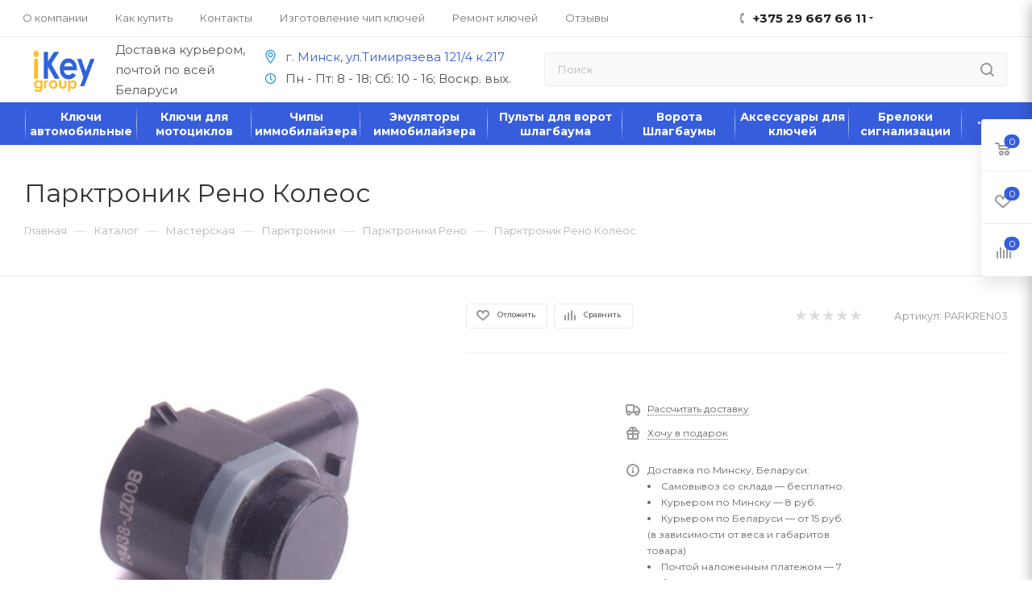

--- FILE ---
content_type: text/html; charset=UTF-8
request_url: https://ikey.by/katalog/parktroniki-renault/parktrohik-reho-koleos-/
body_size: 114735
content:
<!DOCTYPE html>
<html xmlns="http://www.w3.org/1999/xhtml" xml:lang="ru" lang="ru"  >
<head><link rel="canonical" href="https://ikey.by/katalog/parktroniki-renault/parktrohik-reho-koleos-/"/>



	<title>Парктроник Рено Колеос — купить в Минске</title>
	<meta name="viewport" content="initial-scale=1.0, width=device-width" />
	<meta name="HandheldFriendly" content="true" />
	<meta name="yes" content="yes" />
	<meta name="apple-mobile-web-app-status-bar-style" content="black" />
	<meta name="SKYPE_TOOLBAR" content="SKYPE_TOOLBAR_PARSER_COMPATIBLE" />
	
	<meta http-equiv="Content-Type" content="text/html; charset=UTF-8" />
<meta name="keywords" content="Парктроник Рено Колеос" />
<meta name="description" content="⚡ Купить Парктроник Рено Колеос в интернет магазине IKEY.BY. ⚡ Оригинальные датчики парктроника. Всегда в наличии. ⚡ Доставка по Беларуси. ☎ +375 29 667 66 11." />
<script data-skip-moving="true">(function(w, d) {var v = w.frameCacheVars = {"CACHE_MODE":"HTMLCACHE","storageBlocks":[],"dynamicBlocks":{"4i19eW":"ff4c8ff01d54","basketitems-component-block":"d41d8cd98f00","header-auth-block1":"d41d8cd98f00","mobile-basket-with-compare-block1":"d41d8cd98f00","header-auth-block2":"d41d8cd98f00","header-auth-block3":"d41d8cd98f00","header-basket-with-compare-block3":"d41d8cd98f00","header-auth-block4":"d41d8cd98f00","mobile-auth-block1":"d41d8cd98f00","mobile-basket-with-compare-block2":"d41d8cd98f00","dv_18532":"f272057c84fd","qepX1R":"d41d8cd98f00","OhECjo":"d41d8cd98f00","6zLbbW":"eb417eac3f88","KSBlai":"d41d8cd98f00","des":"d41d8cd98f00","viewed-block":"d41d8cd98f00","8gJilP":"d41d8cd98f00","basketitems-block":"d41d8cd98f00","header-cart":"d41d8cd98f00","bottom-panel-block":"d41d8cd98f00","4enrz3":"d41d8cd98f00","form-block15":"d41d8cd98f00"},"AUTO_UPDATE":true,"AUTO_UPDATE_TTL":120,"version":2};var inv = false;if (v.AUTO_UPDATE === false){if (v.AUTO_UPDATE_TTL && v.AUTO_UPDATE_TTL > 0){var lm = Date.parse(d.lastModified);if (!isNaN(lm)){var td = new Date().getTime();if ((lm + v.AUTO_UPDATE_TTL * 1000) >= td){w.frameRequestStart = false;w.preventAutoUpdate = true;return;}inv = true;}}else{w.frameRequestStart = false;w.preventAutoUpdate = true;return;}}var r = w.XMLHttpRequest ? new XMLHttpRequest() : (w.ActiveXObject ? new w.ActiveXObject("Microsoft.XMLHTTP") : null);if (!r) { return; }w.frameRequestStart = true;var m = v.CACHE_MODE; var l = w.location; var x = new Date().getTime();var q = "?bxrand=" + x + (l.search.length > 0 ? "&" + l.search.substring(1) : "");var u = l.protocol + "//" + l.host + l.pathname + q;r.open("GET", u, true);r.setRequestHeader("BX-ACTION-TYPE", "get_dynamic");r.setRequestHeader("X-Bitrix-Composite", "get_dynamic");r.setRequestHeader("BX-CACHE-MODE", m);r.setRequestHeader("BX-CACHE-BLOCKS", v.dynamicBlocks ? JSON.stringify(v.dynamicBlocks) : "");if (inv){r.setRequestHeader("BX-INVALIDATE-CACHE", "Y");}try { r.setRequestHeader("BX-REF", d.referrer || "");} catch(e) {}if (m === "APPCACHE"){r.setRequestHeader("BX-APPCACHE-PARAMS", JSON.stringify(v.PARAMS));r.setRequestHeader("BX-APPCACHE-URL", v.PAGE_URL ? v.PAGE_URL : "");}r.onreadystatechange = function() {if (r.readyState != 4) { return; }var a = r.getResponseHeader("BX-RAND");var b = w.BX && w.BX.frameCache ? w.BX.frameCache : false;if (a != x || !((r.status >= 200 && r.status < 300) || r.status === 304 || r.status === 1223 || r.status === 0)){var f = {error:true, reason:a!=x?"bad_rand":"bad_status", url:u, xhr:r, status:r.status};if (w.BX && w.BX.ready && b){BX.ready(function() {setTimeout(function(){BX.onCustomEvent("onFrameDataRequestFail", [f]);}, 0);});}w.frameRequestFail = f;return;}if (b){b.onFrameDataReceived(r.responseText);if (!w.frameUpdateInvoked){b.update(false);}w.frameUpdateInvoked = true;}else{w.frameDataString = r.responseText;}};r.send();var p = w.performance;if (p && p.addEventListener && p.getEntries && p.setResourceTimingBufferSize){var e = 'resourcetimingbufferfull';var h = function() {if (w.BX && w.BX.frameCache && w.BX.frameCache.frameDataInserted){p.removeEventListener(e, h);}else {p.setResourceTimingBufferSize(p.getEntries().length + 50);}};p.addEventListener(e, h);}})(window, document);</script>
<script data-skip-moving="true">(function(w, d, n) {var cl = "bx-core";var ht = d.documentElement;var htc = ht ? ht.className : undefined;if (htc === undefined || htc.indexOf(cl) !== -1){return;}var ua = n.userAgent;if (/(iPad;)|(iPhone;)/i.test(ua)){cl += " bx-ios";}else if (/Windows/i.test(ua)){cl += ' bx-win';}else if (/Macintosh/i.test(ua)){cl += " bx-mac";}else if (/Linux/i.test(ua) && !/Android/i.test(ua)){cl += " bx-linux";}else if (/Android/i.test(ua)){cl += " bx-android";}cl += (/(ipad|iphone|android|mobile|touch)/i.test(ua) ? " bx-touch" : " bx-no-touch");cl += w.devicePixelRatio && w.devicePixelRatio >= 2? " bx-retina": " bx-no-retina";if (/AppleWebKit/.test(ua)){cl += " bx-chrome";}else if (/Opera/.test(ua)){cl += " bx-opera";}else if (/Firefox/.test(ua)){cl += " bx-firefox";}ht.className = htc ? htc + " " + cl : cl;})(window, document, navigator);</script>

<link href="/bitrix/css/aspro.max/notice.min.css?17144934242876"  rel="stylesheet" />
<link href="/bitrix/js/ui/design-tokens/dist/ui.design-tokens.min.css?172388387823463"  rel="stylesheet" />
<link href="/bitrix/js/ui/fonts/opensans/ui.font.opensans.min.css?17237615632320"  rel="stylesheet" />
<link href="/bitrix/js/main/popup/dist/main.popup.bundle.min.css?172951914626589"  rel="stylesheet" />
<link href="/bitrix/templates/aspro_max/components/bitrix/catalog/main/style.min.css?171449352451009"  rel="stylesheet" />
<link href="/bitrix/templates/aspro_max/components/bitrix/sale.gift.main.products/main/style.min.css?1714493523604"  rel="stylesheet" />
<link href="/bitrix/templates/aspro_max/components/bitrix/catalog.comments/catalog/style.min.css?171449352215922"  rel="stylesheet" />
<link href="/bitrix/panel/main/popup.min.css?172376175020774"  rel="stylesheet" />
<link href="/bitrix/components/bitrix/blog/templates/.default/style.min.css?172376179330185"  rel="stylesheet" />
<link href="/bitrix/components/bitrix/blog/templates/.default/themes/green/style.css?17144934301140"  rel="stylesheet" />
<link href="/bitrix/components/bitrix/rating.vote/templates/standart_text/style.min.css?17144934351963"  rel="stylesheet" />
<link href="/bitrix/templates/aspro_max/vendor/css/carousel/swiper/swiper-bundle.min.css?171449352713871"  rel="stylesheet" />
<link href="/bitrix/templates/aspro_max/css/slider.swiper.min.css?17144935201924"  rel="stylesheet" />
<link href="/bitrix/templates/aspro_max/css/main_slider.min.css?171449352027585"  rel="stylesheet" />
<link href="/bitrix/templates/aspro_max/vendor/css/carousel/owl/owl.carousel.min.css?17144935273351"  rel="stylesheet" />
<link href="/bitrix/templates/aspro_max/vendor/css/carousel/owl/owl.theme.default.min.css?17144935271013"  rel="stylesheet" />
<link href="/bitrix/templates/aspro_max/css/jquery.fancybox.min.css?171449352012936"  rel="stylesheet" />
<link href="/bitrix/templates/aspro_max/css/animation/animation_ext.css?17144935204934"  rel="stylesheet" />
<link href="/bitrix/templates/aspro_max/css/blocks/dark-light-theme.min.css?17144935202219"  data-template-style="true"  rel="stylesheet" />
<link href="/bitrix/templates/aspro_max/css/colored.min.css?17144935202953"  data-template-style="true"  rel="stylesheet" />
<link href="/bitrix/templates/aspro_max/vendor/css/bootstrap.min.css?171449352792469"  data-template-style="true"  rel="stylesheet" />
<link href="/bitrix/templates/aspro_max/css/styles.min.css?1714493520164163"  data-template-style="true"  rel="stylesheet" />
<link href="/bitrix/templates/aspro_max/css/blocks/blocks.min.css?171449352017316"  data-template-style="true"  rel="stylesheet" />
<link href="/bitrix/templates/aspro_max/css/blocks/common.blocks/bottom-icons-panel/bottom-icons-panel.min.css?17144935201474"  data-template-style="true"  rel="stylesheet" />
<link href="/bitrix/templates/aspro_max/css/blocks/common.blocks/counter-state/counter-state.min.css?1714493520291"  data-template-style="true"  rel="stylesheet" />
<link href="/bitrix/templates/aspro_max/css/banners.min.css?171449352011918"  data-template-style="true"  rel="stylesheet" />
<link href="/bitrix/templates/aspro_max/css/menu.min.css?171449352072954"  data-template-style="true"  rel="stylesheet" />
<link href="/bitrix/templates/aspro_max/css/catalog.min.css?171449352014252"  data-template-style="true"  rel="stylesheet" />
<link href="/bitrix/templates/aspro_max/css/jquery.mCustomScrollbar.min.css?171449352042839"  data-template-style="true"  rel="stylesheet" />
<link href="/bitrix/templates/aspro_max/vendor/css/ripple.css?1714493527854"  data-template-style="true"  rel="stylesheet" />
<link href="/bitrix/templates/aspro_max/css/left_block_main_page.min.css?171449352019952"  data-template-style="true"  rel="stylesheet" />
<link href="/bitrix/templates/aspro_max/css/stores.min.css?17144935208729"  data-template-style="true"  rel="stylesheet" />
<link href="/bitrix/templates/aspro_max/css/yandex_map.min.css?17144935206444"  data-template-style="true"  rel="stylesheet" />
<link href="/bitrix/templates/aspro_max/css/buy_services.min.css?171449352013142"  data-template-style="true"  rel="stylesheet" />
<link href="/bitrix/templates/aspro_max/css/header_fixed.min.css?171449352010209"  data-template-style="true"  rel="stylesheet" />
<link href="/bitrix/templates/aspro_max/ajax/ajax.min.css?1714493527247"  data-template-style="true"  rel="stylesheet" />
<link href="/bitrix/templates/aspro_max/components/arturgolubev/search.title/corp/style.min.css?17144935211428"  data-template-style="true"  rel="stylesheet" />
<link href="/bitrix/templates/aspro_max/components/bitrix/breadcrumb/main/style.min.css?17144935261651"  data-template-style="true"  rel="stylesheet" />
<link href="/bitrix/templates/aspro_max/css/footer.min.css?171449352030885"  data-template-style="true"  rel="stylesheet" />
<link href="/bitrix/components/aspro/marketing.popup.max/templates/.default/style.min.css?17144934255176"  data-template-style="true"  rel="stylesheet" />
<link href="/bitrix/templates/aspro_max/styles.css?173797072120571"  data-template-style="true"  rel="stylesheet" />
<link href="/bitrix/templates/aspro_max/template_styles.css?1737970721494359"  data-template-style="true"  rel="stylesheet" />
<link href="/bitrix/templates/aspro_max/css/header.min.css?171449352025548"  data-template-style="true"  rel="stylesheet" />
<link href="/bitrix/templates/aspro_max/css/media.min.css?1714493520157657"  data-template-style="true"  rel="stylesheet" />
<link href="/bitrix/templates/aspro_max/css/h1-normal.css?171449352139"  data-template-style="true"  rel="stylesheet" />
<link href="/bitrix/templates/aspro_max/css/lower-buttons.min.css?1714493520759"  data-template-style="true"  rel="stylesheet" />
<link href="/bitrix/templates/aspro_max/themes/custom_s1/theme.min.css?176363908551135"  data-template-style="true"  rel="stylesheet" />
<link href="/bitrix/templates/aspro_max/css/widths/width-3.min.css?17144935203568"  data-template-style="true"  rel="stylesheet" />
<link href="/bitrix/templates/aspro_max/css/fonts/font-10.min.css?1714493520867"  data-template-style="true"  rel="stylesheet" />
<link href="/bitrix/templates/aspro_max/css/custom.css?17345262526535"  data-template-style="true"  rel="stylesheet" />
<link href="/bitrix/components/aspro/theme.max/css/user_font_s1.css?1763639077151"  data-template-style="true"  rel="stylesheet" />


<script type="extension/settings" data-extension="currency.currency-core">{"region":"by"}</script>


<script data-skip-moving='true'>window['asproRecaptcha'] = {params: {'recaptchaColor':'light','recaptchaLogoShow':'y','recaptchaSize':'normal','recaptchaBadge':'bottomright','recaptchaLang':'ru'},key: '6LfhFUogAAAAAPv_KpNy6RlfuK0tCyCMJKVOkwFG',ver: '2'};</script>
<script data-skip-moving='true'>!function(c,t,n,p){function s(e){var a=t.getElementById(e);if(a&&!(a.className.indexOf("g-recaptcha")<0)&&c.grecaptcha)if("3"==c[p].ver)a.innerHTML='<textarea class="g-recaptcha-response" style="display:none;resize:0;" name="g-recaptcha-response"></textarea>',grecaptcha.ready(function(){grecaptcha.execute(c[p].key,{action:"maxscore"}).then(function(e){a.innerHTML='<textarea class="g-recaptcha-response" style="display:none;resize:0;" name="g-recaptcha-response">'+e+"</textarea>"})});else{if(a.children.length)return;var r=grecaptcha.render(e,{sitekey:c[p].key+"",theme:c[p].params.recaptchaColor+"",size:c[p].params.recaptchaSize+"",callback:"onCaptchaVerify"+c[p].params.recaptchaSize,badge:c[p].params.recaptchaBadge});$(a).attr("data-widgetid",r)}}c.onLoadRenderRecaptcha=function(){var e=[];for(var a in c[n].args)if(c[n].args.hasOwnProperty(a)){var r=c[n].args[a][0];-1==e.indexOf(r)&&(e.push(r),s(r))}c[n]=function(e){s(e)}},c[n]=c[n]||function(){var e,a,r;c[n].args=c[n].args||[],c[n].args.push(arguments),a="recaptchaApiLoader",(e=t).getElementById(a)||((r=e.createElement("script")).id=a,r.src="//www.google.com/recaptcha/api.js?hl="+c[p].params.recaptchaLang+"&onload=onLoadRenderRecaptcha&render="+("3"==c[p].ver?c[p].key:"explicit"),e.head.appendChild(r))}}(window,document,"renderRecaptchaById","asproRecaptcha");</script>
<script data-skip-moving='true'>!function(){function d(a){for(var e=a;e;)if("form"===(e=e.parentNode).nodeName.toLowerCase())return e;return null}function i(a){var e=[],t=null,n=!1;void 0!==a&&(n=null!==a),t=n?a.getElementsByTagName("input"):document.getElementsByName("captcha_word");for(var r=0;r<t.length;r++)"captcha_word"===t[r].name&&e.push(t[r]);return e}function l(a){for(var e=[],t=a.getElementsByTagName("img"),n=0;n<t.length;n++)!/\/bitrix\/tools\/captcha.php\?(captcha_code|captcha_sid)=[^>]*?/i.test(t[n].src)&&"captcha"!==t[n].id||e.push(t[n]);return e}function h(a){var e="recaptcha-dynamic-"+(new Date).getTime();if(null!==document.getElementById(e)){for(var t=null;t=Math.floor(65535*Math.random()),null!==document.getElementById(e+t););e+=t}var n=document.createElement("div");n.id=e,n.className="g-recaptcha",n.attributes["data-sitekey"]=window.asproRecaptcha.key,a.parentNode&&(a.parentNode.className+=" recaptcha_text",a.parentNode.replaceChild(n,a)),"3"==window.asproRecaptcha.ver&&(a.closest(".captcha-row").style.display="none"),renderRecaptchaById(e)}function a(){for(var a,e,t,n,r=function(){var a=i(null);if(0===a.length)return[];for(var e=[],t=0;t<a.length;t++){var n=d(a[t]);null!==n&&e.push(n)}return e}(),c=0;c<r.length;c++){var o=r[c],p=i(o);if(0!==p.length){var s=l(o);if(0!==s.length){for(a=0;a<p.length;a++)h(p[a]);for(a=0;a<s.length;a++)t=s[a],n="[data-uri]",t.attributes.src=n,t.style.display="none","src"in t&&(t.parentNode&&-1===t.parentNode.className.indexOf("recaptcha_tmp_img")&&(t.parentNode.className+=" recaptcha_tmp_img"),t.src=n);e=o,"function"==typeof $&&$(e).find(".captcha-row label > span").length&&$(e).find(".captcha-row label > span").html(BX.message("RECAPTCHA_TEXT")+' <span class="star">*</span>')}}}}document.addEventListener?document.addEventListener("DOMNodeInserted",function(){try{return(function(){if("undefined"!=typeof renderRecaptchaById)for(var a=document.getElementsByClassName("g-recaptcha"),e=0;e<a.length;e++){var t=a[e];if(0===t.innerHTML.length){var n=t.id;if("string"==typeof n&&0!==n.length){if("3"==window.asproRecaptcha.ver)t.closest(".captcha-row").style.display="none";else if("function"==typeof $){var r=$(t).closest(".captcha-row");r.length&&(r.addClass(window.asproRecaptcha.params.recaptchaSize+" logo_captcha_"+window.asproRecaptcha.params.recaptchaLogoShow+" "+window.asproRecaptcha.params.recaptchaBadge),r.find(".captcha_image").addClass("recaptcha_tmp_img"),r.find(".captcha_input").addClass("recaptcha_text"),"invisible"!==window.asproRecaptcha.params.recaptchaSize&&(r.find("input.recaptcha").length||$('<input type="text" class="recaptcha" value="" />').appendTo(r)))}renderRecaptchaById(n)}}}}(),window.renderRecaptchaById&&window.asproRecaptcha&&window.asproRecaptcha.key)?(a(),!0):(console.error("Bad captcha keys or module error"),!0)}catch(a){return console.error(a),!0}},!1):console.warn("Your browser does not support dynamic ReCaptcha replacement")}();</script>
<meta name="theme-color" content="#365ddc">
<style>:root{--theme-base-color: #365ddc;--theme-base-opacity-color: #365ddc1a;--theme-base-color-hue:226;--theme-base-color-saturation:70%;--theme-base-color-lightness:54%;--theme-lightness-hover-diff:%}</style>
<link href="https://fonts.gstatic.com" rel="preconnect" crossorigin>
<link href="https://fonts.googleapis.com/css2?family=Montserrat:ital,wght@0,100..900;1,100..900&display=swap"  rel="preload" as="style" crossorigin>
<link href="https://fonts.googleapis.com/css2?family=Montserrat:ital,wght@0,100..900;1,100..900&display=swap"  rel="stylesheet" crossorigin>
<script data-skip-moving="true">window.lazySizesConfig = window.lazySizesConfig || {};lazySizesConfig.loadMode = 1;lazySizesConfig.expand = 200;lazySizesConfig.expFactor = 1;lazySizesConfig.hFac = 0.1;window.lazySizesConfig.lazyClass = "lazy";</script>
<script src="/bitrix/templates/aspro_max/js/lazysizes.min.js" data-skip-moving="true" defer=""></script>
<script src="/bitrix/templates/aspro_max/js/ls.unveilhooks.min.js" data-skip-moving="true" defer=""></script>
<link href="/bitrix/templates/aspro_max/css/print.min.css?171449352021745" data-template-style="true" rel="stylesheet" media="print">
					<script data-skip-moving="true" src="/bitrix/js/aspro.max/jquery-2.1.3.min.js"></script>
					<script data-skip-moving="true" src="/bitrix/templates/aspro_max/js/speed.min.js?=1714493527"></script>
<link rel="shortcut icon" href="/favicon.ico" type="image/x-icon" />
<meta property="og:description" content="Датчик парковки для Renault Koleos
Оригинальные штатные парктроники Рено28438-JZ00B, 28438-JE320A, 28438JZ00B, 28438JE320AДатчик черного цвета. При необходимости готов к окраске
" />
<meta property="og:image" content="https://ikey.by/upload/iblock/37c/37c88a23088846b2bde2d2437f53bf6d.png" />
<link rel="image_src" href="https://ikey.by/upload/iblock/37c/37c88a23088846b2bde2d2437f53bf6d.png"  />
<meta property="og:title" content="Парктроник Рено Колеос — купить в Минске" />
<meta property="og:type" content="website" />
<meta property="og:url" content="https://ikey.by/katalog/parktroniki-renault/parktrohik-reho-koleos-/" />
<meta name="twitter:title" content="Парктроник Рено Колеос — купить в Минске" />
<meta name="twitter:image" content="https://ikey.by/upload/CMax/6e6/d24da2wkwn4e5ebths2qenz0580zu3wh.png" />
<meta name="twitter:url" content="https://ikey.by/katalog/parktroniki-renault/parktrohik-reho-koleos-/" />
<meta name="twitter:description" content="⚡ Купить Парктроник Рено Колеос в интернет магазине IKEY.BY. ⚡ Оригинальные датчики парктроника. Всегда в наличии. ⚡ Доставка по Беларуси. ☎ +375 29 667 66 11." />

		    <style>
    	.js-load-wrapper {
    		content-visibility: auto;
    	}
    </style>
</head>
<body class="site_s1  fill_bg_n catalog-delayed-btn-Y theme-light" id="main" data-site="/">



	
	<div id="panel"></div>
	<div id="bxdynamic_4i19eW_start" style="display:none"></div>



<div id="bxdynamic_4i19eW_end" style="display:none"></div>				<div id="bxdynamic_basketitems-component-block_start" style="display:none"></div><div id="bxdynamic_basketitems-component-block_end" style="display:none"></div>						<div class="cd-modal-bg"></div>
		<script data-skip-moving="true">var solutionName = 'arMaxOptions';</script>
		<script src="/bitrix/templates/aspro_max/js/setTheme.php?site_id=s1&site_dir=/" data-skip-moving="true"></script>
				<div class="wrapper1  header_bgcolored long_header colored_header catalog_page basket_fly fly2 basket_fill_WHITE side_LEFT block_side_NORMAL catalog_icons_Y banner_auto with_fast_view mheader-v1 header-v10 header-font-lower_Y regions_N title_position_LEFT fill_ footer-v1 front-vindex1 mfixed_Y mfixed_view_always title-v3 lazy_Y with_phones compact-catalog dark-hover-overlay normal-catalog-img landing-slider big-banners-mobile-normal bottom-icons-panel-Y compact-breadcrumbs-Y catalog-delayed-btn-Y header_search_opacity  ">

<div class="mega_fixed_menu scrollblock">
	<div class="maxwidth-theme">
		<svg class="svg svg-close" width="14" height="14" viewBox="0 0 14 14">
		  <path data-name="Rounded Rectangle 568 copy 16" d="M1009.4,953l5.32,5.315a0.987,0.987,0,0,1,0,1.4,1,1,0,0,1-1.41,0L1008,954.4l-5.32,5.315a0.991,0.991,0,0,1-1.4-1.4L1006.6,953l-5.32-5.315a0.991,0.991,0,0,1,1.4-1.4l5.32,5.315,5.31-5.315a1,1,0,0,1,1.41,0,0.987,0.987,0,0,1,0,1.4Z" transform="translate(-1001 -946)"></path>
		</svg>
		<i class="svg svg-close mask arrow"></i>
		<div class="row">
			<div class="col-md-9">
				<div class="left_menu_block">
					<div class="logo_block flexbox flexbox--row align-items-normal">
						<div class="logo">
							<a href="/"><img src="/upload/CMax/6e6/d24da2wkwn4e5ebths2qenz0580zu3wh.png" alt="ikey.by - чип ключи для автомобилей" title="ikey.by - чип ключи для автомобилей" data-src="" /></a>						</div>
						<div class="top-description addr">
							ikey.by изготовление, ремонт чип ключей зажигание для автомобилей						</div>
					</div>
					<div class="search_block">
						<div class="search_wrap">
							<div class="search-block">
												<div class="search-wrapper">
				<div id="title-search_mega_menu">
					<form action="/katalog/" class="search">
						<div class="search-input-div">
							<input class="search-input" id="title-search-input_mega_menu" type="text" name="q" value="" placeholder="Поиск" size="20" maxlength="50" autocomplete="off" />
						</div>
						<div class="search-button-div">
							<button class="btn btn-search" type="submit" name="s" value="Найти"><i class="svg inline  svg-inline-search2" aria-hidden="true" ><svg class="" width="17" height="17" viewBox="0 0 17 17" aria-hidden="true"><path class="cls-1" d="M16.709,16.719a1,1,0,0,1-1.412,0l-3.256-3.287A7.475,7.475,0,1,1,15,7.5a7.433,7.433,0,0,1-1.549,4.518l3.258,3.289A1,1,0,0,1,16.709,16.719ZM7.5,2A5.5,5.5,0,1,0,13,7.5,5.5,5.5,0,0,0,7.5,2Z"></path></svg></i></button>
							<span class="close-block inline-search-hide"><span class="svg svg-close close-icons"></span></span>
						</div>
					</form>
				</div>
			</div>
								</div>
						</div>
					</div>
										<!-- noindex -->

	<div class="burger_menu_wrapper">
		
			<div class="top_link_wrapper">
				<div class="menu-item dropdown catalog wide_menu   active">
					<div class="wrap">
						<a class="dropdown-toggle" href="/katalog/">
							<div class="link-title color-theme-hover">
																	<i class="svg inline  svg-inline-icon_catalog" aria-hidden="true" ><svg xmlns="http://www.w3.org/2000/svg" width="10" height="10" viewBox="0 0 10 10"><path  data-name="Rounded Rectangle 969 copy 7" class="cls-1" d="M644,76a1,1,0,1,1-1,1A1,1,0,0,1,644,76Zm4,0a1,1,0,1,1-1,1A1,1,0,0,1,648,76Zm4,0a1,1,0,1,1-1,1A1,1,0,0,1,652,76Zm-8,4a1,1,0,1,1-1,1A1,1,0,0,1,644,80Zm4,0a1,1,0,1,1-1,1A1,1,0,0,1,648,80Zm4,0a1,1,0,1,1-1,1A1,1,0,0,1,652,80Zm-8,4a1,1,0,1,1-1,1A1,1,0,0,1,644,84Zm4,0a1,1,0,1,1-1,1A1,1,0,0,1,648,84Zm4,0a1,1,0,1,1-1,1A1,1,0,0,1,652,84Z" transform="translate(-643 -76)"/></svg></i>																Каталог							</div>
						</a>
													<span class="tail"></span>
							<div class="burger-dropdown-menu row">
								<div class="menu-wrapper" >
									
																														<div class="col-md-4 dropdown-submenu  has_img">
																						<a href="/katalog/klyuchi-avtomobilnye/" class="color-theme-hover" title="Ключи автомобильные">
												<span class="name option-font-bold">Ключи автомобильные</span>
											</a>
																								<div class="burger-dropdown-menu toggle_menu">
																																									<div class="menu-item   ">
															<a href="/katalog/klyuchi-acura/" title="Акура">
																<span class="name color-theme-hover">Акура</span>
															</a>
																													</div>
																																									<div class="menu-item   ">
															<a href="/katalog/klyuchi-alfa-romeo/" title="Альфа Ромео">
																<span class="name color-theme-hover">Альфа Ромео</span>
															</a>
																													</div>
																																									<div class="menu-item collapsed  ">
															<a href="/katalog/klyuchi-audi/" title="Ауди">
																<span class="name color-theme-hover">Ауди</span>
															</a>
																													</div>
																																									<div class="menu-item collapsed  ">
															<a href="/katalog/klyuchi-bentli/" title="Бентли">
																<span class="name color-theme-hover">Бентли</span>
															</a>
																													</div>
																																									<div class="menu-item collapsed  ">
															<a href="/katalog/klyuchi-bmw/" title="БМВ">
																<span class="name color-theme-hover">БМВ</span>
															</a>
																													</div>
																																									<div class="menu-item collapsed  ">
															<a href="/katalog/klyuchi-jetour/" title="Джетур">
																<span class="name color-theme-hover">Джетур</span>
															</a>
																													</div>
																																									<div class="menu-item collapsed  ">
															<a href="/katalog/klyuchi-byd/" title="BYD">
																<span class="name color-theme-hover">BYD</span>
															</a>
																													</div>
																																									<div class="menu-item collapsed  ">
															<a href="/katalog/klyuchi-byuik/" title="Бьюик">
																<span class="name color-theme-hover">Бьюик</span>
															</a>
																													</div>
																																									<div class="menu-item collapsed  ">
															<a href="/katalog/klyuchi-volvo/" title="Вольво">
																<span class="name color-theme-hover">Вольво</span>
															</a>
																													</div>
																																									<div class="menu-item collapsed  ">
															<a href="/katalog/klyuchi-gmc/" title="GMC">
																<span class="name color-theme-hover">GMC</span>
															</a>
																													</div>
																																									<div class="menu-item collapsed  ">
															<a href="/katalog/klyuchi-great-wall/" title="Грейт Волл">
																<span class="name color-theme-hover">Грейт Волл</span>
															</a>
																													</div>
																																									<div class="menu-item collapsed  ">
															<a href="/katalog/klyuchi-daf/" title="Даф">
																<span class="name color-theme-hover">Даф</span>
															</a>
																													</div>
																																									<div class="menu-item collapsed  ">
															<a href="/katalog/klyuchi-dacia/" title="Дача">
																<span class="name color-theme-hover">Дача</span>
															</a>
																													</div>
																																									<div class="menu-item collapsed  ">
															<a href="/katalog/klyuchi-geely/" title="Джили">
																<span class="name color-theme-hover">Джили</span>
															</a>
																													</div>
																																									<div class="menu-item collapsed  ">
															<a href="/katalog/klyuchi-jeep/" title="Джип">
																<span class="name color-theme-hover">Джип</span>
															</a>
																													</div>
																																									<div class="menu-item collapsed  ">
															<a href="/katalog/klyuchi-dodge/" title="Додж">
																<span class="name color-theme-hover">Додж</span>
															</a>
																													</div>
																																									<div class="menu-item collapsed  ">
															<a href="/katalog/klyuchi-daewoo/" title="Дэу">
																<span class="name color-theme-hover">Дэу</span>
															</a>
																													</div>
																																									<div class="menu-item collapsed  ">
															<a href="/katalog/zotye/" title="Зоти">
																<span class="name color-theme-hover">Зоти</span>
															</a>
																													</div>
																																									<div class="menu-item collapsed  ">
															<a href="/katalog/klyuchi-iveco/" title="Ивеко">
																<span class="name color-theme-hover">Ивеко</span>
															</a>
																													</div>
																																									<div class="menu-item collapsed  ">
															<a href="/katalog/klyuchi-infiniti/" title="Инфинити">
																<span class="name color-theme-hover">Инфинити</span>
															</a>
																													</div>
																																									<div class="menu-item collapsed  ">
															<a href="/katalog/klyuchi-isuzu/" title="Исузу">
																<span class="name color-theme-hover">Исузу</span>
															</a>
																													</div>
																																									<div class="menu-item collapsed  ">
															<a href="/katalog/klyuchi-cadillac/" title="Кадиллак">
																<span class="name color-theme-hover">Кадиллак</span>
															</a>
																													</div>
																																									<div class="menu-item collapsed  ">
															<a href="/katalog/klyuchi-kia/" title="Киа">
																<span class="name color-theme-hover">Киа</span>
															</a>
																													</div>
																																									<div class="menu-item collapsed  ">
															<a href="/katalog/klyuchi-chrysler/" title="Крайслер">
																<span class="name color-theme-hover">Крайслер</span>
															</a>
																													</div>
																																									<div class="menu-item collapsed  ">
															<a href="/katalog/klyuchi-lada/" title="Лада">
																<span class="name color-theme-hover">Лада</span>
															</a>
																													</div>
																																									<div class="menu-item collapsed  ">
															<a href="/katalog/klyuchi-lexus/" title="Лексус">
																<span class="name color-theme-hover">Лексус</span>
															</a>
																													</div>
																																									<div class="menu-item collapsed  ">
															<a href="/katalog/klyuchi-lend-rover/" title="Ленд Ровер">
																<span class="name color-theme-hover">Ленд Ровер</span>
															</a>
																													</div>
																																									<div class="menu-item collapsed  ">
															<a href="/katalog/klyuchi-lincoln/" title="Линкольн">
																<span class="name color-theme-hover">Линкольн</span>
															</a>
																													</div>
																																									<div class="menu-item collapsed  ">
															<a href="/katalog/klyuchi-lifan/" title="Лифан">
																<span class="name color-theme-hover">Лифан</span>
															</a>
																													</div>
																																									<div class="menu-item collapsed  ">
															<a href="/katalog/klyuchi-lancia/" title="Лянча">
																<span class="name color-theme-hover">Лянча</span>
															</a>
																													</div>
																																									<div class="menu-item collapsed  ">
															<a href="/katalog/klyuchi-mg/" title="MG">
																<span class="name color-theme-hover">MG</span>
															</a>
																													</div>
																																									<div class="menu-item collapsed  ">
															<a href="/katalog/klyuchi-mazda/" title="Мазда">
																<span class="name color-theme-hover">Мазда</span>
															</a>
																													</div>
																																									<div class="menu-item collapsed  ">
															<a href="/katalog/klyuchi-maserati/" title="Мазерати">
																<span class="name color-theme-hover">Мазерати</span>
															</a>
																													</div>
																																									<div class="menu-item collapsed  ">
															<a href="/katalog/klyuchi-maxus/" title="Maxus">
																<span class="name color-theme-hover">Maxus</span>
															</a>
																													</div>
																																									<div class="menu-item collapsed  ">
															<a href="/katalog/klyuchi-man/" title="Ман">
																<span class="name color-theme-hover">Ман</span>
															</a>
																													</div>
																																									<div class="menu-item collapsed  ">
															<a href="/katalog/klyuchi-mercedes/" title="Мерседес">
																<span class="name color-theme-hover">Мерседес</span>
															</a>
																													</div>
																																									<div class="menu-item collapsed  ">
															<a href="/katalog/klyuchi-mini/" title="Мини">
																<span class="name color-theme-hover">Мини</span>
															</a>
																													</div>
																																									<div class="menu-item collapsed  ">
															<a href="/katalog/klyuchi-mitsubishi/" title="Митсубиси">
																<span class="name color-theme-hover">Митсубиси</span>
															</a>
																													</div>
																																									<div class="menu-item collapsed  ">
															<a href="/katalog/klyuchi-nissan/" title="Ниссан">
																<span class="name color-theme-hover">Ниссан</span>
															</a>
																													</div>
																																									<div class="menu-item collapsed  ">
															<a href="/katalog/klyuchi-opel/" title="Опель">
																<span class="name color-theme-hover">Опель</span>
															</a>
																													</div>
																																									<div class="menu-item collapsed  ">
															<a href="/katalog/klyuchi-peugeot/" title="Пежо">
																<span class="name color-theme-hover">Пежо</span>
															</a>
																													</div>
																																									<div class="menu-item collapsed  ">
															<a href="/katalog/klyuchi-porsche/" title="Порше">
																<span class="name color-theme-hover">Порше</span>
															</a>
																													</div>
																																									<div class="menu-item collapsed  ">
															<a href="/katalog/klyuchi-ravon/" title="Равон">
																<span class="name color-theme-hover">Равон</span>
															</a>
																													</div>
																																									<div class="menu-item collapsed  ">
															<a href="/katalog/klyuchi-reno/" title="Рено">
																<span class="name color-theme-hover">Рено</span>
															</a>
																													</div>
																																									<div class="menu-item collapsed  ">
															<a href="/katalog/klyuchi-rover/" title="Ровер">
																<span class="name color-theme-hover">Ровер</span>
															</a>
																													</div>
																																									<div class="menu-item collapsed  ">
															<a href="/katalog/klyuchi-saab/" title="Сааб">
																<span class="name color-theme-hover">Сааб</span>
															</a>
																													</div>
																																									<div class="menu-item collapsed  ">
															<a href="/katalog/klyuchi-samand/" title="Саманд">
																<span class="name color-theme-hover">Саманд</span>
															</a>
																													</div>
																																									<div class="menu-item collapsed  ">
															<a href="/katalog/klyuchi-seat/" title="Сеат">
																<span class="name color-theme-hover">Сеат</span>
															</a>
																													</div>
																																									<div class="menu-item collapsed  ">
															<a href="/katalog/klyuchi-citroen/" title="Ситроен">
																<span class="name color-theme-hover">Ситроен</span>
															</a>
																													</div>
																																									<div class="menu-item collapsed  ">
															<a href="/katalog/klyuchi-scania/" title="Скания">
																<span class="name color-theme-hover">Скания</span>
															</a>
																													</div>
																																									<div class="menu-item collapsed  ">
															<a href="/katalog/klyuchi-smart/" title="Смарт">
																<span class="name color-theme-hover">Смарт</span>
															</a>
																													</div>
																																									<div class="menu-item collapsed  ">
															<a href="/katalog/klyuchi-ssang-yong/" title="Санг Йонг">
																<span class="name color-theme-hover">Санг Йонг</span>
															</a>
																													</div>
																																									<div class="menu-item collapsed  ">
															<a href="/katalog/klyuchi-subaru/" title="Субару">
																<span class="name color-theme-hover">Субару</span>
															</a>
																													</div>
																																									<div class="menu-item collapsed  ">
															<a href="/katalog/klyuchi-suzuki/" title="Сузуки">
																<span class="name color-theme-hover">Сузуки</span>
															</a>
																													</div>
																																									<div class="menu-item collapsed  ">
															<a href="/katalog/klyuchi-tesla/" title="Тесла">
																<span class="name color-theme-hover">Тесла</span>
															</a>
																													</div>
																																									<div class="menu-item collapsed  ">
															<a href="/katalog/klyuchi-toyota/" title="Тойота">
																<span class="name color-theme-hover">Тойота</span>
															</a>
																													</div>
																																									<div class="menu-item collapsed  ">
															<a href="/katalog/klyuchi-fiat/" title="Фиат">
																<span class="name color-theme-hover">Фиат</span>
															</a>
																													</div>
																																									<div class="menu-item collapsed  ">
															<a href="/katalog/klyuchi-volkswagen/" title="Фольксваген">
																<span class="name color-theme-hover">Фольксваген</span>
															</a>
																													</div>
																																									<div class="menu-item collapsed  ">
															<a href="/katalog/klyuchi-ford/" title="Форд">
																<span class="name color-theme-hover">Форд</span>
															</a>
																													</div>
																																									<div class="menu-item collapsed  ">
															<a href="/katalog/haval/" title="Хавал">
																<span class="name color-theme-hover">Хавал</span>
															</a>
																													</div>
																																									<div class="menu-item collapsed  ">
															<a href="/katalog/klyuchi-hummer/" title="Хаммер">
																<span class="name color-theme-hover">Хаммер</span>
															</a>
																													</div>
																																									<div class="menu-item collapsed  ">
															<a href="/katalog/klyuchi-hyundai/" title="Хендай">
																<span class="name color-theme-hover">Хендай</span>
															</a>
																													</div>
																																									<div class="menu-item collapsed  ">
															<a href="/katalog/klyuchi-honda/" title="Хонда">
																<span class="name color-theme-hover">Хонда</span>
															</a>
																													</div>
																																									<div class="menu-item collapsed  ">
															<a href="/katalog/klyuchi-chery/" title="Чери">
																<span class="name color-theme-hover">Чери</span>
															</a>
																													</div>
																																									<div class="menu-item collapsed  ">
															<a href="/katalog/klyuchi-chevrolet/" title="Шевроле">
																<span class="name color-theme-hover">Шевроле</span>
															</a>
																													</div>
																																									<div class="menu-item collapsed  ">
															<a href="/katalog/klyuchi-skoda/" title="Шкода">
																<span class="name color-theme-hover">Шкода</span>
															</a>
																													</div>
																																									<div class="menu-item collapsed  ">
															<a href="/katalog/klyuchi-jaguar/" title="Ягуар">
																<span class="name color-theme-hover">Ягуар</span>
															</a>
																													</div>
																									</div>
																					</div>
									
																														<div class="col-md-4 dropdown-submenu  has_img">
																						<a href="/katalog/klyuchi-dlya-mototsiklov/" class="color-theme-hover" title="Ключи для мотоциклов">
												<span class="name option-font-bold">Ключи для мотоциклов</span>
											</a>
																								<div class="burger-dropdown-menu toggle_menu">
																																									<div class="menu-item   ">
															<a href="/katalog/klyuchi-apriliya/" title="Априлия">
																<span class="name color-theme-hover">Априлия</span>
															</a>
																													</div>
																																									<div class="menu-item   ">
															<a href="/katalog/klyuchi-bmw-moto/" title="БМВ">
																<span class="name color-theme-hover">БМВ</span>
															</a>
																													</div>
																																									<div class="menu-item collapsed  ">
															<a href="/katalog/klyuchi-mv-agusta/" title="МВ Агуста">
																<span class="name color-theme-hover">МВ Агуста</span>
															</a>
																													</div>
																																									<div class="menu-item collapsed  ">
															<a href="/katalog/klyuchi-ducati/" title="Дукати">
																<span class="name color-theme-hover">Дукати</span>
															</a>
																													</div>
																																									<div class="menu-item collapsed  ">
															<a href="/katalog/klyuchi-indian/" title="Индиан">
																<span class="name color-theme-hover">Индиан</span>
															</a>
																													</div>
																																									<div class="menu-item collapsed  ">
															<a href="/katalog/klyuchi-kawasaki/" title="Кавасаки">
																<span class="name color-theme-hover">Кавасаки</span>
															</a>
																													</div>
																																									<div class="menu-item collapsed  ">
															<a href="/katalog/klyuchi-piaggio/" title="Пиаджо">
																<span class="name color-theme-hover">Пиаджо</span>
															</a>
																													</div>
																																									<div class="menu-item collapsed  ">
															<a href="/katalog/klyuchi-suzuki-moto/" title="Сузуки">
																<span class="name color-theme-hover">Сузуки</span>
															</a>
																													</div>
																																									<div class="menu-item collapsed  ">
															<a href="/katalog/klyuchi-triumph/" title="Триумф">
																<span class="name color-theme-hover">Триумф</span>
															</a>
																													</div>
																																									<div class="menu-item collapsed  ">
															<a href="/katalog/klyuchi-harley-davidson/" title="Харлей Дэвидсон">
																<span class="name color-theme-hover">Харлей Дэвидсон</span>
															</a>
																													</div>
																																									<div class="menu-item collapsed  ">
															<a href="/katalog/klyuchi-honda-moto/" title="Хонда">
																<span class="name color-theme-hover">Хонда</span>
															</a>
																													</div>
																																									<div class="menu-item collapsed  ">
															<a href="/katalog/klyuchi-yamaha/" title="Ямаха">
																<span class="name color-theme-hover">Ямаха</span>
															</a>
																													</div>
																																									<div class="menu-item collapsed  ">
															<a href="/katalog/klyuchi-ktm/" title="KTM">
																<span class="name color-theme-hover">KTM</span>
															</a>
																													</div>
																									</div>
																					</div>
									
																														<div class="col-md-4   has_img">
																						<a href="/katalog/chipy-immobilayzera/" class="color-theme-hover" title="Чипы иммобилайзера">
												<span class="name option-font-bold">Чипы иммобилайзера</span>
											</a>
																					</div>
									
																														<div class="col-md-4   has_img">
																						<a href="/katalog/emulyatory-immobilayzera/" class="color-theme-hover" title="Эмуляторы иммобилайзера">
												<span class="name option-font-bold">Эмуляторы иммобилайзера</span>
											</a>
																					</div>
									
																														<div class="col-md-4 dropdown-submenu  has_img">
																						<a href="/katalog/pulty-dlya-vorot-i-shlagbaumov/" class="color-theme-hover" title="Пульты для ворот шлагбаума">
												<span class="name option-font-bold">Пульты для ворот шлагбаума</span>
											</a>
																								<div class="burger-dropdown-menu toggle_menu">
																																									<div class="menu-item   ">
															<a href="/katalog/pulty-nice/" title="Nice">
																<span class="name color-theme-hover">Nice</span>
															</a>
																													</div>
																																									<div class="menu-item   ">
															<a href="/katalog/pulty-doorhan/" title="DoorHan">
																<span class="name color-theme-hover">DoorHan</span>
															</a>
																													</div>
																																									<div class="menu-item collapsed  ">
															<a href="/katalog/pulty-an-motors/" title="AN-Motors">
																<span class="name color-theme-hover">AN-Motors</span>
															</a>
																													</div>
																																									<div class="menu-item collapsed  ">
															<a href="/katalog/pulty-alutech/" title="Алютех">
																<span class="name color-theme-hover">Алютех</span>
															</a>
																													</div>
																																									<div class="menu-item collapsed  ">
															<a href="/katalog/pulty-nero/" title="Nero">
																<span class="name color-theme-hover">Nero</span>
															</a>
																													</div>
																																									<div class="menu-item collapsed  ">
															<a href="/katalog/pulty-bft/" title="BFT">
																<span class="name color-theme-hover">BFT</span>
															</a>
																													</div>
																																									<div class="menu-item collapsed  ">
															<a href="/katalog/pulty-pal-es/" title="PAL-ES">
																<span class="name color-theme-hover">PAL-ES</span>
															</a>
																													</div>
																																									<div class="menu-item collapsed  ">
															<a href="/katalog/pulty-dea/" title="DEA">
																<span class="name color-theme-hover">DEA</span>
															</a>
																													</div>
																																									<div class="menu-item collapsed  ">
															<a href="/katalog/pulty-marantec/" title="Marantec">
																<span class="name color-theme-hover">Marantec</span>
															</a>
																													</div>
																																									<div class="menu-item collapsed  ">
															<a href="/katalog/zkteco/" title="ZKTeco">
																<span class="name color-theme-hover">ZKTeco</span>
															</a>
																													</div>
																																									<div class="menu-item collapsed  ">
															<a href="/katalog/pulty-beninca/" title="Beninca">
																<span class="name color-theme-hover">Beninca</span>
															</a>
																													</div>
																																									<div class="menu-item collapsed  ">
															<a href="/katalog/pulty-comunello/" title="Comunello">
																<span class="name color-theme-hover">Comunello</span>
															</a>
																													</div>
																																									<div class="menu-item collapsed  ">
															<a href="/katalog/pulty-sommer/" title="Sommer">
																<span class="name color-theme-hover">Sommer</span>
															</a>
																													</div>
																																									<div class="menu-item collapsed  ">
															<a href="/katalog/pulty-fadini/" title="Fadini">
																<span class="name color-theme-hover">Fadini</span>
															</a>
																													</div>
																																									<div class="menu-item collapsed  ">
															<a href="/katalog/pulty-came/" title="Came">
																<span class="name color-theme-hover">Came</span>
															</a>
																													</div>
																																									<div class="menu-item collapsed  ">
															<a href="/katalog/pulty-ditec/" title="Ditec">
																<span class="name color-theme-hover">Ditec</span>
															</a>
																													</div>
																																									<div class="menu-item collapsed  ">
															<a href="/katalog/pulty-sketch/" title="Скетч">
																<span class="name color-theme-hover">Скетч</span>
															</a>
																													</div>
																																									<div class="menu-item collapsed  ">
															<a href="/katalog/pulty-wejoin/" title="Wejoin">
																<span class="name color-theme-hover">Wejoin</span>
															</a>
																													</div>
																																									<div class="menu-item collapsed  ">
															<a href="/katalog/pulty-hormann/" title="Hormann">
																<span class="name color-theme-hover">Hormann</span>
															</a>
																													</div>
																																									<div class="menu-item collapsed  ">
															<a href="/katalog/pulty-faac/" title="FAAC">
																<span class="name color-theme-hover">FAAC</span>
															</a>
																													</div>
																																									<div class="menu-item collapsed  ">
															<a href="/katalog/pulty-gbd/" title="GBD">
																<span class="name color-theme-hover">GBD</span>
															</a>
																													</div>
																																									<div class="menu-item collapsed  ">
															<a href="/katalog/pult-skymaster/" title="Skymaster">
																<span class="name color-theme-hover">Skymaster</span>
															</a>
																													</div>
																																									<div class="menu-item collapsed  ">
															<a href="/katalog/pult-mutancode/" title="Mutancode">
																<span class="name color-theme-hover">Mutancode</span>
															</a>
																													</div>
																																									<div class="menu-item collapsed  ">
															<a href="/katalog/pulty-seav/" title="Seav">
																<span class="name color-theme-hover">Seav</span>
															</a>
																													</div>
																																									<div class="menu-item collapsed  ">
															<a href="/katalog/pulty-pujol/" title="PUJOL">
																<span class="name color-theme-hover">PUJOL</span>
															</a>
																													</div>
																																									<div class="menu-item collapsed  ">
															<a href="/katalog/pulty-genius/" title="Genius">
																<span class="name color-theme-hover">Genius</span>
															</a>
																													</div>
																																									<div class="menu-item collapsed  ">
															<a href="/katalog/pulty-foresse/" title="Foresse">
																<span class="name color-theme-hover">Foresse</span>
															</a>
																													</div>
																																									<div class="menu-item collapsed  ">
															<a href="/katalog/pulty-key/" title="Key">
																<span class="name color-theme-hover">Key</span>
															</a>
																													</div>
																																									<div class="menu-item collapsed  ">
															<a href="/katalog/pulty-aprimatic/" title="Aprimatic">
																<span class="name color-theme-hover">Aprimatic</span>
															</a>
																													</div>
																																									<div class="menu-item collapsed  ">
															<a href="/katalog/pulty-nova/" title="Nova">
																<span class="name color-theme-hover">Nova</span>
															</a>
																													</div>
																																									<div class="menu-item collapsed  ">
															<a href="/katalog/pult-ata/" title="ATA">
																<span class="name color-theme-hover">ATA</span>
															</a>
																													</div>
																																									<div class="menu-item collapsed  ">
															<a href="/katalog/pulty-liftmaster/" title="Liftmaster">
																<span class="name color-theme-hover">Liftmaster</span>
															</a>
																													</div>
																																									<div class="menu-item collapsed  ">
															<a href="/katalog/pulty-eca/" title="ECA">
																<span class="name color-theme-hover">ECA</span>
															</a>
																													</div>
																									</div>
																					</div>
									
																														<div class="col-md-4 dropdown-submenu  has_img">
																						<a href="/katalog/vorota-shlagbaumi/" class="color-theme-hover" title="Ворота Шлагбаумы">
												<span class="name option-font-bold">Ворота Шлагбаумы</span>
											</a>
																								<div class="burger-dropdown-menu toggle_menu">
																																									<div class="menu-item   ">
															<a href="/katalog/avtomatika-dlya-otkatnykh-vorot/" title="Автоматика для откатных ворот">
																<span class="name color-theme-hover">Автоматика для откатных ворот</span>
															</a>
																													</div>
																																									<div class="menu-item   ">
															<a href="/katalog/avtomatika-dlya-raspashnykh-vorot/" title="Автоматика для распашных ворот">
																<span class="name color-theme-hover">Автоматика для распашных ворот</span>
															</a>
																													</div>
																																									<div class="menu-item collapsed  ">
															<a href="/katalog/avtomatika-dlya-sektsionnykh-vorot/" title="Автоматика для гаражных и секционных ворот">
																<span class="name color-theme-hover">Автоматика для гаражных и секционных ворот</span>
															</a>
																													</div>
																																									<div class="menu-item collapsed  ">
															<a href="/katalog/fotoelementy/" title="Фотоэлементы для ворот, шлагбаумов">
																<span class="name color-theme-hover">Фотоэлементы для ворот, шлагбаумов</span>
															</a>
																													</div>
																																									<div class="menu-item collapsed  ">
															<a href="/katalog/signalnye-lampy-antenny/" title="Сигнальные лампы, антенны">
																<span class="name color-theme-hover">Сигнальные лампы, антенны</span>
															</a>
																													</div>
																																									<div class="menu-item collapsed  ">
															<a href="/katalog/aksessuary-dlya-avtomatiki/" title="Аксессуары для автоматики ворот и шлагбаумов">
																<span class="name color-theme-hover">Аксессуары для автоматики ворот и шлагбаумов</span>
															</a>
																													</div>
																																									<div class="menu-item collapsed  ">
															<a href="/katalog/komplektuyushchie-dlya-vorot/" title="Комплектующие для ворот">
																<span class="name color-theme-hover">Комплектующие для ворот</span>
															</a>
																													</div>
																																									<div class="menu-item collapsed  ">
															<a href="/katalog/avtomatika-dlya-shlagbaumov/" title="Шлагбаумы">
																<span class="name color-theme-hover">Шлагбаумы</span>
															</a>
																													</div>
																																									<div class="menu-item collapsed  ">
															<a href="/katalog/radiopriemniki/" title="Радиоприемники">
																<span class="name color-theme-hover">Радиоприемники</span>
															</a>
																													</div>
																																									<div class="menu-item collapsed  ">
															<a href="/katalog/avtomatika-dlya-rollet/" title="Автоматика для роллет">
																<span class="name color-theme-hover">Автоматика для роллет</span>
															</a>
																													</div>
																																									<div class="menu-item collapsed  ">
															<a href="/katalog/sistemy-kontrolya-dostupa-pal-es/" title="Системы контроля доступа PAL-ES">
																<span class="name color-theme-hover">Системы контроля доступа PAL-ES</span>
															</a>
																													</div>
																																									<div class="menu-item collapsed  ">
															<a href="/katalog/gsm-upravlenie-avtomatikoy-shlagbauma-vorot/" title="GSM-управление автоматикой шлагбаума, ворот">
																<span class="name color-theme-hover">GSM-управление автоматикой шлагбаума, ворот</span>
															</a>
																													</div>
																									</div>
																					</div>
									
																														<div class="col-md-4 dropdown-submenu  has_img">
																						<a href="/katalog/aksessuary/" class="color-theme-hover" title="Аксессуары для ключей">
												<span class="name option-font-bold">Аксессуары для ключей</span>
											</a>
																								<div class="burger-dropdown-menu toggle_menu">
																																									<div class="menu-item   ">
															<a href="/katalog/breloki-dlya-klyuchey/" title="Брелоки для ключей">
																<span class="name color-theme-hover">Брелоки для ключей</span>
															</a>
																													</div>
																																									<div class="menu-item   ">
															<a href="/katalog/birki-dlya-klyuchey/" title="Бирки для ключей">
																<span class="name color-theme-hover">Бирки для ключей</span>
															</a>
																													</div>
																																									<div class="menu-item collapsed  ">
															<a href="/katalog/koltsa-dlya-klyuchey/" title="Кольца для ключей">
																<span class="name color-theme-hover">Кольца для ключей</span>
															</a>
																													</div>
																																									<div class="menu-item collapsed  ">
															<a href="/katalog/tsepochki-dlya-klyuchey/" title="Цепочки для ключей">
																<span class="name color-theme-hover">Цепочки для ключей</span>
															</a>
																													</div>
																																									<div class="menu-item collapsed  ">
															<a href="/katalog/karabiny/" title="Карабины">
																<span class="name color-theme-hover">Карабины</span>
															</a>
																													</div>
																																									<div class="menu-item collapsed  ">
															<a href="/katalog/lanyardy-lenty-i-shnurki-dlya-beydzhey/" title="Ланъярды (ленты и шнурки для бейджей)">
																<span class="name color-theme-hover">Ланъярды (ленты и шнурки для бейджей)</span>
															</a>
																													</div>
																									</div>
																					</div>
									
																														<div class="col-md-4 dropdown-submenu  has_img">
																						<a href="/katalog/breloki-signalizatsii/" class="color-theme-hover" title="Брелоки сигнализации">
												<span class="name option-font-bold">Брелоки сигнализации</span>
											</a>
																								<div class="burger-dropdown-menu toggle_menu">
																																									<div class="menu-item   ">
															<a href="/katalog/breloki-avtosignalizatsiy/" title="Брелоки автосигнализаций">
																<span class="name color-theme-hover">Брелоки автосигнализаций</span>
															</a>
																													</div>
																																									<div class="menu-item   ">
															<a href="/katalog/displei-signalizatsii/" title="Дисплеи для брелока автосигнализации">
																<span class="name color-theme-hover">Дисплеи для брелока автосигнализации</span>
															</a>
																													</div>
																																									<div class="menu-item collapsed  ">
															<a href="/katalog/chekhly-dlya-brelkov-signalizatsii/" title="Чехлы для брелка сигнализации">
																<span class="name color-theme-hover">Чехлы для брелка сигнализации</span>
															</a>
																													</div>
																																									<div class="menu-item collapsed  ">
															<a href="/katalog/pulty-dlya-webasto/" title="Пульты для Вебасто">
																<span class="name color-theme-hover">Пульты для Вебасто</span>
															</a>
																													</div>
																									</div>
																					</div>
									
																														<div class="col-md-4 dropdown-submenu  has_img">
																						<a href="/katalog/masterskaya/" class="color-theme-hover" title="Мастерская">
												<span class="name option-font-bold">Мастерская</span>
											</a>
																								<div class="burger-dropdown-menu toggle_menu">
																																									<div class="menu-item   ">
															<a href="/katalog/chip-klyuchi/" title="Чип ключи">
																<span class="name color-theme-hover">Чип ключи</span>
															</a>
																													</div>
																																									<div class="menu-item   ">
															<a href="/katalog/kruiz-kontrol/" title="Круиз контроль">
																<span class="name color-theme-hover">Круиз контроль</span>
															</a>
																													</div>
																																									<div class="menu-item collapsed  ">
															<a href="/katalog/batareyki-akkumulyatory/" title="Батарейки, Аккумуляторы">
																<span class="name color-theme-hover">Батарейки, Аккумуляторы</span>
															</a>
																													</div>
																																									<div class="menu-item collapsed  ">
															<a href="/katalog/rezinki-dlya-klyuchey/" title="Резинки для ключей">
																<span class="name color-theme-hover">Резинки для ключей</span>
															</a>
																													</div>
																																									<div class="menu-item collapsed  ">
															<a href="/katalog/datchiki-davleniya-shin/" title="Датчики давления шин">
																<span class="name color-theme-hover">Датчики давления шин</span>
															</a>
																													</div>
																																									<div class="menu-item collapsed  ">
															<a href="/katalog/logotipy-dlya-klyuchey/" title="Логотипы для ключей">
																<span class="name color-theme-hover">Логотипы для ключей</span>
															</a>
																													</div>
																																									<div class="menu-item collapsed  ">
															<a href="/katalog/lezviya-dlya-klyuchey/" title="Лезвия для ключей">
																<span class="name color-theme-hover">Лезвия для ключей</span>
															</a>
																													</div>
																																									<div class="menu-item collapsed  ">
															<a href="/katalog/mikrovyklyuchateli-mikriki/" title="Микровыключатели(микрики)">
																<span class="name color-theme-hover">Микровыключатели(микрики)</span>
															</a>
																													</div>
																																									<div class="menu-item collapsed  ">
															<a href="/katalog/vse-dlya-remonta/" title="Все для ремонта ключей зажигания">
																<span class="name color-theme-hover">Все для ремонта ключей зажигания</span>
															</a>
																													</div>
																																									<div class="menu-item collapsed  ">
															<a href="/katalog/parktroniki/" title="Парктроники">
																<span class="name color-theme-hover">Парктроники</span>
															</a>
																													</div>
																																									<div class="menu-item collapsed  ">
															<a href="/katalog/avtomobilnye-zamki/" title="Замки">
																<span class="name color-theme-hover">Замки</span>
															</a>
																													</div>
																																									<div class="menu-item collapsed  ">
															<a href="/katalog/mikropereklyuchateli/" title="Микропереключатели">
																<span class="name color-theme-hover">Микропереключатели</span>
															</a>
																													</div>
																									</div>
																					</div>
																	</div>
							</div>
											</div>
				</div>
			</div>
					
		<div class="bottom_links_wrapper row">
								<div class="menu-item col-md-4 unvisible    ">
					<div class="wrap">
						<a class="" href="/izgotovlenie-chip-klyuchey/">
							<div class="link-title color-theme-hover">
																Изготовление чип ключей							</div>
						</a>
											</div>
				</div>
								<div class="menu-item col-md-4 unvisible dropdown   ">
					<div class="wrap">
						<a class="dropdown-toggle" href="/remont-kluchey/">
							<div class="link-title color-theme-hover">
																Ремонт чип ключей							</div>
						</a>
													<span class="tail"></span>
							<div class="burger-dropdown-menu">
								<div class="menu-wrapper" >
									
																														<div class="dropdown-submenu  has_img">
																						<a href="/remont-kluchey/acura-remont-chip-klyuchey/" class="color-theme-hover" title="Акура ремонт чип ключей">
												<span class="name option-font-bold">Акура ремонт чип ключей</span>
											</a>
																								<div class="burger-dropdown-menu with_padding toggle_menu">
																																									<div class="menu-item   ">
															<a href="/remont-kluchey/acura-remont-chip-klyuchey/remoht-klyucha-acura-integra-pl-tl/" title="Ремонт ключа Акура INTEGRA, PL, TL">
																<span class="name color-theme-hover">Ремонт ключа Акура INTEGRA, PL, TL</span>
															</a>
																													</div>
																																									<div class="menu-item   ">
															<a href="/remont-kluchey/acura-remont-chip-klyuchey/remoht-klyucha-acura-rl-/" title="Ремонт ключа Акура RL">
																<span class="name color-theme-hover">Ремонт ключа Акура RL</span>
															</a>
																													</div>
																																									<div class="menu-item collapsed  ">
															<a href="/remont-kluchey/acura-remont-chip-klyuchey/remoht-klyucha-acura-tl-cl-rl-mxd/" title="Ремонт ключа Акура TL, CL, RL, MXD">
																<span class="name color-theme-hover">Ремонт ключа Акура TL, CL, RL, MXD</span>
															</a>
																													</div>
																									</div>
																					</div>
									
																														<div class="dropdown-submenu  has_img">
																						<a href="/remont-kluchey/alfa-romeo-remont-chip-klyuchey/" class="color-theme-hover" title="Альфа Ромео ремонт чип ключей">
												<span class="name option-font-bold">Альфа Ромео ремонт чип ключей</span>
											</a>
																								<div class="burger-dropdown-menu with_padding toggle_menu">
																																									<div class="menu-item   ">
															<a href="/remont-kluchey/alfa-romeo-remont-chip-klyuchey/remoht-klyucha-alfa-romeo-147-gt/" title="Ремонт ключа Альфа ромео 147, GT">
																<span class="name color-theme-hover">Ремонт ключа Альфа ромео 147, GT</span>
															</a>
																													</div>
																																									<div class="menu-item   ">
															<a href="/remont-kluchey/alfa-romeo-remont-chip-klyuchey/remoht-klyucha-alfa-romeo-glulietta-mito/" title="Ремонт ключа Альфа ромео Glulietta, Mito">
																<span class="name color-theme-hover">Ремонт ключа Альфа ромео Glulietta, Mito</span>
															</a>
																													</div>
																																									<div class="menu-item collapsed  ">
															<a href="/remont-kluchey/alfa-romeo-remont-chip-klyuchey/remoht-klyucha-alfa-romeo-156-166/" title="Ремонт ключа Альфа Ромео 156, 166">
																<span class="name color-theme-hover">Ремонт ключа Альфа Ромео 156, 166</span>
															</a>
																													</div>
																																									<div class="menu-item collapsed  ">
															<a href="/remont-kluchey/alfa-romeo-remont-chip-klyuchey/remoht-klyucha-alfa-romeo-166/" title="Ремонт ключа Альфа Ромео 166">
																<span class="name color-theme-hover">Ремонт ключа Альфа Ромео 166</span>
															</a>
																													</div>
																																									<div class="menu-item collapsed  ">
															<a href="/remont-kluchey/alfa-romeo-remont-chip-klyuchey/remont-klyucha-alfa-romeo-147-156/" title="Ремонт ключа Альфа Ромео 147, 156">
																<span class="name color-theme-hover">Ремонт ключа Альфа Ромео 147, 156</span>
															</a>
																													</div>
																																									<div class="menu-item collapsed  ">
															<a href="/remont-kluchey/alfa-romeo-remont-chip-klyuchey/remont-smart-klyucha-alfa-romeo-159-spayder-brera/" title="Ремонт смарт ключа Альфа Ромео 159, Спайдер, Брера">
																<span class="name color-theme-hover">Ремонт смарт ключа Альфа Ромео 159, Спайдер, Брера</span>
															</a>
																													</div>
																									</div>
																					</div>
									
																														<div class="dropdown-submenu  has_img">
																						<a href="/remont-kluchey/audi-remont-chip-klyuchey/" class="color-theme-hover" title="Ауди ремонт чип ключей">
												<span class="name option-font-bold">Ауди ремонт чип ключей</span>
											</a>
																								<div class="burger-dropdown-menu with_padding toggle_menu">
																																									<div class="menu-item   ">
															<a href="/remont-kluchey/audi-remont-chip-klyuchey/remoht-klyucha-audi-a6-a8/" title="Ремонт ключа Ауди А6, А8">
																<span class="name color-theme-hover">Ремонт ключа Ауди А6, А8</span>
															</a>
																													</div>
																																									<div class="menu-item   ">
															<a href="/remont-kluchey/audi-remont-chip-klyuchey/remont-klyucha-audi-a2-a3-a4-a6-a8-tt/" title="Ремонт ключа Ауди А2, А3, А4, А6, А8, ТТ">
																<span class="name color-theme-hover">Ремонт ключа Ауди А2, А3, А4, А6, А8, ТТ</span>
															</a>
																													</div>
																																									<div class="menu-item collapsed  ">
															<a href="/remont-kluchey/audi-remont-chip-klyuchey/remont-klyucha-audi-a1-a3-a4-a6-q7/" title="Ремонт ключа Ауди А1, А3, А4, А6, Q7">
																<span class="name color-theme-hover">Ремонт ключа Ауди А1, А3, А4, А6, Q7</span>
															</a>
																													</div>
																																									<div class="menu-item collapsed  ">
															<a href="/remont-kluchey/audi-remont-chip-klyuchey/remont-klyucha-audi-a3-a4-a5-a6-a7-q3-q5-q7/" title="Ремонт ключа Ауди А3, А4, А5, А6, А7, Q3, Q5, Q7">
																<span class="name color-theme-hover">Ремонт ключа Ауди А3, А4, А5, А6, А7, Q3, Q5, Q7</span>
															</a>
																													</div>
																									</div>
																					</div>
									
																														<div class="dropdown-submenu  has_img">
																						<a href="/remont-kluchey/bentley-remont-chip-klyuchey/" class="color-theme-hover" title="Бентли ремонт чип ключей">
												<span class="name option-font-bold">Бентли ремонт чип ключей</span>
											</a>
																								<div class="burger-dropdown-menu with_padding toggle_menu">
																																									<div class="menu-item   ">
															<a href="/remont-kluchey/bentley-remont-chip-klyuchey/remont-klyucha-bentli-continental/" title="Ремонт ключа Бентли CONTINENTAL">
																<span class="name color-theme-hover">Ремонт ключа Бентли CONTINENTAL</span>
															</a>
																													</div>
																									</div>
																					</div>
									
																														<div class="dropdown-submenu  has_img">
																						<a href="/remont-kluchey/bmw-remont-chip-klyuchey/" class="color-theme-hover" title="БМВ ремонт чип ключей">
												<span class="name option-font-bold">БМВ ремонт чип ключей</span>
											</a>
																								<div class="burger-dropdown-menu with_padding toggle_menu">
																																									<div class="menu-item   ">
															<a href="/remont-kluchey/bmw-remont-chip-klyuchey/remont-chip-klyucha-bmv-kh5-kh6/" title="Ремонт чип ключа БМВ Х5, Х6">
																<span class="name color-theme-hover">Ремонт чип ключа БМВ Х5, Х6</span>
															</a>
																													</div>
																																									<div class="menu-item   ">
															<a href="/remont-kluchey/bmw-remont-chip-klyuchey/remont-chip-klyuchey-bmv-e38-e39-e46-e53-e60-kh3-kh5/" title="Ремонт чип ключей БМВ е38, е39, е46, е53, е60, Х3, Х5">
																<span class="name color-theme-hover">Ремонт чип ключей БМВ е38, е39, е46, е53, е60, Х3, Х5</span>
															</a>
																													</div>
																																									<div class="menu-item collapsed  ">
															<a href="/remont-kluchey/bmw-remont-chip-klyuchey/remont-chip-klyucha-bmv-e60-e65-e70-e87-e90-kh1-kh5-kh6/" title="Ремонт чип ключа БМВ е60, е65, е70, е87, е90, Х1, Х5, Х6">
																<span class="name color-theme-hover">Ремонт чип ключа БМВ е60, е65, е70, е87, е90, Х1, Х5, Х6</span>
															</a>
																													</div>
																																									<div class="menu-item collapsed  ">
															<a href="/remont-kluchey/bmw-remont-chip-klyuchey/remont-klyucha-zazhiganiya-bmv-f01-f10-f20-f25-f30/" title="Ремонт ключа зажигания БМВ F01, F10, F20, F25, F30">
																<span class="name color-theme-hover">Ремонт ключа зажигания БМВ F01, F10, F20, F25, F30</span>
															</a>
																													</div>
																																									<div class="menu-item collapsed  ">
															<a href="/remont-kluchey/bmw-remont-chip-klyuchey/remont-klyucha-bmv-e34/" title="Ремонт ключа БМВ е34">
																<span class="name color-theme-hover">Ремонт ключа БМВ е34</span>
															</a>
																													</div>
																																									<div class="menu-item collapsed  ">
															<a href="/remont-kluchey/bmw-remont-chip-klyuchey/remont-klyucha-zazhiganiya-bmv-e-serii/" title="Ремонт ключа зажигания БМВ е серии">
																<span class="name color-theme-hover">Ремонт ключа зажигания БМВ е серии</span>
															</a>
																													</div>
																									</div>
																					</div>
									
																														<div class="  has_img">
																						<a href="/remont-kluchey/buick-remont-chip-klyuchey/" class="color-theme-hover" title="Бьюик ремонт чип ключей">
												<span class="name option-font-bold">Бьюик ремонт чип ключей</span>
											</a>
																					</div>
									
																														<div class="dropdown-submenu  has_img">
																						<a href="/remont-kluchey/volvo-remont-chip-klyuchey/" class="color-theme-hover" title="Вольво ремонт чип ключей">
												<span class="name option-font-bold">Вольво ремонт чип ключей</span>
											</a>
																								<div class="burger-dropdown-menu with_padding toggle_menu">
																																									<div class="menu-item   ">
															<a href="/remont-kluchey/volvo-remont-chip-klyuchey/remont-klyucha-volvo-v70-xc70-s60-s80-xc90/" title="Ремонт ключа Вольво V70, XC70, S60, S80, XC90">
																<span class="name color-theme-hover">Ремонт ключа Вольво V70, XC70, S60, S80, XC90</span>
															</a>
																													</div>
																																									<div class="menu-item   ">
															<a href="/remont-kluchey/volvo-remont-chip-klyuchey/remont-pulta-volvo-s40-v40-s70-v70-c70/" title="Ремонт пульта Вольво S40, V40, S70, V70, C70">
																<span class="name color-theme-hover">Ремонт пульта Вольво S40, V40, S70, V70, C70</span>
															</a>
																													</div>
																																									<div class="menu-item collapsed  ">
															<a href="/remont-kluchey/volvo-remont-chip-klyuchey/remont-pulta-volvo-khs90-v70-s60-s80-xc70/" title="Ремонт пульта Вольво ХС90, V70, S60, S80, XC70">
																<span class="name color-theme-hover">Ремонт пульта Вольво ХС90, V70, S60, S80, XC70</span>
															</a>
																													</div>
																																									<div class="menu-item collapsed  ">
															<a href="/remont-kluchey/volvo-remont-chip-klyuchey/remont-smart-klyucha-volvo-s40-s70/" title="Ремонт смарт ключа Вольво S40,  С70">
																<span class="name color-theme-hover">Ремонт смарт ключа Вольво S40,  С70</span>
															</a>
																													</div>
																																									<div class="menu-item collapsed  ">
															<a href="/remont-kluchey/volvo-remont-chip-klyuchey/remont-smart-klyucha-volvo-v70-khs60-khs70-s80-s30-/" title="Ремонт смарт ключа Вольво V70, ХС60, ХС70, S80, С30 ">
																<span class="name color-theme-hover">Ремонт смарт ключа Вольво V70, ХС60, ХС70, S80, С30 </span>
															</a>
																													</div>
																																									<div class="menu-item collapsed  ">
															<a href="/remont-kluchey/volvo-remont-chip-klyuchey/remont-smart-klyucha-volvo-s40-v50/" title="Ремонт смарт ключа Вольво S40, V50">
																<span class="name color-theme-hover">Ремонт смарт ключа Вольво S40, V50</span>
															</a>
																													</div>
																																									<div class="menu-item collapsed  ">
															<a href="/remont-kluchey/volvo-remont-chip-klyuchey/remont-klyucha-zazhiganiya-volvo-s40-v40/" title="Ремонт  ключа зажигания Вольво S40, V40">
																<span class="name color-theme-hover">Ремонт  ключа зажигания Вольво S40, V40</span>
															</a>
																													</div>
																									</div>
																					</div>
									
																														<div class="dropdown-submenu  has_img">
																						<a href="/remont-kluchey/dacia-remont-chip-klyuchey/" class="color-theme-hover" title="Дача ремонт чип ключей">
												<span class="name option-font-bold">Дача ремонт чип ключей</span>
											</a>
																								<div class="burger-dropdown-menu with_padding toggle_menu">
																																									<div class="menu-item   ">
															<a href="/remont-kluchey/dacia-remont-chip-klyuchey/remont-klyucha-dacha-logan-sandero-daster-lodzhi-doker/" title="Ремонт ключа Дача Логан, Сандеро, Дастер, Лоджи, Докер">
																<span class="name color-theme-hover">Ремонт ключа Дача Логан, Сандеро, Дастер, Лоджи, Докер</span>
															</a>
																													</div>
																									</div>
																					</div>
									
																														<div class="dropdown-submenu  has_img">
																						<a href="/remont-kluchey/jeep-remont-chip-klyuchey/" class="color-theme-hover" title="Джип ремонт чип ключей">
												<span class="name option-font-bold">Джип ремонт чип ключей</span>
											</a>
																								<div class="burger-dropdown-menu with_padding toggle_menu">
																																									<div class="menu-item   ">
															<a href="/remont-kluchey/jeep-remont-chip-klyuchey/remont-klyucha-dzhip-liberti-patriot-cheroki/" title="Ремонт ключа Джип Либерти, Патриот, Чероки">
																<span class="name color-theme-hover">Ремонт ключа Джип Либерти, Патриот, Чероки</span>
															</a>
																													</div>
																																									<div class="menu-item   ">
															<a href="/remont-kluchey/jeep-remont-chip-klyuchey/remont-klyucha-dzhip-cheroki-grand-cheroki/" title="Ремонт ключа Джип Чероки, Гранд Чероки">
																<span class="name color-theme-hover">Ремонт ключа Джип Чероки, Гранд Чероки</span>
															</a>
																													</div>
																																									<div class="menu-item collapsed  ">
															<a href="/remont-kluchey/jeep-remont-chip-klyuchey/remont-klyucha-dzhip-grand-cheroki-kommander-liberti/" title="Ремонт ключа Джип Гранд чероки, Коммандер, Либерти">
																<span class="name color-theme-hover">Ремонт ключа Джип Гранд чероки, Коммандер, Либерти</span>
															</a>
																													</div>
																																									<div class="menu-item collapsed  ">
															<a href="/remont-kluchey/jeep-remont-chip-klyuchey/remont-smart-klyucha-dzhip-patriot-grand-cheroki-liberti/" title="Ремонт смарт ключа Джип Патриот, Гранд Чероки, Либерти">
																<span class="name color-theme-hover">Ремонт смарт ключа Джип Патриот, Гранд Чероки, Либерти</span>
															</a>
																													</div>
																									</div>
																					</div>
									
																														<div class="dropdown-submenu  has_img">
																						<a href="/remont-kluchey/dodge-remont-chip-klyuchey/" class="color-theme-hover" title="Додж ремонт чип ключей">
												<span class="name option-font-bold">Додж ремонт чип ключей</span>
											</a>
																								<div class="burger-dropdown-menu with_padding toggle_menu">
																																									<div class="menu-item   ">
															<a href="/remont-kluchey/dodge-remont-chip-klyuchey/remont-klyucha-dodzh-karavan-dakota-dyurango/" title="Ремонт ключа Додж Караван, Дакота, Дюранго">
																<span class="name color-theme-hover">Ремонт ключа Додж Караван, Дакота, Дюранго</span>
															</a>
																													</div>
																																									<div class="menu-item   ">
															<a href="/remont-kluchey/dodge-remont-chip-klyuchey/remont-klyucha-dodzh-dzhorney-dyurango-/" title="Ремонт ключа Додж Джорней, Дюранго ">
																<span class="name color-theme-hover">Ремонт ключа Додж Джорней, Дюранго </span>
															</a>
																													</div>
																																									<div class="menu-item collapsed  ">
															<a href="/remont-kluchey/dodge-remont-chip-klyuchey/remont-klyucha-dodzh-dyurango-chardzher-karavan/" title="Ремонт ключа Додж Дюранго, Чарджер, Караван">
																<span class="name color-theme-hover">Ремонт ключа Додж Дюранго, Чарджер, Караван</span>
															</a>
																													</div>
																																									<div class="menu-item collapsed  ">
															<a href="/remont-kluchey/dodge-remont-chip-klyuchey/remont-smart-klyucha-dodzh-magnum-dzhorney-chellendzher/" title="Ремонт смарт ключа Додж Магнум, Джорней, Челленджер">
																<span class="name color-theme-hover">Ремонт смарт ключа Додж Магнум, Джорней, Челленджер</span>
															</a>
																													</div>
																									</div>
																					</div>
									
																														<div class="  has_img">
																						<a href="/remont-kluchey/daewoo-remont-chip-klyuchey/" class="color-theme-hover" title="Дэу ремонт чип ключей">
												<span class="name option-font-bold">Дэу ремонт чип ключей</span>
											</a>
																					</div>
									
																														<div class="dropdown-submenu  has_img">
																						<a href="/remont-kluchey/infiniti-remont-chip-klyuchey/" class="color-theme-hover" title="Инфинити ремонт чип ключей">
												<span class="name option-font-bold">Инфинити ремонт чип ключей</span>
											</a>
																								<div class="burger-dropdown-menu with_padding toggle_menu">
																																									<div class="menu-item   ">
															<a href="/remont-kluchey/infiniti-remont-chip-klyuchey/remont-klyucha-infiniti-qx4-g20/" title="Ремонт ключа Инфинити QX4, G20">
																<span class="name color-theme-hover">Ремонт ключа Инфинити QX4, G20</span>
															</a>
																													</div>
																																									<div class="menu-item   ">
															<a href="/remont-kluchey/infiniti-remont-chip-klyuchey/remont-klyucha-infiniti-fkh-35-fkh-37/" title="Ремонт ключа Инфинити ФХ 35, ФХ 37">
																<span class="name color-theme-hover">Ремонт ключа Инфинити ФХ 35, ФХ 37</span>
															</a>
																													</div>
																																									<div class="menu-item collapsed  ">
															<a href="/remont-kluchey/infiniti-remont-chip-klyuchey/remont-klyucha-infiniti-fkh-35-fkh-45-/" title="Ремонт ключа Инфинити ФХ 35, ФХ 45 ">
																<span class="name color-theme-hover">Ремонт ключа Инфинити ФХ 35, ФХ 45 </span>
															</a>
																													</div>
																																									<div class="menu-item collapsed  ">
															<a href="/remont-kluchey/infiniti-remont-chip-klyuchey/remont-smart-klyucha-infiniti-g35-fkh-35-fkh-45-g37-ix35/" title="Ремонт смарт ключа Инфинити G35, ФХ 35, ФХ 45, G37, IX35">
																<span class="name color-theme-hover">Ремонт смарт ключа Инфинити G35, ФХ 35, ФХ 45, G37, IX35</span>
															</a>
																													</div>
																									</div>
																					</div>
									
																														<div class="dropdown-submenu  has_img">
																						<a href="/remont-kluchey/isuzu-remont-chip-klyuchey/" class="color-theme-hover" title="Исузу ремонт чип ключей">
												<span class="name option-font-bold">Исузу ремонт чип ключей</span>
											</a>
																								<div class="burger-dropdown-menu with_padding toggle_menu">
																																									<div class="menu-item   ">
															<a href="/remont-kluchey/isuzu-remont-chip-klyuchey/remoht-klyucha-isuzu/" title="Ремонт ключа Исузу">
																<span class="name color-theme-hover">Ремонт ключа Исузу</span>
															</a>
																													</div>
																									</div>
																					</div>
									
																														<div class="dropdown-submenu  has_img">
																						<a href="/remont-kluchey/cadillac-remont-chip-klyuchey/" class="color-theme-hover" title="Кадиллак ремонт чип ключей">
												<span class="name option-font-bold">Кадиллак ремонт чип ключей</span>
											</a>
																								<div class="burger-dropdown-menu with_padding toggle_menu">
																																									<div class="menu-item   ">
															<a href="/remont-kluchey/cadillac-remont-chip-klyuchey/remont-chip-klyucha-kadillak-ats-srx-xts/" title="Ремонт чип ключа КАДИЛЛАК ATS, SRX, XTS">
																<span class="name color-theme-hover">Ремонт чип ключа КАДИЛЛАК ATS, SRX, XTS</span>
															</a>
																													</div>
																																									<div class="menu-item   ">
															<a href="/remont-kluchey/cadillac-remont-chip-klyuchey/remont-chip-klyucha-kadillak-sts/" title="Ремонт чип ключа КАДИЛЛАК STS">
																<span class="name color-theme-hover">Ремонт чип ключа КАДИЛЛАК STS</span>
															</a>
																													</div>
																									</div>
																					</div>
									
																														<div class="dropdown-submenu  has_img">
																						<a href="/remont-kluchey/kia-remont-chip-klyuchey/" class="color-theme-hover" title="Киа ремонт чип ключей">
												<span class="name option-font-bold">Киа ремонт чип ключей</span>
											</a>
																								<div class="burger-dropdown-menu with_padding toggle_menu">
																																									<div class="menu-item   ">
															<a href="/remont-kluchey/kia-remont-chip-klyuchey/remont-klyucha-kia-optima-sedona-tserato-sorento-spektra/" title="Ремонт ключа Киа Оптима, Седона, Церато, Соренто, Спектра">
																<span class="name color-theme-hover">Ремонт ключа Киа Оптима, Седона, Церато, Соренто, Спектра</span>
															</a>
																													</div>
																																									<div class="menu-item   ">
															<a href="/remont-kluchey/kia-remont-chip-klyuchey/remont-klyucha-kia-pikanto/" title="Ремонт ключа Киа Пиканто">
																<span class="name color-theme-hover">Ремонт ключа Киа Пиканто</span>
															</a>
																													</div>
																																									<div class="menu-item collapsed  ">
															<a href="/remont-kluchey/kia-remont-chip-klyuchey/remont-klyucha-kia-sorento-rio-soul/" title="Ремонт ключа Киа Соренто, Рио, Соул">
																<span class="name color-theme-hover">Ремонт ключа Киа Соренто, Рио, Соул</span>
															</a>
																													</div>
																																									<div class="menu-item collapsed  ">
															<a href="/remont-kluchey/kia-remont-chip-klyuchey/remont-klyucha-kia-sportedzh/" title="Ремонт ключа Киа Спортэдж">
																<span class="name color-theme-hover">Ремонт ключа Киа Спортэдж</span>
															</a>
																													</div>
																									</div>
																					</div>
									
																														<div class="dropdown-submenu  has_img">
																						<a href="/remont-kluchey/chrysler-remont-chip-klyuchey/" class="color-theme-hover" title="Крайслер ремонт чип ключей">
												<span class="name option-font-bold">Крайслер ремонт чип ключей</span>
											</a>
																								<div class="burger-dropdown-menu with_padding toggle_menu">
																																									<div class="menu-item   ">
															<a href="/remont-kluchey/chrysler-remont-chip-klyuchey/remont-klyucha-kraysler-krossfaer/" title="Ремонт ключа Крайслер Кроссфаер">
																<span class="name color-theme-hover">Ремонт ключа Крайслер Кроссфаер</span>
															</a>
																													</div>
																																									<div class="menu-item   ">
															<a href="/remont-kluchey/chrysler-remont-chip-klyuchey/remont-klyucha-kraysler-neon/" title="Ремонт ключа Крайслер Неон">
																<span class="name color-theme-hover">Ремонт ключа Крайслер Неон</span>
															</a>
																													</div>
																																									<div class="menu-item collapsed  ">
															<a href="/remont-kluchey/chrysler-remont-chip-klyuchey/remont-klyucha-kraysler-200-300s/" title="Ремонт ключа Крайслер 200, 300с">
																<span class="name color-theme-hover">Ремонт ключа Крайслер 200, 300с</span>
															</a>
																													</div>
																																									<div class="menu-item collapsed  ">
															<a href="/remont-kluchey/chrysler-remont-chip-klyuchey/remont-klyucha-kraysler-patsifika-pt-kruzer-taun-kantri-sebring/" title="Ремонт ключа Крайслер Пацифика, ПТ Крузер, Таун Кантри, Себринг">
																<span class="name color-theme-hover">Ремонт ключа Крайслер Пацифика, ПТ Крузер, Таун Кантри, Себринг</span>
															</a>
																													</div>
																																									<div class="menu-item collapsed  ">
															<a href="/remont-kluchey/chrysler-remont-chip-klyuchey/remont-smart-klyucha-kraysler-voyadzher-300-taun-kantri/" title="Ремонт смарт ключа Крайслер Вояджер, 300, Таун Кантри">
																<span class="name color-theme-hover">Ремонт смарт ключа Крайслер Вояджер, 300, Таун Кантри</span>
															</a>
																													</div>
																									</div>
																					</div>
									
																														<div class="dropdown-submenu  has_img">
																						<a href="/remont-kluchey/lada-remont-chip-klyuchey/" class="color-theme-hover" title="Лада ремонт чип ключей">
												<span class="name option-font-bold">Лада ремонт чип ключей</span>
											</a>
																								<div class="burger-dropdown-menu with_padding toggle_menu">
																																									<div class="menu-item   ">
															<a href="/remont-kluchey/lada-remont-chip-klyuchey/remont-klyucha-lada-largus/" title="Ремонт ключа Лада Ларгус">
																<span class="name color-theme-hover">Ремонт ключа Лада Ларгус</span>
															</a>
																													</div>
																									</div>
																					</div>
									
																														<div class="dropdown-submenu  has_img">
																						<a href="/remont-kluchey/lamborghini-remont-chip-klyuchey/" class="color-theme-hover" title="Ламборгини ремонт чип ключей">
												<span class="name option-font-bold">Ламборгини ремонт чип ключей</span>
											</a>
																								<div class="burger-dropdown-menu with_padding toggle_menu">
																																									<div class="menu-item   ">
															<a href="/remont-kluchey/lamborghini-remont-chip-klyuchey/remont-klyucha-lamborgini-gallardo/" title="Ремонт ключа Ламборгини GALLARDO">
																<span class="name color-theme-hover">Ремонт ключа Ламборгини GALLARDO</span>
															</a>
																													</div>
																																									<div class="menu-item   ">
															<a href="/remont-kluchey/lamborghini-remont-chip-klyuchey/remont-klyucha-lamborgini-murcielago/" title="Ремонт ключа Ламборгини MURCIELAGO">
																<span class="name color-theme-hover">Ремонт ключа Ламборгини MURCIELAGO</span>
															</a>
																													</div>
																									</div>
																					</div>
									
																														<div class="dropdown-submenu  has_img">
																						<a href="/remont-kluchey/lexus-remont-chip-klyuchey/" class="color-theme-hover" title="Лексус ремонт чип ключей">
												<span class="name option-font-bold">Лексус ремонт чип ключей</span>
											</a>
																								<div class="burger-dropdown-menu with_padding toggle_menu">
																																									<div class="menu-item   ">
															<a href="/remont-kluchey/lexus-remont-chip-klyuchey/remont-smart-klyucha-leksus-rx-gx-lx-is-gs450h-es-ls-hs250h/" title="Ремонт смарт ключа Лексус RX, GX, LX, IS, GS450H, ES, LS, HS250H">
																<span class="name color-theme-hover">Ремонт смарт ключа Лексус RX, GX, LX, IS, GS450H, ES, LS, HS250H</span>
															</a>
																													</div>
																																									<div class="menu-item   ">
															<a href="/remont-kluchey/lexus-remont-chip-klyuchey/remont-klyucha-leksus-rx-gx-lx-is-gs-es-ls-sc/" title="Ремонт ключа Лексус RX, GX, LX, IS, GS, ES, LS, SC">
																<span class="name color-theme-hover">Ремонт ключа Лексус RX, GX, LX, IS, GS, ES, LS, SC</span>
															</a>
																													</div>
																									</div>
																					</div>
									
																														<div class="dropdown-submenu  has_img">
																						<a href="/remont-kluchey/land-rover-remont-chip-klyuchey/" class="color-theme-hover" title="Ленд Ровер ремонт чип ключей">
												<span class="name option-font-bold">Ленд Ровер ремонт чип ключей</span>
											</a>
																								<div class="burger-dropdown-menu with_padding toggle_menu">
																																									<div class="menu-item   ">
															<a href="/remont-kluchey/land-rover-remont-chip-klyuchey/remont-klyucha-lend-rover-rendzh-rover/" title="Ремонт ключа Ленд Ровер  Рендж Ровер">
																<span class="name color-theme-hover">Ремонт ключа Ленд Ровер  Рендж Ровер</span>
															</a>
																													</div>
																																									<div class="menu-item   ">
															<a href="/remont-kluchey/land-rover-remont-chip-klyuchey/remont-klyucha-lend-rover-diskaveri-rendzh-rover/" title="Ремонт ключа Ленд Ровер Дискавери, Рендж Ровер">
																<span class="name color-theme-hover">Ремонт ключа Ленд Ровер Дискавери, Рендж Ровер</span>
															</a>
																													</div>
																																									<div class="menu-item collapsed  ">
															<a href="/remont-kluchey/land-rover-remont-chip-klyuchey/remont-klyucha-lend-rover-rendzh-rover-diskaveri-3/" title="Ремонт ключа Ленд Ровер Рендж Ровер, Дискавери 3">
																<span class="name color-theme-hover">Ремонт ключа Ленд Ровер Рендж Ровер, Дискавери 3</span>
															</a>
																													</div>
																																									<div class="menu-item collapsed  ">
															<a href="/remont-kluchey/land-rover-remont-chip-klyuchey/remoht-klyucha-land-rover-range-rover_1/" title="Ремонт ключа зажигания Ленд ровер Рендж Ровер">
																<span class="name color-theme-hover">Ремонт ключа зажигания Ленд ровер Рендж Ровер</span>
															</a>
																													</div>
																																									<div class="menu-item collapsed  ">
															<a href="/remont-kluchey/land-rover-remont-chip-klyuchey/remoht-klyucha-land-rover-range-rover_2/" title="Ремонт ключа Рендж Ровер">
																<span class="name color-theme-hover">Ремонт ключа Рендж Ровер</span>
															</a>
																													</div>
																																									<div class="menu-item collapsed  ">
															<a href="/remont-kluchey/land-rover-remont-chip-klyuchey/remont-klyucha-lend-rover-frilender-rendzh-rover/" title="Ремонт ключа Ленд Ровер Фрилендер, Рендж ровер">
																<span class="name color-theme-hover">Ремонт ключа Ленд Ровер Фрилендер, Рендж ровер</span>
															</a>
																													</div>
																																									<div class="menu-item collapsed  ">
															<a href="/remont-kluchey/land-rover-remont-chip-klyuchey/remont-klyucha-lend-rover-diskaveri-2/" title="Ремонт ключа Ленд Ровер Дискавери 2">
																<span class="name color-theme-hover">Ремонт ключа Ленд Ровер Дискавери 2</span>
															</a>
																													</div>
																																									<div class="menu-item collapsed  ">
															<a href="/remont-kluchey/land-rover-remont-chip-klyuchey/remont-klyucha-lend-rover-frilender-defender-diskaveri/" title="Ремонт ключа Ленд Ровер Фрилендер, Дефендер, Дискавери">
																<span class="name color-theme-hover">Ремонт ключа Ленд Ровер Фрилендер, Дефендер, Дискавери</span>
															</a>
																													</div>
																									</div>
																					</div>
									
																														<div class="  has_img">
																						<a href="/remont-kluchey/lincoln-remont-chip-klyuchey/" class="color-theme-hover" title="Линкольн ремонт чип ключей">
												<span class="name option-font-bold">Линкольн ремонт чип ключей</span>
											</a>
																					</div>
									
																														<div class="dropdown-submenu  has_img">
																						<a href="/remont-kluchey/lancia-remont-chip-klyuchey/" class="color-theme-hover" title="Лянча ремонт чип ключей">
												<span class="name option-font-bold">Лянча ремонт чип ключей</span>
											</a>
																								<div class="burger-dropdown-menu with_padding toggle_menu">
																																									<div class="menu-item   ">
															<a href="/remont-kluchey/lancia-remont-chip-klyuchey/remont-klyucha-lyancha-delta/" title="Ремонт ключа Лянча Дельта">
																<span class="name color-theme-hover">Ремонт ключа Лянча Дельта</span>
															</a>
																													</div>
																																									<div class="menu-item   ">
															<a href="/remont-kluchey/lancia-remont-chip-klyuchey/remont-klyucha-lyancha-zeta/" title="Ремонт ключа Лянча Зета">
																<span class="name color-theme-hover">Ремонт ключа Лянча Зета</span>
															</a>
																													</div>
																																									<div class="menu-item collapsed  ">
															<a href="/remont-kluchey/lancia-remont-chip-klyuchey/remont-klyucha-lyancha-fedra/" title="Ремонт ключа Лянча Федра">
																<span class="name color-theme-hover">Ремонт ключа Лянча Федра</span>
															</a>
																													</div>
																									</div>
																					</div>
									
																														<div class="dropdown-submenu  has_img">
																						<a href="/remont-kluchey/mazda-remont-chip-klyuchey/" class="color-theme-hover" title="Мазда ремонт чип ключей">
												<span class="name option-font-bold">Мазда ремонт чип ключей</span>
											</a>
																								<div class="burger-dropdown-menu with_padding toggle_menu">
																																									<div class="menu-item   ">
															<a href="/remont-kluchey/mazda-remont-chip-klyuchey/remont-klyucha-mazda-tribyut/" title="Ремонт ключа Мазда Трибьют">
																<span class="name color-theme-hover">Ремонт ключа Мазда Трибьют</span>
															</a>
																													</div>
																																									<div class="menu-item   ">
															<a href="/remont-kluchey/mazda-remont-chip-klyuchey/remont-klyucha-mazda-2-3-5-6-mx-5-cx-7-rx-8/" title="Ремонт ключа Мазда 2,3,5,6, MX-5, CX-7, RX-8">
																<span class="name color-theme-hover">Ремонт ключа Мазда 2,3,5,6, MX-5, CX-7, RX-8</span>
															</a>
																													</div>
																																									<div class="menu-item collapsed  ">
															<a href="/remont-kluchey/mazda-remont-chip-klyuchey/remont-klyucha-karty-mazda-3-5-6-mx-5-cx-5-cx-7-cx-9/" title="Ремонт ключа карты Мазда 3,5,6,MX-5, CX-5, CX-7, CX-9">
																<span class="name color-theme-hover">Ремонт ключа карты Мазда 3,5,6,MX-5, CX-5, CX-7, CX-9</span>
															</a>
																													</div>
																																									<div class="menu-item collapsed  ">
															<a href="/remont-kluchey/mazda-remont-chip-klyuchey/remont-pulta-mazda-626-mpv-demio-premasi/" title="Ремонт пульта Мазда 626, МПВ, Демио, Премаси">
																<span class="name color-theme-hover">Ремонт пульта Мазда 626, МПВ, Демио, Премаси</span>
															</a>
																													</div>
																																									<div class="menu-item collapsed  ">
															<a href="/remont-kluchey/mazda-remont-chip-klyuchey/remont-smart-klyucha-mazda-cx-5-cx-7-cx-9/" title="Ремонт смарт ключа Мазда CX-5, CX-7, CX-9">
																<span class="name color-theme-hover">Ремонт смарт ключа Мазда CX-5, CX-7, CX-9</span>
															</a>
																													</div>
																									</div>
																					</div>
									
																														<div class="  has_img">
																						<a href="/remont-kluchey/man-remont-chip-klyuchey/" class="color-theme-hover" title="Ман ремонт чип ключей">
												<span class="name option-font-bold">Ман ремонт чип ключей</span>
											</a>
																					</div>
									
																														<div class="dropdown-submenu  has_img">
																						<a href="/remont-kluchey/mercedes-remont-chip-klyuchey/" class="color-theme-hover" title="Мерседес ремонт чип ключей">
												<span class="name option-font-bold">Мерседес ремонт чип ключей</span>
											</a>
																								<div class="burger-dropdown-menu with_padding toggle_menu">
																																									<div class="menu-item   ">
															<a href="/remont-kluchey/mercedes-remont-chip-klyuchey/remont-smart-klyucha-rybka-mersedes-w203-w211-w220-vito-vaneo/" title="Ремонт смарт ключа рыбка Мерседес W203, W211, W220, Вито, Ванео">
																<span class="name color-theme-hover">Ремонт смарт ключа рыбка Мерседес W203, W211, W220, Вито, Ванео</span>
															</a>
																													</div>
																																									<div class="menu-item   ">
															<a href="/remont-kluchey/mercedes-remont-chip-klyuchey/remont-smart-klyucha-rybka-mersedes-w164-w204-w211-w221/" title="Ремонт смарт ключа рыбка Мерседес W164, W204, W211, W221">
																<span class="name color-theme-hover">Ремонт смарт ключа рыбка Мерседес W164, W204, W211, W221</span>
															</a>
																													</div>
																																									<div class="menu-item collapsed  ">
															<a href="/remont-kluchey/mercedes-remont-chip-klyuchey/remont-smart-klyucha-rybka-mersedes-w205-w212-w222-w246-w463/" title="Ремонт смарт ключа рыбка Мерседес W205, W212, W222 W246, W463">
																<span class="name color-theme-hover">Ремонт смарт ключа рыбка Мерседес W205, W212, W222 W246, W463</span>
															</a>
																													</div>
																																									<div class="menu-item collapsed  ">
															<a href="/remont-kluchey/mercedes-remont-chip-klyuchey/remont-klyucha-mersedes-w124-w140-202-sprinter-vaneo/" title="Ремонт ключа Мерседес W124, W140, 202, Спринтер, Ванео">
																<span class="name color-theme-hover">Ремонт ключа Мерседес W124, W140, 202, Спринтер, Ванео</span>
															</a>
																													</div>
																																									<div class="menu-item collapsed  ">
															<a href="/remont-kluchey/mercedes-remont-chip-klyuchey/remont-klyucha-mersedes-w168-sprinter-vito/" title="Ремонт ключа Мерседес W168, Спринтер, Вито">
																<span class="name color-theme-hover">Ремонт ключа Мерседес W168, Спринтер, Вито</span>
															</a>
																													</div>
																																									<div class="menu-item collapsed  ">
															<a href="/remont-kluchey/mercedes-remont-chip-klyuchey/remont-klyucha-mersedes-w140-ml-sprinter-vito/" title="Ремонт ключа Мерседес W140, ML, Спринтер, Вито">
																<span class="name color-theme-hover">Ремонт ключа Мерседес W140, ML, Спринтер, Вито</span>
															</a>
																													</div>
																									</div>
																					</div>
									
																														<div class="dropdown-submenu  has_img">
																						<a href="/remont-kluchey/mini-remont-chip-klyuchey/" class="color-theme-hover" title="Мини ремонт чип ключей">
												<span class="name option-font-bold">Мини ремонт чип ключей</span>
											</a>
																								<div class="burger-dropdown-menu with_padding toggle_menu">
																																									<div class="menu-item   ">
															<a href="/remont-kluchey/mini-remont-chip-klyuchey/remont-klyucha-mini-kuper/" title="Ремонт ключа Мини Купер">
																<span class="name color-theme-hover">Ремонт ключа Мини Купер</span>
															</a>
																													</div>
																																									<div class="menu-item   ">
															<a href="/remont-kluchey/mini-remont-chip-klyuchey/remoht-klyucha-mini-cooper-s/" title="Ремонт ключа Мини Купер S">
																<span class="name color-theme-hover">Ремонт ключа Мини Купер S</span>
															</a>
																													</div>
																																									<div class="menu-item collapsed  ">
															<a href="/remont-kluchey/mini-remont-chip-klyuchey/remont-klyucha-mini-kuper-countryman/" title="Ремонт Ключа Мини Купер, Countryman">
																<span class="name color-theme-hover">Ремонт Ключа Мини Купер, Countryman</span>
															</a>
																													</div>
																																									<div class="menu-item collapsed  ">
															<a href="/remont-kluchey/mini-remont-chip-klyuchey/remont-klyucha-mini-kuper-kuper-s/" title="Ремонт ключа Мини Купер, Купер S">
																<span class="name color-theme-hover">Ремонт ключа Мини Купер, Купер S</span>
															</a>
																													</div>
																									</div>
																					</div>
									
																														<div class="dropdown-submenu  has_img">
																						<a href="/remont-kluchey/mitsubishi-remont-chip-klyuchey/" class="color-theme-hover" title="Мицубиси ремонт чип ключей">
												<span class="name option-font-bold">Мицубиси ремонт чип ключей</span>
											</a>
																								<div class="burger-dropdown-menu with_padding toggle_menu">
																																									<div class="menu-item   ">
															<a href="/remont-kluchey/mitsubishi-remont-chip-klyuchey/remont-klyuch-karty-mitsubisi/" title="Ремонт ключ карты Митсубиси">
																<span class="name color-theme-hover">Ремонт ключ карты Митсубиси</span>
															</a>
																													</div>
																																									<div class="menu-item   ">
															<a href="/remont-kluchey/mitsubishi-remont-chip-klyuchey/remont-klyucha-mitsubisi/" title="Ремонт ключа Митсубиси">
																<span class="name color-theme-hover">Ремонт ключа Митсубиси</span>
															</a>
																													</div>
																																									<div class="menu-item collapsed  ">
															<a href="/remont-kluchey/mitsubishi-remont-chip-klyuchey/remont-klyucha-mitsubisi-autlender-eklips/" title="Ремонт ключа Митсубиси Аутлендер, Эклипс">
																<span class="name color-theme-hover">Ремонт ключа Митсубиси Аутлендер, Эклипс</span>
															</a>
																													</div>
																																									<div class="menu-item collapsed  ">
															<a href="/remont-kluchey/mitsubishi-remont-chip-klyuchey/remont-klyucha-mitsubisi-kolt/" title="Ремонт ключа Митсубиси Кольт">
																<span class="name color-theme-hover">Ремонт ключа Митсубиси Кольт</span>
															</a>
																													</div>
																																									<div class="menu-item collapsed  ">
															<a href="/remont-kluchey/mitsubishi-remont-chip-klyuchey/remont-klyucha-mitsubisi-kolt-grandis-lanser/" title="Ремонт ключа Митсубиси Кольт, Грандис, Лансер">
																<span class="name color-theme-hover">Ремонт ключа Митсубиси Кольт, Грандис, Лансер</span>
															</a>
																													</div>
																																									<div class="menu-item collapsed  ">
															<a href="/remont-kluchey/mitsubishi-remont-chip-klyuchey/remont-klyucha-mitsubisi-padzhero-lanser/" title="Ремонт ключа Митсубиси Паджеро, Лансер">
																<span class="name color-theme-hover">Ремонт ключа Митсубиси Паджеро, Лансер</span>
															</a>
																													</div>
																									</div>
																					</div>
									
																														<div class="dropdown-submenu  has_img">
																						<a href="/remont-kluchey/nissan-remont-chip-klyuchey/" class="color-theme-hover" title="Ниссан ремонт чип ключей">
												<span class="name option-font-bold">Ниссан ремонт чип ключей</span>
											</a>
																								<div class="burger-dropdown-menu with_padding toggle_menu">
																																									<div class="menu-item   ">
															<a href="/remont-kluchey/nissan-remont-chip-klyuchey/remont-klyucha-nissan-teana/" title="Ремонт ключа Ниссан Теана">
																<span class="name color-theme-hover">Ремонт ключа Ниссан Теана</span>
															</a>
																													</div>
																																									<div class="menu-item   ">
															<a href="/remont-kluchey/nissan-remont-chip-klyuchey/remont-klyucha-nissan-elgrand/" title="Ремонт ключа Ниссан Эльгранд">
																<span class="name color-theme-hover">Ремонт ключа Ниссан Эльгранд</span>
															</a>
																													</div>
																																									<div class="menu-item collapsed  ">
															<a href="/remont-kluchey/nissan-remont-chip-klyuchey/remont-klyucha-nissan-primera/" title="Ремонт ключа Ниссан Примера">
																<span class="name color-theme-hover">Ремонт ключа Ниссан Примера</span>
															</a>
																													</div>
																																									<div class="menu-item collapsed  ">
															<a href="/remont-kluchey/nissan-remont-chip-klyuchey/remont-klyucha-nissan-pikso/" title="Ремонт ключа Ниссан Пиксо">
																<span class="name color-theme-hover">Ремонт ключа Ниссан Пиксо</span>
															</a>
																													</div>
																																									<div class="menu-item collapsed  ">
															<a href="/remont-kluchey/nissan-remont-chip-klyuchey/remont-klyucha-nissan-blyuberd/" title="Ремонт ключа Ниссан Блюберд">
																<span class="name color-theme-hover">Ремонт ключа Ниссан Блюберд</span>
															</a>
																													</div>
																																									<div class="menu-item collapsed  ">
															<a href="/remont-kluchey/nissan-remont-chip-klyuchey/remont-klyucha-nissan-primera-almera-kashkay-mikra-nout-murano/" title="Ремонт ключа Ниссан Примера, Альмера, Кашкай, Микра, Ноут, Мурано">
																<span class="name color-theme-hover">Ремонт ключа Ниссан Примера, Альмера, Кашкай, Микра, Ноут, Мурано</span>
															</a>
																													</div>
																																									<div class="menu-item collapsed  ">
															<a href="/remont-kluchey/nissan-remont-chip-klyuchey/remont-klyucha-nissan-sentra-mikra-almera-terano/" title="Ремонт ключа Ниссан Сентра, Микра, Альмера, Терано">
																<span class="name color-theme-hover">Ремонт ключа Ниссан Сентра, Микра, Альмера, Терано</span>
															</a>
																													</div>
																																									<div class="menu-item collapsed  ">
															<a href="/remont-kluchey/nissan-remont-chip-klyuchey/remont-klyucha-nissan-maksima-altima-sentra-titan-3502/" title="Ремонт ключа Ниссан Максима, Алтима, Сентра, Титан, 3502">
																<span class="name color-theme-hover">Ремонт ключа Ниссан Максима, Алтима, Сентра, Титан, 3502</span>
															</a>
																													</div>
																																									<div class="menu-item collapsed  ">
															<a href="/remont-kluchey/nissan-remont-chip-klyuchey/remoht-klyucha-nissan-micra-maxima-terrano-patrol-/" title="Ремонт ключа Ниссан Микра, Максима, Террано, Патрол">
																<span class="name color-theme-hover">Ремонт ключа Ниссан Микра, Максима, Террано, Патрол</span>
															</a>
																													</div>
																																									<div class="menu-item collapsed  ">
															<a href="/remont-kluchey/nissan-remont-chip-klyuchey/remont-smart-klyucha-nissan-kvest-armada-versa-3702/" title="Ремонт смарт ключа Ниссан Квест, Армада, Верса, 3702">
																<span class="name color-theme-hover">Ремонт смарт ключа Ниссан Квест, Армада, Верса, 3702</span>
															</a>
																													</div>
																																									<div class="menu-item collapsed  ">
															<a href="/remont-kluchey/nissan-remont-chip-klyuchey/remont-klyucha-nissan-nout-armada-3502/" title="Ремонт ключа Ниссан Ноут, Армада, 3502">
																<span class="name color-theme-hover">Ремонт ключа Ниссан Ноут, Армада, 3502</span>
															</a>
																													</div>
																									</div>
																					</div>
									
																														<div class="dropdown-submenu  has_img">
																						<a href="/remont-kluchey/opel-remont-chip-klyuchey/" class="color-theme-hover" title="Опель ремонт чип ключей">
												<span class="name option-font-bold">Опель ремонт чип ключей</span>
											</a>
																								<div class="burger-dropdown-menu with_padding toggle_menu">
																																									<div class="menu-item   ">
															<a href="/remont-kluchey/opel-remont-chip-klyuchey/remont-klyucha-opel-vivaro-movano/" title="Ремонт ключа Опель  Виваро, Мовано">
																<span class="name color-theme-hover">Ремонт ключа Опель  Виваро, Мовано</span>
															</a>
																													</div>
																																									<div class="menu-item   ">
															<a href="/remont-kluchey/opel-remont-chip-klyuchey/remont-klyucha-opel-agila/" title="Ремонт ключа Опель Агила">
																<span class="name color-theme-hover">Ремонт ключа Опель Агила</span>
															</a>
																													</div>
																																									<div class="menu-item collapsed  ">
															<a href="/remont-kluchey/opel-remont-chip-klyuchey/remont-klyucha-opel-agila-korsa-kombo/" title="Ремонт ключа Опель Агила, Корса, Комбо">
																<span class="name color-theme-hover">Ремонт ключа Опель Агила, Корса, Комбо</span>
															</a>
																													</div>
																																									<div class="menu-item collapsed  ">
															<a href="/remont-kluchey/opel-remont-chip-klyuchey/remont-klyucha-opel-astra-g-zafira-frontera/" title="Ремонт ключа Опель Астра G, Зафира, Фронтера">
																<span class="name color-theme-hover">Ремонт ключа Опель Астра G, Зафира, Фронтера</span>
															</a>
																													</div>
																																									<div class="menu-item collapsed  ">
															<a href="/remont-kluchey/opel-remont-chip-klyuchey/remont-klyucha-opel-vektra-omega/" title="Ремонт ключа Опель Вектра, Омега">
																<span class="name color-theme-hover">Ремонт ключа Опель Вектра, Омега</span>
															</a>
																													</div>
																																									<div class="menu-item collapsed  ">
															<a href="/remont-kluchey/opel-remont-chip-klyuchey/remont-klyucha-opel-insigniya-astra-zafira/" title="Ремонт ключа Опель Инсигния, Астра, Зафира">
																<span class="name color-theme-hover">Ремонт ключа Опель Инсигния, Астра, Зафира</span>
															</a>
																													</div>
																																									<div class="menu-item collapsed  ">
															<a href="/remont-kluchey/opel-remont-chip-klyuchey/remont-klyucha-opel-meriva-korsa-mokka/" title="Ремонт ключа Опель Мерива, Корса, Мокка">
																<span class="name color-theme-hover">Ремонт ключа Опель Мерива, Корса, Мокка</span>
															</a>
																													</div>
																																									<div class="menu-item collapsed  ">
															<a href="/remont-kluchey/opel-remont-chip-klyuchey/remont-klyucha-opel-omega-vektra-signum/" title="Ремонт ключа Опель Омега, Вектра, Сигнум">
																<span class="name color-theme-hover">Ремонт ключа Опель Омега, Вектра, Сигнум</span>
															</a>
																													</div>
																																									<div class="menu-item collapsed  ">
															<a href="/remont-kluchey/opel-remont-chip-klyuchey/remont-chip-klyucha-opel-astra-h-antara/" title="Ремонт чип ключа Опель Астра H, Антара">
																<span class="name color-theme-hover">Ремонт чип ключа Опель Астра H, Антара</span>
															</a>
																													</div>
																									</div>
																					</div>
									
																														<div class="dropdown-submenu  has_img">
																						<a href="/remont-kluchey/peugeot-remont-chip-klyuchey/" class="color-theme-hover" title="Пежо ремонт чип ключей">
												<span class="name option-font-bold">Пежо ремонт чип ключей</span>
											</a>
																								<div class="burger-dropdown-menu with_padding toggle_menu">
																																									<div class="menu-item   ">
															<a href="/remont-kluchey/peugeot-remont-chip-klyuchey/remont-klyucha-pezho-bokser-partner/" title="Ремонт ключа Пежо Боксер, Партнер">
																<span class="name color-theme-hover">Ремонт ключа Пежо Боксер, Партнер</span>
															</a>
																													</div>
																																									<div class="menu-item   ">
															<a href="/remont-kluchey/peugeot-remont-chip-klyuchey/remont-klyucha-pezho-807/" title="Ремонт ключа Пежо 807">
																<span class="name color-theme-hover">Ремонт ключа Пежо 807</span>
															</a>
																													</div>
																																									<div class="menu-item collapsed  ">
															<a href="/remont-kluchey/peugeot-remont-chip-klyuchey/remont-klyucha-pezho-806-3-kn-/" title="Ремонт ключа Пежо 806 (3 кн.)">
																<span class="name color-theme-hover">Ремонт ключа Пежо 806 (3 кн.)</span>
															</a>
																													</div>
																																									<div class="menu-item collapsed  ">
															<a href="/remont-kluchey/peugeot-remont-chip-klyuchey/remont-klyucha-pezho-partner/" title="Ремонт ключа Пежо Партнер">
																<span class="name color-theme-hover">Ремонт ключа Пежо Партнер</span>
															</a>
																													</div>
																																									<div class="menu-item collapsed  ">
															<a href="/remont-kluchey/peugeot-remont-chip-klyuchey/remont-klyucha-pezho-806/" title="Ремонт ключа Пежо 806">
																<span class="name color-theme-hover">Ремонт ключа Пежо 806</span>
															</a>
																													</div>
																																									<div class="menu-item collapsed  ">
															<a href="/remont-kluchey/peugeot-remont-chip-klyuchey/remont-klyucha-pezho-406-306-ekspert-partner/" title="Ремонт ключа Пежо 406,306, Эксперт, Партнер">
																<span class="name color-theme-hover">Ремонт ключа Пежо 406,306, Эксперт, Партнер</span>
															</a>
																													</div>
																																									<div class="menu-item collapsed  ">
															<a href="/remont-kluchey/peugeot-remont-chip-klyuchey/remont-klyucha-pezho-206/" title="Ремонт ключа Пежо 206">
																<span class="name color-theme-hover">Ремонт ключа Пежо 206</span>
															</a>
																													</div>
																																									<div class="menu-item collapsed  ">
															<a href="/remont-kluchey/peugeot-remont-chip-klyuchey/remont-klyucha-pezho-307-406-206-partner-107/" title="Ремонт ключа Пежо  307, 406, 206, Партнер, 107">
																<span class="name color-theme-hover">Ремонт ключа Пежо  307, 406, 206, Партнер, 107</span>
															</a>
																													</div>
																																									<div class="menu-item collapsed  ">
															<a href="/remont-kluchey/peugeot-remont-chip-klyuchey/remont-klyucha-pezho-306/" title="Ремонт ключа Пежо 306">
																<span class="name color-theme-hover">Ремонт ключа Пежо 306</span>
															</a>
																													</div>
																																									<div class="menu-item collapsed  ">
															<a href="/remont-kluchey/peugeot-remont-chip-klyuchey/remont-klyucha-pezho-407-4007-607-bipper/" title="Ремонт ключа Пежо 407, 4007, 607, Bipper">
																<span class="name color-theme-hover">Ремонт ключа Пежо 407, 4007, 607, Bipper</span>
															</a>
																													</div>
																									</div>
																					</div>
									
																														<div class="dropdown-submenu  has_img">
																						<a href="/remont-kluchey/porsche-remont-chip-klyuchey/" class="color-theme-hover" title="Порше ремонт чип ключей">
												<span class="name option-font-bold">Порше ремонт чип ключей</span>
											</a>
																								<div class="burger-dropdown-menu with_padding toggle_menu">
																																									<div class="menu-item   ">
															<a href="/remont-kluchey/porsche-remont-chip-klyuchey/remont-pulta-porshe-993/" title="Ремонт пульта Порше 993">
																<span class="name color-theme-hover">Ремонт пульта Порше 993</span>
															</a>
																													</div>
																																									<div class="menu-item   ">
															<a href="/remont-kluchey/porsche-remont-chip-klyuchey/remont-klyucha-porshe-911-968-bokster/" title="Ремонт ключа Порше 911, 968, Бокстер">
																<span class="name color-theme-hover">Ремонт ключа Порше 911, 968, Бокстер</span>
															</a>
																													</div>
																																									<div class="menu-item collapsed  ">
															<a href="/remont-kluchey/porsche-remont-chip-klyuchey/remont-klyucha-porshe-911-987-bokster-kayman/" title="Ремонт ключа Порше 911, 987, Бокстер, Кайман">
																<span class="name color-theme-hover">Ремонт ключа Порше 911, 987, Бокстер, Кайман</span>
															</a>
																													</div>
																																									<div class="menu-item collapsed  ">
															<a href="/remont-kluchey/porsche-remont-chip-klyuchey/remont-klyucha-porshe-kayen-carrera/" title="Ремонт ключа Порше Кайен, Carrera">
																<span class="name color-theme-hover">Ремонт ключа Порше Кайен, Carrera</span>
															</a>
																													</div>
																																									<div class="menu-item collapsed  ">
															<a href="/remont-kluchey/porsche-remont-chip-klyuchey/remont-klyucha-porshe-kayen/" title="Ремонт ключа Порше Кайен">
																<span class="name color-theme-hover">Ремонт ключа Порше Кайен</span>
															</a>
																													</div>
																																									<div class="menu-item collapsed  ">
															<a href="/remont-kluchey/porsche-remont-chip-klyuchey/remont-klyucha-porshe-panamera-kayen-911-panamera-bokster-kayman/" title="Ремонт ключа Порше Панамера, Кайен, 911, Панамера, Бокстер, Кайман">
																<span class="name color-theme-hover">Ремонт ключа Порше Панамера, Кайен, 911, Панамера, Бокстер, Кайман</span>
															</a>
																													</div>
																									</div>
																					</div>
									
																														<div class="dropdown-submenu  has_img">
																						<a href="/remont-kluchey/renault-remont-chip-klyuchey/" class="color-theme-hover" title="Рено ремонт чип ключей">
												<span class="name option-font-bold">Рено ремонт чип ключей</span>
											</a>
																								<div class="burger-dropdown-menu with_padding toggle_menu">
																																									<div class="menu-item   ">
															<a href="/remont-kluchey/renault-remont-chip-klyuchey/remont-klyucha-zazhiganiya-reno-stsenik/" title="Ремонт ключа зажигания Рено Сценик">
																<span class="name color-theme-hover">Ремонт ключа зажигания Рено Сценик</span>
															</a>
																													</div>
																																									<div class="menu-item   ">
															<a href="/remont-kluchey/renault-remont-chip-klyuchey/remont-karty-reno-laguna-2-vel-satis-espeys/" title="Ремонт карты Рено Лагуна 2, Вел Сатис, Эспейс">
																<span class="name color-theme-hover">Ремонт карты Рено Лагуна 2, Вел Сатис, Эспейс</span>
															</a>
																													</div>
																																									<div class="menu-item collapsed  ">
															<a href="/remont-kluchey/renault-remont-chip-klyuchey/remont-karty-reno-megan-stsenik/" title="Ремонт карты рено меган сценик">
																<span class="name color-theme-hover">Ремонт карты рено меган сценик</span>
															</a>
																													</div>
																																									<div class="menu-item collapsed  ">
															<a href="/remont-kluchey/renault-remont-chip-klyuchey/remont-klyucha-karty-reno-megan-3-laguna-3-espeys/" title="Ремонт ключа карты Рено Меган 3, Лагуна 3, Эспейс">
																<span class="name color-theme-hover">Ремонт ключа карты Рено Меган 3, Лагуна 3, Эспейс</span>
															</a>
																													</div>
																																									<div class="menu-item collapsed  ">
															<a href="/remont-kluchey/renault-remont-chip-klyuchey/remont-klyucha-zazhiganiya-reno-megan-laguna-espeys-klio/" title="Ремонт ключа зажигания Рено Меган, Лагуна, Эспейс, Клио">
																<span class="name color-theme-hover">Ремонт ключа зажигания Рено Меган, Лагуна, Эспейс, Клио</span>
															</a>
																													</div>
																																									<div class="menu-item collapsed  ">
															<a href="/remont-kluchey/renault-remont-chip-klyuchey/remont-klyucha-reno-daster-logan-kangu-klio/" title="Ремонт ключа Рено Дастер, Логан, Кангу, Клио">
																<span class="name color-theme-hover">Ремонт ключа Рено Дастер, Логан, Кангу, Клио</span>
															</a>
																													</div>
																																									<div class="menu-item collapsed  ">
															<a href="/remont-kluchey/renault-remont-chip-klyuchey/remont-klyucha-reno-master-trafik/" title="Ремонт ключа Рено Мастер, Трафик">
																<span class="name color-theme-hover">Ремонт ключа Рено Мастер, Трафик</span>
															</a>
																													</div>
																									</div>
																					</div>
									
																														<div class="dropdown-submenu  has_img">
																						<a href="/remont-kluchey/rover-remont-chip-klyuchey/" class="color-theme-hover" title="Ровер ремонт чип ключей">
												<span class="name option-font-bold">Ровер ремонт чип ключей</span>
											</a>
																								<div class="burger-dropdown-menu with_padding toggle_menu">
																																									<div class="menu-item   ">
															<a href="/remont-kluchey/rover-remont-chip-klyuchey/remont-klyucha-rover-25-45-200-400-600/" title="Ремонт ключа Ровер 25, 45, 200, 400, 600">
																<span class="name color-theme-hover">Ремонт ключа Ровер 25, 45, 200, 400, 600</span>
															</a>
																													</div>
																																									<div class="menu-item   ">
															<a href="/remont-kluchey/rover-remont-chip-klyuchey/remont-klyucha-rover/" title="Ремонт ключа Ровер">
																<span class="name color-theme-hover">Ремонт ключа Ровер</span>
															</a>
																													</div>
																																									<div class="menu-item collapsed  ">
															<a href="/remont-kluchey/rover-remont-chip-klyuchey/remont-klyucha-rover-75/" title="Ремонт ключа Ровер 75">
																<span class="name color-theme-hover">Ремонт ключа Ровер 75</span>
															</a>
																													</div>
																									</div>
																					</div>
									
																														<div class="dropdown-submenu  has_img">
																						<a href="/remont-kluchey/saab-remont-chip-klyuchey/" class="color-theme-hover" title="Сааб ремонт чип ключей">
												<span class="name option-font-bold">Сааб ремонт чип ключей</span>
											</a>
																								<div class="burger-dropdown-menu with_padding toggle_menu">
																																									<div class="menu-item   ">
															<a href="/remont-kluchey/saab-remont-chip-klyuchey/remont-klyucha-saab-900-9000-/" title="Ремонт ключа Сааб 900, 9000 ">
																<span class="name color-theme-hover">Ремонт ключа Сааб 900, 9000 </span>
															</a>
																													</div>
																																									<div class="menu-item   ">
															<a href="/remont-kluchey/saab-remont-chip-klyuchey/remont-klyucha-saab-9-3-9-5-/" title="Ремонт ключа Сааб 9-3, 9-5 ">
																<span class="name color-theme-hover">Ремонт ключа Сааб 9-3, 9-5 </span>
															</a>
																													</div>
																																									<div class="menu-item collapsed  ">
															<a href="/remont-kluchey/saab-remont-chip-klyuchey/remont-klyucha-saab-9-3-9-5/" title="Ремонт ключа Сааб 9-3, 9-5">
																<span class="name color-theme-hover">Ремонт ключа Сааб 9-3, 9-5</span>
															</a>
																													</div>
																									</div>
																					</div>
									
																														<div class="dropdown-submenu  has_img">
																						<a href="/remont-kluchey/seat-remont-chip-klyuchey/" class="color-theme-hover" title="Сеат ремонт чип ключей">
												<span class="name option-font-bold">Сеат ремонт чип ключей</span>
											</a>
																								<div class="burger-dropdown-menu with_padding toggle_menu">
																																									<div class="menu-item   ">
															<a href="/remont-kluchey/seat-remont-chip-klyuchey/remont-klyucha-seat-alkhambra-ibitsa-leon/" title="Ремонт ключа  Сеат Альхамбра, Ибица, Леон">
																<span class="name color-theme-hover">Ремонт ключа  Сеат Альхамбра, Ибица, Леон</span>
															</a>
																													</div>
																																									<div class="menu-item   ">
															<a href="/remont-kluchey/seat-remont-chip-klyuchey/remont-klyucha-seat-toledo-alkhambra-kordoba-leon-ibitsa/" title="Ремонт ключа Сеат Толедо, Альхамбра, Кордоба, Леон, Ибица">
																<span class="name color-theme-hover">Ремонт ключа Сеат Толедо, Альхамбра, Кордоба, Леон, Ибица</span>
															</a>
																													</div>
																																									<div class="menu-item collapsed  ">
															<a href="/remont-kluchey/seat-remont-chip-klyuchey/remont-klyucha-seat-toledo-kordoba/" title="Ремонт ключа Сеат Толедо, Кордоба">
																<span class="name color-theme-hover">Ремонт ключа Сеат Толедо, Кордоба</span>
															</a>
																													</div>
																									</div>
																					</div>
									
																														<div class="dropdown-submenu  has_img">
																						<a href="/remont-kluchey/citroen-remont-chip-klyuchey/" class="color-theme-hover" title="Ситроен ремонт чип ключей">
												<span class="name option-font-bold">Ситроен ремонт чип ключей</span>
											</a>
																								<div class="burger-dropdown-menu with_padding toggle_menu">
																																									<div class="menu-item   ">
															<a href="/remont-kluchey/citroen-remont-chip-klyuchey/remont-klyucha-sitroen-dzhamper-nemo-relay/" title="Ремонт ключа Ситроен Джампер, Немо, Relay">
																<span class="name color-theme-hover">Ремонт ключа Ситроен Джампер, Немо, Relay</span>
															</a>
																													</div>
																																									<div class="menu-item   ">
															<a href="/remont-kluchey/citroen-remont-chip-klyuchey/remont-klyucha-sitroen-dzhamper/" title="Ремонт ключа Ситроен Джампер">
																<span class="name color-theme-hover">Ремонт ключа Ситроен Джампер</span>
															</a>
																													</div>
																																									<div class="menu-item collapsed  ">
															<a href="/remont-kluchey/citroen-remont-chip-klyuchey/remont-klyucha-sitroen-s8/" title="Ремонт ключа Ситроен с8">
																<span class="name color-theme-hover">Ремонт ключа Ситроен с8</span>
															</a>
																													</div>
																																									<div class="menu-item collapsed  ">
															<a href="/remont-kluchey/citroen-remont-chip-klyuchey/remont-klyucha-sitroen-s4-sedan/" title="Ремонт ключа Ситроен С4 седан">
																<span class="name color-theme-hover">Ремонт ключа Ситроен С4 седан</span>
															</a>
																													</div>
																																									<div class="menu-item collapsed  ">
															<a href="/remont-kluchey/citroen-remont-chip-klyuchey/remont-klyucha-sitroen-ksara-pikasso-berlingo-sakso/" title="Ремонт ключа Ситроен Ксара Пикассо, Берлинго, Саксо">
																<span class="name color-theme-hover">Ремонт ключа Ситроен Ксара Пикассо, Берлинго, Саксо</span>
															</a>
																													</div>
																																									<div class="menu-item collapsed  ">
															<a href="/remont-kluchey/citroen-remont-chip-klyuchey/remont-klyucha-sitroen-s1-s2-s3-ksara-pikasso/" title="Ремонт ключа Ситроен С1, С2, С3, Ксара Пикассо">
																<span class="name color-theme-hover">Ремонт ключа Ситроен С1, С2, С3, Ксара Пикассо</span>
															</a>
																													</div>
																																									<div class="menu-item collapsed  ">
															<a href="/remont-kluchey/citroen-remont-chip-klyuchey/remont-klyucha-sitroen-s2-s3-s4-s5-s6-s8/" title="Ремонт ключа Ситроен С2, С3, С4, С5, С6, С8">
																<span class="name color-theme-hover">Ремонт ключа Ситроен С2, С3, С4, С5, С6, С8</span>
															</a>
																													</div>
																																									<div class="menu-item collapsed  ">
															<a href="/remont-kluchey/citroen-remont-chip-klyuchey/remont-klyucha-sitroen-ksantiya-ksara-evasion/" title="Ремонт ключа Ситроен Ксантия, Ксара, Evasion">
																<span class="name color-theme-hover">Ремонт ключа Ситроен Ксантия, Ксара, Evasion</span>
															</a>
																													</div>
																																									<div class="menu-item collapsed  ">
															<a href="/remont-kluchey/citroen-remont-chip-klyuchey/remont-klyucha-sitroen-s5-s8-ksara/" title="Ремонт ключа Ситроен С5, С8, Ксара">
																<span class="name color-theme-hover">Ремонт ключа Ситроен С5, С8, Ксара</span>
															</a>
																													</div>
																									</div>
																					</div>
									
																														<div class="dropdown-submenu  has_img">
																						<a href="/remont-kluchey/smart-remont-chip-klyuchey/" class="color-theme-hover" title="Смарт ремонт чип ключей">
												<span class="name option-font-bold">Смарт ремонт чип ключей</span>
											</a>
																								<div class="burger-dropdown-menu with_padding toggle_menu">
																																									<div class="menu-item   ">
															<a href="/remont-kluchey/smart-remont-chip-klyuchey/remont-klyucha-smart-rodster-fortwo/" title="Ремонт ключа Смарт Родстер, Fortwo">
																<span class="name color-theme-hover">Ремонт ключа Смарт Родстер, Fortwo</span>
															</a>
																													</div>
																																									<div class="menu-item   ">
															<a href="/remont-kluchey/smart-remont-chip-klyuchey/remont-klyucha-smart-forfour/" title="Ремонт ключа Смарт Forfour">
																<span class="name color-theme-hover">Ремонт ключа Смарт Forfour</span>
															</a>
																													</div>
																									</div>
																					</div>
									
																														<div class="  has_img">
																						<a href="/remont-kluchey/ssangyong-remont-chip-klyuchey/" class="color-theme-hover" title="Ссанг енг ремонт чип ключей">
												<span class="name option-font-bold">Ссанг енг ремонт чип ключей</span>
											</a>
																					</div>
									
																														<div class="dropdown-submenu  has_img">
																						<a href="/remont-kluchey/subaru-remont-chip-klyuchey/" class="color-theme-hover" title="Субару ремонт чип ключей">
												<span class="name option-font-bold">Субару ремонт чип ключей</span>
											</a>
																								<div class="burger-dropdown-menu with_padding toggle_menu">
																																									<div class="menu-item   ">
															<a href="/remont-kluchey/subaru-remont-chip-klyuchey/remont-klyucha-subaru-tribeka/" title="Ремонт ключа Субару Трибека">
																<span class="name color-theme-hover">Ремонт ключа Субару Трибека</span>
															</a>
																													</div>
																																									<div class="menu-item   ">
															<a href="/remont-kluchey/subaru-remont-chip-klyuchey/remont-klyucha-subaru-legasi-xv-impreza/" title="Ремонт ключа Субару Легаси, XV, Импреза">
																<span class="name color-theme-hover">Ремонт ключа Субару Легаси, XV, Импреза</span>
															</a>
																													</div>
																																									<div class="menu-item collapsed  ">
															<a href="/remont-kluchey/subaru-remont-chip-klyuchey/remont-klyucha-subaru-forester-autbek/" title="Ремонт ключа Субару Форестер, Аутбек">
																<span class="name color-theme-hover">Ремонт ключа Субару Форестер, Аутбек</span>
															</a>
																													</div>
																																									<div class="menu-item collapsed  ">
															<a href="/remont-kluchey/subaru-remont-chip-klyuchey/remoht-klyucha-subaru-impreza-legasi/" title="Ремонт ключа Субару Импреза, Легаси">
																<span class="name color-theme-hover">Ремонт ключа Субару Импреза, Легаси</span>
															</a>
																													</div>
																																									<div class="menu-item collapsed  ">
															<a href="/remont-kluchey/subaru-remont-chip-klyuchey/remont-klyucha-subaru/" title="Ремонт ключа Субару">
																<span class="name color-theme-hover">Ремонт ключа Субару</span>
															</a>
																													</div>
																									</div>
																					</div>
									
																														<div class="dropdown-submenu  has_img">
																						<a href="/remont-kluchey/suzuki-remont-chip-klyuchey/" class="color-theme-hover" title="Сузуки ремонт чип ключей">
												<span class="name option-font-bold">Сузуки ремонт чип ключей</span>
											</a>
																								<div class="burger-dropdown-menu with_padding toggle_menu">
																																									<div class="menu-item   ">
															<a href="/remont-kluchey/suzuki-remont-chip-klyuchey/remont-smart-klyucha-suzuki-liana-grand-vitara-svift-sx4-ignis/" title="Ремонт смарт ключа Сузуки Лиана, Гранд Витара, Свифт, SX4, Игнис">
																<span class="name color-theme-hover">Ремонт смарт ключа Сузуки Лиана, Гранд Витара, Свифт, SX4, Игнис</span>
															</a>
																													</div>
																																									<div class="menu-item   ">
															<a href="/remont-kluchey/suzuki-remont-chip-klyuchey/remont-klyucha-suzuki-svift-splesh-ignis-wagon-liana-grand-vitara/" title="Ремонт ключа Сузуки Свифт, Сплеш, Игнис, Wagon, Лиана, Гранд Витара">
																<span class="name color-theme-hover">Ремонт ключа Сузуки Свифт, Сплеш, Игнис, Wagon, Лиана, Гранд Витара</span>
															</a>
																													</div>
																									</div>
																					</div>
									
																														<div class="  has_img">
																						<a href="/remont-kluchey/tesla-remont-chip-klyuchey/" class="color-theme-hover" title="Тесла ремонт чип ключей">
												<span class="name option-font-bold">Тесла ремонт чип ключей</span>
											</a>
																					</div>
									
																														<div class="dropdown-submenu  has_img">
																						<a href="/remont-kluchey/toyota-remont-chip-klyuchey/" class="color-theme-hover" title="Тойота ремонт чип ключей">
												<span class="name option-font-bold">Тойота ремонт чип ключей</span>
											</a>
																								<div class="burger-dropdown-menu with_padding toggle_menu">
																																									<div class="menu-item   ">
															<a href="/remont-kluchey/toyota-remont-chip-klyuchey/remont-klyucha-toyota-kamri/" title="Ремонт ключа Тойота Камри">
																<span class="name color-theme-hover">Ремонт ключа Тойота Камри</span>
															</a>
																													</div>
																																									<div class="menu-item   ">
															<a href="/remont-kluchey/toyota-remont-chip-klyuchey/remont-klyucha-toyota/" title="Ремонт ключа Тойота">
																<span class="name color-theme-hover">Ремонт ключа Тойота</span>
															</a>
																													</div>
																																									<div class="menu-item collapsed  ">
															<a href="/remont-kluchey/toyota-remont-chip-klyuchey/remont-klyucha-toyota-korolla-khaylyuks-auris-rav4-supra-avensis/" title="Ремонт ключа Тойота Королла, Хайлюкс, Аурис, РАВ4, Супра, Авенсис">
																<span class="name color-theme-hover">Ремонт ключа Тойота Королла, Хайлюкс, Аурис, РАВ4, Супра, Авенсис</span>
															</a>
																													</div>
																																									<div class="menu-item collapsed  ">
															<a href="/remont-kluchey/toyota-remont-chip-klyuchey/remont-klyucha-toyota-kamri-rav4-khaylender/" title="Ремонт ключа Тойота Камри, РАВ4, Хайлендер">
																<span class="name color-theme-hover">Ремонт ключа Тойота Камри, РАВ4, Хайлендер</span>
															</a>
																													</div>
																																									<div class="menu-item collapsed  ">
															<a href="/remont-kluchey/toyota-remont-chip-klyuchey/remont-klyucha-toyota-avensis-selika-land-cruiser-korolla-yaris-/" title="Ремонт ключа Тойота Авенсис, Селика, Land Cruiser, Королла, Ярис ">
																<span class="name color-theme-hover">Ремонт ключа Тойота Авенсис, Селика, Land Cruiser, Королла, Ярис </span>
															</a>
																													</div>
																									</div>
																					</div>
									
																														<div class="dropdown-submenu  has_img">
																						<a href="/remont-kluchey/ferrari-remont-chip-klyuchey/" class="color-theme-hover" title="Феррари ремонт чип ключей">
												<span class="name option-font-bold">Феррари ремонт чип ключей</span>
											</a>
																								<div class="burger-dropdown-menu with_padding toggle_menu">
																																									<div class="menu-item   ">
															<a href="/remont-kluchey/ferrari-remont-chip-klyuchey/remont-klyucha-ferrari-360/" title="Ремонт ключа Феррари 360">
																<span class="name color-theme-hover">Ремонт ключа Феррари 360</span>
															</a>
																													</div>
																																									<div class="menu-item   ">
															<a href="/remont-kluchey/ferrari-remont-chip-klyuchey/remoht-klyucha-ferrari-599-gtb-fiorano/" title="Ремонт ключа Феррари 599 GTB FIORANO">
																<span class="name color-theme-hover">Ремонт ключа Феррари 599 GTB FIORANO</span>
															</a>
																													</div>
																																									<div class="menu-item collapsed  ">
															<a href="/remont-kluchey/ferrari-remont-chip-klyuchey/remoht-klyucha-ferrari-612-scaglietti/" title="Ремонт ключа Феррари 612 Scaglietti">
																<span class="name color-theme-hover">Ремонт ключа Феррари 612 Scaglietti</span>
															</a>
																													</div>
																																									<div class="menu-item collapsed  ">
															<a href="/remont-kluchey/ferrari-remont-chip-klyuchey/remoht-klyucha-ferrari-f430/" title="Ремонт ключа Феррари F430">
																<span class="name color-theme-hover">Ремонт ключа Феррари F430</span>
															</a>
																													</div>
																									</div>
																					</div>
									
																														<div class="dropdown-submenu  has_img">
																						<a href="/remont-kluchey/fiat-remont-chip-klyuchey/" class="color-theme-hover" title="Фиат ремонт чип ключей">
												<span class="name option-font-bold">Фиат ремонт чип ключей</span>
											</a>
																								<div class="burger-dropdown-menu with_padding toggle_menu">
																																									<div class="menu-item   ">
															<a href="/remont-kluchey/fiat-remont-chip-klyuchey/remoht-klyucha-fiat-ulysse-3-kh-/" title="Ремонт ключа Фиат Улисс (3 кн.)">
																<span class="name color-theme-hover">Ремонт ключа Фиат Улисс (3 кн.)</span>
															</a>
																													</div>
																																									<div class="menu-item   ">
															<a href="/remont-kluchey/fiat-remont-chip-klyuchey/remoht-klyucha-fiat-ulysse/" title="Ремонт ключа Фиат Улисс">
																<span class="name color-theme-hover">Ремонт ключа Фиат Улисс</span>
															</a>
																													</div>
																																									<div class="menu-item collapsed  ">
															<a href="/remont-kluchey/fiat-remont-chip-klyuchey/remoht-klyucha-fiat-500-grahd-puhto-doblo-cubeo/" title="Ремонт ключа Фиат 500, Гранд Пунто, Добло, Кубо">
																<span class="name color-theme-hover">Ремонт ключа Фиат 500, Гранд Пунто, Добло, Кубо</span>
															</a>
																													</div>
																																									<div class="menu-item collapsed  ">
															<a href="/remont-kluchey/fiat-remont-chip-klyuchey/remont-klyucha-fiat-panda-punto-fiorino/" title="Ремонт ключа Фиат Панда, Пунто, Фиорино">
																<span class="name color-theme-hover">Ремонт ключа Фиат Панда, Пунто, Фиорино</span>
															</a>
																													</div>
																																									<div class="menu-item collapsed  ">
															<a href="/remont-kluchey/fiat-remont-chip-klyuchey/remont-klyucha-fiat-dukato-skudo-stilo-bravo/" title="Ремонт ключа Фиат Дукато, Скудо, Стило, Браво">
																<span class="name color-theme-hover">Ремонт ключа Фиат Дукато, Скудо, Стило, Браво</span>
															</a>
																													</div>
																																									<div class="menu-item collapsed  ">
															<a href="/remont-kluchey/fiat-remont-chip-klyuchey/remont-klyucha-fiat-skudo-uliss-/" title="Ремонт ключа Фиат Скудо, Улисс ">
																<span class="name color-theme-hover">Ремонт ключа Фиат Скудо, Улисс </span>
															</a>
																													</div>
																																									<div class="menu-item collapsed  ">
															<a href="/remont-kluchey/fiat-remont-chip-klyuchey/remont-klyucha-fiat-punto-doblo-strada/" title="Ремонт ключа Фиат Пунто, Добло, Страда">
																<span class="name color-theme-hover">Ремонт ключа Фиат Пунто, Добло, Страда</span>
															</a>
																													</div>
																																									<div class="menu-item collapsed  ">
															<a href="/remont-kluchey/fiat-remont-chip-klyuchey/remont-klyucha-fiat-multipla-marea-bravo/" title="Ремонт ключа Фиат Мультипла, Мареа, Браво">
																<span class="name color-theme-hover">Ремонт ключа Фиат Мультипла, Мареа, Браво</span>
															</a>
																													</div>
																									</div>
																					</div>
									
																														<div class="dropdown-submenu  has_img">
																						<a href="/remont-kluchey/volkswagen-remont-chip-klyuchey/" class="color-theme-hover" title="Фольксваген ремонт чип ключей">
												<span class="name option-font-bold">Фольксваген ремонт чип ключей</span>
											</a>
																								<div class="burger-dropdown-menu with_padding toggle_menu">
																																									<div class="menu-item   ">
															<a href="/remont-kluchey/volkswagen-remont-chip-klyuchey/remoht-klyucha-folksvageh-golf/" title="Ремонт ключа Фольксваген  Гольф">
																<span class="name color-theme-hover">Ремонт ключа Фольксваген  Гольф</span>
															</a>
																													</div>
																																									<div class="menu-item   ">
															<a href="/remont-kluchey/volkswagen-remont-chip-klyuchey/remont-klyucha-folksvagen-tuareg-faeton/" title="Ремонт ключа Фольксваген Туарег, Фаэтон">
																<span class="name color-theme-hover">Ремонт ключа Фольксваген Туарег, Фаэтон</span>
															</a>
																													</div>
																																									<div class="menu-item collapsed  ">
															<a href="/remont-kluchey/volkswagen-remont-chip-klyuchey/remoht-klyucha-folksvageh-bora-kaddi-golf-passat-sharah/" title="Ремонт ключа Фольксваген Бора, Кадди, Гольф, Пассат, Шаран">
																<span class="name color-theme-hover">Ремонт ключа Фольксваген Бора, Кадди, Гольф, Пассат, Шаран</span>
															</a>
																													</div>
																																									<div class="menu-item collapsed  ">
															<a href="/remont-kluchey/volkswagen-remont-chip-klyuchey/remont-klyucha-folksvagen/" title="Ремонт ключа Фольксваген">
																<span class="name color-theme-hover">Ремонт ключа Фольксваген</span>
															</a>
																													</div>
																																									<div class="menu-item collapsed  ">
															<a href="/remont-kluchey/volkswagen-remont-chip-klyuchey/remont-klyucha-folksvagen-passat-b3-golf-sharan-turan-t5/" title="Ремонт ключа Фольксваген Пассат Б3, Гольф, Шаран, Туран, Т5">
																<span class="name color-theme-hover">Ремонт ключа Фольксваген Пассат Б3, Гольф, Шаран, Туран, Т5</span>
															</a>
																													</div>
																																									<div class="menu-item collapsed  ">
															<a href="/remont-kluchey/volkswagen-remont-chip-klyuchey/remont-klyucha-folksvagen-passat-turan-t5/" title="Ремонт ключа Фольксваген Пассат, Туран, Т5">
																<span class="name color-theme-hover">Ремонт ключа Фольксваген Пассат, Туран, Т5</span>
															</a>
																													</div>
																									</div>
																					</div>
									
																														<div class="dropdown-submenu  has_img">
																						<a href="/remont-kluchey/ford-remont-chip-klyuchey/" class="color-theme-hover" title="Форд ремонт чип ключей">
												<span class="name option-font-bold">Форд ремонт чип ключей</span>
											</a>
																								<div class="burger-dropdown-menu with_padding toggle_menu">
																																									<div class="menu-item   ">
															<a href="/remont-kluchey/ford-remont-chip-klyuchey/remont-klyucha-ford-mondeo-fokus-s-max-c-max/" title="Ремонт ключа Форд Мондео, Фокус, S-Max, C-Max">
																<span class="name color-theme-hover">Ремонт ключа Форд Мондео, Фокус, S-Max, C-Max</span>
															</a>
																													</div>
																																									<div class="menu-item   ">
															<a href="/remont-kluchey/ford-remont-chip-klyuchey/remont-breloka-signalizatsii-ford/" title="Ремонт брелока сигнализации Форд">
																<span class="name color-theme-hover">Ремонт брелока сигнализации Форд</span>
															</a>
																													</div>
																																									<div class="menu-item collapsed  ">
															<a href="/remont-kluchey/ford-remont-chip-klyuchey/ford-remont-pulta-signalizatsii/" title="Форд ремонт пульта сигнализации">
																<span class="name color-theme-hover">Форд ремонт пульта сигнализации</span>
															</a>
																													</div>
																																									<div class="menu-item collapsed  ">
															<a href="/remont-kluchey/ford-remont-chip-klyuchey/remont-klyucha-ford-mondeo-fyuzhn-ka-konnekt-klyuch/" title="Ремонт ключа Форд Мондео, Фьюжн, Ка, Коннект ключ">
																<span class="name color-theme-hover">Ремонт ключа Форд Мондео, Фьюжн, Ка, Коннект ключ</span>
															</a>
																													</div>
																																									<div class="menu-item collapsed  ">
															<a href="/remont-kluchey/ford-remont-chip-klyuchey/remont-klyucha-ford-skorpio-konnekt/" title="Ремонт ключа Форд Скорпио, Коннект">
																<span class="name color-theme-hover">Ремонт ключа Форд Скорпио, Коннект</span>
															</a>
																													</div>
																																									<div class="menu-item collapsed  ">
															<a href="/remont-kluchey/ford-remont-chip-klyuchey/remont-smart-klyucha-ford-fiesta-s-max-galaksi-kuga/" title="Ремонт смарт ключа Форд Фиеста, S-Max, Галакси, Куга">
																<span class="name color-theme-hover">Ремонт смарт ключа Форд Фиеста, S-Max, Галакси, Куга</span>
															</a>
																													</div>
																									</div>
																					</div>
									
																														<div class="dropdown-submenu  has_img">
																						<a href="/remont-kluchey/honda-remont-chip-klyuchey/" class="color-theme-hover" title="Хонда ремонт чип ключей">
												<span class="name option-font-bold">Хонда ремонт чип ключей</span>
											</a>
																								<div class="burger-dropdown-menu with_padding toggle_menu">
																																									<div class="menu-item   ">
															<a href="/remont-kluchey/honda-remont-chip-klyuchey/remont-klyucha-khonda-dzhaz-fit/" title="Ремонт ключа Хонда Джаз, Фит">
																<span class="name color-theme-hover">Ремонт ключа Хонда Джаз, Фит</span>
															</a>
																													</div>
																																									<div class="menu-item   ">
															<a href="/remont-kluchey/honda-remont-chip-klyuchey/remont-klyucha-khonda-srv-prelyud-tsivik/" title="Ремонт ключа Хонда СРВ, Прелюд, Цивик">
																<span class="name color-theme-hover">Ремонт ключа Хонда СРВ, Прелюд, Цивик</span>
															</a>
																													</div>
																																									<div class="menu-item collapsed  ">
															<a href="/remont-kluchey/honda-remont-chip-klyuchey/remont-klyucha-khonda-odissey/" title="Ремонт ключа Хонда Одиссей">
																<span class="name color-theme-hover">Ремонт ключа Хонда Одиссей</span>
															</a>
																													</div>
																																									<div class="menu-item collapsed  ">
															<a href="/remont-kluchey/honda-remont-chip-klyuchey/remont-klyucha-khonda/" title="Ремонт ключа Хонда">
																<span class="name color-theme-hover">Ремонт ключа Хонда</span>
															</a>
																													</div>
																																									<div class="menu-item collapsed  ">
															<a href="/remont-kluchey/honda-remont-chip-klyuchey/remont-klyucha-khonda-akkord-srv-fr-v-dzhaz/" title="Ремонт ключа Хонда Аккорд, СРВ, FR-V, Джаз">
																<span class="name color-theme-hover">Ремонт ключа Хонда Аккорд, СРВ, FR-V, Джаз</span>
															</a>
																													</div>
																																									<div class="menu-item collapsed  ">
															<a href="/remont-kluchey/honda-remont-chip-klyuchey/remont-klyucha-khonda-fit/" title="Ремонт ключа Хонда Фит">
																<span class="name color-theme-hover">Ремонт ключа Хонда Фит</span>
															</a>
																													</div>
																									</div>
																					</div>
									
																														<div class="dropdown-submenu  has_img">
																						<a href="/remont-kluchey/hyundai-remont-chip-klyuchey/" class="color-theme-hover" title="Хундай ремонт чип ключей">
												<span class="name option-font-bold">Хундай ремонт чип ключей</span>
											</a>
																								<div class="burger-dropdown-menu with_padding toggle_menu">
																																									<div class="menu-item   ">
															<a href="/remont-kluchey/hyundai-remont-chip-klyuchey/remont-klyucha-khunday-i10-i20-ix20-i30-ix35/" title="Ремонт ключа Хундай i10, i20, ix20, i30, ix35">
																<span class="name color-theme-hover">Ремонт ключа Хундай i10, i20, ix20, i30, ix35</span>
															</a>
																													</div>
																																									<div class="menu-item   ">
															<a href="/remont-kluchey/hyundai-remont-chip-klyuchey/remont-klyucha-khunday-tussan-santa-fe-terrakan/" title="Ремонт ключа Хундай Туссан, Санта Фе, Терракан">
																<span class="name color-theme-hover">Ремонт ключа Хундай Туссан, Санта Фе, Терракан</span>
															</a>
																													</div>
																																									<div class="menu-item collapsed  ">
															<a href="/remont-kluchey/hyundai-remont-chip-klyuchey/remont-klyucha-khunday-h1-i10-eksel/" title="Ремонт ключа Хундай H1, i10, Эксель">
																<span class="name color-theme-hover">Ремонт ключа Хундай H1, i10, Эксель</span>
															</a>
																													</div>
																																									<div class="menu-item collapsed  ">
															<a href="/remont-kluchey/hyundai-remont-chip-klyuchey/remont-klyucha-khunday-sonata-/" title="Ремонт ключа Хундай  Соната ">
																<span class="name color-theme-hover">Ремонт ключа Хундай  Соната </span>
															</a>
																													</div>
																																									<div class="menu-item collapsed  ">
															<a href="/remont-kluchey/hyundai-remont-chip-klyuchey/remont-klyucha-khunday-santa-fe-elantra-terrakan-tradzhet-matriks-/" title="Ремонт ключа Хундай Санта Фе, Elantra, Терракан, Траджет, Матрикс ">
																<span class="name color-theme-hover">Ремонт ключа Хундай Санта Фе, Elantra, Терракан, Траджет, Матрикс </span>
															</a>
																													</div>
																									</div>
																					</div>
									
																														<div class="  has_img">
																						<a href="/remont-kluchey/chery-remont-chip-klyuchey/" class="color-theme-hover" title="Чери ремонт чип ключей">
												<span class="name option-font-bold">Чери ремонт чип ключей</span>
											</a>
																					</div>
									
																														<div class="dropdown-submenu  has_img">
																						<a href="/remont-kluchey/chevrolet-remont-chip-klyuchey/" class="color-theme-hover" title="Шевроле ремонт чип ключей">
												<span class="name option-font-bold">Шевроле ремонт чип ключей</span>
											</a>
																								<div class="burger-dropdown-menu with_padding toggle_menu">
																																									<div class="menu-item   ">
															<a href="/remont-kluchey/chevrolet-remont-chip-klyuchey/remont-klyucha-shevrole-aveo/" title="Ремонт ключа Шевроле Авео">
																<span class="name color-theme-hover">Ремонт ключа Шевроле Авео</span>
															</a>
																													</div>
																																									<div class="menu-item   ">
															<a href="/remont-kluchey/chevrolet-remont-chip-klyuchey/remont-klyucha-shevrole-kamaro-volt/" title="Ремонт ключа Шевроле Камаро, Вольт">
																<span class="name color-theme-hover">Ремонт ключа Шевроле Камаро, Вольт</span>
															</a>
																													</div>
																																									<div class="menu-item collapsed  ">
															<a href="/remont-kluchey/chevrolet-remont-chip-klyuchey/remont-klyucha-shevrole-kaptiva/" title="Ремонт ключа Шевроле Каптива">
																<span class="name color-theme-hover">Ремонт ключа Шевроле Каптива</span>
															</a>
																													</div>
																																									<div class="menu-item collapsed  ">
															<a href="/remont-kluchey/chevrolet-remont-chip-klyuchey/remont-klyucha-shevrole-kruz/" title="Ремонт ключа Шевроле Круз">
																<span class="name color-theme-hover">Ремонт ключа Шевроле Круз</span>
															</a>
																													</div>
																																									<div class="menu-item collapsed  ">
															<a href="/remont-kluchey/chevrolet-remont-chip-klyuchey/remont-klyucha-shevrole-kruz-aveo/" title="Ремонт ключа Шевроле Круз, Авео">
																<span class="name color-theme-hover">Ремонт ключа Шевроле Круз, Авео</span>
															</a>
																													</div>
																																									<div class="menu-item collapsed  ">
															<a href="/remont-kluchey/chevrolet-remont-chip-klyuchey/remont-klyucha-shevrole-lachetti/" title="Ремонт ключа Шевроле Лачетти">
																<span class="name color-theme-hover">Ремонт ключа Шевроле Лачетти</span>
															</a>
																													</div>
																									</div>
																					</div>
									
																														<div class="dropdown-submenu  has_img">
																						<a href="/remont-kluchey/skoda-remont-chip-klyuchey/" class="color-theme-hover" title="Шкода ремонт чип ключей">
												<span class="name option-font-bold">Шкода ремонт чип ключей</span>
											</a>
																								<div class="burger-dropdown-menu with_padding toggle_menu">
																																									<div class="menu-item   ">
															<a href="/remont-kluchey/skoda-remont-chip-klyuchey/remont-klyucha-shkoda-oktaviya-fabiya-felitsiya/" title="Ремонт ключа Шкода Октавия, Фабия, Фелиция">
																<span class="name color-theme-hover">Ремонт ключа Шкода Октавия, Фабия, Фелиция</span>
															</a>
																													</div>
																																									<div class="menu-item   ">
															<a href="/remont-kluchey/skoda-remont-chip-klyuchey/remont-klyucha-shkoda-oktaviya-rumster-superb/" title="Ремонт ключа Шкода Октавия,  Румстер, Суперб">
																<span class="name color-theme-hover">Ремонт ключа Шкода Октавия,  Румстер, Суперб</span>
															</a>
																													</div>
																																									<div class="menu-item collapsed  ">
															<a href="/remont-kluchey/skoda-remont-chip-klyuchey/remont-klyucha-shkoda-oktaviya-fabiya-superb-felitsiya/" title="Ремонт ключа Шкода Октавия, Фабия, Суперб, Фелиция">
																<span class="name color-theme-hover">Ремонт ключа Шкода Октавия, Фабия, Суперб, Фелиция</span>
															</a>
																													</div>
																									</div>
																					</div>
									
																														<div class="dropdown-submenu  has_img">
																						<a href="/remont-kluchey/jaguar-remont-chip-klyuchey/" class="color-theme-hover" title="Ягуар ремонт чип ключей">
												<span class="name option-font-bold">Ягуар ремонт чип ключей</span>
											</a>
																								<div class="burger-dropdown-menu with_padding toggle_menu">
																																									<div class="menu-item   ">
															<a href="/remont-kluchey/jaguar-remont-chip-klyuchey/remoht-klyucha-yaguar-f-type-xf-xj-/" title="Ремонт ключа Ягуар  F-Type, XF, XJ">
																<span class="name color-theme-hover">Ремонт ключа Ягуар  F-Type, XF, XJ</span>
															</a>
																													</div>
																																									<div class="menu-item   ">
															<a href="/remont-kluchey/jaguar-remont-chip-klyuchey/remoht-klyucha-yaguar-x-type-s-type-xkr-xk8-xjr-xj8-sovereign/" title="Ремонт ключа Ягуар X-Type, S-Type, XKR, XK8, XJR, XJ8, Sovereign">
																<span class="name color-theme-hover">Ремонт ключа Ягуар X-Type, S-Type, XKR, XK8, XJR, XJ8, Sovereign</span>
															</a>
																													</div>
																																									<div class="menu-item collapsed  ">
															<a href="/remont-kluchey/jaguar-remont-chip-klyuchey/remoht-klyucha-yaguar-/" title="Ремонт ключа Ягуар">
																<span class="name color-theme-hover">Ремонт ключа Ягуар</span>
															</a>
																													</div>
																																									<div class="menu-item collapsed  ">
															<a href="/remont-kluchey/jaguar-remont-chip-klyuchey/remoht-klyucha-yaguar-x-type-s-type-xk-xkr-xk8-xf-xjr-xj6-xj8-/" title="Ремонт ключа Ягуар X-Type, S-Type, XK, XKR, XK8, XF, XJR, XJ6, XJ8 ">
																<span class="name color-theme-hover">Ремонт ключа Ягуар X-Type, S-Type, XK, XKR, XK8, XF, XJR, XJ6, XJ8 </span>
															</a>
																													</div>
																									</div>
																					</div>
																	</div>
							</div>
											</div>
				</div>
								<div class="menu-item col-md-4 unvisible dropdown   ">
					<div class="wrap">
						<a class="dropdown-toggle" href="/programmirovanie-klyuchey/">
							<div class="link-title color-theme-hover">
																Услуги							</div>
						</a>
													<span class="tail"></span>
							<div class="burger-dropdown-menu">
								<div class="menu-wrapper" >
									
																														<div class="  ">
																						<a href="/programmirovanie-klyuchey/" class="color-theme-hover" title="Программирование ключей">
												<span class="name option-font-bold">Программирование ключей</span>
											</a>
																					</div>
									
																														<div class="dropdown-submenu  ">
																						<a href="/izgotovlenie-dublikatov-klyuchey/" class="color-theme-hover" title="Изготовление дубликатов ключей">
												<span class="name option-font-bold">Изготовление дубликатов ключей</span>
											</a>
																								<div class="burger-dropdown-menu with_padding toggle_menu">
																																									<div class="menu-item   ">
															<a href="/programmirovanie-klyuchey/" title="Программирование ключей">
																<span class="name color-theme-hover">Программирование ключей</span>
															</a>
																													</div>
																																									<div class="menu-item   ">
															<a href="/izgotovlenie-dublikatov-klyuchey/" title="Изготовление дубликатов ключей">
																<span class="name color-theme-hover">Изготовление дубликатов ключей</span>
															</a>
																													</div>
																																									<div class="menu-item collapsed  ">
															<a href="/izgotovlenie-klyuchey-zazhiganiya-v-minske/" title="Изготовление чип ключей зажигания">
																<span class="name color-theme-hover">Изготовление чип ключей зажигания</span>
															</a>
																													</div>
																																									<div class="menu-item collapsed  ">
															<a href="/propisat-klyuch-avtomobilya/" title="Прописать ключ">
																<span class="name color-theme-hover">Прописать ключ</span>
															</a>
																													</div>
																																									<div class="menu-item collapsed  ">
															<a href="/privyazka-klyuchey/" title="Привязка ключей">
																<span class="name color-theme-hover">Привязка ключей</span>
															</a>
																													</div>
																																									<div class="menu-item collapsed  ">
															<a href="/vosstanovlenie-klyuchey/" title="Восстановление ключей">
																<span class="name color-theme-hover">Восстановление ключей</span>
															</a>
																													</div>
																																									<div class="menu-item collapsed  ">
															<a href="/izgotovlenie-chipov/" title="Изготовление чипов">
																<span class="name color-theme-hover">Изготовление чипов</span>
															</a>
																													</div>
																																									<div class="menu-item collapsed  ">
															<a href="/rusifikatsiya-ford/" title="Русификация Форд">
																<span class="name color-theme-hover">Русификация Форд</span>
															</a>
																													</div>
																																									<div class="menu-item collapsed  ">
															<a href="/raschet-pin-kodov/" title="Расчет Пин кодов">
																<span class="name color-theme-hover">Расчет Пин кодов</span>
															</a>
																													</div>
																																									<div class="menu-item collapsed  ">
															<a href="/izgotovlenie-klyuchey-dlya-domofona/" title="Изготовление ключей для домофона">
																<span class="name color-theme-hover">Изготовление ключей для домофона</span>
															</a>
																													</div>
																																									<div class="menu-item collapsed  ">
															<a href="/remont-zamkov/" title="Ремонт замков">
																<span class="name color-theme-hover">Ремонт замков</span>
															</a>
																													</div>
																																									<div class="menu-item collapsed  ">
															<a href="/vskrytie-zamkov/" title="Вскрытие замков">
																<span class="name color-theme-hover">Вскрытие замков</span>
															</a>
																													</div>
																																									<div class="menu-item collapsed  ">
															<a href="/narezka-klyuchey/" title="Нарезка ключей">
																<span class="name color-theme-hover">Нарезка ключей</span>
															</a>
																													</div>
																																									<div class="menu-item collapsed  ">
															<a href="/sdelat-klyuch-po-zamku/" title="Сделать ключ по замку">
																<span class="name color-theme-hover">Сделать ключ по замку</span>
															</a>
																													</div>
																																									<div class="menu-item collapsed  ">
															<a href="/zamena-batareyki-v-klyuche/" title="Замена батарейки в ключе">
																<span class="name color-theme-hover">Замена батарейки в ключе</span>
															</a>
																													</div>
																									</div>
																					</div>
									
																														<div class="dropdown-submenu  ">
																						<a href="/izgotovlenie-klyuchey-zazhiganiya-v-minske/" class="color-theme-hover" title="Изготовление чип ключей зажигания">
												<span class="name option-font-bold">Изготовление чип ключей зажигания</span>
											</a>
																								<div class="burger-dropdown-menu with_padding toggle_menu">
																																									<div class="menu-item   ">
															<a href="/programmirovanie-klyuchey/" title="Программирование ключей">
																<span class="name color-theme-hover">Программирование ключей</span>
															</a>
																													</div>
																																									<div class="menu-item   ">
															<a href="/izgotovlenie-dublikatov-klyuchey/" title="Изготовление дубликатов ключей">
																<span class="name color-theme-hover">Изготовление дубликатов ключей</span>
															</a>
																													</div>
																																									<div class="menu-item collapsed  ">
															<a href="/izgotovlenie-klyuchey-zazhiganiya-v-minske/" title="Изготовление чип ключей зажигания">
																<span class="name color-theme-hover">Изготовление чип ключей зажигания</span>
															</a>
																													</div>
																																									<div class="menu-item collapsed  ">
															<a href="/propisat-klyuch-avtomobilya/" title="Прописать ключ">
																<span class="name color-theme-hover">Прописать ключ</span>
															</a>
																													</div>
																																									<div class="menu-item collapsed  ">
															<a href="/privyazka-klyuchey/" title="Привязка ключей">
																<span class="name color-theme-hover">Привязка ключей</span>
															</a>
																													</div>
																																									<div class="menu-item collapsed  ">
															<a href="/vosstanovlenie-klyuchey/" title="Восстановление ключей">
																<span class="name color-theme-hover">Восстановление ключей</span>
															</a>
																													</div>
																																									<div class="menu-item collapsed  ">
															<a href="/izgotovlenie-chipov/" title="Изготовление чипов">
																<span class="name color-theme-hover">Изготовление чипов</span>
															</a>
																													</div>
																																									<div class="menu-item collapsed  ">
															<a href="/rusifikatsiya-ford/" title="Русификация Форд">
																<span class="name color-theme-hover">Русификация Форд</span>
															</a>
																													</div>
																																									<div class="menu-item collapsed  ">
															<a href="/raschet-pin-kodov/" title="Расчет Пин кодов">
																<span class="name color-theme-hover">Расчет Пин кодов</span>
															</a>
																													</div>
																																									<div class="menu-item collapsed  ">
															<a href="/izgotovlenie-klyuchey-dlya-domofona/" title="Изготовление ключей для домофона">
																<span class="name color-theme-hover">Изготовление ключей для домофона</span>
															</a>
																													</div>
																																									<div class="menu-item collapsed  ">
															<a href="/remont-zamkov/" title="Ремонт замков">
																<span class="name color-theme-hover">Ремонт замков</span>
															</a>
																													</div>
																																									<div class="menu-item collapsed  ">
															<a href="/vskrytie-zamkov/" title="Вскрытие замков">
																<span class="name color-theme-hover">Вскрытие замков</span>
															</a>
																													</div>
																																									<div class="menu-item collapsed  ">
															<a href="/narezka-klyuchey/" title="Нарезка ключей">
																<span class="name color-theme-hover">Нарезка ключей</span>
															</a>
																													</div>
																																									<div class="menu-item collapsed  ">
															<a href="/sdelat-klyuch-po-zamku/" title="Сделать ключ по замку">
																<span class="name color-theme-hover">Сделать ключ по замку</span>
															</a>
																													</div>
																																									<div class="menu-item collapsed  ">
															<a href="/zamena-batareyki-v-klyuche/" title="Замена батарейки в ключе">
																<span class="name color-theme-hover">Замена батарейки в ключе</span>
															</a>
																													</div>
																									</div>
																					</div>
									
																														<div class="dropdown-submenu  ">
																						<a href="/propisat-klyuch-avtomobilya/" class="color-theme-hover" title="Прописать ключ">
												<span class="name option-font-bold">Прописать ключ</span>
											</a>
																								<div class="burger-dropdown-menu with_padding toggle_menu">
																																									<div class="menu-item   ">
															<a href="/programmirovanie-klyuchey/" title="Программирование ключей">
																<span class="name color-theme-hover">Программирование ключей</span>
															</a>
																													</div>
																																									<div class="menu-item   ">
															<a href="/izgotovlenie-dublikatov-klyuchey/" title="Изготовление дубликатов ключей">
																<span class="name color-theme-hover">Изготовление дубликатов ключей</span>
															</a>
																													</div>
																																									<div class="menu-item collapsed  ">
															<a href="/izgotovlenie-klyuchey-zazhiganiya-v-minske/" title="Изготовление чип ключей зажигания">
																<span class="name color-theme-hover">Изготовление чип ключей зажигания</span>
															</a>
																													</div>
																																									<div class="menu-item collapsed  ">
															<a href="/propisat-klyuch-avtomobilya/" title="Прописать ключ">
																<span class="name color-theme-hover">Прописать ключ</span>
															</a>
																													</div>
																																									<div class="menu-item collapsed  ">
															<a href="/privyazka-klyuchey/" title="Привязка ключей">
																<span class="name color-theme-hover">Привязка ключей</span>
															</a>
																													</div>
																																									<div class="menu-item collapsed  ">
															<a href="/vosstanovlenie-klyuchey/" title="Восстановление ключей">
																<span class="name color-theme-hover">Восстановление ключей</span>
															</a>
																													</div>
																																									<div class="menu-item collapsed  ">
															<a href="/izgotovlenie-chipov/" title="Изготовление чипов">
																<span class="name color-theme-hover">Изготовление чипов</span>
															</a>
																													</div>
																																									<div class="menu-item collapsed  ">
															<a href="/rusifikatsiya-ford/" title="Русификация Форд">
																<span class="name color-theme-hover">Русификация Форд</span>
															</a>
																													</div>
																																									<div class="menu-item collapsed  ">
															<a href="/raschet-pin-kodov/" title="Расчет Пин кодов">
																<span class="name color-theme-hover">Расчет Пин кодов</span>
															</a>
																													</div>
																																									<div class="menu-item collapsed  ">
															<a href="/izgotovlenie-klyuchey-dlya-domofona/" title="Изготовление ключей для домофона">
																<span class="name color-theme-hover">Изготовление ключей для домофона</span>
															</a>
																													</div>
																																									<div class="menu-item collapsed  ">
															<a href="/remont-zamkov/" title="Ремонт замков">
																<span class="name color-theme-hover">Ремонт замков</span>
															</a>
																													</div>
																																									<div class="menu-item collapsed  ">
															<a href="/vskrytie-zamkov/" title="Вскрытие замков">
																<span class="name color-theme-hover">Вскрытие замков</span>
															</a>
																													</div>
																																									<div class="menu-item collapsed  ">
															<a href="/narezka-klyuchey/" title="Нарезка ключей">
																<span class="name color-theme-hover">Нарезка ключей</span>
															</a>
																													</div>
																																									<div class="menu-item collapsed  ">
															<a href="/sdelat-klyuch-po-zamku/" title="Сделать ключ по замку">
																<span class="name color-theme-hover">Сделать ключ по замку</span>
															</a>
																													</div>
																																									<div class="menu-item collapsed  ">
															<a href="/zamena-batareyki-v-klyuche/" title="Замена батарейки в ключе">
																<span class="name color-theme-hover">Замена батарейки в ключе</span>
															</a>
																													</div>
																									</div>
																					</div>
									
																														<div class="dropdown-submenu  ">
																						<a href="/privyazka-klyuchey/" class="color-theme-hover" title="Привязка ключей">
												<span class="name option-font-bold">Привязка ключей</span>
											</a>
																								<div class="burger-dropdown-menu with_padding toggle_menu">
																																									<div class="menu-item   ">
															<a href="/programmirovanie-klyuchey/" title="Программирование ключей">
																<span class="name color-theme-hover">Программирование ключей</span>
															</a>
																													</div>
																																									<div class="menu-item   ">
															<a href="/izgotovlenie-dublikatov-klyuchey/" title="Изготовление дубликатов ключей">
																<span class="name color-theme-hover">Изготовление дубликатов ключей</span>
															</a>
																													</div>
																																									<div class="menu-item collapsed  ">
															<a href="/izgotovlenie-klyuchey-zazhiganiya-v-minske/" title="Изготовление чип ключей зажигания">
																<span class="name color-theme-hover">Изготовление чип ключей зажигания</span>
															</a>
																													</div>
																																									<div class="menu-item collapsed  ">
															<a href="/propisat-klyuch-avtomobilya/" title="Прописать ключ">
																<span class="name color-theme-hover">Прописать ключ</span>
															</a>
																													</div>
																																									<div class="menu-item collapsed  ">
															<a href="/privyazka-klyuchey/" title="Привязка ключей">
																<span class="name color-theme-hover">Привязка ключей</span>
															</a>
																													</div>
																																									<div class="menu-item collapsed  ">
															<a href="/vosstanovlenie-klyuchey/" title="Восстановление ключей">
																<span class="name color-theme-hover">Восстановление ключей</span>
															</a>
																													</div>
																																									<div class="menu-item collapsed  ">
															<a href="/izgotovlenie-chipov/" title="Изготовление чипов">
																<span class="name color-theme-hover">Изготовление чипов</span>
															</a>
																													</div>
																																									<div class="menu-item collapsed  ">
															<a href="/rusifikatsiya-ford/" title="Русификация Форд">
																<span class="name color-theme-hover">Русификация Форд</span>
															</a>
																													</div>
																																									<div class="menu-item collapsed  ">
															<a href="/raschet-pin-kodov/" title="Расчет Пин кодов">
																<span class="name color-theme-hover">Расчет Пин кодов</span>
															</a>
																													</div>
																																									<div class="menu-item collapsed  ">
															<a href="/izgotovlenie-klyuchey-dlya-domofona/" title="Изготовление ключей для домофона">
																<span class="name color-theme-hover">Изготовление ключей для домофона</span>
															</a>
																													</div>
																																									<div class="menu-item collapsed  ">
															<a href="/remont-zamkov/" title="Ремонт замков">
																<span class="name color-theme-hover">Ремонт замков</span>
															</a>
																													</div>
																																									<div class="menu-item collapsed  ">
															<a href="/vskrytie-zamkov/" title="Вскрытие замков">
																<span class="name color-theme-hover">Вскрытие замков</span>
															</a>
																													</div>
																																									<div class="menu-item collapsed  ">
															<a href="/narezka-klyuchey/" title="Нарезка ключей">
																<span class="name color-theme-hover">Нарезка ключей</span>
															</a>
																													</div>
																																									<div class="menu-item collapsed  ">
															<a href="/sdelat-klyuch-po-zamku/" title="Сделать ключ по замку">
																<span class="name color-theme-hover">Сделать ключ по замку</span>
															</a>
																													</div>
																																									<div class="menu-item collapsed  ">
															<a href="/zamena-batareyki-v-klyuche/" title="Замена батарейки в ключе">
																<span class="name color-theme-hover">Замена батарейки в ключе</span>
															</a>
																													</div>
																									</div>
																					</div>
									
																														<div class="dropdown-submenu  ">
																						<a href="/vosstanovlenie-klyuchey/" class="color-theme-hover" title="Восстановление ключей">
												<span class="name option-font-bold">Восстановление ключей</span>
											</a>
																								<div class="burger-dropdown-menu with_padding toggle_menu">
																																									<div class="menu-item   ">
															<a href="/programmirovanie-klyuchey/" title="Программирование ключей">
																<span class="name color-theme-hover">Программирование ключей</span>
															</a>
																													</div>
																																									<div class="menu-item   ">
															<a href="/izgotovlenie-dublikatov-klyuchey/" title="Изготовление дубликатов ключей">
																<span class="name color-theme-hover">Изготовление дубликатов ключей</span>
															</a>
																													</div>
																																									<div class="menu-item collapsed  ">
															<a href="/izgotovlenie-klyuchey-zazhiganiya-v-minske/" title="Изготовление чип ключей зажигания">
																<span class="name color-theme-hover">Изготовление чип ключей зажигания</span>
															</a>
																													</div>
																																									<div class="menu-item collapsed  ">
															<a href="/propisat-klyuch-avtomobilya/" title="Прописать ключ">
																<span class="name color-theme-hover">Прописать ключ</span>
															</a>
																													</div>
																																									<div class="menu-item collapsed  ">
															<a href="/privyazka-klyuchey/" title="Привязка ключей">
																<span class="name color-theme-hover">Привязка ключей</span>
															</a>
																													</div>
																																									<div class="menu-item collapsed  ">
															<a href="/vosstanovlenie-klyuchey/" title="Восстановление ключей">
																<span class="name color-theme-hover">Восстановление ключей</span>
															</a>
																													</div>
																																									<div class="menu-item collapsed  ">
															<a href="/izgotovlenie-chipov/" title="Изготовление чипов">
																<span class="name color-theme-hover">Изготовление чипов</span>
															</a>
																													</div>
																																									<div class="menu-item collapsed  ">
															<a href="/rusifikatsiya-ford/" title="Русификация Форд">
																<span class="name color-theme-hover">Русификация Форд</span>
															</a>
																													</div>
																																									<div class="menu-item collapsed  ">
															<a href="/raschet-pin-kodov/" title="Расчет Пин кодов">
																<span class="name color-theme-hover">Расчет Пин кодов</span>
															</a>
																													</div>
																																									<div class="menu-item collapsed  ">
															<a href="/izgotovlenie-klyuchey-dlya-domofona/" title="Изготовление ключей для домофона">
																<span class="name color-theme-hover">Изготовление ключей для домофона</span>
															</a>
																													</div>
																																									<div class="menu-item collapsed  ">
															<a href="/remont-zamkov/" title="Ремонт замков">
																<span class="name color-theme-hover">Ремонт замков</span>
															</a>
																													</div>
																																									<div class="menu-item collapsed  ">
															<a href="/vskrytie-zamkov/" title="Вскрытие замков">
																<span class="name color-theme-hover">Вскрытие замков</span>
															</a>
																													</div>
																																									<div class="menu-item collapsed  ">
															<a href="/narezka-klyuchey/" title="Нарезка ключей">
																<span class="name color-theme-hover">Нарезка ключей</span>
															</a>
																													</div>
																																									<div class="menu-item collapsed  ">
															<a href="/sdelat-klyuch-po-zamku/" title="Сделать ключ по замку">
																<span class="name color-theme-hover">Сделать ключ по замку</span>
															</a>
																													</div>
																																									<div class="menu-item collapsed  ">
															<a href="/zamena-batareyki-v-klyuche/" title="Замена батарейки в ключе">
																<span class="name color-theme-hover">Замена батарейки в ключе</span>
															</a>
																													</div>
																									</div>
																					</div>
									
																														<div class="dropdown-submenu  ">
																						<a href="/izgotovlenie-chipov/" class="color-theme-hover" title="Изготовление чипов">
												<span class="name option-font-bold">Изготовление чипов</span>
											</a>
																								<div class="burger-dropdown-menu with_padding toggle_menu">
																																									<div class="menu-item   ">
															<a href="/programmirovanie-klyuchey/" title="Программирование ключей">
																<span class="name color-theme-hover">Программирование ключей</span>
															</a>
																													</div>
																																									<div class="menu-item   ">
															<a href="/izgotovlenie-dublikatov-klyuchey/" title="Изготовление дубликатов ключей">
																<span class="name color-theme-hover">Изготовление дубликатов ключей</span>
															</a>
																													</div>
																																									<div class="menu-item collapsed  ">
															<a href="/izgotovlenie-klyuchey-zazhiganiya-v-minske/" title="Изготовление чип ключей зажигания">
																<span class="name color-theme-hover">Изготовление чип ключей зажигания</span>
															</a>
																													</div>
																																									<div class="menu-item collapsed  ">
															<a href="/propisat-klyuch-avtomobilya/" title="Прописать ключ">
																<span class="name color-theme-hover">Прописать ключ</span>
															</a>
																													</div>
																																									<div class="menu-item collapsed  ">
															<a href="/privyazka-klyuchey/" title="Привязка ключей">
																<span class="name color-theme-hover">Привязка ключей</span>
															</a>
																													</div>
																																									<div class="menu-item collapsed  ">
															<a href="/vosstanovlenie-klyuchey/" title="Восстановление ключей">
																<span class="name color-theme-hover">Восстановление ключей</span>
															</a>
																													</div>
																																									<div class="menu-item collapsed  ">
															<a href="/izgotovlenie-chipov/" title="Изготовление чипов">
																<span class="name color-theme-hover">Изготовление чипов</span>
															</a>
																													</div>
																																									<div class="menu-item collapsed  ">
															<a href="/rusifikatsiya-ford/" title="Русификация Форд">
																<span class="name color-theme-hover">Русификация Форд</span>
															</a>
																													</div>
																																									<div class="menu-item collapsed  ">
															<a href="/raschet-pin-kodov/" title="Расчет Пин кодов">
																<span class="name color-theme-hover">Расчет Пин кодов</span>
															</a>
																													</div>
																																									<div class="menu-item collapsed  ">
															<a href="/izgotovlenie-klyuchey-dlya-domofona/" title="Изготовление ключей для домофона">
																<span class="name color-theme-hover">Изготовление ключей для домофона</span>
															</a>
																													</div>
																																									<div class="menu-item collapsed  ">
															<a href="/remont-zamkov/" title="Ремонт замков">
																<span class="name color-theme-hover">Ремонт замков</span>
															</a>
																													</div>
																																									<div class="menu-item collapsed  ">
															<a href="/vskrytie-zamkov/" title="Вскрытие замков">
																<span class="name color-theme-hover">Вскрытие замков</span>
															</a>
																													</div>
																																									<div class="menu-item collapsed  ">
															<a href="/narezka-klyuchey/" title="Нарезка ключей">
																<span class="name color-theme-hover">Нарезка ключей</span>
															</a>
																													</div>
																																									<div class="menu-item collapsed  ">
															<a href="/sdelat-klyuch-po-zamku/" title="Сделать ключ по замку">
																<span class="name color-theme-hover">Сделать ключ по замку</span>
															</a>
																													</div>
																																									<div class="menu-item collapsed  ">
															<a href="/zamena-batareyki-v-klyuche/" title="Замена батарейки в ключе">
																<span class="name color-theme-hover">Замена батарейки в ключе</span>
															</a>
																													</div>
																									</div>
																					</div>
									
																														<div class="dropdown-submenu  ">
																						<a href="/rusifikatsiya-ford/" class="color-theme-hover" title="Русификация Форд">
												<span class="name option-font-bold">Русификация Форд</span>
											</a>
																								<div class="burger-dropdown-menu with_padding toggle_menu">
																																									<div class="menu-item   ">
															<a href="/programmirovanie-klyuchey/" title="Программирование ключей">
																<span class="name color-theme-hover">Программирование ключей</span>
															</a>
																													</div>
																																									<div class="menu-item   ">
															<a href="/izgotovlenie-dublikatov-klyuchey/" title="Изготовление дубликатов ключей">
																<span class="name color-theme-hover">Изготовление дубликатов ключей</span>
															</a>
																													</div>
																																									<div class="menu-item collapsed  ">
															<a href="/izgotovlenie-klyuchey-zazhiganiya-v-minske/" title="Изготовление чип ключей зажигания">
																<span class="name color-theme-hover">Изготовление чип ключей зажигания</span>
															</a>
																													</div>
																																									<div class="menu-item collapsed  ">
															<a href="/propisat-klyuch-avtomobilya/" title="Прописать ключ">
																<span class="name color-theme-hover">Прописать ключ</span>
															</a>
																													</div>
																																									<div class="menu-item collapsed  ">
															<a href="/privyazka-klyuchey/" title="Привязка ключей">
																<span class="name color-theme-hover">Привязка ключей</span>
															</a>
																													</div>
																																									<div class="menu-item collapsed  ">
															<a href="/vosstanovlenie-klyuchey/" title="Восстановление ключей">
																<span class="name color-theme-hover">Восстановление ключей</span>
															</a>
																													</div>
																																									<div class="menu-item collapsed  ">
															<a href="/izgotovlenie-chipov/" title="Изготовление чипов">
																<span class="name color-theme-hover">Изготовление чипов</span>
															</a>
																													</div>
																																									<div class="menu-item collapsed  ">
															<a href="/rusifikatsiya-ford/" title="Русификация Форд">
																<span class="name color-theme-hover">Русификация Форд</span>
															</a>
																													</div>
																																									<div class="menu-item collapsed  ">
															<a href="/raschet-pin-kodov/" title="Расчет Пин кодов">
																<span class="name color-theme-hover">Расчет Пин кодов</span>
															</a>
																													</div>
																																									<div class="menu-item collapsed  ">
															<a href="/izgotovlenie-klyuchey-dlya-domofona/" title="Изготовление ключей для домофона">
																<span class="name color-theme-hover">Изготовление ключей для домофона</span>
															</a>
																													</div>
																																									<div class="menu-item collapsed  ">
															<a href="/remont-zamkov/" title="Ремонт замков">
																<span class="name color-theme-hover">Ремонт замков</span>
															</a>
																													</div>
																																									<div class="menu-item collapsed  ">
															<a href="/vskrytie-zamkov/" title="Вскрытие замков">
																<span class="name color-theme-hover">Вскрытие замков</span>
															</a>
																													</div>
																																									<div class="menu-item collapsed  ">
															<a href="/narezka-klyuchey/" title="Нарезка ключей">
																<span class="name color-theme-hover">Нарезка ключей</span>
															</a>
																													</div>
																																									<div class="menu-item collapsed  ">
															<a href="/sdelat-klyuch-po-zamku/" title="Сделать ключ по замку">
																<span class="name color-theme-hover">Сделать ключ по замку</span>
															</a>
																													</div>
																																									<div class="menu-item collapsed  ">
															<a href="/zamena-batareyki-v-klyuche/" title="Замена батарейки в ключе">
																<span class="name color-theme-hover">Замена батарейки в ключе</span>
															</a>
																													</div>
																									</div>
																					</div>
									
																														<div class="dropdown-submenu  ">
																						<a href="/raschet-pin-kodov/" class="color-theme-hover" title="Расчет Пин кодов">
												<span class="name option-font-bold">Расчет Пин кодов</span>
											</a>
																								<div class="burger-dropdown-menu with_padding toggle_menu">
																																									<div class="menu-item   ">
															<a href="/programmirovanie-klyuchey/" title="Программирование ключей">
																<span class="name color-theme-hover">Программирование ключей</span>
															</a>
																													</div>
																																									<div class="menu-item   ">
															<a href="/izgotovlenie-dublikatov-klyuchey/" title="Изготовление дубликатов ключей">
																<span class="name color-theme-hover">Изготовление дубликатов ключей</span>
															</a>
																													</div>
																																									<div class="menu-item collapsed  ">
															<a href="/izgotovlenie-klyuchey-zazhiganiya-v-minske/" title="Изготовление чип ключей зажигания">
																<span class="name color-theme-hover">Изготовление чип ключей зажигания</span>
															</a>
																													</div>
																																									<div class="menu-item collapsed  ">
															<a href="/propisat-klyuch-avtomobilya/" title="Прописать ключ">
																<span class="name color-theme-hover">Прописать ключ</span>
															</a>
																													</div>
																																									<div class="menu-item collapsed  ">
															<a href="/privyazka-klyuchey/" title="Привязка ключей">
																<span class="name color-theme-hover">Привязка ключей</span>
															</a>
																													</div>
																																									<div class="menu-item collapsed  ">
															<a href="/vosstanovlenie-klyuchey/" title="Восстановление ключей">
																<span class="name color-theme-hover">Восстановление ключей</span>
															</a>
																													</div>
																																									<div class="menu-item collapsed  ">
															<a href="/izgotovlenie-chipov/" title="Изготовление чипов">
																<span class="name color-theme-hover">Изготовление чипов</span>
															</a>
																													</div>
																																									<div class="menu-item collapsed  ">
															<a href="/rusifikatsiya-ford/" title="Русификация Форд">
																<span class="name color-theme-hover">Русификация Форд</span>
															</a>
																													</div>
																																									<div class="menu-item collapsed  ">
															<a href="/raschet-pin-kodov/" title="Расчет Пин кодов">
																<span class="name color-theme-hover">Расчет Пин кодов</span>
															</a>
																													</div>
																																									<div class="menu-item collapsed  ">
															<a href="/izgotovlenie-klyuchey-dlya-domofona/" title="Изготовление ключей для домофона">
																<span class="name color-theme-hover">Изготовление ключей для домофона</span>
															</a>
																													</div>
																																									<div class="menu-item collapsed  ">
															<a href="/remont-zamkov/" title="Ремонт замков">
																<span class="name color-theme-hover">Ремонт замков</span>
															</a>
																													</div>
																																									<div class="menu-item collapsed  ">
															<a href="/vskrytie-zamkov/" title="Вскрытие замков">
																<span class="name color-theme-hover">Вскрытие замков</span>
															</a>
																													</div>
																																									<div class="menu-item collapsed  ">
															<a href="/narezka-klyuchey/" title="Нарезка ключей">
																<span class="name color-theme-hover">Нарезка ключей</span>
															</a>
																													</div>
																																									<div class="menu-item collapsed  ">
															<a href="/sdelat-klyuch-po-zamku/" title="Сделать ключ по замку">
																<span class="name color-theme-hover">Сделать ключ по замку</span>
															</a>
																													</div>
																																									<div class="menu-item collapsed  ">
															<a href="/zamena-batareyki-v-klyuche/" title="Замена батарейки в ключе">
																<span class="name color-theme-hover">Замена батарейки в ключе</span>
															</a>
																													</div>
																									</div>
																					</div>
									
																														<div class="dropdown-submenu  ">
																						<a href="/izgotovlenie-klyuchey-dlya-domofona/" class="color-theme-hover" title="Изготовление ключей для домофона">
												<span class="name option-font-bold">Изготовление ключей для домофона</span>
											</a>
																								<div class="burger-dropdown-menu with_padding toggle_menu">
																																									<div class="menu-item   ">
															<a href="/programmirovanie-klyuchey/" title="Программирование ключей">
																<span class="name color-theme-hover">Программирование ключей</span>
															</a>
																													</div>
																																									<div class="menu-item   ">
															<a href="/izgotovlenie-dublikatov-klyuchey/" title="Изготовление дубликатов ключей">
																<span class="name color-theme-hover">Изготовление дубликатов ключей</span>
															</a>
																													</div>
																																									<div class="menu-item collapsed  ">
															<a href="/izgotovlenie-klyuchey-zazhiganiya-v-minske/" title="Изготовление чип ключей зажигания">
																<span class="name color-theme-hover">Изготовление чип ключей зажигания</span>
															</a>
																													</div>
																																									<div class="menu-item collapsed  ">
															<a href="/propisat-klyuch-avtomobilya/" title="Прописать ключ">
																<span class="name color-theme-hover">Прописать ключ</span>
															</a>
																													</div>
																																									<div class="menu-item collapsed  ">
															<a href="/privyazka-klyuchey/" title="Привязка ключей">
																<span class="name color-theme-hover">Привязка ключей</span>
															</a>
																													</div>
																																									<div class="menu-item collapsed  ">
															<a href="/vosstanovlenie-klyuchey/" title="Восстановление ключей">
																<span class="name color-theme-hover">Восстановление ключей</span>
															</a>
																													</div>
																																									<div class="menu-item collapsed  ">
															<a href="/izgotovlenie-chipov/" title="Изготовление чипов">
																<span class="name color-theme-hover">Изготовление чипов</span>
															</a>
																													</div>
																																									<div class="menu-item collapsed  ">
															<a href="/rusifikatsiya-ford/" title="Русификация Форд">
																<span class="name color-theme-hover">Русификация Форд</span>
															</a>
																													</div>
																																									<div class="menu-item collapsed  ">
															<a href="/raschet-pin-kodov/" title="Расчет Пин кодов">
																<span class="name color-theme-hover">Расчет Пин кодов</span>
															</a>
																													</div>
																																									<div class="menu-item collapsed  ">
															<a href="/izgotovlenie-klyuchey-dlya-domofona/" title="Изготовление ключей для домофона">
																<span class="name color-theme-hover">Изготовление ключей для домофона</span>
															</a>
																													</div>
																																									<div class="menu-item collapsed  ">
															<a href="/remont-zamkov/" title="Ремонт замков">
																<span class="name color-theme-hover">Ремонт замков</span>
															</a>
																													</div>
																																									<div class="menu-item collapsed  ">
															<a href="/vskrytie-zamkov/" title="Вскрытие замков">
																<span class="name color-theme-hover">Вскрытие замков</span>
															</a>
																													</div>
																																									<div class="menu-item collapsed  ">
															<a href="/narezka-klyuchey/" title="Нарезка ключей">
																<span class="name color-theme-hover">Нарезка ключей</span>
															</a>
																													</div>
																																									<div class="menu-item collapsed  ">
															<a href="/sdelat-klyuch-po-zamku/" title="Сделать ключ по замку">
																<span class="name color-theme-hover">Сделать ключ по замку</span>
															</a>
																													</div>
																																									<div class="menu-item collapsed  ">
															<a href="/zamena-batareyki-v-klyuche/" title="Замена батарейки в ключе">
																<span class="name color-theme-hover">Замена батарейки в ключе</span>
															</a>
																													</div>
																									</div>
																					</div>
									
																														<div class="dropdown-submenu  ">
																						<a href="/remont-zamkov/" class="color-theme-hover" title="Ремонт замков">
												<span class="name option-font-bold">Ремонт замков</span>
											</a>
																								<div class="burger-dropdown-menu with_padding toggle_menu">
																																									<div class="menu-item   ">
															<a href="/programmirovanie-klyuchey/" title="Программирование ключей">
																<span class="name color-theme-hover">Программирование ключей</span>
															</a>
																													</div>
																																									<div class="menu-item   ">
															<a href="/izgotovlenie-dublikatov-klyuchey/" title="Изготовление дубликатов ключей">
																<span class="name color-theme-hover">Изготовление дубликатов ключей</span>
															</a>
																													</div>
																																									<div class="menu-item collapsed  ">
															<a href="/izgotovlenie-klyuchey-zazhiganiya-v-minske/" title="Изготовление чип ключей зажигания">
																<span class="name color-theme-hover">Изготовление чип ключей зажигания</span>
															</a>
																													</div>
																																									<div class="menu-item collapsed  ">
															<a href="/propisat-klyuch-avtomobilya/" title="Прописать ключ">
																<span class="name color-theme-hover">Прописать ключ</span>
															</a>
																													</div>
																																									<div class="menu-item collapsed  ">
															<a href="/privyazka-klyuchey/" title="Привязка ключей">
																<span class="name color-theme-hover">Привязка ключей</span>
															</a>
																													</div>
																																									<div class="menu-item collapsed  ">
															<a href="/vosstanovlenie-klyuchey/" title="Восстановление ключей">
																<span class="name color-theme-hover">Восстановление ключей</span>
															</a>
																													</div>
																																									<div class="menu-item collapsed  ">
															<a href="/izgotovlenie-chipov/" title="Изготовление чипов">
																<span class="name color-theme-hover">Изготовление чипов</span>
															</a>
																													</div>
																																									<div class="menu-item collapsed  ">
															<a href="/rusifikatsiya-ford/" title="Русификация Форд">
																<span class="name color-theme-hover">Русификация Форд</span>
															</a>
																													</div>
																																									<div class="menu-item collapsed  ">
															<a href="/raschet-pin-kodov/" title="Расчет Пин кодов">
																<span class="name color-theme-hover">Расчет Пин кодов</span>
															</a>
																													</div>
																																									<div class="menu-item collapsed  ">
															<a href="/izgotovlenie-klyuchey-dlya-domofona/" title="Изготовление ключей для домофона">
																<span class="name color-theme-hover">Изготовление ключей для домофона</span>
															</a>
																													</div>
																																									<div class="menu-item collapsed  ">
															<a href="/remont-zamkov/" title="Ремонт замков">
																<span class="name color-theme-hover">Ремонт замков</span>
															</a>
																													</div>
																																									<div class="menu-item collapsed  ">
															<a href="/vskrytie-zamkov/" title="Вскрытие замков">
																<span class="name color-theme-hover">Вскрытие замков</span>
															</a>
																													</div>
																																									<div class="menu-item collapsed  ">
															<a href="/narezka-klyuchey/" title="Нарезка ключей">
																<span class="name color-theme-hover">Нарезка ключей</span>
															</a>
																													</div>
																																									<div class="menu-item collapsed  ">
															<a href="/sdelat-klyuch-po-zamku/" title="Сделать ключ по замку">
																<span class="name color-theme-hover">Сделать ключ по замку</span>
															</a>
																													</div>
																																									<div class="menu-item collapsed  ">
															<a href="/zamena-batareyki-v-klyuche/" title="Замена батарейки в ключе">
																<span class="name color-theme-hover">Замена батарейки в ключе</span>
															</a>
																													</div>
																									</div>
																					</div>
									
																														<div class="dropdown-submenu  ">
																						<a href="/vskrytie-zamkov/" class="color-theme-hover" title="Вскрытие замков">
												<span class="name option-font-bold">Вскрытие замков</span>
											</a>
																								<div class="burger-dropdown-menu with_padding toggle_menu">
																																									<div class="menu-item   ">
															<a href="/programmirovanie-klyuchey/" title="Программирование ключей">
																<span class="name color-theme-hover">Программирование ключей</span>
															</a>
																													</div>
																																									<div class="menu-item   ">
															<a href="/izgotovlenie-dublikatov-klyuchey/" title="Изготовление дубликатов ключей">
																<span class="name color-theme-hover">Изготовление дубликатов ключей</span>
															</a>
																													</div>
																																									<div class="menu-item collapsed  ">
															<a href="/izgotovlenie-klyuchey-zazhiganiya-v-minske/" title="Изготовление чип ключей зажигания">
																<span class="name color-theme-hover">Изготовление чип ключей зажигания</span>
															</a>
																													</div>
																																									<div class="menu-item collapsed  ">
															<a href="/propisat-klyuch-avtomobilya/" title="Прописать ключ">
																<span class="name color-theme-hover">Прописать ключ</span>
															</a>
																													</div>
																																									<div class="menu-item collapsed  ">
															<a href="/privyazka-klyuchey/" title="Привязка ключей">
																<span class="name color-theme-hover">Привязка ключей</span>
															</a>
																													</div>
																																									<div class="menu-item collapsed  ">
															<a href="/vosstanovlenie-klyuchey/" title="Восстановление ключей">
																<span class="name color-theme-hover">Восстановление ключей</span>
															</a>
																													</div>
																																									<div class="menu-item collapsed  ">
															<a href="/izgotovlenie-chipov/" title="Изготовление чипов">
																<span class="name color-theme-hover">Изготовление чипов</span>
															</a>
																													</div>
																																									<div class="menu-item collapsed  ">
															<a href="/rusifikatsiya-ford/" title="Русификация Форд">
																<span class="name color-theme-hover">Русификация Форд</span>
															</a>
																													</div>
																																									<div class="menu-item collapsed  ">
															<a href="/raschet-pin-kodov/" title="Расчет Пин кодов">
																<span class="name color-theme-hover">Расчет Пин кодов</span>
															</a>
																													</div>
																																									<div class="menu-item collapsed  ">
															<a href="/izgotovlenie-klyuchey-dlya-domofona/" title="Изготовление ключей для домофона">
																<span class="name color-theme-hover">Изготовление ключей для домофона</span>
															</a>
																													</div>
																																									<div class="menu-item collapsed  ">
															<a href="/remont-zamkov/" title="Ремонт замков">
																<span class="name color-theme-hover">Ремонт замков</span>
															</a>
																													</div>
																																									<div class="menu-item collapsed  ">
															<a href="/vskrytie-zamkov/" title="Вскрытие замков">
																<span class="name color-theme-hover">Вскрытие замков</span>
															</a>
																													</div>
																																									<div class="menu-item collapsed  ">
															<a href="/narezka-klyuchey/" title="Нарезка ключей">
																<span class="name color-theme-hover">Нарезка ключей</span>
															</a>
																													</div>
																																									<div class="menu-item collapsed  ">
															<a href="/sdelat-klyuch-po-zamku/" title="Сделать ключ по замку">
																<span class="name color-theme-hover">Сделать ключ по замку</span>
															</a>
																													</div>
																																									<div class="menu-item collapsed  ">
															<a href="/zamena-batareyki-v-klyuche/" title="Замена батарейки в ключе">
																<span class="name color-theme-hover">Замена батарейки в ключе</span>
															</a>
																													</div>
																									</div>
																					</div>
									
																														<div class="dropdown-submenu  ">
																						<a href="/narezka-klyuchey/" class="color-theme-hover" title="Нарезка ключей">
												<span class="name option-font-bold">Нарезка ключей</span>
											</a>
																								<div class="burger-dropdown-menu with_padding toggle_menu">
																																									<div class="menu-item   ">
															<a href="/programmirovanie-klyuchey/" title="Программирование ключей">
																<span class="name color-theme-hover">Программирование ключей</span>
															</a>
																													</div>
																																									<div class="menu-item   ">
															<a href="/izgotovlenie-dublikatov-klyuchey/" title="Изготовление дубликатов ключей">
																<span class="name color-theme-hover">Изготовление дубликатов ключей</span>
															</a>
																													</div>
																																									<div class="menu-item collapsed  ">
															<a href="/izgotovlenie-klyuchey-zazhiganiya-v-minske/" title="Изготовление чип ключей зажигания">
																<span class="name color-theme-hover">Изготовление чип ключей зажигания</span>
															</a>
																													</div>
																																									<div class="menu-item collapsed  ">
															<a href="/propisat-klyuch-avtomobilya/" title="Прописать ключ">
																<span class="name color-theme-hover">Прописать ключ</span>
															</a>
																													</div>
																																									<div class="menu-item collapsed  ">
															<a href="/privyazka-klyuchey/" title="Привязка ключей">
																<span class="name color-theme-hover">Привязка ключей</span>
															</a>
																													</div>
																																									<div class="menu-item collapsed  ">
															<a href="/vosstanovlenie-klyuchey/" title="Восстановление ключей">
																<span class="name color-theme-hover">Восстановление ключей</span>
															</a>
																													</div>
																																									<div class="menu-item collapsed  ">
															<a href="/izgotovlenie-chipov/" title="Изготовление чипов">
																<span class="name color-theme-hover">Изготовление чипов</span>
															</a>
																													</div>
																																									<div class="menu-item collapsed  ">
															<a href="/rusifikatsiya-ford/" title="Русификация Форд">
																<span class="name color-theme-hover">Русификация Форд</span>
															</a>
																													</div>
																																									<div class="menu-item collapsed  ">
															<a href="/raschet-pin-kodov/" title="Расчет Пин кодов">
																<span class="name color-theme-hover">Расчет Пин кодов</span>
															</a>
																													</div>
																																									<div class="menu-item collapsed  ">
															<a href="/izgotovlenie-klyuchey-dlya-domofona/" title="Изготовление ключей для домофона">
																<span class="name color-theme-hover">Изготовление ключей для домофона</span>
															</a>
																													</div>
																																									<div class="menu-item collapsed  ">
															<a href="/remont-zamkov/" title="Ремонт замков">
																<span class="name color-theme-hover">Ремонт замков</span>
															</a>
																													</div>
																																									<div class="menu-item collapsed  ">
															<a href="/vskrytie-zamkov/" title="Вскрытие замков">
																<span class="name color-theme-hover">Вскрытие замков</span>
															</a>
																													</div>
																																									<div class="menu-item collapsed  ">
															<a href="/narezka-klyuchey/" title="Нарезка ключей">
																<span class="name color-theme-hover">Нарезка ключей</span>
															</a>
																													</div>
																																									<div class="menu-item collapsed  ">
															<a href="/sdelat-klyuch-po-zamku/" title="Сделать ключ по замку">
																<span class="name color-theme-hover">Сделать ключ по замку</span>
															</a>
																													</div>
																																									<div class="menu-item collapsed  ">
															<a href="/zamena-batareyki-v-klyuche/" title="Замена батарейки в ключе">
																<span class="name color-theme-hover">Замена батарейки в ключе</span>
															</a>
																													</div>
																									</div>
																					</div>
									
																														<div class="dropdown-submenu  ">
																						<a href="/sdelat-klyuch-po-zamku/" class="color-theme-hover" title="Сделать ключ по замку">
												<span class="name option-font-bold">Сделать ключ по замку</span>
											</a>
																								<div class="burger-dropdown-menu with_padding toggle_menu">
																																									<div class="menu-item   ">
															<a href="/programmirovanie-klyuchey/" title="Программирование ключей">
																<span class="name color-theme-hover">Программирование ключей</span>
															</a>
																													</div>
																																									<div class="menu-item   ">
															<a href="/izgotovlenie-dublikatov-klyuchey/" title="Изготовление дубликатов ключей">
																<span class="name color-theme-hover">Изготовление дубликатов ключей</span>
															</a>
																													</div>
																																									<div class="menu-item collapsed  ">
															<a href="/izgotovlenie-klyuchey-zazhiganiya-v-minske/" title="Изготовление чип ключей зажигания">
																<span class="name color-theme-hover">Изготовление чип ключей зажигания</span>
															</a>
																													</div>
																																									<div class="menu-item collapsed  ">
															<a href="/propisat-klyuch-avtomobilya/" title="Прописать ключ">
																<span class="name color-theme-hover">Прописать ключ</span>
															</a>
																													</div>
																																									<div class="menu-item collapsed  ">
															<a href="/privyazka-klyuchey/" title="Привязка ключей">
																<span class="name color-theme-hover">Привязка ключей</span>
															</a>
																													</div>
																																									<div class="menu-item collapsed  ">
															<a href="/vosstanovlenie-klyuchey/" title="Восстановление ключей">
																<span class="name color-theme-hover">Восстановление ключей</span>
															</a>
																													</div>
																																									<div class="menu-item collapsed  ">
															<a href="/izgotovlenie-chipov/" title="Изготовление чипов">
																<span class="name color-theme-hover">Изготовление чипов</span>
															</a>
																													</div>
																																									<div class="menu-item collapsed  ">
															<a href="/rusifikatsiya-ford/" title="Русификация Форд">
																<span class="name color-theme-hover">Русификация Форд</span>
															</a>
																													</div>
																																									<div class="menu-item collapsed  ">
															<a href="/raschet-pin-kodov/" title="Расчет Пин кодов">
																<span class="name color-theme-hover">Расчет Пин кодов</span>
															</a>
																													</div>
																																									<div class="menu-item collapsed  ">
															<a href="/izgotovlenie-klyuchey-dlya-domofona/" title="Изготовление ключей для домофона">
																<span class="name color-theme-hover">Изготовление ключей для домофона</span>
															</a>
																													</div>
																																									<div class="menu-item collapsed  ">
															<a href="/remont-zamkov/" title="Ремонт замков">
																<span class="name color-theme-hover">Ремонт замков</span>
															</a>
																													</div>
																																									<div class="menu-item collapsed  ">
															<a href="/vskrytie-zamkov/" title="Вскрытие замков">
																<span class="name color-theme-hover">Вскрытие замков</span>
															</a>
																													</div>
																																									<div class="menu-item collapsed  ">
															<a href="/narezka-klyuchey/" title="Нарезка ключей">
																<span class="name color-theme-hover">Нарезка ключей</span>
															</a>
																													</div>
																																									<div class="menu-item collapsed  ">
															<a href="/sdelat-klyuch-po-zamku/" title="Сделать ключ по замку">
																<span class="name color-theme-hover">Сделать ключ по замку</span>
															</a>
																													</div>
																																									<div class="menu-item collapsed  ">
															<a href="/zamena-batareyki-v-klyuche/" title="Замена батарейки в ключе">
																<span class="name color-theme-hover">Замена батарейки в ключе</span>
															</a>
																													</div>
																									</div>
																					</div>
									
																														<div class="dropdown-submenu  ">
																						<a href="/zamena-batareyki-v-klyuche/" class="color-theme-hover" title="Замена батарейки в ключе">
												<span class="name option-font-bold">Замена батарейки в ключе</span>
											</a>
																								<div class="burger-dropdown-menu with_padding toggle_menu">
																																									<div class="menu-item   ">
															<a href="/programmirovanie-klyuchey/" title="Программирование ключей">
																<span class="name color-theme-hover">Программирование ключей</span>
															</a>
																													</div>
																																									<div class="menu-item   ">
															<a href="/izgotovlenie-dublikatov-klyuchey/" title="Изготовление дубликатов ключей">
																<span class="name color-theme-hover">Изготовление дубликатов ключей</span>
															</a>
																													</div>
																																									<div class="menu-item collapsed  ">
															<a href="/izgotovlenie-klyuchey-zazhiganiya-v-minske/" title="Изготовление чип ключей зажигания">
																<span class="name color-theme-hover">Изготовление чип ключей зажигания</span>
															</a>
																													</div>
																																									<div class="menu-item collapsed  ">
															<a href="/propisat-klyuch-avtomobilya/" title="Прописать ключ">
																<span class="name color-theme-hover">Прописать ключ</span>
															</a>
																													</div>
																																									<div class="menu-item collapsed  ">
															<a href="/privyazka-klyuchey/" title="Привязка ключей">
																<span class="name color-theme-hover">Привязка ключей</span>
															</a>
																													</div>
																																									<div class="menu-item collapsed  ">
															<a href="/vosstanovlenie-klyuchey/" title="Восстановление ключей">
																<span class="name color-theme-hover">Восстановление ключей</span>
															</a>
																													</div>
																																									<div class="menu-item collapsed  ">
															<a href="/izgotovlenie-chipov/" title="Изготовление чипов">
																<span class="name color-theme-hover">Изготовление чипов</span>
															</a>
																													</div>
																																									<div class="menu-item collapsed  ">
															<a href="/rusifikatsiya-ford/" title="Русификация Форд">
																<span class="name color-theme-hover">Русификация Форд</span>
															</a>
																													</div>
																																									<div class="menu-item collapsed  ">
															<a href="/raschet-pin-kodov/" title="Расчет Пин кодов">
																<span class="name color-theme-hover">Расчет Пин кодов</span>
															</a>
																													</div>
																																									<div class="menu-item collapsed  ">
															<a href="/izgotovlenie-klyuchey-dlya-domofona/" title="Изготовление ключей для домофона">
																<span class="name color-theme-hover">Изготовление ключей для домофона</span>
															</a>
																													</div>
																																									<div class="menu-item collapsed  ">
															<a href="/remont-zamkov/" title="Ремонт замков">
																<span class="name color-theme-hover">Ремонт замков</span>
															</a>
																													</div>
																																									<div class="menu-item collapsed  ">
															<a href="/vskrytie-zamkov/" title="Вскрытие замков">
																<span class="name color-theme-hover">Вскрытие замков</span>
															</a>
																													</div>
																																									<div class="menu-item collapsed  ">
															<a href="/narezka-klyuchey/" title="Нарезка ключей">
																<span class="name color-theme-hover">Нарезка ключей</span>
															</a>
																													</div>
																																									<div class="menu-item collapsed  ">
															<a href="/sdelat-klyuch-po-zamku/" title="Сделать ключ по замку">
																<span class="name color-theme-hover">Сделать ключ по замку</span>
															</a>
																													</div>
																																									<div class="menu-item collapsed  ">
															<a href="/zamena-batareyki-v-klyuche/" title="Замена батарейки в ключе">
																<span class="name color-theme-hover">Замена батарейки в ключе</span>
															</a>
																													</div>
																									</div>
																					</div>
																	</div>
							</div>
											</div>
				</div>
								<div class="menu-item col-md-4 unvisible    ">
					<div class="wrap">
						<a class="" href="/oplata-dostavka/">
							<div class="link-title color-theme-hover">
																Как купить							</div>
						</a>
											</div>
				</div>
								<div class="menu-item col-md-4 unvisible dropdown   ">
					<div class="wrap">
						<a class="dropdown-toggle" href="/company/">
							<div class="link-title color-theme-hover">
																Компания							</div>
						</a>
													<span class="tail"></span>
							<div class="burger-dropdown-menu">
								<div class="menu-wrapper" >
									
																														<div class="  ">
																						<a href="/company/index.php" class="color-theme-hover" title="О компании">
												<span class="name option-font-bold">О компании</span>
											</a>
																					</div>
									
																														<div class="  ">
																						<a href="/company/reviews/" class="color-theme-hover" title="Отзывы">
												<span class="name option-font-bold">Отзывы</span>
											</a>
																					</div>
									
																														<div class="  ">
																						<a href="/company/vacancy/" class="color-theme-hover" title="Карьера">
												<span class="name option-font-bold">Карьера</span>
											</a>
																					</div>
									
																														<div class="  ">
																						<a href="/company/partners/" class="color-theme-hover" title="Наши клиенты">
												<span class="name option-font-bold">Наши клиенты</span>
											</a>
																					</div>
									
																														<div class="  ">
																						<a href="/sotrudnichestvo/" class="color-theme-hover" title="Сотрудничество">
												<span class="name option-font-bold">Сотрудничество</span>
											</a>
																					</div>
									
																														<div class="  ">
																						<a href="/contacts/" class="color-theme-hover" title="Контакты">
												<span class="name option-font-bold">Контакты</span>
											</a>
																					</div>
																	</div>
							</div>
											</div>
				</div>
								<div class="menu-item col-md-4 unvisible    ">
					<div class="wrap">
						<a class="" href="/contacts/">
							<div class="link-title color-theme-hover">
																Контакты							</div>
						</a>
											</div>
				</div>
					</div>

	</div>
					<!-- /noindex -->
														</div>
			</div>
			<div class="col-md-3">
				<div class="right_menu_block">
					<div class="contact_wrap">
						<div class="info">
							<div class="phone blocks">
								<div class="">
																	<!-- noindex -->
			<div class="phone with_dropdown white sm">
									<div class="wrap">
						<div>
									<i class="svg inline  svg-inline-phone" aria-hidden="true" ><svg xmlns="http://www.w3.org/2000/svg" width="5" height="11" viewBox="0 0 5 11"><path  data-name="Shape 51 copy 13" class="cls-1" d="M402.738,141a18.086,18.086,0,0,0,1.136,1.727,0.474,0.474,0,0,1-.144.735l-0.3.257a1,1,0,0,1-.805.279,4.641,4.641,0,0,1-1.491-.232,4.228,4.228,0,0,1-1.9-3.1,9.614,9.614,0,0,1,.025-4.3,4.335,4.335,0,0,1,1.934-3.118,4.707,4.707,0,0,1,1.493-.244,0.974,0.974,0,0,1,.8.272l0.3,0.255a0.481,0.481,0,0,1,.113.739c-0.454.677-.788,1.159-1.132,1.731a0.43,0.43,0,0,1-.557.181l-0.468-.061a0.553,0.553,0,0,0-.7.309,6.205,6.205,0,0,0-.395,2.079,6.128,6.128,0,0,0,.372,2.076,0.541,0.541,0,0,0,.7.3l0.468-.063a0.432,0.432,0,0,1,.555.175h0Z" transform="translate(-399 -133)"/></svg></i><a rel="nofollow" href="tel:+375296676611">+375 29 667 66 11</a>
										</div>
					</div>
													<div class="dropdown with_icons">
						<div class="wrap scrollblock">
																							<div class="more_phone"><a rel="nofollow" class="no-decript" href="tel:+375296676611"><span class="icon"><img data-lazyload class="lazy iconset_icon iconset_icon--img" src="[data-uri]" data-src="/upload/resize_cache/aspro.max/iconset/header_phones/f58/mtwnal16h4n92tal8rlp97zqwls9kolr/16_16_1/A1.svg.png" border="0" title="A1.svg.png" style="max-width:16px;max-height:16px;" /></span>+375 29 667 66 11</a></div>
																							<div class="more_phone"><a rel="nofollow" class="no-decript" href="tel:+375336676611"><span class="icon"><i class="svg iconset_icon iconset_icon--svg light-ignore svg-inline-" aria-hidden="true" title="mts.svg" style="width:16px;height:16px;line-height:16px;"><svg class="not_fill" width="16" height="16" viewBox="0 0 16 16" fill="none" xmlns="http://www.w3.org/2000/svg"><rect width="16" height="16" rx="4" fill="#ED1D24"/><path d="M12 9.47059C12 11.4198 10.2091 13 8 13C5.79086 13 4 11.4198 4 9.47059C4 6.41176 6.09836 3 8 3C9.90164 3 12 6.41176 12 9.47059Z" fill="white"/></svg>
</i></span>+375 33 667 66 11</a></div>
																							<div class="more_phone"><a rel="nofollow" class="no-decript" href="tel:+375256676611"><span class="icon"><img data-lazyload class="lazy iconset_icon iconset_icon--img" src="[data-uri]" data-src="/upload/resize_cache/aspro.max/iconset/header_phones/c26/eknds9e24xfzr8ehsa9a1pomxnlzz9jt/16_16_1/life_logo.jpg" border="0" title="life_logo.jpg" style="max-width:16px;max-height:16px;" /></span>+375 25 667 66 11</a></div>
																							<div class="more_phone"><a rel="nofollow" class="no-decript" href="tel:+375173481636"><span class="icon"><img data-lazyload class="lazy iconset_icon iconset_icon--img" src="[data-uri]" data-src="/upload/resize_cache/aspro.max/iconset/header_phones/a3b/a03wxl9qn8ez69id0pms45b19h5s0qjl/16_16_1/gorodskoy.png" border="0" title="gorodskoy.png" style="max-width:16px;max-height:16px;" /></span>+375 17 348 16 36</a></div>
																							<div class="more_phone"><a rel="nofollow" class="no-decript" href="viber://chat?number=%2B375296676611"><span class="icon"><img data-lazyload class="lazy iconset_icon iconset_icon--img" src="[data-uri]" data-src="/upload/resize_cache/aspro.max/iconset/header_phones/73e/lx6m6pyt61r13y1roy0qok5ofjtfugyi/16_16_1/vieber.png" border="0" title="vieber.png" style="max-width:16px;max-height:16px;" /></span>Написать в Вайбер</a></div>
																							<div class="more_phone"><a rel="nofollow" class="no-decript" href="tg://resolve?domain=ikeyby"><span class="icon"><img data-lazyload class="lazy iconset_icon iconset_icon--img" src="[data-uri]" data-src="/upload/resize_cache/aspro.max/iconset/header_phones/1be/z9s859dvb2cwnor2d4cocw3yduyz20vq/16_16_1/telegram.png" border="0" title="telegram.png" style="max-width:16px;max-height:16px;" /></span>Написать в Telegram</a></div>
																							<div class="more_phone"><a rel="nofollow"  href="javascript:;"><span class="icon"><img data-lazyload class="lazy iconset_icon iconset_icon--img" src="[data-uri]" data-src="/upload/resize_cache/aspro.max/iconset/header_phones/0d9/elqy19nk7v4twmsvi3n7okfqmlm1v07v/16_16_1/pochta.png" border="0" title="pochta.png" style="max-width:16px;max-height:16px;" /></span>Почта<span class="descr">info@ikey.by</span></a></div>
													</div>
					</div>
					<i class="svg inline  svg-inline-down" aria-hidden="true" ><svg xmlns="http://www.w3.org/2000/svg" width="5" height="3" viewBox="0 0 5 3"><path class="cls-1" d="M250,80h5l-2.5,3Z" transform="translate(-250 -80)"/></svg></i>							</div>
			<!-- /noindex -->
												</div>
								<div class="callback_wrap">
									<span class="callback-block animate-load font_upper colored" data-event="jqm" data-param-form_id="CALLBACK" data-name="callback">Заказать звонок</span>
								</div>
							</div>
							<div class="question_button_wrapper">
								<span class="btn btn-lg btn-transparent-border-color btn-wide animate-load colored_theme_hover_bg-el" data-event="jqm" data-param-form_id="ASK" data-name="ask">
									Задать вопрос								</span>
							</div>
							<div class="person_wrap">
		<div id="bxdynamic_header-auth-block1_start" style="display:none"></div><div id="bxdynamic_header-auth-block1_end" style="display:none"></div>
			<div id="bxdynamic_mobile-basket-with-compare-block1_start" style="display:none"></div><div id="bxdynamic_mobile-basket-with-compare-block1_end" style="display:none"></div>								</div>
						</div>
					</div>
					<div class="footer_wrap">
						
		
							<div class="email blocks color-theme-hover">
					<i class="svg inline  svg-inline-email" aria-hidden="true" ><svg xmlns="http://www.w3.org/2000/svg" width="11" height="9" viewBox="0 0 11 9"><path  data-name="Rectangle 583 copy 16" class="cls-1" d="M367,142h-7a2,2,0,0,1-2-2v-5a2,2,0,0,1,2-2h7a2,2,0,0,1,2,2v5A2,2,0,0,1,367,142Zm0-2v-3.039L364,139h-1l-3-2.036V140h7Zm-6.634-5,3.145,2.079L366.634,135h-6.268Z" transform="translate(-358 -133)"/></svg></i>					<a href="mailto:info@ikey.by">info@ikey.by</a>				</div>
		
		
							<div class="address blocks">
					<i class="svg inline  svg-inline-addr" aria-hidden="true" ><svg xmlns="http://www.w3.org/2000/svg" width="9" height="12" viewBox="0 0 9 12"><path class="cls-1" d="M959.135,82.315l0.015,0.028L955.5,87l-3.679-4.717,0.008-.013a4.658,4.658,0,0,1-.83-2.655,4.5,4.5,0,1,1,9,0A4.658,4.658,0,0,1,959.135,82.315ZM955.5,77a2.5,2.5,0,0,0-2.5,2.5,2.467,2.467,0,0,0,.326,1.212l-0.014.022,2.181,3.336,2.034-3.117c0.033-.046.063-0.094,0.093-0.142l0.066-.1-0.007-.009a2.468,2.468,0,0,0,.32-1.2A2.5,2.5,0,0,0,955.5,77Z" transform="translate(-951 -75)"/></svg></i>					г. Минск, ул. Тимирязева, 121&nbsp;<br>
корпус 4 офис 217				</div>
		
							<div class="social-block">
							<div class="social-icons">
		<!-- noindex -->
	<ul>
					<li class="vk">
				<a href="https://vk.com/avtochip_klyuchi_belarus" target="_blank" rel="nofollow" title="Вконтакте">
					Вконтакте				</a>
			</li>
											<li class="instagram">
				<a href="https://www.instagram.com/ikey.by/" target="_blank" rel="nofollow" title="Instagram">
					Instagram				</a>
			</li>
									<li class="ytb">
				<a href="https://www.youtube.com/channel/UCIhkOnb3yPKog26uOEYFE6g" target="_blank" rel="nofollow" title="YouTube">
					YouTube				</a>
			</li>
																							</ul>
	<!-- /noindex -->
</div>						</div>
					</div>
				</div>
			</div>
		</div>
	</div>
</div>
<div class="header_wrap visible-lg visible-md title-v3 ">
	<header id="header">
		<div class="top-block top-block-v1 header-v10">
	<div class="maxwidth-theme">
		<div class="wrapp_block">
			<div class="row">
				<div class="items-wrapper flexbox flexbox--row justify-content-between">
						<ul class="menu topest">
					<li  >
				<a href="/company/">
										<span>О компании</span>
				</a>
			</li>
					<li  >
				<a href="/oplata-dostavka/">
										<span>Как купить</span>
				</a>
			</li>
					<li  >
				<a href="/contacts/">
										<span>Контакты</span>
				</a>
			</li>
					<li  >
				<a href="/izgotovlenie-chip-klyuchey/">
										<span>Изготовление чип ключей</span>
				</a>
			</li>
					<li  >
				<a href="/remont-kluchey/">
										<span>Ремонт ключей</span>
				</a>
			</li>
					<li  >
				<a href="/company/reviews/">
										<span>Отзывы</span>
				</a>
			</li>
				<li class="more hidden">
			<span>...</span>
			<ul class="dropdown"></ul>
		</li>
	</ul>
	<script data-skip-moving="true">
		InitTopestMenuGummi();
		CheckTopMenuPadding();
		CheckTopMenuOncePadding();
		CheckTopMenuDotted();
	</script>
					<div class="top-block-item phones">
						<div class="phone-block icons">
															<div class="inline-block">
																	<!-- noindex -->
			<div class="phone with_dropdown">
									<i class="svg inline  svg-inline-phone" aria-hidden="true" ><svg class="" width="5" height="13" viewBox="0 0 5 13"><path class="cls-phone" d="M785.738,193.457a22.174,22.174,0,0,0,1.136,2.041,0.62,0.62,0,0,1-.144.869l-0.3.3a0.908,0.908,0,0,1-.805.33,4.014,4.014,0,0,1-1.491-.274c-1.2-.679-1.657-2.35-1.9-3.664a13.4,13.4,0,0,1,.024-5.081c0.255-1.316.73-2.991,1.935-3.685a4.025,4.025,0,0,1,1.493-.288,0.888,0.888,0,0,1,.8.322l0.3,0.3a0.634,0.634,0,0,1,.113.875c-0.454.8-.788,1.37-1.132,2.045-0.143.28-.266,0.258-0.557,0.214l-0.468-.072a0.532,0.532,0,0,0-.7.366,8.047,8.047,0,0,0-.023,4.909,0.521,0.521,0,0,0,.7.358l0.468-.075c0.291-.048.4-0.066,0.555,0.207h0Z" transform="translate(-782 -184)"/></svg></i><a rel="nofollow" href="tel:+375296676611">+375 29 667 66 11</a>
													<div class="dropdown with_icons">
						<div class="wrap scrollblock">
																							<div class="more_phone"><a rel="nofollow" class="no-decript" href="tel:+375296676611"><span class="icon"><img data-lazyload class="lazy iconset_icon iconset_icon--img" src="[data-uri]" data-src="/upload/resize_cache/aspro.max/iconset/header_phones/f58/mtwnal16h4n92tal8rlp97zqwls9kolr/16_16_1/A1.svg.png" border="0" title="A1.svg.png" style="max-width:16px;max-height:16px;" /></span>+375 29 667 66 11</a></div>
																							<div class="more_phone"><a rel="nofollow" class="no-decript" href="tel:+375336676611"><span class="icon"><i class="svg iconset_icon iconset_icon--svg light-ignore svg-inline-" aria-hidden="true" title="mts.svg" style="width:16px;height:16px;line-height:16px;"><svg class="not_fill" width="16" height="16" viewBox="0 0 16 16" fill="none" xmlns="http://www.w3.org/2000/svg"><rect width="16" height="16" rx="4" fill="#ED1D24"/><path d="M12 9.47059C12 11.4198 10.2091 13 8 13C5.79086 13 4 11.4198 4 9.47059C4 6.41176 6.09836 3 8 3C9.90164 3 12 6.41176 12 9.47059Z" fill="white"/></svg>
</i></span>+375 33 667 66 11</a></div>
																							<div class="more_phone"><a rel="nofollow" class="no-decript" href="tel:+375256676611"><span class="icon"><img data-lazyload class="lazy iconset_icon iconset_icon--img" src="[data-uri]" data-src="/upload/resize_cache/aspro.max/iconset/header_phones/c26/eknds9e24xfzr8ehsa9a1pomxnlzz9jt/16_16_1/life_logo.jpg" border="0" title="life_logo.jpg" style="max-width:16px;max-height:16px;" /></span>+375 25 667 66 11</a></div>
																							<div class="more_phone"><a rel="nofollow" class="no-decript" href="tel:+375173481636"><span class="icon"><img data-lazyload class="lazy iconset_icon iconset_icon--img" src="[data-uri]" data-src="/upload/resize_cache/aspro.max/iconset/header_phones/a3b/a03wxl9qn8ez69id0pms45b19h5s0qjl/16_16_1/gorodskoy.png" border="0" title="gorodskoy.png" style="max-width:16px;max-height:16px;" /></span>+375 17 348 16 36</a></div>
																							<div class="more_phone"><a rel="nofollow" class="no-decript" href="viber://chat?number=%2B375296676611"><span class="icon"><img data-lazyload class="lazy iconset_icon iconset_icon--img" src="[data-uri]" data-src="/upload/resize_cache/aspro.max/iconset/header_phones/73e/lx6m6pyt61r13y1roy0qok5ofjtfugyi/16_16_1/vieber.png" border="0" title="vieber.png" style="max-width:16px;max-height:16px;" /></span>Написать в Вайбер</a></div>
																							<div class="more_phone"><a rel="nofollow" class="no-decript" href="tg://resolve?domain=ikeyby"><span class="icon"><img data-lazyload class="lazy iconset_icon iconset_icon--img" src="[data-uri]" data-src="/upload/resize_cache/aspro.max/iconset/header_phones/1be/z9s859dvb2cwnor2d4cocw3yduyz20vq/16_16_1/telegram.png" border="0" title="telegram.png" style="max-width:16px;max-height:16px;" /></span>Написать в Telegram</a></div>
																							<div class="more_phone"><a rel="nofollow"  href="javascript:;"><span class="icon"><img data-lazyload class="lazy iconset_icon iconset_icon--img" src="[data-uri]" data-src="/upload/resize_cache/aspro.max/iconset/header_phones/0d9/elqy19nk7v4twmsvi3n7okfqmlm1v07v/16_16_1/pochta.png" border="0" title="pochta.png" style="max-width:16px;max-height:16px;" /></span>Почта<span class="descr">info@ikey.by</span></a></div>
													</div>
					</div>
					<i class="svg inline  svg-inline-down" aria-hidden="true" ><svg xmlns="http://www.w3.org/2000/svg" width="5" height="3" viewBox="0 0 5 3"><path class="cls-1" d="M250,80h5l-2.5,3Z" transform="translate(-250 -80)"/></svg></i>							</div>
			<!-- /noindex -->
												</div>
																				</div>
					</div>
					<div class="top-block-item show-fixed top-ctrl">
						<div class="personal_wrap">
							<div class="personal top login font_upper">
		<div id="bxdynamic_header-auth-block2_start" style="display:none"></div><div id="bxdynamic_header-auth-block2_end" style="display:none"></div>
								</div>
						</div>
					</div>
				</div>
			</div>
		</div>
	</div>
</div>
<div class="header-wrapper fix-logo2 header-v10">
	<div class="logo_and_menu-row">
		<div class="logo-row paddings">
			<div class="maxwidth-theme">
				<div class="row">
					<div class="col-md-12 top_flex-wrapper">
									<div class="logo-block pull-left floated">
                                        <div class="logo  no-shrinked">
						<a href="/"><img src="/bitrix/templates/aspro_max/images/logo.png" alt="ikey.by" title="ikey.by" data-src=""></a>
					</div>	
                                    </div>
                                    <div class="topblock__delivery">
                                    	Доставка курьером, почтой по всей Беларуси</div>
                                    <div class="topblock__work_location">
                                            <div class="topblock__location">
                                            	<a href="/contacts/" class="footer-top__map">
                                            	г. Минск, ул.Тимирязева 121/4 к.217                                                </a>
                                            </div>
                                            <div class="topblock__work">
                                            Пн - Пт: 8 - 18; Сб: 10 - 16; Воскр. вых.                                            </div>
                                    </div>
						
						<div class="search_wrap pull-left">
							<div class="search-block inner-table-block">
													<div class="search-wrapper">
				<div id="title-search_fixed">
					<form action="/katalog/" class="search">
						<div class="search-input-div">
							<input class="search-input" id="title-search-input_fixed" type="text" name="q" value="" placeholder="Поиск" size="20" maxlength="50" autocomplete="off" />
						</div>
						<div class="search-button-div">
															<button class="btn btn-search" type="submit" name="s" value="Найти">
									<i class="svg inline  svg-inline-search2" aria-hidden="true" ><svg class="" width="17" height="17" viewBox="0 0 17 17" aria-hidden="true"><path class="cls-1" d="M16.709,16.719a1,1,0,0,1-1.412,0l-3.256-3.287A7.475,7.475,0,1,1,15,7.5a7.433,7.433,0,0,1-1.549,4.518l3.258,3.289A1,1,0,0,1,16.709,16.719ZM7.5,2A5.5,5.5,0,1,0,13,7.5,5.5,5.5,0,0,0,7.5,2Z"></path></svg></i>								</button>
														<span class="close-block inline-search-hide"><i class="svg inline  svg-inline-search svg-close close-icons colored_theme_hover" aria-hidden="true" ><svg xmlns="http://www.w3.org/2000/svg" width="16" height="16" viewBox="0 0 16 16"><path data-name="Rounded Rectangle 114 copy 3" class="cccls-1" d="M334.411,138l6.3,6.3a1,1,0,0,1,0,1.414,0.992,0.992,0,0,1-1.408,0l-6.3-6.306-6.3,6.306a1,1,0,0,1-1.409-1.414l6.3-6.3-6.293-6.3a1,1,0,0,1,1.409-1.414l6.3,6.3,6.3-6.3A1,1,0,0,1,340.7,131.7Z" transform="translate(-325 -130)"></path></svg></i></span>
						</div>
					</form>
				</div>
			</div>
								</div>
						</div>
						<div class="right-icons pull-right wb">
							<div class="pull-right">
																				</div>
						</div>
					</div>
				</div>
			</div>
		</div>	</div>
	<div class="menu-row middle-block bgcolored">
		<div class="maxwidth-theme">
			<div class="row">
				<div class="col-md-12">
					<div class="menu-only">
						<nav class="mega-menu sliced">
								<div class="table-menu  ">
		<table>
			<tr>
														<td class="menu-item unvisible dropdown wide_menu   ">
						<div class="wrap">
							<a class="dropdown-toggle" href="/katalog/klyuchi-avtomobilnye/">
								<div>
																		Ключи автомобильные																		<div class="line-wrapper"><span class="line"></span></div>
								</div>
							</a>
								
								<span class="tail"></span>
								<div class="dropdown-menu " >
									<div class="customScrollbar scrollblock ">
																			
										<ul class="menu-wrapper menu-type-1">
												
																																							<li class="   has_img">
																														<div class="menu_img  colored_theme_svg">
<a href="/katalog/klyuchi-acura/" title="Акура">
																																			<img class="lazy" src="/bitrix/templates/aspro_max/images/loaders/double_ring.svg" data-src="/upload/iblock/68d/68dc91cd15f38019cd822366c7905449.png" alt="Акура" title="Акура" />
																	</a>
																</div>
																																											<a href="/katalog/klyuchi-acura/" title="Акура"><span class="name">Акура</span></a>
																											</li>
												
												
																																							<li class="   has_img">
																														<div class="menu_img  colored_theme_svg">
<a href="/katalog/klyuchi-alfa-romeo/" title="Альфа Ромео">
																																			<img class="lazy" src="/bitrix/templates/aspro_max/images/loaders/double_ring.svg" data-src="/upload/iblock/ea2/ea2ef2685222c804118176ed855f8e53.png" alt="Альфа Ромео" title="Альфа Ромео" />
																	</a>
																</div>
																																											<a href="/katalog/klyuchi-alfa-romeo/" title="Альфа Ромео"><span class="name">Альфа Ромео</span></a>
																											</li>
												
												
																																							<li class="   has_img">
																														<div class="menu_img  colored_theme_svg">
<a href="/katalog/klyuchi-audi/" title="Ауди">
																																			<img class="lazy" src="/bitrix/templates/aspro_max/images/loaders/double_ring.svg" data-src="/upload/iblock/aa5/aa5a179ee0e432e1e2f7c48ce059623a.png" alt="Ауди" title="Ауди" />
																	</a>
																</div>
																																											<a href="/katalog/klyuchi-audi/" title="Ауди"><span class="name">Ауди</span></a>
																											</li>
												
												
																																							<li class="   has_img">
																														<div class="menu_img  colored_theme_svg">
<a href="/katalog/klyuchi-bentli/" title="Бентли">
																																			<img class="lazy" src="/bitrix/templates/aspro_max/images/loaders/double_ring.svg" data-src="/upload/iblock/0a6/0a64fc5514b2bb6383ffbc2de28c002a.png" alt="Бентли" title="Бентли" />
																	</a>
																</div>
																																											<a href="/katalog/klyuchi-bentli/" title="Бентли"><span class="name">Бентли</span></a>
																											</li>
												
												
																																							<li class="   has_img">
																														<div class="menu_img  colored_theme_svg">
<a href="/katalog/klyuchi-bmw/" title="БМВ">
																																			<img class="lazy" src="/bitrix/templates/aspro_max/images/loaders/double_ring.svg" data-src="/upload/iblock/d80/d80a6e95f4ad76e7f955a70ec9e19723.png" alt="БМВ" title="БМВ" />
																	</a>
																</div>
																																											<a href="/katalog/klyuchi-bmw/" title="БМВ"><span class="name">БМВ</span></a>
																											</li>
												
												
																																							<li class="   has_img">
																														<div class="menu_img  colored_theme_svg">
<a href="/katalog/klyuchi-jetour/" title="Джетур">
																																			<img class="lazy" src="/bitrix/templates/aspro_max/images/loaders/double_ring.svg" data-src="/upload/resize_cache/iblock/454/w980jyg6fr6zhwyd4vc2ajbwpzacnd2l/60_60_0/logo_Jetour.png" alt="Джетур" title="Джетур" />
																	</a>
																</div>
																																											<a href="/katalog/klyuchi-jetour/" title="Джетур"><span class="name">Джетур</span></a>
																											</li>
												
												
																																							<li class="   has_img">
																														<div class="menu_img  colored_theme_svg">
<a href="/katalog/klyuchi-byd/" title="BYD">
																																			<img class="lazy" src="/bitrix/templates/aspro_max/images/loaders/double_ring.svg" data-src="/upload/resize_cache/iblock/947/3tla0hudlu0fxyrm21au08djynya9oak/60_60_0/byd2_cr6syr.png" alt="BYD" title="BYD" />
																	</a>
																</div>
																																											<a href="/katalog/klyuchi-byd/" title="BYD"><span class="name">BYD</span></a>
																											</li>
												
												
																																							<li class="   has_img">
																														<div class="menu_img  colored_theme_svg">
<a href="/katalog/klyuchi-byuik/" title="Бьюик">
																																			<img class="lazy" src="/bitrix/templates/aspro_max/images/loaders/double_ring.svg" data-src="/upload/iblock/b55/b553a59da3841f849d5dc84a51ee1ad5.png" alt="Бьюик" title="Бьюик" />
																	</a>
																</div>
																																											<a href="/katalog/klyuchi-byuik/" title="Бьюик"><span class="name">Бьюик</span></a>
																											</li>
												
												
																																							<li class="   has_img">
																														<div class="menu_img  colored_theme_svg">
<a href="/katalog/klyuchi-volvo/" title="Вольво">
																																			<img class="lazy" src="/bitrix/templates/aspro_max/images/loaders/double_ring.svg" data-src="/upload/iblock/9c6/9c657e300d8e7e11c2f13e6dfb97f02b.png" alt="Вольво" title="Вольво" />
																	</a>
																</div>
																																											<a href="/katalog/klyuchi-volvo/" title="Вольво"><span class="name">Вольво</span></a>
																											</li>
												
												
																																							<li class="   has_img">
																														<div class="menu_img  colored_theme_svg">
<a href="/katalog/klyuchi-gmc/" title="GMC">
																																			<img class="lazy" src="/bitrix/templates/aspro_max/images/loaders/double_ring.svg" data-src="/upload/resize_cache/iblock/da4/60_60_0/xakm1muse42lspp4x1ibp0h1399fc13j.png" alt="GMC" title="GMC" />
																	</a>
																</div>
																																											<a href="/katalog/klyuchi-gmc/" title="GMC"><span class="name">GMC</span></a>
																											</li>
												
												
																																							<li class="   has_img">
																														<div class="menu_img  colored_theme_svg">
<a href="/katalog/klyuchi-great-wall/" title="Грейт Волл">
																																			<img class="lazy" src="/bitrix/templates/aspro_max/images/loaders/double_ring.svg" data-src="/upload/resize_cache/iblock/21a/gqw1hj1ge38fewrwenq0szbjqyxi8rn2/60_60_0/great_wall.png" alt="Грейт Волл" title="Грейт Волл" />
																	</a>
																</div>
																																											<a href="/katalog/klyuchi-great-wall/" title="Грейт Волл"><span class="name">Грейт Волл</span></a>
																											</li>
												
												
																																							<li class="   has_img">
																														<div class="menu_img  colored_theme_svg">
<a href="/katalog/klyuchi-daf/" title="Даф">
																																			<img class="lazy" src="/bitrix/templates/aspro_max/images/loaders/double_ring.svg" data-src="/upload/iblock/bfb/bfb17f54cc3a6dd46ff420a30d0ac258.png" alt="Даф" title="Даф" />
																	</a>
																</div>
																																											<a href="/katalog/klyuchi-daf/" title="Даф"><span class="name">Даф</span></a>
																											</li>
												
												
																																							<li class="   has_img">
																														<div class="menu_img  colored_theme_svg">
<a href="/katalog/klyuchi-dacia/" title="Дача">
																																			<img class="lazy" src="/bitrix/templates/aspro_max/images/loaders/double_ring.svg" data-src="/upload/iblock/698/6988d30f3f5c9f2c687874e5ed38a0fe.png" alt="Дача" title="Дача" />
																	</a>
																</div>
																																											<a href="/katalog/klyuchi-dacia/" title="Дача"><span class="name">Дача</span></a>
																											</li>
												
												
																																							<li class="   has_img">
																														<div class="menu_img  colored_theme_svg">
<a href="/katalog/klyuchi-geely/" title="Джили">
																																			<img class="lazy" src="/bitrix/templates/aspro_max/images/loaders/double_ring.svg" data-src="/upload/iblock/aeb/aebea3fe361624e727497db2e4219ecf.jpg" alt="Джили" title="Джили" />
																	</a>
																</div>
																																											<a href="/katalog/klyuchi-geely/" title="Джили"><span class="name">Джили</span></a>
																											</li>
												
												
																																							<li class="   has_img">
																														<div class="menu_img  colored_theme_svg">
<a href="/katalog/klyuchi-jeep/" title="Джип">
																																			<img class="lazy" src="/bitrix/templates/aspro_max/images/loaders/double_ring.svg" data-src="/upload/iblock/1c0/1c0f64093e46b6c32242618bcccecd6e.png" alt="Джип" title="Джип" />
																	</a>
																</div>
																																											<a href="/katalog/klyuchi-jeep/" title="Джип"><span class="name">Джип</span></a>
																											</li>
												
												
																																							<li class="   has_img">
																														<div class="menu_img  colored_theme_svg">
<a href="/katalog/klyuchi-dodge/" title="Додж">
																																			<img class="lazy" src="/bitrix/templates/aspro_max/images/loaders/double_ring.svg" data-src="/upload/iblock/7d3/7d3e97e72828478dd487c09428dd9463.png" alt="Додж" title="Додж" />
																	</a>
																</div>
																																											<a href="/katalog/klyuchi-dodge/" title="Додж"><span class="name">Додж</span></a>
																											</li>
												
												
																																							<li class="   has_img">
																														<div class="menu_img  colored_theme_svg">
<a href="/katalog/klyuchi-daewoo/" title="Дэу">
																																			<img class="lazy" src="/bitrix/templates/aspro_max/images/loaders/double_ring.svg" data-src="/upload/iblock/620/6203fd5a232a73a4faac7e14ff2d0c7a.png" alt="Дэу" title="Дэу" />
																	</a>
																</div>
																																											<a href="/katalog/klyuchi-daewoo/" title="Дэу"><span class="name">Дэу</span></a>
																											</li>
												
												
																																							<li class="   has_img">
																														<div class="menu_img  colored_theme_svg">
<a href="/katalog/zotye/" title="Зоти">
																																			<img class="lazy" src="/bitrix/templates/aspro_max/images/loaders/double_ring.svg" data-src="/upload/resize_cache/iblock/6a9/kvnnxi7zpr20gb57639bh65zm0dtmbqx/60_60_0/images.jpg" alt="Зоти" title="Зоти" />
																	</a>
																</div>
																																											<a href="/katalog/zotye/" title="Зоти"><span class="name">Зоти</span></a>
																											</li>
												
												
																																							<li class="   has_img">
																														<div class="menu_img  colored_theme_svg">
<a href="/katalog/klyuchi-iveco/" title="Ивеко">
																																			<img class="lazy" src="/bitrix/templates/aspro_max/images/loaders/double_ring.svg" data-src="/upload/iblock/63b/63bd395d526b131ceaebc152a2f473fe.png" alt="Ивеко" title="Ивеко" />
																	</a>
																</div>
																																											<a href="/katalog/klyuchi-iveco/" title="Ивеко"><span class="name">Ивеко</span></a>
																											</li>
												
												
																																							<li class="   has_img">
																														<div class="menu_img  colored_theme_svg">
<a href="/katalog/klyuchi-infiniti/" title="Инфинити">
																																			<img class="lazy" src="/bitrix/templates/aspro_max/images/loaders/double_ring.svg" data-src="/upload/iblock/dbe/dbecdfef62212bf5305a5306b1f4738e.png" alt="Инфинити" title="Инфинити" />
																	</a>
																</div>
																																											<a href="/katalog/klyuchi-infiniti/" title="Инфинити"><span class="name">Инфинити</span></a>
																											</li>
												
												
																																							<li class="   has_img">
																														<div class="menu_img  colored_theme_svg">
<a href="/katalog/klyuchi-isuzu/" title="Исузу">
																																			<img class="lazy" src="/bitrix/templates/aspro_max/images/loaders/double_ring.svg" data-src="/upload/iblock/1b0/1b00f2d6ff29d6a69fca703b896ddb26.png" alt="Исузу" title="Исузу" />
																	</a>
																</div>
																																											<a href="/katalog/klyuchi-isuzu/" title="Исузу"><span class="name">Исузу</span></a>
																											</li>
												
												
																																							<li class="   has_img">
																														<div class="menu_img  colored_theme_svg">
<a href="/katalog/klyuchi-cadillac/" title="Кадиллак">
																																			<img class="lazy" src="/bitrix/templates/aspro_max/images/loaders/double_ring.svg" data-src="/upload/iblock/682/682471d6570b9b82c82e9c70710c077a.png" alt="Кадиллак" title="Кадиллак" />
																	</a>
																</div>
																																											<a href="/katalog/klyuchi-cadillac/" title="Кадиллак"><span class="name">Кадиллак</span></a>
																											</li>
												
												
																																							<li class="   has_img">
																														<div class="menu_img  colored_theme_svg">
<a href="/katalog/klyuchi-kia/" title="Киа">
																																			<img class="lazy" src="/bitrix/templates/aspro_max/images/loaders/double_ring.svg" data-src="/upload/iblock/0de/0de748802dc08f590f1fc6a7c22285eb.png" alt="Киа" title="Киа" />
																	</a>
																</div>
																																											<a href="/katalog/klyuchi-kia/" title="Киа"><span class="name">Киа</span></a>
																											</li>
												
												
																																							<li class="   has_img">
																														<div class="menu_img  colored_theme_svg">
<a href="/katalog/klyuchi-chrysler/" title="Крайслер">
																																			<img class="lazy" src="/bitrix/templates/aspro_max/images/loaders/double_ring.svg" data-src="/upload/iblock/e36/e3675073cf431c2e776be4654575ee88.png" alt="Крайслер" title="Крайслер" />
																	</a>
																</div>
																																											<a href="/katalog/klyuchi-chrysler/" title="Крайслер"><span class="name">Крайслер</span></a>
																											</li>
												
												
																																							<li class="   has_img">
																														<div class="menu_img  colored_theme_svg">
<a href="/katalog/klyuchi-lada/" title="Лада">
																																			<img class="lazy" src="/bitrix/templates/aspro_max/images/loaders/double_ring.svg" data-src="/upload/iblock/cbd/cbda5827f721c5202df5d5587aecd06c.png" alt="Лада" title="Лада" />
																	</a>
																</div>
																																											<a href="/katalog/klyuchi-lada/" title="Лада"><span class="name">Лада</span></a>
																											</li>
												
												
																																							<li class="   has_img">
																														<div class="menu_img  colored_theme_svg">
<a href="/katalog/klyuchi-lexus/" title="Лексус">
																																			<img class="lazy" src="/bitrix/templates/aspro_max/images/loaders/double_ring.svg" data-src="/upload/iblock/cd0/cd0a8924cebf3c91e50d396da06c40da.png" alt="Лексус" title="Лексус" />
																	</a>
																</div>
																																											<a href="/katalog/klyuchi-lexus/" title="Лексус"><span class="name">Лексус</span></a>
																											</li>
												
												
																																							<li class="   has_img">
																														<div class="menu_img  colored_theme_svg">
<a href="/katalog/klyuchi-lend-rover/" title="Ленд Ровер">
																																			<img class="lazy" src="/bitrix/templates/aspro_max/images/loaders/double_ring.svg" data-src="/upload/iblock/fd1/fd14e284a7cb731da7878d841244b720.png" alt="Ленд Ровер" title="Ленд Ровер" />
																	</a>
																</div>
																																											<a href="/katalog/klyuchi-lend-rover/" title="Ленд Ровер"><span class="name">Ленд Ровер</span></a>
																											</li>
												
												
																																							<li class="   has_img">
																														<div class="menu_img  colored_theme_svg">
<a href="/katalog/klyuchi-lincoln/" title="Линкольн">
																																			<img class="lazy" src="/bitrix/templates/aspro_max/images/loaders/double_ring.svg" data-src="/upload/iblock/ba5/ba51e31742b268657b8d1b68f151e594.png" alt="Линкольн" title="Линкольн" />
																	</a>
																</div>
																																											<a href="/katalog/klyuchi-lincoln/" title="Линкольн"><span class="name">Линкольн</span></a>
																											</li>
												
												
																																							<li class="   has_img">
																														<div class="menu_img  colored_theme_svg">
<a href="/katalog/klyuchi-lifan/" title="Лифан">
																																			<img class="lazy" src="/bitrix/templates/aspro_max/images/loaders/double_ring.svg" data-src="/upload/iblock/543/543837d590052af70499ab577ef68dba.jpg" alt="Лифан" title="Лифан" />
																	</a>
																</div>
																																											<a href="/katalog/klyuchi-lifan/" title="Лифан"><span class="name">Лифан</span></a>
																											</li>
												
												
																																							<li class="   has_img">
																														<div class="menu_img  colored_theme_svg">
<a href="/katalog/klyuchi-lancia/" title="Лянча">
																																			<img class="lazy" src="/bitrix/templates/aspro_max/images/loaders/double_ring.svg" data-src="/upload/iblock/efb/efba2e07a7a10ee92ac0ab9db0ef06a2.png" alt="Лянча" title="Лянча" />
																	</a>
																</div>
																																											<a href="/katalog/klyuchi-lancia/" title="Лянча"><span class="name">Лянча</span></a>
																											</li>
												
												
																																							<li class="   has_img">
																														<div class="menu_img  colored_theme_svg">
<a href="/katalog/klyuchi-mg/" title="MG">
																																			<img class="lazy" src="/bitrix/templates/aspro_max/images/loaders/double_ring.svg" data-src="/upload/iblock/486/ftlj3dco82lq33brcvpcik4ffyyc7t7i/MG.jpg" alt="MG" title="MG" />
																	</a>
																</div>
																																											<a href="/katalog/klyuchi-mg/" title="MG"><span class="name">MG</span></a>
																											</li>
												
												
																																							<li class="   has_img">
																														<div class="menu_img  colored_theme_svg">
<a href="/katalog/klyuchi-mazda/" title="Мазда">
																																			<img class="lazy" src="/bitrix/templates/aspro_max/images/loaders/double_ring.svg" data-src="/upload/iblock/7f3/7f36057b24ecb77c44815ff9ee58a2d6.png" alt="Мазда" title="Мазда" />
																	</a>
																</div>
																																											<a href="/katalog/klyuchi-mazda/" title="Мазда"><span class="name">Мазда</span></a>
																											</li>
												
												
																																							<li class="   has_img">
																														<div class="menu_img  colored_theme_svg">
<a href="/katalog/klyuchi-maserati/" title="Мазерати">
																																			<img class="lazy" src="/bitrix/templates/aspro_max/images/loaders/double_ring.svg" data-src="/upload/resize_cache/iblock/7e3/en3k87a0nnbwk7z7izui4zfvthb6yt6x/60_60_0/maserati_PNG73.png" alt="Мазерати" title="Мазерати" />
																	</a>
																</div>
																																											<a href="/katalog/klyuchi-maserati/" title="Мазерати"><span class="name">Мазерати</span></a>
																											</li>
												
												
																																							<li class="   has_img">
																														<div class="menu_img  colored_theme_svg">
<a href="/katalog/klyuchi-maxus/" title="Maxus">
																																			<img class="lazy" src="/bitrix/templates/aspro_max/images/loaders/double_ring.svg" data-src="/upload/resize_cache/iblock/234/pwbxhx1dytaq96m00fkmhbya5n4jkctp/60_60_0/Logo_Maxus_Motor_Thailand_.co._ltd.png" alt="Maxus" title="Maxus" />
																	</a>
																</div>
																																											<a href="/katalog/klyuchi-maxus/" title="Maxus"><span class="name">Maxus</span></a>
																											</li>
												
												
																																							<li class="   has_img">
																														<div class="menu_img  colored_theme_svg">
<a href="/katalog/klyuchi-man/" title="Ман">
																																			<img class="lazy" src="/bitrix/templates/aspro_max/images/loaders/double_ring.svg" data-src="/upload/iblock/b46/b46f2c40c25520ca4f5d875cd707a7ac.png" alt="Ман" title="Ман" />
																	</a>
																</div>
																																											<a href="/katalog/klyuchi-man/" title="Ман"><span class="name">Ман</span></a>
																											</li>
												
												
																																							<li class="   has_img">
																														<div class="menu_img  colored_theme_svg">
<a href="/katalog/klyuchi-mercedes/" title="Мерседес">
																																			<img class="lazy" src="/bitrix/templates/aspro_max/images/loaders/double_ring.svg" data-src="/upload/iblock/044/04425a6920053bd0de554c816a3a8223.png" alt="Мерседес" title="Мерседес" />
																	</a>
																</div>
																																											<a href="/katalog/klyuchi-mercedes/" title="Мерседес"><span class="name">Мерседес</span></a>
																											</li>
												
												
																																							<li class="   has_img">
																														<div class="menu_img  colored_theme_svg">
<a href="/katalog/klyuchi-mini/" title="Мини">
																																			<img class="lazy" src="/bitrix/templates/aspro_max/images/loaders/double_ring.svg" data-src="/upload/iblock/80f/80f12884179e570890ec6b2855d9faa2.png" alt="Мини" title="Мини" />
																	</a>
																</div>
																																											<a href="/katalog/klyuchi-mini/" title="Мини"><span class="name">Мини</span></a>
																											</li>
												
												
																																							<li class="   has_img">
																														<div class="menu_img  colored_theme_svg">
<a href="/katalog/klyuchi-mitsubishi/" title="Митсубиси">
																																			<img class="lazy" src="/bitrix/templates/aspro_max/images/loaders/double_ring.svg" data-src="/upload/iblock/4c8/4c891b11794d439eba1ce76d1652a4aa.png" alt="Митсубиси" title="Митсубиси" />
																	</a>
																</div>
																																											<a href="/katalog/klyuchi-mitsubishi/" title="Митсубиси"><span class="name">Митсубиси</span></a>
																											</li>
												
												
																																							<li class="   has_img">
																														<div class="menu_img  colored_theme_svg">
<a href="/katalog/klyuchi-nissan/" title="Ниссан">
																																			<img class="lazy" src="/bitrix/templates/aspro_max/images/loaders/double_ring.svg" data-src="/upload/iblock/95b/95b7114aee3b3f5ed5e828dd0f229f82.png" alt="Ниссан" title="Ниссан" />
																	</a>
																</div>
																																											<a href="/katalog/klyuchi-nissan/" title="Ниссан"><span class="name">Ниссан</span></a>
																											</li>
												
												
																																							<li class="   has_img">
																														<div class="menu_img  colored_theme_svg">
<a href="/katalog/klyuchi-opel/" title="Опель">
																																			<img class="lazy" src="/bitrix/templates/aspro_max/images/loaders/double_ring.svg" data-src="/upload/iblock/819/819869c1bd1e3086b94cd2e655a8bfa8.png" alt="Опель" title="Опель" />
																	</a>
																</div>
																																											<a href="/katalog/klyuchi-opel/" title="Опель"><span class="name">Опель</span></a>
																											</li>
												
												
																																							<li class="   has_img">
																														<div class="menu_img  colored_theme_svg">
<a href="/katalog/klyuchi-peugeot/" title="Пежо">
																																			<img class="lazy" src="/bitrix/templates/aspro_max/images/loaders/double_ring.svg" data-src="/upload/iblock/675/675d75b4e87c4f8d452e21ab762450f3.png" alt="Пежо" title="Пежо" />
																	</a>
																</div>
																																											<a href="/katalog/klyuchi-peugeot/" title="Пежо"><span class="name">Пежо</span></a>
																											</li>
												
												
																																							<li class="   has_img">
																														<div class="menu_img  colored_theme_svg">
<a href="/katalog/klyuchi-porsche/" title="Порше">
																																			<img class="lazy" src="/bitrix/templates/aspro_max/images/loaders/double_ring.svg" data-src="/upload/iblock/ba1/ba16272e36ecda9df8161e4a0f881ac3.png" alt="Порше" title="Порше" />
																	</a>
																</div>
																																											<a href="/katalog/klyuchi-porsche/" title="Порше"><span class="name">Порше</span></a>
																											</li>
												
												
																																							<li class="   has_img">
																														<div class="menu_img  colored_theme_svg">
<a href="/katalog/klyuchi-ravon/" title="Равон">
																																			<img class="lazy" src="/bitrix/templates/aspro_max/images/loaders/double_ring.svg" data-src="/upload/iblock/2c3/irfahuap0tgepai7zjwlovh1ce05y1p2/ravon.jpg" alt="Равон" title="Равон" />
																	</a>
																</div>
																																											<a href="/katalog/klyuchi-ravon/" title="Равон"><span class="name">Равон</span></a>
																											</li>
												
												
																																							<li class="   has_img">
																														<div class="menu_img  colored_theme_svg">
<a href="/katalog/klyuchi-reno/" title="Рено">
																																			<img class="lazy" src="/bitrix/templates/aspro_max/images/loaders/double_ring.svg" data-src="/upload/iblock/e2d/e2d9032b66355f845c517d8303060996.png" alt="Рено" title="Рено" />
																	</a>
																</div>
																																											<a href="/katalog/klyuchi-reno/" title="Рено"><span class="name">Рено</span></a>
																											</li>
												
												
																																							<li class="   has_img">
																														<div class="menu_img  colored_theme_svg">
<a href="/katalog/klyuchi-rover/" title="Ровер">
																																			<img class="lazy" src="/bitrix/templates/aspro_max/images/loaders/double_ring.svg" data-src="/upload/iblock/47e/47e1bc2478a11fd8e512885c168c3c74.png" alt="Ровер" title="Ровер" />
																	</a>
																</div>
																																											<a href="/katalog/klyuchi-rover/" title="Ровер"><span class="name">Ровер</span></a>
																											</li>
												
												
																																							<li class="   has_img">
																														<div class="menu_img  colored_theme_svg">
<a href="/katalog/klyuchi-saab/" title="Сааб">
																																			<img class="lazy" src="/bitrix/templates/aspro_max/images/loaders/double_ring.svg" data-src="/upload/iblock/7ba/7bab03a8a244c374d69ecd3dd6081640.png" alt="Сааб" title="Сааб" />
																	</a>
																</div>
																																											<a href="/katalog/klyuchi-saab/" title="Сааб"><span class="name">Сааб</span></a>
																											</li>
												
												
																																							<li class="   has_img">
																														<div class="menu_img  colored_theme_svg">
<a href="/katalog/klyuchi-samand/" title="Саманд">
																																			<img class="lazy" src="/bitrix/templates/aspro_max/images/loaders/double_ring.svg" data-src="/upload/iblock/870/87030acbf1e90bba495c8b99cd75d39b.png" alt="Саманд" title="Саманд" />
																	</a>
																</div>
																																											<a href="/katalog/klyuchi-samand/" title="Саманд"><span class="name">Саманд</span></a>
																											</li>
												
												
																																							<li class="   has_img">
																														<div class="menu_img  colored_theme_svg">
<a href="/katalog/klyuchi-seat/" title="Сеат">
																																			<img class="lazy" src="/bitrix/templates/aspro_max/images/loaders/double_ring.svg" data-src="/upload/iblock/5e2/5e2d1f4624d817d5ee65e43740510842.png" alt="Сеат" title="Сеат" />
																	</a>
																</div>
																																											<a href="/katalog/klyuchi-seat/" title="Сеат"><span class="name">Сеат</span></a>
																											</li>
												
												
																																							<li class="   has_img">
																														<div class="menu_img  colored_theme_svg">
<a href="/katalog/klyuchi-citroen/" title="Ситроен">
																																			<img class="lazy" src="/bitrix/templates/aspro_max/images/loaders/double_ring.svg" data-src="/upload/iblock/390/390a6b33796b4630443fffd1d53c6008.png" alt="Ситроен" title="Ситроен" />
																	</a>
																</div>
																																											<a href="/katalog/klyuchi-citroen/" title="Ситроен"><span class="name">Ситроен</span></a>
																											</li>
												
												
																																							<li class="   has_img">
																														<div class="menu_img  colored_theme_svg">
<a href="/katalog/klyuchi-scania/" title="Скания">
																																			<img class="lazy" src="/bitrix/templates/aspro_max/images/loaders/double_ring.svg" data-src="/upload/iblock/489/489274bc30457346e73fbcbf04e742ba.png" alt="Скания" title="Скания" />
																	</a>
																</div>
																																											<a href="/katalog/klyuchi-scania/" title="Скания"><span class="name">Скания</span></a>
																											</li>
												
												
																																							<li class="   has_img">
																														<div class="menu_img  colored_theme_svg">
<a href="/katalog/klyuchi-smart/" title="Смарт">
																																			<img class="lazy" src="/bitrix/templates/aspro_max/images/loaders/double_ring.svg" data-src="/upload/iblock/288/288577e402c49985be6f1baa3ccc52ba.png" alt="Смарт" title="Смарт" />
																	</a>
																</div>
																																											<a href="/katalog/klyuchi-smart/" title="Смарт"><span class="name">Смарт</span></a>
																											</li>
												
												
																																							<li class="   has_img">
																														<div class="menu_img  colored_theme_svg">
<a href="/katalog/klyuchi-ssang-yong/" title="Санг Йонг">
																																			<img class="lazy" src="/bitrix/templates/aspro_max/images/loaders/double_ring.svg" data-src="/upload/iblock/3e9/3e9c68f3abd36c91c5ca180bd9a92626.png" alt="Санг Йонг" title="Санг Йонг" />
																	</a>
																</div>
																																											<a href="/katalog/klyuchi-ssang-yong/" title="Санг Йонг"><span class="name">Санг Йонг</span></a>
																											</li>
												
												
																																							<li class="   has_img">
																														<div class="menu_img  colored_theme_svg">
<a href="/katalog/klyuchi-subaru/" title="Субару">
																																			<img class="lazy" src="/bitrix/templates/aspro_max/images/loaders/double_ring.svg" data-src="/upload/iblock/1ab/1ab8aef60fcf272f0aebde0c3092f5ed.png" alt="Субару" title="Субару" />
																	</a>
																</div>
																																											<a href="/katalog/klyuchi-subaru/" title="Субару"><span class="name">Субару</span></a>
																											</li>
												
												
																																							<li class="   has_img">
																														<div class="menu_img  colored_theme_svg">
<a href="/katalog/klyuchi-suzuki/" title="Сузуки">
																																			<img class="lazy" src="/bitrix/templates/aspro_max/images/loaders/double_ring.svg" data-src="/upload/iblock/f78/f78b804771768b4a0b73acf5362fbce6.png" alt="Сузуки" title="Сузуки" />
																	</a>
																</div>
																																											<a href="/katalog/klyuchi-suzuki/" title="Сузуки"><span class="name">Сузуки</span></a>
																											</li>
												
												
																																							<li class="   has_img">
																														<div class="menu_img  colored_theme_svg">
<a href="/katalog/klyuchi-tesla/" title="Тесла">
																																			<img class="lazy" src="/bitrix/templates/aspro_max/images/loaders/double_ring.svg" data-src="/upload/iblock/27c/ciyqnxi977od016qg8zifkxq5iicq2x8/tesla.jpg" alt="Тесла" title="Тесла" />
																	</a>
																</div>
																																											<a href="/katalog/klyuchi-tesla/" title="Тесла"><span class="name">Тесла</span></a>
																											</li>
												
												
																																							<li class="   has_img">
																														<div class="menu_img  colored_theme_svg">
<a href="/katalog/klyuchi-toyota/" title="Тойота">
																																			<img class="lazy" src="/bitrix/templates/aspro_max/images/loaders/double_ring.svg" data-src="/upload/iblock/d80/d80f47bec2c8c08735bd1e1a9899f438.png" alt="Тойота" title="Тойота" />
																	</a>
																</div>
																																											<a href="/katalog/klyuchi-toyota/" title="Тойота"><span class="name">Тойота</span></a>
																											</li>
												
												
																																							<li class="   has_img">
																														<div class="menu_img  colored_theme_svg">
<a href="/katalog/klyuchi-fiat/" title="Фиат">
																																			<img class="lazy" src="/bitrix/templates/aspro_max/images/loaders/double_ring.svg" data-src="/upload/iblock/106/10601a05e00746fc80a3b046ab1ee4c6.png" alt="Фиат" title="Фиат" />
																	</a>
																</div>
																																											<a href="/katalog/klyuchi-fiat/" title="Фиат"><span class="name">Фиат</span></a>
																											</li>
												
												
																																							<li class="   has_img">
																														<div class="menu_img  colored_theme_svg">
<a href="/katalog/klyuchi-volkswagen/" title="Фольксваген">
																																			<img class="lazy" src="/bitrix/templates/aspro_max/images/loaders/double_ring.svg" data-src="/upload/iblock/b1b/b1b4406e3795e01037a9689700bf17b1.png" alt="Фольксваген" title="Фольксваген" />
																	</a>
																</div>
																																											<a href="/katalog/klyuchi-volkswagen/" title="Фольксваген"><span class="name">Фольксваген</span></a>
																											</li>
												
												
																																							<li class="   has_img">
																														<div class="menu_img  colored_theme_svg">
<a href="/katalog/klyuchi-ford/" title="Форд">
																																			<img class="lazy" src="/bitrix/templates/aspro_max/images/loaders/double_ring.svg" data-src="/upload/iblock/452/452d04ed51dad36bc8062c74d09d6039.png" alt="Форд" title="Форд" />
																	</a>
																</div>
																																											<a href="/katalog/klyuchi-ford/" title="Форд"><span class="name">Форд</span></a>
																											</li>
												
												
																																							<li class="   has_img">
																														<div class="menu_img  colored_theme_svg">
<a href="/katalog/haval/" title="Хавал">
																																			<img class="lazy" src="/bitrix/templates/aspro_max/images/loaders/double_ring.svg" data-src="/upload/resize_cache/iblock/371/wvpukjjcaoxnise7iuaz9o9e7xnpuqar/60_60_0/HAVAL.png" alt="Хавал" title="Хавал" />
																	</a>
																</div>
																																											<a href="/katalog/haval/" title="Хавал"><span class="name">Хавал</span></a>
																											</li>
												
												
																																							<li class="   has_img">
																														<div class="menu_img  colored_theme_svg">
<a href="/katalog/klyuchi-hummer/" title="Хаммер">
																																			<img class="lazy" src="/bitrix/templates/aspro_max/images/loaders/double_ring.svg" data-src="/upload/iblock/2e8/2e88e80a711445f26b49b7d21fd82aff.png" alt="Хаммер" title="Хаммер" />
																	</a>
																</div>
																																											<a href="/katalog/klyuchi-hummer/" title="Хаммер"><span class="name">Хаммер</span></a>
																											</li>
												
												
																																							<li class="   has_img">
																														<div class="menu_img  colored_theme_svg">
<a href="/katalog/klyuchi-hyundai/" title="Хендай">
																																			<img class="lazy" src="/bitrix/templates/aspro_max/images/loaders/double_ring.svg" data-src="/upload/iblock/583/5835bf81dd0795c8741afc1bbacf235d.png" alt="Хендай" title="Хендай" />
																	</a>
																</div>
																																											<a href="/katalog/klyuchi-hyundai/" title="Хендай"><span class="name">Хендай</span></a>
																											</li>
												
												
																																							<li class="   has_img">
																														<div class="menu_img  colored_theme_svg">
<a href="/katalog/klyuchi-honda/" title="Хонда">
																																			<img class="lazy" src="/bitrix/templates/aspro_max/images/loaders/double_ring.svg" data-src="/upload/iblock/b24/b249751786cf44099e5dfed76e6bb2a7.png" alt="Хонда" title="Хонда" />
																	</a>
																</div>
																																											<a href="/katalog/klyuchi-honda/" title="Хонда"><span class="name">Хонда</span></a>
																											</li>
												
												
																																							<li class="   has_img">
																														<div class="menu_img  colored_theme_svg">
<a href="/katalog/klyuchi-chery/" title="Чери">
																																			<img class="lazy" src="/bitrix/templates/aspro_max/images/loaders/double_ring.svg" data-src="/upload/iblock/dee/dee8c73e79219cebbcaeaf52320746a3.png" alt="Чери" title="Чери" />
																	</a>
																</div>
																																											<a href="/katalog/klyuchi-chery/" title="Чери"><span class="name">Чери</span></a>
																											</li>
												
												
																																							<li class="   has_img">
																														<div class="menu_img  colored_theme_svg">
<a href="/katalog/klyuchi-chevrolet/" title="Шевроле">
																																			<img class="lazy" src="/bitrix/templates/aspro_max/images/loaders/double_ring.svg" data-src="/upload/iblock/b01/b011b49b44148dca6685b13fcded2bc0.png" alt="Шевроле" title="Шевроле" />
																	</a>
																</div>
																																											<a href="/katalog/klyuchi-chevrolet/" title="Шевроле"><span class="name">Шевроле</span></a>
																											</li>
												
												
																																							<li class="   has_img">
																														<div class="menu_img  colored_theme_svg">
<a href="/katalog/klyuchi-skoda/" title="Шкода">
																																			<img class="lazy" src="/bitrix/templates/aspro_max/images/loaders/double_ring.svg" data-src="/upload/iblock/2f4/2f4433909a895fc36ac062bb6cb76670.png" alt="Шкода" title="Шкода" />
																	</a>
																</div>
																																											<a href="/katalog/klyuchi-skoda/" title="Шкода"><span class="name">Шкода</span></a>
																											</li>
												
												
																																							<li class="   has_img">
																														<div class="menu_img  colored_theme_svg">
<a href="/katalog/klyuchi-jaguar/" title="Ягуар">
																																			<img class="lazy" src="/bitrix/templates/aspro_max/images/loaders/double_ring.svg" data-src="/upload/iblock/c2f/c2fc205087fb471f941148a6548e0e69.png" alt="Ягуар" title="Ягуар" />
																	</a>
																</div>
																																											<a href="/katalog/klyuchi-jaguar/" title="Ягуар"><span class="name">Ягуар</span></a>
																											</li>
												
																					</ul>
									</div>
								</div>
													</div>
					</td>
														<td class="menu-item unvisible dropdown wide_menu   ">
						<div class="wrap">
							<a class="dropdown-toggle" href="/katalog/klyuchi-dlya-mototsiklov/">
								<div>
																		Ключи для мотоциклов																		<div class="line-wrapper"><span class="line"></span></div>
								</div>
							</a>
								
								<span class="tail"></span>
								<div class="dropdown-menu " >
									<div class="customScrollbar scrollblock ">
																			
										<ul class="menu-wrapper menu-type-1">
												
																																							<li class="   has_img">
																														<div class="menu_img  colored_theme_svg">
<a href="/katalog/klyuchi-apriliya/" title="Априлия">
																																			<img class="lazy" src="/bitrix/templates/aspro_max/images/loaders/double_ring.svg" data-src="/upload/iblock/622/6224284c25bed505c232cdaa67d9a53f.jpg" alt="Априлия" title="Априлия" />
																	</a>
																</div>
																																											<a href="/katalog/klyuchi-apriliya/" title="Априлия"><span class="name">Априлия</span></a>
																											</li>
												
												
																																							<li class="   has_img">
																														<div class="menu_img  colored_theme_svg">
<a href="/katalog/klyuchi-bmw-moto/" title="БМВ">
																																			<img class="lazy" src="/bitrix/templates/aspro_max/images/loaders/double_ring.svg" data-src="/upload/iblock/791/791fac313d0e277f6c6a5a0abc50708f.png" alt="БМВ" title="БМВ" />
																	</a>
																</div>
																																											<a href="/katalog/klyuchi-bmw-moto/" title="БМВ"><span class="name">БМВ</span></a>
																											</li>
												
												
																																							<li class="   has_img">
																														<div class="menu_img  colored_theme_svg">
<a href="/katalog/klyuchi-mv-agusta/" title="МВ Агуста">
																																			<img class="lazy" src="/bitrix/templates/aspro_max/images/loaders/double_ring.svg" data-src="/upload/iblock/c10/c104e1364d1c2e6ec51801747390baff.jpg" alt="МВ Агуста" title="МВ Агуста" />
																	</a>
																</div>
																																											<a href="/katalog/klyuchi-mv-agusta/" title="МВ Агуста"><span class="name">МВ Агуста</span></a>
																											</li>
												
												
																																							<li class="   has_img">
																														<div class="menu_img  colored_theme_svg">
<a href="/katalog/klyuchi-ducati/" title="Дукати">
																																			<img class="lazy" src="/bitrix/templates/aspro_max/images/loaders/double_ring.svg" data-src="/upload/iblock/b23/b23dcb4b67eef508ebeda100d9154c83.png" alt="Дукати" title="Дукати" />
																	</a>
																</div>
																																											<a href="/katalog/klyuchi-ducati/" title="Дукати"><span class="name">Дукати</span></a>
																											</li>
												
												
																																							<li class="   has_img">
																														<div class="menu_img  colored_theme_svg">
<a href="/katalog/klyuchi-indian/" title="Индиан">
																																			<img class="lazy" src="/bitrix/templates/aspro_max/images/loaders/double_ring.svg" data-src="/upload/iblock/67a/67ae6e53f26f2f8d50d1261966d2a1d3.jpg" alt="Индиан" title="Индиан" />
																	</a>
																</div>
																																											<a href="/katalog/klyuchi-indian/" title="Индиан"><span class="name">Индиан</span></a>
																											</li>
												
												
																																							<li class="   has_img">
																														<div class="menu_img  colored_theme_svg">
<a href="/katalog/klyuchi-kawasaki/" title="Кавасаки">
																																			<img class="lazy" src="/bitrix/templates/aspro_max/images/loaders/double_ring.svg" data-src="/upload/iblock/ff4/ff4c5e6e59a0020e2d057660939566f8.png" alt="Кавасаки" title="Кавасаки" />
																	</a>
																</div>
																																											<a href="/katalog/klyuchi-kawasaki/" title="Кавасаки"><span class="name">Кавасаки</span></a>
																											</li>
												
												
																																							<li class="   has_img">
																														<div class="menu_img  colored_theme_svg">
<a href="/katalog/klyuchi-piaggio/" title="Пиаджо">
																																			<img class="lazy" src="/bitrix/templates/aspro_max/images/loaders/double_ring.svg" data-src="/upload/iblock/428/4280555e1edd596e29f76124c0d57bde.jpg" alt="Пиаджо" title="Пиаджо" />
																	</a>
																</div>
																																											<a href="/katalog/klyuchi-piaggio/" title="Пиаджо"><span class="name">Пиаджо</span></a>
																											</li>
												
												
																																							<li class="   has_img">
																														<div class="menu_img  colored_theme_svg">
<a href="/katalog/klyuchi-suzuki-moto/" title="Сузуки">
																																			<img class="lazy" src="/bitrix/templates/aspro_max/images/loaders/double_ring.svg" data-src="/upload/iblock/698/698b2af742c784994cfcdabd4ef8fb8b.png" alt="Сузуки" title="Сузуки" />
																	</a>
																</div>
																																											<a href="/katalog/klyuchi-suzuki-moto/" title="Сузуки"><span class="name">Сузуки</span></a>
																											</li>
												
												
																																							<li class="   has_img">
																														<div class="menu_img  colored_theme_svg">
<a href="/katalog/klyuchi-triumph/" title="Триумф">
																																			<img class="lazy" src="/bitrix/templates/aspro_max/images/loaders/double_ring.svg" data-src="/upload/iblock/450/45053f7034ec9c19983d11e49182b29a.jpg" alt="Триумф" title="Триумф" />
																	</a>
																</div>
																																											<a href="/katalog/klyuchi-triumph/" title="Триумф"><span class="name">Триумф</span></a>
																											</li>
												
												
																																							<li class="   has_img">
																														<div class="menu_img  colored_theme_svg">
<a href="/katalog/klyuchi-harley-davidson/" title="Харлей Дэвидсон">
																																			<img class="lazy" src="/bitrix/templates/aspro_max/images/loaders/double_ring.svg" data-src="/upload/iblock/6ad/6ad25c379e51c5e71c5cf879021ebfb6.png" alt="Харлей Дэвидсон" title="Харлей Дэвидсон" />
																	</a>
																</div>
																																											<a href="/katalog/klyuchi-harley-davidson/" title="Харлей Дэвидсон"><span class="name">Харлей Дэвидсон</span></a>
																											</li>
												
												
																																							<li class="   has_img">
																														<div class="menu_img  colored_theme_svg">
<a href="/katalog/klyuchi-honda-moto/" title="Хонда">
																																			<img class="lazy" src="/bitrix/templates/aspro_max/images/loaders/double_ring.svg" data-src="/upload/iblock/8e8/8e84129f3f2cacbe4f3263640b3d17b3.png" alt="Хонда" title="Хонда" />
																	</a>
																</div>
																																											<a href="/katalog/klyuchi-honda-moto/" title="Хонда"><span class="name">Хонда</span></a>
																											</li>
												
												
																																							<li class="   has_img">
																														<div class="menu_img  colored_theme_svg">
<a href="/katalog/klyuchi-yamaha/" title="Ямаха">
																																			<img class="lazy" src="/bitrix/templates/aspro_max/images/loaders/double_ring.svg" data-src="/upload/iblock/f1f/f1f4541c49ea847e182a03d6a15e7895.png" alt="Ямаха" title="Ямаха" />
																	</a>
																</div>
																																											<a href="/katalog/klyuchi-yamaha/" title="Ямаха"><span class="name">Ямаха</span></a>
																											</li>
												
												
																																							<li class="   has_img">
																														<div class="menu_img  colored_theme_svg">
<a href="/katalog/klyuchi-ktm/" title="KTM">
																																			<img class="lazy" src="/bitrix/templates/aspro_max/images/loaders/double_ring.svg" data-src="/upload/iblock/28a/28a0f58f8f5f10e7eee69a5b39180bfe.jpeg" alt="KTM" title="KTM" />
																	</a>
																</div>
																																											<a href="/katalog/klyuchi-ktm/" title="KTM"><span class="name">KTM</span></a>
																											</li>
												
																					</ul>
									</div>
								</div>
													</div>
					</td>
														<td class="menu-item unvisible  wide_menu   ">
						<div class="wrap">
							<a class="" href="/katalog/chipy-immobilayzera/">
								<div>
																		Чипы иммобилайзера																		<div class="line-wrapper"><span class="line"></span></div>
								</div>
							</a>
													</div>
					</td>
														<td class="menu-item unvisible  wide_menu   ">
						<div class="wrap">
							<a class="" href="/katalog/emulyatory-immobilayzera/">
								<div>
																		Эмуляторы иммобилайзера																		<div class="line-wrapper"><span class="line"></span></div>
								</div>
							</a>
													</div>
					</td>
														<td class="menu-item unvisible dropdown wide_menu   ">
						<div class="wrap">
							<a class="dropdown-toggle" href="/katalog/pulty-dlya-vorot-i-shlagbaumov/">
								<div>
																		Пульты для ворот шлагбаума																		<div class="line-wrapper"><span class="line"></span></div>
								</div>
							</a>
								
								<span class="tail"></span>
								<div class="dropdown-menu " >
									<div class="customScrollbar scrollblock ">
																			
										<ul class="menu-wrapper menu-type-1">
												
																																							<li class=" icon  has_img">
																														<div class="menu_img icon colored_theme_svg">
<a href="/katalog/pulty-nice/" title="Nice">
																																			<img class="lazy" src="/bitrix/templates/aspro_max/images/loaders/double_ring.svg" data-src="/upload/uf/0f3/0o1iju4c68hpt5f4amx6knfy3zlg9ood.jpg" alt="Nice" title="Nice" />
																	</a>
																</div>
																																											<a href="/katalog/pulty-nice/" title="Nice"><span class="name">Nice</span></a>
																											</li>
												
												
																																							<li class=" icon  has_img">
																														<div class="menu_img icon colored_theme_svg">
<a href="/katalog/pulty-doorhan/" title="DoorHan">
																																			<img class="lazy" src="/bitrix/templates/aspro_max/images/loaders/double_ring.svg" data-src="/upload/uf/b53/a8fni52ls4obuvfhybrvsoegjjnbkh2e.jpg" alt="DoorHan" title="DoorHan" />
																	</a>
																</div>
																																											<a href="/katalog/pulty-doorhan/" title="DoorHan"><span class="name">DoorHan</span></a>
																											</li>
												
												
																																							<li class=" icon  has_img">
																														<div class="menu_img icon colored_theme_svg">
<a href="/katalog/pulty-an-motors/" title="AN-Motors">
																																			<img class="lazy" src="/bitrix/templates/aspro_max/images/loaders/double_ring.svg" data-src="/upload/uf/6a0/jggeilaovvl2hc4s2aqfqz4942lb9sg7.jpg" alt="AN-Motors" title="AN-Motors" />
																	</a>
																</div>
																																											<a href="/katalog/pulty-an-motors/" title="AN-Motors"><span class="name">AN-Motors</span></a>
																											</li>
												
												
																																							<li class=" icon  has_img">
																														<div class="menu_img icon colored_theme_svg">
<a href="/katalog/pulty-alutech/" title="Алютех">
																																			<img class="lazy" src="/bitrix/templates/aspro_max/images/loaders/double_ring.svg" data-src="/upload/uf/e87/9b9u3h0ieaupwlyt4hs5sti970yo9opq.jpg" alt="Алютех" title="Алютех" />
																	</a>
																</div>
																																											<a href="/katalog/pulty-alutech/" title="Алютех"><span class="name">Алютех</span></a>
																											</li>
												
												
																																							<li class=" icon  has_img">
																														<div class="menu_img icon colored_theme_svg">
<a href="/katalog/pulty-nero/" title="Nero">
																																			<img class="lazy" src="/bitrix/templates/aspro_max/images/loaders/double_ring.svg" data-src="/upload/uf/d30/nuf4c9gqidaerhtws0017rikyfrkgokx.jpg" alt="Nero" title="Nero" />
																	</a>
																</div>
																																											<a href="/katalog/pulty-nero/" title="Nero"><span class="name">Nero</span></a>
																											</li>
												
												
																																							<li class=" icon  has_img">
																														<div class="menu_img icon colored_theme_svg">
<a href="/katalog/pulty-bft/" title="BFT">
																																			<img class="lazy" src="/bitrix/templates/aspro_max/images/loaders/double_ring.svg" data-src="/upload/uf/e6e/tws6zo1sdlhwcawr5s3pwy79cg6bndx8.jpg" alt="BFT" title="BFT" />
																	</a>
																</div>
																																											<a href="/katalog/pulty-bft/" title="BFT"><span class="name">BFT</span></a>
																											</li>
												
												
																																							<li class=" icon  has_img">
																														<div class="menu_img icon colored_theme_svg">
<a href="/katalog/pulty-pal-es/" title="PAL-ES">
																																			<img class="lazy" src="/bitrix/templates/aspro_max/images/loaders/double_ring.svg" data-src="/upload/uf/e7c/s7zb3pnhpu2nnmjkaggnoczh4s6vbshx.jpg" alt="PAL-ES" title="PAL-ES" />
																	</a>
																</div>
																																											<a href="/katalog/pulty-pal-es/" title="PAL-ES"><span class="name">PAL-ES</span></a>
																											</li>
												
												
																																							<li class=" icon  has_img">
																														<div class="menu_img icon colored_theme_svg">
<a href="/katalog/pulty-dea/" title="DEA">
																																			<img class="lazy" src="/bitrix/templates/aspro_max/images/loaders/double_ring.svg" data-src="/upload/uf/3dc/pdg4okzdh3tmhb8y9cjf954rxrhrd0x5.jpg" alt="DEA" title="DEA" />
																	</a>
																</div>
																																											<a href="/katalog/pulty-dea/" title="DEA"><span class="name">DEA</span></a>
																											</li>
												
												
																																							<li class=" icon  has_img">
																														<div class="menu_img icon colored_theme_svg">
<a href="/katalog/pulty-marantec/" title="Marantec">
																																			<img class="lazy" src="/bitrix/templates/aspro_max/images/loaders/double_ring.svg" data-src="/upload/uf/2b3/ctoz7k390s2y1xszia5y0f0qr9m55ark.jpg" alt="Marantec" title="Marantec" />
																	</a>
																</div>
																																											<a href="/katalog/pulty-marantec/" title="Marantec"><span class="name">Marantec</span></a>
																											</li>
												
												
																																							<li class="   has_img">
																														<div class="menu_img  colored_theme_svg">
<a href="/katalog/zkteco/" title="ZKTeco">
																																			<img class="lazy" src="/bitrix/templates/aspro_max/images/loaders/double_ring.svg" data-src="/upload/iblock/e35/jigpogt6rqt4th3mh9vbqr0aj12ypzxb/tws6zo1sdlhwcawr5s3pwy79cg6bndx8.jpg" alt="ZKTeco" title="ZKTeco" />
																	</a>
																</div>
																																											<a href="/katalog/zkteco/" title="ZKTeco"><span class="name">ZKTeco</span></a>
																											</li>
												
												
																																							<li class=" icon  has_img">
																														<div class="menu_img icon colored_theme_svg">
<a href="/katalog/pulty-beninca/" title="Beninca">
																																			<img class="lazy" src="/bitrix/templates/aspro_max/images/loaders/double_ring.svg" data-src="/upload/uf/9f0/1zngmtmtnk6sr9fsgu89qf017ozzkn8q.jpg" alt="Beninca" title="Beninca" />
																	</a>
																</div>
																																											<a href="/katalog/pulty-beninca/" title="Beninca"><span class="name">Beninca</span></a>
																											</li>
												
												
																																							<li class=" icon  has_img">
																														<div class="menu_img icon colored_theme_svg">
<a href="/katalog/pulty-comunello/" title="Comunello">
																																			<img class="lazy" src="/bitrix/templates/aspro_max/images/loaders/double_ring.svg" data-src="/upload/uf/1e3/2hu49b51swi68h7i9c64zl1siaauzyjf.jpg" alt="Comunello" title="Comunello" />
																	</a>
																</div>
																																											<a href="/katalog/pulty-comunello/" title="Comunello"><span class="name">Comunello</span></a>
																											</li>
												
												
																																							<li class=" icon  has_img">
																														<div class="menu_img icon colored_theme_svg">
<a href="/katalog/pulty-sommer/" title="Sommer">
																																			<img class="lazy" src="/bitrix/templates/aspro_max/images/loaders/double_ring.svg" data-src="/upload/uf/9cc/wrau732rrifhbufa5an20w32lalhvbi4.jpg" alt="Sommer" title="Sommer" />
																	</a>
																</div>
																																											<a href="/katalog/pulty-sommer/" title="Sommer"><span class="name">Sommer</span></a>
																											</li>
												
												
																																							<li class=" icon  has_img">
																														<div class="menu_img icon colored_theme_svg">
<a href="/katalog/pulty-fadini/" title="Fadini">
																																			<img class="lazy" src="/bitrix/templates/aspro_max/images/loaders/double_ring.svg" data-src="/upload/uf/e50/tqjs7yvqovwaqyfwvid2jqoeg0cc5nrx.jpg" alt="Fadini" title="Fadini" />
																	</a>
																</div>
																																											<a href="/katalog/pulty-fadini/" title="Fadini"><span class="name">Fadini</span></a>
																											</li>
												
												
																																							<li class=" icon  has_img">
																														<div class="menu_img icon colored_theme_svg">
<a href="/katalog/pulty-came/" title="Came">
																																			<img class="lazy" src="/bitrix/templates/aspro_max/images/loaders/double_ring.svg" data-src="/upload/uf/501/179s4g2pgldtxcx8urfyki93vybcaeo0.jpg" alt="Came" title="Came" />
																	</a>
																</div>
																																											<a href="/katalog/pulty-came/" title="Came"><span class="name">Came</span></a>
																											</li>
												
												
																																							<li class=" icon  has_img">
																														<div class="menu_img icon colored_theme_svg">
<a href="/katalog/pulty-ditec/" title="Ditec">
																																			<img class="lazy" src="/bitrix/templates/aspro_max/images/loaders/double_ring.svg" data-src="/upload/uf/de9/1kckrfyjhojx0b1qd7q695cenh4qxdtj.jpg" alt="Ditec" title="Ditec" />
																	</a>
																</div>
																																											<a href="/katalog/pulty-ditec/" title="Ditec"><span class="name">Ditec</span></a>
																											</li>
												
												
																																							<li class=" icon  has_img">
																														<div class="menu_img icon colored_theme_svg">
<a href="/katalog/pulty-sketch/" title="Скетч">
																																			<img class="lazy" src="/bitrix/templates/aspro_max/images/loaders/double_ring.svg" data-src="/upload/uf/366/b020u8hqu6xfshmt8fchvizny0jl13f5.jpg" alt="Скетч" title="Скетч" />
																	</a>
																</div>
																																											<a href="/katalog/pulty-sketch/" title="Скетч"><span class="name">Скетч</span></a>
																											</li>
												
												
																																							<li class=" icon  has_img">
																														<div class="menu_img icon colored_theme_svg">
<a href="/katalog/pulty-wejoin/" title="Wejoin">
																																			<img class="lazy" src="/bitrix/templates/aspro_max/images/loaders/double_ring.svg" data-src="/upload/uf/e70/v0ey70wgnbp01mrgp4gd2342s6ypxiwb.jpg" alt="Wejoin" title="Wejoin" />
																	</a>
																</div>
																																											<a href="/katalog/pulty-wejoin/" title="Wejoin"><span class="name">Wejoin</span></a>
																											</li>
												
												
																																							<li class=" icon  has_img">
																														<div class="menu_img icon colored_theme_svg">
<a href="/katalog/pulty-hormann/" title="Hormann">
																																			<img class="lazy" src="/bitrix/templates/aspro_max/images/loaders/double_ring.svg" data-src="/upload/uf/afc/6yhny88efkmkttsxwosf500k34r1td0r.jpg" alt="Hormann" title="Hormann" />
																	</a>
																</div>
																																											<a href="/katalog/pulty-hormann/" title="Hormann"><span class="name">Hormann</span></a>
																											</li>
												
												
																																							<li class=" icon  has_img">
																														<div class="menu_img icon colored_theme_svg">
<a href="/katalog/pulty-faac/" title="FAAC">
																																			<img class="lazy" src="/bitrix/templates/aspro_max/images/loaders/double_ring.svg" data-src="/upload/uf/baf/4x7jzku54idl4yfyik28qagn7iuh1i3d.jpg" alt="FAAC" title="FAAC" />
																	</a>
																</div>
																																											<a href="/katalog/pulty-faac/" title="FAAC"><span class="name">FAAC</span></a>
																											</li>
												
												
																																							<li class=" icon  has_img">
																														<div class="menu_img icon colored_theme_svg">
<a href="/katalog/pulty-gbd/" title="GBD">
																																			<img class="lazy" src="/bitrix/templates/aspro_max/images/loaders/double_ring.svg" data-src="/upload/uf/2ea/h5xdm1wxx05v3l44tos5j4pvn5qppbru.jpg" alt="GBD" title="GBD" />
																	</a>
																</div>
																																											<a href="/katalog/pulty-gbd/" title="GBD"><span class="name">GBD</span></a>
																											</li>
												
												
																																							<li class=" icon  has_img">
																														<div class="menu_img icon colored_theme_svg">
<a href="/katalog/pult-skymaster/" title="Skymaster">
																																			<img class="lazy" src="/bitrix/templates/aspro_max/images/loaders/double_ring.svg" data-src="/upload/uf/10c/bqdnvc9hn2d1bdc6jlwjykw6ebjppgoz.jpg" alt="Skymaster" title="Skymaster" />
																	</a>
																</div>
																																											<a href="/katalog/pult-skymaster/" title="Skymaster"><span class="name">Skymaster</span></a>
																											</li>
												
												
																																							<li class=" icon  has_img">
																														<div class="menu_img icon colored_theme_svg">
<a href="/katalog/pult-mutancode/" title="Mutancode">
																																			<img class="lazy" src="/bitrix/templates/aspro_max/images/loaders/double_ring.svg" data-src="/upload/uf/a92/zw6wnx45mg3mqx2l3ixa16utugta0juf.jpg" alt="Mutancode" title="Mutancode" />
																	</a>
																</div>
																																											<a href="/katalog/pult-mutancode/" title="Mutancode"><span class="name">Mutancode</span></a>
																											</li>
												
												
																																							<li class=" icon  has_img">
																														<div class="menu_img icon colored_theme_svg">
<a href="/katalog/pulty-seav/" title="Seav">
																																			<img class="lazy" src="/bitrix/templates/aspro_max/images/loaders/double_ring.svg" data-src="/upload/uf/e73/im4ni438dsf995s6gvj2ewr06crt8230.jpg" alt="Seav" title="Seav" />
																	</a>
																</div>
																																											<a href="/katalog/pulty-seav/" title="Seav"><span class="name">Seav</span></a>
																											</li>
												
												
																																							<li class=" icon  has_img">
																														<div class="menu_img icon colored_theme_svg">
<a href="/katalog/pulty-pujol/" title="PUJOL">
																																			<img class="lazy" src="/bitrix/templates/aspro_max/images/loaders/double_ring.svg" data-src="/upload/uf/fc1/l6yd8qqbkmc1wjrbdqnahb5c0d72brrd.jpg" alt="PUJOL" title="PUJOL" />
																	</a>
																</div>
																																											<a href="/katalog/pulty-pujol/" title="PUJOL"><span class="name">PUJOL</span></a>
																											</li>
												
												
																																							<li class=" icon  has_img">
																														<div class="menu_img icon colored_theme_svg">
<a href="/katalog/pulty-genius/" title="Genius">
																																			<img class="lazy" src="/bitrix/templates/aspro_max/images/loaders/double_ring.svg" data-src="/upload/uf/052/56a16xrnyo7mvulyx0rtcrps0xepki64.jpg" alt="Genius" title="Genius" />
																	</a>
																</div>
																																											<a href="/katalog/pulty-genius/" title="Genius"><span class="name">Genius</span></a>
																											</li>
												
												
																																							<li class=" icon  has_img">
																														<div class="menu_img icon colored_theme_svg">
<a href="/katalog/pulty-foresse/" title="Foresse">
																																			<img class="lazy" src="/bitrix/templates/aspro_max/images/loaders/double_ring.svg" data-src="/upload/uf/264/nqj2qpm12v1u6pwqqoj4a6jifyparl1w.jpg" alt="Foresse" title="Foresse" />
																	</a>
																</div>
																																											<a href="/katalog/pulty-foresse/" title="Foresse"><span class="name">Foresse</span></a>
																											</li>
												
												
																																							<li class=" icon  has_img">
																														<div class="menu_img icon colored_theme_svg">
<a href="/katalog/pulty-key/" title="Key">
																																			<img class="lazy" src="/bitrix/templates/aspro_max/images/loaders/double_ring.svg" data-src="/upload/uf/f40/u6ivbwqv1su32c4xfgx0njtb4r1yovgh.jpg" alt="Key" title="Key" />
																	</a>
																</div>
																																											<a href="/katalog/pulty-key/" title="Key"><span class="name">Key</span></a>
																											</li>
												
												
																																							<li class=" icon  has_img">
																														<div class="menu_img icon colored_theme_svg">
<a href="/katalog/pulty-aprimatic/" title="Aprimatic">
																																			<img class="lazy" src="/bitrix/templates/aspro_max/images/loaders/double_ring.svg" data-src="/upload/uf/34b/bwlmh5gk18bzyqztpzno4uaf0qq5yega.jpg" alt="Aprimatic" title="Aprimatic" />
																	</a>
																</div>
																																											<a href="/katalog/pulty-aprimatic/" title="Aprimatic"><span class="name">Aprimatic</span></a>
																											</li>
												
												
																																							<li class=" icon  has_img">
																														<div class="menu_img icon colored_theme_svg">
<a href="/katalog/pulty-nova/" title="Nova">
																																			<img class="lazy" src="/bitrix/templates/aspro_max/images/loaders/double_ring.svg" data-src="/upload/uf/bfd/vbj32q911ym04p3ubkwkmj88v8008xaa.jpg" alt="Nova" title="Nova" />
																	</a>
																</div>
																																											<a href="/katalog/pulty-nova/" title="Nova"><span class="name">Nova</span></a>
																											</li>
												
												
																																							<li class=" icon  has_img">
																														<div class="menu_img icon colored_theme_svg">
<a href="/katalog/pult-ata/" title="ATA">
																																			<img class="lazy" src="/bitrix/templates/aspro_max/images/loaders/double_ring.svg" data-src="/upload/uf/332/cpuf3zggln6r2fwy229e4wnoayshvt3a.jpg" alt="ATA" title="ATA" />
																	</a>
																</div>
																																											<a href="/katalog/pult-ata/" title="ATA"><span class="name">ATA</span></a>
																											</li>
												
												
																																							<li class=" icon  has_img">
																														<div class="menu_img icon colored_theme_svg">
<a href="/katalog/pulty-liftmaster/" title="Liftmaster">
																																			<img class="lazy" src="/bitrix/templates/aspro_max/images/loaders/double_ring.svg" data-src="/upload/uf/696/0nblrtlzi43qot155y44fnrd1084sfcd.jpg" alt="Liftmaster" title="Liftmaster" />
																	</a>
																</div>
																																											<a href="/katalog/pulty-liftmaster/" title="Liftmaster"><span class="name">Liftmaster</span></a>
																											</li>
												
												
																																							<li class=" icon  has_img">
																														<div class="menu_img icon colored_theme_svg">
<a href="/katalog/pulty-eca/" title="ECA">
																																			<img class="lazy" src="/bitrix/templates/aspro_max/images/loaders/double_ring.svg" data-src="/upload/uf/f33/akew3qcnwlpb96uav5wwvjqn49z5s1hk.jpg" alt="ECA" title="ECA" />
																	</a>
																</div>
																																											<a href="/katalog/pulty-eca/" title="ECA"><span class="name">ECA</span></a>
																											</li>
												
																					</ul>
									</div>
								</div>
													</div>
					</td>
														<td class="menu-item unvisible dropdown wide_menu   ">
						<div class="wrap">
							<a class="dropdown-toggle" href="/katalog/vorota-shlagbaumi/">
								<div>
																		Ворота Шлагбаумы																		<div class="line-wrapper"><span class="line"></span></div>
								</div>
							</a>
								
								<span class="tail"></span>
								<div class="dropdown-menu " >
									<div class="customScrollbar scrollblock ">
																			
										<ul class="menu-wrapper menu-type-1">
												
																																							<li class=" icon  has_img">
																														<div class="menu_img icon colored_theme_svg">
<a href="/katalog/avtomatika-dlya-otkatnykh-vorot/" title="Автоматика для откатных ворот">
																																			<img class="lazy" src="/bitrix/templates/aspro_max/images/loaders/double_ring.svg" data-src="/upload/resize_cache/uf/812/60_60_0/k1hiw40cctcwdozl52o57od1v4otkdml.jpg" alt="Автоматика для откатных ворот" title="Автоматика для откатных ворот" />
																	</a>
																</div>
																																											<a href="/katalog/avtomatika-dlya-otkatnykh-vorot/" title="Автоматика для откатных ворот"><span class="name">Автоматика для откатных ворот</span></a>
																											</li>
												
												
																																							<li class=" icon  has_img">
																														<div class="menu_img icon colored_theme_svg">
<a href="/katalog/avtomatika-dlya-raspashnykh-vorot/" title="Автоматика для распашных ворот">
																																			<img class="lazy" src="/bitrix/templates/aspro_max/images/loaders/double_ring.svg" data-src="/upload/resize_cache/uf/3f0/60_60_0/wwoennlc1ayow48ro88juvnuwwqn8t04.jpg" alt="Автоматика для распашных ворот" title="Автоматика для распашных ворот" />
																	</a>
																</div>
																																											<a href="/katalog/avtomatika-dlya-raspashnykh-vorot/" title="Автоматика для распашных ворот"><span class="name">Автоматика для распашных ворот</span></a>
																											</li>
												
												
																																							<li class=" icon  has_img">
																														<div class="menu_img icon colored_theme_svg">
<a href="/katalog/avtomatika-dlya-sektsionnykh-vorot/" title="Автоматика для гаражных и секционных ворот">
																																			<img class="lazy" src="/bitrix/templates/aspro_max/images/loaders/double_ring.svg" data-src="/upload/resize_cache/uf/db0/60_60_0/us9w05ltvsm01j1hkvzz2n1gkmwml0ge.png" alt="Автоматика для гаражных и секционных ворот" title="Автоматика для гаражных и секционных ворот" />
																	</a>
																</div>
																																											<a href="/katalog/avtomatika-dlya-sektsionnykh-vorot/" title="Автоматика для гаражных и секционных ворот"><span class="name">Автоматика для гаражных и секционных ворот</span></a>
																											</li>
												
												
																																							<li class=" icon  has_img">
																														<div class="menu_img icon colored_theme_svg">
<a href="/katalog/fotoelementy/" title="Фотоэлементы для ворот, шлагбаумов">
																																			<img class="lazy" src="/bitrix/templates/aspro_max/images/loaders/double_ring.svg" data-src="/upload/resize_cache/uf/1fc/60_60_0/sqpsf1gquwjcoht7j41bja042ufbn742.jpg" alt="Фотоэлементы для ворот, шлагбаумов" title="Фотоэлементы для ворот, шлагбаумов" />
																	</a>
																</div>
																																											<a href="/katalog/fotoelementy/" title="Фотоэлементы для ворот, шлагбаумов"><span class="name">Фотоэлементы для ворот, шлагбаумов</span></a>
																											</li>
												
												
																																							<li class=" icon  has_img">
																														<div class="menu_img icon colored_theme_svg">
<a href="/katalog/signalnye-lampy-antenny/" title="Сигнальные лампы, антенны">
																																			<img class="lazy" src="/bitrix/templates/aspro_max/images/loaders/double_ring.svg" data-src="/upload/resize_cache/uf/8a8/60_60_0/54iq6r6rrvdpil4kumi9yp8zvolgvxoi.jpg" alt="Сигнальные лампы, антенны" title="Сигнальные лампы, антенны" />
																	</a>
																</div>
																																											<a href="/katalog/signalnye-lampy-antenny/" title="Сигнальные лампы, антенны"><span class="name">Сигнальные лампы, антенны</span></a>
																											</li>
												
												
																																							<li class=" icon  has_img">
																														<div class="menu_img icon colored_theme_svg">
<a href="/katalog/aksessuary-dlya-avtomatiki/" title="Аксессуары для автоматики ворот и шлагбаумов">
																																			<img class="lazy" src="/bitrix/templates/aspro_max/images/loaders/double_ring.svg" data-src="/upload/resize_cache/uf/5ee/60_60_0/nc1anjzkmhnscf6y11uwds38y1q26bx6.png" alt="Аксессуары для автоматики ворот и шлагбаумов" title="Аксессуары для автоматики ворот и шлагбаумов" />
																	</a>
																</div>
																																											<a href="/katalog/aksessuary-dlya-avtomatiki/" title="Аксессуары для автоматики ворот и шлагбаумов"><span class="name">Аксессуары для автоматики ворот и шлагбаумов</span></a>
																											</li>
												
												
																																							<li class=" icon  has_img">
																														<div class="menu_img icon colored_theme_svg">
<a href="/katalog/komplektuyushchie-dlya-vorot/" title="Комплектующие для ворот">
																																			<img class="lazy" src="/bitrix/templates/aspro_max/images/loaders/double_ring.svg" data-src="/upload/resize_cache/uf/0e7/60_60_0/gesxuhkldcse8x33wq678ewvqxqo3uyy.png" alt="Комплектующие для ворот" title="Комплектующие для ворот" />
																	</a>
																</div>
																																											<a href="/katalog/komplektuyushchie-dlya-vorot/" title="Комплектующие для ворот"><span class="name">Комплектующие для ворот</span></a>
																											</li>
												
												
																																							<li class=" icon  has_img">
																														<div class="menu_img icon colored_theme_svg">
<a href="/katalog/avtomatika-dlya-shlagbaumov/" title="Шлагбаумы">
																																			<img class="lazy" src="/bitrix/templates/aspro_max/images/loaders/double_ring.svg" data-src="/upload/resize_cache/uf/982/60_60_0/u6qu6w5zj9425sp120bl2gsr39jedhx2.jpg" alt="Шлагбаумы" title="Шлагбаумы" />
																	</a>
																</div>
																																											<a href="/katalog/avtomatika-dlya-shlagbaumov/" title="Шлагбаумы"><span class="name">Шлагбаумы</span></a>
																											</li>
												
												
																																							<li class=" icon  has_img">
																														<div class="menu_img icon colored_theme_svg">
<a href="/katalog/radiopriemniki/" title="Радиоприемники">
																																			<img class="lazy" src="/bitrix/templates/aspro_max/images/loaders/double_ring.svg" data-src="/upload/resize_cache/uf/156/60_60_0/m7bpq70kxcay3hxpjqobvkwnkw54cap4.jpg" alt="Радиоприемники" title="Радиоприемники" />
																	</a>
																</div>
																																											<a href="/katalog/radiopriemniki/" title="Радиоприемники"><span class="name">Радиоприемники</span></a>
																											</li>
												
												
																																							<li class=" icon  has_img">
																														<div class="menu_img icon colored_theme_svg">
<a href="/katalog/avtomatika-dlya-rollet/" title="Автоматика для роллет">
																																			<img class="lazy" src="/bitrix/templates/aspro_max/images/loaders/double_ring.svg" data-src="/upload/resize_cache/uf/c77/60_60_0/faou9oqmbj1ho8qb3m79lbm8i4se93p6.png" alt="Автоматика для роллет" title="Автоматика для роллет" />
																	</a>
																</div>
																																											<a href="/katalog/avtomatika-dlya-rollet/" title="Автоматика для роллет"><span class="name">Автоматика для роллет</span></a>
																											</li>
												
												
																																							<li class=" icon  has_img">
																														<div class="menu_img icon colored_theme_svg">
<a href="/katalog/sistemy-kontrolya-dostupa-pal-es/" title="Системы контроля доступа PAL-ES">
																																			<img class="lazy" src="/bitrix/templates/aspro_max/images/loaders/double_ring.svg" data-src="/upload/resize_cache/uf/152/60_60_0/gtdz8xxe6ovdpg8x5m2zohoaft9zsnfb.jpg" alt="Системы контроля доступа PAL-ES" title="Системы контроля доступа PAL-ES" />
																	</a>
																</div>
																																											<a href="/katalog/sistemy-kontrolya-dostupa-pal-es/" title="Системы контроля доступа PAL-ES"><span class="name">Системы контроля доступа PAL-ES</span></a>
																											</li>
												
												
																																							<li class=" icon  has_img">
																														<div class="menu_img icon colored_theme_svg">
<a href="/katalog/gsm-upravlenie-avtomatikoy-shlagbauma-vorot/" title="GSM-управление автоматикой шлагбаума, ворот">
																																			<img class="lazy" src="/bitrix/templates/aspro_max/images/loaders/double_ring.svg" data-src="/upload/resize_cache/uf/61f/60_60_0/vbxkns0j2n7ef1tgsrm4o8ycwszt605g.jpg" alt="GSM-управление автоматикой шлагбаума, ворот" title="GSM-управление автоматикой шлагбаума, ворот" />
																	</a>
																</div>
																																											<a href="/katalog/gsm-upravlenie-avtomatikoy-shlagbauma-vorot/" title="GSM-управление автоматикой шлагбаума, ворот"><span class="name">GSM-управление автоматикой шлагбаума, ворот</span></a>
																											</li>
												
																					</ul>
									</div>
								</div>
													</div>
					</td>
														<td class="menu-item unvisible dropdown wide_menu   ">
						<div class="wrap">
							<a class="dropdown-toggle" href="/katalog/aksessuary/">
								<div>
																		Аксессуары для ключей																		<div class="line-wrapper"><span class="line"></span></div>
								</div>
							</a>
								
								<span class="tail"></span>
								<div class="dropdown-menu " >
									<div class="customScrollbar scrollblock ">
																			
										<ul class="menu-wrapper menu-type-1">
												
																																							<li class="   has_img">
																														<div class="menu_img  colored_theme_svg">
<a href="/katalog/breloki-dlya-klyuchey/" title="Брелоки для ключей">
																																			<img class="lazy" src="/bitrix/templates/aspro_max/images/loaders/double_ring.svg" data-src="/upload/iblock/acc/acc7b39ae72fdf7213d3d539d6e9396c.jpg" alt="Брелоки для ключей" title="Брелоки для ключей" />
																	</a>
																</div>
																																											<a href="/katalog/breloki-dlya-klyuchey/" title="Брелоки для ключей"><span class="name">Брелоки для ключей</span></a>
																											</li>
												
												
																																							<li class="   has_img">
																														<div class="menu_img  colored_theme_svg">
<a href="/katalog/birki-dlya-klyuchey/" title="Бирки для ключей">
																																			<img class="lazy" src="/bitrix/templates/aspro_max/images/loaders/double_ring.svg" data-src="/upload/iblock/14c/14c3b9706c9bbacf1cc38f4fe3876b35.jpg" alt="Бирки для ключей" title="Бирки для ключей" />
																	</a>
																</div>
																																											<a href="/katalog/birki-dlya-klyuchey/" title="Бирки для ключей"><span class="name">Бирки для ключей</span></a>
																											</li>
												
												
																																							<li class="   has_img">
																														<div class="menu_img  colored_theme_svg">
<a href="/katalog/koltsa-dlya-klyuchey/" title="Кольца для ключей">
																																			<img class="lazy" src="/bitrix/templates/aspro_max/images/loaders/double_ring.svg" data-src="/upload/iblock/aea/aea97a6d9ab30afaebdd3db55f006fb8.jpg" alt="Кольца для ключей" title="Кольца для ключей" />
																	</a>
																</div>
																																											<a href="/katalog/koltsa-dlya-klyuchey/" title="Кольца для ключей"><span class="name">Кольца для ключей</span></a>
																											</li>
												
												
																																							<li class="   has_img">
																														<div class="menu_img  colored_theme_svg">
<a href="/katalog/tsepochki-dlya-klyuchey/" title="Цепочки для ключей">
																																			<img class="lazy" src="/bitrix/templates/aspro_max/images/loaders/double_ring.svg" data-src="/upload/iblock/40e/40e6389e7d8992bc0d4a1d619ad3ae81.jpg" alt="Цепочки для ключей" title="Цепочки для ключей" />
																	</a>
																</div>
																																											<a href="/katalog/tsepochki-dlya-klyuchey/" title="Цепочки для ключей"><span class="name">Цепочки для ключей</span></a>
																											</li>
												
												
																																							<li class="   has_img">
																														<div class="menu_img  colored_theme_svg">
<a href="/katalog/karabiny/" title="Карабины">
																																			<img class="lazy" src="/bitrix/templates/aspro_max/images/loaders/double_ring.svg" data-src="/upload/iblock/f35/f35e95b604f8c7d0f28e265f907bdde0.jpg" alt="Карабины" title="Карабины" />
																	</a>
																</div>
																																											<a href="/katalog/karabiny/" title="Карабины"><span class="name">Карабины</span></a>
																											</li>
												
												
																																							<li class="   has_img">
																														<div class="menu_img  colored_theme_svg">
<a href="/katalog/lanyardy-lenty-i-shnurki-dlya-beydzhey/" title="Ланъярды (ленты и шнурки для бейджей)">
																																			<img class="lazy" src="/bitrix/templates/aspro_max/images/loaders/double_ring.svg" data-src="/upload/iblock/717/717f52e5a53265245f682ccf50028759.jpg" alt="Ланъярды (ленты и шнурки для бейджей)" title="Ланъярды (ленты и шнурки для бейджей)" />
																	</a>
																</div>
																																											<a href="/katalog/lanyardy-lenty-i-shnurki-dlya-beydzhey/" title="Ланъярды (ленты и шнурки для бейджей)"><span class="name">Ланъярды (ленты и шнурки для бейджей)</span></a>
																											</li>
												
																					</ul>
									</div>
								</div>
													</div>
					</td>
														<td class="menu-item unvisible dropdown wide_menu   ">
						<div class="wrap">
							<a class="dropdown-toggle" href="/katalog/breloki-signalizatsii/">
								<div>
																		Брелоки сигнализации																		<div class="line-wrapper"><span class="line"></span></div>
								</div>
							</a>
								
								<span class="tail"></span>
								<div class="dropdown-menu " >
									<div class="customScrollbar scrollblock ">
																			
										<ul class="menu-wrapper menu-type-1">
												
																																							<li class="   has_img">
																														<div class="menu_img  colored_theme_svg">
<a href="/katalog/breloki-avtosignalizatsiy/" title="Брелоки автосигнализаций">
																																			<img class="lazy" src="/bitrix/templates/aspro_max/images/loaders/double_ring.svg" data-src="/upload/iblock/12c/12cea265905aa7445d24915a0feca0f7.jpg" alt="Брелоки автосигнализаций" title="Брелоки автосигнализаций" />
																	</a>
																</div>
																																											<a href="/katalog/breloki-avtosignalizatsiy/" title="Брелоки автосигнализаций"><span class="name">Брелоки автосигнализаций</span></a>
																											</li>
												
												
																																							<li class="   has_img">
																														<div class="menu_img  colored_theme_svg">
<a href="/katalog/displei-signalizatsii/" title="Дисплеи для брелока автосигнализации">
																																			<img class="lazy" src="/bitrix/templates/aspro_max/images/loaders/double_ring.svg" data-src="/upload/iblock/d55/d5534cc3786d32b7257b9c963ad09f58.jpg" alt="Дисплеи для брелока автосигнализации" title="Дисплеи для брелока автосигнализации" />
																	</a>
																</div>
																																											<a href="/katalog/displei-signalizatsii/" title="Дисплеи для брелока автосигнализации"><span class="name">Дисплеи для брелока автосигнализации</span></a>
																											</li>
												
												
																																							<li class="   has_img">
																														<div class="menu_img  colored_theme_svg">
<a href="/katalog/chekhly-dlya-brelkov-signalizatsii/" title="Чехлы для брелка сигнализации">
																																			<img class="lazy" src="/bitrix/templates/aspro_max/images/loaders/double_ring.svg" data-src="/upload/iblock/e0b/e0b3fb810d4fbc2ba8925389ca25b06d.jpg" alt="Чехлы для брелка сигнализации" title="Чехлы для брелка сигнализации" />
																	</a>
																</div>
																																											<a href="/katalog/chekhly-dlya-brelkov-signalizatsii/" title="Чехлы для брелка сигнализации"><span class="name">Чехлы для брелка сигнализации</span></a>
																											</li>
												
												
																																							<li class="   has_img">
																														<div class="menu_img  colored_theme_svg">
<a href="/katalog/pulty-dlya-webasto/" title="Пульты для Вебасто">
																																			<img class="lazy" src="/bitrix/templates/aspro_max/images/loaders/double_ring.svg" data-src="/upload/iblock/735/7351cba2db472147915b61a4b9859a58.jpg" alt="Пульты для Вебасто" title="Пульты для Вебасто" />
																	</a>
																</div>
																																											<a href="/katalog/pulty-dlya-webasto/" title="Пульты для Вебасто"><span class="name">Пульты для Вебасто</span></a>
																											</li>
												
																					</ul>
									</div>
								</div>
													</div>
					</td>
														<td class="menu-item unvisible dropdown wide_menu   ">
						<div class="wrap">
							<a class="dropdown-toggle" href="/katalog/masterskaya/">
								<div>
																		Мастерская																		<div class="line-wrapper"><span class="line"></span></div>
								</div>
							</a>
								
								<span class="tail"></span>
								<div class="dropdown-menu " >
									<div class="customScrollbar scrollblock ">
																			
										<ul class="menu-wrapper menu-type-1">
												
																																							<li class="   has_img">
																														<div class="menu_img  colored_theme_svg">
<a href="/katalog/chip-klyuchi/" title="Чип ключи">
																																			<img class="lazy" src="/bitrix/templates/aspro_max/images/loaders/double_ring.svg" data-src="/upload/iblock/cef/cefd1511bc0dbab2ef41b7b9b2eaec78.jpg" alt="Чип ключи" title="Чип ключи" />
																	</a>
																</div>
																																											<a href="/katalog/chip-klyuchi/" title="Чип ключи"><span class="name">Чип ключи</span></a>
																											</li>
												
												
																																							<li class="   has_img">
																														<div class="menu_img  colored_theme_svg">
<a href="/katalog/kruiz-kontrol/" title="Круиз контроль">
																																			<img class="lazy" src="/bitrix/templates/aspro_max/images/loaders/double_ring.svg" data-src="/upload/iblock/fd2/fd23860f6c7c59ab9e72fc45bef68a03.jpg" alt="Круиз контроль" title="Круиз контроль" />
																	</a>
																</div>
																																											<a href="/katalog/kruiz-kontrol/" title="Круиз контроль"><span class="name">Круиз контроль</span></a>
																											</li>
												
												
																																							<li class="   has_img">
																														<div class="menu_img  colored_theme_svg">
<a href="/katalog/batareyki-akkumulyatory/" title="Батарейки, Аккумуляторы">
																																			<img class="lazy" src="/bitrix/templates/aspro_max/images/loaders/double_ring.svg" data-src="/upload/iblock/3e7/3e77f510124a805d06a1f5945385f27a.jpg" alt="Батарейки, Аккумуляторы" title="Батарейки, Аккумуляторы" />
																	</a>
																</div>
																																											<a href="/katalog/batareyki-akkumulyatory/" title="Батарейки, Аккумуляторы"><span class="name">Батарейки, Аккумуляторы</span></a>
																											</li>
												
												
																																							<li class="   has_img">
																														<div class="menu_img  colored_theme_svg">
<a href="/katalog/rezinki-dlya-klyuchey/" title="Резинки для ключей">
																																			<img class="lazy" src="/bitrix/templates/aspro_max/images/loaders/double_ring.svg" data-src="/upload/iblock/3b0/3b018d8528a94d78ab8c5fd59327250e.jpg" alt="Резинки для ключей" title="Резинки для ключей" />
																	</a>
																</div>
																																											<a href="/katalog/rezinki-dlya-klyuchey/" title="Резинки для ключей"><span class="name">Резинки для ключей</span></a>
																											</li>
												
												
																																							<li class="   has_img">
																														<div class="menu_img  colored_theme_svg">
<a href="/katalog/datchiki-davleniya-shin/" title="Датчики давления шин">
																																			<img class="lazy" src="/bitrix/templates/aspro_max/images/loaders/double_ring.svg" data-src="/upload/iblock/a7b/a7bec7276f3a7748138240d8d9520e86.jpg" alt="Датчики давления шин" title="Датчики давления шин" />
																	</a>
																</div>
																																											<a href="/katalog/datchiki-davleniya-shin/" title="Датчики давления шин"><span class="name">Датчики давления шин</span></a>
																											</li>
												
												
																																							<li class="   has_img">
																														<div class="menu_img  colored_theme_svg">
<a href="/katalog/logotipy-dlya-klyuchey/" title="Логотипы для ключей">
																																			<img class="lazy" src="/bitrix/templates/aspro_max/images/loaders/double_ring.svg" data-src="/upload/iblock/caa/caaf7af6137f9107b4d0a3175f6af7e0.jpg" alt="Логотипы для ключей" title="Логотипы для ключей" />
																	</a>
																</div>
																																											<a href="/katalog/logotipy-dlya-klyuchey/" title="Логотипы для ключей"><span class="name">Логотипы для ключей</span></a>
																											</li>
												
												
																																							<li class="   has_img">
																														<div class="menu_img  colored_theme_svg">
<a href="/katalog/lezviya-dlya-klyuchey/" title="Лезвия для ключей">
																																			<img class="lazy" src="/bitrix/templates/aspro_max/images/loaders/double_ring.svg" data-src="/upload/iblock/b50/b50c692d4cf33f8c2d96271065404820.jpg" alt="Лезвия для ключей" title="Лезвия для ключей" />
																	</a>
																</div>
																																											<a href="/katalog/lezviya-dlya-klyuchey/" title="Лезвия для ключей"><span class="name">Лезвия для ключей</span></a>
																											</li>
												
												
																																							<li class="   has_img">
																														<div class="menu_img  colored_theme_svg">
<a href="/katalog/mikrovyklyuchateli-mikriki/" title="Микровыключатели(микрики)">
																																			<img class="lazy" src="/bitrix/templates/aspro_max/images/loaders/double_ring.svg" data-src="/upload/iblock/45f/45ff20303a083ef3a26242edd6b2796d.jpg" alt="Микровыключатели(микрики)" title="Микровыключатели(микрики)" />
																	</a>
																</div>
																																											<a href="/katalog/mikrovyklyuchateli-mikriki/" title="Микровыключатели(микрики)"><span class="name">Микровыключатели(микрики)</span></a>
																											</li>
												
												
																																							<li class="   has_img">
																														<div class="menu_img  colored_theme_svg">
<a href="/katalog/vse-dlya-remonta/" title="Все для ремонта ключей зажигания">
																																			<img class="lazy" src="/bitrix/templates/aspro_max/images/loaders/double_ring.svg" data-src="/upload/iblock/fb0/fb0b3d051f102b7c449f5cfd3027e2ba.jpg" alt="Все для ремонта ключей зажигания" title="Все для ремонта ключей зажигания" />
																	</a>
																</div>
																																											<a href="/katalog/vse-dlya-remonta/" title="Все для ремонта ключей зажигания"><span class="name">Все для ремонта ключей зажигания</span></a>
																											</li>
												
												
																																							<li class="   has_img">
																														<div class="menu_img  colored_theme_svg">
<a href="/katalog/parktroniki/" title="Парктроники">
																																			<img class="lazy" src="/bitrix/templates/aspro_max/images/loaders/double_ring.svg" data-src="/upload/iblock/0cc/4qwji1lixnchh4l56okswv0m08zyl7f0.png" alt="Парктроники" title="Парктроники" />
																	</a>
																</div>
																																											<a href="/katalog/parktroniki/" title="Парктроники"><span class="name">Парктроники</span></a>
																											</li>
												
												
																																							<li class="   has_img">
																														<div class="menu_img  colored_theme_svg">
<a href="/katalog/avtomobilnye-zamki/" title="Замки">
																																			<img class="lazy" src="/bitrix/templates/aspro_max/images/loaders/double_ring.svg" data-src="/upload/iblock/4c1/4c1ef1ba9943e6fc226da30448416c55.jpg" alt="Замки" title="Замки" />
																	</a>
																</div>
																																											<a href="/katalog/avtomobilnye-zamki/" title="Замки"><span class="name">Замки</span></a>
																											</li>
												
												
																																							<li class="   has_img">
																														<div class="menu_img  colored_theme_svg">
<a href="/katalog/mikropereklyuchateli/" title="Микропереключатели">
																																			<img class="lazy" src="/bitrix/templates/aspro_max/images/loaders/double_ring.svg" data-src="/upload/iblock/daa/daa27adda07343fa5a4924485c61184e.jpg" alt="Микропереключатели" title="Микропереключатели" />
																	</a>
																</div>
																																											<a href="/katalog/mikropereklyuchateli/" title="Микропереключатели"><span class="name">Микропереключатели</span></a>
																											</li>
												
																					</ul>
									</div>
								</div>
													</div>
					</td>
				<td class="menu-item dropdown js-dropdown nosave unvisible">
					<div class="wrap">
						<a class="dropdown-toggle more-items" href="#">
							<span>+ &nbsp;ЕЩЕ</span>
						</a>
						<span class="tail"></span>
						<ul class="dropdown-menu"></ul>
					</div>
				</td>
			</tr>
		</table>
	</div>
	<script data-skip-moving="true">
		CheckTopMenuPadding();
		CheckTopMenuOncePadding();
		CheckTopMenuDotted();
	</script>
						</nav>
					</div>
				</div>
			</div>
		</div>
	</div>
	<div class="line-row visible-xs"></div>
</div>	</header>
</div>

	<div id="headerfixed">
		<div class="maxwidth-theme">
	<div class="logo-row v2 row margin0 menu-row">
					<div class="burger inner-table-block"><i class="svg inline  svg-inline-burger dark" aria-hidden="true" ><svg width="16" height="12" viewBox="0 0 16 12"><path data-name="Rounded Rectangle 81 copy 4" class="cls-1" d="M872,958h-8a1,1,0,0,1-1-1h0a1,1,0,0,1,1-1h8a1,1,0,0,1,1,1h0A1,1,0,0,1,872,958Zm6-5H864a1,1,0,0,1,0-2h14A1,1,0,0,1,878,953Zm0-5H864a1,1,0,0,1,0-2h14A1,1,0,0,1,878,948Z" transform="translate(-863 -946)"></path></svg></i></div>
					<div class="inner-table-block nopadding logo-block">
				<div class="logo">
					<a href="/"><img src="/upload/CMax/370/adesyfex7skz8son6wvz6f3asgqdisvs.png" alt="ikey.by - чип ключи для автомобилей" title="ikey.by - чип ключи для автомобилей" data-src="" /></a>				</div>
			</div>
				<div class="inner-table-block menu-block">
			<div class="navs table-menu js-nav">
								<!-- noindex -->
				<nav class="mega-menu sliced">
								<div class="table-menu">
		<table>
			<tr>
					<td class="menu-item unvisible dropdown catalog wide_menu   active">
						<div class="wrap">
							<a class="dropdown-toggle" href="/katalog/">
								<div>
																			<i class="svg inline  svg-inline-icon_catalog" aria-hidden="true" ><svg xmlns="http://www.w3.org/2000/svg" width="10" height="10" viewBox="0 0 10 10"><path  data-name="Rounded Rectangle 969 copy 7" class="cls-1" d="M644,76a1,1,0,1,1-1,1A1,1,0,0,1,644,76Zm4,0a1,1,0,1,1-1,1A1,1,0,0,1,648,76Zm4,0a1,1,0,1,1-1,1A1,1,0,0,1,652,76Zm-8,4a1,1,0,1,1-1,1A1,1,0,0,1,644,80Zm4,0a1,1,0,1,1-1,1A1,1,0,0,1,648,80Zm4,0a1,1,0,1,1-1,1A1,1,0,0,1,652,80Zm-8,4a1,1,0,1,1-1,1A1,1,0,0,1,644,84Zm4,0a1,1,0,1,1-1,1A1,1,0,0,1,648,84Zm4,0a1,1,0,1,1-1,1A1,1,0,0,1,652,84Z" transform="translate(-643 -76)"/></svg></i>																		Каталог																			<i class="svg inline  svg-inline-down" aria-hidden="true" ><svg xmlns="http://www.w3.org/2000/svg" width="5" height="3" viewBox="0 0 5 3"><path class="cls-1" d="M250,80h5l-2.5,3Z" transform="translate(-250 -80)"/></svg></i>																	</div>
							</a>
																							<span class="tail"></span>
								<div class="dropdown-menu   BANNER">
																		<div class="customScrollbar scrollblock scrollblock--thick">
										<ul class="menu-wrapper menu-type-1" >
																																																														<li class="   has_img parent-items">
																																					<div class="menu_img ">
						<a href="/katalog/klyuchi-avtomobilnye/" class="noborder img_link colored_theme_svg">
															<img class="lazy" src="/bitrix/templates/aspro_max/images/loaders/double_ring.svg" data-src="/upload/iblock/050/8rty76x3bweg186gdj8ngejzyodxfqhc.png" alt="Ключи автомобильные" title="Ключи автомобильные" />
													</a>
					</div>
														<a href="/katalog/klyuchi-avtomobilnye/" title="Ключи автомобильные">
						<span class="name option-font-bold">Ключи автомобильные</span>							</a>
																																			</li>
																																																																										<li class="   has_img parent-items">
																																					<div class="menu_img ">
						<a href="/katalog/klyuchi-dlya-mototsiklov/" class="noborder img_link colored_theme_svg">
															<img class="lazy" src="/bitrix/templates/aspro_max/images/loaders/double_ring.svg" data-src="/upload/iblock/cc8/5spnv91yuid2ajw5kleqvvx0j1480hz2.png" alt="Ключи для мотоциклов" title="Ключи для мотоциклов" />
													</a>
					</div>
														<a href="/katalog/klyuchi-dlya-mototsiklov/" title="Ключи для мотоциклов">
						<span class="name option-font-bold">Ключи для мотоциклов</span>							</a>
																																			</li>
																																																																										<li class="   has_img parent-items">
																																					<div class="menu_img ">
						<a href="/katalog/chipy-immobilayzera/" class="noborder img_link colored_theme_svg">
															<img class="lazy" src="/bitrix/templates/aspro_max/images/loaders/double_ring.svg" data-src="/upload/iblock/d5b/y977hjphlh6kc8s07q3b9jkl7ig7wye0.png" alt="Чипы иммобилайзера" title="Чипы иммобилайзера" />
													</a>
					</div>
														<a href="/katalog/chipy-immobilayzera/" title="Чипы иммобилайзера">
						<span class="name option-font-bold">Чипы иммобилайзера</span>							</a>
																																			</li>
																																																																										<li class="   has_img parent-items">
																																					<div class="menu_img ">
						<a href="/katalog/emulyatory-immobilayzera/" class="noborder img_link colored_theme_svg">
															<img class="lazy" src="/bitrix/templates/aspro_max/images/loaders/double_ring.svg" data-src="/upload/iblock/f7f/8nzrtb0m2lvhj2mlqwhxg0552ybrboqm.png" alt="Эмуляторы иммобилайзера" title="Эмуляторы иммобилайзера" />
													</a>
					</div>
														<a href="/katalog/emulyatory-immobilayzera/" title="Эмуляторы иммобилайзера">
						<span class="name option-font-bold">Эмуляторы иммобилайзера</span>							</a>
																																			</li>
																																																																										<li class=" icon  has_img parent-items">
																																					<div class="menu_img icon">
						<a href="/katalog/pulty-dlya-vorot-i-shlagbaumov/" class="noborder img_link colored_theme_svg">
															<img class="lazy" src="/bitrix/templates/aspro_max/images/loaders/double_ring.svg" data-src="/upload/uf/486/opvlm0rhaf604vhiur0mi0eaalamnj6m.png" alt="Пульты для ворот шлагбаума" title="Пульты для ворот шлагбаума" />
													</a>
					</div>
														<a href="/katalog/pulty-dlya-vorot-i-shlagbaumov/" title="Пульты для ворот шлагбаума">
						<span class="name option-font-bold">Пульты для ворот шлагбаума</span>							</a>
																																			</li>
																																																																										<li class=" icon  has_img parent-items">
																																					<div class="menu_img icon">
						<a href="/katalog/vorota-shlagbaumi/" class="noborder img_link colored_theme_svg">
															<img class="lazy" src="/bitrix/templates/aspro_max/images/loaders/double_ring.svg" data-src="/upload/uf/9f4/5o862b8zxaft5b97gvelfgkhgr3qf0fn.png" alt="Ворота Шлагбаумы" title="Ворота Шлагбаумы" />
													</a>
					</div>
														<a href="/katalog/vorota-shlagbaumi/" title="Ворота Шлагбаумы">
						<span class="name option-font-bold">Ворота Шлагбаумы</span>							</a>
																																			</li>
																																																																										<li class="   has_img parent-items">
																																					<div class="menu_img ">
						<a href="/katalog/aksessuary/" class="noborder img_link colored_theme_svg">
															<img class="lazy" src="/bitrix/templates/aspro_max/images/loaders/double_ring.svg" data-src="/upload/iblock/0e5/8vyfqil795mz0w8dumlmixx6uzi2mnfi.png" alt="Аксессуары для ключей" title="Аксессуары для ключей" />
													</a>
					</div>
														<a href="/katalog/aksessuary/" title="Аксессуары для ключей">
						<span class="name option-font-bold">Аксессуары для ключей</span>							</a>
																																			</li>
																																																																										<li class="   has_img parent-items">
																																					<div class="menu_img ">
						<a href="/katalog/breloki-signalizatsii/" class="noborder img_link colored_theme_svg">
															<img class="lazy" src="/bitrix/templates/aspro_max/images/loaders/double_ring.svg" data-src="/upload/iblock/ecc/bgaobar92gqwej82g83o98ia4h5e5tyo.png" alt="Брелоки сигнализации" title="Брелоки сигнализации" />
													</a>
					</div>
														<a href="/katalog/breloki-signalizatsii/" title="Брелоки сигнализации">
						<span class="name option-font-bold">Брелоки сигнализации</span>							</a>
																																			</li>
																																																																										<li class="   has_img parent-items">
																																					<div class="menu_img ">
						<a href="/katalog/masterskaya/" class="noborder img_link colored_theme_svg">
															<img class="lazy" src="/bitrix/templates/aspro_max/images/loaders/double_ring.svg" data-src="/upload/iblock/ca6/hh6zh2qyhhw1oeahnkbykbzqhk3bzn84.png" alt="Мастерская" title="Мастерская" />
													</a>
					</div>
														<a href="/katalog/masterskaya/" title="Мастерская">
						<span class="name option-font-bold">Мастерская</span>							</a>
																																			</li>
																																	</ul>
									</div>
																	</div>
													</div>
					</td>
					<td class="menu-item unvisible    ">
						<div class="wrap">
							<a class="" href="/izgotovlenie-chip-klyuchey/">
								<div>
																		Изготовление чип ключей																	</div>
							</a>
													</div>
					</td>
					<td class="menu-item unvisible dropdown   ">
						<div class="wrap">
							<a class="dropdown-toggle" href="/remont-kluchey/">
								<div>
																		Ремонт чип ключей																	</div>
							</a>
																							<span class="tail"></span>
								<div class="dropdown-menu   BANNER">
																		<div class="customScrollbar ">
										<ul class="menu-wrapper menu-type-1" >
																																																														<li class="   has_img parent-items">
																																							<a href="/remont-kluchey/acura-remont-chip-klyuchey/" title="Акура ремонт чип ключей">
						<span class="name ">Акура ремонт чип ключей</span>							</a>
																																			</li>
																																																																										<li class="   has_img parent-items">
																																							<a href="/remont-kluchey/alfa-romeo-remont-chip-klyuchey/" title="Альфа Ромео ремонт чип ключей">
						<span class="name ">Альфа Ромео ремонт чип ключей</span>							</a>
																																			</li>
																																																																										<li class="   has_img parent-items">
																																							<a href="/remont-kluchey/audi-remont-chip-klyuchey/" title="Ауди ремонт чип ключей">
						<span class="name ">Ауди ремонт чип ключей</span>							</a>
																																			</li>
																																																																										<li class="   has_img parent-items">
																																							<a href="/remont-kluchey/bentley-remont-chip-klyuchey/" title="Бентли ремонт чип ключей">
						<span class="name ">Бентли ремонт чип ключей</span>							</a>
																																			</li>
																																																																										<li class="   has_img parent-items">
																																							<a href="/remont-kluchey/bmw-remont-chip-klyuchey/" title="БМВ ремонт чип ключей">
						<span class="name ">БМВ ремонт чип ключей</span>							</a>
																																			</li>
																																																																										<li class="   has_img parent-items">
																																							<a href="/remont-kluchey/buick-remont-chip-klyuchey/" title="Бьюик ремонт чип ключей">
						<span class="name ">Бьюик ремонт чип ключей</span>							</a>
																																			</li>
																																																																										<li class="   has_img parent-items">
																																							<a href="/remont-kluchey/volvo-remont-chip-klyuchey/" title="Вольво ремонт чип ключей">
						<span class="name ">Вольво ремонт чип ключей</span>							</a>
																																			</li>
																																																																										<li class="   has_img parent-items">
																																							<a href="/remont-kluchey/dacia-remont-chip-klyuchey/" title="Дача ремонт чип ключей">
						<span class="name ">Дача ремонт чип ключей</span>							</a>
																																			</li>
																																																																										<li class="   has_img parent-items">
																																							<a href="/remont-kluchey/jeep-remont-chip-klyuchey/" title="Джип ремонт чип ключей">
						<span class="name ">Джип ремонт чип ключей</span>							</a>
																																			</li>
																																																																										<li class="   has_img parent-items">
																																							<a href="/remont-kluchey/dodge-remont-chip-klyuchey/" title="Додж ремонт чип ключей">
						<span class="name ">Додж ремонт чип ключей</span>							</a>
																																			</li>
																																																																										<li class="   has_img parent-items">
																																							<a href="/remont-kluchey/daewoo-remont-chip-klyuchey/" title="Дэу ремонт чип ключей">
						<span class="name ">Дэу ремонт чип ключей</span>							</a>
																																			</li>
																																																																										<li class="   has_img parent-items">
																																							<a href="/remont-kluchey/infiniti-remont-chip-klyuchey/" title="Инфинити ремонт чип ключей">
						<span class="name ">Инфинити ремонт чип ключей</span>							</a>
																																			</li>
																																																																										<li class="   has_img parent-items">
																																							<a href="/remont-kluchey/isuzu-remont-chip-klyuchey/" title="Исузу ремонт чип ключей">
						<span class="name ">Исузу ремонт чип ключей</span>							</a>
																																			</li>
																																																																										<li class="   has_img parent-items">
																																							<a href="/remont-kluchey/cadillac-remont-chip-klyuchey/" title="Кадиллак ремонт чип ключей">
						<span class="name ">Кадиллак ремонт чип ключей</span>							</a>
																																			</li>
																																																																										<li class="   has_img parent-items">
																																							<a href="/remont-kluchey/kia-remont-chip-klyuchey/" title="Киа ремонт чип ключей">
						<span class="name ">Киа ремонт чип ключей</span>							</a>
																																			</li>
																																																																										<li class="   has_img parent-items">
																																							<a href="/remont-kluchey/chrysler-remont-chip-klyuchey/" title="Крайслер ремонт чип ключей">
						<span class="name ">Крайслер ремонт чип ключей</span>							</a>
																																			</li>
																																																																										<li class="   has_img parent-items">
																																							<a href="/remont-kluchey/lada-remont-chip-klyuchey/" title="Лада ремонт чип ключей">
						<span class="name ">Лада ремонт чип ключей</span>							</a>
																																			</li>
																																																																										<li class="   has_img parent-items">
																																							<a href="/remont-kluchey/lamborghini-remont-chip-klyuchey/" title="Ламборгини ремонт чип ключей">
						<span class="name ">Ламборгини ремонт чип ключей</span>							</a>
																																			</li>
																																																																										<li class="   has_img parent-items">
																																							<a href="/remont-kluchey/lexus-remont-chip-klyuchey/" title="Лексус ремонт чип ключей">
						<span class="name ">Лексус ремонт чип ключей</span>							</a>
																																			</li>
																																																																										<li class="   has_img parent-items">
																																							<a href="/remont-kluchey/land-rover-remont-chip-klyuchey/" title="Ленд Ровер ремонт чип ключей">
						<span class="name ">Ленд Ровер ремонт чип ключей</span>							</a>
																																			</li>
																																																																										<li class="   has_img parent-items">
																																							<a href="/remont-kluchey/lincoln-remont-chip-klyuchey/" title="Линкольн ремонт чип ключей">
						<span class="name ">Линкольн ремонт чип ключей</span>							</a>
																																			</li>
																																																																										<li class="   has_img parent-items">
																																							<a href="/remont-kluchey/lancia-remont-chip-klyuchey/" title="Лянча ремонт чип ключей">
						<span class="name ">Лянча ремонт чип ключей</span>							</a>
																																			</li>
																																																																										<li class="   has_img parent-items">
																																							<a href="/remont-kluchey/mazda-remont-chip-klyuchey/" title="Мазда ремонт чип ключей">
						<span class="name ">Мазда ремонт чип ключей</span>							</a>
																																			</li>
																																																																										<li class="   has_img parent-items">
																																							<a href="/remont-kluchey/man-remont-chip-klyuchey/" title="Ман ремонт чип ключей">
						<span class="name ">Ман ремонт чип ключей</span>							</a>
																																			</li>
																																																																										<li class="   has_img parent-items">
																																							<a href="/remont-kluchey/mercedes-remont-chip-klyuchey/" title="Мерседес ремонт чип ключей">
						<span class="name ">Мерседес ремонт чип ключей</span>							</a>
																																			</li>
																																																																										<li class="   has_img parent-items">
																																							<a href="/remont-kluchey/mini-remont-chip-klyuchey/" title="Мини ремонт чип ключей">
						<span class="name ">Мини ремонт чип ключей</span>							</a>
																																			</li>
																																																																										<li class="   has_img parent-items">
																																							<a href="/remont-kluchey/mitsubishi-remont-chip-klyuchey/" title="Мицубиси ремонт чип ключей">
						<span class="name ">Мицубиси ремонт чип ключей</span>							</a>
																																			</li>
																																																																										<li class="   has_img parent-items">
																																							<a href="/remont-kluchey/nissan-remont-chip-klyuchey/" title="Ниссан ремонт чип ключей">
						<span class="name ">Ниссан ремонт чип ключей</span>							</a>
																																			</li>
																																																																										<li class="   has_img parent-items">
																																							<a href="/remont-kluchey/opel-remont-chip-klyuchey/" title="Опель ремонт чип ключей">
						<span class="name ">Опель ремонт чип ключей</span>							</a>
																																			</li>
																																																																										<li class="   has_img parent-items">
																																							<a href="/remont-kluchey/peugeot-remont-chip-klyuchey/" title="Пежо ремонт чип ключей">
						<span class="name ">Пежо ремонт чип ключей</span>							</a>
																																			</li>
																																																																										<li class="   has_img parent-items">
																																							<a href="/remont-kluchey/porsche-remont-chip-klyuchey/" title="Порше ремонт чип ключей">
						<span class="name ">Порше ремонт чип ключей</span>							</a>
																																			</li>
																																																																										<li class="   has_img parent-items">
																																							<a href="/remont-kluchey/renault-remont-chip-klyuchey/" title="Рено ремонт чип ключей">
						<span class="name ">Рено ремонт чип ключей</span>							</a>
																																			</li>
																																																																										<li class="   has_img parent-items">
																																							<a href="/remont-kluchey/rover-remont-chip-klyuchey/" title="Ровер ремонт чип ключей">
						<span class="name ">Ровер ремонт чип ключей</span>							</a>
																																			</li>
																																																																										<li class="   has_img parent-items">
																																							<a href="/remont-kluchey/saab-remont-chip-klyuchey/" title="Сааб ремонт чип ключей">
						<span class="name ">Сааб ремонт чип ключей</span>							</a>
																																			</li>
																																																																										<li class="   has_img parent-items">
																																							<a href="/remont-kluchey/seat-remont-chip-klyuchey/" title="Сеат ремонт чип ключей">
						<span class="name ">Сеат ремонт чип ключей</span>							</a>
																																			</li>
																																																																										<li class="   has_img parent-items">
																																							<a href="/remont-kluchey/citroen-remont-chip-klyuchey/" title="Ситроен ремонт чип ключей">
						<span class="name ">Ситроен ремонт чип ключей</span>							</a>
																																			</li>
																																																																										<li class="   has_img parent-items">
																																							<a href="/remont-kluchey/smart-remont-chip-klyuchey/" title="Смарт ремонт чип ключей">
						<span class="name ">Смарт ремонт чип ключей</span>							</a>
																																			</li>
																																																																										<li class="   has_img parent-items">
																																							<a href="/remont-kluchey/ssangyong-remont-chip-klyuchey/" title="Ссанг енг ремонт чип ключей">
						<span class="name ">Ссанг енг ремонт чип ключей</span>							</a>
																																			</li>
																																																																										<li class="   has_img parent-items">
																																							<a href="/remont-kluchey/subaru-remont-chip-klyuchey/" title="Субару ремонт чип ключей">
						<span class="name ">Субару ремонт чип ключей</span>							</a>
																																			</li>
																																																																										<li class="   has_img parent-items">
																																							<a href="/remont-kluchey/suzuki-remont-chip-klyuchey/" title="Сузуки ремонт чип ключей">
						<span class="name ">Сузуки ремонт чип ключей</span>							</a>
																																			</li>
																																																																										<li class="   has_img parent-items">
																																							<a href="/remont-kluchey/tesla-remont-chip-klyuchey/" title="Тесла ремонт чип ключей">
						<span class="name ">Тесла ремонт чип ключей</span>							</a>
																																			</li>
																																																																										<li class="   has_img parent-items">
																																							<a href="/remont-kluchey/toyota-remont-chip-klyuchey/" title="Тойота ремонт чип ключей">
						<span class="name ">Тойота ремонт чип ключей</span>							</a>
																																			</li>
																																																																										<li class="   has_img parent-items">
																																							<a href="/remont-kluchey/ferrari-remont-chip-klyuchey/" title="Феррари ремонт чип ключей">
						<span class="name ">Феррари ремонт чип ключей</span>							</a>
																																			</li>
																																																																										<li class="   has_img parent-items">
																																							<a href="/remont-kluchey/fiat-remont-chip-klyuchey/" title="Фиат ремонт чип ключей">
						<span class="name ">Фиат ремонт чип ключей</span>							</a>
																																			</li>
																																																																										<li class="   has_img parent-items">
																																							<a href="/remont-kluchey/volkswagen-remont-chip-klyuchey/" title="Фольксваген ремонт чип ключей">
						<span class="name ">Фольксваген ремонт чип ключей</span>							</a>
																																			</li>
																																																																										<li class="   has_img parent-items">
																																							<a href="/remont-kluchey/ford-remont-chip-klyuchey/" title="Форд ремонт чип ключей">
						<span class="name ">Форд ремонт чип ключей</span>							</a>
																																			</li>
																																																																										<li class="   has_img parent-items">
																																							<a href="/remont-kluchey/honda-remont-chip-klyuchey/" title="Хонда ремонт чип ключей">
						<span class="name ">Хонда ремонт чип ключей</span>							</a>
																																			</li>
																																																																										<li class="   has_img parent-items">
																																							<a href="/remont-kluchey/hyundai-remont-chip-klyuchey/" title="Хундай ремонт чип ключей">
						<span class="name ">Хундай ремонт чип ключей</span>							</a>
																																			</li>
																																																																										<li class="   has_img parent-items">
																																							<a href="/remont-kluchey/chery-remont-chip-klyuchey/" title="Чери ремонт чип ключей">
						<span class="name ">Чери ремонт чип ключей</span>							</a>
																																			</li>
																																																																										<li class="   has_img parent-items">
																																							<a href="/remont-kluchey/chevrolet-remont-chip-klyuchey/" title="Шевроле ремонт чип ключей">
						<span class="name ">Шевроле ремонт чип ключей</span>							</a>
																																			</li>
																																																																										<li class="   has_img parent-items">
																																							<a href="/remont-kluchey/skoda-remont-chip-klyuchey/" title="Шкода ремонт чип ключей">
						<span class="name ">Шкода ремонт чип ключей</span>							</a>
																																			</li>
																																																																										<li class="   has_img parent-items">
																																							<a href="/remont-kluchey/jaguar-remont-chip-klyuchey/" title="Ягуар ремонт чип ключей">
						<span class="name ">Ягуар ремонт чип ключей</span>							</a>
																																			</li>
																																	</ul>
									</div>
																	</div>
													</div>
					</td>
					<td class="menu-item unvisible dropdown   ">
						<div class="wrap">
							<a class="dropdown-toggle" href="/programmirovanie-klyuchey/">
								<div>
																		Услуги																	</div>
							</a>
																							<span class="tail"></span>
								<div class="dropdown-menu   BANNER">
																		<div class="customScrollbar ">
										<ul class="menu-wrapper menu-type-1" >
																																																														<li class="    parent-items">
																																							<a href="/programmirovanie-klyuchey/" title="Программирование ключей">
						<span class="name ">Программирование ключей</span>							</a>
																																			</li>
																																																																										<li class="    parent-items">
																																							<a href="/izgotovlenie-dublikatov-klyuchey/" title="Изготовление дубликатов ключей">
						<span class="name ">Изготовление дубликатов ключей</span>							</a>
																																			</li>
																																																																										<li class="    parent-items">
																																							<a href="/izgotovlenie-klyuchey-zazhiganiya-v-minske/" title="Изготовление чип ключей зажигания">
						<span class="name ">Изготовление чип ключей зажигания</span>							</a>
																																			</li>
																																																																										<li class="    parent-items">
																																							<a href="/propisat-klyuch-avtomobilya/" title="Прописать ключ">
						<span class="name ">Прописать ключ</span>							</a>
																																			</li>
																																																																										<li class="    parent-items">
																																							<a href="/privyazka-klyuchey/" title="Привязка ключей">
						<span class="name ">Привязка ключей</span>							</a>
																																			</li>
																																																																										<li class="    parent-items">
																																							<a href="/vosstanovlenie-klyuchey/" title="Восстановление ключей">
						<span class="name ">Восстановление ключей</span>							</a>
																																			</li>
																																																																										<li class="    parent-items">
																																							<a href="/izgotovlenie-chipov/" title="Изготовление чипов">
						<span class="name ">Изготовление чипов</span>							</a>
																																			</li>
																																																																										<li class="    parent-items">
																																							<a href="/rusifikatsiya-ford/" title="Русификация Форд">
						<span class="name ">Русификация Форд</span>							</a>
																																			</li>
																																																																										<li class="    parent-items">
																																							<a href="/raschet-pin-kodov/" title="Расчет Пин кодов">
						<span class="name ">Расчет Пин кодов</span>							</a>
																																			</li>
																																																																										<li class="    parent-items">
																																							<a href="/izgotovlenie-klyuchey-dlya-domofona/" title="Изготовление ключей для домофона">
						<span class="name ">Изготовление ключей для домофона</span>							</a>
																																			</li>
																																																																										<li class="    parent-items">
																																							<a href="/remont-zamkov/" title="Ремонт замков">
						<span class="name ">Ремонт замков</span>							</a>
																																			</li>
																																																																										<li class="    parent-items">
																																							<a href="/vskrytie-zamkov/" title="Вскрытие замков">
						<span class="name ">Вскрытие замков</span>							</a>
																																			</li>
																																																																										<li class="    parent-items">
																																							<a href="/narezka-klyuchey/" title="Нарезка ключей">
						<span class="name ">Нарезка ключей</span>							</a>
																																			</li>
																																																																										<li class="    parent-items">
																																							<a href="/sdelat-klyuch-po-zamku/" title="Сделать ключ по замку">
						<span class="name ">Сделать ключ по замку</span>							</a>
																																			</li>
																																																																										<li class="    parent-items">
																																							<a href="/zamena-batareyki-v-klyuche/" title="Замена батарейки в ключе">
						<span class="name ">Замена батарейки в ключе</span>							</a>
																																			</li>
																																	</ul>
									</div>
																	</div>
													</div>
					</td>
					<td class="menu-item unvisible    ">
						<div class="wrap">
							<a class="" href="/oplata-dostavka/">
								<div>
																		Как купить																	</div>
							</a>
													</div>
					</td>
					<td class="menu-item unvisible dropdown   ">
						<div class="wrap">
							<a class="dropdown-toggle" href="/company/">
								<div>
																		Компания																	</div>
							</a>
																							<span class="tail"></span>
								<div class="dropdown-menu   BANNER">
																		<div class="customScrollbar ">
										<ul class="menu-wrapper menu-type-1" >
																																																														<li class="    parent-items">
																																							<a href="/company/index.php" title="О компании">
						<span class="name ">О компании</span>							</a>
																																			</li>
																																																																										<li class="    parent-items">
																																							<a href="/company/reviews/" title="Отзывы">
						<span class="name ">Отзывы</span>							</a>
																																			</li>
																																																																										<li class="    parent-items">
																																							<a href="/company/vacancy/" title="Карьера">
						<span class="name ">Карьера</span>							</a>
																																			</li>
																																																																										<li class="    parent-items">
																																							<a href="/company/partners/" title="Наши клиенты">
						<span class="name ">Наши клиенты</span>							</a>
																																			</li>
																																																																										<li class="    parent-items">
																																							<a href="/sotrudnichestvo/" title="Сотрудничество">
						<span class="name ">Сотрудничество</span>							</a>
																																			</li>
																																																																										<li class="    parent-items">
																																							<a href="/contacts/" title="Контакты">
						<span class="name ">Контакты</span>							</a>
																																			</li>
																																	</ul>
									</div>
																	</div>
													</div>
					</td>
					<td class="menu-item unvisible    ">
						<div class="wrap">
							<a class="" href="/contacts/">
								<div>
																		Контакты																	</div>
							</a>
													</div>
					</td>
				<td class="menu-item dropdown js-dropdown nosave unvisible">
					<div class="wrap">
						<a class="dropdown-toggle more-items" href="#">
							<span>+ &nbsp;ЕЩЕ</span>
						</a>
						<span class="tail"></span>
						<ul class="dropdown-menu"></ul>
					</div>
				</td>
			</tr>
		</table>
	</div>
	<script data-skip-moving="true">
		CheckTopMenuPadding();
		CheckTopMenuOncePadding();
		CheckTopMenuDotted();
	</script>
				</nav>
				<!-- /noindex -->
											</div>
		</div>
		<div class=" inner-table-block">
			<div class="wrap_icon">
				<button class="top-btn inline-search-show ">
					<i class="svg inline  svg-inline-search" aria-hidden="true" ><svg class="" width="17" height="17" viewBox="0 0 17 17" aria-hidden="true"><path class="cls-1" d="M16.709,16.719a1,1,0,0,1-1.412,0l-3.256-3.287A7.475,7.475,0,1,1,15,7.5a7.433,7.433,0,0,1-1.549,4.518l3.258,3.289A1,1,0,0,1,16.709,16.719ZM7.5,2A5.5,5.5,0,1,0,13,7.5,5.5,5.5,0,0,0,7.5,2Z"></path></svg></i>				</button>
			</div>
		</div>
		<div class="inner-table-block nopadding small-block">
			<div class="wrap_icon wrap_cabinet">
		<div id="bxdynamic_header-auth-block3_start" style="display:none"></div><div id="bxdynamic_header-auth-block3_end" style="display:none"></div>
				</div>
		</div>
								</div>
</div>
<div class="header-progress-bar">
							<div class="header-progress-bar__inner"></div>
						</div>	</div>
<div id="mobileheader" class="visible-xs visible-sm">
	<div class="mobile_header">
            <div class="header_top">
                <div class="location with_line">
                    <div class="topblock__location">
                    	<a href="/contacts/" class="footer-top__map">
                        	г. Минск, ул.Тимирязева 121/4 к.217						</a>
                    </div>
                </div>
                <ul class="messengers ">
                    <li class="with_line">
                        <a href="tg://resolve?domain=ikeyby"><img data-lazyload class="lazy" src="[data-uri]" data-src="/bitrix/templates/aspro_max/images/8.svg" alt=""></a></li>
                    <li><a href="viber://chat?number=%2B375296676611"><img data-lazyload class="lazy" src="[data-uri]" data-src="/bitrix/templates/aspro_max/images/7.svg" alt=""></a></li>
                </ul>
            </div>
        </div>
<div class="mobileheader-v1">
	<div class="burger pull-left">
		<i class="svg inline  svg-inline-burger dark" aria-hidden="true" ><svg width="16" height="12" viewBox="0 0 16 12"><path data-name="Rounded Rectangle 81 copy 4" class="cls-1" d="M872,958h-8a1,1,0,0,1-1-1h0a1,1,0,0,1,1-1h8a1,1,0,0,1,1,1h0A1,1,0,0,1,872,958Zm6-5H864a1,1,0,0,1,0-2h14A1,1,0,0,1,878,953Zm0-5H864a1,1,0,0,1,0-2h14A1,1,0,0,1,878,948Z" transform="translate(-863 -946)"></path></svg></i>		<i class="svg inline  svg-inline-close dark" aria-hidden="true" ><svg xmlns="http://www.w3.org/2000/svg" width="16" height="16" viewBox="0 0 16 16"><path data-name="Rounded Rectangle 114 copy 3" class="cccls-1" d="M334.411,138l6.3,6.3a1,1,0,0,1,0,1.414,0.992,0.992,0,0,1-1.408,0l-6.3-6.306-6.3,6.306a1,1,0,0,1-1.409-1.414l6.3-6.3-6.293-6.3a1,1,0,0,1,1.409-1.414l6.3,6.3,6.3-6.3A1,1,0,0,1,340.7,131.7Z" transform="translate(-325 -130)"/></svg></i>	</div>
	<div class="logo-block pull-left">
		<div class="logo">
			<a href="/"><img src="/upload/CMax/6e6/d24da2wkwn4e5ebths2qenz0580zu3wh.png" alt="ikey.by - чип ключи для автомобилей" title="ikey.by - чип ключи для автомобилей" data-src="" /></a>		</div>
	</div>
	<div class="right-icons pull-right">
		<div class="pull-right">
			<div class="wrap_icon wrap_basket">
														<div id="bxdynamic_header-basket-with-compare-block3_start" style="display:none"></div><div id="bxdynamic_header-basket-with-compare-block3_end" style="display:none"></div>									</div>
		</div>
		<div class="pull-right">
			<div class="wrap_icon wrap_cabinet">
		<div id="bxdynamic_header-auth-block4_start" style="display:none"></div><div id="bxdynamic_header-auth-block4_end" style="display:none"></div>
				</div>
		</div>
		<div class="pull-right">
			<div class="wrap_icon">
				<button class="top-btn inline-search-show twosmallfont">
					<i class="svg inline  svg-inline-search" aria-hidden="true" ><svg class="" width="17" height="17" viewBox="0 0 17 17" aria-hidden="true"><path class="cls-1" d="M16.709,16.719a1,1,0,0,1-1.412,0l-3.256-3.287A7.475,7.475,0,1,1,15,7.5a7.433,7.433,0,0,1-1.549,4.518l3.258,3.289A1,1,0,0,1,16.709,16.719ZM7.5,2A5.5,5.5,0,1,0,13,7.5,5.5,5.5,0,0,0,7.5,2Z"></path></svg></i>				</button>
			</div>
		</div>
		<div class="pull-right">
			<div class="wrap_icon wrap_phones">
												<!-- noindex -->
			<button class="top-btn inline-phone-show">
				<i class="svg inline  svg-inline-phone" aria-hidden="true" ><svg class="" width="18.031" height="17.969" viewBox="0 0 18.031 17.969"><path class="cls-1" d="M673.56,155.153c-4.179-4.179-6.507-7.88-2.45-12.3l0,0a3,3,0,0,1,4.242,0l1.87,2.55a3.423,3.423,0,0,1,.258,3.821l-0.006-.007c-0.744.7-.722,0.693,0.044,1.459l0.777,0.873c0.744,0.788.759,0.788,1.458,0.044l-0.009-.01a3.153,3.153,0,0,1,3.777.264l2.619,1.889a3,3,0,0,1,0,4.243C681.722,162.038,677.739,159.331,673.56,155.153Zm11.17,1.414a1,1,0,0,0,0-1.414l-2.618-1.89a1.4,1.4,0,0,0-.926-0.241l0.009,0.009c-1.791,1.835-2.453,1.746-4.375-.132l-1.05-1.194c-1.835-1.878-1.518-2.087.272-3.922l0,0a1.342,1.342,0,0,0-.227-0.962l-1.87-2.549a1,1,0,0,0-1.414,0l-0.008-.009c-2.7,3.017-.924,6.1,2.453,9.477s6.748,5.54,9.765,2.837Z" transform="translate(-669 -142)"/></svg>
</i>			</button>
			<div id="mobilePhone" class="dropdown-mobile-phone with_icons">
				<div class="wrap">
					<div class="more_phone title"><span class="no-decript dark-color ">Телефоны <i class="svg inline  svg-inline-close dark dark-i" aria-hidden="true" ><svg xmlns="http://www.w3.org/2000/svg" width="16" height="16" viewBox="0 0 16 16"><path data-name="Rounded Rectangle 114 copy 3" class="cccls-1" d="M334.411,138l6.3,6.3a1,1,0,0,1,0,1.414,0.992,0.992,0,0,1-1.408,0l-6.3-6.306-6.3,6.306a1,1,0,0,1-1.409-1.414l6.3-6.3-6.293-6.3a1,1,0,0,1,1.409-1.414l6.3,6.3,6.3-6.3A1,1,0,0,1,340.7,131.7Z" transform="translate(-325 -130)"/></svg></i></span></div>
																	<div class="more_phone">
						    <a class="dark-color no-decript" rel="nofollow" href="tel:+375296676611"><span class="icon"><img data-lazyload class="lazy iconset_icon iconset_icon--img" src="[data-uri]" data-src="/upload/resize_cache/aspro.max/iconset/header_phones/f58/mtwnal16h4n92tal8rlp97zqwls9kolr/16_16_1/A1.svg.png" border="0" title="A1.svg.png" style="max-width:16px;max-height:16px;" /></span>+375 29 667 66 11</a>
						</div>
																	<div class="more_phone">
						    <a class="dark-color no-decript" rel="nofollow" href="tel:+375336676611"><span class="icon"><i class="svg iconset_icon iconset_icon--svg light-ignore svg-inline-" aria-hidden="true" title="mts.svg" style="width:16px;height:16px;line-height:16px;"><svg class="not_fill" width="16" height="16" viewBox="0 0 16 16" fill="none" xmlns="http://www.w3.org/2000/svg"><rect width="16" height="16" rx="4" fill="#ED1D24"/><path d="M12 9.47059C12 11.4198 10.2091 13 8 13C5.79086 13 4 11.4198 4 9.47059C4 6.41176 6.09836 3 8 3C9.90164 3 12 6.41176 12 9.47059Z" fill="white"/></svg>
</i></span>+375 33 667 66 11</a>
						</div>
																	<div class="more_phone">
						    <a class="dark-color no-decript" rel="nofollow" href="tel:+375256676611"><span class="icon"><img data-lazyload class="lazy iconset_icon iconset_icon--img" src="[data-uri]" data-src="/upload/resize_cache/aspro.max/iconset/header_phones/c26/eknds9e24xfzr8ehsa9a1pomxnlzz9jt/16_16_1/life_logo.jpg" border="0" title="life_logo.jpg" style="max-width:16px;max-height:16px;" /></span>+375 25 667 66 11</a>
						</div>
																	<div class="more_phone">
						    <a class="dark-color no-decript" rel="nofollow" href="tel:+375173481636"><span class="icon"><img data-lazyload class="lazy iconset_icon iconset_icon--img" src="[data-uri]" data-src="/upload/resize_cache/aspro.max/iconset/header_phones/a3b/a03wxl9qn8ez69id0pms45b19h5s0qjl/16_16_1/gorodskoy.png" border="0" title="gorodskoy.png" style="max-width:16px;max-height:16px;" /></span>+375 17 348 16 36</a>
						</div>
																	<div class="more_phone">
						    <a class="dark-color no-decript" rel="nofollow" href="viber://chat?number=%2B375296676611"><span class="icon"><img data-lazyload class="lazy iconset_icon iconset_icon--img" src="[data-uri]" data-src="/upload/resize_cache/aspro.max/iconset/header_phones/73e/lx6m6pyt61r13y1roy0qok5ofjtfugyi/16_16_1/vieber.png" border="0" title="vieber.png" style="max-width:16px;max-height:16px;" /></span>Написать в Вайбер</a>
						</div>
																	<div class="more_phone">
						    <a class="dark-color no-decript" rel="nofollow" href="tg://resolve?domain=ikeyby"><span class="icon"><img data-lazyload class="lazy iconset_icon iconset_icon--img" src="[data-uri]" data-src="/upload/resize_cache/aspro.max/iconset/header_phones/1be/z9s859dvb2cwnor2d4cocw3yduyz20vq/16_16_1/telegram.png" border="0" title="telegram.png" style="max-width:16px;max-height:16px;" /></span>Написать в Telegram</a>
						</div>
																	<div class="more_phone">
						    <a class="dark-color " rel="nofollow" href="javascript:;"><span class="icon"><img data-lazyload class="lazy iconset_icon iconset_icon--img" src="[data-uri]" data-src="/upload/resize_cache/aspro.max/iconset/header_phones/0d9/elqy19nk7v4twmsvi3n7okfqmlm1v07v/16_16_1/pochta.png" border="0" title="pochta.png" style="max-width:16px;max-height:16px;" /></span>Почта<span class="descr">info@ikey.by</span></a>
						</div>
														</div>
			</div>
			<!-- /noindex -->
							</div>
		</div>
	</div>
	<div class="header-progress-bar">
							<div class="header-progress-bar__inner"></div>
						</div></div>	<div id="mobilemenu" class="dropdown">
		<div class="mobilemenu-v1 scroller">
	<div class="wrap">
				<!-- noindex -->
				<div class="menu top top-mobile-menu">
		<ul class="top">
															<li class="selected">
					<a class="dark-color parent" href="/katalog/" title="Каталог">
						<span>Каталог</span>
													<span class="arrow"><i class="svg  svg-inline-triangle" aria-hidden="true" ><svg xmlns="http://www.w3.org/2000/svg" width="3" height="5" viewBox="0 0 3 5"><path  data-name="Rectangle 4 copy" class="cls-1" d="M203,84V79l3,2.5Z" transform="translate(-203 -79)"/></svg></i></span>
											</a>
											<ul class="dropdown">
							<li class="menu_back"><a href="" class="dark-color" rel="nofollow"><i class="svg inline  svg-inline-back_arrow" aria-hidden="true" ><svg xmlns="http://www.w3.org/2000/svg" width="15.969" height="12" viewBox="0 0 15.969 12"><defs><style>.cls-1{fill:#999;fill-rule:evenodd;}</style></defs><path  data-name="Rounded Rectangle 982 copy" class="cls-1" d="M34,32H22.414l3.3,3.3A1,1,0,1,1,24.3,36.713l-4.978-4.978c-0.01-.01-0.024-0.012-0.034-0.022s-0.015-.041-0.03-0.058a0.974,0.974,0,0,1-.213-0.407,0.909,0.909,0,0,1-.024-0.123,0.982,0.982,0,0,1,.267-0.838c0.011-.011.025-0.014,0.036-0.024L24.3,25.287A1,1,0,0,1,25.713,26.7l-3.3,3.3H34A1,1,0,0,1,34,32Z" transform="translate(-19.031 -25)"/></svg>
</i>Назад</a></li>
							<li class="menu_title"><a href="/katalog/">Каталог</a></li>
																															<li>
									<a class="dark-color parent top-mobile-menu__link" href="/katalog/klyuchi-avtomobilnye/" title="Ключи автомобильные">
																																												<span class="image top-mobile-menu__image colored_theme_svg">
																											<img class="lazy" data-src="/upload/iblock/050/8rty76x3bweg186gdj8ngejzyodxfqhc.png" src="/bitrix/templates/aspro_max/images/loaders/double_ring.svg" alt="Ключи автомобильные" />
																									</span>
																															<span class="top-mobile-menu__title">Ключи автомобильные</span>
																					<span class="arrow"><i class="svg  svg-inline-triangle" aria-hidden="true" ><svg xmlns="http://www.w3.org/2000/svg" width="3" height="5" viewBox="0 0 3 5"><path  data-name="Rectangle 4 copy" class="cls-1" d="M203,84V79l3,2.5Z" transform="translate(-203 -79)"/></svg></i></span>
																			</a>
																			<ul class="dropdown">
											<li class="menu_back"><a href="" class="dark-color" rel="nofollow"><i class="svg inline  svg-inline-back_arrow" aria-hidden="true" ><svg xmlns="http://www.w3.org/2000/svg" width="15.969" height="12" viewBox="0 0 15.969 12"><defs><style>.cls-1{fill:#999;fill-rule:evenodd;}</style></defs><path  data-name="Rounded Rectangle 982 copy" class="cls-1" d="M34,32H22.414l3.3,3.3A1,1,0,1,1,24.3,36.713l-4.978-4.978c-0.01-.01-0.024-0.012-0.034-0.022s-0.015-.041-0.03-0.058a0.974,0.974,0,0,1-.213-0.407,0.909,0.909,0,0,1-.024-0.123,0.982,0.982,0,0,1,.267-0.838c0.011-.011.025-0.014,0.036-0.024L24.3,25.287A1,1,0,0,1,25.713,26.7l-3.3,3.3H34A1,1,0,0,1,34,32Z" transform="translate(-19.031 -25)"/></svg>
</i>Назад</a></li>
											<li class="menu_title"><a href="/katalog/klyuchi-avtomobilnye/">Ключи автомобильные</a></li>
																																															<li>
													<a class="dark-color top-mobile-menu__link" href="/katalog/klyuchi-acura/" title="Акура">
																																																												<span class="image top-mobile-menu__image colored_theme_svg">
																																			<img class="lazy" data-src="/upload/iblock/68d/68dc91cd15f38019cd822366c7905449.png" src="/bitrix/templates/aspro_max/images/loaders/double_ring.svg" alt="Акура" />
																																	</span>
																																											<span class="top-mobile-menu__title">Акура</span>
																											</a>
																									</li>
																																															<li>
													<a class="dark-color top-mobile-menu__link" href="/katalog/klyuchi-alfa-romeo/" title="Альфа Ромео">
																																																												<span class="image top-mobile-menu__image colored_theme_svg">
																																			<img class="lazy" data-src="/upload/iblock/ea2/ea2ef2685222c804118176ed855f8e53.png" src="/bitrix/templates/aspro_max/images/loaders/double_ring.svg" alt="Альфа Ромео" />
																																	</span>
																																											<span class="top-mobile-menu__title">Альфа Ромео</span>
																											</a>
																									</li>
																																															<li>
													<a class="dark-color top-mobile-menu__link" href="/katalog/klyuchi-audi/" title="Ауди">
																																																												<span class="image top-mobile-menu__image colored_theme_svg">
																																			<img class="lazy" data-src="/upload/iblock/aa5/aa5a179ee0e432e1e2f7c48ce059623a.png" src="/bitrix/templates/aspro_max/images/loaders/double_ring.svg" alt="Ауди" />
																																	</span>
																																											<span class="top-mobile-menu__title">Ауди</span>
																											</a>
																									</li>
																																															<li>
													<a class="dark-color top-mobile-menu__link" href="/katalog/klyuchi-bentli/" title="Бентли">
																																																												<span class="image top-mobile-menu__image colored_theme_svg">
																																			<img class="lazy" data-src="/upload/iblock/0a6/0a64fc5514b2bb6383ffbc2de28c002a.png" src="/bitrix/templates/aspro_max/images/loaders/double_ring.svg" alt="Бентли" />
																																	</span>
																																											<span class="top-mobile-menu__title">Бентли</span>
																											</a>
																									</li>
																																															<li>
													<a class="dark-color top-mobile-menu__link" href="/katalog/klyuchi-bmw/" title="БМВ">
																																																												<span class="image top-mobile-menu__image colored_theme_svg">
																																			<img class="lazy" data-src="/upload/iblock/d80/d80a6e95f4ad76e7f955a70ec9e19723.png" src="/bitrix/templates/aspro_max/images/loaders/double_ring.svg" alt="БМВ" />
																																	</span>
																																											<span class="top-mobile-menu__title">БМВ</span>
																											</a>
																									</li>
																																															<li>
													<a class="dark-color top-mobile-menu__link" href="/katalog/klyuchi-jetour/" title="Джетур">
																																																												<span class="image top-mobile-menu__image colored_theme_svg">
																																			<img class="lazy" data-src="/upload/resize_cache/iblock/454/w980jyg6fr6zhwyd4vc2ajbwpzacnd2l/50_50_0/logo_Jetour.png" src="/bitrix/templates/aspro_max/images/loaders/double_ring.svg" alt="Джетур" />
																																	</span>
																																											<span class="top-mobile-menu__title">Джетур</span>
																											</a>
																									</li>
																																															<li>
													<a class="dark-color top-mobile-menu__link" href="/katalog/klyuchi-byd/" title="BYD">
																																																												<span class="image top-mobile-menu__image colored_theme_svg">
																																			<img class="lazy" data-src="/upload/resize_cache/iblock/947/3tla0hudlu0fxyrm21au08djynya9oak/50_50_0/byd2_cr6syr.png" src="/bitrix/templates/aspro_max/images/loaders/double_ring.svg" alt="BYD" />
																																	</span>
																																											<span class="top-mobile-menu__title">BYD</span>
																											</a>
																									</li>
																																															<li>
													<a class="dark-color top-mobile-menu__link" href="/katalog/klyuchi-byuik/" title="Бьюик">
																																																												<span class="image top-mobile-menu__image colored_theme_svg">
																																			<img class="lazy" data-src="/upload/iblock/b55/b553a59da3841f849d5dc84a51ee1ad5.png" src="/bitrix/templates/aspro_max/images/loaders/double_ring.svg" alt="Бьюик" />
																																	</span>
																																											<span class="top-mobile-menu__title">Бьюик</span>
																											</a>
																									</li>
																																															<li>
													<a class="dark-color top-mobile-menu__link" href="/katalog/klyuchi-volvo/" title="Вольво">
																																																												<span class="image top-mobile-menu__image colored_theme_svg">
																																			<img class="lazy" data-src="/upload/iblock/9c6/9c657e300d8e7e11c2f13e6dfb97f02b.png" src="/bitrix/templates/aspro_max/images/loaders/double_ring.svg" alt="Вольво" />
																																	</span>
																																											<span class="top-mobile-menu__title">Вольво</span>
																											</a>
																									</li>
																																															<li>
													<a class="dark-color top-mobile-menu__link" href="/katalog/klyuchi-gmc/" title="GMC">
																																																												<span class="image top-mobile-menu__image colored_theme_svg">
																																			<img class="lazy" data-src="/upload/resize_cache/iblock/da4/50_50_0/xakm1muse42lspp4x1ibp0h1399fc13j.png" src="/bitrix/templates/aspro_max/images/loaders/double_ring.svg" alt="GMC" />
																																	</span>
																																											<span class="top-mobile-menu__title">GMC</span>
																											</a>
																									</li>
																																															<li>
													<a class="dark-color top-mobile-menu__link" href="/katalog/klyuchi-great-wall/" title="Грейт Волл">
																																																												<span class="image top-mobile-menu__image colored_theme_svg">
																																			<img class="lazy" data-src="/upload/resize_cache/iblock/21a/gqw1hj1ge38fewrwenq0szbjqyxi8rn2/50_50_0/great_wall.png" src="/bitrix/templates/aspro_max/images/loaders/double_ring.svg" alt="Грейт Волл" />
																																	</span>
																																											<span class="top-mobile-menu__title">Грейт Волл</span>
																											</a>
																									</li>
																																															<li>
													<a class="dark-color top-mobile-menu__link" href="/katalog/klyuchi-daf/" title="Даф">
																																																												<span class="image top-mobile-menu__image colored_theme_svg">
																																			<img class="lazy" data-src="/upload/iblock/bfb/bfb17f54cc3a6dd46ff420a30d0ac258.png" src="/bitrix/templates/aspro_max/images/loaders/double_ring.svg" alt="Даф" />
																																	</span>
																																											<span class="top-mobile-menu__title">Даф</span>
																											</a>
																									</li>
																																															<li>
													<a class="dark-color top-mobile-menu__link" href="/katalog/klyuchi-dacia/" title="Дача">
																																																												<span class="image top-mobile-menu__image colored_theme_svg">
																																			<img class="lazy" data-src="/upload/iblock/698/6988d30f3f5c9f2c687874e5ed38a0fe.png" src="/bitrix/templates/aspro_max/images/loaders/double_ring.svg" alt="Дача" />
																																	</span>
																																											<span class="top-mobile-menu__title">Дача</span>
																											</a>
																									</li>
																																															<li>
													<a class="dark-color top-mobile-menu__link" href="/katalog/klyuchi-geely/" title="Джили">
																																																												<span class="image top-mobile-menu__image colored_theme_svg">
																																			<img class="lazy" data-src="/upload/iblock/aeb/aebea3fe361624e727497db2e4219ecf.jpg" src="/bitrix/templates/aspro_max/images/loaders/double_ring.svg" alt="Джили" />
																																	</span>
																																											<span class="top-mobile-menu__title">Джили</span>
																											</a>
																									</li>
																																															<li>
													<a class="dark-color top-mobile-menu__link" href="/katalog/klyuchi-jeep/" title="Джип">
																																																												<span class="image top-mobile-menu__image colored_theme_svg">
																																			<img class="lazy" data-src="/upload/iblock/1c0/1c0f64093e46b6c32242618bcccecd6e.png" src="/bitrix/templates/aspro_max/images/loaders/double_ring.svg" alt="Джип" />
																																	</span>
																																											<span class="top-mobile-menu__title">Джип</span>
																											</a>
																									</li>
																																															<li>
													<a class="dark-color top-mobile-menu__link" href="/katalog/klyuchi-dodge/" title="Додж">
																																																												<span class="image top-mobile-menu__image colored_theme_svg">
																																			<img class="lazy" data-src="/upload/iblock/7d3/7d3e97e72828478dd487c09428dd9463.png" src="/bitrix/templates/aspro_max/images/loaders/double_ring.svg" alt="Додж" />
																																	</span>
																																											<span class="top-mobile-menu__title">Додж</span>
																											</a>
																									</li>
																																															<li>
													<a class="dark-color top-mobile-menu__link" href="/katalog/klyuchi-daewoo/" title="Дэу">
																																																												<span class="image top-mobile-menu__image colored_theme_svg">
																																			<img class="lazy" data-src="/upload/iblock/620/6203fd5a232a73a4faac7e14ff2d0c7a.png" src="/bitrix/templates/aspro_max/images/loaders/double_ring.svg" alt="Дэу" />
																																	</span>
																																											<span class="top-mobile-menu__title">Дэу</span>
																											</a>
																									</li>
																																															<li>
													<a class="dark-color top-mobile-menu__link" href="/katalog/zotye/" title="Зоти">
																																																												<span class="image top-mobile-menu__image colored_theme_svg">
																																			<img class="lazy" data-src="/upload/resize_cache/iblock/6a9/kvnnxi7zpr20gb57639bh65zm0dtmbqx/50_50_0/images.jpg" src="/bitrix/templates/aspro_max/images/loaders/double_ring.svg" alt="Зоти" />
																																	</span>
																																											<span class="top-mobile-menu__title">Зоти</span>
																											</a>
																									</li>
																																															<li>
													<a class="dark-color top-mobile-menu__link" href="/katalog/klyuchi-iveco/" title="Ивеко">
																																																												<span class="image top-mobile-menu__image colored_theme_svg">
																																			<img class="lazy" data-src="/upload/iblock/63b/63bd395d526b131ceaebc152a2f473fe.png" src="/bitrix/templates/aspro_max/images/loaders/double_ring.svg" alt="Ивеко" />
																																	</span>
																																											<span class="top-mobile-menu__title">Ивеко</span>
																											</a>
																									</li>
																																															<li>
													<a class="dark-color top-mobile-menu__link" href="/katalog/klyuchi-infiniti/" title="Инфинити">
																																																												<span class="image top-mobile-menu__image colored_theme_svg">
																																			<img class="lazy" data-src="/upload/iblock/dbe/dbecdfef62212bf5305a5306b1f4738e.png" src="/bitrix/templates/aspro_max/images/loaders/double_ring.svg" alt="Инфинити" />
																																	</span>
																																											<span class="top-mobile-menu__title">Инфинити</span>
																											</a>
																									</li>
																																															<li>
													<a class="dark-color top-mobile-menu__link" href="/katalog/klyuchi-isuzu/" title="Исузу">
																																																												<span class="image top-mobile-menu__image colored_theme_svg">
																																			<img class="lazy" data-src="/upload/iblock/1b0/1b00f2d6ff29d6a69fca703b896ddb26.png" src="/bitrix/templates/aspro_max/images/loaders/double_ring.svg" alt="Исузу" />
																																	</span>
																																											<span class="top-mobile-menu__title">Исузу</span>
																											</a>
																									</li>
																																															<li>
													<a class="dark-color top-mobile-menu__link" href="/katalog/klyuchi-cadillac/" title="Кадиллак">
																																																												<span class="image top-mobile-menu__image colored_theme_svg">
																																			<img class="lazy" data-src="/upload/iblock/682/682471d6570b9b82c82e9c70710c077a.png" src="/bitrix/templates/aspro_max/images/loaders/double_ring.svg" alt="Кадиллак" />
																																	</span>
																																											<span class="top-mobile-menu__title">Кадиллак</span>
																											</a>
																									</li>
																																															<li>
													<a class="dark-color top-mobile-menu__link" href="/katalog/klyuchi-kia/" title="Киа">
																																																												<span class="image top-mobile-menu__image colored_theme_svg">
																																			<img class="lazy" data-src="/upload/iblock/0de/0de748802dc08f590f1fc6a7c22285eb.png" src="/bitrix/templates/aspro_max/images/loaders/double_ring.svg" alt="Киа" />
																																	</span>
																																											<span class="top-mobile-menu__title">Киа</span>
																											</a>
																									</li>
																																															<li>
													<a class="dark-color top-mobile-menu__link" href="/katalog/klyuchi-chrysler/" title="Крайслер">
																																																												<span class="image top-mobile-menu__image colored_theme_svg">
																																			<img class="lazy" data-src="/upload/iblock/e36/e3675073cf431c2e776be4654575ee88.png" src="/bitrix/templates/aspro_max/images/loaders/double_ring.svg" alt="Крайслер" />
																																	</span>
																																											<span class="top-mobile-menu__title">Крайслер</span>
																											</a>
																									</li>
																																															<li>
													<a class="dark-color top-mobile-menu__link" href="/katalog/klyuchi-lada/" title="Лада">
																																																												<span class="image top-mobile-menu__image colored_theme_svg">
																																			<img class="lazy" data-src="/upload/iblock/cbd/cbda5827f721c5202df5d5587aecd06c.png" src="/bitrix/templates/aspro_max/images/loaders/double_ring.svg" alt="Лада" />
																																	</span>
																																											<span class="top-mobile-menu__title">Лада</span>
																											</a>
																									</li>
																																															<li>
													<a class="dark-color top-mobile-menu__link" href="/katalog/klyuchi-lexus/" title="Лексус">
																																																												<span class="image top-mobile-menu__image colored_theme_svg">
																																			<img class="lazy" data-src="/upload/iblock/cd0/cd0a8924cebf3c91e50d396da06c40da.png" src="/bitrix/templates/aspro_max/images/loaders/double_ring.svg" alt="Лексус" />
																																	</span>
																																											<span class="top-mobile-menu__title">Лексус</span>
																											</a>
																									</li>
																																															<li>
													<a class="dark-color top-mobile-menu__link" href="/katalog/klyuchi-lend-rover/" title="Ленд Ровер">
																																																												<span class="image top-mobile-menu__image colored_theme_svg">
																																			<img class="lazy" data-src="/upload/iblock/fd1/fd14e284a7cb731da7878d841244b720.png" src="/bitrix/templates/aspro_max/images/loaders/double_ring.svg" alt="Ленд Ровер" />
																																	</span>
																																											<span class="top-mobile-menu__title">Ленд Ровер</span>
																											</a>
																									</li>
																																															<li>
													<a class="dark-color top-mobile-menu__link" href="/katalog/klyuchi-lincoln/" title="Линкольн">
																																																												<span class="image top-mobile-menu__image colored_theme_svg">
																																			<img class="lazy" data-src="/upload/iblock/ba5/ba51e31742b268657b8d1b68f151e594.png" src="/bitrix/templates/aspro_max/images/loaders/double_ring.svg" alt="Линкольн" />
																																	</span>
																																											<span class="top-mobile-menu__title">Линкольн</span>
																											</a>
																									</li>
																																															<li>
													<a class="dark-color top-mobile-menu__link" href="/katalog/klyuchi-lifan/" title="Лифан">
																																																												<span class="image top-mobile-menu__image colored_theme_svg">
																																			<img class="lazy" data-src="/upload/iblock/543/543837d590052af70499ab577ef68dba.jpg" src="/bitrix/templates/aspro_max/images/loaders/double_ring.svg" alt="Лифан" />
																																	</span>
																																											<span class="top-mobile-menu__title">Лифан</span>
																											</a>
																									</li>
																																															<li>
													<a class="dark-color top-mobile-menu__link" href="/katalog/klyuchi-lancia/" title="Лянча">
																																																												<span class="image top-mobile-menu__image colored_theme_svg">
																																			<img class="lazy" data-src="/upload/iblock/efb/efba2e07a7a10ee92ac0ab9db0ef06a2.png" src="/bitrix/templates/aspro_max/images/loaders/double_ring.svg" alt="Лянча" />
																																	</span>
																																											<span class="top-mobile-menu__title">Лянча</span>
																											</a>
																									</li>
																																															<li>
													<a class="dark-color top-mobile-menu__link" href="/katalog/klyuchi-mg/" title="MG">
																																																												<span class="image top-mobile-menu__image colored_theme_svg">
																																			<img class="lazy" data-src="/upload/iblock/486/ftlj3dco82lq33brcvpcik4ffyyc7t7i/MG.jpg" src="/bitrix/templates/aspro_max/images/loaders/double_ring.svg" alt="MG" />
																																	</span>
																																											<span class="top-mobile-menu__title">MG</span>
																											</a>
																									</li>
																																															<li>
													<a class="dark-color top-mobile-menu__link" href="/katalog/klyuchi-mazda/" title="Мазда">
																																																												<span class="image top-mobile-menu__image colored_theme_svg">
																																			<img class="lazy" data-src="/upload/iblock/7f3/7f36057b24ecb77c44815ff9ee58a2d6.png" src="/bitrix/templates/aspro_max/images/loaders/double_ring.svg" alt="Мазда" />
																																	</span>
																																											<span class="top-mobile-menu__title">Мазда</span>
																											</a>
																									</li>
																																															<li>
													<a class="dark-color top-mobile-menu__link" href="/katalog/klyuchi-maserati/" title="Мазерати">
																																																												<span class="image top-mobile-menu__image colored_theme_svg">
																																			<img class="lazy" data-src="/upload/resize_cache/iblock/7e3/en3k87a0nnbwk7z7izui4zfvthb6yt6x/50_50_0/maserati_PNG73.png" src="/bitrix/templates/aspro_max/images/loaders/double_ring.svg" alt="Мазерати" />
																																	</span>
																																											<span class="top-mobile-menu__title">Мазерати</span>
																											</a>
																									</li>
																																															<li>
													<a class="dark-color top-mobile-menu__link" href="/katalog/klyuchi-maxus/" title="Maxus">
																																																												<span class="image top-mobile-menu__image colored_theme_svg">
																																			<img class="lazy" data-src="/upload/resize_cache/iblock/234/pwbxhx1dytaq96m00fkmhbya5n4jkctp/50_50_0/Logo_Maxus_Motor_Thailand_.co._ltd.png" src="/bitrix/templates/aspro_max/images/loaders/double_ring.svg" alt="Maxus" />
																																	</span>
																																											<span class="top-mobile-menu__title">Maxus</span>
																											</a>
																									</li>
																																															<li>
													<a class="dark-color top-mobile-menu__link" href="/katalog/klyuchi-man/" title="Ман">
																																																												<span class="image top-mobile-menu__image colored_theme_svg">
																																			<img class="lazy" data-src="/upload/iblock/b46/b46f2c40c25520ca4f5d875cd707a7ac.png" src="/bitrix/templates/aspro_max/images/loaders/double_ring.svg" alt="Ман" />
																																	</span>
																																											<span class="top-mobile-menu__title">Ман</span>
																											</a>
																									</li>
																																															<li>
													<a class="dark-color top-mobile-menu__link" href="/katalog/klyuchi-mercedes/" title="Мерседес">
																																																												<span class="image top-mobile-menu__image colored_theme_svg">
																																			<img class="lazy" data-src="/upload/iblock/044/04425a6920053bd0de554c816a3a8223.png" src="/bitrix/templates/aspro_max/images/loaders/double_ring.svg" alt="Мерседес" />
																																	</span>
																																											<span class="top-mobile-menu__title">Мерседес</span>
																											</a>
																									</li>
																																															<li>
													<a class="dark-color top-mobile-menu__link" href="/katalog/klyuchi-mini/" title="Мини">
																																																												<span class="image top-mobile-menu__image colored_theme_svg">
																																			<img class="lazy" data-src="/upload/iblock/80f/80f12884179e570890ec6b2855d9faa2.png" src="/bitrix/templates/aspro_max/images/loaders/double_ring.svg" alt="Мини" />
																																	</span>
																																											<span class="top-mobile-menu__title">Мини</span>
																											</a>
																									</li>
																																															<li>
													<a class="dark-color top-mobile-menu__link" href="/katalog/klyuchi-mitsubishi/" title="Митсубиси">
																																																												<span class="image top-mobile-menu__image colored_theme_svg">
																																			<img class="lazy" data-src="/upload/iblock/4c8/4c891b11794d439eba1ce76d1652a4aa.png" src="/bitrix/templates/aspro_max/images/loaders/double_ring.svg" alt="Митсубиси" />
																																	</span>
																																											<span class="top-mobile-menu__title">Митсубиси</span>
																											</a>
																									</li>
																																															<li>
													<a class="dark-color top-mobile-menu__link" href="/katalog/klyuchi-nissan/" title="Ниссан">
																																																												<span class="image top-mobile-menu__image colored_theme_svg">
																																			<img class="lazy" data-src="/upload/iblock/95b/95b7114aee3b3f5ed5e828dd0f229f82.png" src="/bitrix/templates/aspro_max/images/loaders/double_ring.svg" alt="Ниссан" />
																																	</span>
																																											<span class="top-mobile-menu__title">Ниссан</span>
																											</a>
																									</li>
																																															<li>
													<a class="dark-color top-mobile-menu__link" href="/katalog/klyuchi-opel/" title="Опель">
																																																												<span class="image top-mobile-menu__image colored_theme_svg">
																																			<img class="lazy" data-src="/upload/iblock/819/819869c1bd1e3086b94cd2e655a8bfa8.png" src="/bitrix/templates/aspro_max/images/loaders/double_ring.svg" alt="Опель" />
																																	</span>
																																											<span class="top-mobile-menu__title">Опель</span>
																											</a>
																									</li>
																																															<li>
													<a class="dark-color top-mobile-menu__link" href="/katalog/klyuchi-peugeot/" title="Пежо">
																																																												<span class="image top-mobile-menu__image colored_theme_svg">
																																			<img class="lazy" data-src="/upload/iblock/675/675d75b4e87c4f8d452e21ab762450f3.png" src="/bitrix/templates/aspro_max/images/loaders/double_ring.svg" alt="Пежо" />
																																	</span>
																																											<span class="top-mobile-menu__title">Пежо</span>
																											</a>
																									</li>
																																															<li>
													<a class="dark-color top-mobile-menu__link" href="/katalog/klyuchi-porsche/" title="Порше">
																																																												<span class="image top-mobile-menu__image colored_theme_svg">
																																			<img class="lazy" data-src="/upload/iblock/ba1/ba16272e36ecda9df8161e4a0f881ac3.png" src="/bitrix/templates/aspro_max/images/loaders/double_ring.svg" alt="Порше" />
																																	</span>
																																											<span class="top-mobile-menu__title">Порше</span>
																											</a>
																									</li>
																																															<li>
													<a class="dark-color top-mobile-menu__link" href="/katalog/klyuchi-ravon/" title="Равон">
																																																												<span class="image top-mobile-menu__image colored_theme_svg">
																																			<img class="lazy" data-src="/upload/iblock/2c3/irfahuap0tgepai7zjwlovh1ce05y1p2/ravon.jpg" src="/bitrix/templates/aspro_max/images/loaders/double_ring.svg" alt="Равон" />
																																	</span>
																																											<span class="top-mobile-menu__title">Равон</span>
																											</a>
																									</li>
																																															<li>
													<a class="dark-color top-mobile-menu__link" href="/katalog/klyuchi-reno/" title="Рено">
																																																												<span class="image top-mobile-menu__image colored_theme_svg">
																																			<img class="lazy" data-src="/upload/iblock/e2d/e2d9032b66355f845c517d8303060996.png" src="/bitrix/templates/aspro_max/images/loaders/double_ring.svg" alt="Рено" />
																																	</span>
																																											<span class="top-mobile-menu__title">Рено</span>
																											</a>
																									</li>
																																															<li>
													<a class="dark-color top-mobile-menu__link" href="/katalog/klyuchi-rover/" title="Ровер">
																																																												<span class="image top-mobile-menu__image colored_theme_svg">
																																			<img class="lazy" data-src="/upload/iblock/47e/47e1bc2478a11fd8e512885c168c3c74.png" src="/bitrix/templates/aspro_max/images/loaders/double_ring.svg" alt="Ровер" />
																																	</span>
																																											<span class="top-mobile-menu__title">Ровер</span>
																											</a>
																									</li>
																																															<li>
													<a class="dark-color top-mobile-menu__link" href="/katalog/klyuchi-saab/" title="Сааб">
																																																												<span class="image top-mobile-menu__image colored_theme_svg">
																																			<img class="lazy" data-src="/upload/iblock/7ba/7bab03a8a244c374d69ecd3dd6081640.png" src="/bitrix/templates/aspro_max/images/loaders/double_ring.svg" alt="Сааб" />
																																	</span>
																																											<span class="top-mobile-menu__title">Сааб</span>
																											</a>
																									</li>
																																															<li>
													<a class="dark-color top-mobile-menu__link" href="/katalog/klyuchi-samand/" title="Саманд">
																																																												<span class="image top-mobile-menu__image colored_theme_svg">
																																			<img class="lazy" data-src="/upload/iblock/870/87030acbf1e90bba495c8b99cd75d39b.png" src="/bitrix/templates/aspro_max/images/loaders/double_ring.svg" alt="Саманд" />
																																	</span>
																																											<span class="top-mobile-menu__title">Саманд</span>
																											</a>
																									</li>
																																															<li>
													<a class="dark-color top-mobile-menu__link" href="/katalog/klyuchi-seat/" title="Сеат">
																																																												<span class="image top-mobile-menu__image colored_theme_svg">
																																			<img class="lazy" data-src="/upload/iblock/5e2/5e2d1f4624d817d5ee65e43740510842.png" src="/bitrix/templates/aspro_max/images/loaders/double_ring.svg" alt="Сеат" />
																																	</span>
																																											<span class="top-mobile-menu__title">Сеат</span>
																											</a>
																									</li>
																																															<li>
													<a class="dark-color top-mobile-menu__link" href="/katalog/klyuchi-citroen/" title="Ситроен">
																																																												<span class="image top-mobile-menu__image colored_theme_svg">
																																			<img class="lazy" data-src="/upload/iblock/390/390a6b33796b4630443fffd1d53c6008.png" src="/bitrix/templates/aspro_max/images/loaders/double_ring.svg" alt="Ситроен" />
																																	</span>
																																											<span class="top-mobile-menu__title">Ситроен</span>
																											</a>
																									</li>
																																															<li>
													<a class="dark-color top-mobile-menu__link" href="/katalog/klyuchi-scania/" title="Скания">
																																																												<span class="image top-mobile-menu__image colored_theme_svg">
																																			<img class="lazy" data-src="/upload/iblock/489/489274bc30457346e73fbcbf04e742ba.png" src="/bitrix/templates/aspro_max/images/loaders/double_ring.svg" alt="Скания" />
																																	</span>
																																											<span class="top-mobile-menu__title">Скания</span>
																											</a>
																									</li>
																																															<li>
													<a class="dark-color top-mobile-menu__link" href="/katalog/klyuchi-smart/" title="Смарт">
																																																												<span class="image top-mobile-menu__image colored_theme_svg">
																																			<img class="lazy" data-src="/upload/iblock/288/288577e402c49985be6f1baa3ccc52ba.png" src="/bitrix/templates/aspro_max/images/loaders/double_ring.svg" alt="Смарт" />
																																	</span>
																																											<span class="top-mobile-menu__title">Смарт</span>
																											</a>
																									</li>
																																															<li>
													<a class="dark-color top-mobile-menu__link" href="/katalog/klyuchi-ssang-yong/" title="Санг Йонг">
																																																												<span class="image top-mobile-menu__image colored_theme_svg">
																																			<img class="lazy" data-src="/upload/iblock/3e9/3e9c68f3abd36c91c5ca180bd9a92626.png" src="/bitrix/templates/aspro_max/images/loaders/double_ring.svg" alt="Санг Йонг" />
																																	</span>
																																											<span class="top-mobile-menu__title">Санг Йонг</span>
																											</a>
																									</li>
																																															<li>
													<a class="dark-color top-mobile-menu__link" href="/katalog/klyuchi-subaru/" title="Субару">
																																																												<span class="image top-mobile-menu__image colored_theme_svg">
																																			<img class="lazy" data-src="/upload/iblock/1ab/1ab8aef60fcf272f0aebde0c3092f5ed.png" src="/bitrix/templates/aspro_max/images/loaders/double_ring.svg" alt="Субару" />
																																	</span>
																																											<span class="top-mobile-menu__title">Субару</span>
																											</a>
																									</li>
																																															<li>
													<a class="dark-color top-mobile-menu__link" href="/katalog/klyuchi-suzuki/" title="Сузуки">
																																																												<span class="image top-mobile-menu__image colored_theme_svg">
																																			<img class="lazy" data-src="/upload/iblock/f78/f78b804771768b4a0b73acf5362fbce6.png" src="/bitrix/templates/aspro_max/images/loaders/double_ring.svg" alt="Сузуки" />
																																	</span>
																																											<span class="top-mobile-menu__title">Сузуки</span>
																											</a>
																									</li>
																																															<li>
													<a class="dark-color top-mobile-menu__link" href="/katalog/klyuchi-tesla/" title="Тесла">
																																																												<span class="image top-mobile-menu__image colored_theme_svg">
																																			<img class="lazy" data-src="/upload/iblock/27c/ciyqnxi977od016qg8zifkxq5iicq2x8/tesla.jpg" src="/bitrix/templates/aspro_max/images/loaders/double_ring.svg" alt="Тесла" />
																																	</span>
																																											<span class="top-mobile-menu__title">Тесла</span>
																											</a>
																									</li>
																																															<li>
													<a class="dark-color top-mobile-menu__link" href="/katalog/klyuchi-toyota/" title="Тойота">
																																																												<span class="image top-mobile-menu__image colored_theme_svg">
																																			<img class="lazy" data-src="/upload/iblock/d80/d80f47bec2c8c08735bd1e1a9899f438.png" src="/bitrix/templates/aspro_max/images/loaders/double_ring.svg" alt="Тойота" />
																																	</span>
																																											<span class="top-mobile-menu__title">Тойота</span>
																											</a>
																									</li>
																																															<li>
													<a class="dark-color top-mobile-menu__link" href="/katalog/klyuchi-fiat/" title="Фиат">
																																																												<span class="image top-mobile-menu__image colored_theme_svg">
																																			<img class="lazy" data-src="/upload/iblock/106/10601a05e00746fc80a3b046ab1ee4c6.png" src="/bitrix/templates/aspro_max/images/loaders/double_ring.svg" alt="Фиат" />
																																	</span>
																																											<span class="top-mobile-menu__title">Фиат</span>
																											</a>
																									</li>
																																															<li>
													<a class="dark-color top-mobile-menu__link" href="/katalog/klyuchi-volkswagen/" title="Фольксваген">
																																																												<span class="image top-mobile-menu__image colored_theme_svg">
																																			<img class="lazy" data-src="/upload/iblock/b1b/b1b4406e3795e01037a9689700bf17b1.png" src="/bitrix/templates/aspro_max/images/loaders/double_ring.svg" alt="Фольксваген" />
																																	</span>
																																											<span class="top-mobile-menu__title">Фольксваген</span>
																											</a>
																									</li>
																																															<li>
													<a class="dark-color top-mobile-menu__link" href="/katalog/klyuchi-ford/" title="Форд">
																																																												<span class="image top-mobile-menu__image colored_theme_svg">
																																			<img class="lazy" data-src="/upload/iblock/452/452d04ed51dad36bc8062c74d09d6039.png" src="/bitrix/templates/aspro_max/images/loaders/double_ring.svg" alt="Форд" />
																																	</span>
																																											<span class="top-mobile-menu__title">Форд</span>
																											</a>
																									</li>
																																															<li>
													<a class="dark-color top-mobile-menu__link" href="/katalog/haval/" title="Хавал">
																																																												<span class="image top-mobile-menu__image colored_theme_svg">
																																			<img class="lazy" data-src="/upload/resize_cache/iblock/371/wvpukjjcaoxnise7iuaz9o9e7xnpuqar/50_50_0/HAVAL.png" src="/bitrix/templates/aspro_max/images/loaders/double_ring.svg" alt="Хавал" />
																																	</span>
																																											<span class="top-mobile-menu__title">Хавал</span>
																											</a>
																									</li>
																																															<li>
													<a class="dark-color top-mobile-menu__link" href="/katalog/klyuchi-hummer/" title="Хаммер">
																																																												<span class="image top-mobile-menu__image colored_theme_svg">
																																			<img class="lazy" data-src="/upload/iblock/2e8/2e88e80a711445f26b49b7d21fd82aff.png" src="/bitrix/templates/aspro_max/images/loaders/double_ring.svg" alt="Хаммер" />
																																	</span>
																																											<span class="top-mobile-menu__title">Хаммер</span>
																											</a>
																									</li>
																																															<li>
													<a class="dark-color top-mobile-menu__link" href="/katalog/klyuchi-hyundai/" title="Хендай">
																																																												<span class="image top-mobile-menu__image colored_theme_svg">
																																			<img class="lazy" data-src="/upload/iblock/583/5835bf81dd0795c8741afc1bbacf235d.png" src="/bitrix/templates/aspro_max/images/loaders/double_ring.svg" alt="Хендай" />
																																	</span>
																																											<span class="top-mobile-menu__title">Хендай</span>
																											</a>
																									</li>
																																															<li>
													<a class="dark-color top-mobile-menu__link" href="/katalog/klyuchi-honda/" title="Хонда">
																																																												<span class="image top-mobile-menu__image colored_theme_svg">
																																			<img class="lazy" data-src="/upload/iblock/b24/b249751786cf44099e5dfed76e6bb2a7.png" src="/bitrix/templates/aspro_max/images/loaders/double_ring.svg" alt="Хонда" />
																																	</span>
																																											<span class="top-mobile-menu__title">Хонда</span>
																											</a>
																									</li>
																																															<li>
													<a class="dark-color top-mobile-menu__link" href="/katalog/klyuchi-chery/" title="Чери">
																																																												<span class="image top-mobile-menu__image colored_theme_svg">
																																			<img class="lazy" data-src="/upload/iblock/dee/dee8c73e79219cebbcaeaf52320746a3.png" src="/bitrix/templates/aspro_max/images/loaders/double_ring.svg" alt="Чери" />
																																	</span>
																																											<span class="top-mobile-menu__title">Чери</span>
																											</a>
																									</li>
																																															<li>
													<a class="dark-color top-mobile-menu__link" href="/katalog/klyuchi-chevrolet/" title="Шевроле">
																																																												<span class="image top-mobile-menu__image colored_theme_svg">
																																			<img class="lazy" data-src="/upload/iblock/b01/b011b49b44148dca6685b13fcded2bc0.png" src="/bitrix/templates/aspro_max/images/loaders/double_ring.svg" alt="Шевроле" />
																																	</span>
																																											<span class="top-mobile-menu__title">Шевроле</span>
																											</a>
																									</li>
																																															<li>
													<a class="dark-color top-mobile-menu__link" href="/katalog/klyuchi-skoda/" title="Шкода">
																																																												<span class="image top-mobile-menu__image colored_theme_svg">
																																			<img class="lazy" data-src="/upload/iblock/2f4/2f4433909a895fc36ac062bb6cb76670.png" src="/bitrix/templates/aspro_max/images/loaders/double_ring.svg" alt="Шкода" />
																																	</span>
																																											<span class="top-mobile-menu__title">Шкода</span>
																											</a>
																									</li>
																																															<li>
													<a class="dark-color top-mobile-menu__link" href="/katalog/klyuchi-jaguar/" title="Ягуар">
																																																												<span class="image top-mobile-menu__image colored_theme_svg">
																																			<img class="lazy" data-src="/upload/iblock/c2f/c2fc205087fb471f941148a6548e0e69.png" src="/bitrix/templates/aspro_max/images/loaders/double_ring.svg" alt="Ягуар" />
																																	</span>
																																											<span class="top-mobile-menu__title">Ягуар</span>
																											</a>
																									</li>
																					</ul>
																	</li>
																															<li>
									<a class="dark-color parent top-mobile-menu__link" href="/katalog/klyuchi-dlya-mototsiklov/" title="Ключи для мотоциклов">
																																												<span class="image top-mobile-menu__image colored_theme_svg">
																											<img class="lazy" data-src="/upload/iblock/cc8/5spnv91yuid2ajw5kleqvvx0j1480hz2.png" src="/bitrix/templates/aspro_max/images/loaders/double_ring.svg" alt="Ключи для мотоциклов" />
																									</span>
																															<span class="top-mobile-menu__title">Ключи для мотоциклов</span>
																					<span class="arrow"><i class="svg  svg-inline-triangle" aria-hidden="true" ><svg xmlns="http://www.w3.org/2000/svg" width="3" height="5" viewBox="0 0 3 5"><path  data-name="Rectangle 4 copy" class="cls-1" d="M203,84V79l3,2.5Z" transform="translate(-203 -79)"/></svg></i></span>
																			</a>
																			<ul class="dropdown">
											<li class="menu_back"><a href="" class="dark-color" rel="nofollow"><i class="svg inline  svg-inline-back_arrow" aria-hidden="true" ><svg xmlns="http://www.w3.org/2000/svg" width="15.969" height="12" viewBox="0 0 15.969 12"><defs><style>.cls-1{fill:#999;fill-rule:evenodd;}</style></defs><path  data-name="Rounded Rectangle 982 copy" class="cls-1" d="M34,32H22.414l3.3,3.3A1,1,0,1,1,24.3,36.713l-4.978-4.978c-0.01-.01-0.024-0.012-0.034-0.022s-0.015-.041-0.03-0.058a0.974,0.974,0,0,1-.213-0.407,0.909,0.909,0,0,1-.024-0.123,0.982,0.982,0,0,1,.267-0.838c0.011-.011.025-0.014,0.036-0.024L24.3,25.287A1,1,0,0,1,25.713,26.7l-3.3,3.3H34A1,1,0,0,1,34,32Z" transform="translate(-19.031 -25)"/></svg>
</i>Назад</a></li>
											<li class="menu_title"><a href="/katalog/klyuchi-dlya-mototsiklov/">Ключи для мотоциклов</a></li>
																																															<li>
													<a class="dark-color top-mobile-menu__link" href="/katalog/klyuchi-apriliya/" title="Априлия">
																																																												<span class="image top-mobile-menu__image colored_theme_svg">
																																			<img class="lazy" data-src="/upload/iblock/622/6224284c25bed505c232cdaa67d9a53f.jpg" src="/bitrix/templates/aspro_max/images/loaders/double_ring.svg" alt="Априлия" />
																																	</span>
																																											<span class="top-mobile-menu__title">Априлия</span>
																											</a>
																									</li>
																																															<li>
													<a class="dark-color top-mobile-menu__link" href="/katalog/klyuchi-bmw-moto/" title="БМВ">
																																																												<span class="image top-mobile-menu__image colored_theme_svg">
																																			<img class="lazy" data-src="/upload/iblock/791/791fac313d0e277f6c6a5a0abc50708f.png" src="/bitrix/templates/aspro_max/images/loaders/double_ring.svg" alt="БМВ" />
																																	</span>
																																											<span class="top-mobile-menu__title">БМВ</span>
																											</a>
																									</li>
																																															<li>
													<a class="dark-color top-mobile-menu__link" href="/katalog/klyuchi-mv-agusta/" title="МВ Агуста">
																																																												<span class="image top-mobile-menu__image colored_theme_svg">
																																			<img class="lazy" data-src="/upload/iblock/c10/c104e1364d1c2e6ec51801747390baff.jpg" src="/bitrix/templates/aspro_max/images/loaders/double_ring.svg" alt="МВ Агуста" />
																																	</span>
																																											<span class="top-mobile-menu__title">МВ Агуста</span>
																											</a>
																									</li>
																																															<li>
													<a class="dark-color top-mobile-menu__link" href="/katalog/klyuchi-ducati/" title="Дукати">
																																																												<span class="image top-mobile-menu__image colored_theme_svg">
																																			<img class="lazy" data-src="/upload/iblock/b23/b23dcb4b67eef508ebeda100d9154c83.png" src="/bitrix/templates/aspro_max/images/loaders/double_ring.svg" alt="Дукати" />
																																	</span>
																																											<span class="top-mobile-menu__title">Дукати</span>
																											</a>
																									</li>
																																															<li>
													<a class="dark-color top-mobile-menu__link" href="/katalog/klyuchi-indian/" title="Индиан">
																																																												<span class="image top-mobile-menu__image colored_theme_svg">
																																			<img class="lazy" data-src="/upload/iblock/67a/67ae6e53f26f2f8d50d1261966d2a1d3.jpg" src="/bitrix/templates/aspro_max/images/loaders/double_ring.svg" alt="Индиан" />
																																	</span>
																																											<span class="top-mobile-menu__title">Индиан</span>
																											</a>
																									</li>
																																															<li>
													<a class="dark-color top-mobile-menu__link" href="/katalog/klyuchi-kawasaki/" title="Кавасаки">
																																																												<span class="image top-mobile-menu__image colored_theme_svg">
																																			<img class="lazy" data-src="/upload/iblock/ff4/ff4c5e6e59a0020e2d057660939566f8.png" src="/bitrix/templates/aspro_max/images/loaders/double_ring.svg" alt="Кавасаки" />
																																	</span>
																																											<span class="top-mobile-menu__title">Кавасаки</span>
																											</a>
																									</li>
																																															<li>
													<a class="dark-color top-mobile-menu__link" href="/katalog/klyuchi-piaggio/" title="Пиаджо">
																																																												<span class="image top-mobile-menu__image colored_theme_svg">
																																			<img class="lazy" data-src="/upload/iblock/428/4280555e1edd596e29f76124c0d57bde.jpg" src="/bitrix/templates/aspro_max/images/loaders/double_ring.svg" alt="Пиаджо" />
																																	</span>
																																											<span class="top-mobile-menu__title">Пиаджо</span>
																											</a>
																									</li>
																																															<li>
													<a class="dark-color top-mobile-menu__link" href="/katalog/klyuchi-suzuki-moto/" title="Сузуки">
																																																												<span class="image top-mobile-menu__image colored_theme_svg">
																																			<img class="lazy" data-src="/upload/iblock/698/698b2af742c784994cfcdabd4ef8fb8b.png" src="/bitrix/templates/aspro_max/images/loaders/double_ring.svg" alt="Сузуки" />
																																	</span>
																																											<span class="top-mobile-menu__title">Сузуки</span>
																											</a>
																									</li>
																																															<li>
													<a class="dark-color top-mobile-menu__link" href="/katalog/klyuchi-triumph/" title="Триумф">
																																																												<span class="image top-mobile-menu__image colored_theme_svg">
																																			<img class="lazy" data-src="/upload/iblock/450/45053f7034ec9c19983d11e49182b29a.jpg" src="/bitrix/templates/aspro_max/images/loaders/double_ring.svg" alt="Триумф" />
																																	</span>
																																											<span class="top-mobile-menu__title">Триумф</span>
																											</a>
																									</li>
																																															<li>
													<a class="dark-color top-mobile-menu__link" href="/katalog/klyuchi-harley-davidson/" title="Харлей Дэвидсон">
																																																												<span class="image top-mobile-menu__image colored_theme_svg">
																																			<img class="lazy" data-src="/upload/iblock/6ad/6ad25c379e51c5e71c5cf879021ebfb6.png" src="/bitrix/templates/aspro_max/images/loaders/double_ring.svg" alt="Харлей Дэвидсон" />
																																	</span>
																																											<span class="top-mobile-menu__title">Харлей Дэвидсон</span>
																											</a>
																									</li>
																																															<li>
													<a class="dark-color top-mobile-menu__link" href="/katalog/klyuchi-honda-moto/" title="Хонда">
																																																												<span class="image top-mobile-menu__image colored_theme_svg">
																																			<img class="lazy" data-src="/upload/iblock/8e8/8e84129f3f2cacbe4f3263640b3d17b3.png" src="/bitrix/templates/aspro_max/images/loaders/double_ring.svg" alt="Хонда" />
																																	</span>
																																											<span class="top-mobile-menu__title">Хонда</span>
																											</a>
																									</li>
																																															<li>
													<a class="dark-color top-mobile-menu__link" href="/katalog/klyuchi-yamaha/" title="Ямаха">
																																																												<span class="image top-mobile-menu__image colored_theme_svg">
																																			<img class="lazy" data-src="/upload/iblock/f1f/f1f4541c49ea847e182a03d6a15e7895.png" src="/bitrix/templates/aspro_max/images/loaders/double_ring.svg" alt="Ямаха" />
																																	</span>
																																											<span class="top-mobile-menu__title">Ямаха</span>
																											</a>
																									</li>
																																															<li>
													<a class="dark-color top-mobile-menu__link" href="/katalog/klyuchi-ktm/" title="KTM">
																																																												<span class="image top-mobile-menu__image colored_theme_svg">
																																			<img class="lazy" data-src="/upload/iblock/28a/28a0f58f8f5f10e7eee69a5b39180bfe.jpeg" src="/bitrix/templates/aspro_max/images/loaders/double_ring.svg" alt="KTM" />
																																	</span>
																																											<span class="top-mobile-menu__title">KTM</span>
																											</a>
																									</li>
																					</ul>
																	</li>
																															<li>
									<a class="dark-color top-mobile-menu__link" href="/katalog/chipy-immobilayzera/" title="Чипы иммобилайзера">
																																												<span class="image top-mobile-menu__image colored_theme_svg">
																											<img class="lazy" data-src="/upload/iblock/d5b/y977hjphlh6kc8s07q3b9jkl7ig7wye0.png" src="/bitrix/templates/aspro_max/images/loaders/double_ring.svg" alt="Чипы иммобилайзера" />
																									</span>
																															<span class="top-mobile-menu__title">Чипы иммобилайзера</span>
																			</a>
																	</li>
																															<li>
									<a class="dark-color top-mobile-menu__link" href="/katalog/emulyatory-immobilayzera/" title="Эмуляторы иммобилайзера">
																																												<span class="image top-mobile-menu__image colored_theme_svg">
																											<img class="lazy" data-src="/upload/iblock/f7f/8nzrtb0m2lvhj2mlqwhxg0552ybrboqm.png" src="/bitrix/templates/aspro_max/images/loaders/double_ring.svg" alt="Эмуляторы иммобилайзера" />
																									</span>
																															<span class="top-mobile-menu__title">Эмуляторы иммобилайзера</span>
																			</a>
																	</li>
																															<li>
									<a class="dark-color parent top-mobile-menu__link" href="/katalog/pulty-dlya-vorot-i-shlagbaumov/" title="Пульты для ворот шлагбаума">
																																												<span class="image top-mobile-menu__image colored_theme_svg">
																											<img class="lazy" data-src="/upload/uf/486/opvlm0rhaf604vhiur0mi0eaalamnj6m.png" src="/bitrix/templates/aspro_max/images/loaders/double_ring.svg" alt="Пульты для ворот шлагбаума" />
																									</span>
																															<span class="top-mobile-menu__title">Пульты для ворот шлагбаума</span>
																					<span class="arrow"><i class="svg  svg-inline-triangle" aria-hidden="true" ><svg xmlns="http://www.w3.org/2000/svg" width="3" height="5" viewBox="0 0 3 5"><path  data-name="Rectangle 4 copy" class="cls-1" d="M203,84V79l3,2.5Z" transform="translate(-203 -79)"/></svg></i></span>
																			</a>
																			<ul class="dropdown">
											<li class="menu_back"><a href="" class="dark-color" rel="nofollow"><i class="svg inline  svg-inline-back_arrow" aria-hidden="true" ><svg xmlns="http://www.w3.org/2000/svg" width="15.969" height="12" viewBox="0 0 15.969 12"><defs><style>.cls-1{fill:#999;fill-rule:evenodd;}</style></defs><path  data-name="Rounded Rectangle 982 copy" class="cls-1" d="M34,32H22.414l3.3,3.3A1,1,0,1,1,24.3,36.713l-4.978-4.978c-0.01-.01-0.024-0.012-0.034-0.022s-0.015-.041-0.03-0.058a0.974,0.974,0,0,1-.213-0.407,0.909,0.909,0,0,1-.024-0.123,0.982,0.982,0,0,1,.267-0.838c0.011-.011.025-0.014,0.036-0.024L24.3,25.287A1,1,0,0,1,25.713,26.7l-3.3,3.3H34A1,1,0,0,1,34,32Z" transform="translate(-19.031 -25)"/></svg>
</i>Назад</a></li>
											<li class="menu_title"><a href="/katalog/pulty-dlya-vorot-i-shlagbaumov/">Пульты для ворот шлагбаума</a></li>
																																															<li>
													<a class="dark-color top-mobile-menu__link" href="/katalog/pulty-nice/" title="Nice">
																																																												<span class="image top-mobile-menu__image colored_theme_svg">
																																			<img class="lazy" data-src="/upload/uf/0f3/0o1iju4c68hpt5f4amx6knfy3zlg9ood.jpg" src="/bitrix/templates/aspro_max/images/loaders/double_ring.svg" alt="Nice" />
																																	</span>
																																											<span class="top-mobile-menu__title">Nice</span>
																											</a>
																									</li>
																																															<li>
													<a class="dark-color top-mobile-menu__link" href="/katalog/pulty-doorhan/" title="DoorHan">
																																																												<span class="image top-mobile-menu__image colored_theme_svg">
																																			<img class="lazy" data-src="/upload/uf/b53/a8fni52ls4obuvfhybrvsoegjjnbkh2e.jpg" src="/bitrix/templates/aspro_max/images/loaders/double_ring.svg" alt="DoorHan" />
																																	</span>
																																											<span class="top-mobile-menu__title">DoorHan</span>
																											</a>
																									</li>
																																															<li>
													<a class="dark-color top-mobile-menu__link" href="/katalog/pulty-an-motors/" title="AN-Motors">
																																																												<span class="image top-mobile-menu__image colored_theme_svg">
																																			<img class="lazy" data-src="/upload/uf/6a0/jggeilaovvl2hc4s2aqfqz4942lb9sg7.jpg" src="/bitrix/templates/aspro_max/images/loaders/double_ring.svg" alt="AN-Motors" />
																																	</span>
																																											<span class="top-mobile-menu__title">AN-Motors</span>
																											</a>
																									</li>
																																															<li>
													<a class="dark-color top-mobile-menu__link" href="/katalog/pulty-alutech/" title="Алютех">
																																																												<span class="image top-mobile-menu__image colored_theme_svg">
																																			<img class="lazy" data-src="/upload/uf/e87/9b9u3h0ieaupwlyt4hs5sti970yo9opq.jpg" src="/bitrix/templates/aspro_max/images/loaders/double_ring.svg" alt="Алютех" />
																																	</span>
																																											<span class="top-mobile-menu__title">Алютех</span>
																											</a>
																									</li>
																																															<li>
													<a class="dark-color top-mobile-menu__link" href="/katalog/pulty-nero/" title="Nero">
																																																												<span class="image top-mobile-menu__image colored_theme_svg">
																																			<img class="lazy" data-src="/upload/uf/d30/nuf4c9gqidaerhtws0017rikyfrkgokx.jpg" src="/bitrix/templates/aspro_max/images/loaders/double_ring.svg" alt="Nero" />
																																	</span>
																																											<span class="top-mobile-menu__title">Nero</span>
																											</a>
																									</li>
																																															<li>
													<a class="dark-color top-mobile-menu__link" href="/katalog/pulty-bft/" title="BFT">
																																																												<span class="image top-mobile-menu__image colored_theme_svg">
																																			<img class="lazy" data-src="/upload/uf/e6e/tws6zo1sdlhwcawr5s3pwy79cg6bndx8.jpg" src="/bitrix/templates/aspro_max/images/loaders/double_ring.svg" alt="BFT" />
																																	</span>
																																											<span class="top-mobile-menu__title">BFT</span>
																											</a>
																									</li>
																																															<li>
													<a class="dark-color top-mobile-menu__link" href="/katalog/pulty-pal-es/" title="PAL-ES">
																																																												<span class="image top-mobile-menu__image colored_theme_svg">
																																			<img class="lazy" data-src="/upload/uf/e7c/s7zb3pnhpu2nnmjkaggnoczh4s6vbshx.jpg" src="/bitrix/templates/aspro_max/images/loaders/double_ring.svg" alt="PAL-ES" />
																																	</span>
																																											<span class="top-mobile-menu__title">PAL-ES</span>
																											</a>
																									</li>
																																															<li>
													<a class="dark-color top-mobile-menu__link" href="/katalog/pulty-dea/" title="DEA">
																																																												<span class="image top-mobile-menu__image colored_theme_svg">
																																			<img class="lazy" data-src="/upload/uf/3dc/pdg4okzdh3tmhb8y9cjf954rxrhrd0x5.jpg" src="/bitrix/templates/aspro_max/images/loaders/double_ring.svg" alt="DEA" />
																																	</span>
																																											<span class="top-mobile-menu__title">DEA</span>
																											</a>
																									</li>
																																															<li>
													<a class="dark-color top-mobile-menu__link" href="/katalog/pulty-marantec/" title="Marantec">
																																																												<span class="image top-mobile-menu__image colored_theme_svg">
																																			<img class="lazy" data-src="/upload/uf/2b3/ctoz7k390s2y1xszia5y0f0qr9m55ark.jpg" src="/bitrix/templates/aspro_max/images/loaders/double_ring.svg" alt="Marantec" />
																																	</span>
																																											<span class="top-mobile-menu__title">Marantec</span>
																											</a>
																									</li>
																																															<li>
													<a class="dark-color top-mobile-menu__link" href="/katalog/zkteco/" title="ZKTeco">
																																																												<span class="image top-mobile-menu__image colored_theme_svg">
																																			<img class="lazy" data-src="/upload/iblock/e35/jigpogt6rqt4th3mh9vbqr0aj12ypzxb/tws6zo1sdlhwcawr5s3pwy79cg6bndx8.jpg" src="/bitrix/templates/aspro_max/images/loaders/double_ring.svg" alt="ZKTeco" />
																																	</span>
																																											<span class="top-mobile-menu__title">ZKTeco</span>
																											</a>
																									</li>
																																															<li>
													<a class="dark-color top-mobile-menu__link" href="/katalog/pulty-beninca/" title="Beninca">
																																																												<span class="image top-mobile-menu__image colored_theme_svg">
																																			<img class="lazy" data-src="/upload/uf/9f0/1zngmtmtnk6sr9fsgu89qf017ozzkn8q.jpg" src="/bitrix/templates/aspro_max/images/loaders/double_ring.svg" alt="Beninca" />
																																	</span>
																																											<span class="top-mobile-menu__title">Beninca</span>
																											</a>
																									</li>
																																															<li>
													<a class="dark-color top-mobile-menu__link" href="/katalog/pulty-comunello/" title="Comunello">
																																																												<span class="image top-mobile-menu__image colored_theme_svg">
																																			<img class="lazy" data-src="/upload/uf/1e3/2hu49b51swi68h7i9c64zl1siaauzyjf.jpg" src="/bitrix/templates/aspro_max/images/loaders/double_ring.svg" alt="Comunello" />
																																	</span>
																																											<span class="top-mobile-menu__title">Comunello</span>
																											</a>
																									</li>
																																															<li>
													<a class="dark-color top-mobile-menu__link" href="/katalog/pulty-sommer/" title="Sommer">
																																																												<span class="image top-mobile-menu__image colored_theme_svg">
																																			<img class="lazy" data-src="/upload/uf/9cc/wrau732rrifhbufa5an20w32lalhvbi4.jpg" src="/bitrix/templates/aspro_max/images/loaders/double_ring.svg" alt="Sommer" />
																																	</span>
																																											<span class="top-mobile-menu__title">Sommer</span>
																											</a>
																									</li>
																																															<li>
													<a class="dark-color top-mobile-menu__link" href="/katalog/pulty-fadini/" title="Fadini">
																																																												<span class="image top-mobile-menu__image colored_theme_svg">
																																			<img class="lazy" data-src="/upload/uf/e50/tqjs7yvqovwaqyfwvid2jqoeg0cc5nrx.jpg" src="/bitrix/templates/aspro_max/images/loaders/double_ring.svg" alt="Fadini" />
																																	</span>
																																											<span class="top-mobile-menu__title">Fadini</span>
																											</a>
																									</li>
																																															<li>
													<a class="dark-color top-mobile-menu__link" href="/katalog/pulty-came/" title="Came">
																																																												<span class="image top-mobile-menu__image colored_theme_svg">
																																			<img class="lazy" data-src="/upload/uf/501/179s4g2pgldtxcx8urfyki93vybcaeo0.jpg" src="/bitrix/templates/aspro_max/images/loaders/double_ring.svg" alt="Came" />
																																	</span>
																																											<span class="top-mobile-menu__title">Came</span>
																											</a>
																									</li>
																																															<li>
													<a class="dark-color top-mobile-menu__link" href="/katalog/pulty-ditec/" title="Ditec">
																																																												<span class="image top-mobile-menu__image colored_theme_svg">
																																			<img class="lazy" data-src="/upload/uf/de9/1kckrfyjhojx0b1qd7q695cenh4qxdtj.jpg" src="/bitrix/templates/aspro_max/images/loaders/double_ring.svg" alt="Ditec" />
																																	</span>
																																											<span class="top-mobile-menu__title">Ditec</span>
																											</a>
																									</li>
																																															<li>
													<a class="dark-color top-mobile-menu__link" href="/katalog/pulty-sketch/" title="Скетч">
																																																												<span class="image top-mobile-menu__image colored_theme_svg">
																																			<img class="lazy" data-src="/upload/uf/366/b020u8hqu6xfshmt8fchvizny0jl13f5.jpg" src="/bitrix/templates/aspro_max/images/loaders/double_ring.svg" alt="Скетч" />
																																	</span>
																																											<span class="top-mobile-menu__title">Скетч</span>
																											</a>
																									</li>
																																															<li>
													<a class="dark-color top-mobile-menu__link" href="/katalog/pulty-wejoin/" title="Wejoin">
																																																												<span class="image top-mobile-menu__image colored_theme_svg">
																																			<img class="lazy" data-src="/upload/uf/e70/v0ey70wgnbp01mrgp4gd2342s6ypxiwb.jpg" src="/bitrix/templates/aspro_max/images/loaders/double_ring.svg" alt="Wejoin" />
																																	</span>
																																											<span class="top-mobile-menu__title">Wejoin</span>
																											</a>
																									</li>
																																															<li>
													<a class="dark-color top-mobile-menu__link" href="/katalog/pulty-hormann/" title="Hormann">
																																																												<span class="image top-mobile-menu__image colored_theme_svg">
																																			<img class="lazy" data-src="/upload/uf/afc/6yhny88efkmkttsxwosf500k34r1td0r.jpg" src="/bitrix/templates/aspro_max/images/loaders/double_ring.svg" alt="Hormann" />
																																	</span>
																																											<span class="top-mobile-menu__title">Hormann</span>
																											</a>
																									</li>
																																															<li>
													<a class="dark-color top-mobile-menu__link" href="/katalog/pulty-faac/" title="FAAC">
																																																												<span class="image top-mobile-menu__image colored_theme_svg">
																																			<img class="lazy" data-src="/upload/uf/baf/4x7jzku54idl4yfyik28qagn7iuh1i3d.jpg" src="/bitrix/templates/aspro_max/images/loaders/double_ring.svg" alt="FAAC" />
																																	</span>
																																											<span class="top-mobile-menu__title">FAAC</span>
																											</a>
																									</li>
																																															<li>
													<a class="dark-color top-mobile-menu__link" href="/katalog/pulty-gbd/" title="GBD">
																																																												<span class="image top-mobile-menu__image colored_theme_svg">
																																			<img class="lazy" data-src="/upload/uf/2ea/h5xdm1wxx05v3l44tos5j4pvn5qppbru.jpg" src="/bitrix/templates/aspro_max/images/loaders/double_ring.svg" alt="GBD" />
																																	</span>
																																											<span class="top-mobile-menu__title">GBD</span>
																											</a>
																									</li>
																																															<li>
													<a class="dark-color top-mobile-menu__link" href="/katalog/pult-skymaster/" title="Skymaster">
																																																												<span class="image top-mobile-menu__image colored_theme_svg">
																																			<img class="lazy" data-src="/upload/uf/10c/bqdnvc9hn2d1bdc6jlwjykw6ebjppgoz.jpg" src="/bitrix/templates/aspro_max/images/loaders/double_ring.svg" alt="Skymaster" />
																																	</span>
																																											<span class="top-mobile-menu__title">Skymaster</span>
																											</a>
																									</li>
																																															<li>
													<a class="dark-color top-mobile-menu__link" href="/katalog/pult-mutancode/" title="Mutancode">
																																																												<span class="image top-mobile-menu__image colored_theme_svg">
																																			<img class="lazy" data-src="/upload/uf/a92/zw6wnx45mg3mqx2l3ixa16utugta0juf.jpg" src="/bitrix/templates/aspro_max/images/loaders/double_ring.svg" alt="Mutancode" />
																																	</span>
																																											<span class="top-mobile-menu__title">Mutancode</span>
																											</a>
																									</li>
																																															<li>
													<a class="dark-color top-mobile-menu__link" href="/katalog/pulty-seav/" title="Seav">
																																																												<span class="image top-mobile-menu__image colored_theme_svg">
																																			<img class="lazy" data-src="/upload/uf/e73/im4ni438dsf995s6gvj2ewr06crt8230.jpg" src="/bitrix/templates/aspro_max/images/loaders/double_ring.svg" alt="Seav" />
																																	</span>
																																											<span class="top-mobile-menu__title">Seav</span>
																											</a>
																									</li>
																																															<li>
													<a class="dark-color top-mobile-menu__link" href="/katalog/pulty-pujol/" title="PUJOL">
																																																												<span class="image top-mobile-menu__image colored_theme_svg">
																																			<img class="lazy" data-src="/upload/uf/fc1/l6yd8qqbkmc1wjrbdqnahb5c0d72brrd.jpg" src="/bitrix/templates/aspro_max/images/loaders/double_ring.svg" alt="PUJOL" />
																																	</span>
																																											<span class="top-mobile-menu__title">PUJOL</span>
																											</a>
																									</li>
																																															<li>
													<a class="dark-color top-mobile-menu__link" href="/katalog/pulty-genius/" title="Genius">
																																																												<span class="image top-mobile-menu__image colored_theme_svg">
																																			<img class="lazy" data-src="/upload/uf/052/56a16xrnyo7mvulyx0rtcrps0xepki64.jpg" src="/bitrix/templates/aspro_max/images/loaders/double_ring.svg" alt="Genius" />
																																	</span>
																																											<span class="top-mobile-menu__title">Genius</span>
																											</a>
																									</li>
																																															<li>
													<a class="dark-color top-mobile-menu__link" href="/katalog/pulty-foresse/" title="Foresse">
																																																												<span class="image top-mobile-menu__image colored_theme_svg">
																																			<img class="lazy" data-src="/upload/uf/264/nqj2qpm12v1u6pwqqoj4a6jifyparl1w.jpg" src="/bitrix/templates/aspro_max/images/loaders/double_ring.svg" alt="Foresse" />
																																	</span>
																																											<span class="top-mobile-menu__title">Foresse</span>
																											</a>
																									</li>
																																															<li>
													<a class="dark-color top-mobile-menu__link" href="/katalog/pulty-key/" title="Key">
																																																												<span class="image top-mobile-menu__image colored_theme_svg">
																																			<img class="lazy" data-src="/upload/uf/f40/u6ivbwqv1su32c4xfgx0njtb4r1yovgh.jpg" src="/bitrix/templates/aspro_max/images/loaders/double_ring.svg" alt="Key" />
																																	</span>
																																											<span class="top-mobile-menu__title">Key</span>
																											</a>
																									</li>
																																															<li>
													<a class="dark-color top-mobile-menu__link" href="/katalog/pulty-aprimatic/" title="Aprimatic">
																																																												<span class="image top-mobile-menu__image colored_theme_svg">
																																			<img class="lazy" data-src="/upload/uf/34b/bwlmh5gk18bzyqztpzno4uaf0qq5yega.jpg" src="/bitrix/templates/aspro_max/images/loaders/double_ring.svg" alt="Aprimatic" />
																																	</span>
																																											<span class="top-mobile-menu__title">Aprimatic</span>
																											</a>
																									</li>
																																															<li>
													<a class="dark-color top-mobile-menu__link" href="/katalog/pulty-nova/" title="Nova">
																																																												<span class="image top-mobile-menu__image colored_theme_svg">
																																			<img class="lazy" data-src="/upload/uf/bfd/vbj32q911ym04p3ubkwkmj88v8008xaa.jpg" src="/bitrix/templates/aspro_max/images/loaders/double_ring.svg" alt="Nova" />
																																	</span>
																																											<span class="top-mobile-menu__title">Nova</span>
																											</a>
																									</li>
																																															<li>
													<a class="dark-color top-mobile-menu__link" href="/katalog/pult-ata/" title="ATA">
																																																												<span class="image top-mobile-menu__image colored_theme_svg">
																																			<img class="lazy" data-src="/upload/uf/332/cpuf3zggln6r2fwy229e4wnoayshvt3a.jpg" src="/bitrix/templates/aspro_max/images/loaders/double_ring.svg" alt="ATA" />
																																	</span>
																																											<span class="top-mobile-menu__title">ATA</span>
																											</a>
																									</li>
																																															<li>
													<a class="dark-color top-mobile-menu__link" href="/katalog/pulty-liftmaster/" title="Liftmaster">
																																																												<span class="image top-mobile-menu__image colored_theme_svg">
																																			<img class="lazy" data-src="/upload/uf/696/0nblrtlzi43qot155y44fnrd1084sfcd.jpg" src="/bitrix/templates/aspro_max/images/loaders/double_ring.svg" alt="Liftmaster" />
																																	</span>
																																											<span class="top-mobile-menu__title">Liftmaster</span>
																											</a>
																									</li>
																																															<li>
													<a class="dark-color top-mobile-menu__link" href="/katalog/pulty-eca/" title="ECA">
																																																												<span class="image top-mobile-menu__image colored_theme_svg">
																																			<img class="lazy" data-src="/upload/uf/f33/akew3qcnwlpb96uav5wwvjqn49z5s1hk.jpg" src="/bitrix/templates/aspro_max/images/loaders/double_ring.svg" alt="ECA" />
																																	</span>
																																											<span class="top-mobile-menu__title">ECA</span>
																											</a>
																									</li>
																					</ul>
																	</li>
																															<li>
									<a class="dark-color parent top-mobile-menu__link" href="/katalog/vorota-shlagbaumi/" title="Ворота Шлагбаумы">
																																												<span class="image top-mobile-menu__image colored_theme_svg">
																											<img class="lazy" data-src="/upload/uf/9f4/5o862b8zxaft5b97gvelfgkhgr3qf0fn.png" src="/bitrix/templates/aspro_max/images/loaders/double_ring.svg" alt="Ворота Шлагбаумы" />
																									</span>
																															<span class="top-mobile-menu__title">Ворота Шлагбаумы</span>
																					<span class="arrow"><i class="svg  svg-inline-triangle" aria-hidden="true" ><svg xmlns="http://www.w3.org/2000/svg" width="3" height="5" viewBox="0 0 3 5"><path  data-name="Rectangle 4 copy" class="cls-1" d="M203,84V79l3,2.5Z" transform="translate(-203 -79)"/></svg></i></span>
																			</a>
																			<ul class="dropdown">
											<li class="menu_back"><a href="" class="dark-color" rel="nofollow"><i class="svg inline  svg-inline-back_arrow" aria-hidden="true" ><svg xmlns="http://www.w3.org/2000/svg" width="15.969" height="12" viewBox="0 0 15.969 12"><defs><style>.cls-1{fill:#999;fill-rule:evenodd;}</style></defs><path  data-name="Rounded Rectangle 982 copy" class="cls-1" d="M34,32H22.414l3.3,3.3A1,1,0,1,1,24.3,36.713l-4.978-4.978c-0.01-.01-0.024-0.012-0.034-0.022s-0.015-.041-0.03-0.058a0.974,0.974,0,0,1-.213-0.407,0.909,0.909,0,0,1-.024-0.123,0.982,0.982,0,0,1,.267-0.838c0.011-.011.025-0.014,0.036-0.024L24.3,25.287A1,1,0,0,1,25.713,26.7l-3.3,3.3H34A1,1,0,0,1,34,32Z" transform="translate(-19.031 -25)"/></svg>
</i>Назад</a></li>
											<li class="menu_title"><a href="/katalog/vorota-shlagbaumi/">Ворота Шлагбаумы</a></li>
																																															<li>
													<a class="dark-color top-mobile-menu__link" href="/katalog/avtomatika-dlya-otkatnykh-vorot/" title="Автоматика для откатных ворот">
																																																												<span class="image top-mobile-menu__image colored_theme_svg">
																																			<img class="lazy" data-src="/upload/resize_cache/uf/812/50_50_0/k1hiw40cctcwdozl52o57od1v4otkdml.jpg" src="/bitrix/templates/aspro_max/images/loaders/double_ring.svg" alt="Автоматика для откатных ворот" />
																																	</span>
																																											<span class="top-mobile-menu__title">Автоматика для откатных ворот</span>
																											</a>
																									</li>
																																															<li>
													<a class="dark-color top-mobile-menu__link" href="/katalog/avtomatika-dlya-raspashnykh-vorot/" title="Автоматика для распашных ворот">
																																																												<span class="image top-mobile-menu__image colored_theme_svg">
																																			<img class="lazy" data-src="/upload/resize_cache/uf/3f0/50_50_0/wwoennlc1ayow48ro88juvnuwwqn8t04.jpg" src="/bitrix/templates/aspro_max/images/loaders/double_ring.svg" alt="Автоматика для распашных ворот" />
																																	</span>
																																											<span class="top-mobile-menu__title">Автоматика для распашных ворот</span>
																											</a>
																									</li>
																																															<li>
													<a class="dark-color top-mobile-menu__link" href="/katalog/avtomatika-dlya-sektsionnykh-vorot/" title="Автоматика для гаражных и секционных ворот">
																																																												<span class="image top-mobile-menu__image colored_theme_svg">
																																			<img class="lazy" data-src="/upload/resize_cache/uf/db0/50_50_0/us9w05ltvsm01j1hkvzz2n1gkmwml0ge.png" src="/bitrix/templates/aspro_max/images/loaders/double_ring.svg" alt="Автоматика для гаражных и секционных ворот" />
																																	</span>
																																											<span class="top-mobile-menu__title">Автоматика для гаражных и секционных ворот</span>
																											</a>
																									</li>
																																															<li>
													<a class="dark-color top-mobile-menu__link" href="/katalog/fotoelementy/" title="Фотоэлементы для ворот, шлагбаумов">
																																																												<span class="image top-mobile-menu__image colored_theme_svg">
																																			<img class="lazy" data-src="/upload/resize_cache/uf/1fc/50_50_0/sqpsf1gquwjcoht7j41bja042ufbn742.jpg" src="/bitrix/templates/aspro_max/images/loaders/double_ring.svg" alt="Фотоэлементы для ворот, шлагбаумов" />
																																	</span>
																																											<span class="top-mobile-menu__title">Фотоэлементы для ворот, шлагбаумов</span>
																											</a>
																									</li>
																																															<li>
													<a class="dark-color top-mobile-menu__link" href="/katalog/signalnye-lampy-antenny/" title="Сигнальные лампы, антенны">
																																																												<span class="image top-mobile-menu__image colored_theme_svg">
																																			<img class="lazy" data-src="/upload/resize_cache/uf/8a8/50_50_0/54iq6r6rrvdpil4kumi9yp8zvolgvxoi.jpg" src="/bitrix/templates/aspro_max/images/loaders/double_ring.svg" alt="Сигнальные лампы, антенны" />
																																	</span>
																																											<span class="top-mobile-menu__title">Сигнальные лампы, антенны</span>
																											</a>
																									</li>
																																															<li>
													<a class="dark-color top-mobile-menu__link" href="/katalog/aksessuary-dlya-avtomatiki/" title="Аксессуары для автоматики ворот и шлагбаумов">
																																																												<span class="image top-mobile-menu__image colored_theme_svg">
																																			<img class="lazy" data-src="/upload/resize_cache/uf/5ee/50_50_0/nc1anjzkmhnscf6y11uwds38y1q26bx6.png" src="/bitrix/templates/aspro_max/images/loaders/double_ring.svg" alt="Аксессуары для автоматики ворот и шлагбаумов" />
																																	</span>
																																											<span class="top-mobile-menu__title">Аксессуары для автоматики ворот и шлагбаумов</span>
																											</a>
																									</li>
																																															<li>
													<a class="dark-color top-mobile-menu__link" href="/katalog/komplektuyushchie-dlya-vorot/" title="Комплектующие для ворот">
																																																												<span class="image top-mobile-menu__image colored_theme_svg">
																																			<img class="lazy" data-src="/upload/resize_cache/uf/0e7/50_50_0/gesxuhkldcse8x33wq678ewvqxqo3uyy.png" src="/bitrix/templates/aspro_max/images/loaders/double_ring.svg" alt="Комплектующие для ворот" />
																																	</span>
																																											<span class="top-mobile-menu__title">Комплектующие для ворот</span>
																											</a>
																									</li>
																																															<li>
													<a class="dark-color top-mobile-menu__link" href="/katalog/avtomatika-dlya-shlagbaumov/" title="Шлагбаумы">
																																																												<span class="image top-mobile-menu__image colored_theme_svg">
																																			<img class="lazy" data-src="/upload/resize_cache/uf/982/50_50_0/u6qu6w5zj9425sp120bl2gsr39jedhx2.jpg" src="/bitrix/templates/aspro_max/images/loaders/double_ring.svg" alt="Шлагбаумы" />
																																	</span>
																																											<span class="top-mobile-menu__title">Шлагбаумы</span>
																											</a>
																									</li>
																																															<li>
													<a class="dark-color top-mobile-menu__link" href="/katalog/radiopriemniki/" title="Радиоприемники">
																																																												<span class="image top-mobile-menu__image colored_theme_svg">
																																			<img class="lazy" data-src="/upload/resize_cache/uf/156/50_50_0/m7bpq70kxcay3hxpjqobvkwnkw54cap4.jpg" src="/bitrix/templates/aspro_max/images/loaders/double_ring.svg" alt="Радиоприемники" />
																																	</span>
																																											<span class="top-mobile-menu__title">Радиоприемники</span>
																											</a>
																									</li>
																																															<li>
													<a class="dark-color top-mobile-menu__link" href="/katalog/avtomatika-dlya-rollet/" title="Автоматика для роллет">
																																																												<span class="image top-mobile-menu__image colored_theme_svg">
																																			<img class="lazy" data-src="/upload/resize_cache/uf/c77/50_50_0/faou9oqmbj1ho8qb3m79lbm8i4se93p6.png" src="/bitrix/templates/aspro_max/images/loaders/double_ring.svg" alt="Автоматика для роллет" />
																																	</span>
																																											<span class="top-mobile-menu__title">Автоматика для роллет</span>
																											</a>
																									</li>
																																															<li>
													<a class="dark-color top-mobile-menu__link" href="/katalog/sistemy-kontrolya-dostupa-pal-es/" title="Системы контроля доступа PAL-ES">
																																																												<span class="image top-mobile-menu__image colored_theme_svg">
																																			<img class="lazy" data-src="/upload/resize_cache/uf/152/50_50_0/gtdz8xxe6ovdpg8x5m2zohoaft9zsnfb.jpg" src="/bitrix/templates/aspro_max/images/loaders/double_ring.svg" alt="Системы контроля доступа PAL-ES" />
																																	</span>
																																											<span class="top-mobile-menu__title">Системы контроля доступа PAL-ES</span>
																											</a>
																									</li>
																																															<li>
													<a class="dark-color top-mobile-menu__link" href="/katalog/gsm-upravlenie-avtomatikoy-shlagbauma-vorot/" title="GSM-управление автоматикой шлагбаума, ворот">
																																																												<span class="image top-mobile-menu__image colored_theme_svg">
																																			<img class="lazy" data-src="/upload/resize_cache/uf/61f/50_50_0/vbxkns0j2n7ef1tgsrm4o8ycwszt605g.jpg" src="/bitrix/templates/aspro_max/images/loaders/double_ring.svg" alt="GSM-управление автоматикой шлагбаума, ворот" />
																																	</span>
																																											<span class="top-mobile-menu__title">GSM-управление автоматикой шлагбаума, ворот</span>
																											</a>
																									</li>
																					</ul>
																	</li>
																															<li>
									<a class="dark-color parent top-mobile-menu__link" href="/katalog/aksessuary/" title="Аксессуары для ключей">
																																												<span class="image top-mobile-menu__image colored_theme_svg">
																											<img class="lazy" data-src="/upload/iblock/0e5/8vyfqil795mz0w8dumlmixx6uzi2mnfi.png" src="/bitrix/templates/aspro_max/images/loaders/double_ring.svg" alt="Аксессуары для ключей" />
																									</span>
																															<span class="top-mobile-menu__title">Аксессуары для ключей</span>
																					<span class="arrow"><i class="svg  svg-inline-triangle" aria-hidden="true" ><svg xmlns="http://www.w3.org/2000/svg" width="3" height="5" viewBox="0 0 3 5"><path  data-name="Rectangle 4 copy" class="cls-1" d="M203,84V79l3,2.5Z" transform="translate(-203 -79)"/></svg></i></span>
																			</a>
																			<ul class="dropdown">
											<li class="menu_back"><a href="" class="dark-color" rel="nofollow"><i class="svg inline  svg-inline-back_arrow" aria-hidden="true" ><svg xmlns="http://www.w3.org/2000/svg" width="15.969" height="12" viewBox="0 0 15.969 12"><defs><style>.cls-1{fill:#999;fill-rule:evenodd;}</style></defs><path  data-name="Rounded Rectangle 982 copy" class="cls-1" d="M34,32H22.414l3.3,3.3A1,1,0,1,1,24.3,36.713l-4.978-4.978c-0.01-.01-0.024-0.012-0.034-0.022s-0.015-.041-0.03-0.058a0.974,0.974,0,0,1-.213-0.407,0.909,0.909,0,0,1-.024-0.123,0.982,0.982,0,0,1,.267-0.838c0.011-.011.025-0.014,0.036-0.024L24.3,25.287A1,1,0,0,1,25.713,26.7l-3.3,3.3H34A1,1,0,0,1,34,32Z" transform="translate(-19.031 -25)"/></svg>
</i>Назад</a></li>
											<li class="menu_title"><a href="/katalog/aksessuary/">Аксессуары для ключей</a></li>
																																															<li>
													<a class="dark-color top-mobile-menu__link" href="/katalog/breloki-dlya-klyuchey/" title="Брелоки для ключей">
																																																												<span class="image top-mobile-menu__image colored_theme_svg">
																																			<img class="lazy" data-src="/upload/iblock/acc/acc7b39ae72fdf7213d3d539d6e9396c.jpg" src="/bitrix/templates/aspro_max/images/loaders/double_ring.svg" alt="Брелоки для ключей" />
																																	</span>
																																											<span class="top-mobile-menu__title">Брелоки для ключей</span>
																											</a>
																									</li>
																																															<li>
													<a class="dark-color top-mobile-menu__link" href="/katalog/birki-dlya-klyuchey/" title="Бирки для ключей">
																																																												<span class="image top-mobile-menu__image colored_theme_svg">
																																			<img class="lazy" data-src="/upload/iblock/14c/14c3b9706c9bbacf1cc38f4fe3876b35.jpg" src="/bitrix/templates/aspro_max/images/loaders/double_ring.svg" alt="Бирки для ключей" />
																																	</span>
																																											<span class="top-mobile-menu__title">Бирки для ключей</span>
																											</a>
																									</li>
																																															<li>
													<a class="dark-color top-mobile-menu__link" href="/katalog/koltsa-dlya-klyuchey/" title="Кольца для ключей">
																																																												<span class="image top-mobile-menu__image colored_theme_svg">
																																			<img class="lazy" data-src="/upload/iblock/aea/aea97a6d9ab30afaebdd3db55f006fb8.jpg" src="/bitrix/templates/aspro_max/images/loaders/double_ring.svg" alt="Кольца для ключей" />
																																	</span>
																																											<span class="top-mobile-menu__title">Кольца для ключей</span>
																											</a>
																									</li>
																																															<li>
													<a class="dark-color top-mobile-menu__link" href="/katalog/tsepochki-dlya-klyuchey/" title="Цепочки для ключей">
																																																												<span class="image top-mobile-menu__image colored_theme_svg">
																																			<img class="lazy" data-src="/upload/iblock/40e/40e6389e7d8992bc0d4a1d619ad3ae81.jpg" src="/bitrix/templates/aspro_max/images/loaders/double_ring.svg" alt="Цепочки для ключей" />
																																	</span>
																																											<span class="top-mobile-menu__title">Цепочки для ключей</span>
																											</a>
																									</li>
																																															<li>
													<a class="dark-color top-mobile-menu__link" href="/katalog/karabiny/" title="Карабины">
																																																												<span class="image top-mobile-menu__image colored_theme_svg">
																																			<img class="lazy" data-src="/upload/iblock/f35/f35e95b604f8c7d0f28e265f907bdde0.jpg" src="/bitrix/templates/aspro_max/images/loaders/double_ring.svg" alt="Карабины" />
																																	</span>
																																											<span class="top-mobile-menu__title">Карабины</span>
																											</a>
																									</li>
																																															<li>
													<a class="dark-color top-mobile-menu__link" href="/katalog/lanyardy-lenty-i-shnurki-dlya-beydzhey/" title="Ланъярды (ленты и шнурки для бейджей)">
																																																												<span class="image top-mobile-menu__image colored_theme_svg">
																																			<img class="lazy" data-src="/upload/iblock/717/717f52e5a53265245f682ccf50028759.jpg" src="/bitrix/templates/aspro_max/images/loaders/double_ring.svg" alt="Ланъярды (ленты и шнурки для бейджей)" />
																																	</span>
																																											<span class="top-mobile-menu__title">Ланъярды (ленты и шнурки для бейджей)</span>
																											</a>
																									</li>
																					</ul>
																	</li>
																															<li>
									<a class="dark-color parent top-mobile-menu__link" href="/katalog/breloki-signalizatsii/" title="Брелоки сигнализации">
																																												<span class="image top-mobile-menu__image colored_theme_svg">
																											<img class="lazy" data-src="/upload/iblock/ecc/bgaobar92gqwej82g83o98ia4h5e5tyo.png" src="/bitrix/templates/aspro_max/images/loaders/double_ring.svg" alt="Брелоки сигнализации" />
																									</span>
																															<span class="top-mobile-menu__title">Брелоки сигнализации</span>
																					<span class="arrow"><i class="svg  svg-inline-triangle" aria-hidden="true" ><svg xmlns="http://www.w3.org/2000/svg" width="3" height="5" viewBox="0 0 3 5"><path  data-name="Rectangle 4 copy" class="cls-1" d="M203,84V79l3,2.5Z" transform="translate(-203 -79)"/></svg></i></span>
																			</a>
																			<ul class="dropdown">
											<li class="menu_back"><a href="" class="dark-color" rel="nofollow"><i class="svg inline  svg-inline-back_arrow" aria-hidden="true" ><svg xmlns="http://www.w3.org/2000/svg" width="15.969" height="12" viewBox="0 0 15.969 12"><defs><style>.cls-1{fill:#999;fill-rule:evenodd;}</style></defs><path  data-name="Rounded Rectangle 982 copy" class="cls-1" d="M34,32H22.414l3.3,3.3A1,1,0,1,1,24.3,36.713l-4.978-4.978c-0.01-.01-0.024-0.012-0.034-0.022s-0.015-.041-0.03-0.058a0.974,0.974,0,0,1-.213-0.407,0.909,0.909,0,0,1-.024-0.123,0.982,0.982,0,0,1,.267-0.838c0.011-.011.025-0.014,0.036-0.024L24.3,25.287A1,1,0,0,1,25.713,26.7l-3.3,3.3H34A1,1,0,0,1,34,32Z" transform="translate(-19.031 -25)"/></svg>
</i>Назад</a></li>
											<li class="menu_title"><a href="/katalog/breloki-signalizatsii/">Брелоки сигнализации</a></li>
																																															<li>
													<a class="dark-color top-mobile-menu__link" href="/katalog/breloki-avtosignalizatsiy/" title="Брелоки автосигнализаций">
																																																												<span class="image top-mobile-menu__image colored_theme_svg">
																																			<img class="lazy" data-src="/upload/iblock/12c/12cea265905aa7445d24915a0feca0f7.jpg" src="/bitrix/templates/aspro_max/images/loaders/double_ring.svg" alt="Брелоки автосигнализаций" />
																																	</span>
																																											<span class="top-mobile-menu__title">Брелоки автосигнализаций</span>
																											</a>
																									</li>
																																															<li>
													<a class="dark-color top-mobile-menu__link" href="/katalog/displei-signalizatsii/" title="Дисплеи для брелока автосигнализации">
																																																												<span class="image top-mobile-menu__image colored_theme_svg">
																																			<img class="lazy" data-src="/upload/iblock/d55/d5534cc3786d32b7257b9c963ad09f58.jpg" src="/bitrix/templates/aspro_max/images/loaders/double_ring.svg" alt="Дисплеи для брелока автосигнализации" />
																																	</span>
																																											<span class="top-mobile-menu__title">Дисплеи для брелока автосигнализации</span>
																											</a>
																									</li>
																																															<li>
													<a class="dark-color top-mobile-menu__link" href="/katalog/chekhly-dlya-brelkov-signalizatsii/" title="Чехлы для брелка сигнализации">
																																																												<span class="image top-mobile-menu__image colored_theme_svg">
																																			<img class="lazy" data-src="/upload/iblock/e0b/e0b3fb810d4fbc2ba8925389ca25b06d.jpg" src="/bitrix/templates/aspro_max/images/loaders/double_ring.svg" alt="Чехлы для брелка сигнализации" />
																																	</span>
																																											<span class="top-mobile-menu__title">Чехлы для брелка сигнализации</span>
																											</a>
																									</li>
																																															<li>
													<a class="dark-color top-mobile-menu__link" href="/katalog/pulty-dlya-webasto/" title="Пульты для Вебасто">
																																																												<span class="image top-mobile-menu__image colored_theme_svg">
																																			<img class="lazy" data-src="/upload/iblock/735/7351cba2db472147915b61a4b9859a58.jpg" src="/bitrix/templates/aspro_max/images/loaders/double_ring.svg" alt="Пульты для Вебасто" />
																																	</span>
																																											<span class="top-mobile-menu__title">Пульты для Вебасто</span>
																											</a>
																									</li>
																					</ul>
																	</li>
																															<li>
									<a class="dark-color parent top-mobile-menu__link" href="/katalog/masterskaya/" title="Мастерская">
																																												<span class="image top-mobile-menu__image colored_theme_svg">
																											<img class="lazy" data-src="/upload/iblock/ca6/hh6zh2qyhhw1oeahnkbykbzqhk3bzn84.png" src="/bitrix/templates/aspro_max/images/loaders/double_ring.svg" alt="Мастерская" />
																									</span>
																															<span class="top-mobile-menu__title">Мастерская</span>
																					<span class="arrow"><i class="svg  svg-inline-triangle" aria-hidden="true" ><svg xmlns="http://www.w3.org/2000/svg" width="3" height="5" viewBox="0 0 3 5"><path  data-name="Rectangle 4 copy" class="cls-1" d="M203,84V79l3,2.5Z" transform="translate(-203 -79)"/></svg></i></span>
																			</a>
																			<ul class="dropdown">
											<li class="menu_back"><a href="" class="dark-color" rel="nofollow"><i class="svg inline  svg-inline-back_arrow" aria-hidden="true" ><svg xmlns="http://www.w3.org/2000/svg" width="15.969" height="12" viewBox="0 0 15.969 12"><defs><style>.cls-1{fill:#999;fill-rule:evenodd;}</style></defs><path  data-name="Rounded Rectangle 982 copy" class="cls-1" d="M34,32H22.414l3.3,3.3A1,1,0,1,1,24.3,36.713l-4.978-4.978c-0.01-.01-0.024-0.012-0.034-0.022s-0.015-.041-0.03-0.058a0.974,0.974,0,0,1-.213-0.407,0.909,0.909,0,0,1-.024-0.123,0.982,0.982,0,0,1,.267-0.838c0.011-.011.025-0.014,0.036-0.024L24.3,25.287A1,1,0,0,1,25.713,26.7l-3.3,3.3H34A1,1,0,0,1,34,32Z" transform="translate(-19.031 -25)"/></svg>
</i>Назад</a></li>
											<li class="menu_title"><a href="/katalog/masterskaya/">Мастерская</a></li>
																																															<li>
													<a class="dark-color top-mobile-menu__link" href="/katalog/chip-klyuchi/" title="Чип ключи">
																																																												<span class="image top-mobile-menu__image colored_theme_svg">
																																			<img class="lazy" data-src="/upload/iblock/cef/cefd1511bc0dbab2ef41b7b9b2eaec78.jpg" src="/bitrix/templates/aspro_max/images/loaders/double_ring.svg" alt="Чип ключи" />
																																	</span>
																																											<span class="top-mobile-menu__title">Чип ключи</span>
																											</a>
																									</li>
																																															<li>
													<a class="dark-color top-mobile-menu__link" href="/katalog/kruiz-kontrol/" title="Круиз контроль">
																																																												<span class="image top-mobile-menu__image colored_theme_svg">
																																			<img class="lazy" data-src="/upload/iblock/fd2/fd23860f6c7c59ab9e72fc45bef68a03.jpg" src="/bitrix/templates/aspro_max/images/loaders/double_ring.svg" alt="Круиз контроль" />
																																	</span>
																																											<span class="top-mobile-menu__title">Круиз контроль</span>
																											</a>
																									</li>
																																															<li>
													<a class="dark-color top-mobile-menu__link" href="/katalog/batareyki-akkumulyatory/" title="Батарейки, Аккумуляторы">
																																																												<span class="image top-mobile-menu__image colored_theme_svg">
																																			<img class="lazy" data-src="/upload/iblock/3e7/3e77f510124a805d06a1f5945385f27a.jpg" src="/bitrix/templates/aspro_max/images/loaders/double_ring.svg" alt="Батарейки, Аккумуляторы" />
																																	</span>
																																											<span class="top-mobile-menu__title">Батарейки, Аккумуляторы</span>
																											</a>
																									</li>
																																															<li>
													<a class="dark-color top-mobile-menu__link" href="/katalog/rezinki-dlya-klyuchey/" title="Резинки для ключей">
																																																												<span class="image top-mobile-menu__image colored_theme_svg">
																																			<img class="lazy" data-src="/upload/iblock/3b0/3b018d8528a94d78ab8c5fd59327250e.jpg" src="/bitrix/templates/aspro_max/images/loaders/double_ring.svg" alt="Резинки для ключей" />
																																	</span>
																																											<span class="top-mobile-menu__title">Резинки для ключей</span>
																											</a>
																									</li>
																																															<li>
													<a class="dark-color top-mobile-menu__link" href="/katalog/datchiki-davleniya-shin/" title="Датчики давления шин">
																																																												<span class="image top-mobile-menu__image colored_theme_svg">
																																			<img class="lazy" data-src="/upload/iblock/a7b/a7bec7276f3a7748138240d8d9520e86.jpg" src="/bitrix/templates/aspro_max/images/loaders/double_ring.svg" alt="Датчики давления шин" />
																																	</span>
																																											<span class="top-mobile-menu__title">Датчики давления шин</span>
																											</a>
																									</li>
																																															<li>
													<a class="dark-color top-mobile-menu__link" href="/katalog/logotipy-dlya-klyuchey/" title="Логотипы для ключей">
																																																												<span class="image top-mobile-menu__image colored_theme_svg">
																																			<img class="lazy" data-src="/upload/iblock/caa/caaf7af6137f9107b4d0a3175f6af7e0.jpg" src="/bitrix/templates/aspro_max/images/loaders/double_ring.svg" alt="Логотипы для ключей" />
																																	</span>
																																											<span class="top-mobile-menu__title">Логотипы для ключей</span>
																											</a>
																									</li>
																																															<li>
													<a class="dark-color top-mobile-menu__link" href="/katalog/lezviya-dlya-klyuchey/" title="Лезвия для ключей">
																																																												<span class="image top-mobile-menu__image colored_theme_svg">
																																			<img class="lazy" data-src="/upload/iblock/b50/b50c692d4cf33f8c2d96271065404820.jpg" src="/bitrix/templates/aspro_max/images/loaders/double_ring.svg" alt="Лезвия для ключей" />
																																	</span>
																																											<span class="top-mobile-menu__title">Лезвия для ключей</span>
																											</a>
																									</li>
																																															<li>
													<a class="dark-color top-mobile-menu__link" href="/katalog/mikrovyklyuchateli-mikriki/" title="Микровыключатели(микрики)">
																																																												<span class="image top-mobile-menu__image colored_theme_svg">
																																			<img class="lazy" data-src="/upload/iblock/45f/45ff20303a083ef3a26242edd6b2796d.jpg" src="/bitrix/templates/aspro_max/images/loaders/double_ring.svg" alt="Микровыключатели(микрики)" />
																																	</span>
																																											<span class="top-mobile-menu__title">Микровыключатели(микрики)</span>
																											</a>
																									</li>
																																															<li>
													<a class="dark-color top-mobile-menu__link" href="/katalog/vse-dlya-remonta/" title="Все для ремонта ключей зажигания">
																																																												<span class="image top-mobile-menu__image colored_theme_svg">
																																			<img class="lazy" data-src="/upload/iblock/fb0/fb0b3d051f102b7c449f5cfd3027e2ba.jpg" src="/bitrix/templates/aspro_max/images/loaders/double_ring.svg" alt="Все для ремонта ключей зажигания" />
																																	</span>
																																											<span class="top-mobile-menu__title">Все для ремонта ключей зажигания</span>
																											</a>
																									</li>
																																															<li>
													<a class="dark-color top-mobile-menu__link" href="/katalog/parktroniki/" title="Парктроники">
																																																												<span class="image top-mobile-menu__image colored_theme_svg">
																																			<img class="lazy" data-src="/upload/iblock/0cc/4qwji1lixnchh4l56okswv0m08zyl7f0.png" src="/bitrix/templates/aspro_max/images/loaders/double_ring.svg" alt="Парктроники" />
																																	</span>
																																											<span class="top-mobile-menu__title">Парктроники</span>
																											</a>
																									</li>
																																															<li>
													<a class="dark-color top-mobile-menu__link" href="/katalog/avtomobilnye-zamki/" title="Замки">
																																																												<span class="image top-mobile-menu__image colored_theme_svg">
																																			<img class="lazy" data-src="/upload/iblock/4c1/4c1ef1ba9943e6fc226da30448416c55.jpg" src="/bitrix/templates/aspro_max/images/loaders/double_ring.svg" alt="Замки" />
																																	</span>
																																											<span class="top-mobile-menu__title">Замки</span>
																											</a>
																									</li>
																																															<li>
													<a class="dark-color top-mobile-menu__link" href="/katalog/mikropereklyuchateli/" title="Микропереключатели">
																																																												<span class="image top-mobile-menu__image colored_theme_svg">
																																			<img class="lazy" data-src="/upload/iblock/daa/daa27adda07343fa5a4924485c61184e.jpg" src="/bitrix/templates/aspro_max/images/loaders/double_ring.svg" alt="Микропереключатели" />
																																	</span>
																																											<span class="top-mobile-menu__title">Микропереключатели</span>
																											</a>
																									</li>
																					</ul>
																	</li>
													</ul>
									</li>
															<li>
					<a class="dark-color" href="/izgotovlenie-chip-klyuchey/" title="Изготовление чип ключей">
						<span>Изготовление чип ключей</span>
											</a>
									</li>
															<li>
					<a class="dark-color parent" href="/remont-kluchey/" title="Ремонт чип ключей">
						<span>Ремонт чип ключей</span>
													<span class="arrow"><i class="svg  svg-inline-triangle" aria-hidden="true" ><svg xmlns="http://www.w3.org/2000/svg" width="3" height="5" viewBox="0 0 3 5"><path  data-name="Rectangle 4 copy" class="cls-1" d="M203,84V79l3,2.5Z" transform="translate(-203 -79)"/></svg></i></span>
											</a>
											<ul class="dropdown">
							<li class="menu_back"><a href="" class="dark-color" rel="nofollow"><i class="svg inline  svg-inline-back_arrow" aria-hidden="true" ><svg xmlns="http://www.w3.org/2000/svg" width="15.969" height="12" viewBox="0 0 15.969 12"><defs><style>.cls-1{fill:#999;fill-rule:evenodd;}</style></defs><path  data-name="Rounded Rectangle 982 copy" class="cls-1" d="M34,32H22.414l3.3,3.3A1,1,0,1,1,24.3,36.713l-4.978-4.978c-0.01-.01-0.024-0.012-0.034-0.022s-0.015-.041-0.03-0.058a0.974,0.974,0,0,1-.213-0.407,0.909,0.909,0,0,1-.024-0.123,0.982,0.982,0,0,1,.267-0.838c0.011-.011.025-0.014,0.036-0.024L24.3,25.287A1,1,0,0,1,25.713,26.7l-3.3,3.3H34A1,1,0,0,1,34,32Z" transform="translate(-19.031 -25)"/></svg>
</i>Назад</a></li>
							<li class="menu_title"><a href="/remont-kluchey/">Ремонт чип ключей</a></li>
																															<li>
									<a class="dark-color parent top-mobile-menu__link" href="/remont-kluchey/acura-remont-chip-klyuchey/" title="Акура ремонт чип ключей">
																				<span class="top-mobile-menu__title">Акура ремонт чип ключей</span>
																					<span class="arrow"><i class="svg  svg-inline-triangle" aria-hidden="true" ><svg xmlns="http://www.w3.org/2000/svg" width="3" height="5" viewBox="0 0 3 5"><path  data-name="Rectangle 4 copy" class="cls-1" d="M203,84V79l3,2.5Z" transform="translate(-203 -79)"/></svg></i></span>
																			</a>
																			<ul class="dropdown">
											<li class="menu_back"><a href="" class="dark-color" rel="nofollow"><i class="svg inline  svg-inline-back_arrow" aria-hidden="true" ><svg xmlns="http://www.w3.org/2000/svg" width="15.969" height="12" viewBox="0 0 15.969 12"><defs><style>.cls-1{fill:#999;fill-rule:evenodd;}</style></defs><path  data-name="Rounded Rectangle 982 copy" class="cls-1" d="M34,32H22.414l3.3,3.3A1,1,0,1,1,24.3,36.713l-4.978-4.978c-0.01-.01-0.024-0.012-0.034-0.022s-0.015-.041-0.03-0.058a0.974,0.974,0,0,1-.213-0.407,0.909,0.909,0,0,1-.024-0.123,0.982,0.982,0,0,1,.267-0.838c0.011-.011.025-0.014,0.036-0.024L24.3,25.287A1,1,0,0,1,25.713,26.7l-3.3,3.3H34A1,1,0,0,1,34,32Z" transform="translate(-19.031 -25)"/></svg>
</i>Назад</a></li>
											<li class="menu_title"><a href="/remont-kluchey/acura-remont-chip-klyuchey/">Акура ремонт чип ключей</a></li>
																																															<li>
													<a class="dark-color top-mobile-menu__link" href="/remont-kluchey/acura-remont-chip-klyuchey/remoht-klyucha-acura-integra-pl-tl/" title="Ремонт ключа Акура INTEGRA, PL, TL">
																												<span class="top-mobile-menu__title">Ремонт ключа Акура INTEGRA, PL, TL</span>
																											</a>
																									</li>
																																															<li>
													<a class="dark-color top-mobile-menu__link" href="/remont-kluchey/acura-remont-chip-klyuchey/remoht-klyucha-acura-rl-/" title="Ремонт ключа Акура RL">
																												<span class="top-mobile-menu__title">Ремонт ключа Акура RL</span>
																											</a>
																									</li>
																																															<li>
													<a class="dark-color top-mobile-menu__link" href="/remont-kluchey/acura-remont-chip-klyuchey/remoht-klyucha-acura-tl-cl-rl-mxd/" title="Ремонт ключа Акура TL, CL, RL, MXD">
																												<span class="top-mobile-menu__title">Ремонт ключа Акура TL, CL, RL, MXD</span>
																											</a>
																									</li>
																					</ul>
																	</li>
																															<li>
									<a class="dark-color parent top-mobile-menu__link" href="/remont-kluchey/alfa-romeo-remont-chip-klyuchey/" title="Альфа Ромео ремонт чип ключей">
																				<span class="top-mobile-menu__title">Альфа Ромео ремонт чип ключей</span>
																					<span class="arrow"><i class="svg  svg-inline-triangle" aria-hidden="true" ><svg xmlns="http://www.w3.org/2000/svg" width="3" height="5" viewBox="0 0 3 5"><path  data-name="Rectangle 4 copy" class="cls-1" d="M203,84V79l3,2.5Z" transform="translate(-203 -79)"/></svg></i></span>
																			</a>
																			<ul class="dropdown">
											<li class="menu_back"><a href="" class="dark-color" rel="nofollow"><i class="svg inline  svg-inline-back_arrow" aria-hidden="true" ><svg xmlns="http://www.w3.org/2000/svg" width="15.969" height="12" viewBox="0 0 15.969 12"><defs><style>.cls-1{fill:#999;fill-rule:evenodd;}</style></defs><path  data-name="Rounded Rectangle 982 copy" class="cls-1" d="M34,32H22.414l3.3,3.3A1,1,0,1,1,24.3,36.713l-4.978-4.978c-0.01-.01-0.024-0.012-0.034-0.022s-0.015-.041-0.03-0.058a0.974,0.974,0,0,1-.213-0.407,0.909,0.909,0,0,1-.024-0.123,0.982,0.982,0,0,1,.267-0.838c0.011-.011.025-0.014,0.036-0.024L24.3,25.287A1,1,0,0,1,25.713,26.7l-3.3,3.3H34A1,1,0,0,1,34,32Z" transform="translate(-19.031 -25)"/></svg>
</i>Назад</a></li>
											<li class="menu_title"><a href="/remont-kluchey/alfa-romeo-remont-chip-klyuchey/">Альфа Ромео ремонт чип ключей</a></li>
																																															<li>
													<a class="dark-color top-mobile-menu__link" href="/remont-kluchey/alfa-romeo-remont-chip-klyuchey/remoht-klyucha-alfa-romeo-147-gt/" title="Ремонт ключа Альфа ромео 147, GT">
																												<span class="top-mobile-menu__title">Ремонт ключа Альфа ромео 147, GT</span>
																											</a>
																									</li>
																																															<li>
													<a class="dark-color top-mobile-menu__link" href="/remont-kluchey/alfa-romeo-remont-chip-klyuchey/remoht-klyucha-alfa-romeo-glulietta-mito/" title="Ремонт ключа Альфа ромео Glulietta, Mito">
																												<span class="top-mobile-menu__title">Ремонт ключа Альфа ромео Glulietta, Mito</span>
																											</a>
																									</li>
																																															<li>
													<a class="dark-color top-mobile-menu__link" href="/remont-kluchey/alfa-romeo-remont-chip-klyuchey/remoht-klyucha-alfa-romeo-156-166/" title="Ремонт ключа Альфа Ромео 156, 166">
																												<span class="top-mobile-menu__title">Ремонт ключа Альфа Ромео 156, 166</span>
																											</a>
																									</li>
																																															<li>
													<a class="dark-color top-mobile-menu__link" href="/remont-kluchey/alfa-romeo-remont-chip-klyuchey/remoht-klyucha-alfa-romeo-166/" title="Ремонт ключа Альфа Ромео 166">
																												<span class="top-mobile-menu__title">Ремонт ключа Альфа Ромео 166</span>
																											</a>
																									</li>
																																															<li>
													<a class="dark-color top-mobile-menu__link" href="/remont-kluchey/alfa-romeo-remont-chip-klyuchey/remont-klyucha-alfa-romeo-147-156/" title="Ремонт ключа Альфа Ромео 147, 156">
																												<span class="top-mobile-menu__title">Ремонт ключа Альфа Ромео 147, 156</span>
																											</a>
																									</li>
																																															<li>
													<a class="dark-color top-mobile-menu__link" href="/remont-kluchey/alfa-romeo-remont-chip-klyuchey/remont-smart-klyucha-alfa-romeo-159-spayder-brera/" title="Ремонт смарт ключа Альфа Ромео 159, Спайдер, Брера">
																												<span class="top-mobile-menu__title">Ремонт смарт ключа Альфа Ромео 159, Спайдер, Брера</span>
																											</a>
																									</li>
																					</ul>
																	</li>
																															<li>
									<a class="dark-color parent top-mobile-menu__link" href="/remont-kluchey/audi-remont-chip-klyuchey/" title="Ауди ремонт чип ключей">
																				<span class="top-mobile-menu__title">Ауди ремонт чип ключей</span>
																					<span class="arrow"><i class="svg  svg-inline-triangle" aria-hidden="true" ><svg xmlns="http://www.w3.org/2000/svg" width="3" height="5" viewBox="0 0 3 5"><path  data-name="Rectangle 4 copy" class="cls-1" d="M203,84V79l3,2.5Z" transform="translate(-203 -79)"/></svg></i></span>
																			</a>
																			<ul class="dropdown">
											<li class="menu_back"><a href="" class="dark-color" rel="nofollow"><i class="svg inline  svg-inline-back_arrow" aria-hidden="true" ><svg xmlns="http://www.w3.org/2000/svg" width="15.969" height="12" viewBox="0 0 15.969 12"><defs><style>.cls-1{fill:#999;fill-rule:evenodd;}</style></defs><path  data-name="Rounded Rectangle 982 copy" class="cls-1" d="M34,32H22.414l3.3,3.3A1,1,0,1,1,24.3,36.713l-4.978-4.978c-0.01-.01-0.024-0.012-0.034-0.022s-0.015-.041-0.03-0.058a0.974,0.974,0,0,1-.213-0.407,0.909,0.909,0,0,1-.024-0.123,0.982,0.982,0,0,1,.267-0.838c0.011-.011.025-0.014,0.036-0.024L24.3,25.287A1,1,0,0,1,25.713,26.7l-3.3,3.3H34A1,1,0,0,1,34,32Z" transform="translate(-19.031 -25)"/></svg>
</i>Назад</a></li>
											<li class="menu_title"><a href="/remont-kluchey/audi-remont-chip-klyuchey/">Ауди ремонт чип ключей</a></li>
																																															<li>
													<a class="dark-color top-mobile-menu__link" href="/remont-kluchey/audi-remont-chip-klyuchey/remoht-klyucha-audi-a6-a8/" title="Ремонт ключа Ауди А6, А8">
																												<span class="top-mobile-menu__title">Ремонт ключа Ауди А6, А8</span>
																											</a>
																									</li>
																																															<li>
													<a class="dark-color top-mobile-menu__link" href="/remont-kluchey/audi-remont-chip-klyuchey/remont-klyucha-audi-a2-a3-a4-a6-a8-tt/" title="Ремонт ключа Ауди А2, А3, А4, А6, А8, ТТ">
																												<span class="top-mobile-menu__title">Ремонт ключа Ауди А2, А3, А4, А6, А8, ТТ</span>
																											</a>
																									</li>
																																															<li>
													<a class="dark-color top-mobile-menu__link" href="/remont-kluchey/audi-remont-chip-klyuchey/remont-klyucha-audi-a1-a3-a4-a6-q7/" title="Ремонт ключа Ауди А1, А3, А4, А6, Q7">
																												<span class="top-mobile-menu__title">Ремонт ключа Ауди А1, А3, А4, А6, Q7</span>
																											</a>
																									</li>
																																															<li>
													<a class="dark-color top-mobile-menu__link" href="/remont-kluchey/audi-remont-chip-klyuchey/remont-klyucha-audi-a3-a4-a5-a6-a7-q3-q5-q7/" title="Ремонт ключа Ауди А3, А4, А5, А6, А7, Q3, Q5, Q7">
																												<span class="top-mobile-menu__title">Ремонт ключа Ауди А3, А4, А5, А6, А7, Q3, Q5, Q7</span>
																											</a>
																									</li>
																					</ul>
																	</li>
																															<li>
									<a class="dark-color parent top-mobile-menu__link" href="/remont-kluchey/bentley-remont-chip-klyuchey/" title="Бентли ремонт чип ключей">
																				<span class="top-mobile-menu__title">Бентли ремонт чип ключей</span>
																					<span class="arrow"><i class="svg  svg-inline-triangle" aria-hidden="true" ><svg xmlns="http://www.w3.org/2000/svg" width="3" height="5" viewBox="0 0 3 5"><path  data-name="Rectangle 4 copy" class="cls-1" d="M203,84V79l3,2.5Z" transform="translate(-203 -79)"/></svg></i></span>
																			</a>
																			<ul class="dropdown">
											<li class="menu_back"><a href="" class="dark-color" rel="nofollow"><i class="svg inline  svg-inline-back_arrow" aria-hidden="true" ><svg xmlns="http://www.w3.org/2000/svg" width="15.969" height="12" viewBox="0 0 15.969 12"><defs><style>.cls-1{fill:#999;fill-rule:evenodd;}</style></defs><path  data-name="Rounded Rectangle 982 copy" class="cls-1" d="M34,32H22.414l3.3,3.3A1,1,0,1,1,24.3,36.713l-4.978-4.978c-0.01-.01-0.024-0.012-0.034-0.022s-0.015-.041-0.03-0.058a0.974,0.974,0,0,1-.213-0.407,0.909,0.909,0,0,1-.024-0.123,0.982,0.982,0,0,1,.267-0.838c0.011-.011.025-0.014,0.036-0.024L24.3,25.287A1,1,0,0,1,25.713,26.7l-3.3,3.3H34A1,1,0,0,1,34,32Z" transform="translate(-19.031 -25)"/></svg>
</i>Назад</a></li>
											<li class="menu_title"><a href="/remont-kluchey/bentley-remont-chip-klyuchey/">Бентли ремонт чип ключей</a></li>
																																															<li>
													<a class="dark-color top-mobile-menu__link" href="/remont-kluchey/bentley-remont-chip-klyuchey/remont-klyucha-bentli-continental/" title="Ремонт ключа Бентли CONTINENTAL">
																												<span class="top-mobile-menu__title">Ремонт ключа Бентли CONTINENTAL</span>
																											</a>
																									</li>
																					</ul>
																	</li>
																															<li>
									<a class="dark-color parent top-mobile-menu__link" href="/remont-kluchey/bmw-remont-chip-klyuchey/" title="БМВ ремонт чип ключей">
																				<span class="top-mobile-menu__title">БМВ ремонт чип ключей</span>
																					<span class="arrow"><i class="svg  svg-inline-triangle" aria-hidden="true" ><svg xmlns="http://www.w3.org/2000/svg" width="3" height="5" viewBox="0 0 3 5"><path  data-name="Rectangle 4 copy" class="cls-1" d="M203,84V79l3,2.5Z" transform="translate(-203 -79)"/></svg></i></span>
																			</a>
																			<ul class="dropdown">
											<li class="menu_back"><a href="" class="dark-color" rel="nofollow"><i class="svg inline  svg-inline-back_arrow" aria-hidden="true" ><svg xmlns="http://www.w3.org/2000/svg" width="15.969" height="12" viewBox="0 0 15.969 12"><defs><style>.cls-1{fill:#999;fill-rule:evenodd;}</style></defs><path  data-name="Rounded Rectangle 982 copy" class="cls-1" d="M34,32H22.414l3.3,3.3A1,1,0,1,1,24.3,36.713l-4.978-4.978c-0.01-.01-0.024-0.012-0.034-0.022s-0.015-.041-0.03-0.058a0.974,0.974,0,0,1-.213-0.407,0.909,0.909,0,0,1-.024-0.123,0.982,0.982,0,0,1,.267-0.838c0.011-.011.025-0.014,0.036-0.024L24.3,25.287A1,1,0,0,1,25.713,26.7l-3.3,3.3H34A1,1,0,0,1,34,32Z" transform="translate(-19.031 -25)"/></svg>
</i>Назад</a></li>
											<li class="menu_title"><a href="/remont-kluchey/bmw-remont-chip-klyuchey/">БМВ ремонт чип ключей</a></li>
																																															<li>
													<a class="dark-color top-mobile-menu__link" href="/remont-kluchey/bmw-remont-chip-klyuchey/remont-chip-klyucha-bmv-kh5-kh6/" title="Ремонт чип ключа БМВ Х5, Х6">
																												<span class="top-mobile-menu__title">Ремонт чип ключа БМВ Х5, Х6</span>
																											</a>
																									</li>
																																															<li>
													<a class="dark-color top-mobile-menu__link" href="/remont-kluchey/bmw-remont-chip-klyuchey/remont-chip-klyuchey-bmv-e38-e39-e46-e53-e60-kh3-kh5/" title="Ремонт чип ключей БМВ е38, е39, е46, е53, е60, Х3, Х5">
																												<span class="top-mobile-menu__title">Ремонт чип ключей БМВ е38, е39, е46, е53, е60, Х3, Х5</span>
																											</a>
																									</li>
																																															<li>
													<a class="dark-color top-mobile-menu__link" href="/remont-kluchey/bmw-remont-chip-klyuchey/remont-chip-klyucha-bmv-e60-e65-e70-e87-e90-kh1-kh5-kh6/" title="Ремонт чип ключа БМВ е60, е65, е70, е87, е90, Х1, Х5, Х6">
																												<span class="top-mobile-menu__title">Ремонт чип ключа БМВ е60, е65, е70, е87, е90, Х1, Х5, Х6</span>
																											</a>
																									</li>
																																															<li>
													<a class="dark-color top-mobile-menu__link" href="/remont-kluchey/bmw-remont-chip-klyuchey/remont-klyucha-zazhiganiya-bmv-f01-f10-f20-f25-f30/" title="Ремонт ключа зажигания БМВ F01, F10, F20, F25, F30">
																												<span class="top-mobile-menu__title">Ремонт ключа зажигания БМВ F01, F10, F20, F25, F30</span>
																											</a>
																									</li>
																																															<li>
													<a class="dark-color top-mobile-menu__link" href="/remont-kluchey/bmw-remont-chip-klyuchey/remont-klyucha-bmv-e34/" title="Ремонт ключа БМВ е34">
																												<span class="top-mobile-menu__title">Ремонт ключа БМВ е34</span>
																											</a>
																									</li>
																																															<li>
													<a class="dark-color top-mobile-menu__link" href="/remont-kluchey/bmw-remont-chip-klyuchey/remont-klyucha-zazhiganiya-bmv-e-serii/" title="Ремонт ключа зажигания БМВ е серии">
																												<span class="top-mobile-menu__title">Ремонт ключа зажигания БМВ е серии</span>
																											</a>
																									</li>
																					</ul>
																	</li>
																															<li>
									<a class="dark-color top-mobile-menu__link" href="/remont-kluchey/buick-remont-chip-klyuchey/" title="Бьюик ремонт чип ключей">
																				<span class="top-mobile-menu__title">Бьюик ремонт чип ключей</span>
																			</a>
																	</li>
																															<li>
									<a class="dark-color parent top-mobile-menu__link" href="/remont-kluchey/volvo-remont-chip-klyuchey/" title="Вольво ремонт чип ключей">
																				<span class="top-mobile-menu__title">Вольво ремонт чип ключей</span>
																					<span class="arrow"><i class="svg  svg-inline-triangle" aria-hidden="true" ><svg xmlns="http://www.w3.org/2000/svg" width="3" height="5" viewBox="0 0 3 5"><path  data-name="Rectangle 4 copy" class="cls-1" d="M203,84V79l3,2.5Z" transform="translate(-203 -79)"/></svg></i></span>
																			</a>
																			<ul class="dropdown">
											<li class="menu_back"><a href="" class="dark-color" rel="nofollow"><i class="svg inline  svg-inline-back_arrow" aria-hidden="true" ><svg xmlns="http://www.w3.org/2000/svg" width="15.969" height="12" viewBox="0 0 15.969 12"><defs><style>.cls-1{fill:#999;fill-rule:evenodd;}</style></defs><path  data-name="Rounded Rectangle 982 copy" class="cls-1" d="M34,32H22.414l3.3,3.3A1,1,0,1,1,24.3,36.713l-4.978-4.978c-0.01-.01-0.024-0.012-0.034-0.022s-0.015-.041-0.03-0.058a0.974,0.974,0,0,1-.213-0.407,0.909,0.909,0,0,1-.024-0.123,0.982,0.982,0,0,1,.267-0.838c0.011-.011.025-0.014,0.036-0.024L24.3,25.287A1,1,0,0,1,25.713,26.7l-3.3,3.3H34A1,1,0,0,1,34,32Z" transform="translate(-19.031 -25)"/></svg>
</i>Назад</a></li>
											<li class="menu_title"><a href="/remont-kluchey/volvo-remont-chip-klyuchey/">Вольво ремонт чип ключей</a></li>
																																															<li>
													<a class="dark-color top-mobile-menu__link" href="/remont-kluchey/volvo-remont-chip-klyuchey/remont-klyucha-volvo-v70-xc70-s60-s80-xc90/" title="Ремонт ключа Вольво V70, XC70, S60, S80, XC90">
																												<span class="top-mobile-menu__title">Ремонт ключа Вольво V70, XC70, S60, S80, XC90</span>
																											</a>
																									</li>
																																															<li>
													<a class="dark-color top-mobile-menu__link" href="/remont-kluchey/volvo-remont-chip-klyuchey/remont-pulta-volvo-s40-v40-s70-v70-c70/" title="Ремонт пульта Вольво S40, V40, S70, V70, C70">
																												<span class="top-mobile-menu__title">Ремонт пульта Вольво S40, V40, S70, V70, C70</span>
																											</a>
																									</li>
																																															<li>
													<a class="dark-color top-mobile-menu__link" href="/remont-kluchey/volvo-remont-chip-klyuchey/remont-pulta-volvo-khs90-v70-s60-s80-xc70/" title="Ремонт пульта Вольво ХС90, V70, S60, S80, XC70">
																												<span class="top-mobile-menu__title">Ремонт пульта Вольво ХС90, V70, S60, S80, XC70</span>
																											</a>
																									</li>
																																															<li>
													<a class="dark-color top-mobile-menu__link" href="/remont-kluchey/volvo-remont-chip-klyuchey/remont-smart-klyucha-volvo-s40-s70/" title="Ремонт смарт ключа Вольво S40,  С70">
																												<span class="top-mobile-menu__title">Ремонт смарт ключа Вольво S40,  С70</span>
																											</a>
																									</li>
																																															<li>
													<a class="dark-color top-mobile-menu__link" href="/remont-kluchey/volvo-remont-chip-klyuchey/remont-smart-klyucha-volvo-v70-khs60-khs70-s80-s30-/" title="Ремонт смарт ключа Вольво V70, ХС60, ХС70, S80, С30 ">
																												<span class="top-mobile-menu__title">Ремонт смарт ключа Вольво V70, ХС60, ХС70, S80, С30 </span>
																											</a>
																									</li>
																																															<li>
													<a class="dark-color top-mobile-menu__link" href="/remont-kluchey/volvo-remont-chip-klyuchey/remont-smart-klyucha-volvo-s40-v50/" title="Ремонт смарт ключа Вольво S40, V50">
																												<span class="top-mobile-menu__title">Ремонт смарт ключа Вольво S40, V50</span>
																											</a>
																									</li>
																																															<li>
													<a class="dark-color top-mobile-menu__link" href="/remont-kluchey/volvo-remont-chip-klyuchey/remont-klyucha-zazhiganiya-volvo-s40-v40/" title="Ремонт  ключа зажигания Вольво S40, V40">
																												<span class="top-mobile-menu__title">Ремонт  ключа зажигания Вольво S40, V40</span>
																											</a>
																									</li>
																					</ul>
																	</li>
																															<li>
									<a class="dark-color parent top-mobile-menu__link" href="/remont-kluchey/dacia-remont-chip-klyuchey/" title="Дача ремонт чип ключей">
																				<span class="top-mobile-menu__title">Дача ремонт чип ключей</span>
																					<span class="arrow"><i class="svg  svg-inline-triangle" aria-hidden="true" ><svg xmlns="http://www.w3.org/2000/svg" width="3" height="5" viewBox="0 0 3 5"><path  data-name="Rectangle 4 copy" class="cls-1" d="M203,84V79l3,2.5Z" transform="translate(-203 -79)"/></svg></i></span>
																			</a>
																			<ul class="dropdown">
											<li class="menu_back"><a href="" class="dark-color" rel="nofollow"><i class="svg inline  svg-inline-back_arrow" aria-hidden="true" ><svg xmlns="http://www.w3.org/2000/svg" width="15.969" height="12" viewBox="0 0 15.969 12"><defs><style>.cls-1{fill:#999;fill-rule:evenodd;}</style></defs><path  data-name="Rounded Rectangle 982 copy" class="cls-1" d="M34,32H22.414l3.3,3.3A1,1,0,1,1,24.3,36.713l-4.978-4.978c-0.01-.01-0.024-0.012-0.034-0.022s-0.015-.041-0.03-0.058a0.974,0.974,0,0,1-.213-0.407,0.909,0.909,0,0,1-.024-0.123,0.982,0.982,0,0,1,.267-0.838c0.011-.011.025-0.014,0.036-0.024L24.3,25.287A1,1,0,0,1,25.713,26.7l-3.3,3.3H34A1,1,0,0,1,34,32Z" transform="translate(-19.031 -25)"/></svg>
</i>Назад</a></li>
											<li class="menu_title"><a href="/remont-kluchey/dacia-remont-chip-klyuchey/">Дача ремонт чип ключей</a></li>
																																															<li>
													<a class="dark-color top-mobile-menu__link" href="/remont-kluchey/dacia-remont-chip-klyuchey/remont-klyucha-dacha-logan-sandero-daster-lodzhi-doker/" title="Ремонт ключа Дача Логан, Сандеро, Дастер, Лоджи, Докер">
																												<span class="top-mobile-menu__title">Ремонт ключа Дача Логан, Сандеро, Дастер, Лоджи, Докер</span>
																											</a>
																									</li>
																					</ul>
																	</li>
																															<li>
									<a class="dark-color parent top-mobile-menu__link" href="/remont-kluchey/jeep-remont-chip-klyuchey/" title="Джип ремонт чип ключей">
																				<span class="top-mobile-menu__title">Джип ремонт чип ключей</span>
																					<span class="arrow"><i class="svg  svg-inline-triangle" aria-hidden="true" ><svg xmlns="http://www.w3.org/2000/svg" width="3" height="5" viewBox="0 0 3 5"><path  data-name="Rectangle 4 copy" class="cls-1" d="M203,84V79l3,2.5Z" transform="translate(-203 -79)"/></svg></i></span>
																			</a>
																			<ul class="dropdown">
											<li class="menu_back"><a href="" class="dark-color" rel="nofollow"><i class="svg inline  svg-inline-back_arrow" aria-hidden="true" ><svg xmlns="http://www.w3.org/2000/svg" width="15.969" height="12" viewBox="0 0 15.969 12"><defs><style>.cls-1{fill:#999;fill-rule:evenodd;}</style></defs><path  data-name="Rounded Rectangle 982 copy" class="cls-1" d="M34,32H22.414l3.3,3.3A1,1,0,1,1,24.3,36.713l-4.978-4.978c-0.01-.01-0.024-0.012-0.034-0.022s-0.015-.041-0.03-0.058a0.974,0.974,0,0,1-.213-0.407,0.909,0.909,0,0,1-.024-0.123,0.982,0.982,0,0,1,.267-0.838c0.011-.011.025-0.014,0.036-0.024L24.3,25.287A1,1,0,0,1,25.713,26.7l-3.3,3.3H34A1,1,0,0,1,34,32Z" transform="translate(-19.031 -25)"/></svg>
</i>Назад</a></li>
											<li class="menu_title"><a href="/remont-kluchey/jeep-remont-chip-klyuchey/">Джип ремонт чип ключей</a></li>
																																															<li>
													<a class="dark-color top-mobile-menu__link" href="/remont-kluchey/jeep-remont-chip-klyuchey/remont-klyucha-dzhip-liberti-patriot-cheroki/" title="Ремонт ключа Джип Либерти, Патриот, Чероки">
																												<span class="top-mobile-menu__title">Ремонт ключа Джип Либерти, Патриот, Чероки</span>
																											</a>
																									</li>
																																															<li>
													<a class="dark-color top-mobile-menu__link" href="/remont-kluchey/jeep-remont-chip-klyuchey/remont-klyucha-dzhip-cheroki-grand-cheroki/" title="Ремонт ключа Джип Чероки, Гранд Чероки">
																												<span class="top-mobile-menu__title">Ремонт ключа Джип Чероки, Гранд Чероки</span>
																											</a>
																									</li>
																																															<li>
													<a class="dark-color top-mobile-menu__link" href="/remont-kluchey/jeep-remont-chip-klyuchey/remont-klyucha-dzhip-grand-cheroki-kommander-liberti/" title="Ремонт ключа Джип Гранд чероки, Коммандер, Либерти">
																												<span class="top-mobile-menu__title">Ремонт ключа Джип Гранд чероки, Коммандер, Либерти</span>
																											</a>
																									</li>
																																															<li>
													<a class="dark-color top-mobile-menu__link" href="/remont-kluchey/jeep-remont-chip-klyuchey/remont-smart-klyucha-dzhip-patriot-grand-cheroki-liberti/" title="Ремонт смарт ключа Джип Патриот, Гранд Чероки, Либерти">
																												<span class="top-mobile-menu__title">Ремонт смарт ключа Джип Патриот, Гранд Чероки, Либерти</span>
																											</a>
																									</li>
																					</ul>
																	</li>
																															<li>
									<a class="dark-color parent top-mobile-menu__link" href="/remont-kluchey/dodge-remont-chip-klyuchey/" title="Додж ремонт чип ключей">
																				<span class="top-mobile-menu__title">Додж ремонт чип ключей</span>
																					<span class="arrow"><i class="svg  svg-inline-triangle" aria-hidden="true" ><svg xmlns="http://www.w3.org/2000/svg" width="3" height="5" viewBox="0 0 3 5"><path  data-name="Rectangle 4 copy" class="cls-1" d="M203,84V79l3,2.5Z" transform="translate(-203 -79)"/></svg></i></span>
																			</a>
																			<ul class="dropdown">
											<li class="menu_back"><a href="" class="dark-color" rel="nofollow"><i class="svg inline  svg-inline-back_arrow" aria-hidden="true" ><svg xmlns="http://www.w3.org/2000/svg" width="15.969" height="12" viewBox="0 0 15.969 12"><defs><style>.cls-1{fill:#999;fill-rule:evenodd;}</style></defs><path  data-name="Rounded Rectangle 982 copy" class="cls-1" d="M34,32H22.414l3.3,3.3A1,1,0,1,1,24.3,36.713l-4.978-4.978c-0.01-.01-0.024-0.012-0.034-0.022s-0.015-.041-0.03-0.058a0.974,0.974,0,0,1-.213-0.407,0.909,0.909,0,0,1-.024-0.123,0.982,0.982,0,0,1,.267-0.838c0.011-.011.025-0.014,0.036-0.024L24.3,25.287A1,1,0,0,1,25.713,26.7l-3.3,3.3H34A1,1,0,0,1,34,32Z" transform="translate(-19.031 -25)"/></svg>
</i>Назад</a></li>
											<li class="menu_title"><a href="/remont-kluchey/dodge-remont-chip-klyuchey/">Додж ремонт чип ключей</a></li>
																																															<li>
													<a class="dark-color top-mobile-menu__link" href="/remont-kluchey/dodge-remont-chip-klyuchey/remont-klyucha-dodzh-karavan-dakota-dyurango/" title="Ремонт ключа Додж Караван, Дакота, Дюранго">
																												<span class="top-mobile-menu__title">Ремонт ключа Додж Караван, Дакота, Дюранго</span>
																											</a>
																									</li>
																																															<li>
													<a class="dark-color top-mobile-menu__link" href="/remont-kluchey/dodge-remont-chip-klyuchey/remont-klyucha-dodzh-dzhorney-dyurango-/" title="Ремонт ключа Додж Джорней, Дюранго ">
																												<span class="top-mobile-menu__title">Ремонт ключа Додж Джорней, Дюранго </span>
																											</a>
																									</li>
																																															<li>
													<a class="dark-color top-mobile-menu__link" href="/remont-kluchey/dodge-remont-chip-klyuchey/remont-klyucha-dodzh-dyurango-chardzher-karavan/" title="Ремонт ключа Додж Дюранго, Чарджер, Караван">
																												<span class="top-mobile-menu__title">Ремонт ключа Додж Дюранго, Чарджер, Караван</span>
																											</a>
																									</li>
																																															<li>
													<a class="dark-color top-mobile-menu__link" href="/remont-kluchey/dodge-remont-chip-klyuchey/remont-smart-klyucha-dodzh-magnum-dzhorney-chellendzher/" title="Ремонт смарт ключа Додж Магнум, Джорней, Челленджер">
																												<span class="top-mobile-menu__title">Ремонт смарт ключа Додж Магнум, Джорней, Челленджер</span>
																											</a>
																									</li>
																					</ul>
																	</li>
																															<li>
									<a class="dark-color top-mobile-menu__link" href="/remont-kluchey/daewoo-remont-chip-klyuchey/" title="Дэу ремонт чип ключей">
																				<span class="top-mobile-menu__title">Дэу ремонт чип ключей</span>
																			</a>
																	</li>
																															<li>
									<a class="dark-color parent top-mobile-menu__link" href="/remont-kluchey/infiniti-remont-chip-klyuchey/" title="Инфинити ремонт чип ключей">
																				<span class="top-mobile-menu__title">Инфинити ремонт чип ключей</span>
																					<span class="arrow"><i class="svg  svg-inline-triangle" aria-hidden="true" ><svg xmlns="http://www.w3.org/2000/svg" width="3" height="5" viewBox="0 0 3 5"><path  data-name="Rectangle 4 copy" class="cls-1" d="M203,84V79l3,2.5Z" transform="translate(-203 -79)"/></svg></i></span>
																			</a>
																			<ul class="dropdown">
											<li class="menu_back"><a href="" class="dark-color" rel="nofollow"><i class="svg inline  svg-inline-back_arrow" aria-hidden="true" ><svg xmlns="http://www.w3.org/2000/svg" width="15.969" height="12" viewBox="0 0 15.969 12"><defs><style>.cls-1{fill:#999;fill-rule:evenodd;}</style></defs><path  data-name="Rounded Rectangle 982 copy" class="cls-1" d="M34,32H22.414l3.3,3.3A1,1,0,1,1,24.3,36.713l-4.978-4.978c-0.01-.01-0.024-0.012-0.034-0.022s-0.015-.041-0.03-0.058a0.974,0.974,0,0,1-.213-0.407,0.909,0.909,0,0,1-.024-0.123,0.982,0.982,0,0,1,.267-0.838c0.011-.011.025-0.014,0.036-0.024L24.3,25.287A1,1,0,0,1,25.713,26.7l-3.3,3.3H34A1,1,0,0,1,34,32Z" transform="translate(-19.031 -25)"/></svg>
</i>Назад</a></li>
											<li class="menu_title"><a href="/remont-kluchey/infiniti-remont-chip-klyuchey/">Инфинити ремонт чип ключей</a></li>
																																															<li>
													<a class="dark-color top-mobile-menu__link" href="/remont-kluchey/infiniti-remont-chip-klyuchey/remont-klyucha-infiniti-qx4-g20/" title="Ремонт ключа Инфинити QX4, G20">
																												<span class="top-mobile-menu__title">Ремонт ключа Инфинити QX4, G20</span>
																											</a>
																									</li>
																																															<li>
													<a class="dark-color top-mobile-menu__link" href="/remont-kluchey/infiniti-remont-chip-klyuchey/remont-klyucha-infiniti-fkh-35-fkh-37/" title="Ремонт ключа Инфинити ФХ 35, ФХ 37">
																												<span class="top-mobile-menu__title">Ремонт ключа Инфинити ФХ 35, ФХ 37</span>
																											</a>
																									</li>
																																															<li>
													<a class="dark-color top-mobile-menu__link" href="/remont-kluchey/infiniti-remont-chip-klyuchey/remont-klyucha-infiniti-fkh-35-fkh-45-/" title="Ремонт ключа Инфинити ФХ 35, ФХ 45 ">
																												<span class="top-mobile-menu__title">Ремонт ключа Инфинити ФХ 35, ФХ 45 </span>
																											</a>
																									</li>
																																															<li>
													<a class="dark-color top-mobile-menu__link" href="/remont-kluchey/infiniti-remont-chip-klyuchey/remont-smart-klyucha-infiniti-g35-fkh-35-fkh-45-g37-ix35/" title="Ремонт смарт ключа Инфинити G35, ФХ 35, ФХ 45, G37, IX35">
																												<span class="top-mobile-menu__title">Ремонт смарт ключа Инфинити G35, ФХ 35, ФХ 45, G37, IX35</span>
																											</a>
																									</li>
																					</ul>
																	</li>
																															<li>
									<a class="dark-color parent top-mobile-menu__link" href="/remont-kluchey/isuzu-remont-chip-klyuchey/" title="Исузу ремонт чип ключей">
																				<span class="top-mobile-menu__title">Исузу ремонт чип ключей</span>
																					<span class="arrow"><i class="svg  svg-inline-triangle" aria-hidden="true" ><svg xmlns="http://www.w3.org/2000/svg" width="3" height="5" viewBox="0 0 3 5"><path  data-name="Rectangle 4 copy" class="cls-1" d="M203,84V79l3,2.5Z" transform="translate(-203 -79)"/></svg></i></span>
																			</a>
																			<ul class="dropdown">
											<li class="menu_back"><a href="" class="dark-color" rel="nofollow"><i class="svg inline  svg-inline-back_arrow" aria-hidden="true" ><svg xmlns="http://www.w3.org/2000/svg" width="15.969" height="12" viewBox="0 0 15.969 12"><defs><style>.cls-1{fill:#999;fill-rule:evenodd;}</style></defs><path  data-name="Rounded Rectangle 982 copy" class="cls-1" d="M34,32H22.414l3.3,3.3A1,1,0,1,1,24.3,36.713l-4.978-4.978c-0.01-.01-0.024-0.012-0.034-0.022s-0.015-.041-0.03-0.058a0.974,0.974,0,0,1-.213-0.407,0.909,0.909,0,0,1-.024-0.123,0.982,0.982,0,0,1,.267-0.838c0.011-.011.025-0.014,0.036-0.024L24.3,25.287A1,1,0,0,1,25.713,26.7l-3.3,3.3H34A1,1,0,0,1,34,32Z" transform="translate(-19.031 -25)"/></svg>
</i>Назад</a></li>
											<li class="menu_title"><a href="/remont-kluchey/isuzu-remont-chip-klyuchey/">Исузу ремонт чип ключей</a></li>
																																															<li>
													<a class="dark-color top-mobile-menu__link" href="/remont-kluchey/isuzu-remont-chip-klyuchey/remoht-klyucha-isuzu/" title="Ремонт ключа Исузу">
																												<span class="top-mobile-menu__title">Ремонт ключа Исузу</span>
																											</a>
																									</li>
																					</ul>
																	</li>
																															<li>
									<a class="dark-color parent top-mobile-menu__link" href="/remont-kluchey/cadillac-remont-chip-klyuchey/" title="Кадиллак ремонт чип ключей">
																				<span class="top-mobile-menu__title">Кадиллак ремонт чип ключей</span>
																					<span class="arrow"><i class="svg  svg-inline-triangle" aria-hidden="true" ><svg xmlns="http://www.w3.org/2000/svg" width="3" height="5" viewBox="0 0 3 5"><path  data-name="Rectangle 4 copy" class="cls-1" d="M203,84V79l3,2.5Z" transform="translate(-203 -79)"/></svg></i></span>
																			</a>
																			<ul class="dropdown">
											<li class="menu_back"><a href="" class="dark-color" rel="nofollow"><i class="svg inline  svg-inline-back_arrow" aria-hidden="true" ><svg xmlns="http://www.w3.org/2000/svg" width="15.969" height="12" viewBox="0 0 15.969 12"><defs><style>.cls-1{fill:#999;fill-rule:evenodd;}</style></defs><path  data-name="Rounded Rectangle 982 copy" class="cls-1" d="M34,32H22.414l3.3,3.3A1,1,0,1,1,24.3,36.713l-4.978-4.978c-0.01-.01-0.024-0.012-0.034-0.022s-0.015-.041-0.03-0.058a0.974,0.974,0,0,1-.213-0.407,0.909,0.909,0,0,1-.024-0.123,0.982,0.982,0,0,1,.267-0.838c0.011-.011.025-0.014,0.036-0.024L24.3,25.287A1,1,0,0,1,25.713,26.7l-3.3,3.3H34A1,1,0,0,1,34,32Z" transform="translate(-19.031 -25)"/></svg>
</i>Назад</a></li>
											<li class="menu_title"><a href="/remont-kluchey/cadillac-remont-chip-klyuchey/">Кадиллак ремонт чип ключей</a></li>
																																															<li>
													<a class="dark-color top-mobile-menu__link" href="/remont-kluchey/cadillac-remont-chip-klyuchey/remont-chip-klyucha-kadillak-ats-srx-xts/" title="Ремонт чип ключа КАДИЛЛАК ATS, SRX, XTS">
																												<span class="top-mobile-menu__title">Ремонт чип ключа КАДИЛЛАК ATS, SRX, XTS</span>
																											</a>
																									</li>
																																															<li>
													<a class="dark-color top-mobile-menu__link" href="/remont-kluchey/cadillac-remont-chip-klyuchey/remont-chip-klyucha-kadillak-sts/" title="Ремонт чип ключа КАДИЛЛАК STS">
																												<span class="top-mobile-menu__title">Ремонт чип ключа КАДИЛЛАК STS</span>
																											</a>
																									</li>
																					</ul>
																	</li>
																															<li>
									<a class="dark-color parent top-mobile-menu__link" href="/remont-kluchey/kia-remont-chip-klyuchey/" title="Киа ремонт чип ключей">
																				<span class="top-mobile-menu__title">Киа ремонт чип ключей</span>
																					<span class="arrow"><i class="svg  svg-inline-triangle" aria-hidden="true" ><svg xmlns="http://www.w3.org/2000/svg" width="3" height="5" viewBox="0 0 3 5"><path  data-name="Rectangle 4 copy" class="cls-1" d="M203,84V79l3,2.5Z" transform="translate(-203 -79)"/></svg></i></span>
																			</a>
																			<ul class="dropdown">
											<li class="menu_back"><a href="" class="dark-color" rel="nofollow"><i class="svg inline  svg-inline-back_arrow" aria-hidden="true" ><svg xmlns="http://www.w3.org/2000/svg" width="15.969" height="12" viewBox="0 0 15.969 12"><defs><style>.cls-1{fill:#999;fill-rule:evenodd;}</style></defs><path  data-name="Rounded Rectangle 982 copy" class="cls-1" d="M34,32H22.414l3.3,3.3A1,1,0,1,1,24.3,36.713l-4.978-4.978c-0.01-.01-0.024-0.012-0.034-0.022s-0.015-.041-0.03-0.058a0.974,0.974,0,0,1-.213-0.407,0.909,0.909,0,0,1-.024-0.123,0.982,0.982,0,0,1,.267-0.838c0.011-.011.025-0.014,0.036-0.024L24.3,25.287A1,1,0,0,1,25.713,26.7l-3.3,3.3H34A1,1,0,0,1,34,32Z" transform="translate(-19.031 -25)"/></svg>
</i>Назад</a></li>
											<li class="menu_title"><a href="/remont-kluchey/kia-remont-chip-klyuchey/">Киа ремонт чип ключей</a></li>
																																															<li>
													<a class="dark-color top-mobile-menu__link" href="/remont-kluchey/kia-remont-chip-klyuchey/remont-klyucha-kia-optima-sedona-tserato-sorento-spektra/" title="Ремонт ключа Киа Оптима, Седона, Церато, Соренто, Спектра">
																												<span class="top-mobile-menu__title">Ремонт ключа Киа Оптима, Седона, Церато, Соренто, Спектра</span>
																											</a>
																									</li>
																																															<li>
													<a class="dark-color top-mobile-menu__link" href="/remont-kluchey/kia-remont-chip-klyuchey/remont-klyucha-kia-pikanto/" title="Ремонт ключа Киа Пиканто">
																												<span class="top-mobile-menu__title">Ремонт ключа Киа Пиканто</span>
																											</a>
																									</li>
																																															<li>
													<a class="dark-color top-mobile-menu__link" href="/remont-kluchey/kia-remont-chip-klyuchey/remont-klyucha-kia-sorento-rio-soul/" title="Ремонт ключа Киа Соренто, Рио, Соул">
																												<span class="top-mobile-menu__title">Ремонт ключа Киа Соренто, Рио, Соул</span>
																											</a>
																									</li>
																																															<li>
													<a class="dark-color top-mobile-menu__link" href="/remont-kluchey/kia-remont-chip-klyuchey/remont-klyucha-kia-sportedzh/" title="Ремонт ключа Киа Спортэдж">
																												<span class="top-mobile-menu__title">Ремонт ключа Киа Спортэдж</span>
																											</a>
																									</li>
																					</ul>
																	</li>
																															<li>
									<a class="dark-color parent top-mobile-menu__link" href="/remont-kluchey/chrysler-remont-chip-klyuchey/" title="Крайслер ремонт чип ключей">
																				<span class="top-mobile-menu__title">Крайслер ремонт чип ключей</span>
																					<span class="arrow"><i class="svg  svg-inline-triangle" aria-hidden="true" ><svg xmlns="http://www.w3.org/2000/svg" width="3" height="5" viewBox="0 0 3 5"><path  data-name="Rectangle 4 copy" class="cls-1" d="M203,84V79l3,2.5Z" transform="translate(-203 -79)"/></svg></i></span>
																			</a>
																			<ul class="dropdown">
											<li class="menu_back"><a href="" class="dark-color" rel="nofollow"><i class="svg inline  svg-inline-back_arrow" aria-hidden="true" ><svg xmlns="http://www.w3.org/2000/svg" width="15.969" height="12" viewBox="0 0 15.969 12"><defs><style>.cls-1{fill:#999;fill-rule:evenodd;}</style></defs><path  data-name="Rounded Rectangle 982 copy" class="cls-1" d="M34,32H22.414l3.3,3.3A1,1,0,1,1,24.3,36.713l-4.978-4.978c-0.01-.01-0.024-0.012-0.034-0.022s-0.015-.041-0.03-0.058a0.974,0.974,0,0,1-.213-0.407,0.909,0.909,0,0,1-.024-0.123,0.982,0.982,0,0,1,.267-0.838c0.011-.011.025-0.014,0.036-0.024L24.3,25.287A1,1,0,0,1,25.713,26.7l-3.3,3.3H34A1,1,0,0,1,34,32Z" transform="translate(-19.031 -25)"/></svg>
</i>Назад</a></li>
											<li class="menu_title"><a href="/remont-kluchey/chrysler-remont-chip-klyuchey/">Крайслер ремонт чип ключей</a></li>
																																															<li>
													<a class="dark-color top-mobile-menu__link" href="/remont-kluchey/chrysler-remont-chip-klyuchey/remont-klyucha-kraysler-krossfaer/" title="Ремонт ключа Крайслер Кроссфаер">
																												<span class="top-mobile-menu__title">Ремонт ключа Крайслер Кроссфаер</span>
																											</a>
																									</li>
																																															<li>
													<a class="dark-color top-mobile-menu__link" href="/remont-kluchey/chrysler-remont-chip-klyuchey/remont-klyucha-kraysler-neon/" title="Ремонт ключа Крайслер Неон">
																												<span class="top-mobile-menu__title">Ремонт ключа Крайслер Неон</span>
																											</a>
																									</li>
																																															<li>
													<a class="dark-color top-mobile-menu__link" href="/remont-kluchey/chrysler-remont-chip-klyuchey/remont-klyucha-kraysler-200-300s/" title="Ремонт ключа Крайслер 200, 300с">
																												<span class="top-mobile-menu__title">Ремонт ключа Крайслер 200, 300с</span>
																											</a>
																									</li>
																																															<li>
													<a class="dark-color top-mobile-menu__link" href="/remont-kluchey/chrysler-remont-chip-klyuchey/remont-klyucha-kraysler-patsifika-pt-kruzer-taun-kantri-sebring/" title="Ремонт ключа Крайслер Пацифика, ПТ Крузер, Таун Кантри, Себринг">
																												<span class="top-mobile-menu__title">Ремонт ключа Крайслер Пацифика, ПТ Крузер, Таун Кантри, Себринг</span>
																											</a>
																									</li>
																																															<li>
													<a class="dark-color top-mobile-menu__link" href="/remont-kluchey/chrysler-remont-chip-klyuchey/remont-smart-klyucha-kraysler-voyadzher-300-taun-kantri/" title="Ремонт смарт ключа Крайслер Вояджер, 300, Таун Кантри">
																												<span class="top-mobile-menu__title">Ремонт смарт ключа Крайслер Вояджер, 300, Таун Кантри</span>
																											</a>
																									</li>
																					</ul>
																	</li>
																															<li>
									<a class="dark-color parent top-mobile-menu__link" href="/remont-kluchey/lada-remont-chip-klyuchey/" title="Лада ремонт чип ключей">
																				<span class="top-mobile-menu__title">Лада ремонт чип ключей</span>
																					<span class="arrow"><i class="svg  svg-inline-triangle" aria-hidden="true" ><svg xmlns="http://www.w3.org/2000/svg" width="3" height="5" viewBox="0 0 3 5"><path  data-name="Rectangle 4 copy" class="cls-1" d="M203,84V79l3,2.5Z" transform="translate(-203 -79)"/></svg></i></span>
																			</a>
																			<ul class="dropdown">
											<li class="menu_back"><a href="" class="dark-color" rel="nofollow"><i class="svg inline  svg-inline-back_arrow" aria-hidden="true" ><svg xmlns="http://www.w3.org/2000/svg" width="15.969" height="12" viewBox="0 0 15.969 12"><defs><style>.cls-1{fill:#999;fill-rule:evenodd;}</style></defs><path  data-name="Rounded Rectangle 982 copy" class="cls-1" d="M34,32H22.414l3.3,3.3A1,1,0,1,1,24.3,36.713l-4.978-4.978c-0.01-.01-0.024-0.012-0.034-0.022s-0.015-.041-0.03-0.058a0.974,0.974,0,0,1-.213-0.407,0.909,0.909,0,0,1-.024-0.123,0.982,0.982,0,0,1,.267-0.838c0.011-.011.025-0.014,0.036-0.024L24.3,25.287A1,1,0,0,1,25.713,26.7l-3.3,3.3H34A1,1,0,0,1,34,32Z" transform="translate(-19.031 -25)"/></svg>
</i>Назад</a></li>
											<li class="menu_title"><a href="/remont-kluchey/lada-remont-chip-klyuchey/">Лада ремонт чип ключей</a></li>
																																															<li>
													<a class="dark-color top-mobile-menu__link" href="/remont-kluchey/lada-remont-chip-klyuchey/remont-klyucha-lada-largus/" title="Ремонт ключа Лада Ларгус">
																												<span class="top-mobile-menu__title">Ремонт ключа Лада Ларгус</span>
																											</a>
																									</li>
																					</ul>
																	</li>
																															<li>
									<a class="dark-color parent top-mobile-menu__link" href="/remont-kluchey/lamborghini-remont-chip-klyuchey/" title="Ламборгини ремонт чип ключей">
																				<span class="top-mobile-menu__title">Ламборгини ремонт чип ключей</span>
																					<span class="arrow"><i class="svg  svg-inline-triangle" aria-hidden="true" ><svg xmlns="http://www.w3.org/2000/svg" width="3" height="5" viewBox="0 0 3 5"><path  data-name="Rectangle 4 copy" class="cls-1" d="M203,84V79l3,2.5Z" transform="translate(-203 -79)"/></svg></i></span>
																			</a>
																			<ul class="dropdown">
											<li class="menu_back"><a href="" class="dark-color" rel="nofollow"><i class="svg inline  svg-inline-back_arrow" aria-hidden="true" ><svg xmlns="http://www.w3.org/2000/svg" width="15.969" height="12" viewBox="0 0 15.969 12"><defs><style>.cls-1{fill:#999;fill-rule:evenodd;}</style></defs><path  data-name="Rounded Rectangle 982 copy" class="cls-1" d="M34,32H22.414l3.3,3.3A1,1,0,1,1,24.3,36.713l-4.978-4.978c-0.01-.01-0.024-0.012-0.034-0.022s-0.015-.041-0.03-0.058a0.974,0.974,0,0,1-.213-0.407,0.909,0.909,0,0,1-.024-0.123,0.982,0.982,0,0,1,.267-0.838c0.011-.011.025-0.014,0.036-0.024L24.3,25.287A1,1,0,0,1,25.713,26.7l-3.3,3.3H34A1,1,0,0,1,34,32Z" transform="translate(-19.031 -25)"/></svg>
</i>Назад</a></li>
											<li class="menu_title"><a href="/remont-kluchey/lamborghini-remont-chip-klyuchey/">Ламборгини ремонт чип ключей</a></li>
																																															<li>
													<a class="dark-color top-mobile-menu__link" href="/remont-kluchey/lamborghini-remont-chip-klyuchey/remont-klyucha-lamborgini-gallardo/" title="Ремонт ключа Ламборгини GALLARDO">
																												<span class="top-mobile-menu__title">Ремонт ключа Ламборгини GALLARDO</span>
																											</a>
																									</li>
																																															<li>
													<a class="dark-color top-mobile-menu__link" href="/remont-kluchey/lamborghini-remont-chip-klyuchey/remont-klyucha-lamborgini-murcielago/" title="Ремонт ключа Ламборгини MURCIELAGO">
																												<span class="top-mobile-menu__title">Ремонт ключа Ламборгини MURCIELAGO</span>
																											</a>
																									</li>
																					</ul>
																	</li>
																															<li>
									<a class="dark-color parent top-mobile-menu__link" href="/remont-kluchey/lexus-remont-chip-klyuchey/" title="Лексус ремонт чип ключей">
																				<span class="top-mobile-menu__title">Лексус ремонт чип ключей</span>
																					<span class="arrow"><i class="svg  svg-inline-triangle" aria-hidden="true" ><svg xmlns="http://www.w3.org/2000/svg" width="3" height="5" viewBox="0 0 3 5"><path  data-name="Rectangle 4 copy" class="cls-1" d="M203,84V79l3,2.5Z" transform="translate(-203 -79)"/></svg></i></span>
																			</a>
																			<ul class="dropdown">
											<li class="menu_back"><a href="" class="dark-color" rel="nofollow"><i class="svg inline  svg-inline-back_arrow" aria-hidden="true" ><svg xmlns="http://www.w3.org/2000/svg" width="15.969" height="12" viewBox="0 0 15.969 12"><defs><style>.cls-1{fill:#999;fill-rule:evenodd;}</style></defs><path  data-name="Rounded Rectangle 982 copy" class="cls-1" d="M34,32H22.414l3.3,3.3A1,1,0,1,1,24.3,36.713l-4.978-4.978c-0.01-.01-0.024-0.012-0.034-0.022s-0.015-.041-0.03-0.058a0.974,0.974,0,0,1-.213-0.407,0.909,0.909,0,0,1-.024-0.123,0.982,0.982,0,0,1,.267-0.838c0.011-.011.025-0.014,0.036-0.024L24.3,25.287A1,1,0,0,1,25.713,26.7l-3.3,3.3H34A1,1,0,0,1,34,32Z" transform="translate(-19.031 -25)"/></svg>
</i>Назад</a></li>
											<li class="menu_title"><a href="/remont-kluchey/lexus-remont-chip-klyuchey/">Лексус ремонт чип ключей</a></li>
																																															<li>
													<a class="dark-color top-mobile-menu__link" href="/remont-kluchey/lexus-remont-chip-klyuchey/remont-smart-klyucha-leksus-rx-gx-lx-is-gs450h-es-ls-hs250h/" title="Ремонт смарт ключа Лексус RX, GX, LX, IS, GS450H, ES, LS, HS250H">
																												<span class="top-mobile-menu__title">Ремонт смарт ключа Лексус RX, GX, LX, IS, GS450H, ES, LS, HS250H</span>
																											</a>
																									</li>
																																															<li>
													<a class="dark-color top-mobile-menu__link" href="/remont-kluchey/lexus-remont-chip-klyuchey/remont-klyucha-leksus-rx-gx-lx-is-gs-es-ls-sc/" title="Ремонт ключа Лексус RX, GX, LX, IS, GS, ES, LS, SC">
																												<span class="top-mobile-menu__title">Ремонт ключа Лексус RX, GX, LX, IS, GS, ES, LS, SC</span>
																											</a>
																									</li>
																					</ul>
																	</li>
																															<li>
									<a class="dark-color parent top-mobile-menu__link" href="/remont-kluchey/land-rover-remont-chip-klyuchey/" title="Ленд Ровер ремонт чип ключей">
																				<span class="top-mobile-menu__title">Ленд Ровер ремонт чип ключей</span>
																					<span class="arrow"><i class="svg  svg-inline-triangle" aria-hidden="true" ><svg xmlns="http://www.w3.org/2000/svg" width="3" height="5" viewBox="0 0 3 5"><path  data-name="Rectangle 4 copy" class="cls-1" d="M203,84V79l3,2.5Z" transform="translate(-203 -79)"/></svg></i></span>
																			</a>
																			<ul class="dropdown">
											<li class="menu_back"><a href="" class="dark-color" rel="nofollow"><i class="svg inline  svg-inline-back_arrow" aria-hidden="true" ><svg xmlns="http://www.w3.org/2000/svg" width="15.969" height="12" viewBox="0 0 15.969 12"><defs><style>.cls-1{fill:#999;fill-rule:evenodd;}</style></defs><path  data-name="Rounded Rectangle 982 copy" class="cls-1" d="M34,32H22.414l3.3,3.3A1,1,0,1,1,24.3,36.713l-4.978-4.978c-0.01-.01-0.024-0.012-0.034-0.022s-0.015-.041-0.03-0.058a0.974,0.974,0,0,1-.213-0.407,0.909,0.909,0,0,1-.024-0.123,0.982,0.982,0,0,1,.267-0.838c0.011-.011.025-0.014,0.036-0.024L24.3,25.287A1,1,0,0,1,25.713,26.7l-3.3,3.3H34A1,1,0,0,1,34,32Z" transform="translate(-19.031 -25)"/></svg>
</i>Назад</a></li>
											<li class="menu_title"><a href="/remont-kluchey/land-rover-remont-chip-klyuchey/">Ленд Ровер ремонт чип ключей</a></li>
																																															<li>
													<a class="dark-color top-mobile-menu__link" href="/remont-kluchey/land-rover-remont-chip-klyuchey/remont-klyucha-lend-rover-rendzh-rover/" title="Ремонт ключа Ленд Ровер  Рендж Ровер">
																												<span class="top-mobile-menu__title">Ремонт ключа Ленд Ровер  Рендж Ровер</span>
																											</a>
																									</li>
																																															<li>
													<a class="dark-color top-mobile-menu__link" href="/remont-kluchey/land-rover-remont-chip-klyuchey/remont-klyucha-lend-rover-diskaveri-rendzh-rover/" title="Ремонт ключа Ленд Ровер Дискавери, Рендж Ровер">
																												<span class="top-mobile-menu__title">Ремонт ключа Ленд Ровер Дискавери, Рендж Ровер</span>
																											</a>
																									</li>
																																															<li>
													<a class="dark-color top-mobile-menu__link" href="/remont-kluchey/land-rover-remont-chip-klyuchey/remont-klyucha-lend-rover-rendzh-rover-diskaveri-3/" title="Ремонт ключа Ленд Ровер Рендж Ровер, Дискавери 3">
																												<span class="top-mobile-menu__title">Ремонт ключа Ленд Ровер Рендж Ровер, Дискавери 3</span>
																											</a>
																									</li>
																																															<li>
													<a class="dark-color top-mobile-menu__link" href="/remont-kluchey/land-rover-remont-chip-klyuchey/remoht-klyucha-land-rover-range-rover_1/" title="Ремонт ключа зажигания Ленд ровер Рендж Ровер">
																												<span class="top-mobile-menu__title">Ремонт ключа зажигания Ленд ровер Рендж Ровер</span>
																											</a>
																									</li>
																																															<li>
													<a class="dark-color top-mobile-menu__link" href="/remont-kluchey/land-rover-remont-chip-klyuchey/remoht-klyucha-land-rover-range-rover_2/" title="Ремонт ключа Рендж Ровер">
																												<span class="top-mobile-menu__title">Ремонт ключа Рендж Ровер</span>
																											</a>
																									</li>
																																															<li>
													<a class="dark-color top-mobile-menu__link" href="/remont-kluchey/land-rover-remont-chip-klyuchey/remont-klyucha-lend-rover-frilender-rendzh-rover/" title="Ремонт ключа Ленд Ровер Фрилендер, Рендж ровер">
																												<span class="top-mobile-menu__title">Ремонт ключа Ленд Ровер Фрилендер, Рендж ровер</span>
																											</a>
																									</li>
																																															<li>
													<a class="dark-color top-mobile-menu__link" href="/remont-kluchey/land-rover-remont-chip-klyuchey/remont-klyucha-lend-rover-diskaveri-2/" title="Ремонт ключа Ленд Ровер Дискавери 2">
																												<span class="top-mobile-menu__title">Ремонт ключа Ленд Ровер Дискавери 2</span>
																											</a>
																									</li>
																																															<li>
													<a class="dark-color top-mobile-menu__link" href="/remont-kluchey/land-rover-remont-chip-klyuchey/remont-klyucha-lend-rover-frilender-defender-diskaveri/" title="Ремонт ключа Ленд Ровер Фрилендер, Дефендер, Дискавери">
																												<span class="top-mobile-menu__title">Ремонт ключа Ленд Ровер Фрилендер, Дефендер, Дискавери</span>
																											</a>
																									</li>
																					</ul>
																	</li>
																															<li>
									<a class="dark-color top-mobile-menu__link" href="/remont-kluchey/lincoln-remont-chip-klyuchey/" title="Линкольн ремонт чип ключей">
																				<span class="top-mobile-menu__title">Линкольн ремонт чип ключей</span>
																			</a>
																	</li>
																															<li>
									<a class="dark-color parent top-mobile-menu__link" href="/remont-kluchey/lancia-remont-chip-klyuchey/" title="Лянча ремонт чип ключей">
																				<span class="top-mobile-menu__title">Лянча ремонт чип ключей</span>
																					<span class="arrow"><i class="svg  svg-inline-triangle" aria-hidden="true" ><svg xmlns="http://www.w3.org/2000/svg" width="3" height="5" viewBox="0 0 3 5"><path  data-name="Rectangle 4 copy" class="cls-1" d="M203,84V79l3,2.5Z" transform="translate(-203 -79)"/></svg></i></span>
																			</a>
																			<ul class="dropdown">
											<li class="menu_back"><a href="" class="dark-color" rel="nofollow"><i class="svg inline  svg-inline-back_arrow" aria-hidden="true" ><svg xmlns="http://www.w3.org/2000/svg" width="15.969" height="12" viewBox="0 0 15.969 12"><defs><style>.cls-1{fill:#999;fill-rule:evenodd;}</style></defs><path  data-name="Rounded Rectangle 982 copy" class="cls-1" d="M34,32H22.414l3.3,3.3A1,1,0,1,1,24.3,36.713l-4.978-4.978c-0.01-.01-0.024-0.012-0.034-0.022s-0.015-.041-0.03-0.058a0.974,0.974,0,0,1-.213-0.407,0.909,0.909,0,0,1-.024-0.123,0.982,0.982,0,0,1,.267-0.838c0.011-.011.025-0.014,0.036-0.024L24.3,25.287A1,1,0,0,1,25.713,26.7l-3.3,3.3H34A1,1,0,0,1,34,32Z" transform="translate(-19.031 -25)"/></svg>
</i>Назад</a></li>
											<li class="menu_title"><a href="/remont-kluchey/lancia-remont-chip-klyuchey/">Лянча ремонт чип ключей</a></li>
																																															<li>
													<a class="dark-color top-mobile-menu__link" href="/remont-kluchey/lancia-remont-chip-klyuchey/remont-klyucha-lyancha-delta/" title="Ремонт ключа Лянча Дельта">
																												<span class="top-mobile-menu__title">Ремонт ключа Лянча Дельта</span>
																											</a>
																									</li>
																																															<li>
													<a class="dark-color top-mobile-menu__link" href="/remont-kluchey/lancia-remont-chip-klyuchey/remont-klyucha-lyancha-zeta/" title="Ремонт ключа Лянча Зета">
																												<span class="top-mobile-menu__title">Ремонт ключа Лянча Зета</span>
																											</a>
																									</li>
																																															<li>
													<a class="dark-color top-mobile-menu__link" href="/remont-kluchey/lancia-remont-chip-klyuchey/remont-klyucha-lyancha-fedra/" title="Ремонт ключа Лянча Федра">
																												<span class="top-mobile-menu__title">Ремонт ключа Лянча Федра</span>
																											</a>
																									</li>
																					</ul>
																	</li>
																															<li>
									<a class="dark-color parent top-mobile-menu__link" href="/remont-kluchey/mazda-remont-chip-klyuchey/" title="Мазда ремонт чип ключей">
																				<span class="top-mobile-menu__title">Мазда ремонт чип ключей</span>
																					<span class="arrow"><i class="svg  svg-inline-triangle" aria-hidden="true" ><svg xmlns="http://www.w3.org/2000/svg" width="3" height="5" viewBox="0 0 3 5"><path  data-name="Rectangle 4 copy" class="cls-1" d="M203,84V79l3,2.5Z" transform="translate(-203 -79)"/></svg></i></span>
																			</a>
																			<ul class="dropdown">
											<li class="menu_back"><a href="" class="dark-color" rel="nofollow"><i class="svg inline  svg-inline-back_arrow" aria-hidden="true" ><svg xmlns="http://www.w3.org/2000/svg" width="15.969" height="12" viewBox="0 0 15.969 12"><defs><style>.cls-1{fill:#999;fill-rule:evenodd;}</style></defs><path  data-name="Rounded Rectangle 982 copy" class="cls-1" d="M34,32H22.414l3.3,3.3A1,1,0,1,1,24.3,36.713l-4.978-4.978c-0.01-.01-0.024-0.012-0.034-0.022s-0.015-.041-0.03-0.058a0.974,0.974,0,0,1-.213-0.407,0.909,0.909,0,0,1-.024-0.123,0.982,0.982,0,0,1,.267-0.838c0.011-.011.025-0.014,0.036-0.024L24.3,25.287A1,1,0,0,1,25.713,26.7l-3.3,3.3H34A1,1,0,0,1,34,32Z" transform="translate(-19.031 -25)"/></svg>
</i>Назад</a></li>
											<li class="menu_title"><a href="/remont-kluchey/mazda-remont-chip-klyuchey/">Мазда ремонт чип ключей</a></li>
																																															<li>
													<a class="dark-color top-mobile-menu__link" href="/remont-kluchey/mazda-remont-chip-klyuchey/remont-klyucha-mazda-tribyut/" title="Ремонт ключа Мазда Трибьют">
																												<span class="top-mobile-menu__title">Ремонт ключа Мазда Трибьют</span>
																											</a>
																									</li>
																																															<li>
													<a class="dark-color top-mobile-menu__link" href="/remont-kluchey/mazda-remont-chip-klyuchey/remont-klyucha-mazda-2-3-5-6-mx-5-cx-7-rx-8/" title="Ремонт ключа Мазда 2,3,5,6, MX-5, CX-7, RX-8">
																												<span class="top-mobile-menu__title">Ремонт ключа Мазда 2,3,5,6, MX-5, CX-7, RX-8</span>
																											</a>
																									</li>
																																															<li>
													<a class="dark-color top-mobile-menu__link" href="/remont-kluchey/mazda-remont-chip-klyuchey/remont-klyucha-karty-mazda-3-5-6-mx-5-cx-5-cx-7-cx-9/" title="Ремонт ключа карты Мазда 3,5,6,MX-5, CX-5, CX-7, CX-9">
																												<span class="top-mobile-menu__title">Ремонт ключа карты Мазда 3,5,6,MX-5, CX-5, CX-7, CX-9</span>
																											</a>
																									</li>
																																															<li>
													<a class="dark-color top-mobile-menu__link" href="/remont-kluchey/mazda-remont-chip-klyuchey/remont-pulta-mazda-626-mpv-demio-premasi/" title="Ремонт пульта Мазда 626, МПВ, Демио, Премаси">
																												<span class="top-mobile-menu__title">Ремонт пульта Мазда 626, МПВ, Демио, Премаси</span>
																											</a>
																									</li>
																																															<li>
													<a class="dark-color top-mobile-menu__link" href="/remont-kluchey/mazda-remont-chip-klyuchey/remont-smart-klyucha-mazda-cx-5-cx-7-cx-9/" title="Ремонт смарт ключа Мазда CX-5, CX-7, CX-9">
																												<span class="top-mobile-menu__title">Ремонт смарт ключа Мазда CX-5, CX-7, CX-9</span>
																											</a>
																									</li>
																					</ul>
																	</li>
																															<li>
									<a class="dark-color top-mobile-menu__link" href="/remont-kluchey/man-remont-chip-klyuchey/" title="Ман ремонт чип ключей">
																				<span class="top-mobile-menu__title">Ман ремонт чип ключей</span>
																			</a>
																	</li>
																															<li>
									<a class="dark-color parent top-mobile-menu__link" href="/remont-kluchey/mercedes-remont-chip-klyuchey/" title="Мерседес ремонт чип ключей">
																				<span class="top-mobile-menu__title">Мерседес ремонт чип ключей</span>
																					<span class="arrow"><i class="svg  svg-inline-triangle" aria-hidden="true" ><svg xmlns="http://www.w3.org/2000/svg" width="3" height="5" viewBox="0 0 3 5"><path  data-name="Rectangle 4 copy" class="cls-1" d="M203,84V79l3,2.5Z" transform="translate(-203 -79)"/></svg></i></span>
																			</a>
																			<ul class="dropdown">
											<li class="menu_back"><a href="" class="dark-color" rel="nofollow"><i class="svg inline  svg-inline-back_arrow" aria-hidden="true" ><svg xmlns="http://www.w3.org/2000/svg" width="15.969" height="12" viewBox="0 0 15.969 12"><defs><style>.cls-1{fill:#999;fill-rule:evenodd;}</style></defs><path  data-name="Rounded Rectangle 982 copy" class="cls-1" d="M34,32H22.414l3.3,3.3A1,1,0,1,1,24.3,36.713l-4.978-4.978c-0.01-.01-0.024-0.012-0.034-0.022s-0.015-.041-0.03-0.058a0.974,0.974,0,0,1-.213-0.407,0.909,0.909,0,0,1-.024-0.123,0.982,0.982,0,0,1,.267-0.838c0.011-.011.025-0.014,0.036-0.024L24.3,25.287A1,1,0,0,1,25.713,26.7l-3.3,3.3H34A1,1,0,0,1,34,32Z" transform="translate(-19.031 -25)"/></svg>
</i>Назад</a></li>
											<li class="menu_title"><a href="/remont-kluchey/mercedes-remont-chip-klyuchey/">Мерседес ремонт чип ключей</a></li>
																																															<li>
													<a class="dark-color top-mobile-menu__link" href="/remont-kluchey/mercedes-remont-chip-klyuchey/remont-smart-klyucha-rybka-mersedes-w203-w211-w220-vito-vaneo/" title="Ремонт смарт ключа рыбка Мерседес W203, W211, W220, Вито, Ванео">
																												<span class="top-mobile-menu__title">Ремонт смарт ключа рыбка Мерседес W203, W211, W220, Вито, Ванео</span>
																											</a>
																									</li>
																																															<li>
													<a class="dark-color top-mobile-menu__link" href="/remont-kluchey/mercedes-remont-chip-klyuchey/remont-smart-klyucha-rybka-mersedes-w164-w204-w211-w221/" title="Ремонт смарт ключа рыбка Мерседес W164, W204, W211, W221">
																												<span class="top-mobile-menu__title">Ремонт смарт ключа рыбка Мерседес W164, W204, W211, W221</span>
																											</a>
																									</li>
																																															<li>
													<a class="dark-color top-mobile-menu__link" href="/remont-kluchey/mercedes-remont-chip-klyuchey/remont-smart-klyucha-rybka-mersedes-w205-w212-w222-w246-w463/" title="Ремонт смарт ключа рыбка Мерседес W205, W212, W222 W246, W463">
																												<span class="top-mobile-menu__title">Ремонт смарт ключа рыбка Мерседес W205, W212, W222 W246, W463</span>
																											</a>
																									</li>
																																															<li>
													<a class="dark-color top-mobile-menu__link" href="/remont-kluchey/mercedes-remont-chip-klyuchey/remont-klyucha-mersedes-w124-w140-202-sprinter-vaneo/" title="Ремонт ключа Мерседес W124, W140, 202, Спринтер, Ванео">
																												<span class="top-mobile-menu__title">Ремонт ключа Мерседес W124, W140, 202, Спринтер, Ванео</span>
																											</a>
																									</li>
																																															<li>
													<a class="dark-color top-mobile-menu__link" href="/remont-kluchey/mercedes-remont-chip-klyuchey/remont-klyucha-mersedes-w168-sprinter-vito/" title="Ремонт ключа Мерседес W168, Спринтер, Вито">
																												<span class="top-mobile-menu__title">Ремонт ключа Мерседес W168, Спринтер, Вито</span>
																											</a>
																									</li>
																																															<li>
													<a class="dark-color top-mobile-menu__link" href="/remont-kluchey/mercedes-remont-chip-klyuchey/remont-klyucha-mersedes-w140-ml-sprinter-vito/" title="Ремонт ключа Мерседес W140, ML, Спринтер, Вито">
																												<span class="top-mobile-menu__title">Ремонт ключа Мерседес W140, ML, Спринтер, Вито</span>
																											</a>
																									</li>
																					</ul>
																	</li>
																															<li>
									<a class="dark-color parent top-mobile-menu__link" href="/remont-kluchey/mini-remont-chip-klyuchey/" title="Мини ремонт чип ключей">
																				<span class="top-mobile-menu__title">Мини ремонт чип ключей</span>
																					<span class="arrow"><i class="svg  svg-inline-triangle" aria-hidden="true" ><svg xmlns="http://www.w3.org/2000/svg" width="3" height="5" viewBox="0 0 3 5"><path  data-name="Rectangle 4 copy" class="cls-1" d="M203,84V79l3,2.5Z" transform="translate(-203 -79)"/></svg></i></span>
																			</a>
																			<ul class="dropdown">
											<li class="menu_back"><a href="" class="dark-color" rel="nofollow"><i class="svg inline  svg-inline-back_arrow" aria-hidden="true" ><svg xmlns="http://www.w3.org/2000/svg" width="15.969" height="12" viewBox="0 0 15.969 12"><defs><style>.cls-1{fill:#999;fill-rule:evenodd;}</style></defs><path  data-name="Rounded Rectangle 982 copy" class="cls-1" d="M34,32H22.414l3.3,3.3A1,1,0,1,1,24.3,36.713l-4.978-4.978c-0.01-.01-0.024-0.012-0.034-0.022s-0.015-.041-0.03-0.058a0.974,0.974,0,0,1-.213-0.407,0.909,0.909,0,0,1-.024-0.123,0.982,0.982,0,0,1,.267-0.838c0.011-.011.025-0.014,0.036-0.024L24.3,25.287A1,1,0,0,1,25.713,26.7l-3.3,3.3H34A1,1,0,0,1,34,32Z" transform="translate(-19.031 -25)"/></svg>
</i>Назад</a></li>
											<li class="menu_title"><a href="/remont-kluchey/mini-remont-chip-klyuchey/">Мини ремонт чип ключей</a></li>
																																															<li>
													<a class="dark-color top-mobile-menu__link" href="/remont-kluchey/mini-remont-chip-klyuchey/remont-klyucha-mini-kuper/" title="Ремонт ключа Мини Купер">
																												<span class="top-mobile-menu__title">Ремонт ключа Мини Купер</span>
																											</a>
																									</li>
																																															<li>
													<a class="dark-color top-mobile-menu__link" href="/remont-kluchey/mini-remont-chip-klyuchey/remoht-klyucha-mini-cooper-s/" title="Ремонт ключа Мини Купер S">
																												<span class="top-mobile-menu__title">Ремонт ключа Мини Купер S</span>
																											</a>
																									</li>
																																															<li>
													<a class="dark-color top-mobile-menu__link" href="/remont-kluchey/mini-remont-chip-klyuchey/remont-klyucha-mini-kuper-countryman/" title="Ремонт Ключа Мини Купер, Countryman">
																												<span class="top-mobile-menu__title">Ремонт Ключа Мини Купер, Countryman</span>
																											</a>
																									</li>
																																															<li>
													<a class="dark-color top-mobile-menu__link" href="/remont-kluchey/mini-remont-chip-klyuchey/remont-klyucha-mini-kuper-kuper-s/" title="Ремонт ключа Мини Купер, Купер S">
																												<span class="top-mobile-menu__title">Ремонт ключа Мини Купер, Купер S</span>
																											</a>
																									</li>
																					</ul>
																	</li>
																															<li>
									<a class="dark-color parent top-mobile-menu__link" href="/remont-kluchey/mitsubishi-remont-chip-klyuchey/" title="Мицубиси ремонт чип ключей">
																				<span class="top-mobile-menu__title">Мицубиси ремонт чип ключей</span>
																					<span class="arrow"><i class="svg  svg-inline-triangle" aria-hidden="true" ><svg xmlns="http://www.w3.org/2000/svg" width="3" height="5" viewBox="0 0 3 5"><path  data-name="Rectangle 4 copy" class="cls-1" d="M203,84V79l3,2.5Z" transform="translate(-203 -79)"/></svg></i></span>
																			</a>
																			<ul class="dropdown">
											<li class="menu_back"><a href="" class="dark-color" rel="nofollow"><i class="svg inline  svg-inline-back_arrow" aria-hidden="true" ><svg xmlns="http://www.w3.org/2000/svg" width="15.969" height="12" viewBox="0 0 15.969 12"><defs><style>.cls-1{fill:#999;fill-rule:evenodd;}</style></defs><path  data-name="Rounded Rectangle 982 copy" class="cls-1" d="M34,32H22.414l3.3,3.3A1,1,0,1,1,24.3,36.713l-4.978-4.978c-0.01-.01-0.024-0.012-0.034-0.022s-0.015-.041-0.03-0.058a0.974,0.974,0,0,1-.213-0.407,0.909,0.909,0,0,1-.024-0.123,0.982,0.982,0,0,1,.267-0.838c0.011-.011.025-0.014,0.036-0.024L24.3,25.287A1,1,0,0,1,25.713,26.7l-3.3,3.3H34A1,1,0,0,1,34,32Z" transform="translate(-19.031 -25)"/></svg>
</i>Назад</a></li>
											<li class="menu_title"><a href="/remont-kluchey/mitsubishi-remont-chip-klyuchey/">Мицубиси ремонт чип ключей</a></li>
																																															<li>
													<a class="dark-color top-mobile-menu__link" href="/remont-kluchey/mitsubishi-remont-chip-klyuchey/remont-klyuch-karty-mitsubisi/" title="Ремонт ключ карты Митсубиси">
																												<span class="top-mobile-menu__title">Ремонт ключ карты Митсубиси</span>
																											</a>
																									</li>
																																															<li>
													<a class="dark-color top-mobile-menu__link" href="/remont-kluchey/mitsubishi-remont-chip-klyuchey/remont-klyucha-mitsubisi/" title="Ремонт ключа Митсубиси">
																												<span class="top-mobile-menu__title">Ремонт ключа Митсубиси</span>
																											</a>
																									</li>
																																															<li>
													<a class="dark-color top-mobile-menu__link" href="/remont-kluchey/mitsubishi-remont-chip-klyuchey/remont-klyucha-mitsubisi-autlender-eklips/" title="Ремонт ключа Митсубиси Аутлендер, Эклипс">
																												<span class="top-mobile-menu__title">Ремонт ключа Митсубиси Аутлендер, Эклипс</span>
																											</a>
																									</li>
																																															<li>
													<a class="dark-color top-mobile-menu__link" href="/remont-kluchey/mitsubishi-remont-chip-klyuchey/remont-klyucha-mitsubisi-kolt/" title="Ремонт ключа Митсубиси Кольт">
																												<span class="top-mobile-menu__title">Ремонт ключа Митсубиси Кольт</span>
																											</a>
																									</li>
																																															<li>
													<a class="dark-color top-mobile-menu__link" href="/remont-kluchey/mitsubishi-remont-chip-klyuchey/remont-klyucha-mitsubisi-kolt-grandis-lanser/" title="Ремонт ключа Митсубиси Кольт, Грандис, Лансер">
																												<span class="top-mobile-menu__title">Ремонт ключа Митсубиси Кольт, Грандис, Лансер</span>
																											</a>
																									</li>
																																															<li>
													<a class="dark-color top-mobile-menu__link" href="/remont-kluchey/mitsubishi-remont-chip-klyuchey/remont-klyucha-mitsubisi-padzhero-lanser/" title="Ремонт ключа Митсубиси Паджеро, Лансер">
																												<span class="top-mobile-menu__title">Ремонт ключа Митсубиси Паджеро, Лансер</span>
																											</a>
																									</li>
																					</ul>
																	</li>
																															<li>
									<a class="dark-color parent top-mobile-menu__link" href="/remont-kluchey/nissan-remont-chip-klyuchey/" title="Ниссан ремонт чип ключей">
																				<span class="top-mobile-menu__title">Ниссан ремонт чип ключей</span>
																					<span class="arrow"><i class="svg  svg-inline-triangle" aria-hidden="true" ><svg xmlns="http://www.w3.org/2000/svg" width="3" height="5" viewBox="0 0 3 5"><path  data-name="Rectangle 4 copy" class="cls-1" d="M203,84V79l3,2.5Z" transform="translate(-203 -79)"/></svg></i></span>
																			</a>
																			<ul class="dropdown">
											<li class="menu_back"><a href="" class="dark-color" rel="nofollow"><i class="svg inline  svg-inline-back_arrow" aria-hidden="true" ><svg xmlns="http://www.w3.org/2000/svg" width="15.969" height="12" viewBox="0 0 15.969 12"><defs><style>.cls-1{fill:#999;fill-rule:evenodd;}</style></defs><path  data-name="Rounded Rectangle 982 copy" class="cls-1" d="M34,32H22.414l3.3,3.3A1,1,0,1,1,24.3,36.713l-4.978-4.978c-0.01-.01-0.024-0.012-0.034-0.022s-0.015-.041-0.03-0.058a0.974,0.974,0,0,1-.213-0.407,0.909,0.909,0,0,1-.024-0.123,0.982,0.982,0,0,1,.267-0.838c0.011-.011.025-0.014,0.036-0.024L24.3,25.287A1,1,0,0,1,25.713,26.7l-3.3,3.3H34A1,1,0,0,1,34,32Z" transform="translate(-19.031 -25)"/></svg>
</i>Назад</a></li>
											<li class="menu_title"><a href="/remont-kluchey/nissan-remont-chip-klyuchey/">Ниссан ремонт чип ключей</a></li>
																																															<li>
													<a class="dark-color top-mobile-menu__link" href="/remont-kluchey/nissan-remont-chip-klyuchey/remont-klyucha-nissan-teana/" title="Ремонт ключа Ниссан Теана">
																												<span class="top-mobile-menu__title">Ремонт ключа Ниссан Теана</span>
																											</a>
																									</li>
																																															<li>
													<a class="dark-color top-mobile-menu__link" href="/remont-kluchey/nissan-remont-chip-klyuchey/remont-klyucha-nissan-elgrand/" title="Ремонт ключа Ниссан Эльгранд">
																												<span class="top-mobile-menu__title">Ремонт ключа Ниссан Эльгранд</span>
																											</a>
																									</li>
																																															<li>
													<a class="dark-color top-mobile-menu__link" href="/remont-kluchey/nissan-remont-chip-klyuchey/remont-klyucha-nissan-primera/" title="Ремонт ключа Ниссан Примера">
																												<span class="top-mobile-menu__title">Ремонт ключа Ниссан Примера</span>
																											</a>
																									</li>
																																															<li>
													<a class="dark-color top-mobile-menu__link" href="/remont-kluchey/nissan-remont-chip-klyuchey/remont-klyucha-nissan-pikso/" title="Ремонт ключа Ниссан Пиксо">
																												<span class="top-mobile-menu__title">Ремонт ключа Ниссан Пиксо</span>
																											</a>
																									</li>
																																															<li>
													<a class="dark-color top-mobile-menu__link" href="/remont-kluchey/nissan-remont-chip-klyuchey/remont-klyucha-nissan-blyuberd/" title="Ремонт ключа Ниссан Блюберд">
																												<span class="top-mobile-menu__title">Ремонт ключа Ниссан Блюберд</span>
																											</a>
																									</li>
																																															<li>
													<a class="dark-color top-mobile-menu__link" href="/remont-kluchey/nissan-remont-chip-klyuchey/remont-klyucha-nissan-primera-almera-kashkay-mikra-nout-murano/" title="Ремонт ключа Ниссан Примера, Альмера, Кашкай, Микра, Ноут, Мурано">
																												<span class="top-mobile-menu__title">Ремонт ключа Ниссан Примера, Альмера, Кашкай, Микра, Ноут, Мурано</span>
																											</a>
																									</li>
																																															<li>
													<a class="dark-color top-mobile-menu__link" href="/remont-kluchey/nissan-remont-chip-klyuchey/remont-klyucha-nissan-sentra-mikra-almera-terano/" title="Ремонт ключа Ниссан Сентра, Микра, Альмера, Терано">
																												<span class="top-mobile-menu__title">Ремонт ключа Ниссан Сентра, Микра, Альмера, Терано</span>
																											</a>
																									</li>
																																															<li>
													<a class="dark-color top-mobile-menu__link" href="/remont-kluchey/nissan-remont-chip-klyuchey/remont-klyucha-nissan-maksima-altima-sentra-titan-3502/" title="Ремонт ключа Ниссан Максима, Алтима, Сентра, Титан, 3502">
																												<span class="top-mobile-menu__title">Ремонт ключа Ниссан Максима, Алтима, Сентра, Титан, 3502</span>
																											</a>
																									</li>
																																															<li>
													<a class="dark-color top-mobile-menu__link" href="/remont-kluchey/nissan-remont-chip-klyuchey/remoht-klyucha-nissan-micra-maxima-terrano-patrol-/" title="Ремонт ключа Ниссан Микра, Максима, Террано, Патрол">
																												<span class="top-mobile-menu__title">Ремонт ключа Ниссан Микра, Максима, Террано, Патрол</span>
																											</a>
																									</li>
																																															<li>
													<a class="dark-color top-mobile-menu__link" href="/remont-kluchey/nissan-remont-chip-klyuchey/remont-smart-klyucha-nissan-kvest-armada-versa-3702/" title="Ремонт смарт ключа Ниссан Квест, Армада, Верса, 3702">
																												<span class="top-mobile-menu__title">Ремонт смарт ключа Ниссан Квест, Армада, Верса, 3702</span>
																											</a>
																									</li>
																																															<li>
													<a class="dark-color top-mobile-menu__link" href="/remont-kluchey/nissan-remont-chip-klyuchey/remont-klyucha-nissan-nout-armada-3502/" title="Ремонт ключа Ниссан Ноут, Армада, 3502">
																												<span class="top-mobile-menu__title">Ремонт ключа Ниссан Ноут, Армада, 3502</span>
																											</a>
																									</li>
																					</ul>
																	</li>
																															<li>
									<a class="dark-color parent top-mobile-menu__link" href="/remont-kluchey/opel-remont-chip-klyuchey/" title="Опель ремонт чип ключей">
																				<span class="top-mobile-menu__title">Опель ремонт чип ключей</span>
																					<span class="arrow"><i class="svg  svg-inline-triangle" aria-hidden="true" ><svg xmlns="http://www.w3.org/2000/svg" width="3" height="5" viewBox="0 0 3 5"><path  data-name="Rectangle 4 copy" class="cls-1" d="M203,84V79l3,2.5Z" transform="translate(-203 -79)"/></svg></i></span>
																			</a>
																			<ul class="dropdown">
											<li class="menu_back"><a href="" class="dark-color" rel="nofollow"><i class="svg inline  svg-inline-back_arrow" aria-hidden="true" ><svg xmlns="http://www.w3.org/2000/svg" width="15.969" height="12" viewBox="0 0 15.969 12"><defs><style>.cls-1{fill:#999;fill-rule:evenodd;}</style></defs><path  data-name="Rounded Rectangle 982 copy" class="cls-1" d="M34,32H22.414l3.3,3.3A1,1,0,1,1,24.3,36.713l-4.978-4.978c-0.01-.01-0.024-0.012-0.034-0.022s-0.015-.041-0.03-0.058a0.974,0.974,0,0,1-.213-0.407,0.909,0.909,0,0,1-.024-0.123,0.982,0.982,0,0,1,.267-0.838c0.011-.011.025-0.014,0.036-0.024L24.3,25.287A1,1,0,0,1,25.713,26.7l-3.3,3.3H34A1,1,0,0,1,34,32Z" transform="translate(-19.031 -25)"/></svg>
</i>Назад</a></li>
											<li class="menu_title"><a href="/remont-kluchey/opel-remont-chip-klyuchey/">Опель ремонт чип ключей</a></li>
																																															<li>
													<a class="dark-color top-mobile-menu__link" href="/remont-kluchey/opel-remont-chip-klyuchey/remont-klyucha-opel-vivaro-movano/" title="Ремонт ключа Опель  Виваро, Мовано">
																												<span class="top-mobile-menu__title">Ремонт ключа Опель  Виваро, Мовано</span>
																											</a>
																									</li>
																																															<li>
													<a class="dark-color top-mobile-menu__link" href="/remont-kluchey/opel-remont-chip-klyuchey/remont-klyucha-opel-agila/" title="Ремонт ключа Опель Агила">
																												<span class="top-mobile-menu__title">Ремонт ключа Опель Агила</span>
																											</a>
																									</li>
																																															<li>
													<a class="dark-color top-mobile-menu__link" href="/remont-kluchey/opel-remont-chip-klyuchey/remont-klyucha-opel-agila-korsa-kombo/" title="Ремонт ключа Опель Агила, Корса, Комбо">
																												<span class="top-mobile-menu__title">Ремонт ключа Опель Агила, Корса, Комбо</span>
																											</a>
																									</li>
																																															<li>
													<a class="dark-color top-mobile-menu__link" href="/remont-kluchey/opel-remont-chip-klyuchey/remont-klyucha-opel-astra-g-zafira-frontera/" title="Ремонт ключа Опель Астра G, Зафира, Фронтера">
																												<span class="top-mobile-menu__title">Ремонт ключа Опель Астра G, Зафира, Фронтера</span>
																											</a>
																									</li>
																																															<li>
													<a class="dark-color top-mobile-menu__link" href="/remont-kluchey/opel-remont-chip-klyuchey/remont-klyucha-opel-vektra-omega/" title="Ремонт ключа Опель Вектра, Омега">
																												<span class="top-mobile-menu__title">Ремонт ключа Опель Вектра, Омега</span>
																											</a>
																									</li>
																																															<li>
													<a class="dark-color top-mobile-menu__link" href="/remont-kluchey/opel-remont-chip-klyuchey/remont-klyucha-opel-insigniya-astra-zafira/" title="Ремонт ключа Опель Инсигния, Астра, Зафира">
																												<span class="top-mobile-menu__title">Ремонт ключа Опель Инсигния, Астра, Зафира</span>
																											</a>
																									</li>
																																															<li>
													<a class="dark-color top-mobile-menu__link" href="/remont-kluchey/opel-remont-chip-klyuchey/remont-klyucha-opel-meriva-korsa-mokka/" title="Ремонт ключа Опель Мерива, Корса, Мокка">
																												<span class="top-mobile-menu__title">Ремонт ключа Опель Мерива, Корса, Мокка</span>
																											</a>
																									</li>
																																															<li>
													<a class="dark-color top-mobile-menu__link" href="/remont-kluchey/opel-remont-chip-klyuchey/remont-klyucha-opel-omega-vektra-signum/" title="Ремонт ключа Опель Омега, Вектра, Сигнум">
																												<span class="top-mobile-menu__title">Ремонт ключа Опель Омега, Вектра, Сигнум</span>
																											</a>
																									</li>
																																															<li>
													<a class="dark-color top-mobile-menu__link" href="/remont-kluchey/opel-remont-chip-klyuchey/remont-chip-klyucha-opel-astra-h-antara/" title="Ремонт чип ключа Опель Астра H, Антара">
																												<span class="top-mobile-menu__title">Ремонт чип ключа Опель Астра H, Антара</span>
																											</a>
																									</li>
																					</ul>
																	</li>
																															<li>
									<a class="dark-color parent top-mobile-menu__link" href="/remont-kluchey/peugeot-remont-chip-klyuchey/" title="Пежо ремонт чип ключей">
																				<span class="top-mobile-menu__title">Пежо ремонт чип ключей</span>
																					<span class="arrow"><i class="svg  svg-inline-triangle" aria-hidden="true" ><svg xmlns="http://www.w3.org/2000/svg" width="3" height="5" viewBox="0 0 3 5"><path  data-name="Rectangle 4 copy" class="cls-1" d="M203,84V79l3,2.5Z" transform="translate(-203 -79)"/></svg></i></span>
																			</a>
																			<ul class="dropdown">
											<li class="menu_back"><a href="" class="dark-color" rel="nofollow"><i class="svg inline  svg-inline-back_arrow" aria-hidden="true" ><svg xmlns="http://www.w3.org/2000/svg" width="15.969" height="12" viewBox="0 0 15.969 12"><defs><style>.cls-1{fill:#999;fill-rule:evenodd;}</style></defs><path  data-name="Rounded Rectangle 982 copy" class="cls-1" d="M34,32H22.414l3.3,3.3A1,1,0,1,1,24.3,36.713l-4.978-4.978c-0.01-.01-0.024-0.012-0.034-0.022s-0.015-.041-0.03-0.058a0.974,0.974,0,0,1-.213-0.407,0.909,0.909,0,0,1-.024-0.123,0.982,0.982,0,0,1,.267-0.838c0.011-.011.025-0.014,0.036-0.024L24.3,25.287A1,1,0,0,1,25.713,26.7l-3.3,3.3H34A1,1,0,0,1,34,32Z" transform="translate(-19.031 -25)"/></svg>
</i>Назад</a></li>
											<li class="menu_title"><a href="/remont-kluchey/peugeot-remont-chip-klyuchey/">Пежо ремонт чип ключей</a></li>
																																															<li>
													<a class="dark-color top-mobile-menu__link" href="/remont-kluchey/peugeot-remont-chip-klyuchey/remont-klyucha-pezho-bokser-partner/" title="Ремонт ключа Пежо Боксер, Партнер">
																												<span class="top-mobile-menu__title">Ремонт ключа Пежо Боксер, Партнер</span>
																											</a>
																									</li>
																																															<li>
													<a class="dark-color top-mobile-menu__link" href="/remont-kluchey/peugeot-remont-chip-klyuchey/remont-klyucha-pezho-807/" title="Ремонт ключа Пежо 807">
																												<span class="top-mobile-menu__title">Ремонт ключа Пежо 807</span>
																											</a>
																									</li>
																																															<li>
													<a class="dark-color top-mobile-menu__link" href="/remont-kluchey/peugeot-remont-chip-klyuchey/remont-klyucha-pezho-806-3-kn-/" title="Ремонт ключа Пежо 806 (3 кн.)">
																												<span class="top-mobile-menu__title">Ремонт ключа Пежо 806 (3 кн.)</span>
																											</a>
																									</li>
																																															<li>
													<a class="dark-color top-mobile-menu__link" href="/remont-kluchey/peugeot-remont-chip-klyuchey/remont-klyucha-pezho-partner/" title="Ремонт ключа Пежо Партнер">
																												<span class="top-mobile-menu__title">Ремонт ключа Пежо Партнер</span>
																											</a>
																									</li>
																																															<li>
													<a class="dark-color top-mobile-menu__link" href="/remont-kluchey/peugeot-remont-chip-klyuchey/remont-klyucha-pezho-806/" title="Ремонт ключа Пежо 806">
																												<span class="top-mobile-menu__title">Ремонт ключа Пежо 806</span>
																											</a>
																									</li>
																																															<li>
													<a class="dark-color top-mobile-menu__link" href="/remont-kluchey/peugeot-remont-chip-klyuchey/remont-klyucha-pezho-406-306-ekspert-partner/" title="Ремонт ключа Пежо 406,306, Эксперт, Партнер">
																												<span class="top-mobile-menu__title">Ремонт ключа Пежо 406,306, Эксперт, Партнер</span>
																											</a>
																									</li>
																																															<li>
													<a class="dark-color top-mobile-menu__link" href="/remont-kluchey/peugeot-remont-chip-klyuchey/remont-klyucha-pezho-206/" title="Ремонт ключа Пежо 206">
																												<span class="top-mobile-menu__title">Ремонт ключа Пежо 206</span>
																											</a>
																									</li>
																																															<li>
													<a class="dark-color top-mobile-menu__link" href="/remont-kluchey/peugeot-remont-chip-klyuchey/remont-klyucha-pezho-307-406-206-partner-107/" title="Ремонт ключа Пежо  307, 406, 206, Партнер, 107">
																												<span class="top-mobile-menu__title">Ремонт ключа Пежо  307, 406, 206, Партнер, 107</span>
																											</a>
																									</li>
																																															<li>
													<a class="dark-color top-mobile-menu__link" href="/remont-kluchey/peugeot-remont-chip-klyuchey/remont-klyucha-pezho-306/" title="Ремонт ключа Пежо 306">
																												<span class="top-mobile-menu__title">Ремонт ключа Пежо 306</span>
																											</a>
																									</li>
																																															<li>
													<a class="dark-color top-mobile-menu__link" href="/remont-kluchey/peugeot-remont-chip-klyuchey/remont-klyucha-pezho-407-4007-607-bipper/" title="Ремонт ключа Пежо 407, 4007, 607, Bipper">
																												<span class="top-mobile-menu__title">Ремонт ключа Пежо 407, 4007, 607, Bipper</span>
																											</a>
																									</li>
																					</ul>
																	</li>
																															<li>
									<a class="dark-color parent top-mobile-menu__link" href="/remont-kluchey/porsche-remont-chip-klyuchey/" title="Порше ремонт чип ключей">
																				<span class="top-mobile-menu__title">Порше ремонт чип ключей</span>
																					<span class="arrow"><i class="svg  svg-inline-triangle" aria-hidden="true" ><svg xmlns="http://www.w3.org/2000/svg" width="3" height="5" viewBox="0 0 3 5"><path  data-name="Rectangle 4 copy" class="cls-1" d="M203,84V79l3,2.5Z" transform="translate(-203 -79)"/></svg></i></span>
																			</a>
																			<ul class="dropdown">
											<li class="menu_back"><a href="" class="dark-color" rel="nofollow"><i class="svg inline  svg-inline-back_arrow" aria-hidden="true" ><svg xmlns="http://www.w3.org/2000/svg" width="15.969" height="12" viewBox="0 0 15.969 12"><defs><style>.cls-1{fill:#999;fill-rule:evenodd;}</style></defs><path  data-name="Rounded Rectangle 982 copy" class="cls-1" d="M34,32H22.414l3.3,3.3A1,1,0,1,1,24.3,36.713l-4.978-4.978c-0.01-.01-0.024-0.012-0.034-0.022s-0.015-.041-0.03-0.058a0.974,0.974,0,0,1-.213-0.407,0.909,0.909,0,0,1-.024-0.123,0.982,0.982,0,0,1,.267-0.838c0.011-.011.025-0.014,0.036-0.024L24.3,25.287A1,1,0,0,1,25.713,26.7l-3.3,3.3H34A1,1,0,0,1,34,32Z" transform="translate(-19.031 -25)"/></svg>
</i>Назад</a></li>
											<li class="menu_title"><a href="/remont-kluchey/porsche-remont-chip-klyuchey/">Порше ремонт чип ключей</a></li>
																																															<li>
													<a class="dark-color top-mobile-menu__link" href="/remont-kluchey/porsche-remont-chip-klyuchey/remont-pulta-porshe-993/" title="Ремонт пульта Порше 993">
																												<span class="top-mobile-menu__title">Ремонт пульта Порше 993</span>
																											</a>
																									</li>
																																															<li>
													<a class="dark-color top-mobile-menu__link" href="/remont-kluchey/porsche-remont-chip-klyuchey/remont-klyucha-porshe-911-968-bokster/" title="Ремонт ключа Порше 911, 968, Бокстер">
																												<span class="top-mobile-menu__title">Ремонт ключа Порше 911, 968, Бокстер</span>
																											</a>
																									</li>
																																															<li>
													<a class="dark-color top-mobile-menu__link" href="/remont-kluchey/porsche-remont-chip-klyuchey/remont-klyucha-porshe-911-987-bokster-kayman/" title="Ремонт ключа Порше 911, 987, Бокстер, Кайман">
																												<span class="top-mobile-menu__title">Ремонт ключа Порше 911, 987, Бокстер, Кайман</span>
																											</a>
																									</li>
																																															<li>
													<a class="dark-color top-mobile-menu__link" href="/remont-kluchey/porsche-remont-chip-klyuchey/remont-klyucha-porshe-kayen-carrera/" title="Ремонт ключа Порше Кайен, Carrera">
																												<span class="top-mobile-menu__title">Ремонт ключа Порше Кайен, Carrera</span>
																											</a>
																									</li>
																																															<li>
													<a class="dark-color top-mobile-menu__link" href="/remont-kluchey/porsche-remont-chip-klyuchey/remont-klyucha-porshe-kayen/" title="Ремонт ключа Порше Кайен">
																												<span class="top-mobile-menu__title">Ремонт ключа Порше Кайен</span>
																											</a>
																									</li>
																																															<li>
													<a class="dark-color top-mobile-menu__link" href="/remont-kluchey/porsche-remont-chip-klyuchey/remont-klyucha-porshe-panamera-kayen-911-panamera-bokster-kayman/" title="Ремонт ключа Порше Панамера, Кайен, 911, Панамера, Бокстер, Кайман">
																												<span class="top-mobile-menu__title">Ремонт ключа Порше Панамера, Кайен, 911, Панамера, Бокстер, Кайман</span>
																											</a>
																									</li>
																					</ul>
																	</li>
																															<li>
									<a class="dark-color parent top-mobile-menu__link" href="/remont-kluchey/renault-remont-chip-klyuchey/" title="Рено ремонт чип ключей">
																				<span class="top-mobile-menu__title">Рено ремонт чип ключей</span>
																					<span class="arrow"><i class="svg  svg-inline-triangle" aria-hidden="true" ><svg xmlns="http://www.w3.org/2000/svg" width="3" height="5" viewBox="0 0 3 5"><path  data-name="Rectangle 4 copy" class="cls-1" d="M203,84V79l3,2.5Z" transform="translate(-203 -79)"/></svg></i></span>
																			</a>
																			<ul class="dropdown">
											<li class="menu_back"><a href="" class="dark-color" rel="nofollow"><i class="svg inline  svg-inline-back_arrow" aria-hidden="true" ><svg xmlns="http://www.w3.org/2000/svg" width="15.969" height="12" viewBox="0 0 15.969 12"><defs><style>.cls-1{fill:#999;fill-rule:evenodd;}</style></defs><path  data-name="Rounded Rectangle 982 copy" class="cls-1" d="M34,32H22.414l3.3,3.3A1,1,0,1,1,24.3,36.713l-4.978-4.978c-0.01-.01-0.024-0.012-0.034-0.022s-0.015-.041-0.03-0.058a0.974,0.974,0,0,1-.213-0.407,0.909,0.909,0,0,1-.024-0.123,0.982,0.982,0,0,1,.267-0.838c0.011-.011.025-0.014,0.036-0.024L24.3,25.287A1,1,0,0,1,25.713,26.7l-3.3,3.3H34A1,1,0,0,1,34,32Z" transform="translate(-19.031 -25)"/></svg>
</i>Назад</a></li>
											<li class="menu_title"><a href="/remont-kluchey/renault-remont-chip-klyuchey/">Рено ремонт чип ключей</a></li>
																																															<li>
													<a class="dark-color top-mobile-menu__link" href="/remont-kluchey/renault-remont-chip-klyuchey/remont-klyucha-zazhiganiya-reno-stsenik/" title="Ремонт ключа зажигания Рено Сценик">
																												<span class="top-mobile-menu__title">Ремонт ключа зажигания Рено Сценик</span>
																											</a>
																									</li>
																																															<li>
													<a class="dark-color top-mobile-menu__link" href="/remont-kluchey/renault-remont-chip-klyuchey/remont-karty-reno-laguna-2-vel-satis-espeys/" title="Ремонт карты Рено Лагуна 2, Вел Сатис, Эспейс">
																												<span class="top-mobile-menu__title">Ремонт карты Рено Лагуна 2, Вел Сатис, Эспейс</span>
																											</a>
																									</li>
																																															<li>
													<a class="dark-color top-mobile-menu__link" href="/remont-kluchey/renault-remont-chip-klyuchey/remont-karty-reno-megan-stsenik/" title="Ремонт карты рено меган сценик">
																												<span class="top-mobile-menu__title">Ремонт карты рено меган сценик</span>
																											</a>
																									</li>
																																															<li>
													<a class="dark-color top-mobile-menu__link" href="/remont-kluchey/renault-remont-chip-klyuchey/remont-klyucha-karty-reno-megan-3-laguna-3-espeys/" title="Ремонт ключа карты Рено Меган 3, Лагуна 3, Эспейс">
																												<span class="top-mobile-menu__title">Ремонт ключа карты Рено Меган 3, Лагуна 3, Эспейс</span>
																											</a>
																									</li>
																																															<li>
													<a class="dark-color top-mobile-menu__link" href="/remont-kluchey/renault-remont-chip-klyuchey/remont-klyucha-zazhiganiya-reno-megan-laguna-espeys-klio/" title="Ремонт ключа зажигания Рено Меган, Лагуна, Эспейс, Клио">
																												<span class="top-mobile-menu__title">Ремонт ключа зажигания Рено Меган, Лагуна, Эспейс, Клио</span>
																											</a>
																									</li>
																																															<li>
													<a class="dark-color top-mobile-menu__link" href="/remont-kluchey/renault-remont-chip-klyuchey/remont-klyucha-reno-daster-logan-kangu-klio/" title="Ремонт ключа Рено Дастер, Логан, Кангу, Клио">
																												<span class="top-mobile-menu__title">Ремонт ключа Рено Дастер, Логан, Кангу, Клио</span>
																											</a>
																									</li>
																																															<li>
													<a class="dark-color top-mobile-menu__link" href="/remont-kluchey/renault-remont-chip-klyuchey/remont-klyucha-reno-master-trafik/" title="Ремонт ключа Рено Мастер, Трафик">
																												<span class="top-mobile-menu__title">Ремонт ключа Рено Мастер, Трафик</span>
																											</a>
																									</li>
																					</ul>
																	</li>
																															<li>
									<a class="dark-color parent top-mobile-menu__link" href="/remont-kluchey/rover-remont-chip-klyuchey/" title="Ровер ремонт чип ключей">
																				<span class="top-mobile-menu__title">Ровер ремонт чип ключей</span>
																					<span class="arrow"><i class="svg  svg-inline-triangle" aria-hidden="true" ><svg xmlns="http://www.w3.org/2000/svg" width="3" height="5" viewBox="0 0 3 5"><path  data-name="Rectangle 4 copy" class="cls-1" d="M203,84V79l3,2.5Z" transform="translate(-203 -79)"/></svg></i></span>
																			</a>
																			<ul class="dropdown">
											<li class="menu_back"><a href="" class="dark-color" rel="nofollow"><i class="svg inline  svg-inline-back_arrow" aria-hidden="true" ><svg xmlns="http://www.w3.org/2000/svg" width="15.969" height="12" viewBox="0 0 15.969 12"><defs><style>.cls-1{fill:#999;fill-rule:evenodd;}</style></defs><path  data-name="Rounded Rectangle 982 copy" class="cls-1" d="M34,32H22.414l3.3,3.3A1,1,0,1,1,24.3,36.713l-4.978-4.978c-0.01-.01-0.024-0.012-0.034-0.022s-0.015-.041-0.03-0.058a0.974,0.974,0,0,1-.213-0.407,0.909,0.909,0,0,1-.024-0.123,0.982,0.982,0,0,1,.267-0.838c0.011-.011.025-0.014,0.036-0.024L24.3,25.287A1,1,0,0,1,25.713,26.7l-3.3,3.3H34A1,1,0,0,1,34,32Z" transform="translate(-19.031 -25)"/></svg>
</i>Назад</a></li>
											<li class="menu_title"><a href="/remont-kluchey/rover-remont-chip-klyuchey/">Ровер ремонт чип ключей</a></li>
																																															<li>
													<a class="dark-color top-mobile-menu__link" href="/remont-kluchey/rover-remont-chip-klyuchey/remont-klyucha-rover-25-45-200-400-600/" title="Ремонт ключа Ровер 25, 45, 200, 400, 600">
																												<span class="top-mobile-menu__title">Ремонт ключа Ровер 25, 45, 200, 400, 600</span>
																											</a>
																									</li>
																																															<li>
													<a class="dark-color top-mobile-menu__link" href="/remont-kluchey/rover-remont-chip-klyuchey/remont-klyucha-rover/" title="Ремонт ключа Ровер">
																												<span class="top-mobile-menu__title">Ремонт ключа Ровер</span>
																											</a>
																									</li>
																																															<li>
													<a class="dark-color top-mobile-menu__link" href="/remont-kluchey/rover-remont-chip-klyuchey/remont-klyucha-rover-75/" title="Ремонт ключа Ровер 75">
																												<span class="top-mobile-menu__title">Ремонт ключа Ровер 75</span>
																											</a>
																									</li>
																					</ul>
																	</li>
																															<li>
									<a class="dark-color parent top-mobile-menu__link" href="/remont-kluchey/saab-remont-chip-klyuchey/" title="Сааб ремонт чип ключей">
																				<span class="top-mobile-menu__title">Сааб ремонт чип ключей</span>
																					<span class="arrow"><i class="svg  svg-inline-triangle" aria-hidden="true" ><svg xmlns="http://www.w3.org/2000/svg" width="3" height="5" viewBox="0 0 3 5"><path  data-name="Rectangle 4 copy" class="cls-1" d="M203,84V79l3,2.5Z" transform="translate(-203 -79)"/></svg></i></span>
																			</a>
																			<ul class="dropdown">
											<li class="menu_back"><a href="" class="dark-color" rel="nofollow"><i class="svg inline  svg-inline-back_arrow" aria-hidden="true" ><svg xmlns="http://www.w3.org/2000/svg" width="15.969" height="12" viewBox="0 0 15.969 12"><defs><style>.cls-1{fill:#999;fill-rule:evenodd;}</style></defs><path  data-name="Rounded Rectangle 982 copy" class="cls-1" d="M34,32H22.414l3.3,3.3A1,1,0,1,1,24.3,36.713l-4.978-4.978c-0.01-.01-0.024-0.012-0.034-0.022s-0.015-.041-0.03-0.058a0.974,0.974,0,0,1-.213-0.407,0.909,0.909,0,0,1-.024-0.123,0.982,0.982,0,0,1,.267-0.838c0.011-.011.025-0.014,0.036-0.024L24.3,25.287A1,1,0,0,1,25.713,26.7l-3.3,3.3H34A1,1,0,0,1,34,32Z" transform="translate(-19.031 -25)"/></svg>
</i>Назад</a></li>
											<li class="menu_title"><a href="/remont-kluchey/saab-remont-chip-klyuchey/">Сааб ремонт чип ключей</a></li>
																																															<li>
													<a class="dark-color top-mobile-menu__link" href="/remont-kluchey/saab-remont-chip-klyuchey/remont-klyucha-saab-900-9000-/" title="Ремонт ключа Сааб 900, 9000 ">
																												<span class="top-mobile-menu__title">Ремонт ключа Сааб 900, 9000 </span>
																											</a>
																									</li>
																																															<li>
													<a class="dark-color top-mobile-menu__link" href="/remont-kluchey/saab-remont-chip-klyuchey/remont-klyucha-saab-9-3-9-5-/" title="Ремонт ключа Сааб 9-3, 9-5 ">
																												<span class="top-mobile-menu__title">Ремонт ключа Сааб 9-3, 9-5 </span>
																											</a>
																									</li>
																																															<li>
													<a class="dark-color top-mobile-menu__link" href="/remont-kluchey/saab-remont-chip-klyuchey/remont-klyucha-saab-9-3-9-5/" title="Ремонт ключа Сааб 9-3, 9-5">
																												<span class="top-mobile-menu__title">Ремонт ключа Сааб 9-3, 9-5</span>
																											</a>
																									</li>
																					</ul>
																	</li>
																															<li>
									<a class="dark-color parent top-mobile-menu__link" href="/remont-kluchey/seat-remont-chip-klyuchey/" title="Сеат ремонт чип ключей">
																				<span class="top-mobile-menu__title">Сеат ремонт чип ключей</span>
																					<span class="arrow"><i class="svg  svg-inline-triangle" aria-hidden="true" ><svg xmlns="http://www.w3.org/2000/svg" width="3" height="5" viewBox="0 0 3 5"><path  data-name="Rectangle 4 copy" class="cls-1" d="M203,84V79l3,2.5Z" transform="translate(-203 -79)"/></svg></i></span>
																			</a>
																			<ul class="dropdown">
											<li class="menu_back"><a href="" class="dark-color" rel="nofollow"><i class="svg inline  svg-inline-back_arrow" aria-hidden="true" ><svg xmlns="http://www.w3.org/2000/svg" width="15.969" height="12" viewBox="0 0 15.969 12"><defs><style>.cls-1{fill:#999;fill-rule:evenodd;}</style></defs><path  data-name="Rounded Rectangle 982 copy" class="cls-1" d="M34,32H22.414l3.3,3.3A1,1,0,1,1,24.3,36.713l-4.978-4.978c-0.01-.01-0.024-0.012-0.034-0.022s-0.015-.041-0.03-0.058a0.974,0.974,0,0,1-.213-0.407,0.909,0.909,0,0,1-.024-0.123,0.982,0.982,0,0,1,.267-0.838c0.011-.011.025-0.014,0.036-0.024L24.3,25.287A1,1,0,0,1,25.713,26.7l-3.3,3.3H34A1,1,0,0,1,34,32Z" transform="translate(-19.031 -25)"/></svg>
</i>Назад</a></li>
											<li class="menu_title"><a href="/remont-kluchey/seat-remont-chip-klyuchey/">Сеат ремонт чип ключей</a></li>
																																															<li>
													<a class="dark-color top-mobile-menu__link" href="/remont-kluchey/seat-remont-chip-klyuchey/remont-klyucha-seat-alkhambra-ibitsa-leon/" title="Ремонт ключа  Сеат Альхамбра, Ибица, Леон">
																												<span class="top-mobile-menu__title">Ремонт ключа  Сеат Альхамбра, Ибица, Леон</span>
																											</a>
																									</li>
																																															<li>
													<a class="dark-color top-mobile-menu__link" href="/remont-kluchey/seat-remont-chip-klyuchey/remont-klyucha-seat-toledo-alkhambra-kordoba-leon-ibitsa/" title="Ремонт ключа Сеат Толедо, Альхамбра, Кордоба, Леон, Ибица">
																												<span class="top-mobile-menu__title">Ремонт ключа Сеат Толедо, Альхамбра, Кордоба, Леон, Ибица</span>
																											</a>
																									</li>
																																															<li>
													<a class="dark-color top-mobile-menu__link" href="/remont-kluchey/seat-remont-chip-klyuchey/remont-klyucha-seat-toledo-kordoba/" title="Ремонт ключа Сеат Толедо, Кордоба">
																												<span class="top-mobile-menu__title">Ремонт ключа Сеат Толедо, Кордоба</span>
																											</a>
																									</li>
																					</ul>
																	</li>
																															<li>
									<a class="dark-color parent top-mobile-menu__link" href="/remont-kluchey/citroen-remont-chip-klyuchey/" title="Ситроен ремонт чип ключей">
																				<span class="top-mobile-menu__title">Ситроен ремонт чип ключей</span>
																					<span class="arrow"><i class="svg  svg-inline-triangle" aria-hidden="true" ><svg xmlns="http://www.w3.org/2000/svg" width="3" height="5" viewBox="0 0 3 5"><path  data-name="Rectangle 4 copy" class="cls-1" d="M203,84V79l3,2.5Z" transform="translate(-203 -79)"/></svg></i></span>
																			</a>
																			<ul class="dropdown">
											<li class="menu_back"><a href="" class="dark-color" rel="nofollow"><i class="svg inline  svg-inline-back_arrow" aria-hidden="true" ><svg xmlns="http://www.w3.org/2000/svg" width="15.969" height="12" viewBox="0 0 15.969 12"><defs><style>.cls-1{fill:#999;fill-rule:evenodd;}</style></defs><path  data-name="Rounded Rectangle 982 copy" class="cls-1" d="M34,32H22.414l3.3,3.3A1,1,0,1,1,24.3,36.713l-4.978-4.978c-0.01-.01-0.024-0.012-0.034-0.022s-0.015-.041-0.03-0.058a0.974,0.974,0,0,1-.213-0.407,0.909,0.909,0,0,1-.024-0.123,0.982,0.982,0,0,1,.267-0.838c0.011-.011.025-0.014,0.036-0.024L24.3,25.287A1,1,0,0,1,25.713,26.7l-3.3,3.3H34A1,1,0,0,1,34,32Z" transform="translate(-19.031 -25)"/></svg>
</i>Назад</a></li>
											<li class="menu_title"><a href="/remont-kluchey/citroen-remont-chip-klyuchey/">Ситроен ремонт чип ключей</a></li>
																																															<li>
													<a class="dark-color top-mobile-menu__link" href="/remont-kluchey/citroen-remont-chip-klyuchey/remont-klyucha-sitroen-dzhamper-nemo-relay/" title="Ремонт ключа Ситроен Джампер, Немо, Relay">
																												<span class="top-mobile-menu__title">Ремонт ключа Ситроен Джампер, Немо, Relay</span>
																											</a>
																									</li>
																																															<li>
													<a class="dark-color top-mobile-menu__link" href="/remont-kluchey/citroen-remont-chip-klyuchey/remont-klyucha-sitroen-dzhamper/" title="Ремонт ключа Ситроен Джампер">
																												<span class="top-mobile-menu__title">Ремонт ключа Ситроен Джампер</span>
																											</a>
																									</li>
																																															<li>
													<a class="dark-color top-mobile-menu__link" href="/remont-kluchey/citroen-remont-chip-klyuchey/remont-klyucha-sitroen-s8/" title="Ремонт ключа Ситроен с8">
																												<span class="top-mobile-menu__title">Ремонт ключа Ситроен с8</span>
																											</a>
																									</li>
																																															<li>
													<a class="dark-color top-mobile-menu__link" href="/remont-kluchey/citroen-remont-chip-klyuchey/remont-klyucha-sitroen-s4-sedan/" title="Ремонт ключа Ситроен С4 седан">
																												<span class="top-mobile-menu__title">Ремонт ключа Ситроен С4 седан</span>
																											</a>
																									</li>
																																															<li>
													<a class="dark-color top-mobile-menu__link" href="/remont-kluchey/citroen-remont-chip-klyuchey/remont-klyucha-sitroen-ksara-pikasso-berlingo-sakso/" title="Ремонт ключа Ситроен Ксара Пикассо, Берлинго, Саксо">
																												<span class="top-mobile-menu__title">Ремонт ключа Ситроен Ксара Пикассо, Берлинго, Саксо</span>
																											</a>
																									</li>
																																															<li>
													<a class="dark-color top-mobile-menu__link" href="/remont-kluchey/citroen-remont-chip-klyuchey/remont-klyucha-sitroen-s1-s2-s3-ksara-pikasso/" title="Ремонт ключа Ситроен С1, С2, С3, Ксара Пикассо">
																												<span class="top-mobile-menu__title">Ремонт ключа Ситроен С1, С2, С3, Ксара Пикассо</span>
																											</a>
																									</li>
																																															<li>
													<a class="dark-color top-mobile-menu__link" href="/remont-kluchey/citroen-remont-chip-klyuchey/remont-klyucha-sitroen-s2-s3-s4-s5-s6-s8/" title="Ремонт ключа Ситроен С2, С3, С4, С5, С6, С8">
																												<span class="top-mobile-menu__title">Ремонт ключа Ситроен С2, С3, С4, С5, С6, С8</span>
																											</a>
																									</li>
																																															<li>
													<a class="dark-color top-mobile-menu__link" href="/remont-kluchey/citroen-remont-chip-klyuchey/remont-klyucha-sitroen-ksantiya-ksara-evasion/" title="Ремонт ключа Ситроен Ксантия, Ксара, Evasion">
																												<span class="top-mobile-menu__title">Ремонт ключа Ситроен Ксантия, Ксара, Evasion</span>
																											</a>
																									</li>
																																															<li>
													<a class="dark-color top-mobile-menu__link" href="/remont-kluchey/citroen-remont-chip-klyuchey/remont-klyucha-sitroen-s5-s8-ksara/" title="Ремонт ключа Ситроен С5, С8, Ксара">
																												<span class="top-mobile-menu__title">Ремонт ключа Ситроен С5, С8, Ксара</span>
																											</a>
																									</li>
																					</ul>
																	</li>
																															<li>
									<a class="dark-color parent top-mobile-menu__link" href="/remont-kluchey/smart-remont-chip-klyuchey/" title="Смарт ремонт чип ключей">
																				<span class="top-mobile-menu__title">Смарт ремонт чип ключей</span>
																					<span class="arrow"><i class="svg  svg-inline-triangle" aria-hidden="true" ><svg xmlns="http://www.w3.org/2000/svg" width="3" height="5" viewBox="0 0 3 5"><path  data-name="Rectangle 4 copy" class="cls-1" d="M203,84V79l3,2.5Z" transform="translate(-203 -79)"/></svg></i></span>
																			</a>
																			<ul class="dropdown">
											<li class="menu_back"><a href="" class="dark-color" rel="nofollow"><i class="svg inline  svg-inline-back_arrow" aria-hidden="true" ><svg xmlns="http://www.w3.org/2000/svg" width="15.969" height="12" viewBox="0 0 15.969 12"><defs><style>.cls-1{fill:#999;fill-rule:evenodd;}</style></defs><path  data-name="Rounded Rectangle 982 copy" class="cls-1" d="M34,32H22.414l3.3,3.3A1,1,0,1,1,24.3,36.713l-4.978-4.978c-0.01-.01-0.024-0.012-0.034-0.022s-0.015-.041-0.03-0.058a0.974,0.974,0,0,1-.213-0.407,0.909,0.909,0,0,1-.024-0.123,0.982,0.982,0,0,1,.267-0.838c0.011-.011.025-0.014,0.036-0.024L24.3,25.287A1,1,0,0,1,25.713,26.7l-3.3,3.3H34A1,1,0,0,1,34,32Z" transform="translate(-19.031 -25)"/></svg>
</i>Назад</a></li>
											<li class="menu_title"><a href="/remont-kluchey/smart-remont-chip-klyuchey/">Смарт ремонт чип ключей</a></li>
																																															<li>
													<a class="dark-color top-mobile-menu__link" href="/remont-kluchey/smart-remont-chip-klyuchey/remont-klyucha-smart-rodster-fortwo/" title="Ремонт ключа Смарт Родстер, Fortwo">
																												<span class="top-mobile-menu__title">Ремонт ключа Смарт Родстер, Fortwo</span>
																											</a>
																									</li>
																																															<li>
													<a class="dark-color top-mobile-menu__link" href="/remont-kluchey/smart-remont-chip-klyuchey/remont-klyucha-smart-forfour/" title="Ремонт ключа Смарт Forfour">
																												<span class="top-mobile-menu__title">Ремонт ключа Смарт Forfour</span>
																											</a>
																									</li>
																					</ul>
																	</li>
																															<li>
									<a class="dark-color top-mobile-menu__link" href="/remont-kluchey/ssangyong-remont-chip-klyuchey/" title="Ссанг енг ремонт чип ключей">
																				<span class="top-mobile-menu__title">Ссанг енг ремонт чип ключей</span>
																			</a>
																	</li>
																															<li>
									<a class="dark-color parent top-mobile-menu__link" href="/remont-kluchey/subaru-remont-chip-klyuchey/" title="Субару ремонт чип ключей">
																				<span class="top-mobile-menu__title">Субару ремонт чип ключей</span>
																					<span class="arrow"><i class="svg  svg-inline-triangle" aria-hidden="true" ><svg xmlns="http://www.w3.org/2000/svg" width="3" height="5" viewBox="0 0 3 5"><path  data-name="Rectangle 4 copy" class="cls-1" d="M203,84V79l3,2.5Z" transform="translate(-203 -79)"/></svg></i></span>
																			</a>
																			<ul class="dropdown">
											<li class="menu_back"><a href="" class="dark-color" rel="nofollow"><i class="svg inline  svg-inline-back_arrow" aria-hidden="true" ><svg xmlns="http://www.w3.org/2000/svg" width="15.969" height="12" viewBox="0 0 15.969 12"><defs><style>.cls-1{fill:#999;fill-rule:evenodd;}</style></defs><path  data-name="Rounded Rectangle 982 copy" class="cls-1" d="M34,32H22.414l3.3,3.3A1,1,0,1,1,24.3,36.713l-4.978-4.978c-0.01-.01-0.024-0.012-0.034-0.022s-0.015-.041-0.03-0.058a0.974,0.974,0,0,1-.213-0.407,0.909,0.909,0,0,1-.024-0.123,0.982,0.982,0,0,1,.267-0.838c0.011-.011.025-0.014,0.036-0.024L24.3,25.287A1,1,0,0,1,25.713,26.7l-3.3,3.3H34A1,1,0,0,1,34,32Z" transform="translate(-19.031 -25)"/></svg>
</i>Назад</a></li>
											<li class="menu_title"><a href="/remont-kluchey/subaru-remont-chip-klyuchey/">Субару ремонт чип ключей</a></li>
																																															<li>
													<a class="dark-color top-mobile-menu__link" href="/remont-kluchey/subaru-remont-chip-klyuchey/remont-klyucha-subaru-tribeka/" title="Ремонт ключа Субару Трибека">
																												<span class="top-mobile-menu__title">Ремонт ключа Субару Трибека</span>
																											</a>
																									</li>
																																															<li>
													<a class="dark-color top-mobile-menu__link" href="/remont-kluchey/subaru-remont-chip-klyuchey/remont-klyucha-subaru-legasi-xv-impreza/" title="Ремонт ключа Субару Легаси, XV, Импреза">
																												<span class="top-mobile-menu__title">Ремонт ключа Субару Легаси, XV, Импреза</span>
																											</a>
																									</li>
																																															<li>
													<a class="dark-color top-mobile-menu__link" href="/remont-kluchey/subaru-remont-chip-klyuchey/remont-klyucha-subaru-forester-autbek/" title="Ремонт ключа Субару Форестер, Аутбек">
																												<span class="top-mobile-menu__title">Ремонт ключа Субару Форестер, Аутбек</span>
																											</a>
																									</li>
																																															<li>
													<a class="dark-color top-mobile-menu__link" href="/remont-kluchey/subaru-remont-chip-klyuchey/remoht-klyucha-subaru-impreza-legasi/" title="Ремонт ключа Субару Импреза, Легаси">
																												<span class="top-mobile-menu__title">Ремонт ключа Субару Импреза, Легаси</span>
																											</a>
																									</li>
																																															<li>
													<a class="dark-color top-mobile-menu__link" href="/remont-kluchey/subaru-remont-chip-klyuchey/remont-klyucha-subaru/" title="Ремонт ключа Субару">
																												<span class="top-mobile-menu__title">Ремонт ключа Субару</span>
																											</a>
																									</li>
																					</ul>
																	</li>
																															<li>
									<a class="dark-color parent top-mobile-menu__link" href="/remont-kluchey/suzuki-remont-chip-klyuchey/" title="Сузуки ремонт чип ключей">
																				<span class="top-mobile-menu__title">Сузуки ремонт чип ключей</span>
																					<span class="arrow"><i class="svg  svg-inline-triangle" aria-hidden="true" ><svg xmlns="http://www.w3.org/2000/svg" width="3" height="5" viewBox="0 0 3 5"><path  data-name="Rectangle 4 copy" class="cls-1" d="M203,84V79l3,2.5Z" transform="translate(-203 -79)"/></svg></i></span>
																			</a>
																			<ul class="dropdown">
											<li class="menu_back"><a href="" class="dark-color" rel="nofollow"><i class="svg inline  svg-inline-back_arrow" aria-hidden="true" ><svg xmlns="http://www.w3.org/2000/svg" width="15.969" height="12" viewBox="0 0 15.969 12"><defs><style>.cls-1{fill:#999;fill-rule:evenodd;}</style></defs><path  data-name="Rounded Rectangle 982 copy" class="cls-1" d="M34,32H22.414l3.3,3.3A1,1,0,1,1,24.3,36.713l-4.978-4.978c-0.01-.01-0.024-0.012-0.034-0.022s-0.015-.041-0.03-0.058a0.974,0.974,0,0,1-.213-0.407,0.909,0.909,0,0,1-.024-0.123,0.982,0.982,0,0,1,.267-0.838c0.011-.011.025-0.014,0.036-0.024L24.3,25.287A1,1,0,0,1,25.713,26.7l-3.3,3.3H34A1,1,0,0,1,34,32Z" transform="translate(-19.031 -25)"/></svg>
</i>Назад</a></li>
											<li class="menu_title"><a href="/remont-kluchey/suzuki-remont-chip-klyuchey/">Сузуки ремонт чип ключей</a></li>
																																															<li>
													<a class="dark-color top-mobile-menu__link" href="/remont-kluchey/suzuki-remont-chip-klyuchey/remont-smart-klyucha-suzuki-liana-grand-vitara-svift-sx4-ignis/" title="Ремонт смарт ключа Сузуки Лиана, Гранд Витара, Свифт, SX4, Игнис">
																												<span class="top-mobile-menu__title">Ремонт смарт ключа Сузуки Лиана, Гранд Витара, Свифт, SX4, Игнис</span>
																											</a>
																									</li>
																																															<li>
													<a class="dark-color top-mobile-menu__link" href="/remont-kluchey/suzuki-remont-chip-klyuchey/remont-klyucha-suzuki-svift-splesh-ignis-wagon-liana-grand-vitara/" title="Ремонт ключа Сузуки Свифт, Сплеш, Игнис, Wagon, Лиана, Гранд Витара">
																												<span class="top-mobile-menu__title">Ремонт ключа Сузуки Свифт, Сплеш, Игнис, Wagon, Лиана, Гранд Витара</span>
																											</a>
																									</li>
																					</ul>
																	</li>
																															<li>
									<a class="dark-color top-mobile-menu__link" href="/remont-kluchey/tesla-remont-chip-klyuchey/" title="Тесла ремонт чип ключей">
																				<span class="top-mobile-menu__title">Тесла ремонт чип ключей</span>
																			</a>
																	</li>
																															<li>
									<a class="dark-color parent top-mobile-menu__link" href="/remont-kluchey/toyota-remont-chip-klyuchey/" title="Тойота ремонт чип ключей">
																				<span class="top-mobile-menu__title">Тойота ремонт чип ключей</span>
																					<span class="arrow"><i class="svg  svg-inline-triangle" aria-hidden="true" ><svg xmlns="http://www.w3.org/2000/svg" width="3" height="5" viewBox="0 0 3 5"><path  data-name="Rectangle 4 copy" class="cls-1" d="M203,84V79l3,2.5Z" transform="translate(-203 -79)"/></svg></i></span>
																			</a>
																			<ul class="dropdown">
											<li class="menu_back"><a href="" class="dark-color" rel="nofollow"><i class="svg inline  svg-inline-back_arrow" aria-hidden="true" ><svg xmlns="http://www.w3.org/2000/svg" width="15.969" height="12" viewBox="0 0 15.969 12"><defs><style>.cls-1{fill:#999;fill-rule:evenodd;}</style></defs><path  data-name="Rounded Rectangle 982 copy" class="cls-1" d="M34,32H22.414l3.3,3.3A1,1,0,1,1,24.3,36.713l-4.978-4.978c-0.01-.01-0.024-0.012-0.034-0.022s-0.015-.041-0.03-0.058a0.974,0.974,0,0,1-.213-0.407,0.909,0.909,0,0,1-.024-0.123,0.982,0.982,0,0,1,.267-0.838c0.011-.011.025-0.014,0.036-0.024L24.3,25.287A1,1,0,0,1,25.713,26.7l-3.3,3.3H34A1,1,0,0,1,34,32Z" transform="translate(-19.031 -25)"/></svg>
</i>Назад</a></li>
											<li class="menu_title"><a href="/remont-kluchey/toyota-remont-chip-klyuchey/">Тойота ремонт чип ключей</a></li>
																																															<li>
													<a class="dark-color top-mobile-menu__link" href="/remont-kluchey/toyota-remont-chip-klyuchey/remont-klyucha-toyota-kamri/" title="Ремонт ключа Тойота Камри">
																												<span class="top-mobile-menu__title">Ремонт ключа Тойота Камри</span>
																											</a>
																									</li>
																																															<li>
													<a class="dark-color top-mobile-menu__link" href="/remont-kluchey/toyota-remont-chip-klyuchey/remont-klyucha-toyota/" title="Ремонт ключа Тойота">
																												<span class="top-mobile-menu__title">Ремонт ключа Тойота</span>
																											</a>
																									</li>
																																															<li>
													<a class="dark-color top-mobile-menu__link" href="/remont-kluchey/toyota-remont-chip-klyuchey/remont-klyucha-toyota-korolla-khaylyuks-auris-rav4-supra-avensis/" title="Ремонт ключа Тойота Королла, Хайлюкс, Аурис, РАВ4, Супра, Авенсис">
																												<span class="top-mobile-menu__title">Ремонт ключа Тойота Королла, Хайлюкс, Аурис, РАВ4, Супра, Авенсис</span>
																											</a>
																									</li>
																																															<li>
													<a class="dark-color top-mobile-menu__link" href="/remont-kluchey/toyota-remont-chip-klyuchey/remont-klyucha-toyota-kamri-rav4-khaylender/" title="Ремонт ключа Тойота Камри, РАВ4, Хайлендер">
																												<span class="top-mobile-menu__title">Ремонт ключа Тойота Камри, РАВ4, Хайлендер</span>
																											</a>
																									</li>
																																															<li>
													<a class="dark-color top-mobile-menu__link" href="/remont-kluchey/toyota-remont-chip-klyuchey/remont-klyucha-toyota-avensis-selika-land-cruiser-korolla-yaris-/" title="Ремонт ключа Тойота Авенсис, Селика, Land Cruiser, Королла, Ярис ">
																												<span class="top-mobile-menu__title">Ремонт ключа Тойота Авенсис, Селика, Land Cruiser, Королла, Ярис </span>
																											</a>
																									</li>
																					</ul>
																	</li>
																															<li>
									<a class="dark-color parent top-mobile-menu__link" href="/remont-kluchey/ferrari-remont-chip-klyuchey/" title="Феррари ремонт чип ключей">
																				<span class="top-mobile-menu__title">Феррари ремонт чип ключей</span>
																					<span class="arrow"><i class="svg  svg-inline-triangle" aria-hidden="true" ><svg xmlns="http://www.w3.org/2000/svg" width="3" height="5" viewBox="0 0 3 5"><path  data-name="Rectangle 4 copy" class="cls-1" d="M203,84V79l3,2.5Z" transform="translate(-203 -79)"/></svg></i></span>
																			</a>
																			<ul class="dropdown">
											<li class="menu_back"><a href="" class="dark-color" rel="nofollow"><i class="svg inline  svg-inline-back_arrow" aria-hidden="true" ><svg xmlns="http://www.w3.org/2000/svg" width="15.969" height="12" viewBox="0 0 15.969 12"><defs><style>.cls-1{fill:#999;fill-rule:evenodd;}</style></defs><path  data-name="Rounded Rectangle 982 copy" class="cls-1" d="M34,32H22.414l3.3,3.3A1,1,0,1,1,24.3,36.713l-4.978-4.978c-0.01-.01-0.024-0.012-0.034-0.022s-0.015-.041-0.03-0.058a0.974,0.974,0,0,1-.213-0.407,0.909,0.909,0,0,1-.024-0.123,0.982,0.982,0,0,1,.267-0.838c0.011-.011.025-0.014,0.036-0.024L24.3,25.287A1,1,0,0,1,25.713,26.7l-3.3,3.3H34A1,1,0,0,1,34,32Z" transform="translate(-19.031 -25)"/></svg>
</i>Назад</a></li>
											<li class="menu_title"><a href="/remont-kluchey/ferrari-remont-chip-klyuchey/">Феррари ремонт чип ключей</a></li>
																																															<li>
													<a class="dark-color top-mobile-menu__link" href="/remont-kluchey/ferrari-remont-chip-klyuchey/remont-klyucha-ferrari-360/" title="Ремонт ключа Феррари 360">
																												<span class="top-mobile-menu__title">Ремонт ключа Феррари 360</span>
																											</a>
																									</li>
																																															<li>
													<a class="dark-color top-mobile-menu__link" href="/remont-kluchey/ferrari-remont-chip-klyuchey/remoht-klyucha-ferrari-599-gtb-fiorano/" title="Ремонт ключа Феррари 599 GTB FIORANO">
																												<span class="top-mobile-menu__title">Ремонт ключа Феррари 599 GTB FIORANO</span>
																											</a>
																									</li>
																																															<li>
													<a class="dark-color top-mobile-menu__link" href="/remont-kluchey/ferrari-remont-chip-klyuchey/remoht-klyucha-ferrari-612-scaglietti/" title="Ремонт ключа Феррари 612 Scaglietti">
																												<span class="top-mobile-menu__title">Ремонт ключа Феррари 612 Scaglietti</span>
																											</a>
																									</li>
																																															<li>
													<a class="dark-color top-mobile-menu__link" href="/remont-kluchey/ferrari-remont-chip-klyuchey/remoht-klyucha-ferrari-f430/" title="Ремонт ключа Феррари F430">
																												<span class="top-mobile-menu__title">Ремонт ключа Феррари F430</span>
																											</a>
																									</li>
																					</ul>
																	</li>
																															<li>
									<a class="dark-color parent top-mobile-menu__link" href="/remont-kluchey/fiat-remont-chip-klyuchey/" title="Фиат ремонт чип ключей">
																				<span class="top-mobile-menu__title">Фиат ремонт чип ключей</span>
																					<span class="arrow"><i class="svg  svg-inline-triangle" aria-hidden="true" ><svg xmlns="http://www.w3.org/2000/svg" width="3" height="5" viewBox="0 0 3 5"><path  data-name="Rectangle 4 copy" class="cls-1" d="M203,84V79l3,2.5Z" transform="translate(-203 -79)"/></svg></i></span>
																			</a>
																			<ul class="dropdown">
											<li class="menu_back"><a href="" class="dark-color" rel="nofollow"><i class="svg inline  svg-inline-back_arrow" aria-hidden="true" ><svg xmlns="http://www.w3.org/2000/svg" width="15.969" height="12" viewBox="0 0 15.969 12"><defs><style>.cls-1{fill:#999;fill-rule:evenodd;}</style></defs><path  data-name="Rounded Rectangle 982 copy" class="cls-1" d="M34,32H22.414l3.3,3.3A1,1,0,1,1,24.3,36.713l-4.978-4.978c-0.01-.01-0.024-0.012-0.034-0.022s-0.015-.041-0.03-0.058a0.974,0.974,0,0,1-.213-0.407,0.909,0.909,0,0,1-.024-0.123,0.982,0.982,0,0,1,.267-0.838c0.011-.011.025-0.014,0.036-0.024L24.3,25.287A1,1,0,0,1,25.713,26.7l-3.3,3.3H34A1,1,0,0,1,34,32Z" transform="translate(-19.031 -25)"/></svg>
</i>Назад</a></li>
											<li class="menu_title"><a href="/remont-kluchey/fiat-remont-chip-klyuchey/">Фиат ремонт чип ключей</a></li>
																																															<li>
													<a class="dark-color top-mobile-menu__link" href="/remont-kluchey/fiat-remont-chip-klyuchey/remoht-klyucha-fiat-ulysse-3-kh-/" title="Ремонт ключа Фиат Улисс (3 кн.)">
																												<span class="top-mobile-menu__title">Ремонт ключа Фиат Улисс (3 кн.)</span>
																											</a>
																									</li>
																																															<li>
													<a class="dark-color top-mobile-menu__link" href="/remont-kluchey/fiat-remont-chip-klyuchey/remoht-klyucha-fiat-ulysse/" title="Ремонт ключа Фиат Улисс">
																												<span class="top-mobile-menu__title">Ремонт ключа Фиат Улисс</span>
																											</a>
																									</li>
																																															<li>
													<a class="dark-color top-mobile-menu__link" href="/remont-kluchey/fiat-remont-chip-klyuchey/remoht-klyucha-fiat-500-grahd-puhto-doblo-cubeo/" title="Ремонт ключа Фиат 500, Гранд Пунто, Добло, Кубо">
																												<span class="top-mobile-menu__title">Ремонт ключа Фиат 500, Гранд Пунто, Добло, Кубо</span>
																											</a>
																									</li>
																																															<li>
													<a class="dark-color top-mobile-menu__link" href="/remont-kluchey/fiat-remont-chip-klyuchey/remont-klyucha-fiat-panda-punto-fiorino/" title="Ремонт ключа Фиат Панда, Пунто, Фиорино">
																												<span class="top-mobile-menu__title">Ремонт ключа Фиат Панда, Пунто, Фиорино</span>
																											</a>
																									</li>
																																															<li>
													<a class="dark-color top-mobile-menu__link" href="/remont-kluchey/fiat-remont-chip-klyuchey/remont-klyucha-fiat-dukato-skudo-stilo-bravo/" title="Ремонт ключа Фиат Дукато, Скудо, Стило, Браво">
																												<span class="top-mobile-menu__title">Ремонт ключа Фиат Дукато, Скудо, Стило, Браво</span>
																											</a>
																									</li>
																																															<li>
													<a class="dark-color top-mobile-menu__link" href="/remont-kluchey/fiat-remont-chip-klyuchey/remont-klyucha-fiat-skudo-uliss-/" title="Ремонт ключа Фиат Скудо, Улисс ">
																												<span class="top-mobile-menu__title">Ремонт ключа Фиат Скудо, Улисс </span>
																											</a>
																									</li>
																																															<li>
													<a class="dark-color top-mobile-menu__link" href="/remont-kluchey/fiat-remont-chip-klyuchey/remont-klyucha-fiat-punto-doblo-strada/" title="Ремонт ключа Фиат Пунто, Добло, Страда">
																												<span class="top-mobile-menu__title">Ремонт ключа Фиат Пунто, Добло, Страда</span>
																											</a>
																									</li>
																																															<li>
													<a class="dark-color top-mobile-menu__link" href="/remont-kluchey/fiat-remont-chip-klyuchey/remont-klyucha-fiat-multipla-marea-bravo/" title="Ремонт ключа Фиат Мультипла, Мареа, Браво">
																												<span class="top-mobile-menu__title">Ремонт ключа Фиат Мультипла, Мареа, Браво</span>
																											</a>
																									</li>
																					</ul>
																	</li>
																															<li>
									<a class="dark-color parent top-mobile-menu__link" href="/remont-kluchey/volkswagen-remont-chip-klyuchey/" title="Фольксваген ремонт чип ключей">
																				<span class="top-mobile-menu__title">Фольксваген ремонт чип ключей</span>
																					<span class="arrow"><i class="svg  svg-inline-triangle" aria-hidden="true" ><svg xmlns="http://www.w3.org/2000/svg" width="3" height="5" viewBox="0 0 3 5"><path  data-name="Rectangle 4 copy" class="cls-1" d="M203,84V79l3,2.5Z" transform="translate(-203 -79)"/></svg></i></span>
																			</a>
																			<ul class="dropdown">
											<li class="menu_back"><a href="" class="dark-color" rel="nofollow"><i class="svg inline  svg-inline-back_arrow" aria-hidden="true" ><svg xmlns="http://www.w3.org/2000/svg" width="15.969" height="12" viewBox="0 0 15.969 12"><defs><style>.cls-1{fill:#999;fill-rule:evenodd;}</style></defs><path  data-name="Rounded Rectangle 982 copy" class="cls-1" d="M34,32H22.414l3.3,3.3A1,1,0,1,1,24.3,36.713l-4.978-4.978c-0.01-.01-0.024-0.012-0.034-0.022s-0.015-.041-0.03-0.058a0.974,0.974,0,0,1-.213-0.407,0.909,0.909,0,0,1-.024-0.123,0.982,0.982,0,0,1,.267-0.838c0.011-.011.025-0.014,0.036-0.024L24.3,25.287A1,1,0,0,1,25.713,26.7l-3.3,3.3H34A1,1,0,0,1,34,32Z" transform="translate(-19.031 -25)"/></svg>
</i>Назад</a></li>
											<li class="menu_title"><a href="/remont-kluchey/volkswagen-remont-chip-klyuchey/">Фольксваген ремонт чип ключей</a></li>
																																															<li>
													<a class="dark-color top-mobile-menu__link" href="/remont-kluchey/volkswagen-remont-chip-klyuchey/remoht-klyucha-folksvageh-golf/" title="Ремонт ключа Фольксваген  Гольф">
																												<span class="top-mobile-menu__title">Ремонт ключа Фольксваген  Гольф</span>
																											</a>
																									</li>
																																															<li>
													<a class="dark-color top-mobile-menu__link" href="/remont-kluchey/volkswagen-remont-chip-klyuchey/remont-klyucha-folksvagen-tuareg-faeton/" title="Ремонт ключа Фольксваген Туарег, Фаэтон">
																												<span class="top-mobile-menu__title">Ремонт ключа Фольксваген Туарег, Фаэтон</span>
																											</a>
																									</li>
																																															<li>
													<a class="dark-color top-mobile-menu__link" href="/remont-kluchey/volkswagen-remont-chip-klyuchey/remoht-klyucha-folksvageh-bora-kaddi-golf-passat-sharah/" title="Ремонт ключа Фольксваген Бора, Кадди, Гольф, Пассат, Шаран">
																												<span class="top-mobile-menu__title">Ремонт ключа Фольксваген Бора, Кадди, Гольф, Пассат, Шаран</span>
																											</a>
																									</li>
																																															<li>
													<a class="dark-color top-mobile-menu__link" href="/remont-kluchey/volkswagen-remont-chip-klyuchey/remont-klyucha-folksvagen/" title="Ремонт ключа Фольксваген">
																												<span class="top-mobile-menu__title">Ремонт ключа Фольксваген</span>
																											</a>
																									</li>
																																															<li>
													<a class="dark-color top-mobile-menu__link" href="/remont-kluchey/volkswagen-remont-chip-klyuchey/remont-klyucha-folksvagen-passat-b3-golf-sharan-turan-t5/" title="Ремонт ключа Фольксваген Пассат Б3, Гольф, Шаран, Туран, Т5">
																												<span class="top-mobile-menu__title">Ремонт ключа Фольксваген Пассат Б3, Гольф, Шаран, Туран, Т5</span>
																											</a>
																									</li>
																																															<li>
													<a class="dark-color top-mobile-menu__link" href="/remont-kluchey/volkswagen-remont-chip-klyuchey/remont-klyucha-folksvagen-passat-turan-t5/" title="Ремонт ключа Фольксваген Пассат, Туран, Т5">
																												<span class="top-mobile-menu__title">Ремонт ключа Фольксваген Пассат, Туран, Т5</span>
																											</a>
																									</li>
																					</ul>
																	</li>
																															<li>
									<a class="dark-color parent top-mobile-menu__link" href="/remont-kluchey/ford-remont-chip-klyuchey/" title="Форд ремонт чип ключей">
																				<span class="top-mobile-menu__title">Форд ремонт чип ключей</span>
																					<span class="arrow"><i class="svg  svg-inline-triangle" aria-hidden="true" ><svg xmlns="http://www.w3.org/2000/svg" width="3" height="5" viewBox="0 0 3 5"><path  data-name="Rectangle 4 copy" class="cls-1" d="M203,84V79l3,2.5Z" transform="translate(-203 -79)"/></svg></i></span>
																			</a>
																			<ul class="dropdown">
											<li class="menu_back"><a href="" class="dark-color" rel="nofollow"><i class="svg inline  svg-inline-back_arrow" aria-hidden="true" ><svg xmlns="http://www.w3.org/2000/svg" width="15.969" height="12" viewBox="0 0 15.969 12"><defs><style>.cls-1{fill:#999;fill-rule:evenodd;}</style></defs><path  data-name="Rounded Rectangle 982 copy" class="cls-1" d="M34,32H22.414l3.3,3.3A1,1,0,1,1,24.3,36.713l-4.978-4.978c-0.01-.01-0.024-0.012-0.034-0.022s-0.015-.041-0.03-0.058a0.974,0.974,0,0,1-.213-0.407,0.909,0.909,0,0,1-.024-0.123,0.982,0.982,0,0,1,.267-0.838c0.011-.011.025-0.014,0.036-0.024L24.3,25.287A1,1,0,0,1,25.713,26.7l-3.3,3.3H34A1,1,0,0,1,34,32Z" transform="translate(-19.031 -25)"/></svg>
</i>Назад</a></li>
											<li class="menu_title"><a href="/remont-kluchey/ford-remont-chip-klyuchey/">Форд ремонт чип ключей</a></li>
																																															<li>
													<a class="dark-color top-mobile-menu__link" href="/remont-kluchey/ford-remont-chip-klyuchey/remont-klyucha-ford-mondeo-fokus-s-max-c-max/" title="Ремонт ключа Форд Мондео, Фокус, S-Max, C-Max">
																												<span class="top-mobile-menu__title">Ремонт ключа Форд Мондео, Фокус, S-Max, C-Max</span>
																											</a>
																									</li>
																																															<li>
													<a class="dark-color top-mobile-menu__link" href="/remont-kluchey/ford-remont-chip-klyuchey/remont-breloka-signalizatsii-ford/" title="Ремонт брелока сигнализации Форд">
																												<span class="top-mobile-menu__title">Ремонт брелока сигнализации Форд</span>
																											</a>
																									</li>
																																															<li>
													<a class="dark-color top-mobile-menu__link" href="/remont-kluchey/ford-remont-chip-klyuchey/ford-remont-pulta-signalizatsii/" title="Форд ремонт пульта сигнализации">
																												<span class="top-mobile-menu__title">Форд ремонт пульта сигнализации</span>
																											</a>
																									</li>
																																															<li>
													<a class="dark-color top-mobile-menu__link" href="/remont-kluchey/ford-remont-chip-klyuchey/remont-klyucha-ford-mondeo-fyuzhn-ka-konnekt-klyuch/" title="Ремонт ключа Форд Мондео, Фьюжн, Ка, Коннект ключ">
																												<span class="top-mobile-menu__title">Ремонт ключа Форд Мондео, Фьюжн, Ка, Коннект ключ</span>
																											</a>
																									</li>
																																															<li>
													<a class="dark-color top-mobile-menu__link" href="/remont-kluchey/ford-remont-chip-klyuchey/remont-klyucha-ford-skorpio-konnekt/" title="Ремонт ключа Форд Скорпио, Коннект">
																												<span class="top-mobile-menu__title">Ремонт ключа Форд Скорпио, Коннект</span>
																											</a>
																									</li>
																																															<li>
													<a class="dark-color top-mobile-menu__link" href="/remont-kluchey/ford-remont-chip-klyuchey/remont-smart-klyucha-ford-fiesta-s-max-galaksi-kuga/" title="Ремонт смарт ключа Форд Фиеста, S-Max, Галакси, Куга">
																												<span class="top-mobile-menu__title">Ремонт смарт ключа Форд Фиеста, S-Max, Галакси, Куга</span>
																											</a>
																									</li>
																					</ul>
																	</li>
																															<li>
									<a class="dark-color parent top-mobile-menu__link" href="/remont-kluchey/honda-remont-chip-klyuchey/" title="Хонда ремонт чип ключей">
																				<span class="top-mobile-menu__title">Хонда ремонт чип ключей</span>
																					<span class="arrow"><i class="svg  svg-inline-triangle" aria-hidden="true" ><svg xmlns="http://www.w3.org/2000/svg" width="3" height="5" viewBox="0 0 3 5"><path  data-name="Rectangle 4 copy" class="cls-1" d="M203,84V79l3,2.5Z" transform="translate(-203 -79)"/></svg></i></span>
																			</a>
																			<ul class="dropdown">
											<li class="menu_back"><a href="" class="dark-color" rel="nofollow"><i class="svg inline  svg-inline-back_arrow" aria-hidden="true" ><svg xmlns="http://www.w3.org/2000/svg" width="15.969" height="12" viewBox="0 0 15.969 12"><defs><style>.cls-1{fill:#999;fill-rule:evenodd;}</style></defs><path  data-name="Rounded Rectangle 982 copy" class="cls-1" d="M34,32H22.414l3.3,3.3A1,1,0,1,1,24.3,36.713l-4.978-4.978c-0.01-.01-0.024-0.012-0.034-0.022s-0.015-.041-0.03-0.058a0.974,0.974,0,0,1-.213-0.407,0.909,0.909,0,0,1-.024-0.123,0.982,0.982,0,0,1,.267-0.838c0.011-.011.025-0.014,0.036-0.024L24.3,25.287A1,1,0,0,1,25.713,26.7l-3.3,3.3H34A1,1,0,0,1,34,32Z" transform="translate(-19.031 -25)"/></svg>
</i>Назад</a></li>
											<li class="menu_title"><a href="/remont-kluchey/honda-remont-chip-klyuchey/">Хонда ремонт чип ключей</a></li>
																																															<li>
													<a class="dark-color top-mobile-menu__link" href="/remont-kluchey/honda-remont-chip-klyuchey/remont-klyucha-khonda-dzhaz-fit/" title="Ремонт ключа Хонда Джаз, Фит">
																												<span class="top-mobile-menu__title">Ремонт ключа Хонда Джаз, Фит</span>
																											</a>
																									</li>
																																															<li>
													<a class="dark-color top-mobile-menu__link" href="/remont-kluchey/honda-remont-chip-klyuchey/remont-klyucha-khonda-srv-prelyud-tsivik/" title="Ремонт ключа Хонда СРВ, Прелюд, Цивик">
																												<span class="top-mobile-menu__title">Ремонт ключа Хонда СРВ, Прелюд, Цивик</span>
																											</a>
																									</li>
																																															<li>
													<a class="dark-color top-mobile-menu__link" href="/remont-kluchey/honda-remont-chip-klyuchey/remont-klyucha-khonda-odissey/" title="Ремонт ключа Хонда Одиссей">
																												<span class="top-mobile-menu__title">Ремонт ключа Хонда Одиссей</span>
																											</a>
																									</li>
																																															<li>
													<a class="dark-color top-mobile-menu__link" href="/remont-kluchey/honda-remont-chip-klyuchey/remont-klyucha-khonda/" title="Ремонт ключа Хонда">
																												<span class="top-mobile-menu__title">Ремонт ключа Хонда</span>
																											</a>
																									</li>
																																															<li>
													<a class="dark-color top-mobile-menu__link" href="/remont-kluchey/honda-remont-chip-klyuchey/remont-klyucha-khonda-akkord-srv-fr-v-dzhaz/" title="Ремонт ключа Хонда Аккорд, СРВ, FR-V, Джаз">
																												<span class="top-mobile-menu__title">Ремонт ключа Хонда Аккорд, СРВ, FR-V, Джаз</span>
																											</a>
																									</li>
																																															<li>
													<a class="dark-color top-mobile-menu__link" href="/remont-kluchey/honda-remont-chip-klyuchey/remont-klyucha-khonda-fit/" title="Ремонт ключа Хонда Фит">
																												<span class="top-mobile-menu__title">Ремонт ключа Хонда Фит</span>
																											</a>
																									</li>
																					</ul>
																	</li>
																															<li>
									<a class="dark-color parent top-mobile-menu__link" href="/remont-kluchey/hyundai-remont-chip-klyuchey/" title="Хундай ремонт чип ключей">
																				<span class="top-mobile-menu__title">Хундай ремонт чип ключей</span>
																					<span class="arrow"><i class="svg  svg-inline-triangle" aria-hidden="true" ><svg xmlns="http://www.w3.org/2000/svg" width="3" height="5" viewBox="0 0 3 5"><path  data-name="Rectangle 4 copy" class="cls-1" d="M203,84V79l3,2.5Z" transform="translate(-203 -79)"/></svg></i></span>
																			</a>
																			<ul class="dropdown">
											<li class="menu_back"><a href="" class="dark-color" rel="nofollow"><i class="svg inline  svg-inline-back_arrow" aria-hidden="true" ><svg xmlns="http://www.w3.org/2000/svg" width="15.969" height="12" viewBox="0 0 15.969 12"><defs><style>.cls-1{fill:#999;fill-rule:evenodd;}</style></defs><path  data-name="Rounded Rectangle 982 copy" class="cls-1" d="M34,32H22.414l3.3,3.3A1,1,0,1,1,24.3,36.713l-4.978-4.978c-0.01-.01-0.024-0.012-0.034-0.022s-0.015-.041-0.03-0.058a0.974,0.974,0,0,1-.213-0.407,0.909,0.909,0,0,1-.024-0.123,0.982,0.982,0,0,1,.267-0.838c0.011-.011.025-0.014,0.036-0.024L24.3,25.287A1,1,0,0,1,25.713,26.7l-3.3,3.3H34A1,1,0,0,1,34,32Z" transform="translate(-19.031 -25)"/></svg>
</i>Назад</a></li>
											<li class="menu_title"><a href="/remont-kluchey/hyundai-remont-chip-klyuchey/">Хундай ремонт чип ключей</a></li>
																																															<li>
													<a class="dark-color top-mobile-menu__link" href="/remont-kluchey/hyundai-remont-chip-klyuchey/remont-klyucha-khunday-i10-i20-ix20-i30-ix35/" title="Ремонт ключа Хундай i10, i20, ix20, i30, ix35">
																												<span class="top-mobile-menu__title">Ремонт ключа Хундай i10, i20, ix20, i30, ix35</span>
																											</a>
																									</li>
																																															<li>
													<a class="dark-color top-mobile-menu__link" href="/remont-kluchey/hyundai-remont-chip-klyuchey/remont-klyucha-khunday-tussan-santa-fe-terrakan/" title="Ремонт ключа Хундай Туссан, Санта Фе, Терракан">
																												<span class="top-mobile-menu__title">Ремонт ключа Хундай Туссан, Санта Фе, Терракан</span>
																											</a>
																									</li>
																																															<li>
													<a class="dark-color top-mobile-menu__link" href="/remont-kluchey/hyundai-remont-chip-klyuchey/remont-klyucha-khunday-h1-i10-eksel/" title="Ремонт ключа Хундай H1, i10, Эксель">
																												<span class="top-mobile-menu__title">Ремонт ключа Хундай H1, i10, Эксель</span>
																											</a>
																									</li>
																																															<li>
													<a class="dark-color top-mobile-menu__link" href="/remont-kluchey/hyundai-remont-chip-klyuchey/remont-klyucha-khunday-sonata-/" title="Ремонт ключа Хундай  Соната ">
																												<span class="top-mobile-menu__title">Ремонт ключа Хундай  Соната </span>
																											</a>
																									</li>
																																															<li>
													<a class="dark-color top-mobile-menu__link" href="/remont-kluchey/hyundai-remont-chip-klyuchey/remont-klyucha-khunday-santa-fe-elantra-terrakan-tradzhet-matriks-/" title="Ремонт ключа Хундай Санта Фе, Elantra, Терракан, Траджет, Матрикс ">
																												<span class="top-mobile-menu__title">Ремонт ключа Хундай Санта Фе, Elantra, Терракан, Траджет, Матрикс </span>
																											</a>
																									</li>
																					</ul>
																	</li>
																															<li>
									<a class="dark-color top-mobile-menu__link" href="/remont-kluchey/chery-remont-chip-klyuchey/" title="Чери ремонт чип ключей">
																				<span class="top-mobile-menu__title">Чери ремонт чип ключей</span>
																			</a>
																	</li>
																															<li>
									<a class="dark-color parent top-mobile-menu__link" href="/remont-kluchey/chevrolet-remont-chip-klyuchey/" title="Шевроле ремонт чип ключей">
																				<span class="top-mobile-menu__title">Шевроле ремонт чип ключей</span>
																					<span class="arrow"><i class="svg  svg-inline-triangle" aria-hidden="true" ><svg xmlns="http://www.w3.org/2000/svg" width="3" height="5" viewBox="0 0 3 5"><path  data-name="Rectangle 4 copy" class="cls-1" d="M203,84V79l3,2.5Z" transform="translate(-203 -79)"/></svg></i></span>
																			</a>
																			<ul class="dropdown">
											<li class="menu_back"><a href="" class="dark-color" rel="nofollow"><i class="svg inline  svg-inline-back_arrow" aria-hidden="true" ><svg xmlns="http://www.w3.org/2000/svg" width="15.969" height="12" viewBox="0 0 15.969 12"><defs><style>.cls-1{fill:#999;fill-rule:evenodd;}</style></defs><path  data-name="Rounded Rectangle 982 copy" class="cls-1" d="M34,32H22.414l3.3,3.3A1,1,0,1,1,24.3,36.713l-4.978-4.978c-0.01-.01-0.024-0.012-0.034-0.022s-0.015-.041-0.03-0.058a0.974,0.974,0,0,1-.213-0.407,0.909,0.909,0,0,1-.024-0.123,0.982,0.982,0,0,1,.267-0.838c0.011-.011.025-0.014,0.036-0.024L24.3,25.287A1,1,0,0,1,25.713,26.7l-3.3,3.3H34A1,1,0,0,1,34,32Z" transform="translate(-19.031 -25)"/></svg>
</i>Назад</a></li>
											<li class="menu_title"><a href="/remont-kluchey/chevrolet-remont-chip-klyuchey/">Шевроле ремонт чип ключей</a></li>
																																															<li>
													<a class="dark-color top-mobile-menu__link" href="/remont-kluchey/chevrolet-remont-chip-klyuchey/remont-klyucha-shevrole-aveo/" title="Ремонт ключа Шевроле Авео">
																												<span class="top-mobile-menu__title">Ремонт ключа Шевроле Авео</span>
																											</a>
																									</li>
																																															<li>
													<a class="dark-color top-mobile-menu__link" href="/remont-kluchey/chevrolet-remont-chip-klyuchey/remont-klyucha-shevrole-kamaro-volt/" title="Ремонт ключа Шевроле Камаро, Вольт">
																												<span class="top-mobile-menu__title">Ремонт ключа Шевроле Камаро, Вольт</span>
																											</a>
																									</li>
																																															<li>
													<a class="dark-color top-mobile-menu__link" href="/remont-kluchey/chevrolet-remont-chip-klyuchey/remont-klyucha-shevrole-kaptiva/" title="Ремонт ключа Шевроле Каптива">
																												<span class="top-mobile-menu__title">Ремонт ключа Шевроле Каптива</span>
																											</a>
																									</li>
																																															<li>
													<a class="dark-color top-mobile-menu__link" href="/remont-kluchey/chevrolet-remont-chip-klyuchey/remont-klyucha-shevrole-kruz/" title="Ремонт ключа Шевроле Круз">
																												<span class="top-mobile-menu__title">Ремонт ключа Шевроле Круз</span>
																											</a>
																									</li>
																																															<li>
													<a class="dark-color top-mobile-menu__link" href="/remont-kluchey/chevrolet-remont-chip-klyuchey/remont-klyucha-shevrole-kruz-aveo/" title="Ремонт ключа Шевроле Круз, Авео">
																												<span class="top-mobile-menu__title">Ремонт ключа Шевроле Круз, Авео</span>
																											</a>
																									</li>
																																															<li>
													<a class="dark-color top-mobile-menu__link" href="/remont-kluchey/chevrolet-remont-chip-klyuchey/remont-klyucha-shevrole-lachetti/" title="Ремонт ключа Шевроле Лачетти">
																												<span class="top-mobile-menu__title">Ремонт ключа Шевроле Лачетти</span>
																											</a>
																									</li>
																					</ul>
																	</li>
																															<li>
									<a class="dark-color parent top-mobile-menu__link" href="/remont-kluchey/skoda-remont-chip-klyuchey/" title="Шкода ремонт чип ключей">
																				<span class="top-mobile-menu__title">Шкода ремонт чип ключей</span>
																					<span class="arrow"><i class="svg  svg-inline-triangle" aria-hidden="true" ><svg xmlns="http://www.w3.org/2000/svg" width="3" height="5" viewBox="0 0 3 5"><path  data-name="Rectangle 4 copy" class="cls-1" d="M203,84V79l3,2.5Z" transform="translate(-203 -79)"/></svg></i></span>
																			</a>
																			<ul class="dropdown">
											<li class="menu_back"><a href="" class="dark-color" rel="nofollow"><i class="svg inline  svg-inline-back_arrow" aria-hidden="true" ><svg xmlns="http://www.w3.org/2000/svg" width="15.969" height="12" viewBox="0 0 15.969 12"><defs><style>.cls-1{fill:#999;fill-rule:evenodd;}</style></defs><path  data-name="Rounded Rectangle 982 copy" class="cls-1" d="M34,32H22.414l3.3,3.3A1,1,0,1,1,24.3,36.713l-4.978-4.978c-0.01-.01-0.024-0.012-0.034-0.022s-0.015-.041-0.03-0.058a0.974,0.974,0,0,1-.213-0.407,0.909,0.909,0,0,1-.024-0.123,0.982,0.982,0,0,1,.267-0.838c0.011-.011.025-0.014,0.036-0.024L24.3,25.287A1,1,0,0,1,25.713,26.7l-3.3,3.3H34A1,1,0,0,1,34,32Z" transform="translate(-19.031 -25)"/></svg>
</i>Назад</a></li>
											<li class="menu_title"><a href="/remont-kluchey/skoda-remont-chip-klyuchey/">Шкода ремонт чип ключей</a></li>
																																															<li>
													<a class="dark-color top-mobile-menu__link" href="/remont-kluchey/skoda-remont-chip-klyuchey/remont-klyucha-shkoda-oktaviya-fabiya-felitsiya/" title="Ремонт ключа Шкода Октавия, Фабия, Фелиция">
																												<span class="top-mobile-menu__title">Ремонт ключа Шкода Октавия, Фабия, Фелиция</span>
																											</a>
																									</li>
																																															<li>
													<a class="dark-color top-mobile-menu__link" href="/remont-kluchey/skoda-remont-chip-klyuchey/remont-klyucha-shkoda-oktaviya-rumster-superb/" title="Ремонт ключа Шкода Октавия,  Румстер, Суперб">
																												<span class="top-mobile-menu__title">Ремонт ключа Шкода Октавия,  Румстер, Суперб</span>
																											</a>
																									</li>
																																															<li>
													<a class="dark-color top-mobile-menu__link" href="/remont-kluchey/skoda-remont-chip-klyuchey/remont-klyucha-shkoda-oktaviya-fabiya-superb-felitsiya/" title="Ремонт ключа Шкода Октавия, Фабия, Суперб, Фелиция">
																												<span class="top-mobile-menu__title">Ремонт ключа Шкода Октавия, Фабия, Суперб, Фелиция</span>
																											</a>
																									</li>
																					</ul>
																	</li>
																															<li>
									<a class="dark-color parent top-mobile-menu__link" href="/remont-kluchey/jaguar-remont-chip-klyuchey/" title="Ягуар ремонт чип ключей">
																				<span class="top-mobile-menu__title">Ягуар ремонт чип ключей</span>
																					<span class="arrow"><i class="svg  svg-inline-triangle" aria-hidden="true" ><svg xmlns="http://www.w3.org/2000/svg" width="3" height="5" viewBox="0 0 3 5"><path  data-name="Rectangle 4 copy" class="cls-1" d="M203,84V79l3,2.5Z" transform="translate(-203 -79)"/></svg></i></span>
																			</a>
																			<ul class="dropdown">
											<li class="menu_back"><a href="" class="dark-color" rel="nofollow"><i class="svg inline  svg-inline-back_arrow" aria-hidden="true" ><svg xmlns="http://www.w3.org/2000/svg" width="15.969" height="12" viewBox="0 0 15.969 12"><defs><style>.cls-1{fill:#999;fill-rule:evenodd;}</style></defs><path  data-name="Rounded Rectangle 982 copy" class="cls-1" d="M34,32H22.414l3.3,3.3A1,1,0,1,1,24.3,36.713l-4.978-4.978c-0.01-.01-0.024-0.012-0.034-0.022s-0.015-.041-0.03-0.058a0.974,0.974,0,0,1-.213-0.407,0.909,0.909,0,0,1-.024-0.123,0.982,0.982,0,0,1,.267-0.838c0.011-.011.025-0.014,0.036-0.024L24.3,25.287A1,1,0,0,1,25.713,26.7l-3.3,3.3H34A1,1,0,0,1,34,32Z" transform="translate(-19.031 -25)"/></svg>
</i>Назад</a></li>
											<li class="menu_title"><a href="/remont-kluchey/jaguar-remont-chip-klyuchey/">Ягуар ремонт чип ключей</a></li>
																																															<li>
													<a class="dark-color top-mobile-menu__link" href="/remont-kluchey/jaguar-remont-chip-klyuchey/remoht-klyucha-yaguar-f-type-xf-xj-/" title="Ремонт ключа Ягуар  F-Type, XF, XJ">
																												<span class="top-mobile-menu__title">Ремонт ключа Ягуар  F-Type, XF, XJ</span>
																											</a>
																									</li>
																																															<li>
													<a class="dark-color top-mobile-menu__link" href="/remont-kluchey/jaguar-remont-chip-klyuchey/remoht-klyucha-yaguar-x-type-s-type-xkr-xk8-xjr-xj8-sovereign/" title="Ремонт ключа Ягуар X-Type, S-Type, XKR, XK8, XJR, XJ8, Sovereign">
																												<span class="top-mobile-menu__title">Ремонт ключа Ягуар X-Type, S-Type, XKR, XK8, XJR, XJ8, Sovereign</span>
																											</a>
																									</li>
																																															<li>
													<a class="dark-color top-mobile-menu__link" href="/remont-kluchey/jaguar-remont-chip-klyuchey/remoht-klyucha-yaguar-/" title="Ремонт ключа Ягуар">
																												<span class="top-mobile-menu__title">Ремонт ключа Ягуар</span>
																											</a>
																									</li>
																																															<li>
													<a class="dark-color top-mobile-menu__link" href="/remont-kluchey/jaguar-remont-chip-klyuchey/remoht-klyucha-yaguar-x-type-s-type-xk-xkr-xk8-xf-xjr-xj6-xj8-/" title="Ремонт ключа Ягуар X-Type, S-Type, XK, XKR, XK8, XF, XJR, XJ6, XJ8 ">
																												<span class="top-mobile-menu__title">Ремонт ключа Ягуар X-Type, S-Type, XK, XKR, XK8, XF, XJR, XJ6, XJ8 </span>
																											</a>
																									</li>
																					</ul>
																	</li>
													</ul>
									</li>
															<li>
					<a class="dark-color parent" href="/programmirovanie-klyuchey/" title="Услуги">
						<span>Услуги</span>
													<span class="arrow"><i class="svg  svg-inline-triangle" aria-hidden="true" ><svg xmlns="http://www.w3.org/2000/svg" width="3" height="5" viewBox="0 0 3 5"><path  data-name="Rectangle 4 copy" class="cls-1" d="M203,84V79l3,2.5Z" transform="translate(-203 -79)"/></svg></i></span>
											</a>
											<ul class="dropdown">
							<li class="menu_back"><a href="" class="dark-color" rel="nofollow"><i class="svg inline  svg-inline-back_arrow" aria-hidden="true" ><svg xmlns="http://www.w3.org/2000/svg" width="15.969" height="12" viewBox="0 0 15.969 12"><defs><style>.cls-1{fill:#999;fill-rule:evenodd;}</style></defs><path  data-name="Rounded Rectangle 982 copy" class="cls-1" d="M34,32H22.414l3.3,3.3A1,1,0,1,1,24.3,36.713l-4.978-4.978c-0.01-.01-0.024-0.012-0.034-0.022s-0.015-.041-0.03-0.058a0.974,0.974,0,0,1-.213-0.407,0.909,0.909,0,0,1-.024-0.123,0.982,0.982,0,0,1,.267-0.838c0.011-.011.025-0.014,0.036-0.024L24.3,25.287A1,1,0,0,1,25.713,26.7l-3.3,3.3H34A1,1,0,0,1,34,32Z" transform="translate(-19.031 -25)"/></svg>
</i>Назад</a></li>
							<li class="menu_title"><a href="/programmirovanie-klyuchey/">Услуги</a></li>
																															<li>
									<a class="dark-color top-mobile-menu__link" href="/programmirovanie-klyuchey/" title="Программирование ключей">
																				<span class="top-mobile-menu__title">Программирование ключей</span>
																			</a>
																	</li>
																															<li>
									<a class="dark-color parent top-mobile-menu__link" href="/izgotovlenie-dublikatov-klyuchey/" title="Изготовление дубликатов ключей">
																				<span class="top-mobile-menu__title">Изготовление дубликатов ключей</span>
																					<span class="arrow"><i class="svg  svg-inline-triangle" aria-hidden="true" ><svg xmlns="http://www.w3.org/2000/svg" width="3" height="5" viewBox="0 0 3 5"><path  data-name="Rectangle 4 copy" class="cls-1" d="M203,84V79l3,2.5Z" transform="translate(-203 -79)"/></svg></i></span>
																			</a>
																			<ul class="dropdown">
											<li class="menu_back"><a href="" class="dark-color" rel="nofollow"><i class="svg inline  svg-inline-back_arrow" aria-hidden="true" ><svg xmlns="http://www.w3.org/2000/svg" width="15.969" height="12" viewBox="0 0 15.969 12"><defs><style>.cls-1{fill:#999;fill-rule:evenodd;}</style></defs><path  data-name="Rounded Rectangle 982 copy" class="cls-1" d="M34,32H22.414l3.3,3.3A1,1,0,1,1,24.3,36.713l-4.978-4.978c-0.01-.01-0.024-0.012-0.034-0.022s-0.015-.041-0.03-0.058a0.974,0.974,0,0,1-.213-0.407,0.909,0.909,0,0,1-.024-0.123,0.982,0.982,0,0,1,.267-0.838c0.011-.011.025-0.014,0.036-0.024L24.3,25.287A1,1,0,0,1,25.713,26.7l-3.3,3.3H34A1,1,0,0,1,34,32Z" transform="translate(-19.031 -25)"/></svg>
</i>Назад</a></li>
											<li class="menu_title"><a href="/izgotovlenie-dublikatov-klyuchey/">Изготовление дубликатов ключей</a></li>
																																															<li>
													<a class="dark-color top-mobile-menu__link" href="/programmirovanie-klyuchey/" title="Программирование ключей">
																												<span class="top-mobile-menu__title">Программирование ключей</span>
																											</a>
																									</li>
																																															<li>
													<a class="dark-color top-mobile-menu__link" href="/izgotovlenie-dublikatov-klyuchey/" title="Изготовление дубликатов ключей">
																												<span class="top-mobile-menu__title">Изготовление дубликатов ключей</span>
																											</a>
																									</li>
																																															<li>
													<a class="dark-color top-mobile-menu__link" href="/izgotovlenie-klyuchey-zazhiganiya-v-minske/" title="Изготовление чип ключей зажигания">
																												<span class="top-mobile-menu__title">Изготовление чип ключей зажигания</span>
																											</a>
																									</li>
																																															<li>
													<a class="dark-color top-mobile-menu__link" href="/propisat-klyuch-avtomobilya/" title="Прописать ключ">
																												<span class="top-mobile-menu__title">Прописать ключ</span>
																											</a>
																									</li>
																																															<li>
													<a class="dark-color top-mobile-menu__link" href="/privyazka-klyuchey/" title="Привязка ключей">
																												<span class="top-mobile-menu__title">Привязка ключей</span>
																											</a>
																									</li>
																																															<li>
													<a class="dark-color top-mobile-menu__link" href="/vosstanovlenie-klyuchey/" title="Восстановление ключей">
																												<span class="top-mobile-menu__title">Восстановление ключей</span>
																											</a>
																									</li>
																																															<li>
													<a class="dark-color top-mobile-menu__link" href="/izgotovlenie-chipov/" title="Изготовление чипов">
																												<span class="top-mobile-menu__title">Изготовление чипов</span>
																											</a>
																									</li>
																																															<li>
													<a class="dark-color top-mobile-menu__link" href="/rusifikatsiya-ford/" title="Русификация Форд">
																												<span class="top-mobile-menu__title">Русификация Форд</span>
																											</a>
																									</li>
																																															<li>
													<a class="dark-color top-mobile-menu__link" href="/raschet-pin-kodov/" title="Расчет Пин кодов">
																												<span class="top-mobile-menu__title">Расчет Пин кодов</span>
																											</a>
																									</li>
																																															<li>
													<a class="dark-color top-mobile-menu__link" href="/izgotovlenie-klyuchey-dlya-domofona/" title="Изготовление ключей для домофона">
																												<span class="top-mobile-menu__title">Изготовление ключей для домофона</span>
																											</a>
																									</li>
																																															<li>
													<a class="dark-color top-mobile-menu__link" href="/remont-zamkov/" title="Ремонт замков">
																												<span class="top-mobile-menu__title">Ремонт замков</span>
																											</a>
																									</li>
																																															<li>
													<a class="dark-color top-mobile-menu__link" href="/vskrytie-zamkov/" title="Вскрытие замков">
																												<span class="top-mobile-menu__title">Вскрытие замков</span>
																											</a>
																									</li>
																																															<li>
													<a class="dark-color top-mobile-menu__link" href="/narezka-klyuchey/" title="Нарезка ключей">
																												<span class="top-mobile-menu__title">Нарезка ключей</span>
																											</a>
																									</li>
																																															<li>
													<a class="dark-color top-mobile-menu__link" href="/sdelat-klyuch-po-zamku/" title="Сделать ключ по замку">
																												<span class="top-mobile-menu__title">Сделать ключ по замку</span>
																											</a>
																									</li>
																																															<li>
													<a class="dark-color top-mobile-menu__link" href="/zamena-batareyki-v-klyuche/" title="Замена батарейки в ключе">
																												<span class="top-mobile-menu__title">Замена батарейки в ключе</span>
																											</a>
																									</li>
																					</ul>
																	</li>
																															<li>
									<a class="dark-color parent top-mobile-menu__link" href="/izgotovlenie-klyuchey-zazhiganiya-v-minske/" title="Изготовление чип ключей зажигания">
																				<span class="top-mobile-menu__title">Изготовление чип ключей зажигания</span>
																					<span class="arrow"><i class="svg  svg-inline-triangle" aria-hidden="true" ><svg xmlns="http://www.w3.org/2000/svg" width="3" height="5" viewBox="0 0 3 5"><path  data-name="Rectangle 4 copy" class="cls-1" d="M203,84V79l3,2.5Z" transform="translate(-203 -79)"/></svg></i></span>
																			</a>
																			<ul class="dropdown">
											<li class="menu_back"><a href="" class="dark-color" rel="nofollow"><i class="svg inline  svg-inline-back_arrow" aria-hidden="true" ><svg xmlns="http://www.w3.org/2000/svg" width="15.969" height="12" viewBox="0 0 15.969 12"><defs><style>.cls-1{fill:#999;fill-rule:evenodd;}</style></defs><path  data-name="Rounded Rectangle 982 copy" class="cls-1" d="M34,32H22.414l3.3,3.3A1,1,0,1,1,24.3,36.713l-4.978-4.978c-0.01-.01-0.024-0.012-0.034-0.022s-0.015-.041-0.03-0.058a0.974,0.974,0,0,1-.213-0.407,0.909,0.909,0,0,1-.024-0.123,0.982,0.982,0,0,1,.267-0.838c0.011-.011.025-0.014,0.036-0.024L24.3,25.287A1,1,0,0,1,25.713,26.7l-3.3,3.3H34A1,1,0,0,1,34,32Z" transform="translate(-19.031 -25)"/></svg>
</i>Назад</a></li>
											<li class="menu_title"><a href="/izgotovlenie-klyuchey-zazhiganiya-v-minske/">Изготовление чип ключей зажигания</a></li>
																																															<li>
													<a class="dark-color top-mobile-menu__link" href="/programmirovanie-klyuchey/" title="Программирование ключей">
																												<span class="top-mobile-menu__title">Программирование ключей</span>
																											</a>
																									</li>
																																															<li>
													<a class="dark-color top-mobile-menu__link" href="/izgotovlenie-dublikatov-klyuchey/" title="Изготовление дубликатов ключей">
																												<span class="top-mobile-menu__title">Изготовление дубликатов ключей</span>
																											</a>
																									</li>
																																															<li>
													<a class="dark-color top-mobile-menu__link" href="/izgotovlenie-klyuchey-zazhiganiya-v-minske/" title="Изготовление чип ключей зажигания">
																												<span class="top-mobile-menu__title">Изготовление чип ключей зажигания</span>
																											</a>
																									</li>
																																															<li>
													<a class="dark-color top-mobile-menu__link" href="/propisat-klyuch-avtomobilya/" title="Прописать ключ">
																												<span class="top-mobile-menu__title">Прописать ключ</span>
																											</a>
																									</li>
																																															<li>
													<a class="dark-color top-mobile-menu__link" href="/privyazka-klyuchey/" title="Привязка ключей">
																												<span class="top-mobile-menu__title">Привязка ключей</span>
																											</a>
																									</li>
																																															<li>
													<a class="dark-color top-mobile-menu__link" href="/vosstanovlenie-klyuchey/" title="Восстановление ключей">
																												<span class="top-mobile-menu__title">Восстановление ключей</span>
																											</a>
																									</li>
																																															<li>
													<a class="dark-color top-mobile-menu__link" href="/izgotovlenie-chipov/" title="Изготовление чипов">
																												<span class="top-mobile-menu__title">Изготовление чипов</span>
																											</a>
																									</li>
																																															<li>
													<a class="dark-color top-mobile-menu__link" href="/rusifikatsiya-ford/" title="Русификация Форд">
																												<span class="top-mobile-menu__title">Русификация Форд</span>
																											</a>
																									</li>
																																															<li>
													<a class="dark-color top-mobile-menu__link" href="/raschet-pin-kodov/" title="Расчет Пин кодов">
																												<span class="top-mobile-menu__title">Расчет Пин кодов</span>
																											</a>
																									</li>
																																															<li>
													<a class="dark-color top-mobile-menu__link" href="/izgotovlenie-klyuchey-dlya-domofona/" title="Изготовление ключей для домофона">
																												<span class="top-mobile-menu__title">Изготовление ключей для домофона</span>
																											</a>
																									</li>
																																															<li>
													<a class="dark-color top-mobile-menu__link" href="/remont-zamkov/" title="Ремонт замков">
																												<span class="top-mobile-menu__title">Ремонт замков</span>
																											</a>
																									</li>
																																															<li>
													<a class="dark-color top-mobile-menu__link" href="/vskrytie-zamkov/" title="Вскрытие замков">
																												<span class="top-mobile-menu__title">Вскрытие замков</span>
																											</a>
																									</li>
																																															<li>
													<a class="dark-color top-mobile-menu__link" href="/narezka-klyuchey/" title="Нарезка ключей">
																												<span class="top-mobile-menu__title">Нарезка ключей</span>
																											</a>
																									</li>
																																															<li>
													<a class="dark-color top-mobile-menu__link" href="/sdelat-klyuch-po-zamku/" title="Сделать ключ по замку">
																												<span class="top-mobile-menu__title">Сделать ключ по замку</span>
																											</a>
																									</li>
																																															<li>
													<a class="dark-color top-mobile-menu__link" href="/zamena-batareyki-v-klyuche/" title="Замена батарейки в ключе">
																												<span class="top-mobile-menu__title">Замена батарейки в ключе</span>
																											</a>
																									</li>
																					</ul>
																	</li>
																															<li>
									<a class="dark-color parent top-mobile-menu__link" href="/propisat-klyuch-avtomobilya/" title="Прописать ключ">
																				<span class="top-mobile-menu__title">Прописать ключ</span>
																					<span class="arrow"><i class="svg  svg-inline-triangle" aria-hidden="true" ><svg xmlns="http://www.w3.org/2000/svg" width="3" height="5" viewBox="0 0 3 5"><path  data-name="Rectangle 4 copy" class="cls-1" d="M203,84V79l3,2.5Z" transform="translate(-203 -79)"/></svg></i></span>
																			</a>
																			<ul class="dropdown">
											<li class="menu_back"><a href="" class="dark-color" rel="nofollow"><i class="svg inline  svg-inline-back_arrow" aria-hidden="true" ><svg xmlns="http://www.w3.org/2000/svg" width="15.969" height="12" viewBox="0 0 15.969 12"><defs><style>.cls-1{fill:#999;fill-rule:evenodd;}</style></defs><path  data-name="Rounded Rectangle 982 copy" class="cls-1" d="M34,32H22.414l3.3,3.3A1,1,0,1,1,24.3,36.713l-4.978-4.978c-0.01-.01-0.024-0.012-0.034-0.022s-0.015-.041-0.03-0.058a0.974,0.974,0,0,1-.213-0.407,0.909,0.909,0,0,1-.024-0.123,0.982,0.982,0,0,1,.267-0.838c0.011-.011.025-0.014,0.036-0.024L24.3,25.287A1,1,0,0,1,25.713,26.7l-3.3,3.3H34A1,1,0,0,1,34,32Z" transform="translate(-19.031 -25)"/></svg>
</i>Назад</a></li>
											<li class="menu_title"><a href="/propisat-klyuch-avtomobilya/">Прописать ключ</a></li>
																																															<li>
													<a class="dark-color top-mobile-menu__link" href="/programmirovanie-klyuchey/" title="Программирование ключей">
																												<span class="top-mobile-menu__title">Программирование ключей</span>
																											</a>
																									</li>
																																															<li>
													<a class="dark-color top-mobile-menu__link" href="/izgotovlenie-dublikatov-klyuchey/" title="Изготовление дубликатов ключей">
																												<span class="top-mobile-menu__title">Изготовление дубликатов ключей</span>
																											</a>
																									</li>
																																															<li>
													<a class="dark-color top-mobile-menu__link" href="/izgotovlenie-klyuchey-zazhiganiya-v-minske/" title="Изготовление чип ключей зажигания">
																												<span class="top-mobile-menu__title">Изготовление чип ключей зажигания</span>
																											</a>
																									</li>
																																															<li>
													<a class="dark-color top-mobile-menu__link" href="/propisat-klyuch-avtomobilya/" title="Прописать ключ">
																												<span class="top-mobile-menu__title">Прописать ключ</span>
																											</a>
																									</li>
																																															<li>
													<a class="dark-color top-mobile-menu__link" href="/privyazka-klyuchey/" title="Привязка ключей">
																												<span class="top-mobile-menu__title">Привязка ключей</span>
																											</a>
																									</li>
																																															<li>
													<a class="dark-color top-mobile-menu__link" href="/vosstanovlenie-klyuchey/" title="Восстановление ключей">
																												<span class="top-mobile-menu__title">Восстановление ключей</span>
																											</a>
																									</li>
																																															<li>
													<a class="dark-color top-mobile-menu__link" href="/izgotovlenie-chipov/" title="Изготовление чипов">
																												<span class="top-mobile-menu__title">Изготовление чипов</span>
																											</a>
																									</li>
																																															<li>
													<a class="dark-color top-mobile-menu__link" href="/rusifikatsiya-ford/" title="Русификация Форд">
																												<span class="top-mobile-menu__title">Русификация Форд</span>
																											</a>
																									</li>
																																															<li>
													<a class="dark-color top-mobile-menu__link" href="/raschet-pin-kodov/" title="Расчет Пин кодов">
																												<span class="top-mobile-menu__title">Расчет Пин кодов</span>
																											</a>
																									</li>
																																															<li>
													<a class="dark-color top-mobile-menu__link" href="/izgotovlenie-klyuchey-dlya-domofona/" title="Изготовление ключей для домофона">
																												<span class="top-mobile-menu__title">Изготовление ключей для домофона</span>
																											</a>
																									</li>
																																															<li>
													<a class="dark-color top-mobile-menu__link" href="/remont-zamkov/" title="Ремонт замков">
																												<span class="top-mobile-menu__title">Ремонт замков</span>
																											</a>
																									</li>
																																															<li>
													<a class="dark-color top-mobile-menu__link" href="/vskrytie-zamkov/" title="Вскрытие замков">
																												<span class="top-mobile-menu__title">Вскрытие замков</span>
																											</a>
																									</li>
																																															<li>
													<a class="dark-color top-mobile-menu__link" href="/narezka-klyuchey/" title="Нарезка ключей">
																												<span class="top-mobile-menu__title">Нарезка ключей</span>
																											</a>
																									</li>
																																															<li>
													<a class="dark-color top-mobile-menu__link" href="/sdelat-klyuch-po-zamku/" title="Сделать ключ по замку">
																												<span class="top-mobile-menu__title">Сделать ключ по замку</span>
																											</a>
																									</li>
																																															<li>
													<a class="dark-color top-mobile-menu__link" href="/zamena-batareyki-v-klyuche/" title="Замена батарейки в ключе">
																												<span class="top-mobile-menu__title">Замена батарейки в ключе</span>
																											</a>
																									</li>
																					</ul>
																	</li>
																															<li>
									<a class="dark-color parent top-mobile-menu__link" href="/privyazka-klyuchey/" title="Привязка ключей">
																				<span class="top-mobile-menu__title">Привязка ключей</span>
																					<span class="arrow"><i class="svg  svg-inline-triangle" aria-hidden="true" ><svg xmlns="http://www.w3.org/2000/svg" width="3" height="5" viewBox="0 0 3 5"><path  data-name="Rectangle 4 copy" class="cls-1" d="M203,84V79l3,2.5Z" transform="translate(-203 -79)"/></svg></i></span>
																			</a>
																			<ul class="dropdown">
											<li class="menu_back"><a href="" class="dark-color" rel="nofollow"><i class="svg inline  svg-inline-back_arrow" aria-hidden="true" ><svg xmlns="http://www.w3.org/2000/svg" width="15.969" height="12" viewBox="0 0 15.969 12"><defs><style>.cls-1{fill:#999;fill-rule:evenodd;}</style></defs><path  data-name="Rounded Rectangle 982 copy" class="cls-1" d="M34,32H22.414l3.3,3.3A1,1,0,1,1,24.3,36.713l-4.978-4.978c-0.01-.01-0.024-0.012-0.034-0.022s-0.015-.041-0.03-0.058a0.974,0.974,0,0,1-.213-0.407,0.909,0.909,0,0,1-.024-0.123,0.982,0.982,0,0,1,.267-0.838c0.011-.011.025-0.014,0.036-0.024L24.3,25.287A1,1,0,0,1,25.713,26.7l-3.3,3.3H34A1,1,0,0,1,34,32Z" transform="translate(-19.031 -25)"/></svg>
</i>Назад</a></li>
											<li class="menu_title"><a href="/privyazka-klyuchey/">Привязка ключей</a></li>
																																															<li>
													<a class="dark-color top-mobile-menu__link" href="/programmirovanie-klyuchey/" title="Программирование ключей">
																												<span class="top-mobile-menu__title">Программирование ключей</span>
																											</a>
																									</li>
																																															<li>
													<a class="dark-color top-mobile-menu__link" href="/izgotovlenie-dublikatov-klyuchey/" title="Изготовление дубликатов ключей">
																												<span class="top-mobile-menu__title">Изготовление дубликатов ключей</span>
																											</a>
																									</li>
																																															<li>
													<a class="dark-color top-mobile-menu__link" href="/izgotovlenie-klyuchey-zazhiganiya-v-minske/" title="Изготовление чип ключей зажигания">
																												<span class="top-mobile-menu__title">Изготовление чип ключей зажигания</span>
																											</a>
																									</li>
																																															<li>
													<a class="dark-color top-mobile-menu__link" href="/propisat-klyuch-avtomobilya/" title="Прописать ключ">
																												<span class="top-mobile-menu__title">Прописать ключ</span>
																											</a>
																									</li>
																																															<li>
													<a class="dark-color top-mobile-menu__link" href="/privyazka-klyuchey/" title="Привязка ключей">
																												<span class="top-mobile-menu__title">Привязка ключей</span>
																											</a>
																									</li>
																																															<li>
													<a class="dark-color top-mobile-menu__link" href="/vosstanovlenie-klyuchey/" title="Восстановление ключей">
																												<span class="top-mobile-menu__title">Восстановление ключей</span>
																											</a>
																									</li>
																																															<li>
													<a class="dark-color top-mobile-menu__link" href="/izgotovlenie-chipov/" title="Изготовление чипов">
																												<span class="top-mobile-menu__title">Изготовление чипов</span>
																											</a>
																									</li>
																																															<li>
													<a class="dark-color top-mobile-menu__link" href="/rusifikatsiya-ford/" title="Русификация Форд">
																												<span class="top-mobile-menu__title">Русификация Форд</span>
																											</a>
																									</li>
																																															<li>
													<a class="dark-color top-mobile-menu__link" href="/raschet-pin-kodov/" title="Расчет Пин кодов">
																												<span class="top-mobile-menu__title">Расчет Пин кодов</span>
																											</a>
																									</li>
																																															<li>
													<a class="dark-color top-mobile-menu__link" href="/izgotovlenie-klyuchey-dlya-domofona/" title="Изготовление ключей для домофона">
																												<span class="top-mobile-menu__title">Изготовление ключей для домофона</span>
																											</a>
																									</li>
																																															<li>
													<a class="dark-color top-mobile-menu__link" href="/remont-zamkov/" title="Ремонт замков">
																												<span class="top-mobile-menu__title">Ремонт замков</span>
																											</a>
																									</li>
																																															<li>
													<a class="dark-color top-mobile-menu__link" href="/vskrytie-zamkov/" title="Вскрытие замков">
																												<span class="top-mobile-menu__title">Вскрытие замков</span>
																											</a>
																									</li>
																																															<li>
													<a class="dark-color top-mobile-menu__link" href="/narezka-klyuchey/" title="Нарезка ключей">
																												<span class="top-mobile-menu__title">Нарезка ключей</span>
																											</a>
																									</li>
																																															<li>
													<a class="dark-color top-mobile-menu__link" href="/sdelat-klyuch-po-zamku/" title="Сделать ключ по замку">
																												<span class="top-mobile-menu__title">Сделать ключ по замку</span>
																											</a>
																									</li>
																																															<li>
													<a class="dark-color top-mobile-menu__link" href="/zamena-batareyki-v-klyuche/" title="Замена батарейки в ключе">
																												<span class="top-mobile-menu__title">Замена батарейки в ключе</span>
																											</a>
																									</li>
																					</ul>
																	</li>
																															<li>
									<a class="dark-color parent top-mobile-menu__link" href="/vosstanovlenie-klyuchey/" title="Восстановление ключей">
																				<span class="top-mobile-menu__title">Восстановление ключей</span>
																					<span class="arrow"><i class="svg  svg-inline-triangle" aria-hidden="true" ><svg xmlns="http://www.w3.org/2000/svg" width="3" height="5" viewBox="0 0 3 5"><path  data-name="Rectangle 4 copy" class="cls-1" d="M203,84V79l3,2.5Z" transform="translate(-203 -79)"/></svg></i></span>
																			</a>
																			<ul class="dropdown">
											<li class="menu_back"><a href="" class="dark-color" rel="nofollow"><i class="svg inline  svg-inline-back_arrow" aria-hidden="true" ><svg xmlns="http://www.w3.org/2000/svg" width="15.969" height="12" viewBox="0 0 15.969 12"><defs><style>.cls-1{fill:#999;fill-rule:evenodd;}</style></defs><path  data-name="Rounded Rectangle 982 copy" class="cls-1" d="M34,32H22.414l3.3,3.3A1,1,0,1,1,24.3,36.713l-4.978-4.978c-0.01-.01-0.024-0.012-0.034-0.022s-0.015-.041-0.03-0.058a0.974,0.974,0,0,1-.213-0.407,0.909,0.909,0,0,1-.024-0.123,0.982,0.982,0,0,1,.267-0.838c0.011-.011.025-0.014,0.036-0.024L24.3,25.287A1,1,0,0,1,25.713,26.7l-3.3,3.3H34A1,1,0,0,1,34,32Z" transform="translate(-19.031 -25)"/></svg>
</i>Назад</a></li>
											<li class="menu_title"><a href="/vosstanovlenie-klyuchey/">Восстановление ключей</a></li>
																																															<li>
													<a class="dark-color top-mobile-menu__link" href="/programmirovanie-klyuchey/" title="Программирование ключей">
																												<span class="top-mobile-menu__title">Программирование ключей</span>
																											</a>
																									</li>
																																															<li>
													<a class="dark-color top-mobile-menu__link" href="/izgotovlenie-dublikatov-klyuchey/" title="Изготовление дубликатов ключей">
																												<span class="top-mobile-menu__title">Изготовление дубликатов ключей</span>
																											</a>
																									</li>
																																															<li>
													<a class="dark-color top-mobile-menu__link" href="/izgotovlenie-klyuchey-zazhiganiya-v-minske/" title="Изготовление чип ключей зажигания">
																												<span class="top-mobile-menu__title">Изготовление чип ключей зажигания</span>
																											</a>
																									</li>
																																															<li>
													<a class="dark-color top-mobile-menu__link" href="/propisat-klyuch-avtomobilya/" title="Прописать ключ">
																												<span class="top-mobile-menu__title">Прописать ключ</span>
																											</a>
																									</li>
																																															<li>
													<a class="dark-color top-mobile-menu__link" href="/privyazka-klyuchey/" title="Привязка ключей">
																												<span class="top-mobile-menu__title">Привязка ключей</span>
																											</a>
																									</li>
																																															<li>
													<a class="dark-color top-mobile-menu__link" href="/vosstanovlenie-klyuchey/" title="Восстановление ключей">
																												<span class="top-mobile-menu__title">Восстановление ключей</span>
																											</a>
																									</li>
																																															<li>
													<a class="dark-color top-mobile-menu__link" href="/izgotovlenie-chipov/" title="Изготовление чипов">
																												<span class="top-mobile-menu__title">Изготовление чипов</span>
																											</a>
																									</li>
																																															<li>
													<a class="dark-color top-mobile-menu__link" href="/rusifikatsiya-ford/" title="Русификация Форд">
																												<span class="top-mobile-menu__title">Русификация Форд</span>
																											</a>
																									</li>
																																															<li>
													<a class="dark-color top-mobile-menu__link" href="/raschet-pin-kodov/" title="Расчет Пин кодов">
																												<span class="top-mobile-menu__title">Расчет Пин кодов</span>
																											</a>
																									</li>
																																															<li>
													<a class="dark-color top-mobile-menu__link" href="/izgotovlenie-klyuchey-dlya-domofona/" title="Изготовление ключей для домофона">
																												<span class="top-mobile-menu__title">Изготовление ключей для домофона</span>
																											</a>
																									</li>
																																															<li>
													<a class="dark-color top-mobile-menu__link" href="/remont-zamkov/" title="Ремонт замков">
																												<span class="top-mobile-menu__title">Ремонт замков</span>
																											</a>
																									</li>
																																															<li>
													<a class="dark-color top-mobile-menu__link" href="/vskrytie-zamkov/" title="Вскрытие замков">
																												<span class="top-mobile-menu__title">Вскрытие замков</span>
																											</a>
																									</li>
																																															<li>
													<a class="dark-color top-mobile-menu__link" href="/narezka-klyuchey/" title="Нарезка ключей">
																												<span class="top-mobile-menu__title">Нарезка ключей</span>
																											</a>
																									</li>
																																															<li>
													<a class="dark-color top-mobile-menu__link" href="/sdelat-klyuch-po-zamku/" title="Сделать ключ по замку">
																												<span class="top-mobile-menu__title">Сделать ключ по замку</span>
																											</a>
																									</li>
																																															<li>
													<a class="dark-color top-mobile-menu__link" href="/zamena-batareyki-v-klyuche/" title="Замена батарейки в ключе">
																												<span class="top-mobile-menu__title">Замена батарейки в ключе</span>
																											</a>
																									</li>
																					</ul>
																	</li>
																															<li>
									<a class="dark-color parent top-mobile-menu__link" href="/izgotovlenie-chipov/" title="Изготовление чипов">
																				<span class="top-mobile-menu__title">Изготовление чипов</span>
																					<span class="arrow"><i class="svg  svg-inline-triangle" aria-hidden="true" ><svg xmlns="http://www.w3.org/2000/svg" width="3" height="5" viewBox="0 0 3 5"><path  data-name="Rectangle 4 copy" class="cls-1" d="M203,84V79l3,2.5Z" transform="translate(-203 -79)"/></svg></i></span>
																			</a>
																			<ul class="dropdown">
											<li class="menu_back"><a href="" class="dark-color" rel="nofollow"><i class="svg inline  svg-inline-back_arrow" aria-hidden="true" ><svg xmlns="http://www.w3.org/2000/svg" width="15.969" height="12" viewBox="0 0 15.969 12"><defs><style>.cls-1{fill:#999;fill-rule:evenodd;}</style></defs><path  data-name="Rounded Rectangle 982 copy" class="cls-1" d="M34,32H22.414l3.3,3.3A1,1,0,1,1,24.3,36.713l-4.978-4.978c-0.01-.01-0.024-0.012-0.034-0.022s-0.015-.041-0.03-0.058a0.974,0.974,0,0,1-.213-0.407,0.909,0.909,0,0,1-.024-0.123,0.982,0.982,0,0,1,.267-0.838c0.011-.011.025-0.014,0.036-0.024L24.3,25.287A1,1,0,0,1,25.713,26.7l-3.3,3.3H34A1,1,0,0,1,34,32Z" transform="translate(-19.031 -25)"/></svg>
</i>Назад</a></li>
											<li class="menu_title"><a href="/izgotovlenie-chipov/">Изготовление чипов</a></li>
																																															<li>
													<a class="dark-color top-mobile-menu__link" href="/programmirovanie-klyuchey/" title="Программирование ключей">
																												<span class="top-mobile-menu__title">Программирование ключей</span>
																											</a>
																									</li>
																																															<li>
													<a class="dark-color top-mobile-menu__link" href="/izgotovlenie-dublikatov-klyuchey/" title="Изготовление дубликатов ключей">
																												<span class="top-mobile-menu__title">Изготовление дубликатов ключей</span>
																											</a>
																									</li>
																																															<li>
													<a class="dark-color top-mobile-menu__link" href="/izgotovlenie-klyuchey-zazhiganiya-v-minske/" title="Изготовление чип ключей зажигания">
																												<span class="top-mobile-menu__title">Изготовление чип ключей зажигания</span>
																											</a>
																									</li>
																																															<li>
													<a class="dark-color top-mobile-menu__link" href="/propisat-klyuch-avtomobilya/" title="Прописать ключ">
																												<span class="top-mobile-menu__title">Прописать ключ</span>
																											</a>
																									</li>
																																															<li>
													<a class="dark-color top-mobile-menu__link" href="/privyazka-klyuchey/" title="Привязка ключей">
																												<span class="top-mobile-menu__title">Привязка ключей</span>
																											</a>
																									</li>
																																															<li>
													<a class="dark-color top-mobile-menu__link" href="/vosstanovlenie-klyuchey/" title="Восстановление ключей">
																												<span class="top-mobile-menu__title">Восстановление ключей</span>
																											</a>
																									</li>
																																															<li>
													<a class="dark-color top-mobile-menu__link" href="/izgotovlenie-chipov/" title="Изготовление чипов">
																												<span class="top-mobile-menu__title">Изготовление чипов</span>
																											</a>
																									</li>
																																															<li>
													<a class="dark-color top-mobile-menu__link" href="/rusifikatsiya-ford/" title="Русификация Форд">
																												<span class="top-mobile-menu__title">Русификация Форд</span>
																											</a>
																									</li>
																																															<li>
													<a class="dark-color top-mobile-menu__link" href="/raschet-pin-kodov/" title="Расчет Пин кодов">
																												<span class="top-mobile-menu__title">Расчет Пин кодов</span>
																											</a>
																									</li>
																																															<li>
													<a class="dark-color top-mobile-menu__link" href="/izgotovlenie-klyuchey-dlya-domofona/" title="Изготовление ключей для домофона">
																												<span class="top-mobile-menu__title">Изготовление ключей для домофона</span>
																											</a>
																									</li>
																																															<li>
													<a class="dark-color top-mobile-menu__link" href="/remont-zamkov/" title="Ремонт замков">
																												<span class="top-mobile-menu__title">Ремонт замков</span>
																											</a>
																									</li>
																																															<li>
													<a class="dark-color top-mobile-menu__link" href="/vskrytie-zamkov/" title="Вскрытие замков">
																												<span class="top-mobile-menu__title">Вскрытие замков</span>
																											</a>
																									</li>
																																															<li>
													<a class="dark-color top-mobile-menu__link" href="/narezka-klyuchey/" title="Нарезка ключей">
																												<span class="top-mobile-menu__title">Нарезка ключей</span>
																											</a>
																									</li>
																																															<li>
													<a class="dark-color top-mobile-menu__link" href="/sdelat-klyuch-po-zamku/" title="Сделать ключ по замку">
																												<span class="top-mobile-menu__title">Сделать ключ по замку</span>
																											</a>
																									</li>
																																															<li>
													<a class="dark-color top-mobile-menu__link" href="/zamena-batareyki-v-klyuche/" title="Замена батарейки в ключе">
																												<span class="top-mobile-menu__title">Замена батарейки в ключе</span>
																											</a>
																									</li>
																					</ul>
																	</li>
																															<li>
									<a class="dark-color parent top-mobile-menu__link" href="/rusifikatsiya-ford/" title="Русификация Форд">
																				<span class="top-mobile-menu__title">Русификация Форд</span>
																					<span class="arrow"><i class="svg  svg-inline-triangle" aria-hidden="true" ><svg xmlns="http://www.w3.org/2000/svg" width="3" height="5" viewBox="0 0 3 5"><path  data-name="Rectangle 4 copy" class="cls-1" d="M203,84V79l3,2.5Z" transform="translate(-203 -79)"/></svg></i></span>
																			</a>
																			<ul class="dropdown">
											<li class="menu_back"><a href="" class="dark-color" rel="nofollow"><i class="svg inline  svg-inline-back_arrow" aria-hidden="true" ><svg xmlns="http://www.w3.org/2000/svg" width="15.969" height="12" viewBox="0 0 15.969 12"><defs><style>.cls-1{fill:#999;fill-rule:evenodd;}</style></defs><path  data-name="Rounded Rectangle 982 copy" class="cls-1" d="M34,32H22.414l3.3,3.3A1,1,0,1,1,24.3,36.713l-4.978-4.978c-0.01-.01-0.024-0.012-0.034-0.022s-0.015-.041-0.03-0.058a0.974,0.974,0,0,1-.213-0.407,0.909,0.909,0,0,1-.024-0.123,0.982,0.982,0,0,1,.267-0.838c0.011-.011.025-0.014,0.036-0.024L24.3,25.287A1,1,0,0,1,25.713,26.7l-3.3,3.3H34A1,1,0,0,1,34,32Z" transform="translate(-19.031 -25)"/></svg>
</i>Назад</a></li>
											<li class="menu_title"><a href="/rusifikatsiya-ford/">Русификация Форд</a></li>
																																															<li>
													<a class="dark-color top-mobile-menu__link" href="/programmirovanie-klyuchey/" title="Программирование ключей">
																												<span class="top-mobile-menu__title">Программирование ключей</span>
																											</a>
																									</li>
																																															<li>
													<a class="dark-color top-mobile-menu__link" href="/izgotovlenie-dublikatov-klyuchey/" title="Изготовление дубликатов ключей">
																												<span class="top-mobile-menu__title">Изготовление дубликатов ключей</span>
																											</a>
																									</li>
																																															<li>
													<a class="dark-color top-mobile-menu__link" href="/izgotovlenie-klyuchey-zazhiganiya-v-minske/" title="Изготовление чип ключей зажигания">
																												<span class="top-mobile-menu__title">Изготовление чип ключей зажигания</span>
																											</a>
																									</li>
																																															<li>
													<a class="dark-color top-mobile-menu__link" href="/propisat-klyuch-avtomobilya/" title="Прописать ключ">
																												<span class="top-mobile-menu__title">Прописать ключ</span>
																											</a>
																									</li>
																																															<li>
													<a class="dark-color top-mobile-menu__link" href="/privyazka-klyuchey/" title="Привязка ключей">
																												<span class="top-mobile-menu__title">Привязка ключей</span>
																											</a>
																									</li>
																																															<li>
													<a class="dark-color top-mobile-menu__link" href="/vosstanovlenie-klyuchey/" title="Восстановление ключей">
																												<span class="top-mobile-menu__title">Восстановление ключей</span>
																											</a>
																									</li>
																																															<li>
													<a class="dark-color top-mobile-menu__link" href="/izgotovlenie-chipov/" title="Изготовление чипов">
																												<span class="top-mobile-menu__title">Изготовление чипов</span>
																											</a>
																									</li>
																																															<li>
													<a class="dark-color top-mobile-menu__link" href="/rusifikatsiya-ford/" title="Русификация Форд">
																												<span class="top-mobile-menu__title">Русификация Форд</span>
																											</a>
																									</li>
																																															<li>
													<a class="dark-color top-mobile-menu__link" href="/raschet-pin-kodov/" title="Расчет Пин кодов">
																												<span class="top-mobile-menu__title">Расчет Пин кодов</span>
																											</a>
																									</li>
																																															<li>
													<a class="dark-color top-mobile-menu__link" href="/izgotovlenie-klyuchey-dlya-domofona/" title="Изготовление ключей для домофона">
																												<span class="top-mobile-menu__title">Изготовление ключей для домофона</span>
																											</a>
																									</li>
																																															<li>
													<a class="dark-color top-mobile-menu__link" href="/remont-zamkov/" title="Ремонт замков">
																												<span class="top-mobile-menu__title">Ремонт замков</span>
																											</a>
																									</li>
																																															<li>
													<a class="dark-color top-mobile-menu__link" href="/vskrytie-zamkov/" title="Вскрытие замков">
																												<span class="top-mobile-menu__title">Вскрытие замков</span>
																											</a>
																									</li>
																																															<li>
													<a class="dark-color top-mobile-menu__link" href="/narezka-klyuchey/" title="Нарезка ключей">
																												<span class="top-mobile-menu__title">Нарезка ключей</span>
																											</a>
																									</li>
																																															<li>
													<a class="dark-color top-mobile-menu__link" href="/sdelat-klyuch-po-zamku/" title="Сделать ключ по замку">
																												<span class="top-mobile-menu__title">Сделать ключ по замку</span>
																											</a>
																									</li>
																																															<li>
													<a class="dark-color top-mobile-menu__link" href="/zamena-batareyki-v-klyuche/" title="Замена батарейки в ключе">
																												<span class="top-mobile-menu__title">Замена батарейки в ключе</span>
																											</a>
																									</li>
																					</ul>
																	</li>
																															<li>
									<a class="dark-color parent top-mobile-menu__link" href="/raschet-pin-kodov/" title="Расчет Пин кодов">
																				<span class="top-mobile-menu__title">Расчет Пин кодов</span>
																					<span class="arrow"><i class="svg  svg-inline-triangle" aria-hidden="true" ><svg xmlns="http://www.w3.org/2000/svg" width="3" height="5" viewBox="0 0 3 5"><path  data-name="Rectangle 4 copy" class="cls-1" d="M203,84V79l3,2.5Z" transform="translate(-203 -79)"/></svg></i></span>
																			</a>
																			<ul class="dropdown">
											<li class="menu_back"><a href="" class="dark-color" rel="nofollow"><i class="svg inline  svg-inline-back_arrow" aria-hidden="true" ><svg xmlns="http://www.w3.org/2000/svg" width="15.969" height="12" viewBox="0 0 15.969 12"><defs><style>.cls-1{fill:#999;fill-rule:evenodd;}</style></defs><path  data-name="Rounded Rectangle 982 copy" class="cls-1" d="M34,32H22.414l3.3,3.3A1,1,0,1,1,24.3,36.713l-4.978-4.978c-0.01-.01-0.024-0.012-0.034-0.022s-0.015-.041-0.03-0.058a0.974,0.974,0,0,1-.213-0.407,0.909,0.909,0,0,1-.024-0.123,0.982,0.982,0,0,1,.267-0.838c0.011-.011.025-0.014,0.036-0.024L24.3,25.287A1,1,0,0,1,25.713,26.7l-3.3,3.3H34A1,1,0,0,1,34,32Z" transform="translate(-19.031 -25)"/></svg>
</i>Назад</a></li>
											<li class="menu_title"><a href="/raschet-pin-kodov/">Расчет Пин кодов</a></li>
																																															<li>
													<a class="dark-color top-mobile-menu__link" href="/programmirovanie-klyuchey/" title="Программирование ключей">
																												<span class="top-mobile-menu__title">Программирование ключей</span>
																											</a>
																									</li>
																																															<li>
													<a class="dark-color top-mobile-menu__link" href="/izgotovlenie-dublikatov-klyuchey/" title="Изготовление дубликатов ключей">
																												<span class="top-mobile-menu__title">Изготовление дубликатов ключей</span>
																											</a>
																									</li>
																																															<li>
													<a class="dark-color top-mobile-menu__link" href="/izgotovlenie-klyuchey-zazhiganiya-v-minske/" title="Изготовление чип ключей зажигания">
																												<span class="top-mobile-menu__title">Изготовление чип ключей зажигания</span>
																											</a>
																									</li>
																																															<li>
													<a class="dark-color top-mobile-menu__link" href="/propisat-klyuch-avtomobilya/" title="Прописать ключ">
																												<span class="top-mobile-menu__title">Прописать ключ</span>
																											</a>
																									</li>
																																															<li>
													<a class="dark-color top-mobile-menu__link" href="/privyazka-klyuchey/" title="Привязка ключей">
																												<span class="top-mobile-menu__title">Привязка ключей</span>
																											</a>
																									</li>
																																															<li>
													<a class="dark-color top-mobile-menu__link" href="/vosstanovlenie-klyuchey/" title="Восстановление ключей">
																												<span class="top-mobile-menu__title">Восстановление ключей</span>
																											</a>
																									</li>
																																															<li>
													<a class="dark-color top-mobile-menu__link" href="/izgotovlenie-chipov/" title="Изготовление чипов">
																												<span class="top-mobile-menu__title">Изготовление чипов</span>
																											</a>
																									</li>
																																															<li>
													<a class="dark-color top-mobile-menu__link" href="/rusifikatsiya-ford/" title="Русификация Форд">
																												<span class="top-mobile-menu__title">Русификация Форд</span>
																											</a>
																									</li>
																																															<li>
													<a class="dark-color top-mobile-menu__link" href="/raschet-pin-kodov/" title="Расчет Пин кодов">
																												<span class="top-mobile-menu__title">Расчет Пин кодов</span>
																											</a>
																									</li>
																																															<li>
													<a class="dark-color top-mobile-menu__link" href="/izgotovlenie-klyuchey-dlya-domofona/" title="Изготовление ключей для домофона">
																												<span class="top-mobile-menu__title">Изготовление ключей для домофона</span>
																											</a>
																									</li>
																																															<li>
													<a class="dark-color top-mobile-menu__link" href="/remont-zamkov/" title="Ремонт замков">
																												<span class="top-mobile-menu__title">Ремонт замков</span>
																											</a>
																									</li>
																																															<li>
													<a class="dark-color top-mobile-menu__link" href="/vskrytie-zamkov/" title="Вскрытие замков">
																												<span class="top-mobile-menu__title">Вскрытие замков</span>
																											</a>
																									</li>
																																															<li>
													<a class="dark-color top-mobile-menu__link" href="/narezka-klyuchey/" title="Нарезка ключей">
																												<span class="top-mobile-menu__title">Нарезка ключей</span>
																											</a>
																									</li>
																																															<li>
													<a class="dark-color top-mobile-menu__link" href="/sdelat-klyuch-po-zamku/" title="Сделать ключ по замку">
																												<span class="top-mobile-menu__title">Сделать ключ по замку</span>
																											</a>
																									</li>
																																															<li>
													<a class="dark-color top-mobile-menu__link" href="/zamena-batareyki-v-klyuche/" title="Замена батарейки в ключе">
																												<span class="top-mobile-menu__title">Замена батарейки в ключе</span>
																											</a>
																									</li>
																					</ul>
																	</li>
																															<li>
									<a class="dark-color parent top-mobile-menu__link" href="/izgotovlenie-klyuchey-dlya-domofona/" title="Изготовление ключей для домофона">
																				<span class="top-mobile-menu__title">Изготовление ключей для домофона</span>
																					<span class="arrow"><i class="svg  svg-inline-triangle" aria-hidden="true" ><svg xmlns="http://www.w3.org/2000/svg" width="3" height="5" viewBox="0 0 3 5"><path  data-name="Rectangle 4 copy" class="cls-1" d="M203,84V79l3,2.5Z" transform="translate(-203 -79)"/></svg></i></span>
																			</a>
																			<ul class="dropdown">
											<li class="menu_back"><a href="" class="dark-color" rel="nofollow"><i class="svg inline  svg-inline-back_arrow" aria-hidden="true" ><svg xmlns="http://www.w3.org/2000/svg" width="15.969" height="12" viewBox="0 0 15.969 12"><defs><style>.cls-1{fill:#999;fill-rule:evenodd;}</style></defs><path  data-name="Rounded Rectangle 982 copy" class="cls-1" d="M34,32H22.414l3.3,3.3A1,1,0,1,1,24.3,36.713l-4.978-4.978c-0.01-.01-0.024-0.012-0.034-0.022s-0.015-.041-0.03-0.058a0.974,0.974,0,0,1-.213-0.407,0.909,0.909,0,0,1-.024-0.123,0.982,0.982,0,0,1,.267-0.838c0.011-.011.025-0.014,0.036-0.024L24.3,25.287A1,1,0,0,1,25.713,26.7l-3.3,3.3H34A1,1,0,0,1,34,32Z" transform="translate(-19.031 -25)"/></svg>
</i>Назад</a></li>
											<li class="menu_title"><a href="/izgotovlenie-klyuchey-dlya-domofona/">Изготовление ключей для домофона</a></li>
																																															<li>
													<a class="dark-color top-mobile-menu__link" href="/programmirovanie-klyuchey/" title="Программирование ключей">
																												<span class="top-mobile-menu__title">Программирование ключей</span>
																											</a>
																									</li>
																																															<li>
													<a class="dark-color top-mobile-menu__link" href="/izgotovlenie-dublikatov-klyuchey/" title="Изготовление дубликатов ключей">
																												<span class="top-mobile-menu__title">Изготовление дубликатов ключей</span>
																											</a>
																									</li>
																																															<li>
													<a class="dark-color top-mobile-menu__link" href="/izgotovlenie-klyuchey-zazhiganiya-v-minske/" title="Изготовление чип ключей зажигания">
																												<span class="top-mobile-menu__title">Изготовление чип ключей зажигания</span>
																											</a>
																									</li>
																																															<li>
													<a class="dark-color top-mobile-menu__link" href="/propisat-klyuch-avtomobilya/" title="Прописать ключ">
																												<span class="top-mobile-menu__title">Прописать ключ</span>
																											</a>
																									</li>
																																															<li>
													<a class="dark-color top-mobile-menu__link" href="/privyazka-klyuchey/" title="Привязка ключей">
																												<span class="top-mobile-menu__title">Привязка ключей</span>
																											</a>
																									</li>
																																															<li>
													<a class="dark-color top-mobile-menu__link" href="/vosstanovlenie-klyuchey/" title="Восстановление ключей">
																												<span class="top-mobile-menu__title">Восстановление ключей</span>
																											</a>
																									</li>
																																															<li>
													<a class="dark-color top-mobile-menu__link" href="/izgotovlenie-chipov/" title="Изготовление чипов">
																												<span class="top-mobile-menu__title">Изготовление чипов</span>
																											</a>
																									</li>
																																															<li>
													<a class="dark-color top-mobile-menu__link" href="/rusifikatsiya-ford/" title="Русификация Форд">
																												<span class="top-mobile-menu__title">Русификация Форд</span>
																											</a>
																									</li>
																																															<li>
													<a class="dark-color top-mobile-menu__link" href="/raschet-pin-kodov/" title="Расчет Пин кодов">
																												<span class="top-mobile-menu__title">Расчет Пин кодов</span>
																											</a>
																									</li>
																																															<li>
													<a class="dark-color top-mobile-menu__link" href="/izgotovlenie-klyuchey-dlya-domofona/" title="Изготовление ключей для домофона">
																												<span class="top-mobile-menu__title">Изготовление ключей для домофона</span>
																											</a>
																									</li>
																																															<li>
													<a class="dark-color top-mobile-menu__link" href="/remont-zamkov/" title="Ремонт замков">
																												<span class="top-mobile-menu__title">Ремонт замков</span>
																											</a>
																									</li>
																																															<li>
													<a class="dark-color top-mobile-menu__link" href="/vskrytie-zamkov/" title="Вскрытие замков">
																												<span class="top-mobile-menu__title">Вскрытие замков</span>
																											</a>
																									</li>
																																															<li>
													<a class="dark-color top-mobile-menu__link" href="/narezka-klyuchey/" title="Нарезка ключей">
																												<span class="top-mobile-menu__title">Нарезка ключей</span>
																											</a>
																									</li>
																																															<li>
													<a class="dark-color top-mobile-menu__link" href="/sdelat-klyuch-po-zamku/" title="Сделать ключ по замку">
																												<span class="top-mobile-menu__title">Сделать ключ по замку</span>
																											</a>
																									</li>
																																															<li>
													<a class="dark-color top-mobile-menu__link" href="/zamena-batareyki-v-klyuche/" title="Замена батарейки в ключе">
																												<span class="top-mobile-menu__title">Замена батарейки в ключе</span>
																											</a>
																									</li>
																					</ul>
																	</li>
																															<li>
									<a class="dark-color parent top-mobile-menu__link" href="/remont-zamkov/" title="Ремонт замков">
																				<span class="top-mobile-menu__title">Ремонт замков</span>
																					<span class="arrow"><i class="svg  svg-inline-triangle" aria-hidden="true" ><svg xmlns="http://www.w3.org/2000/svg" width="3" height="5" viewBox="0 0 3 5"><path  data-name="Rectangle 4 copy" class="cls-1" d="M203,84V79l3,2.5Z" transform="translate(-203 -79)"/></svg></i></span>
																			</a>
																			<ul class="dropdown">
											<li class="menu_back"><a href="" class="dark-color" rel="nofollow"><i class="svg inline  svg-inline-back_arrow" aria-hidden="true" ><svg xmlns="http://www.w3.org/2000/svg" width="15.969" height="12" viewBox="0 0 15.969 12"><defs><style>.cls-1{fill:#999;fill-rule:evenodd;}</style></defs><path  data-name="Rounded Rectangle 982 copy" class="cls-1" d="M34,32H22.414l3.3,3.3A1,1,0,1,1,24.3,36.713l-4.978-4.978c-0.01-.01-0.024-0.012-0.034-0.022s-0.015-.041-0.03-0.058a0.974,0.974,0,0,1-.213-0.407,0.909,0.909,0,0,1-.024-0.123,0.982,0.982,0,0,1,.267-0.838c0.011-.011.025-0.014,0.036-0.024L24.3,25.287A1,1,0,0,1,25.713,26.7l-3.3,3.3H34A1,1,0,0,1,34,32Z" transform="translate(-19.031 -25)"/></svg>
</i>Назад</a></li>
											<li class="menu_title"><a href="/remont-zamkov/">Ремонт замков</a></li>
																																															<li>
													<a class="dark-color top-mobile-menu__link" href="/programmirovanie-klyuchey/" title="Программирование ключей">
																												<span class="top-mobile-menu__title">Программирование ключей</span>
																											</a>
																									</li>
																																															<li>
													<a class="dark-color top-mobile-menu__link" href="/izgotovlenie-dublikatov-klyuchey/" title="Изготовление дубликатов ключей">
																												<span class="top-mobile-menu__title">Изготовление дубликатов ключей</span>
																											</a>
																									</li>
																																															<li>
													<a class="dark-color top-mobile-menu__link" href="/izgotovlenie-klyuchey-zazhiganiya-v-minske/" title="Изготовление чип ключей зажигания">
																												<span class="top-mobile-menu__title">Изготовление чип ключей зажигания</span>
																											</a>
																									</li>
																																															<li>
													<a class="dark-color top-mobile-menu__link" href="/propisat-klyuch-avtomobilya/" title="Прописать ключ">
																												<span class="top-mobile-menu__title">Прописать ключ</span>
																											</a>
																									</li>
																																															<li>
													<a class="dark-color top-mobile-menu__link" href="/privyazka-klyuchey/" title="Привязка ключей">
																												<span class="top-mobile-menu__title">Привязка ключей</span>
																											</a>
																									</li>
																																															<li>
													<a class="dark-color top-mobile-menu__link" href="/vosstanovlenie-klyuchey/" title="Восстановление ключей">
																												<span class="top-mobile-menu__title">Восстановление ключей</span>
																											</a>
																									</li>
																																															<li>
													<a class="dark-color top-mobile-menu__link" href="/izgotovlenie-chipov/" title="Изготовление чипов">
																												<span class="top-mobile-menu__title">Изготовление чипов</span>
																											</a>
																									</li>
																																															<li>
													<a class="dark-color top-mobile-menu__link" href="/rusifikatsiya-ford/" title="Русификация Форд">
																												<span class="top-mobile-menu__title">Русификация Форд</span>
																											</a>
																									</li>
																																															<li>
													<a class="dark-color top-mobile-menu__link" href="/raschet-pin-kodov/" title="Расчет Пин кодов">
																												<span class="top-mobile-menu__title">Расчет Пин кодов</span>
																											</a>
																									</li>
																																															<li>
													<a class="dark-color top-mobile-menu__link" href="/izgotovlenie-klyuchey-dlya-domofona/" title="Изготовление ключей для домофона">
																												<span class="top-mobile-menu__title">Изготовление ключей для домофона</span>
																											</a>
																									</li>
																																															<li>
													<a class="dark-color top-mobile-menu__link" href="/remont-zamkov/" title="Ремонт замков">
																												<span class="top-mobile-menu__title">Ремонт замков</span>
																											</a>
																									</li>
																																															<li>
													<a class="dark-color top-mobile-menu__link" href="/vskrytie-zamkov/" title="Вскрытие замков">
																												<span class="top-mobile-menu__title">Вскрытие замков</span>
																											</a>
																									</li>
																																															<li>
													<a class="dark-color top-mobile-menu__link" href="/narezka-klyuchey/" title="Нарезка ключей">
																												<span class="top-mobile-menu__title">Нарезка ключей</span>
																											</a>
																									</li>
																																															<li>
													<a class="dark-color top-mobile-menu__link" href="/sdelat-klyuch-po-zamku/" title="Сделать ключ по замку">
																												<span class="top-mobile-menu__title">Сделать ключ по замку</span>
																											</a>
																									</li>
																																															<li>
													<a class="dark-color top-mobile-menu__link" href="/zamena-batareyki-v-klyuche/" title="Замена батарейки в ключе">
																												<span class="top-mobile-menu__title">Замена батарейки в ключе</span>
																											</a>
																									</li>
																					</ul>
																	</li>
																															<li>
									<a class="dark-color parent top-mobile-menu__link" href="/vskrytie-zamkov/" title="Вскрытие замков">
																				<span class="top-mobile-menu__title">Вскрытие замков</span>
																					<span class="arrow"><i class="svg  svg-inline-triangle" aria-hidden="true" ><svg xmlns="http://www.w3.org/2000/svg" width="3" height="5" viewBox="0 0 3 5"><path  data-name="Rectangle 4 copy" class="cls-1" d="M203,84V79l3,2.5Z" transform="translate(-203 -79)"/></svg></i></span>
																			</a>
																			<ul class="dropdown">
											<li class="menu_back"><a href="" class="dark-color" rel="nofollow"><i class="svg inline  svg-inline-back_arrow" aria-hidden="true" ><svg xmlns="http://www.w3.org/2000/svg" width="15.969" height="12" viewBox="0 0 15.969 12"><defs><style>.cls-1{fill:#999;fill-rule:evenodd;}</style></defs><path  data-name="Rounded Rectangle 982 copy" class="cls-1" d="M34,32H22.414l3.3,3.3A1,1,0,1,1,24.3,36.713l-4.978-4.978c-0.01-.01-0.024-0.012-0.034-0.022s-0.015-.041-0.03-0.058a0.974,0.974,0,0,1-.213-0.407,0.909,0.909,0,0,1-.024-0.123,0.982,0.982,0,0,1,.267-0.838c0.011-.011.025-0.014,0.036-0.024L24.3,25.287A1,1,0,0,1,25.713,26.7l-3.3,3.3H34A1,1,0,0,1,34,32Z" transform="translate(-19.031 -25)"/></svg>
</i>Назад</a></li>
											<li class="menu_title"><a href="/vskrytie-zamkov/">Вскрытие замков</a></li>
																																															<li>
													<a class="dark-color top-mobile-menu__link" href="/programmirovanie-klyuchey/" title="Программирование ключей">
																												<span class="top-mobile-menu__title">Программирование ключей</span>
																											</a>
																									</li>
																																															<li>
													<a class="dark-color top-mobile-menu__link" href="/izgotovlenie-dublikatov-klyuchey/" title="Изготовление дубликатов ключей">
																												<span class="top-mobile-menu__title">Изготовление дубликатов ключей</span>
																											</a>
																									</li>
																																															<li>
													<a class="dark-color top-mobile-menu__link" href="/izgotovlenie-klyuchey-zazhiganiya-v-minske/" title="Изготовление чип ключей зажигания">
																												<span class="top-mobile-menu__title">Изготовление чип ключей зажигания</span>
																											</a>
																									</li>
																																															<li>
													<a class="dark-color top-mobile-menu__link" href="/propisat-klyuch-avtomobilya/" title="Прописать ключ">
																												<span class="top-mobile-menu__title">Прописать ключ</span>
																											</a>
																									</li>
																																															<li>
													<a class="dark-color top-mobile-menu__link" href="/privyazka-klyuchey/" title="Привязка ключей">
																												<span class="top-mobile-menu__title">Привязка ключей</span>
																											</a>
																									</li>
																																															<li>
													<a class="dark-color top-mobile-menu__link" href="/vosstanovlenie-klyuchey/" title="Восстановление ключей">
																												<span class="top-mobile-menu__title">Восстановление ключей</span>
																											</a>
																									</li>
																																															<li>
													<a class="dark-color top-mobile-menu__link" href="/izgotovlenie-chipov/" title="Изготовление чипов">
																												<span class="top-mobile-menu__title">Изготовление чипов</span>
																											</a>
																									</li>
																																															<li>
													<a class="dark-color top-mobile-menu__link" href="/rusifikatsiya-ford/" title="Русификация Форд">
																												<span class="top-mobile-menu__title">Русификация Форд</span>
																											</a>
																									</li>
																																															<li>
													<a class="dark-color top-mobile-menu__link" href="/raschet-pin-kodov/" title="Расчет Пин кодов">
																												<span class="top-mobile-menu__title">Расчет Пин кодов</span>
																											</a>
																									</li>
																																															<li>
													<a class="dark-color top-mobile-menu__link" href="/izgotovlenie-klyuchey-dlya-domofona/" title="Изготовление ключей для домофона">
																												<span class="top-mobile-menu__title">Изготовление ключей для домофона</span>
																											</a>
																									</li>
																																															<li>
													<a class="dark-color top-mobile-menu__link" href="/remont-zamkov/" title="Ремонт замков">
																												<span class="top-mobile-menu__title">Ремонт замков</span>
																											</a>
																									</li>
																																															<li>
													<a class="dark-color top-mobile-menu__link" href="/vskrytie-zamkov/" title="Вскрытие замков">
																												<span class="top-mobile-menu__title">Вскрытие замков</span>
																											</a>
																									</li>
																																															<li>
													<a class="dark-color top-mobile-menu__link" href="/narezka-klyuchey/" title="Нарезка ключей">
																												<span class="top-mobile-menu__title">Нарезка ключей</span>
																											</a>
																									</li>
																																															<li>
													<a class="dark-color top-mobile-menu__link" href="/sdelat-klyuch-po-zamku/" title="Сделать ключ по замку">
																												<span class="top-mobile-menu__title">Сделать ключ по замку</span>
																											</a>
																									</li>
																																															<li>
													<a class="dark-color top-mobile-menu__link" href="/zamena-batareyki-v-klyuche/" title="Замена батарейки в ключе">
																												<span class="top-mobile-menu__title">Замена батарейки в ключе</span>
																											</a>
																									</li>
																					</ul>
																	</li>
																															<li>
									<a class="dark-color parent top-mobile-menu__link" href="/narezka-klyuchey/" title="Нарезка ключей">
																				<span class="top-mobile-menu__title">Нарезка ключей</span>
																					<span class="arrow"><i class="svg  svg-inline-triangle" aria-hidden="true" ><svg xmlns="http://www.w3.org/2000/svg" width="3" height="5" viewBox="0 0 3 5"><path  data-name="Rectangle 4 copy" class="cls-1" d="M203,84V79l3,2.5Z" transform="translate(-203 -79)"/></svg></i></span>
																			</a>
																			<ul class="dropdown">
											<li class="menu_back"><a href="" class="dark-color" rel="nofollow"><i class="svg inline  svg-inline-back_arrow" aria-hidden="true" ><svg xmlns="http://www.w3.org/2000/svg" width="15.969" height="12" viewBox="0 0 15.969 12"><defs><style>.cls-1{fill:#999;fill-rule:evenodd;}</style></defs><path  data-name="Rounded Rectangle 982 copy" class="cls-1" d="M34,32H22.414l3.3,3.3A1,1,0,1,1,24.3,36.713l-4.978-4.978c-0.01-.01-0.024-0.012-0.034-0.022s-0.015-.041-0.03-0.058a0.974,0.974,0,0,1-.213-0.407,0.909,0.909,0,0,1-.024-0.123,0.982,0.982,0,0,1,.267-0.838c0.011-.011.025-0.014,0.036-0.024L24.3,25.287A1,1,0,0,1,25.713,26.7l-3.3,3.3H34A1,1,0,0,1,34,32Z" transform="translate(-19.031 -25)"/></svg>
</i>Назад</a></li>
											<li class="menu_title"><a href="/narezka-klyuchey/">Нарезка ключей</a></li>
																																															<li>
													<a class="dark-color top-mobile-menu__link" href="/programmirovanie-klyuchey/" title="Программирование ключей">
																												<span class="top-mobile-menu__title">Программирование ключей</span>
																											</a>
																									</li>
																																															<li>
													<a class="dark-color top-mobile-menu__link" href="/izgotovlenie-dublikatov-klyuchey/" title="Изготовление дубликатов ключей">
																												<span class="top-mobile-menu__title">Изготовление дубликатов ключей</span>
																											</a>
																									</li>
																																															<li>
													<a class="dark-color top-mobile-menu__link" href="/izgotovlenie-klyuchey-zazhiganiya-v-minske/" title="Изготовление чип ключей зажигания">
																												<span class="top-mobile-menu__title">Изготовление чип ключей зажигания</span>
																											</a>
																									</li>
																																															<li>
													<a class="dark-color top-mobile-menu__link" href="/propisat-klyuch-avtomobilya/" title="Прописать ключ">
																												<span class="top-mobile-menu__title">Прописать ключ</span>
																											</a>
																									</li>
																																															<li>
													<a class="dark-color top-mobile-menu__link" href="/privyazka-klyuchey/" title="Привязка ключей">
																												<span class="top-mobile-menu__title">Привязка ключей</span>
																											</a>
																									</li>
																																															<li>
													<a class="dark-color top-mobile-menu__link" href="/vosstanovlenie-klyuchey/" title="Восстановление ключей">
																												<span class="top-mobile-menu__title">Восстановление ключей</span>
																											</a>
																									</li>
																																															<li>
													<a class="dark-color top-mobile-menu__link" href="/izgotovlenie-chipov/" title="Изготовление чипов">
																												<span class="top-mobile-menu__title">Изготовление чипов</span>
																											</a>
																									</li>
																																															<li>
													<a class="dark-color top-mobile-menu__link" href="/rusifikatsiya-ford/" title="Русификация Форд">
																												<span class="top-mobile-menu__title">Русификация Форд</span>
																											</a>
																									</li>
																																															<li>
													<a class="dark-color top-mobile-menu__link" href="/raschet-pin-kodov/" title="Расчет Пин кодов">
																												<span class="top-mobile-menu__title">Расчет Пин кодов</span>
																											</a>
																									</li>
																																															<li>
													<a class="dark-color top-mobile-menu__link" href="/izgotovlenie-klyuchey-dlya-domofona/" title="Изготовление ключей для домофона">
																												<span class="top-mobile-menu__title">Изготовление ключей для домофона</span>
																											</a>
																									</li>
																																															<li>
													<a class="dark-color top-mobile-menu__link" href="/remont-zamkov/" title="Ремонт замков">
																												<span class="top-mobile-menu__title">Ремонт замков</span>
																											</a>
																									</li>
																																															<li>
													<a class="dark-color top-mobile-menu__link" href="/vskrytie-zamkov/" title="Вскрытие замков">
																												<span class="top-mobile-menu__title">Вскрытие замков</span>
																											</a>
																									</li>
																																															<li>
													<a class="dark-color top-mobile-menu__link" href="/narezka-klyuchey/" title="Нарезка ключей">
																												<span class="top-mobile-menu__title">Нарезка ключей</span>
																											</a>
																									</li>
																																															<li>
													<a class="dark-color top-mobile-menu__link" href="/sdelat-klyuch-po-zamku/" title="Сделать ключ по замку">
																												<span class="top-mobile-menu__title">Сделать ключ по замку</span>
																											</a>
																									</li>
																																															<li>
													<a class="dark-color top-mobile-menu__link" href="/zamena-batareyki-v-klyuche/" title="Замена батарейки в ключе">
																												<span class="top-mobile-menu__title">Замена батарейки в ключе</span>
																											</a>
																									</li>
																					</ul>
																	</li>
																															<li>
									<a class="dark-color parent top-mobile-menu__link" href="/sdelat-klyuch-po-zamku/" title="Сделать ключ по замку">
																				<span class="top-mobile-menu__title">Сделать ключ по замку</span>
																					<span class="arrow"><i class="svg  svg-inline-triangle" aria-hidden="true" ><svg xmlns="http://www.w3.org/2000/svg" width="3" height="5" viewBox="0 0 3 5"><path  data-name="Rectangle 4 copy" class="cls-1" d="M203,84V79l3,2.5Z" transform="translate(-203 -79)"/></svg></i></span>
																			</a>
																			<ul class="dropdown">
											<li class="menu_back"><a href="" class="dark-color" rel="nofollow"><i class="svg inline  svg-inline-back_arrow" aria-hidden="true" ><svg xmlns="http://www.w3.org/2000/svg" width="15.969" height="12" viewBox="0 0 15.969 12"><defs><style>.cls-1{fill:#999;fill-rule:evenodd;}</style></defs><path  data-name="Rounded Rectangle 982 copy" class="cls-1" d="M34,32H22.414l3.3,3.3A1,1,0,1,1,24.3,36.713l-4.978-4.978c-0.01-.01-0.024-0.012-0.034-0.022s-0.015-.041-0.03-0.058a0.974,0.974,0,0,1-.213-0.407,0.909,0.909,0,0,1-.024-0.123,0.982,0.982,0,0,1,.267-0.838c0.011-.011.025-0.014,0.036-0.024L24.3,25.287A1,1,0,0,1,25.713,26.7l-3.3,3.3H34A1,1,0,0,1,34,32Z" transform="translate(-19.031 -25)"/></svg>
</i>Назад</a></li>
											<li class="menu_title"><a href="/sdelat-klyuch-po-zamku/">Сделать ключ по замку</a></li>
																																															<li>
													<a class="dark-color top-mobile-menu__link" href="/programmirovanie-klyuchey/" title="Программирование ключей">
																												<span class="top-mobile-menu__title">Программирование ключей</span>
																											</a>
																									</li>
																																															<li>
													<a class="dark-color top-mobile-menu__link" href="/izgotovlenie-dublikatov-klyuchey/" title="Изготовление дубликатов ключей">
																												<span class="top-mobile-menu__title">Изготовление дубликатов ключей</span>
																											</a>
																									</li>
																																															<li>
													<a class="dark-color top-mobile-menu__link" href="/izgotovlenie-klyuchey-zazhiganiya-v-minske/" title="Изготовление чип ключей зажигания">
																												<span class="top-mobile-menu__title">Изготовление чип ключей зажигания</span>
																											</a>
																									</li>
																																															<li>
													<a class="dark-color top-mobile-menu__link" href="/propisat-klyuch-avtomobilya/" title="Прописать ключ">
																												<span class="top-mobile-menu__title">Прописать ключ</span>
																											</a>
																									</li>
																																															<li>
													<a class="dark-color top-mobile-menu__link" href="/privyazka-klyuchey/" title="Привязка ключей">
																												<span class="top-mobile-menu__title">Привязка ключей</span>
																											</a>
																									</li>
																																															<li>
													<a class="dark-color top-mobile-menu__link" href="/vosstanovlenie-klyuchey/" title="Восстановление ключей">
																												<span class="top-mobile-menu__title">Восстановление ключей</span>
																											</a>
																									</li>
																																															<li>
													<a class="dark-color top-mobile-menu__link" href="/izgotovlenie-chipov/" title="Изготовление чипов">
																												<span class="top-mobile-menu__title">Изготовление чипов</span>
																											</a>
																									</li>
																																															<li>
													<a class="dark-color top-mobile-menu__link" href="/rusifikatsiya-ford/" title="Русификация Форд">
																												<span class="top-mobile-menu__title">Русификация Форд</span>
																											</a>
																									</li>
																																															<li>
													<a class="dark-color top-mobile-menu__link" href="/raschet-pin-kodov/" title="Расчет Пин кодов">
																												<span class="top-mobile-menu__title">Расчет Пин кодов</span>
																											</a>
																									</li>
																																															<li>
													<a class="dark-color top-mobile-menu__link" href="/izgotovlenie-klyuchey-dlya-domofona/" title="Изготовление ключей для домофона">
																												<span class="top-mobile-menu__title">Изготовление ключей для домофона</span>
																											</a>
																									</li>
																																															<li>
													<a class="dark-color top-mobile-menu__link" href="/remont-zamkov/" title="Ремонт замков">
																												<span class="top-mobile-menu__title">Ремонт замков</span>
																											</a>
																									</li>
																																															<li>
													<a class="dark-color top-mobile-menu__link" href="/vskrytie-zamkov/" title="Вскрытие замков">
																												<span class="top-mobile-menu__title">Вскрытие замков</span>
																											</a>
																									</li>
																																															<li>
													<a class="dark-color top-mobile-menu__link" href="/narezka-klyuchey/" title="Нарезка ключей">
																												<span class="top-mobile-menu__title">Нарезка ключей</span>
																											</a>
																									</li>
																																															<li>
													<a class="dark-color top-mobile-menu__link" href="/sdelat-klyuch-po-zamku/" title="Сделать ключ по замку">
																												<span class="top-mobile-menu__title">Сделать ключ по замку</span>
																											</a>
																									</li>
																																															<li>
													<a class="dark-color top-mobile-menu__link" href="/zamena-batareyki-v-klyuche/" title="Замена батарейки в ключе">
																												<span class="top-mobile-menu__title">Замена батарейки в ключе</span>
																											</a>
																									</li>
																					</ul>
																	</li>
																															<li>
									<a class="dark-color parent top-mobile-menu__link" href="/zamena-batareyki-v-klyuche/" title="Замена батарейки в ключе">
																				<span class="top-mobile-menu__title">Замена батарейки в ключе</span>
																					<span class="arrow"><i class="svg  svg-inline-triangle" aria-hidden="true" ><svg xmlns="http://www.w3.org/2000/svg" width="3" height="5" viewBox="0 0 3 5"><path  data-name="Rectangle 4 copy" class="cls-1" d="M203,84V79l3,2.5Z" transform="translate(-203 -79)"/></svg></i></span>
																			</a>
																			<ul class="dropdown">
											<li class="menu_back"><a href="" class="dark-color" rel="nofollow"><i class="svg inline  svg-inline-back_arrow" aria-hidden="true" ><svg xmlns="http://www.w3.org/2000/svg" width="15.969" height="12" viewBox="0 0 15.969 12"><defs><style>.cls-1{fill:#999;fill-rule:evenodd;}</style></defs><path  data-name="Rounded Rectangle 982 copy" class="cls-1" d="M34,32H22.414l3.3,3.3A1,1,0,1,1,24.3,36.713l-4.978-4.978c-0.01-.01-0.024-0.012-0.034-0.022s-0.015-.041-0.03-0.058a0.974,0.974,0,0,1-.213-0.407,0.909,0.909,0,0,1-.024-0.123,0.982,0.982,0,0,1,.267-0.838c0.011-.011.025-0.014,0.036-0.024L24.3,25.287A1,1,0,0,1,25.713,26.7l-3.3,3.3H34A1,1,0,0,1,34,32Z" transform="translate(-19.031 -25)"/></svg>
</i>Назад</a></li>
											<li class="menu_title"><a href="/zamena-batareyki-v-klyuche/">Замена батарейки в ключе</a></li>
																																															<li>
													<a class="dark-color top-mobile-menu__link" href="/programmirovanie-klyuchey/" title="Программирование ключей">
																												<span class="top-mobile-menu__title">Программирование ключей</span>
																											</a>
																									</li>
																																															<li>
													<a class="dark-color top-mobile-menu__link" href="/izgotovlenie-dublikatov-klyuchey/" title="Изготовление дубликатов ключей">
																												<span class="top-mobile-menu__title">Изготовление дубликатов ключей</span>
																											</a>
																									</li>
																																															<li>
													<a class="dark-color top-mobile-menu__link" href="/izgotovlenie-klyuchey-zazhiganiya-v-minske/" title="Изготовление чип ключей зажигания">
																												<span class="top-mobile-menu__title">Изготовление чип ключей зажигания</span>
																											</a>
																									</li>
																																															<li>
													<a class="dark-color top-mobile-menu__link" href="/propisat-klyuch-avtomobilya/" title="Прописать ключ">
																												<span class="top-mobile-menu__title">Прописать ключ</span>
																											</a>
																									</li>
																																															<li>
													<a class="dark-color top-mobile-menu__link" href="/privyazka-klyuchey/" title="Привязка ключей">
																												<span class="top-mobile-menu__title">Привязка ключей</span>
																											</a>
																									</li>
																																															<li>
													<a class="dark-color top-mobile-menu__link" href="/vosstanovlenie-klyuchey/" title="Восстановление ключей">
																												<span class="top-mobile-menu__title">Восстановление ключей</span>
																											</a>
																									</li>
																																															<li>
													<a class="dark-color top-mobile-menu__link" href="/izgotovlenie-chipov/" title="Изготовление чипов">
																												<span class="top-mobile-menu__title">Изготовление чипов</span>
																											</a>
																									</li>
																																															<li>
													<a class="dark-color top-mobile-menu__link" href="/rusifikatsiya-ford/" title="Русификация Форд">
																												<span class="top-mobile-menu__title">Русификация Форд</span>
																											</a>
																									</li>
																																															<li>
													<a class="dark-color top-mobile-menu__link" href="/raschet-pin-kodov/" title="Расчет Пин кодов">
																												<span class="top-mobile-menu__title">Расчет Пин кодов</span>
																											</a>
																									</li>
																																															<li>
													<a class="dark-color top-mobile-menu__link" href="/izgotovlenie-klyuchey-dlya-domofona/" title="Изготовление ключей для домофона">
																												<span class="top-mobile-menu__title">Изготовление ключей для домофона</span>
																											</a>
																									</li>
																																															<li>
													<a class="dark-color top-mobile-menu__link" href="/remont-zamkov/" title="Ремонт замков">
																												<span class="top-mobile-menu__title">Ремонт замков</span>
																											</a>
																									</li>
																																															<li>
													<a class="dark-color top-mobile-menu__link" href="/vskrytie-zamkov/" title="Вскрытие замков">
																												<span class="top-mobile-menu__title">Вскрытие замков</span>
																											</a>
																									</li>
																																															<li>
													<a class="dark-color top-mobile-menu__link" href="/narezka-klyuchey/" title="Нарезка ключей">
																												<span class="top-mobile-menu__title">Нарезка ключей</span>
																											</a>
																									</li>
																																															<li>
													<a class="dark-color top-mobile-menu__link" href="/sdelat-klyuch-po-zamku/" title="Сделать ключ по замку">
																												<span class="top-mobile-menu__title">Сделать ключ по замку</span>
																											</a>
																									</li>
																																															<li>
													<a class="dark-color top-mobile-menu__link" href="/zamena-batareyki-v-klyuche/" title="Замена батарейки в ключе">
																												<span class="top-mobile-menu__title">Замена батарейки в ключе</span>
																											</a>
																									</li>
																					</ul>
																	</li>
													</ul>
									</li>
															<li>
					<a class="dark-color" href="/oplata-dostavka/" title="Как купить">
						<span>Как купить</span>
											</a>
									</li>
															<li>
					<a class="dark-color parent" href="/company/" title="Компания">
						<span>Компания</span>
													<span class="arrow"><i class="svg  svg-inline-triangle" aria-hidden="true" ><svg xmlns="http://www.w3.org/2000/svg" width="3" height="5" viewBox="0 0 3 5"><path  data-name="Rectangle 4 copy" class="cls-1" d="M203,84V79l3,2.5Z" transform="translate(-203 -79)"/></svg></i></span>
											</a>
											<ul class="dropdown">
							<li class="menu_back"><a href="" class="dark-color" rel="nofollow"><i class="svg inline  svg-inline-back_arrow" aria-hidden="true" ><svg xmlns="http://www.w3.org/2000/svg" width="15.969" height="12" viewBox="0 0 15.969 12"><defs><style>.cls-1{fill:#999;fill-rule:evenodd;}</style></defs><path  data-name="Rounded Rectangle 982 copy" class="cls-1" d="M34,32H22.414l3.3,3.3A1,1,0,1,1,24.3,36.713l-4.978-4.978c-0.01-.01-0.024-0.012-0.034-0.022s-0.015-.041-0.03-0.058a0.974,0.974,0,0,1-.213-0.407,0.909,0.909,0,0,1-.024-0.123,0.982,0.982,0,0,1,.267-0.838c0.011-.011.025-0.014,0.036-0.024L24.3,25.287A1,1,0,0,1,25.713,26.7l-3.3,3.3H34A1,1,0,0,1,34,32Z" transform="translate(-19.031 -25)"/></svg>
</i>Назад</a></li>
							<li class="menu_title"><a href="/company/">Компания</a></li>
																															<li>
									<a class="dark-color top-mobile-menu__link" href="/company/index.php" title="О компании">
																				<span class="top-mobile-menu__title">О компании</span>
																			</a>
																	</li>
																															<li>
									<a class="dark-color top-mobile-menu__link" href="/company/reviews/" title="Отзывы">
																				<span class="top-mobile-menu__title">Отзывы</span>
																			</a>
																	</li>
																															<li>
									<a class="dark-color top-mobile-menu__link" href="/company/vacancy/" title="Карьера">
																				<span class="top-mobile-menu__title">Карьера</span>
																			</a>
																	</li>
																															<li>
									<a class="dark-color top-mobile-menu__link" href="/company/partners/" title="Наши клиенты">
																				<span class="top-mobile-menu__title">Наши клиенты</span>
																			</a>
																	</li>
																															<li>
									<a class="dark-color top-mobile-menu__link" href="/sotrudnichestvo/" title="Сотрудничество">
																				<span class="top-mobile-menu__title">Сотрудничество</span>
																			</a>
																	</li>
																															<li>
									<a class="dark-color top-mobile-menu__link" href="/contacts/" title="Контакты">
																				<span class="top-mobile-menu__title">Контакты</span>
																			</a>
																	</li>
													</ul>
									</li>
															<li>
					<a class="dark-color" href="/contacts/" title="Контакты">
						<span>Контакты</span>
											</a>
									</li>
					</ul>
	</div>
		<!-- /noindex -->
								<div id="bxdynamic_mobile-auth-block1_start" style="display:none"></div><div id="bxdynamic_mobile-auth-block1_end" style="display:none"></div>			<div id="bxdynamic_mobile-basket-with-compare-block2_start" style="display:none"></div><div id="bxdynamic_mobile-basket-with-compare-block2_end" style="display:none"></div>									<!-- noindex -->
			<div class="menu middle mobile-menu-contacts">
				<ul>
					<li>
						<a rel="nofollow" href="" class="dark-color parent no-decript">
							<i class="svg svg-phone"></i>
							<i class="svg  svg-inline-phone" aria-hidden="true" ><svg class="" width="5" height="13" viewBox="0 0 5 13"><path class="cls-phone" d="M785.738,193.457a22.174,22.174,0,0,0,1.136,2.041,0.62,0.62,0,0,1-.144.869l-0.3.3a0.908,0.908,0,0,1-.805.33,4.014,4.014,0,0,1-1.491-.274c-1.2-.679-1.657-2.35-1.9-3.664a13.4,13.4,0,0,1,.024-5.081c0.255-1.316.73-2.991,1.935-3.685a4.025,4.025,0,0,1,1.493-.288,0.888,0.888,0,0,1,.8.322l0.3,0.3a0.634,0.634,0,0,1,.113.875c-0.454.8-.788,1.37-1.132,2.045-0.143.28-.266,0.258-0.557,0.214l-0.468-.072a0.532,0.532,0,0,0-.7.366,8.047,8.047,0,0,0-.023,4.909,0.521,0.521,0,0,0,.7.358l0.468-.075c0.291-.048.4-0.066,0.555,0.207h0Z" transform="translate(-782 -184)"/></svg></i>							<span>+375 29 667 66 11</span>
															<span class="arrow">
									<i class="svg  svg-inline-triangle" aria-hidden="true" ><svg xmlns="http://www.w3.org/2000/svg" width="3" height="5" viewBox="0 0 3 5"><path  data-name="Rectangle 4 copy" class="cls-1" d="M203,84V79l3,2.5Z" transform="translate(-203 -79)"/></svg></i>								</span>
													</a>
													<ul class="dropdown with_icons">
								<li class="menu_back"><a href="" class="dark-color" rel="nofollow"><i class="svg inline  svg-inline-back_arrow" aria-hidden="true" ><svg xmlns="http://www.w3.org/2000/svg" width="15.969" height="12" viewBox="0 0 15.969 12"><defs><style>.cls-1{fill:#999;fill-rule:evenodd;}</style></defs><path  data-name="Rounded Rectangle 982 copy" class="cls-1" d="M34,32H22.414l3.3,3.3A1,1,0,1,1,24.3,36.713l-4.978-4.978c-0.01-.01-0.024-0.012-0.034-0.022s-0.015-.041-0.03-0.058a0.974,0.974,0,0,1-.213-0.407,0.909,0.909,0,0,1-.024-0.123,0.982,0.982,0,0,1,.267-0.838c0.011-.011.025-0.014,0.036-0.024L24.3,25.287A1,1,0,0,1,25.713,26.7l-3.3,3.3H34A1,1,0,0,1,34,32Z" transform="translate(-19.031 -25)"/></svg>
</i>Назад</a></li>
								<li class="menu_title">Телефоны</li>
																										<li><a rel="nofollow" href="tel:+375296676611" class="bold dark-color no-decript"><span class="icon"><img data-lazyload class="lazy iconset_icon iconset_icon--img" src="[data-uri]" data-src="/upload/resize_cache/aspro.max/iconset/header_phones/f58/mtwnal16h4n92tal8rlp97zqwls9kolr/16_16_1/A1.svg.png" border="0" title="A1.svg.png" style="max-width:16px;max-height:16px;" /></span>+375 29 667 66 11</a></li>
																										<li><a rel="nofollow" href="tel:+375336676611" class="bold dark-color no-decript"><span class="icon"><i class="svg iconset_icon iconset_icon--svg light-ignore svg-inline-" aria-hidden="true" title="mts.svg" style="width:16px;height:16px;line-height:16px;"><svg class="not_fill" width="16" height="16" viewBox="0 0 16 16" fill="none" xmlns="http://www.w3.org/2000/svg"><rect width="16" height="16" rx="4" fill="#ED1D24"/><path d="M12 9.47059C12 11.4198 10.2091 13 8 13C5.79086 13 4 11.4198 4 9.47059C4 6.41176 6.09836 3 8 3C9.90164 3 12 6.41176 12 9.47059Z" fill="white"/></svg>
</i></span>+375 33 667 66 11</a></li>
																										<li><a rel="nofollow" href="tel:+375256676611" class="bold dark-color no-decript"><span class="icon"><img data-lazyload class="lazy iconset_icon iconset_icon--img" src="[data-uri]" data-src="/upload/resize_cache/aspro.max/iconset/header_phones/c26/eknds9e24xfzr8ehsa9a1pomxnlzz9jt/16_16_1/life_logo.jpg" border="0" title="life_logo.jpg" style="max-width:16px;max-height:16px;" /></span>+375 25 667 66 11</a></li>
																										<li><a rel="nofollow" href="tel:+375173481636" class="bold dark-color no-decript"><span class="icon"><img data-lazyload class="lazy iconset_icon iconset_icon--img" src="[data-uri]" data-src="/upload/resize_cache/aspro.max/iconset/header_phones/a3b/a03wxl9qn8ez69id0pms45b19h5s0qjl/16_16_1/gorodskoy.png" border="0" title="gorodskoy.png" style="max-width:16px;max-height:16px;" /></span>+375 17 348 16 36</a></li>
																										<li><a rel="nofollow" href="viber://chat?number=%2B375296676611" class="bold dark-color no-decript"><span class="icon"><img data-lazyload class="lazy iconset_icon iconset_icon--img" src="[data-uri]" data-src="/upload/resize_cache/aspro.max/iconset/header_phones/73e/lx6m6pyt61r13y1roy0qok5ofjtfugyi/16_16_1/vieber.png" border="0" title="vieber.png" style="max-width:16px;max-height:16px;" /></span>Написать в Вайбер</a></li>
																										<li><a rel="nofollow" href="tg://resolve?domain=ikeyby" class="bold dark-color no-decript"><span class="icon"><img data-lazyload class="lazy iconset_icon iconset_icon--img" src="[data-uri]" data-src="/upload/resize_cache/aspro.max/iconset/header_phones/1be/z9s859dvb2cwnor2d4cocw3yduyz20vq/16_16_1/telegram.png" border="0" title="telegram.png" style="max-width:16px;max-height:16px;" /></span>Написать в Telegram</a></li>
																										<li><a rel="nofollow" href="javascript:;" class="bold dark-color decript"><span class="icon"><img data-lazyload class="lazy iconset_icon iconset_icon--img" src="[data-uri]" data-src="/upload/resize_cache/aspro.max/iconset/header_phones/0d9/elqy19nk7v4twmsvi3n7okfqmlm1v07v/16_16_1/pochta.png" border="0" title="pochta.png" style="max-width:16px;max-height:16px;" /></span>Почта<span class="descr">info@ikey.by</span></a></li>
																							</ul>
											</li>
				</ul>
			</div>
			<!-- /noindex -->
							<div class="contacts">
			<div class="title">Контактная информация</div>
										<div class="address">
					<i class="svg inline  svg-inline-address" aria-hidden="true" ><svg xmlns="http://www.w3.org/2000/svg" width="9" height="12" viewBox="0 0 9 12"><path class="cls-1" d="M959.135,82.315l0.015,0.028L955.5,87l-3.679-4.717,0.008-.013a4.658,4.658,0,0,1-.83-2.655,4.5,4.5,0,1,1,9,0A4.658,4.658,0,0,1,959.135,82.315ZM955.5,77a2.5,2.5,0,0,0-2.5,2.5,2.467,2.467,0,0,0,.326,1.212l-0.014.022,2.181,3.336,2.034-3.117c0.033-.046.063-0.094,0.093-0.142l0.066-.1-0.007-.009a2.468,2.468,0,0,0,.32-1.2A2.5,2.5,0,0,0,955.5,77Z" transform="translate(-951 -75)"/></svg></i>					г. Минск, ул. Тимирязева, 121&nbsp;<br>
корпус 4 офис 217				</div>
										<div class="email">
					<i class="svg inline  svg-inline-email" aria-hidden="true" ><svg xmlns="http://www.w3.org/2000/svg" width="11" height="9" viewBox="0 0 11 9"><path  data-name="Rectangle 583 copy 16" class="cls-1" d="M367,142h-7a2,2,0,0,1-2-2v-5a2,2,0,0,1,2-2h7a2,2,0,0,1,2,2v5A2,2,0,0,1,367,142Zm0-2v-3.039L364,139h-1l-3-2.036V140h7Zm-6.634-5,3.145,2.079L366.634,135h-6.268Z" transform="translate(-358 -133)"/></svg></i>					<a href="mailto:info@ikey.by">info@ikey.by</a>				</div>
								</div>
				<div class="social-icons">
		<!-- noindex -->
	<ul>
					<li class="vk">
				<a href="https://vk.com/avtochip_klyuchi_belarus" target="_blank" rel="nofollow" title="Вконтакте">
					Вконтакте				</a>
			</li>
											<li class="instagram">
				<a href="https://www.instagram.com/ikey.by/" target="_blank" rel="nofollow" title="Instagram">
					Instagram				</a>
			</li>
									<li class="ytb">
				<a href="https://www.youtube.com/channel/UCIhkOnb3yPKog26uOEYFE6g" target="_blank" rel="nofollow" title="YouTube">
					YouTube				</a>
			</li>
																							</ul>
	<!-- /noindex -->
</div>	</div>
</div>	</div>
</div>
<div id="mobilefilter" class="scrollbar-filter"></div>
<div class="category_mobile_block_title">Доставка курьером, почтой по всей Беларуси</div>

		<div class="wraps hover_none" id="content">
				<!--title_content-->
		<div class="top-block-wrapper">
	<section class="page-top maxwidth-theme ">
		<div class="topic">
			<div class="topic__inner">
																			<div class="share hover-block top">
					<div class="shares-block hover-block__item text-center colored_theme_hover_bg-block">
						<i class="svg  svg-inline-down colored_theme_hover_bg-el-svg" aria-hidden="true" ><svg class="svg svg-share"  xmlns="http://www.w3.org/2000/svg" width="14" height="16" viewBox="0 0 14 16"><path  data-name="Ellipse 223 copy 8" class="cls-1" d="M1613,203a2.967,2.967,0,0,1-1.86-.661l-3.22,2.01a2.689,2.689,0,0,1,0,1.3l3.22,2.01A2.961,2.961,0,0,1,1613,207a3,3,0,1,1-3,3,3.47,3.47,0,0,1,.07-0.651l-3.21-2.01a3,3,0,1,1,0-4.678l3.21-2.01A3.472,3.472,0,0,1,1610,200,3,3,0,1,1,1613,203Zm0,8a1,1,0,1,0-1-1A1,1,0,0,0,1613,211Zm-8-7a1,1,0,1,0,1,1A1,1,0,0,0,1605,204Zm8-5a1,1,0,1,0,1,1A1,1,0,0,0,1613,199Z" transform="translate(-1602 -197)"/></svg></i>						<div class="ya-share2 yashare-auto-init hover-block__item-wrapper" data-services="vkontakte,facebook,odnoklassniki,moimir,twitter,viber,whatsapp,skype,telegram">
</div>
 <br>					</div>
				</div>
												<div class="topic__heading">
					<h1 id="pagetitle">Парктроник Рено Колеос</h1>				</div>
			</div>
		</div>
				<div id="navigation">
			<div class="breadcrumbs swipeignore" itemscope="" itemtype="http://schema.org/BreadcrumbList"><div class="breadcrumbs__item breadcrumbs__item--mobile" id="bx_breadcrumb_0" itemprop="itemListElement" itemscope itemtype="http://schema.org/ListItem"><a class="breadcrumbs__link" href="/" title="Главная" itemprop="item"><span itemprop="name" class="breadcrumbs__item-name font_xs">Главная</span><meta itemprop="position" content="1"></a></div><span class="breadcrumbs__separator">&mdash;</span><div class="breadcrumbs__item breadcrumbs__item--mobile" id="bx_breadcrumb_1" itemprop="itemListElement" itemscope itemtype="http://schema.org/ListItem"><a class="breadcrumbs__link" href="/katalog/" title="Каталог" itemprop="item"><span itemprop="name" class="breadcrumbs__item-name font_xs">Каталог</span><meta itemprop="position" content="2"></a></div><span class="breadcrumbs__separator">&mdash;</span><div class="breadcrumbs__item breadcrumbs__item--mobile" id="bx_breadcrumb_2" itemprop="itemListElement" itemscope itemtype="http://schema.org/ListItem"><a class="breadcrumbs__link" href="/katalog/masterskaya/" title="Мастерская" itemprop="item"><span itemprop="name" class="breadcrumbs__item-name font_xs">Мастерская</span><meta itemprop="position" content="3"></a></div><span class="breadcrumbs__separator">&mdash;</span><div class="breadcrumbs__item breadcrumbs__item--mobile" id="bx_breadcrumb_3" itemprop="itemListElement" itemscope itemtype="http://schema.org/ListItem"><a class="breadcrumbs__link" href="/katalog/parktroniki/" title="Парктроники" itemprop="item"><span itemprop="name" class="breadcrumbs__item-name font_xs">Парктроники</span><meta itemprop="position" content="4"></a></div><span class="breadcrumbs__separator">&mdash;</span><div class="breadcrumbs__item breadcrumbs__item--mobile breadcrumbs__item--visible-mobile" id="bx_breadcrumb_4" itemprop="itemListElement" itemscope itemtype="http://schema.org/ListItem"><a class="breadcrumbs__link" href="/katalog/parktroniki-renault/" title="Парктроники Рено" itemprop="item"><i class="svg inline  svg-inline-colored_theme_hover_bg-el-svg" aria-hidden="true" ><svg xmlns="http://www.w3.org/2000/svg" width="6" height="10" viewBox="0 0 6 10"><path  data-name="Rounded Rectangle 1 copy" class="cls-1" d="M732.414,489.987l3.3,3.3a1.009,1.009,0,0,1,0,1.422,1,1,0,0,1-1.414,0l-4-4.01-0.007,0a1.012,1.012,0,0,1,0-1.424c0.008-.009.02-0.019,0.029-0.028l3.983-3.958a1,1,0,0,1,1.414,1.414Z" transform="translate(-730 -485)"/></svg></i><span itemprop="name" class="breadcrumbs__item-name font_xs">Парктроники Рено</span><meta itemprop="position" content="5"></a></div><span class="breadcrumbs__separator">&mdash;</span><span class="breadcrumbs__item breadcrumbs__item--mobile" itemprop="itemListElement" itemscope itemtype="http://schema.org/ListItem"><link href="/katalog/parktroniki-renault/parktrohik-reho-koleos-/" itemprop="item" /><span><span itemprop="name" class="breadcrumbs__item-name font_xs">Парктроник Рено Колеос</span><meta itemprop="position" content="6"></span></span></div>		</div>
	</section>
</div>		<!--end-title_content-->

							<div class="wrapper_inner  wide_page">

				<div class="container_inner clearfix ">
									<div class="right_block  wide_Y catalog_page catalog_page_detail ">
									<div class="middle  ">
																			<div class="container">
																												<div class="main-catalog-wrapper details js_wrapper_items" >
	<div class="section-content-wrapper ">
							
		
		<div class="product-container catalog_detail js-notice-block detail element_3 clearfix" itemscope itemtype="http://schema.org/Product">

<div class="product-view show_un_props main_item_wrapper product-view--type2">
				    <meta itemprop="gtin" content="3234567890126" />
<div class="basket_props_block" id="bx_basket_div_18532" style="display: none;">
	</div>


<div class="product-info-wrapper">
	<div class="product-info noffer product-info--type2" id="bx_117848907_18532">
						<meta itemprop="name" content="Парктроник Рено Колеос" />
		<link itemprop="url" href="/katalog/parktroniki-renault/parktrohik-reho-koleos-/" />
		<meta itemprop="category" content="Мастерская/Парктроники/Рено" />
		<meta itemprop="description" content="Датчик парковки для Renault Koleos
Оригинальные штатные парктроники Рено28438-JZ00B, 28438-JE320A, 28438JZ00B, 28438JE320AДатчик черного цвета. При необходимости готов к окраске
" />
		<meta itemprop="sku" content="18532" />
        <div itemprop="brand" itemtype="https://schema.org/Brand" itemscope>
            <meta itemprop="name" content="" />
        </div>
		<div class="flexbox flexbox--row">
									<div class="product-detail-gallery swipeignore js-notice-block__image">
				<div class="product-detail-gallery__container">
									
													
					<link href="/upload/iblock/3a7/3a7fd0d7dec18b1db64822842edfb53a.png" itemprop="image"/>
					<div class="product-detail-gallery__slider owl-carousel owl-theme big owl-bg-nav short-nav square" data-plugin-options='{"items": "1", "dots": true, "nav": true, "relatedTo": ".product-detail-gallery__slider.thmb", "loop": false}'>
																																					<div id="photo-0" class="product-detail-gallery__item product-detail-gallery__item--middle text-center">
																			<a href="/upload/iblock/3a7/3a7fd0d7dec18b1db64822842edfb53a.png" data-fancybox="gallery" class="product-detail-gallery__link popup_link fancy" title="Парктроник Рено Колеос">
											<img class="lazy product-detail-gallery__picture " data-src="/upload/resize_cache/iblock/3a7/450_450_140cd750bba9870f18aada2478b24840a/3a7fd0d7dec18b1db64822842edfb53a.png" src="/bitrix/templates/aspro_max/images/loaders/double_ring.svg"  alt="Парктроник Рено Колеос купить в Минске" title="Парктроник Рено Колеос"/>
										</a>
																	</div>
																		</div>
										<div class="product-detail-gallery__thmb-container text-center">
						<div class="product-detail-gallery__thmb-inner">
																				</div>
					</div>
				</div>
								<div class="text-additional hidden">
										<div class="price_txt muted777 font_sxs">
											</div>
				</div>
			</div>
			<div class="product-main">
				<div class="product-info-headnote clearfix product-info-headnote--bordered">
					<div class="flexbox flexbox--row align-items-center justify-content-between flex-wrap">
												<div class="col-auto">
							<div class="product-info-headnote__toolbar">
																						<div class="like_icons list static sm" data-size="2">
																														<div class="wish_item_button" >
										<span title="Отложить" data-quantity="1" class="wish_item to rounded3 btn btn-xs font_upper_xs btn-transparent" data-item="18532" data-iblock="5"><i class="svg inline  svg-inline-wish ncolor colored" aria-hidden="true" ><svg xmlns="http://www.w3.org/2000/svg" width="16" height="13" viewBox="0 0 16 13"><defs><style>.clsw-1{fill:#fff;fill-rule:evenodd;}</style></defs><path class="clsw-1" d="M506.755,141.6l0,0.019s-4.185,3.734-5.556,4.973a0.376,0.376,0,0,1-.076.056,1.838,1.838,0,0,1-1.126.357,1.794,1.794,0,0,1-1.166-.4,0.473,0.473,0,0,1-.1-0.076c-1.427-1.287-5.459-4.878-5.459-4.878l0-.019A4.494,4.494,0,1,1,500,135.7,4.492,4.492,0,1,1,506.755,141.6Zm-3.251-5.61A2.565,2.565,0,0,0,501,138h0a1,1,0,1,1-2,0h0a2.565,2.565,0,0,0-2.506-2,2.5,2.5,0,0,0-1.777,4.264l-0.013.019L500,145.1l5.179-4.749c0.042-.039.086-0.075,0.126-0.117l0.052-.047-0.006-.008A2.494,2.494,0,0,0,503.5,135.993Z" transform="translate(-492 -134)"/></svg></i><span class="like-text">Отложить</span></span>
										<span title="В отложенных" data-quantity="1" class="wish_item in added rounded3 btn btn-xs font_upper_xs btn-transparent" style="display: none;" data-item="18532" data-iblock="5"><i class="svg inline  svg-inline-wish ncolor colored" aria-hidden="true" ><svg xmlns="http://www.w3.org/2000/svg" width="16" height="13" viewBox="0 0 16 13"><defs><style>.clsw-1{fill:#fff;fill-rule:evenodd;}</style></defs><path class="clsw-1" d="M506.755,141.6l0,0.019s-4.185,3.734-5.556,4.973a0.376,0.376,0,0,1-.076.056,1.838,1.838,0,0,1-1.126.357,1.794,1.794,0,0,1-1.166-.4,0.473,0.473,0,0,1-.1-0.076c-1.427-1.287-5.459-4.878-5.459-4.878l0-.019A4.494,4.494,0,1,1,500,135.7,4.492,4.492,0,1,1,506.755,141.6Zm-3.251-5.61A2.565,2.565,0,0,0,501,138h0a1,1,0,1,1-2,0h0a2.565,2.565,0,0,0-2.506-2,2.5,2.5,0,0,0-1.777,4.264l-0.013.019L500,145.1l5.179-4.749c0.042-.039.086-0.075,0.126-0.117l0.052-.047-0.006-.008A2.494,2.494,0,0,0,503.5,135.993Z" transform="translate(-492 -134)"/></svg></i><span class="like-text">В отложенных</span></span>
									</div>
																																							<div class="compare_item_button">
										<span title="Сравнить" class="compare_item to rounded3 btn btn-xs font_upper_xs btn-transparent" data-iblock="5" data-item="18532" ><i class="svg inline  svg-inline-compare ncolor colored" aria-hidden="true" ><svg xmlns="http://www.w3.org/2000/svg" width="14" height="13" viewBox="0 0 14 13"><path  data-name="Rounded Rectangle 913 copy" class="cls-1" d="M595,137a1,1,0,0,1,1,1v8a1,1,0,1,1-2,0v-8A1,1,0,0,1,595,137Zm-4,3a1,1,0,0,1,1,1v5a1,1,0,1,1-2,0v-5A1,1,0,0,1,591,140Zm8-6a1,1,0,0,1,1,1v11a1,1,0,1,1-2,0V135A1,1,0,0,1,599,134Zm4,6h0a1,1,0,0,1,1,1v5a1,1,0,0,1-1,1h0a1,1,0,0,1-1-1v-5A1,1,0,0,1,603,140Z" transform="translate(-590 -134)"/></svg></i><span class="like-text">Сравнить</span></span>
										<span title="В сравнении" class="compare_item in added rounded3 btn btn-xs font_upper_xs btn-transparent" style="display: none;" data-iblock="5" data-item="18532"><i class="svg inline  svg-inline-compare ncolor colored" aria-hidden="true" ><svg xmlns="http://www.w3.org/2000/svg" width="14" height="13" viewBox="0 0 14 13"><path  data-name="Rounded Rectangle 913 copy" class="cls-1" d="M595,137a1,1,0,0,1,1,1v8a1,1,0,1,1-2,0v-8A1,1,0,0,1,595,137Zm-4,3a1,1,0,0,1,1,1v5a1,1,0,1,1-2,0v-5A1,1,0,0,1,591,140Zm8-6a1,1,0,0,1,1,1v11a1,1,0,1,1-2,0V135A1,1,0,0,1,599,134Zm4,6h0a1,1,0,0,1,1,1v5a1,1,0,0,1-1,1h0a1,1,0,0,1-1-1v-5A1,1,0,0,1,603,140Z" transform="translate(-590 -134)"/></svg></i><span class="like-text">В сравнении</span></span>
									</div>
																																						</div>
																</div>
						</div>
												<div class="col-auto">
							<div class="product-info-headnote__inner">
																									<div class="product-info-headnote__rating">
										<div id="bxdynamic_dv_18532_start" style="display:none"></div>											<div class="rating">
																									<div class="blog-info__rating--top-info pointer">
														<div class="votes_block nstar with-text" itemprop="aggregateRating" itemscope itemtype="http://schema.org/AggregateRating">
															<meta itemprop="ratingValue" content="5" />
															<meta itemprop="reviewCount" content="1" />
															<meta itemprop="bestRating" content="5" />
															<meta itemprop="worstRating" content="0" />
															<div class="ratings">
																																<div class="inner_rating" title="Нет оценок">
																																			<div class="item-rating "><i class="svg inline  svg-inline-star" aria-hidden="true" ><svg xmlns="http://www.w3.org/2000/svg" width="15" height="13" viewBox="0 0 15 13"><rect class="sscls-1" width="15" height="13"/><path  data-name="Shape 921 copy 15" class="sscls-2" d="M1333.37,457.5l-4.21,2.408,0.11,0.346,2.07,4.745h-0.72l-4.12-3-4.09,3h-0.75l2.04-4.707,0.12-.395-4.19-2.4V457h5.12l1.53-5h0.38l1.57,5h5.14v0.5Z" transform="translate(-1319 -452)"/></svg></i></div>
																																			<div class="item-rating "><i class="svg inline  svg-inline-star" aria-hidden="true" ><svg xmlns="http://www.w3.org/2000/svg" width="15" height="13" viewBox="0 0 15 13"><rect class="sscls-1" width="15" height="13"/><path  data-name="Shape 921 copy 15" class="sscls-2" d="M1333.37,457.5l-4.21,2.408,0.11,0.346,2.07,4.745h-0.72l-4.12-3-4.09,3h-0.75l2.04-4.707,0.12-.395-4.19-2.4V457h5.12l1.53-5h0.38l1.57,5h5.14v0.5Z" transform="translate(-1319 -452)"/></svg></i></div>
																																			<div class="item-rating "><i class="svg inline  svg-inline-star" aria-hidden="true" ><svg xmlns="http://www.w3.org/2000/svg" width="15" height="13" viewBox="0 0 15 13"><rect class="sscls-1" width="15" height="13"/><path  data-name="Shape 921 copy 15" class="sscls-2" d="M1333.37,457.5l-4.21,2.408,0.11,0.346,2.07,4.745h-0.72l-4.12-3-4.09,3h-0.75l2.04-4.707,0.12-.395-4.19-2.4V457h5.12l1.53-5h0.38l1.57,5h5.14v0.5Z" transform="translate(-1319 -452)"/></svg></i></div>
																																			<div class="item-rating "><i class="svg inline  svg-inline-star" aria-hidden="true" ><svg xmlns="http://www.w3.org/2000/svg" width="15" height="13" viewBox="0 0 15 13"><rect class="sscls-1" width="15" height="13"/><path  data-name="Shape 921 copy 15" class="sscls-2" d="M1333.37,457.5l-4.21,2.408,0.11,0.346,2.07,4.745h-0.72l-4.12-3-4.09,3h-0.75l2.04-4.707,0.12-.395-4.19-2.4V457h5.12l1.53-5h0.38l1.57,5h5.14v0.5Z" transform="translate(-1319 -452)"/></svg></i></div>
																																			<div class="item-rating "><i class="svg inline  svg-inline-star" aria-hidden="true" ><svg xmlns="http://www.w3.org/2000/svg" width="15" height="13" viewBox="0 0 15 13"><rect class="sscls-1" width="15" height="13"/><path  data-name="Shape 921 copy 15" class="sscls-2" d="M1333.37,457.5l-4.21,2.408,0.11,0.346,2.07,4.745h-0.72l-4.12-3-4.09,3h-0.75l2.04-4.707,0.12-.395-4.19-2.4V457h5.12l1.53-5h0.38l1.57,5h5.14v0.5Z" transform="translate(-1319 -452)"/></svg></i></div>
																																	</div>
															</div>
														</div>
																											</div>
																							</div>
										<div id="bxdynamic_dv_18532_end" style="display:none"></div>									</div>
																									<div class="product-info-headnote__article">
										<div class="article muted font_xs" itemprop="additionalProperty" itemscope itemtype="http://schema.org/PropertyValue" >
											<span class="article__title" itemprop="name">Артикул:</span>
											<span class="article__value" itemprop="value">PARKREN03</span>
										</div>
									</div>
																							</div>
						</div>
					</div>
				</div>
												<div class="flexbox flexbox--row flex-wrap align-items-normal justify-center">
										<div class="product-action flex-50">
						<div class="info_item">
							<div class="middle-info-wrapper main_item_wrapper">	
								<div class="shadowed-block">
																		<div id="bxdynamic_qepX1R_start" style="display:none"></div><div id="bxdynamic_qepX1R_end" style="display:none"></div>									
																		<div class="js-services"></div>
								</div>
							</div>
																																														<div class="calculate-delivery text-form muted777 muted ncolor">
						<i class="svg  svg-inline-delivery_calc" aria-hidden="true" ><svg xmlns="http://www.w3.org/2000/svg" width="18" height="14" viewBox="0 0 18 14"><path  data-name="Ellipse 299 copy 2" class="cls-1" d="M1346,916a3,3,0,0,1-6,0h-1a1.012,1.012,0,0,1-.42-0.1,1.917,1.917,0,0,1-.58.1h-2a3,3,0,0,1-6,0,2.344,2.344,0,0,1,.03-0.264A1.992,1.992,0,0,1,1329,914v-7a2,2,0,0,1,2-2h7a2,2,0,0,1,2,2h3l4,4v4A1,1,0,0,1,1346,916Zm-13,1a1,1,0,1,0-1-1A1,1,0,0,0,1333,917Zm5-10h-7v6.778a2.961,2.961,0,0,1,4.22.221H1338v-7Zm5,10a1,1,0,1,0-1-1A1,1,0,0,0,1343,917Zm2-5.313L1342.31,909H1340v5h0.78a2.96,2.96,0,0,1,4.22-.222v-2.09Z" transform="translate(-1329 -905)"/></svg></i>						<span class="animate-load dotted font_sxs" data-event="jqm" data-param-form_id="delivery" data-name="delivery" data-param-product_id="18532" >Рассчитать доставку</span>
											</div>
																							<div class="text-form muted ncolor">
									<div class="price_txt muted777 font_sxs ">
										<i class="svg  svg-inline-info_big pull-left" aria-hidden="true" ><svg xmlns="http://www.w3.org/2000/svg" width="16" height="16" viewBox="0 0 16 16"><defs><style>.cls-1{fill:#999;fill-rule:evenodd;}</style></defs><path class="cls-1" d="M975.973,719.735A1.9,1.9,0,0,1,976,720v4a2,2,0,0,1-2,2H964a2,2,0,0,1-2-2v-4a2.071,2.071,0,0,1,.026-0.264A1.993,1.993,0,0,1,961,718v-2a2,2,0,0,1,2-2h1.184a2.962,2.962,0,0,1-.184-1,5.385,5.385,0,0,1,10,0,2.962,2.962,0,0,1-.184,1H975a2,2,0,0,1,2,2v2A1.992,1.992,0,0,1,975.973,719.735ZM974,724v-4h-4v4h4Zm-10,0h4v-4h-4v4Zm-1-8v2h5v-2h-5Zm5-3h0a1,1,0,1,0-1,1h1v-1Zm3-1a1,1,0,0,0-1,1h0v1h1A1,1,0,0,0,971,712Zm4,4h-5v2h5v-2Z" transform="translate(-961 -710)"/></svg>
</i>										<div class="text-form-info">
											<span><span class="animate-load dotted" data-event="jqm" data-param-form_id="SEND_GIFT" data-name="send_gift" data-autoload-product_name="Парктроник Рено Колеос" data-autoload-product_link="https://ikey.by/katalog/parktroniki-renault/parktrohik-reho-koleos-/" data-autoload-product_id="18532">Хочу в подарок</span></span>
										</div>
									</div>
								</div>
																						<div class="text-form">
									<div class="price_txt muted777 font_sxs muted ncolor">
										<i class="svg  svg-inline-info_big pull-left" aria-hidden="true" ><svg xmlns="http://www.w3.org/2000/svg" width="16" height="16" viewBox="0 0 16 16"><defs><style>.cls-1{fill:#999;fill-rule:evenodd;}</style></defs><path  data-name="Rounded Rectangle 937" class="cls-1" d="M1338,932a8,8,0,1,1-8,8A8,8,0,0,1,1338,932Zm0,2a6,6,0,1,1-6,6A6,6,0,0,1,1338,934Zm0,5a1,1,0,0,1,1,1v3a1,1,0,0,1-2,0v-3A1,1,0,0,1,1338,939Zm0-3a1,1,0,1,1-1,1A1,1,0,0,1,1338,936Z" transform="translate(-1330 -932)"/></svg>
</i>										<div class="text-form-info">
																							Доставка по Минску, Беларуси:
<li>Самовывоз со склада — бесплатно.&nbsp;</li>
<li>Курьером по Минску — 8 руб.&nbsp;</li>
<li>Курьером по Беларуси — от 15 руб.<br>(в зависимости от веса и габаритов товара)&nbsp;</li>
<li>Почтой наложенным платежом — 7 руб.&nbsp;</li>
<li>EMS наложенным платежом — 14 руб.</li>																					</div>
									</div>
								</div>
																				</div>
					</div>
				</div>
												<div class="price_txt muted font_sxs">
									</div>
			</div>
		</div>
									
			</div>
</div>
		
	
	

<div id="bxdynamic_OhECjo_start" style="display:none"></div><div id="bxdynamic_OhECjo_end" style="display:none"></div>		
		
	
	<div class="maxwidth-theme bottom-info-wrapper">
		<div class="bottom-info product-view--side-left">
																																																																															<div class="ordered-block js-store-scroll tabs-block">
															<div class="tabs arrow_scroll">
									<ul class="nav nav-tabs font_upper_md">
																																																																																																																																																																																																																																																																																																																																<li class="bordered rounded3 active"><a href="#desc" data-toggle="tab">Описание</a></li>
																																																																																																																																																																																																																																																																																																																																																																																																																																																																																																																																																																																																																																																																																																																																																																																																																																																																																																																																																																										<li class="bordered rounded3 ">
														<a href="#reviews" data-toggle="tab">Отзывы</a></li>
																																																																																																																																																																								<li class="bordered rounded3 "><a href="#buy" data-toggle="tab">Как купить</a></li>
																																																																																																																																																																																																																																																																																																												<li class="bordered rounded3 "><a href="#payment" data-toggle="tab">Оплата</a></li>
																																																																																																																																																																																																																																																																																																												<li class="bordered rounded3 "><a href="#delivery" data-toggle="tab">Доставка</a></li>
																																																																																																																																																																																																																																																																																																																																		<li class="bordered rounded3 "><a href="#custom_tab" data-toggle="tab">Дополнительно</a></li>
																																																																																																																																																																																																																																																																																																																																																																									</ul>
								</div>
														<div class="tab-content">
																																																																																																																																																																																																																																																																						<div class="tab-pane active" id="desc">
																																								<div class="content detail-text-wrap" itemprop="description">
							<p><strong><span style="font-size: 12.96px; line-height: 15.552px;">Датчик парковки для </span>Renault Koleos</strong></p><p>
<strong><br></strong><span style="font-size: 12.96px; line-height: 15.552px;">Оригинальные штатные </span><strong style="font-size: 12.96px; line-height: 15.552px;">парктроники Рено</strong><br style="font-size: 12.96px; line-height: 15.552px;"><br style="font-size: 12.96px; line-height: 15.552px;">28438-JZ00B, 28438-JE320A, 28438JZ00B, 28438JE320A<br style="font-size: 12.96px; line-height: 15.552px;"><br style="font-size: 12.96px; line-height: 15.552px;"><span style="font-size: 12.96px; line-height: 15.552px;">Датчик черного цвета. При необходимости готов к окраске</span>
</p>					</div>
																																																												</div>
																																																																																																																																																																																																																																																																																																																																																																																																																																																																																																																																																																																																																																																																																																																																																																																																																																				<div class="tab-pane reviews EXTENDED " id="reviews">
																								<div id="reviews_content" class="">
																											<div class="ordered-block__title option-font-bold font_lg">
															Отзывы															<span class="element-count-wrapper">
																<span class="element-count muted font_xs rounded3" style="display: none;">
																</span>
															</span>
														</div>
														<div class="right_reviews_info">
															<div class="rating-wrapper">
																<div class="votes_block nstar with-text">
																	<div class="ratings">
																		<div class="inner_rating">
																																							<div class="item-rating"><i class="svg inline  svg-inline-star" aria-hidden="true" ><svg xmlns="http://www.w3.org/2000/svg" width="15" height="13" viewBox="0 0 15 13"><rect class="sscls-1" width="15" height="13"/><path  data-name="Shape 921 copy 15" class="sscls-2" d="M1333.37,457.5l-4.21,2.408,0.11,0.346,2.07,4.745h-0.72l-4.12-3-4.09,3h-0.75l2.04-4.707,0.12-.395-4.19-2.4V457h5.12l1.53-5h0.38l1.57,5h5.14v0.5Z" transform="translate(-1319 -452)"/></svg></i></div>
																																							<div class="item-rating"><i class="svg inline  svg-inline-star" aria-hidden="true" ><svg xmlns="http://www.w3.org/2000/svg" width="15" height="13" viewBox="0 0 15 13"><rect class="sscls-1" width="15" height="13"/><path  data-name="Shape 921 copy 15" class="sscls-2" d="M1333.37,457.5l-4.21,2.408,0.11,0.346,2.07,4.745h-0.72l-4.12-3-4.09,3h-0.75l2.04-4.707,0.12-.395-4.19-2.4V457h5.12l1.53-5h0.38l1.57,5h5.14v0.5Z" transform="translate(-1319 -452)"/></svg></i></div>
																																							<div class="item-rating"><i class="svg inline  svg-inline-star" aria-hidden="true" ><svg xmlns="http://www.w3.org/2000/svg" width="15" height="13" viewBox="0 0 15 13"><rect class="sscls-1" width="15" height="13"/><path  data-name="Shape 921 copy 15" class="sscls-2" d="M1333.37,457.5l-4.21,2.408,0.11,0.346,2.07,4.745h-0.72l-4.12-3-4.09,3h-0.75l2.04-4.707,0.12-.395-4.19-2.4V457h5.12l1.53-5h0.38l1.57,5h5.14v0.5Z" transform="translate(-1319 -452)"/></svg></i></div>
																																							<div class="item-rating"><i class="svg inline  svg-inline-star" aria-hidden="true" ><svg xmlns="http://www.w3.org/2000/svg" width="15" height="13" viewBox="0 0 15 13"><rect class="sscls-1" width="15" height="13"/><path  data-name="Shape 921 copy 15" class="sscls-2" d="M1333.37,457.5l-4.21,2.408,0.11,0.346,2.07,4.745h-0.72l-4.12-3-4.09,3h-0.75l2.04-4.707,0.12-.395-4.19-2.4V457h5.12l1.53-5h0.38l1.57,5h5.14v0.5Z" transform="translate(-1319 -452)"/></svg></i></div>
																																							<div class="item-rating"><i class="svg inline  svg-inline-star" aria-hidden="true" ><svg xmlns="http://www.w3.org/2000/svg" width="15" height="13" viewBox="0 0 15 13"><rect class="sscls-1" width="15" height="13"/><path  data-name="Shape 921 copy 15" class="sscls-2" d="M1333.37,457.5l-4.21,2.408,0.11,0.346,2.07,4.745h-0.72l-4.12-3-4.09,3h-0.75l2.04-4.707,0.12-.395-4.19-2.4V457h5.12l1.53-5h0.38l1.57,5h5.14v0.5Z" transform="translate(-1319 -452)"/></svg></i></div>
																																					</div>
																	</div>
																</div>
																<div class="rating-value">
																	<span class="count"></span>
																	<span class="maximum_value">Нет оценок</span>
																</div>
															</div>
															<div class="show-comment btn btn-xs btn-default">
																Оставить отзыв															</div>
														</div>
																																											<div id="soc_comments_div_18532" class="bx_soc_comments_div bx_important bx_blue"><div id="soc_comments_18532" class="bx-catalog-tab-section-container tabs">
	<div class="">
		<ul class="bx-catalog-tab-list1 hidden nav nav-tabs" style="left: 0;"><li id="soc_comments_18532BLOG" class="muted bordered font_upper_md BLOG"><a href="#soc_comments_18532BLOG_cont" data-toggle="tab"></a></li></ul>
	</div>
	<div class="bx-catalog-tab-body-container catalog_reviews_extended">
		<div class="bx-catalog-tab-container"><div id="soc_comments_18532BLOG_cont" ><div id="bx-cat-soc-comments-blg_18532">Загрузка отзывов...</div></div></div>
	</div>
</div>
</div>
																														<div class="ordered-block comments-block">
														        																	    </div>
														    <div class="line-after"></div>
																																							</div>
											</div>
																																																																																																						<div class="tab-pane buy " id="buy">
																										<p>
	 Для приобретения товара на нашей интернет-площадке выберите интересующий вас товар и разместите его в корзине. Потом зайдите в Корзину и перейдите в «Оформить заказ» или «Быстрый заказ».
</p>
<p>
	<span style="color: var(--basic_text_black);">Для быстрого заказа указываем ФИО, телефон и e-mail. Далее с вам наберет на телефон наш менеджер и уточнит условия заказа. После этого вам на электронную почту будет отправлено подтверждение оформления заказа. Далее вам остается ожидать поставки.</span>
</p>
<p>
	<span style="color: var(--basic_text_black);"></span><span style="color: var(--basic_text_black);">Оформление заказа в обычном режиме выглядит так. Заполняются&nbsp; формы по следующим этапам: адрес, способ доставки, оплаты, информация о клиенте. Рекомендуем в комментарии к заказу написать информацию, которая поможет службе доставки. Далее нажимаем на клавишу&nbsp; «Оформить заказ».&nbsp;</span>
</p>												</div>
																																																																																																																																																																																																																																																						<div class="tab-pane payment " id="payment">
																										<p>
	 Расплачивайтесь за товары&nbsp; комфортным для вас способом. На нашей торговой площадке существует 3 варианта :
</p>
<p>
 <span style="color: var(--basic_text_black);"><b>Наличные </b>при самовывозе, в отделениях РУП «Белпочта» или доставке курьерской организацией.&nbsp;</span>
</p>
<p>
 <span style="color: var(--basic_text_black);"><b>Безналичный расчет банковской платежной карточкой</b> при самовывозе или в отделениях почтовой связи РУП «Белпочта». К оплате принимаются банковские карточки платежных систем VISA, Маster Card, МИР и Белкарт.</span>
</p>
<p>
 <span style="color: var(--basic_text_black);"><b>Банковский перевод </b>оплачивается через банковскую организацию на основании счета, сформированного сотрудниками интернет-магазина. При оплате заказа через банк просим своевременно сообщать об этом сотрудникам интернет-магазина для ускорения обработки заказа.</span>
</p>
<ol>
</ol>												</div>
																																																																																																																																																																																																																																																						<div class="tab-pane delivery " id="delivery">
																										<p>
	 Доставка товаров с нашего интернет-магазина осуществляется следующими способами:
</p>
<p>
 <b>-</b> <b>Курьерская доставка по Минску и Беларуси.</b>
</p>
<p>
 <span style="color: var(--basic_text_black);">Стоимость доставки по Минску (в пределах МКАД): <b>8 руб.</b></span>
</p>
<p>
 <span style="color: var(--basic_text_black);">Стоимость доставки по Беларуси: от&nbsp;<b>15 руб.</b></span>(в зависимости от веса и габаритов товара)
</p>
<p>
 <span style="color: var(--basic_text_black);">&nbsp;Заказ Вы сможете получить оперативно в течении дня в Минске или на следующий день при заказе в любой другой город Беларуси. После оформления заказа наш менеджер свяжется с вами для уточнения требуемой информации. Специалист предложит выбрать удобное время доставки и уточнит адрес. Далее курьерская организация доставит товар на указанный вами адрес в оговоренное время.&nbsp;</span>
</p>
<p>
 <span style="color: var(--basic_text_black);"><b>&nbsp;- </b><b>Самовывоз с нашего склада.</b> Вашу заказ можно забрать с нашего склада: г. Минск ул. Тимирязева, 121/4, офис 217. Для этого нужно предварительно связаться с нашими консультантами и уточнить наличие товара.&nbsp;</span>
</p>
<p>
 <span style="color: var(--basic_text_black);"><b>-&nbsp; </b><b>Доставка обычной почтой и EMS.&nbsp;</b></span>
</p>
<p>
 <span style="color: var(--basic_text_black);">Стоимость доставки обычной почтой наложенным платежом (доставка в течении 2-3 дней):&nbsp; ориентировочно<b>&nbsp;7 руб. </b>(3% от стоимости заказа + стоимость пересылки + стоимость упаковки).&nbsp;</span>
</p>
<p>
 <span style="color: var(--basic_text_black);">Стоимость доставки EMS почтой наложенным платежом (доставка на следующий день):&nbsp; <b>15</b><b>&nbsp;руб.</b></span>
</p>
<ol>
</ol>												</div>
																																																																																																																																																																																																																																																						<div class="tab-pane custom_tab " id="custom_tab">
																										<p>
	 Информация представленная на сайте, носит справочный характер и не является публичной офертой<br>
</p>												</div>
																																																																																																																																																																																																																																																																																																																									</div>
						</div>
																																																																																				<div class="gifts">
<div id="bxdynamic_6zLbbW_start" style="display:none"></div>
	<div id="sale_gift_product_979992455" class="sale_gift_product_container"></div>

		<div id="bxdynamic_6zLbbW_end" style="display:none"></div><div id="bxdynamic_KSBlai_start" style="display:none"></div><div id="bxdynamic_KSBlai_end" style="display:none"></div></div>
																																				<div class="ordered-block goods">
							
													</div>
																																									</div>
		<div class="left_block sticky-sidebar-custom product-side">
						
										<div class="side-block side-block--feedback rounded2 bordered box-shadow colored_theme_hover_bg-block">
					<div class="side-block__top text-center">
						<i class="svg  svg-inline-icon colored" aria-hidden="true" ><svg xmlns="http://www.w3.org/2000/svg" width="58" height="56" viewBox="0 0 58 56"><path  data-name="Rounded Rectangle 704 copy 6" class="cls-1" d="M1592,2335v32h-53.23c-3.39-.04-4.76-1.41-4.77-4.75V2335l1-2,9.56-6.8,1.56,1.25-9.59,6.89,26.47,18.72,26.47-18.72-9.59-6.89,1.56-1.25,9.56,6.8Zm-2,1.41c-0.81.58-1.84,1.33-3,2.16h0c-6.09,4.39-16.19,11.62-20.96,14.89a7.139,7.139,0,0,0-.64.5,3.413,3.413,0,0,1-2.4,1.04,3.259,3.259,0,0,1-2.38-1.03,5.842,5.842,0,0,0-.58-0.44c-4.71-3.27-14.9-10.57-21.04-14.97-1.16-.83-2.2-1.58-3-2.15V2362a3.075,3.075,0,0,0,.21,1.1c0.8-.68,1.79-1.53,2.9-2.48,3.2-2.75,7.47-6.4,11.45-9.82l1.76,1.24-11.61,9.93-3.11,2.67a3,3,0,0,0,1.4.36h48a3,3,0,0,0,1.4-.36l-3.11-2.67-11.61-9.93,1.76-1.24c3.98,3.42,8.25,7.07,11.45,9.82h0c1.11,0.95,2.1,1.8,2.89,2.48a2.879,2.879,0,0,0,.22-1.1v-25.59Zm-2.77,30.59H1592v-4.77C1591.99,2365.58,1590.63,2366.96,1587.23,2367ZM1565,2340a2,2,0,1,1-2-2A2.006,2.006,0,0,1,1565,2340Zm3.28-14.31c-3.51,3.51-4.19,3.1-4.28,7.31a1,1,0,0,1-2,0c0.01-4.41,1.2-5.46,4.76-8.68,1.54-1.46,3.23-3.28,3.25-5.45,0.03-4.16-3.42-5.9-6.64-5.92-4.07-.03-6.28,1.85-7.07,5.15a6.009,6.009,0,0,0-.3,1.9h0a1,1,0,0,1-1.99.03h-0.02a7.332,7.332,0,0,1,.61-3.04c1.24-3.67,4.34-5.98,8.89-5.98,4.65,0,8.5,2.89,8.5,7.73C1571.99,2321.88,1570.42,2323.68,1568.28,2325.69Z" transform="translate(-1534 -2311)"/><path class="op-cls" d="M1539,2338l23.94,16,24.06-16v24h-48v-24Z" transform="translate(-1534 -2311)"/></svg></i>						<div class="side-block__text side-block__text--small">
							<p class="introtext">Нужна консультация?</p>
Наши специалисты ответят на любой интересующий вопрос						</div>
					</div>
					<div class="side-block__bottom side-block__bottom--last">
						<span class="btn btn-lg btn-transparent round-ignore btn-wide font_upper animate-load colored_theme_hover_bg-el has-ripple" data-event="jqm" data-param-form_id="ASK" data-name="ask">Задать вопрос</span>
					</div>
				</div>
					</div>
	</div>
			<div id="bxdynamic_des_start" style="display:none"></div><div id="bxdynamic_des_end" style="display:none"></div></div>		</div>
		
									</div>
		</div>
																																				</div> 																				</div> 																</div> 																</div> 									</div> 							</div> 					</div>		
	<script type="application/ld+json" data-skip-moving="true">
    [
        {"@context":"http://schema.org",
         "@type":"Product",
         "name":"Парктроник Рено Колеос",
         "brand" : {
              "@type" : "Brand",
              "name" : "Парктроник Рено Колеос"
        },
        "aggregateRating": {
            "@type": "AggregateRating",
            "ratingValue": "4.8",
            "reviewCount": "159"
          },
                   "description": "⚡ Купить Парктроник Рено Колеос в интернет магазине IKEY.BY. ⚡ Оригинальные датчики парктроника. Всегда в наличии. ⚡ Доставка по Беларуси. ☎ +375 29 667 66 11."
        }
    ]
    </script>
		<footer id="footer">
							<div id="bxdynamic_viewed-block_start" style="display:none"></div><div id="bxdynamic_viewed-block_end" style="display:none"></div><div class="footer-v1">
	<div class="footer-inner">
		<div class="footer_top">
			<div class="maxwidth-theme">
				<div class="row">
					<div class="col-md-2 col-sm-3">
						<div class="fourth_bottom_menu">
									<div class="bottom-menu second">
		<div class="items">
														<div class="item">
					<div class="title">
													<a href="/remont-kluchey/">Ремонт чип ключей</a>
											</div>
				</div>
																					<div class="item">
					<div class="title">
													<a href="/izgotovlenie-chip-klyuchey/">Изготовление чип ключей</a>
											</div>
				</div>
															</div>
	</div>
						</div>
					</div>
					<div class="col-md-2 col-sm-3">
						<div class="first_bottom_menu">
									<div class="bottom-menu">
		<div class="items">
																									 				<div class="item 0 childs   accordion-close " data-parent="#bottom_company" data-target="#bottom_company" >
					<div class="title">
													<a href="/company/">Компания</a>
											</div>
											<div class="compact_arrow">
	                    	<i class="svg  svg-inline-down colored_theme_hover_bg-el" aria-hidden="true" ><svg xmlns="http://www.w3.org/2000/svg" width="8" height="5" viewBox="0 0 8 5"><path  data-name="Rounded Rectangle 890 copy 2" class="cls-1" d="M517.778,610.8a0.721,0.721,0,0,1-1.016,0L514,607.769l-2.79,3.028a0.715,0.715,0,1,1-1.01-1.011l3.273-3.552c0.009-.009.012-0.021,0.021-0.03a0.723,0.723,0,0,1,1.017,0,0.022,0.022,0,0,1,0,0l3.265,3.577A0.712,0.712,0,0,1,517.778,610.8Z" transform="translate(-510 -606)"/></svg></i>						</div>
									</div>
									<div id="bottom_company" class="wrap panel-collapse wrap_compact_mobile">
																											<div class="item">
								<div class="title">
																			<a href="/company/index.php">О компании</a>
																	</div>
							</div>
																											<div class="item">
								<div class="title">
																			<a href="/company/reviews/">Отзывы</a>
																	</div>
							</div>
																											<div class="item">
								<div class="title">
																			<a href="/company/vacancy/">Карьера</a>
																	</div>
							</div>
																											<div class="item">
								<div class="title">
																			<a href="/company/partners/">Наши клиенты</a>
																	</div>
							</div>
																											<div class="item">
								<div class="title">
																			<a href="/sotrudnichestvo/">Сотрудничество</a>
																	</div>
							</div>
																											<div class="item">
								<div class="title">
																			<a href="/contacts/">Контакты</a>
																	</div>
							</div>
											</div>
													</div>
	</div>
						</div>
					</div>
					<div class="col-md-3 col-sm-3">
						<div class="second_bottom_menu">
									<div class="bottom-menu">
		<div class="items">
																									 				<div class="item 0 childs   accordion-close " data-parent="#bottom_info" data-target="#bottom_info" >
					<div class="title">
													<a href="/programmirovanie-klyuchey/">Услуги</a>
											</div>
											<div class="compact_arrow">
	                    	<i class="svg  svg-inline-down colored_theme_hover_bg-el" aria-hidden="true" ><svg xmlns="http://www.w3.org/2000/svg" width="8" height="5" viewBox="0 0 8 5"><path  data-name="Rounded Rectangle 890 copy 2" class="cls-1" d="M517.778,610.8a0.721,0.721,0,0,1-1.016,0L514,607.769l-2.79,3.028a0.715,0.715,0,1,1-1.01-1.011l3.273-3.552c0.009-.009.012-0.021,0.021-0.03a0.723,0.723,0,0,1,1.017,0,0.022,0.022,0,0,1,0,0l3.265,3.577A0.712,0.712,0,0,1,517.778,610.8Z" transform="translate(-510 -606)"/></svg></i>						</div>
									</div>
																				<div id="bottom_info" class="wrap panel-collapse wrap_compact_mobile">
																 				<div class="item 1    "  >
					<div class="title">
													<a href="/programmirovanie-klyuchey/">Программирование ключей</a>
											</div>
									</div>
																											 				<div class="item 2    "  >
					<div class="title">
													<a href="/propisat-klyuch-avtomobilya/">Прописать ключ</a>
											</div>
									</div>
																											 				<div class="item 3    "  >
					<div class="title">
													<a href="/izgotovlenie-klyuchey-dlya-domofona/">Изготовление ключей для домофона</a>
											</div>
									</div>
																											 				<div class="item 4    "  >
					<div class="title">
													<a href="/remont-zamkov/">Ремонт замков</a>
											</div>
									</div>
																											 				<div class="item 5    "  >
					<div class="title">
													<a href="/vskrytie-zamkov/">Вскрытие замков</a>
											</div>
									</div>
																											 				<div class="item 6    "  >
					<div class="title">
													<a href="/narezka-klyuchey/">Нарезка ключей</a>
											</div>
									</div>
																											 				<div class="item 7    "  >
					<div class="title">
													<a href="/sdelat-klyuch-po-zamku/">Сделать ключ по замку</a>
											</div>
									</div>
																											 				<div class="item 8    "  >
					<div class="title">
													<a href="/zamena-batareyki-v-klyuche/">Замена батарейки в ключе</a>
											</div>
									</div>
													</div>
									</div>
	</div>
						</div>
					</div>
					<div class="col-md-2 col-sm-3">
						<div class="third_bottom_menu">
													</div>
					</div>
					<div class="col-md-3 col-sm-12 contact-block">
						<div class="info">
							<div class="row">
																	<div class="col-md-12 col-sm-12">
										<div class="subscribe_button">
											<span class="btn" data-event="jqm" data-param-id="subscribe" data-param-type="subscribe" data-name="subscribe">Подписаться на рассылку<i class="svg inline  svg-inline-subscribe" aria-hidden="true" ><svg xmlns="http://www.w3.org/2000/svg" width="21" height="16" viewBox="0 0 21 16"><path  data-name="Rounded Rectangle 873 copy 3" class="cls-1" d="M286,133.856a0.949,0.949,0,0,1,0,.226c0,0.006,0,.013,0,0.02a0.955,0.955,0,0,1-.112.357l-4.958,10.883a0.927,0.927,0,0,1-.046.153,0.974,0.974,0,0,1-.179.214h0a0.974,0.974,0,0,1-.28.2c-0.017.008-.032,0.019-0.05,0.026a0.972,0.972,0,0,1-.267.063,1.07,1.07,0,0,1-.127.012,0.989,0.989,0,0,1-.213-0.036,1.01,1.01,0,0,1-.132-0.022c-0.021-.009-0.035-0.027-0.056-0.036s-0.036-.007-0.052-0.016l-3.133-1.8-3.523,4.4a22.232,22.232,0,0,1-.2.229,0.96,0.96,0,0,1-.218.147,1.048,1.048,0,0,1-.1.047,0.975,0.975,0,0,1-.3.06c-0.019,0-.035.011-0.054,0.011s-0.017,0-.026,0a0.968,0.968,0,0,1-.293-0.06,0.821,0.821,0,0,1-.1-0.033,0.792,0.792,0,0,1-.082-0.028,0.906,0.906,0,0,1-.131-0.116,0.73,0.73,0,0,1-.233-0.284,0.887,0.887,0,0,1-.069-0.142,1.032,1.032,0,0,1-.043-0.213A0.964,0.964,0,0,1,271,148v-6.986l-5.32-3.05a0.979,0.979,0,0,1-.618-0.621,1.19,1.19,0,0,1-.044-0.118c0-.014-0.012-0.024-0.014-0.039a0.749,0.749,0,0,1,0-.082,0.966,0.966,0,0,1,1.118-1.112L284.851,133c0.027,0,.052.005,0.078,0s0.047,0,.071,0a0.98,0.98,0,0,1,.307.037,0.906,0.906,0,0,1,.089.042,0.96,0.96,0,0,1,.233.128,1.008,1.008,0,0,1,.122.13,0.957,0.957,0,0,1,.119.15c0.011,0.018.029,0.029,0.039,0.048a1,1,0,0,1,.059.212,0.661,0.661,0,0,1,.028.074A0.226,0.226,0,0,1,286,133.856Zm-6.453,9.739,3.332-7.314-8.3,4.467ZM273,145.17l1.651-2.064L273,142.16v3.01Zm-0.462-5.59,6.83-3.676-10.359,1.653Z" transform="translate(-265 -133)"/></svg></i></span>
										</div>
									</div>
																<div class="col-md-12 col-sm-12">
									<div class="phone blocks">
										<div class="inline-block">
																			<!-- noindex -->
			<div class="phone with_dropdown white sm">
									<div class="wrap">
						<div>
									<i class="svg inline  svg-inline-phone" aria-hidden="true" ><svg xmlns="http://www.w3.org/2000/svg" width="5" height="11" viewBox="0 0 5 11"><path  data-name="Shape 51 copy 13" class="cls-1" d="M402.738,141a18.086,18.086,0,0,0,1.136,1.727,0.474,0.474,0,0,1-.144.735l-0.3.257a1,1,0,0,1-.805.279,4.641,4.641,0,0,1-1.491-.232,4.228,4.228,0,0,1-1.9-3.1,9.614,9.614,0,0,1,.025-4.3,4.335,4.335,0,0,1,1.934-3.118,4.707,4.707,0,0,1,1.493-.244,0.974,0.974,0,0,1,.8.272l0.3,0.255a0.481,0.481,0,0,1,.113.739c-0.454.677-.788,1.159-1.132,1.731a0.43,0.43,0,0,1-.557.181l-0.468-.061a0.553,0.553,0,0,0-.7.309,6.205,6.205,0,0,0-.395,2.079,6.128,6.128,0,0,0,.372,2.076,0.541,0.541,0,0,0,.7.3l0.468-.063a0.432,0.432,0,0,1,.555.175h0Z" transform="translate(-399 -133)"/></svg></i><a rel="nofollow" href="tel:+375296676611">+375 29 667 66 11</a>
										</div>
					</div>
													<div class="dropdown with_icons">
						<div class="wrap scrollblock">
																							<div class="more_phone"><a rel="nofollow" class="no-decript" href="tel:+375296676611"><span class="icon"><img data-lazyload class="lazy iconset_icon iconset_icon--img" src="[data-uri]" data-src="/upload/resize_cache/aspro.max/iconset/header_phones/f58/mtwnal16h4n92tal8rlp97zqwls9kolr/16_16_1/A1.svg.png" border="0" title="A1.svg.png" style="max-width:16px;max-height:16px;" /></span>+375 29 667 66 11</a></div>
																							<div class="more_phone"><a rel="nofollow" class="no-decript" href="tel:+375336676611"><span class="icon"><i class="svg iconset_icon iconset_icon--svg light-ignore svg-inline-" aria-hidden="true" title="mts.svg" style="width:16px;height:16px;line-height:16px;"><svg class="not_fill" width="16" height="16" viewBox="0 0 16 16" fill="none" xmlns="http://www.w3.org/2000/svg"><rect width="16" height="16" rx="4" fill="#ED1D24"/><path d="M12 9.47059C12 11.4198 10.2091 13 8 13C5.79086 13 4 11.4198 4 9.47059C4 6.41176 6.09836 3 8 3C9.90164 3 12 6.41176 12 9.47059Z" fill="white"/></svg>
</i></span>+375 33 667 66 11</a></div>
																							<div class="more_phone"><a rel="nofollow" class="no-decript" href="tel:+375256676611"><span class="icon"><img data-lazyload class="lazy iconset_icon iconset_icon--img" src="[data-uri]" data-src="/upload/resize_cache/aspro.max/iconset/header_phones/c26/eknds9e24xfzr8ehsa9a1pomxnlzz9jt/16_16_1/life_logo.jpg" border="0" title="life_logo.jpg" style="max-width:16px;max-height:16px;" /></span>+375 25 667 66 11</a></div>
																							<div class="more_phone"><a rel="nofollow" class="no-decript" href="tel:+375173481636"><span class="icon"><img data-lazyload class="lazy iconset_icon iconset_icon--img" src="[data-uri]" data-src="/upload/resize_cache/aspro.max/iconset/header_phones/a3b/a03wxl9qn8ez69id0pms45b19h5s0qjl/16_16_1/gorodskoy.png" border="0" title="gorodskoy.png" style="max-width:16px;max-height:16px;" /></span>+375 17 348 16 36</a></div>
																							<div class="more_phone"><a rel="nofollow" class="no-decript" href="viber://chat?number=%2B375296676611"><span class="icon"><img data-lazyload class="lazy iconset_icon iconset_icon--img" src="[data-uri]" data-src="/upload/resize_cache/aspro.max/iconset/header_phones/73e/lx6m6pyt61r13y1roy0qok5ofjtfugyi/16_16_1/vieber.png" border="0" title="vieber.png" style="max-width:16px;max-height:16px;" /></span>Написать в Вайбер</a></div>
																							<div class="more_phone"><a rel="nofollow" class="no-decript" href="tg://resolve?domain=ikeyby"><span class="icon"><img data-lazyload class="lazy iconset_icon iconset_icon--img" src="[data-uri]" data-src="/upload/resize_cache/aspro.max/iconset/header_phones/1be/z9s859dvb2cwnor2d4cocw3yduyz20vq/16_16_1/telegram.png" border="0" title="telegram.png" style="max-width:16px;max-height:16px;" /></span>Написать в Telegram</a></div>
																							<div class="more_phone"><a rel="nofollow"  href="javascript:;"><span class="icon"><img data-lazyload class="lazy iconset_icon iconset_icon--img" src="[data-uri]" data-src="/upload/resize_cache/aspro.max/iconset/header_phones/0d9/elqy19nk7v4twmsvi3n7okfqmlm1v07v/16_16_1/pochta.png" border="0" title="pochta.png" style="max-width:16px;max-height:16px;" /></span>Почта<span class="descr">info@ikey.by</span></a></div>
													</div>
					</div>
					<i class="svg inline  svg-inline-down" aria-hidden="true" ><svg xmlns="http://www.w3.org/2000/svg" width="5" height="3" viewBox="0 0 5 3"><path class="cls-1" d="M250,80h5l-2.5,3Z" transform="translate(-250 -80)"/></svg></i>							</div>
			<!-- /noindex -->
														</div>
																					<div class="inline-block callback_wrap">
												<span class="callback-block animate-load colored" data-event="jqm" data-param-form_id="CALLBACK" data-name="callback">Заказать звонок</span>
											</div>
																			</div>
								</div>
								<div class="col-md-12 col-sm-12">
		
							<div class="email blocks">
					<i class="svg inline  svg-inline-email" aria-hidden="true" ><svg xmlns="http://www.w3.org/2000/svg" width="11" height="9" viewBox="0 0 11 9"><path  data-name="Rectangle 583 copy 16" class="cls-1" d="M367,142h-7a2,2,0,0,1-2-2v-5a2,2,0,0,1,2-2h7a2,2,0,0,1,2,2v5A2,2,0,0,1,367,142Zm0-2v-3.039L364,139h-1l-3-2.036V140h7Zm-6.634-5,3.145,2.079L366.634,135h-6.268Z" transform="translate(-358 -133)"/></svg></i>					<a href="mailto:info@ikey.by">info@ikey.by</a>				</div>
		
									</div>
								<div class="col-md-12 col-sm-12">
		
							<div class="address blocks">
					<i class="svg inline  svg-inline-addr" aria-hidden="true" ><svg xmlns="http://www.w3.org/2000/svg" width="9" height="12" viewBox="0 0 9 12"><path class="cls-1" d="M959.135,82.315l0.015,0.028L955.5,87l-3.679-4.717,0.008-.013a4.658,4.658,0,0,1-.83-2.655,4.5,4.5,0,1,1,9,0A4.658,4.658,0,0,1,959.135,82.315ZM955.5,77a2.5,2.5,0,0,0-2.5,2.5,2.467,2.467,0,0,0,.326,1.212l-0.014.022,2.181,3.336,2.034-3.117c0.033-.046.063-0.094,0.093-0.142l0.066-.1-0.007-.009a2.468,2.468,0,0,0,.32-1.2A2.5,2.5,0,0,0,955.5,77Z" transform="translate(-951 -75)"/></svg></i>					г. Минск, ул. Тимирязева, 121&nbsp;<br>
корпус 4 офис 217				</div>
		
									</div>
							</div>
						</div>
					</div>
				</div>
			</div>
		</div>
		<div class="footer_middle">
			<div class="maxwidth-theme">
				<div class="row">
					<div class="col-md-12 col-sm-12">
						<div class="social-block">
							<div class="social-icons">
		<!-- noindex -->
	<ul>
					<li class="vk">
				<a href="https://vk.com/avtochip_klyuchi_belarus" target="_blank" rel="nofollow" title="Вконтакте">
					Вконтакте				</a>
			</li>
											<li class="instagram">
				<a href="https://www.instagram.com/ikey.by/" target="_blank" rel="nofollow" title="Instagram">
					Instagram				</a>
			</li>
									<li class="ytb">
				<a href="https://www.youtube.com/channel/UCIhkOnb3yPKog26uOEYFE6g" target="_blank" rel="nofollow" title="YouTube">
					YouTube				</a>
			</li>
																							</ul>
	<!-- /noindex -->
</div>						</div>
					</div>
				</div>
			</div>
		</div>
		<div class="footer_bottom">
			<div class="maxwidth-theme">
				<div class="footer-bottom__items-wrapper">
					<div class="footer-bottom__item copy font_xs">
						2026 &copy; ООО Айкей Групп, юр.адрес 220062 Минск Тимирязева,121/4. Рег. №193314345. Информация представленная на сайте, носит справочный характер и не является публичной офертой					</div>
					<div id="bx-composite-banner"></div>
					<div class="footer-bottom__item pays">
											</div>
									</div>
			</div>
		</div>
	</div>
</div>
<!-- marketnig popups -->


<div id="bxdynamic_8gJilP_start" style="display:none"></div><div id="bxdynamic_8gJilP_end" style="display:none"></div><!-- /marketnig popups -->		</footer>
<div class="bx_areas">
	</div>
		<div class="inline-search-block fixed with-close big">
		<div class="maxwidth-theme">
			<div class="col-md-12">
				<div class="search-wrapper">
					<div id="title-search">
						<form action="/katalog/" class="search">
							<div class="search-input-div">
								<input class="search-input" id="title-search-input" type="text" name="q" value="" placeholder="Поиск" size="20" maxlength="50" autocomplete="off" />
							</div>
							<div class="search-button-div">
								<button class="btn btn-search btn-default btn-lg " type="submit" name="s" value="Найти">Найти</button>
								<span class="close-block inline-search-hide"><i class="svg inline  svg-inline-search svg-close close-icons colored_theme_hover" aria-hidden="true" ><svg xmlns="http://www.w3.org/2000/svg" width="16" height="16" viewBox="0 0 16 16"><path data-name="Rounded Rectangle 114 copy 3" class="cccls-1" d="M334.411,138l6.3,6.3a1,1,0,0,1,0,1.414,0.992,0.992,0,0,1-1.408,0l-6.3-6.306-6.3,6.306a1,1,0,0,1-1.409-1.414l6.3-6.3-6.293-6.3a1,1,0,0,1,1.409-1.414l6.3,6.3,6.3-6.3A1,1,0,0,1,340.7,131.7Z" transform="translate(-325 -130)"></path></svg></i></span>
							</div>
						</form>
					</div>
				</div>
			</div>
		</div>
	</div>
<div id="bxdynamic_basketitems-block_start" style="display:none"></div><div id="bxdynamic_basketitems-block_end" style="display:none"></div>							<div class="basket_wrapp  fly2 basket_fill_WHITE">
				<div class="header-cart fly" id="basket_line">
							<div class="basket_fly">
		<div class="wrap_cont">
			<div class="opener">
				<div title="Корзина пуста" data-type="AnDelCanBuy" class="colored_theme_hover_text basket_count small clicked empty">
					<a href="/basket/"></a>
					<div class="wraps_icon_block basket">
						<i class="svg  svg-inline-down" aria-hidden="true" ><svg class="" width="19" height="16" viewBox="0 0 19 16"><path data-name="Ellipse 2 copy 9" class="cls-1" d="M956.047,952.005l-0.939,1.009-11.394-.008-0.952-1-0.953-6h-2.857a0.862,0.862,0,0,1-.952-1,1.025,1.025,0,0,1,1.164-1h2.327c0.3,0,.6.006,0.6,0.006a1.208,1.208,0,0,1,1.336.918L943.817,947h12.23L957,948v1Zm-11.916-3,0.349,2h10.007l0.593-2Zm1.863,5a3,3,0,1,1-3,3A3,3,0,0,1,945.994,954.005ZM946,958a1,1,0,1,0-1-1A1,1,0,0,0,946,958Zm7.011-4a3,3,0,1,1-3,3A3,3,0,0,1,953.011,954.005ZM953,958a1,1,0,1,0-1-1A1,1,0,0,0,953,958Z" transform="translate(-938 -944)"></path></svg></i>						<div class="count empty_items">
							<span class="colored_theme_bg">
								<span class="items">
									<span>0</span>
								</span>
							</span>
						</div>
					</div>
				</div>
				<div title="Список отложенных товаров пуст" data-type="DelDelCanBuy" class="colored_theme_hover_text wish_count small clicked empty">
					<a href="/basket/#delayed"></a>
					<div class="wraps_icon_block delay">
						<i class="svg  svg-inline-down" aria-hidden="true" ><svg xmlns="http://www.w3.org/2000/svg" width="20" height="16" viewBox="0 0 20 16"><path  data-name="Ellipse 270 copy 3" class="clsw-1" d="M682.741,81.962L682.75,82l-0.157.142a5.508,5.508,0,0,1-1.009.911L675,89h-2l-6.5-5.9a5.507,5.507,0,0,1-1.188-1.078l-0.057-.052,0-.013A5.484,5.484,0,1,1,674,75.35,5.485,5.485,0,1,1,682.741,81.962ZM678.5,75a3.487,3.487,0,0,0-3.446,3H675a1,1,0,0,1-2,0h-0.054a3.491,3.491,0,1,0-5.924,2.971L667,81l7,6,7-6-0.023-.028A3.5,3.5,0,0,0,678.5,75Z" transform="translate(-664 -73)"/></svg></i>						<div class="count empty_items">
							<span  class="colored_theme_bg">
								<span class="items">
									<span>0</span>
								</span>
							</span>
						</div>
					</div>
				</div>
									<div title="Сравнение товаров" class="colored_theme_hover_text compare_count small">
						<a href="/katalog/compare.php"></a>
						<div id="compare_fly" class="wraps_icon_block compare empty_block">
							<i class="svg  svg-inline-down" aria-hidden="true" ><svg xmlns="http://www.w3.org/2000/svg" width="18" height="17" viewBox="0 0 18 17"><defs><style>.cls-1{fill:#333;fill-rule:evenodd;}</style></defs><path  data-name="Rounded Rectangle 865" class="cls-1" d="M597,78a1,1,0,0,1,1,1v9a1,1,0,0,1-2,0V79A1,1,0,0,1,597,78Zm4-6a1,1,0,0,1,1,1V88a1,1,0,0,1-2,0V73A1,1,0,0,1,601,72Zm4,8a1,1,0,0,1,1,1v7a1,1,0,0,1-2,0V81A1,1,0,0,1,605,80Zm-12-5a1,1,0,0,1,1,1V88a1,1,0,0,1-2,0V76A1,1,0,0,1,593,75Zm-4,5a1,1,0,0,1,1,1v7a1,1,0,0,1-2,0V81A1,1,0,0,1,589,80Z" transform="translate(-588 -72)"/></svg>
</i>							<div class="count empty_items">
								<span class="colored_theme_bg">
									<span class="items">
										<span>0</span>
									</span>
								</span>
							</div>
						</div>
					</div>
		        		    					</div>
			<div class="basket_sort">
				<span class="basket_title">Корзина</span>
			</div>
		</div>
	</div>
	<div id="bxdynamic_header-cart_start" style="display:none"></div><div id="bxdynamic_header-cart_end" style="display:none"></div>				</div>
			</div>
				<div id="bxdynamic_bottom-panel-block_start" style="display:none"></div><div id="bxdynamic_bottom-panel-block_end" style="display:none"></div>	<div id="popup_iframe_wrapper"></div>
<div id="bx-composite-banner"></div>

<style>
    .modalform {
        display: none;
        position: fixed;
        top: 0;
        left: 0;
        width: 100%;
        height: 100%;
        background-color: rgba(0, 0, 0, 0.5);
        z-index: 1000;
    }
    .modalform .modal-content {
        background-color: white;
	    position: absolute;
	    top: 50%;
	    left: 50%;
	    transform: translate(-50%, -50%);
	    padding: 20px;
	    width: 95%;
	    max-width: 540px;
	    border-radius: 20px;
    }

    .modalform .h4com {
	    margin-bottom: 10px;
    margin-top: 0px;
    font-family: 'Montserrat';
    font-style: normal;
    font-weight: 500;
    font-size: 18px;
    line-height: 22px;
    max-width: 215px;
	}
	.modalform  .consultform {
    display: flex;
    width: 100%;
    padding: 8px;
    background: transparent;
    margin-top: 0px;
    align-items: center;
    margin-bottom: 25px;
    flex-wrap: wrap;
}
.modalform .close {
    color: #aaa;
    float: right;
    font-size: 28px;
    position: absolute;
    top: 30px;
    background-image: url("data:image/svg+xml;charset=UTF-8,%3csvg xmlns='http://www.w3.org/2000/svg' width='20' height='20' viewBox='0 0 21.97 22' %3e%3cpath fill-rule='evenodd' d='M.19 21.8a.718.718 0 0 0 .44.2.745.745 0 0 0 .45-.2l9.91-9.9 9.9 9.9a.606.606 0 0 0 .9 0 .631.631 0 0 0 0-.9L11.88 11l9.91-9.9a.631.631 0 0 0 0-.9.563.563 0 0 0-.9 0l-9.9 9.9L1.08.2a.553.553 0 0 0-.89 0 .631.631 0 0 0 0 .9l9.9 9.9-9.9 9.9a.631.631 0 0 0 0 .9z'%3e%3c/path%3e%3c/svg%3e");
    right: 22px;
    width: 16px;
    height: 16px;
    background-repeat: no-repeat;
    background-position: center;
    opacity: 1;
        z-index: 9;
}
</style>
		<div class="modalform" id="myModalForm">
		    <div class="modal-content">
		    	<span class="close"></span>
		<div id="bxdynamic_4enrz3_start" style="display:none"></div><div id="bxdynamic_4enrz3_end" style="display:none"></div><div id="bxdynamic_form-block15_start" style="display:none"></div><div id="bxdynamic_form-block15_end" style="display:none"></div>		
		</div>
		</div>


		<!-- Google Tag Manager -->
<!-- End Google Tag Manager -->
<!-- Google tag (gtag.js) -->
<!-- Yandex.Metrika counter -->
<noscript><div><img data-lazyload class="lazy" src="[data-uri]" data-src="https://mc.yandex.ru/watch/88981440" style="position:absolute; left:-9999px;" alt="" /></div></noscript>
<!-- /Yandex.Metrika counter -->
<meta name="google-site-verification" content="6WJL-JOG0RlqZ7bozUjc_xDzxVs7nRb69cjYN-2pYvE" />
<!-- Google Tag Manager (noscript) -->
<noscript><iframe src="https://www.googletagmanager.com/ns.html?id=GTM-PDW52NB"
height="0" width="0" style="display:none;visibility:hidden"></iframe></noscript>
<!-- End Google Tag Manager (noscript) -->


			<script>if(!window.BX)window.BX={};if(!window.BX.message)window.BX.message=function(mess){if(typeof mess==='object'){for(let i in mess) {BX.message[i]=mess[i];} return true;}};</script>
<script>(window.BX||top.BX).message({"JS_CORE_LOADING":"Загрузка...","JS_CORE_NO_DATA":"- Нет данных -","JS_CORE_WINDOW_CLOSE":"Закрыть","JS_CORE_WINDOW_EXPAND":"Развернуть","JS_CORE_WINDOW_NARROW":"Свернуть в окно","JS_CORE_WINDOW_SAVE":"Сохранить","JS_CORE_WINDOW_CANCEL":"Отменить","JS_CORE_WINDOW_CONTINUE":"Продолжить","JS_CORE_H":"ч","JS_CORE_M":"м","JS_CORE_S":"с","JSADM_AI_HIDE_EXTRA":"Скрыть лишние","JSADM_AI_ALL_NOTIF":"Показать все","JSADM_AUTH_REQ":"Требуется авторизация!","JS_CORE_WINDOW_AUTH":"Войти","JS_CORE_IMAGE_FULL":"Полный размер"});</script><script src="/bitrix/js/main/core/core.min.js?1729519146225181"></script><script>BX.Runtime.registerExtension({"name":"main.core","namespace":"BX","loaded":true});</script>
<script>BX.setJSList(["\/bitrix\/js\/main\/core\/core_ajax.js","\/bitrix\/js\/main\/core\/core_promise.js","\/bitrix\/js\/main\/polyfill\/promise\/js\/promise.js","\/bitrix\/js\/main\/loadext\/loadext.js","\/bitrix\/js\/main\/loadext\/extension.js","\/bitrix\/js\/main\/polyfill\/promise\/js\/promise.js","\/bitrix\/js\/main\/polyfill\/find\/js\/find.js","\/bitrix\/js\/main\/polyfill\/includes\/js\/includes.js","\/bitrix\/js\/main\/polyfill\/matches\/js\/matches.js","\/bitrix\/js\/ui\/polyfill\/closest\/js\/closest.js","\/bitrix\/js\/main\/polyfill\/fill\/main.polyfill.fill.js","\/bitrix\/js\/main\/polyfill\/find\/js\/find.js","\/bitrix\/js\/main\/polyfill\/matches\/js\/matches.js","\/bitrix\/js\/main\/polyfill\/core\/dist\/polyfill.bundle.js","\/bitrix\/js\/main\/core\/core.js","\/bitrix\/js\/main\/polyfill\/intersectionobserver\/js\/intersectionobserver.js","\/bitrix\/js\/main\/lazyload\/dist\/lazyload.bundle.js","\/bitrix\/js\/main\/polyfill\/core\/dist\/polyfill.bundle.js","\/bitrix\/js\/main\/parambag\/dist\/parambag.bundle.js"]);
</script>
<script>BX.Runtime.registerExtension({"name":"ui.dexie","namespace":"BX.Dexie3","loaded":true});</script>
<script>BX.Runtime.registerExtension({"name":"ls","namespace":"window","loaded":true});</script>
<script>BX.Runtime.registerExtension({"name":"fx","namespace":"window","loaded":true});</script>
<script>BX.Runtime.registerExtension({"name":"fc","namespace":"window","loaded":true});</script>
<script>BX.Runtime.registerExtension({"name":"pull.protobuf","namespace":"BX","loaded":true});</script>
<script>BX.Runtime.registerExtension({"name":"rest.client","namespace":"window","loaded":true});</script>
<script>(window.BX||top.BX).message({"pull_server_enabled":"Y","pull_config_timestamp":1749718490,"pull_guest_mode":"N","pull_guest_user_id":0});(window.BX||top.BX).message({"PULL_OLD_REVISION":"Для продолжения корректной работы с сайтом необходимо перезагрузить страницу."});</script>
<script>BX.Runtime.registerExtension({"name":"pull.client","namespace":"BX","loaded":true});</script>
<script>BX.Runtime.registerExtension({"name":"pull","namespace":"window","loaded":true});</script>
<script>(window.BX||top.BX).message({"NOTICE_ADDED2CART":"В корзине","NOTICE_CLOSE":"Закрыть","NOTICE_MORE":"и ещё #COUNT# #PRODUCTS#","NOTICE_PRODUCT0":"товаров","NOTICE_PRODUCT1":"товар","NOTICE_PRODUCT2":"товара","NOTICE_ADDED2DELAY":"В отложенных","NOTICE_ADDED2COMPARE":"В сравнении"});</script>
<script>BX.Runtime.registerExtension({"name":"aspro_notice","namespace":"window","loaded":true});</script>
<script>BX.Runtime.registerExtension({"name":"ui.design-tokens","namespace":"window","loaded":true});</script>
<script>BX.Runtime.registerExtension({"name":"ui.fonts.opensans","namespace":"window","loaded":true});</script>
<script>BX.Runtime.registerExtension({"name":"main.popup","namespace":"BX.Main","loaded":true});</script>
<script>BX.Runtime.registerExtension({"name":"popup","namespace":"window","loaded":true});</script>
<script>BX.Runtime.registerExtension({"name":"main.pageobject","namespace":"window","loaded":true});</script>
<script>(window.BX||top.BX).message({"JS_CORE_LOADING":"Загрузка...","JS_CORE_NO_DATA":"- Нет данных -","JS_CORE_WINDOW_CLOSE":"Закрыть","JS_CORE_WINDOW_EXPAND":"Развернуть","JS_CORE_WINDOW_NARROW":"Свернуть в окно","JS_CORE_WINDOW_SAVE":"Сохранить","JS_CORE_WINDOW_CANCEL":"Отменить","JS_CORE_WINDOW_CONTINUE":"Продолжить","JS_CORE_H":"ч","JS_CORE_M":"м","JS_CORE_S":"с","JSADM_AI_HIDE_EXTRA":"Скрыть лишние","JSADM_AI_ALL_NOTIF":"Показать все","JSADM_AUTH_REQ":"Требуется авторизация!","JS_CORE_WINDOW_AUTH":"Войти","JS_CORE_IMAGE_FULL":"Полный размер"});</script>
<script>BX.Runtime.registerExtension({"name":"window","namespace":"window","loaded":true});</script>
<script>BX.Runtime.registerExtension({"name":"currency.currency-core","namespace":"BX.Currency","loaded":true});</script>
<script>BX.Runtime.registerExtension({"name":"currency","namespace":"window","loaded":true});</script>
<script>BX.Runtime.registerExtension({"name":"aspro_swiper_init","namespace":"window","loaded":true});</script>
<script>BX.Runtime.registerExtension({"name":"aspro_swiper","namespace":"window","loaded":true});</script>
<script>BX.Runtime.registerExtension({"name":"aspro_swiper_main_styles","namespace":"window","loaded":true});</script>
<script>BX.Runtime.registerExtension({"name":"aspro_owl_carousel","namespace":"window","loaded":true});</script>
<script>BX.Runtime.registerExtension({"name":"aspro_catalog_element","namespace":"window","loaded":true});</script>
<script>BX.Runtime.registerExtension({"name":"aspro_fancybox","namespace":"window","loaded":true});</script>
<script>BX.Runtime.registerExtension({"name":"aspro_animation_ext","namespace":"window","loaded":true});</script>
<script>(window.BX||top.BX).message({"LANGUAGE_ID":"ru","FORMAT_DATE":"DD.MM.YYYY","FORMAT_DATETIME":"DD.MM.YYYY HH:MI:SS","COOKIE_PREFIX":"BITRIX_SM","SERVER_TZ_OFFSET":"10800","UTF_MODE":"Y","SITE_ID":"s1","SITE_DIR":"\/"});</script><script src="/bitrix/js/ui/dexie/dist/dexie3.bundle.min.js?172388381088274"></script>
<script src="/bitrix/js/main/core/core_ls.min.js?17144937167365"></script>
<script src="/bitrix/js/main/core/core_fx.min.js?17144937169768"></script>
<script src="/bitrix/js/main/core/core_frame_cache.min.js?172388394811210"></script>
<script src="/bitrix/js/pull/protobuf/protobuf.min.js?171449371176433"></script>
<script src="/bitrix/js/pull/protobuf/model.min.js?171449371114190"></script>
<script src="/bitrix/js/rest/client/rest.client.min.js?17144937089240"></script>
<script src="/bitrix/js/pull/client/pull.client.min.js?172388373249664"></script>
<script src="/bitrix/js/main/ajax.min.js?171449372222194"></script>
<script src="/bitrix/js/aspro.max/notice.min.js?171449370814218"></script>
<script src="/bitrix/js/main/popup/dist/main.popup.bundle.min.js?172951914665924"></script>
<script src="/bitrix/js/main/pageobject/pageobject.min.js?1714493712570"></script>
<script src="/bitrix/js/main/core/core_window.min.js?172388394876324"></script>
<script src="/bitrix/js/main/rating.min.js?172388393412227"></script>
<script src="/bitrix/js/currency/currency-core/dist/currency-core.bundle.min.js?17238836414569"></script>
<script src="/bitrix/js/currency/core_currency.min.js?1723883641835"></script>
<script>
					(function () {
						"use strict";
						var counter = function ()
						{
							var cookie = (function (name) {
								var parts = ("; " + document.cookie).split("; " + name + "=");
								if (parts.length == 2) {
									try {return JSON.parse(decodeURIComponent(parts.pop().split(";").shift()));}
									catch (e) {}
								}
							})("BITRIX_CONVERSION_CONTEXT_s1");
							if (cookie && cookie.EXPIRE >= BX.message("SERVER_TIME"))
								return;
							var request = new XMLHttpRequest();
							request.open("POST", "/bitrix/tools/conversion/ajax_counter.php", true);
							request.setRequestHeader("Content-type", "application/x-www-form-urlencoded");
							request.send(
								"SITE_ID="+encodeURIComponent("s1")+
								"&sessid="+encodeURIComponent(BX.bitrix_sessid())+
								"&HTTP_REFERER="+encodeURIComponent(document.referrer)
							);
						};
						if (window.frameRequestStart === true)
							BX.addCustomEvent("onFrameDataReceived", counter);
						else
							BX.ready(counter);
					})();
				</script>
<script>BX.message({'PHONE':'Телефон','FAST_VIEW':'Быстрый просмотр','TABLES_SIZE_TITLE':'Подбор размера','SOCIAL':'Социальные сети','DESCRIPTION':'Описание магазина','ITEMS':'Товары','LOGO':'Логотип','REGISTER_INCLUDE_AREA':'Текст о регистрации','AUTH_INCLUDE_AREA':'Текст об авторизации','FRONT_IMG':'Изображение компании','EMPTY_CART':'пуста','CATALOG_VIEW_MORE':'... Показать все','CATALOG_VIEW_LESS':'... Свернуть','JS_REQUIRED':'Заполните это поле','JS_FORMAT':'Неверный формат','JS_FILE_EXT':'Недопустимое расширение файла','JS_PASSWORD_COPY':'Пароли не совпадают','JS_PASSWORD_LENGTH':'Минимум 6 символов','JS_ERROR':'Неверно заполнено поле','JS_FILE_SIZE':'Максимальный размер 5мб','JS_FILE_BUTTON_NAME':'Выберите файл','JS_FILE_DEFAULT':'Прикрепите файл','JS_DATE':'Некорректная дата','JS_DATETIME':'Некорректная дата/время','JS_REQUIRED_LICENSES':'Согласитесь с условиями','JS_REQUIRED_OFFER':'Согласитесь с условиями','LICENSE_PROP':'Согласие на обработку персональных данных','LOGIN_LEN':'Введите минимум {0} символа','FANCY_CLOSE':'Закрыть','FANCY_NEXT':'Следующий','FANCY_PREV':'Предыдущий','TOP_AUTH_REGISTER':'Регистрация','CALLBACK':'Заказать звонок','ASK':'Задать вопрос','REVIEW':'Оставить отзыв','S_CALLBACK':'Заказать звонок','UNTIL_AKC':'До конца акции','TITLE_QUANTITY_BLOCK':'Остаток','TITLE_QUANTITY':'шт','TOTAL_SUMM_ITEM':'Общая стоимость ','SUBSCRIBE_SUCCESS':'Вы успешно подписались','RECAPTCHA_TEXT':'Подтвердите, что вы не робот','JS_RECAPTCHA_ERROR':'Пройдите проверку','COUNTDOWN_SEC':'сек','COUNTDOWN_MIN':'мин','COUNTDOWN_HOUR':'час','COUNTDOWN_DAY0':'дн','COUNTDOWN_DAY1':'дн','COUNTDOWN_DAY2':'дн','COUNTDOWN_WEAK0':'Недель','COUNTDOWN_WEAK1':'Неделя','COUNTDOWN_WEAK2':'Недели','COUNTDOWN_MONTH0':'Месяцев','COUNTDOWN_MONTH1':'Месяц','COUNTDOWN_MONTH2':'Месяца','COUNTDOWN_YEAR0':'Лет','COUNTDOWN_YEAR1':'Год','COUNTDOWN_YEAR2':'Года','COUNTDOWN_COMPACT_SEC':'с','COUNTDOWN_COMPACT_MIN':'м','COUNTDOWN_COMPACT_HOUR':'ч','COUNTDOWN_COMPACT_DAY':'д','COUNTDOWN_COMPACT_WEAK':'н','COUNTDOWN_COMPACT_MONTH':'м','COUNTDOWN_COMPACT_YEAR0':'л','COUNTDOWN_COMPACT_YEAR1':'г','CATALOG_PARTIAL_BASKET_PROPERTIES_ERROR':'Заполнены не все свойства у добавляемого товара','CATALOG_EMPTY_BASKET_PROPERTIES_ERROR':'Выберите свойства товара, добавляемые в корзину в параметрах компонента','CATALOG_ELEMENT_NOT_FOUND':'Элемент не найден','ERROR_ADD2BASKET':'Ошибка добавления товара в корзину','CATALOG_SUCCESSFUL_ADD_TO_BASKET':'Успешное добавление товара в корзину','ERROR_BASKET_TITLE':'Ошибка корзины','ERROR_BASKET_PROP_TITLE':'Выберите свойства, добавляемые в корзину','ERROR_BASKET_BUTTON':'Выбрать','BASKET_TOP':'Корзина в шапке','ERROR_ADD_DELAY_ITEM':'Ошибка отложенной корзины','VIEWED_TITLE':'Ранее вы смотрели','VIEWED_BEFORE':'Ранее вы смотрели','BEST_TITLE':'Лучшие предложения','CT_BST_SEARCH_BUTTON':'Поиск','CT_BST_SEARCH2_BUTTON':'Найти','BASKET_PRINT_BUTTON':'Распечатать','BASKET_CLEAR_ALL_BUTTON':'Очистить','BASKET_QUICK_ORDER_BUTTON':'Быстрый заказ','BASKET_CONTINUE_BUTTON':'Продолжить покупки','BASKET_ORDER_BUTTON':'Оформить заказ','SHARE_BUTTON':'Поделиться','BASKET_CHANGE_TITLE':'Ваш заказ','BASKET_CHANGE_LINK':'Изменить','MORE_INFO_SKU':'Купить','FROM':'от','BEFORE':'до','TITLE_BLOCK_VIEWED_NAME':'Ранее вы смотрели','T_BASKET':'Корзина','FILTER_EXPAND_VALUES':'Показать все','FILTER_HIDE_VALUES':'Свернуть','FULL_ORDER':'Полный заказ','CUSTOM_COLOR_CHOOSE':'Выбрать','CUSTOM_COLOR_CANCEL':'Отмена','S_MOBILE_MENU':'Меню','MAX_T_MENU_BACK':'Назад','MAX_T_MENU_CALLBACK':'Обратная связь','MAX_T_MENU_CONTACTS_TITLE':'Будьте на связи','SEARCH_TITLE':'Поиск','SOCIAL_TITLE':'Оставайтесь на связи','HEADER_SCHEDULE':'Время работы','SEO_TEXT':'SEO описание','COMPANY_IMG':'Картинка компании','COMPANY_TEXT':'Описание компании','CONFIG_SAVE_SUCCESS':'Настройки сохранены','CONFIG_SAVE_FAIL':'Ошибка сохранения настроек','ITEM_ECONOMY':'Экономия','ITEM_ARTICLE':'Артикул: ','JS_FORMAT_ORDER':'имеет неверный формат','JS_BASKET_COUNT_TITLE':'В корзине товаров на SUMM','POPUP_VIDEO':'Видео','POPUP_GIFT_TEXT':'Нашли что-то особенное? Намекните другу о подарке!','ORDER_FIO_LABEL':'Ф.И.О.','ORDER_PHONE_LABEL':'Телефон','ORDER_REGISTER_BUTTON':'Регистрация','PRICES_TYPE':'Варианты цен','FILTER_HELPER_VALUES':' знач.','SHOW_MORE_SCU_MAIN':'Еще #COUNT#','SHOW_MORE_SCU_1':'предложение','SHOW_MORE_SCU_2':'предложения','SHOW_MORE_SCU_3':'предложений','PARENT_ITEM_NOT_FOUND':'Не найден основной товар для услуги в корзине. Обновите страницу и попробуйте снова.'})</script>
<script src="/bitrix/templates/aspro_max/js/observer.min.js?17144935273650"></script>
<script src="/bitrix/templates/aspro_max/js/jquery.actual.min.js?17144935271251"></script>
<script src="/bitrix/templates/aspro_max/js/jqModal.min.js?17144935272838"></script>
<script src="/bitrix/templates/aspro_max/vendor/js/bootstrap.js?171449352727908"></script>
<script src="/bitrix/templates/aspro_max/vendor/js/jquery.appear.js?17144935273188"></script>
<script src="/bitrix/templates/aspro_max/vendor/js/ripple.min.js?17144935271624"></script>
<script src="/bitrix/templates/aspro_max/vendor/js/velocity/velocity.js?171449352744791"></script>
<script src="/bitrix/templates/aspro_max/vendor/js/velocity/velocity.ui.js?171449352713257"></script>
<script src="/bitrix/templates/aspro_max/js/browser.min.js?1714493527662"></script>
<script src="/bitrix/templates/aspro_max/js/jquery.uniform.min.js?17144935278308"></script>
<script src="/bitrix/templates/aspro_max/vendor/js/sticky-sidebar.min.js?171449352711755"></script>
<script src="/bitrix/templates/aspro_max/js/jquery.validate.min.js?171449352722257"></script>
<script src="/bitrix/templates/aspro_max/js/jquery.inputmask.bundle.min.js?171449352770933"></script>
<script src="/bitrix/templates/aspro_max/js/jquery.easing.1.3.min.js?17144935273338"></script>
<script src="/bitrix/templates/aspro_max/js/equalize.min.js?1714493527588"></script>
<script src="/bitrix/templates/aspro_max/js/jquery.alphanumeric.min.js?1714493527942"></script>
<script src="/bitrix/templates/aspro_max/js/jquery.cookie.min.js?17144935273066"></script>
<script src="/bitrix/templates/aspro_max/js/jquery.plugin.min.js?17144935273181"></script>
<script src="/bitrix/templates/aspro_max/js/jquery.countdown.min.js?171449352713137"></script>
<script src="/bitrix/templates/aspro_max/js/jquery.countdown-ru.min.js?17144935271487"></script>
<script src="/bitrix/templates/aspro_max/js/jquery.ikSelect.min.js?171449352722426"></script>
<script src="/bitrix/templates/aspro_max/js/jquery.mobile.custom.touch.min.js?17144935277784"></script>
<script src="/bitrix/templates/aspro_max/js/jquery.dotdotdot.min.js?17144935275908"></script>
<script src="/bitrix/templates/aspro_max/js/rating_likes.min.js?17144935277297"></script>
<script src="/bitrix/templates/aspro_max/js/buy_services.min.js?17144935274173"></script>
<script src="/bitrix/templates/aspro_max/js/mobile.min.js?171449352712320"></script>
<script src="/bitrix/templates/aspro_max/js/jquery.mousewheel.min.js?17144935272609"></script>
<script src="/bitrix/templates/aspro_max/js/jquery.mCustomScrollbar.min.js?171449352742965"></script>
<script src="/bitrix/templates/aspro_max/js/scrollTabs.min.js?17144935276994"></script>
<script src="/bitrix/templates/aspro_max/js/main.min.js?1714493527250406"></script>
<script src="/bitrix/templates/aspro_max/js/blocks/blocks.min.js?17144935278814"></script>
<script src="/bitrix/components/bitrix/search.title/script.min.js?17144934896443"></script>
<script src="/bitrix/templates/aspro_max/components/bitrix/search.title/mega_menu/script.min.js?17144935276366"></script>
<script src="/bitrix/templates/aspro_max/components/bitrix/menu/menu_in_burger/script.min.js?171449352639"></script>
<script src="/bitrix/components/arturgolubev/search.title/script.min.js?17144934246313"></script>
<script src="/bitrix/templates/aspro_max/components/arturgolubev/search.title/corp/script.js?172545928410828"></script>
<script src="/bitrix/templates/aspro_max/components/bitrix/menu/top_catalog_wide/script.min.js?171449352673"></script>
<script src="/bitrix/templates/aspro_max/components/bitrix/news.list/banners/script.min.js?1714493524105"></script>
<script src="/bitrix/templates/aspro_max/components/bitrix/menu/top/script.min.js?171449352673"></script>
<script src="/bitrix/components/aspro/marketing.popup.max/templates/.default/script.min.js?17144934251099"></script>
<script src="/bitrix/templates/aspro_max/components/arturgolubev/search.title/fixed/script.min.js?17144935216439"></script>
<script src="/bitrix/templates/aspro_max/js/custom.js?17345214702438"></script>
<script src="/bitrix/templates/aspro_max/components/bitrix/catalog/main/script.min.js?171449352413946"></script>
<script src="/bitrix/templates/aspro_max/components/bitrix/catalog.element/main3/script.min.js?17144935248022"></script>
<script src="/bitrix/templates/aspro_max/components/bitrix/sale.prediction.product.detail/main/script.min.js?1714493526337"></script>
<script src="/bitrix/templates/aspro_max/components/bitrix/sale.gift.product/main/script.min.js?171449352332163"></script>
<script src="/bitrix/templates/aspro_max/components/bitrix/sale.gift.main.products/main/script.min.js?17144935233522"></script>
<script src="/bitrix/templates/aspro_max/components/bitrix/catalog.comments/catalog/script.min.js?17144935225651"></script>
<script src="/bitrix/templates/aspro_max/js/slider.swiper.min.js?17144935271377"></script>
<script src="/bitrix/templates/aspro_max/vendor/js/carousel/swiper/swiper-bundle.min.js?1714493527108782"></script>
<script src="/bitrix/templates/aspro_max/js/jquery.history.js?171449352721571"></script>
<script src="/bitrix/templates/aspro_max/vendor/js/carousel/owl/owl.carousel.min.js?171449352744743"></script>
<script src="/bitrix/templates/aspro_max/js/catalog_element.min.js?171449352711242"></script>
<script src="/bitrix/templates/aspro_max/js/jquery.fancybox.min.js?171449352767390"></script>
<script>var _ba = _ba || []; _ba.push(["aid", "d3d8ff19419c24e2aad9757de83c74b7"]); _ba.push(["host", "ikey.by"]); (function() {var ba = document.createElement("script"); ba.type = "text/javascript"; ba.async = true;ba.src = (document.location.protocol == "https:" ? "https://" : "http://") + "bitrix.info/ba.js";var s = document.getElementsByTagName("script")[0];s.parentNode.insertBefore(ba, s);})();</script>

<script>window.onload=function(){window.basketJSParams = window.basketJSParams || [];}
		BX.message({'MIN_ORDER_PRICE_TEXT':'<b>Минимальная сумма заказа #PRICE#<\/b><br/>Пожалуйста, добавьте еще товаров в корзину'});
		arAsproOptions.PAGES.FRONT_PAGE = window[solutionName].PAGES.FRONT_PAGE = "";arAsproOptions.PAGES.BASKET_PAGE = window[solutionName].PAGES.BASKET_PAGE = "";arAsproOptions.PAGES.ORDER_PAGE = window[solutionName].PAGES.ORDER_PAGE = "";arAsproOptions.PAGES.PERSONAL_PAGE = window[solutionName].PAGES.PERSONAL_PAGE = "";arAsproOptions.PAGES.CATALOG_PAGE = window[solutionName].PAGES.CATALOG_PAGE = "1";</script>
<script>
	var jsControl = new JCTitleSearch3({
		//'WAIT_IMAGE': '/bitrix/themes/.default/images/wait.gif',
		'AJAX_PAGE' : '/katalog/parktroniki-renault/parktrohik-reho-koleos-/',
		'CONTAINER_ID': 'title-search_mega_menu',
		'INPUT_ID': 'title-search-input_mega_menu',
		'INPUT_ID_TMP': 'title-search-input_mega_menu',
		'MIN_QUERY_LEN': 2
	});
</script><script>
	var jsControl = new JCTitleSearch4({
		//'WAIT_IMAGE': '/bitrix/themes/.default/images/wait.gif',
		'AJAX_PAGE' : '/katalog/parktroniki-renault/parktrohik-reho-koleos-/',
		'CONTAINER_ID': 'title-search_fixed',
		'INPUT_ID': 'title-search-input_fixed',
		'INPUT_ID_TMP': 'title-search-input_fixed',
		'MIN_QUERY_LEN': 2
	});
</script><script src="//yastatic.net/share2/share.js" async="async" charset="utf-8"></script>
<script>setViewedProduct(18532, {'PRODUCT_ID':'18532','IBLOCK_ID':'5','NAME':'Парктроник Рено Колеос','DETAIL_PAGE_URL':'/katalog/parktroniki-renault/parktrohik-reho-koleos-/','PICTURE_ID':'128329','CATALOG_MEASURE_NAME':'шт','MIN_PRICE':{'UNROUND_BASE_PRICE':'102.424','UNROUND_PRICE':'102.424','BASE_PRICE':'102.424','PRICE':'102.424','ID':'18329','PRICE_TYPE_ID':'2','CURRENCY':'BYN','DISCOUNT':'0','PERCENT':'0','QUANTITY_FROM':'','QUANTITY_TO':'','QUANTITY_HASH':'ZERO-INF','MEASURE_RATIO_ID':'','PRINT_BASE_PRICE':'102,42 р.','RATIO_BASE_PRICE':'102.424','PRINT_RATIO_BASE_PRICE':'102,42 р.','PRINT_PRICE':'102,42 р.','RATIO_PRICE':'102.424','PRINT_RATIO_PRICE':'102,42 р.','PRINT_DISCOUNT':'0 р.','RATIO_DISCOUNT':'0','PRINT_RATIO_DISCOUNT':'0 р.','MIN_QUANTITY':'1','VALUE':'102.424','PRINT_VALUE':'<span class=\"price_value\">102,42<\/span><span class=\"price_currency\"> р.<\/span>','DISCOUNT_VALUE':'102.424','PRINT_DISCOUNT_VALUE':'<span class=\"price_value\">102,42<\/span><span class=\"price_currency\"> р.<\/span>'},'CAN_BUY':'Y','IS_OFFER':'N','WITH_OFFERS':'N'});</script>
<script>
			BX.message({
				QUANTITY_AVAILIABLE: 'Есть в наличии',
				QUANTITY_NOT_AVAILIABLE: 'Нет в наличии',
				ADD_ERROR_BASKET: '',
				ADD_ERROR_COMPARE: '',
				ONE_CLICK_BUY: 'Купить в 1 клик',
				MORE_TEXT_BOTTOM: 'Подробнее',
				TYPE_SKU: 'TYPE_1',
				HAS_SKU_PROPS: 'N',
				SITE_ID: 's1'
			})
		</script>
<script>
var obCatalogComments_18532 = new JCCatalogSocnetsComments({'serviceList':{'blog':true},'settings':{'blog':{'ajaxUrl':'/bitrix/templates/aspro_max/components/bitrix/catalog.comments/catalog/ajax.php?IBLOCK_ID=5&ELEMENT_ID=18532&SITE_ID=s1','ajaxParams':[],'contID':'bx-cat-soc-comments-blg_18532'}},'tabs':{'activeTabId':'BLOG','tabsContId':'soc_comments_18532','tabList':['BLOG']}});
$(document).on('click', '.show-comment.btn', function(){
	if($(this).hasClass('clicked') && $('#form_comment_0 #form_c_del').length) {
		$('#form_comment_0').slideToggle();
	} else {
		showComment('0');
		$('#form_comment_0').show();
	}
	fileInputInit("Прикрепить изображение (не более 0.5 мб)");
	$(this).addClass('clicked');
})
</script><script type="text/javascript">
		BX.ready(function(){

			var currentProductId = 18532;
			var giftAjaxData = {
				'parameters':'[base64]/YWN0aW9uPUFERDJCQVNLRVQmaWQ9I0lEIyI7czoyMjoiU1VCU0NSSUJFX1VSTF9URU1QTEFURSI7czo4NjoiL2thdGFsb2cvcGFya3Ryb25pa2ktcmVuYXVsdC9wYXJrdHJvaGlrLXJlaG8ta29sZW9zLS8/[base64]/0L7QtNCw0YDQutC+0LIiO3M6MTU6IlRFWFRfTEFCRUxfR0lGVCI7czoxNDoi0J/[base64].8b4e311546990d8f25f69391ec8beca99ecdc7d5451e6d56a103a6618e03ca3c',
				'template': 'main.c4677ffbff23eabc35dc85a82dffeeaf2b9b396cba5836b875bef6b02985fdff',
				'site_id': 's1'
			};

			bx_sale_gift_product_load(
				'sale_gift_product_979992455',
				giftAjaxData
			);

			BX.addCustomEvent('onCatalogStoreProductChange', function(offerId){
				if(currentProductId == offerId)
				{
					return;
				}
				currentProductId = offerId;
				bx_sale_gift_product_load(
					'sale_gift_product_979992455',
					giftAjaxData,
					{offerId: offerId}
				);
			});
		});
	</script>

<script>
			BX.Currency.setCurrencies([{'CURRENCY':'BYN','FORMAT':{'FORMAT_STRING':'# р.','DEC_POINT':',','THOUSANDS_SEP':' ','DECIMALS':2,'THOUSANDS_VARIANT':'S','HIDE_ZERO':'Y'}}]);
		</script>
<script>
	viewItemCounter('18532','NEW');
	var viewedCounter = {
		path: '/bitrix/components/bitrix/catalog.element/ajax.php',
		params: {
			AJAX: 'Y',
			SITE_ID: "s1",
			PRODUCT_ID: "18532",
			PARENT_ID: "18532"
		}
	};
	BX.ready(
		BX.defer(function(){
			$('body').addClass('detail_page');
			BX.ajax.post(
				viewedCounter.path,
				viewedCounter.params
			);
		})
	);
</script>
<script>
			if(!$('.js_seo_title').length)
				$('<span class="js_seo_title" style="display:none;"></span>').appendTo($('body'));
			BX.addCustomEvent(window, "onAjaxSuccess", function(e){
				var arAjaxPageData = 
{'TITLE':'Парктроник Рено Колеос',
'WINDOW_TITLE':'Парктроник Рено Колеос — купить в Минске',
'NAV_CHAIN':'<div class=\"breadcrumbs swipeignore\" itemscope=\"\" itemtype=\"http://schema.org/BreadcrumbList\"><div class=\"breadcrumbs__item breadcrumbs__item--mobile\" id=\"bx_breadcrumb_0\" itemprop=\"itemListElement\" itemscope itemtype=\"http://schema.org/ListItem\"><a class=\"breadcrumbs__link\" href=\"/\" title=\"Главная\" itemprop=\"item\"><span itemprop=\"name\" class=\"breadcrumbs__item-name font_xs\">Главная<\/span><meta itemprop=\"position\" content=\"1\"><\/a><\/div><span class=\"breadcrumbs__separator\">&mdash;<\/span><div class=\"breadcrumbs__item breadcrumbs__item--mobile\" id=\"bx_breadcrumb_1\" itemprop=\"itemListElement\" itemscope itemtype=\"http://schema.org/ListItem\"><a class=\"breadcrumbs__link\" href=\"/katalog/\" title=\"Каталог\" itemprop=\"item\"><span itemprop=\"name\" class=\"breadcrumbs__item-name font_xs\">Каталог<\/span><meta itemprop=\"position\" content=\"2\"><\/a><\/div><span class=\"breadcrumbs__separator\">&mdash;<\/span><div class=\"breadcrumbs__item breadcrumbs__item--mobile\" id=\"bx_breadcrumb_2\" itemprop=\"itemListElement\" itemscope itemtype=\"http://schema.org/ListItem\"><a class=\"breadcrumbs__link\" href=\"/katalog/masterskaya/\" title=\"Мастерская\" itemprop=\"item\"><span itemprop=\"name\" class=\"breadcrumbs__item-name font_xs\">Мастерская<\/span><meta itemprop=\"position\" content=\"3\"><\/a><\/div><span class=\"breadcrumbs__separator\">&mdash;<\/span><div class=\"breadcrumbs__item breadcrumbs__item--mobile\" id=\"bx_breadcrumb_3\" itemprop=\"itemListElement\" itemscope itemtype=\"http://schema.org/ListItem\"><a class=\"breadcrumbs__link\" href=\"/katalog/parktroniki/\" title=\"Парктроники\" itemprop=\"item\"><span itemprop=\"name\" class=\"breadcrumbs__item-name font_xs\">Парктроники<\/span><meta itemprop=\"position\" content=\"4\"><\/a><\/div><span class=\"breadcrumbs__separator\">&mdash;<\/span><div class=\"breadcrumbs__item breadcrumbs__item--mobile breadcrumbs__item--visible-mobile\" id=\"bx_breadcrumb_4\" itemprop=\"itemListElement\" itemscope itemtype=\"http://schema.org/ListItem\"><a class=\"breadcrumbs__link\" href=\"/katalog/parktroniki-renault/\" title=\"Парктроники Рено\" itemprop=\"item\"><i class=\"svg inline  svg-inline-colored_theme_hover_bg-el-svg\" aria-hidden=\"true\" ><svg xmlns=\"http://www.w3.org/2000/svg\" width=\"6\" height=\"10\" viewBox=\"0 0 6 10\"><path  data-name=\"Rounded Rectangle 1 copy\" class=\"cls-1\" d=\"M732.414,489.987l3.3,3.3a1.009,1.009,0,0,1,0,1.422,1,1,0,0,1-1.414,0l-4-4.01-0.007,0a1.012,1.012,0,0,1,0-1.424c0.008-.009.02-0.019,0.029-0.028l3.983-3.958a1,1,0,0,1,1.414,1.414Z\" transform=\"translate(-730 -485)\"/><\/svg><\/i><span itemprop=\"name\" class=\"breadcrumbs__item-name font_xs\">Парктроники Рено<\/span><meta itemprop=\"position\" content=\"5\"><\/a><\/div><span class=\"breadcrumbs__separator\">&mdash;<\/span><span class=\"breadcrumbs__item breadcrumbs__item--mobile\" itemprop=\"itemListElement\" itemscope itemtype=\"http://schema.org/ListItem\"><link href=\"/katalog/parktroniki-renault/parktrohik-reho-koleos-/\" itemprop=\"item\" /><span><span itemprop=\"name\" class=\"breadcrumbs__item-name font_xs\">Парктроник Рено Колеос<\/span><meta itemprop=\"position\" content=\"6\"><\/span><\/span><\/div>'
};
				//set title from offers
				if(typeof ItemObj == 'object' && Object.keys(ItemObj).length)
				{
					if('TITLE' in ItemObj && ItemObj.TITLE)
					{
						arAjaxPageData.TITLE = ItemObj.TITLE;
						arAjaxPageData.WINDOW_TITLE = ItemObj.WINDOW_TITLE;
					}
				}
				if (arAjaxPageData.TITLE)
					$('h1').html(arAjaxPageData.TITLE);
				if (arAjaxPageData.WINDOW_TITLE || arAjaxPageData.TITLE)
				{
					$('.js_seo_title').html(arAjaxPageData.WINDOW_TITLE || arAjaxPageData.TITLE); //seo fix for spec symbol
					BX.ajax.UpdateWindowTitle($('.js_seo_title').html());
				}
				if (arAjaxPageData.NAV_CHAIN)
					BX.ajax.UpdatePageNavChain(arAjaxPageData.NAV_CHAIN);
				$('.catalog_detail input[data-sid="PRODUCT_NAME"]').attr('value', $('h1').html());
			});
		</script>
<script>$(document).ready(function(){$(".buy_block .counter_block input[type=text]").change()})</script>

<script>
	var jsControl = new JCTitleSearch2({
		//'WAIT_IMAGE': '/bitrix/themes/.default/images/wait.gif',
		'AJAX_PAGE' : '/katalog/parktroniki-renault/parktrohik-reho-koleos-/',
		'CONTAINER_ID': 'title-search',
		'INPUT_ID': 'title-search-input',
		'INPUT_ID_TMP': 'title-search-input',
		'MIN_QUERY_LEN': 2
	});
</script><script>(function(w,d,s,l,i){w[l]=w[l]||[];w[l].push({'gtm.start':
new Date().getTime(),event:'gtm.js'});var f=d.getElementsByTagName(s)[0],
j=d.createElement(s),dl=l!='dataLayer'?'&l='+l:'';j.async=true;j.src=
'https://www.googletagmanager.com/gtm.js?id='+i+dl;f.parentNode.insertBefore(j,f);
})(window,document,'script','dataLayer','GTM-PDW52NB');</script>
<script async src="https://www.googletagmanager.com/gtag/js?id=G-T5H9F2RMYN"></script>
<script>
  window.dataLayer = window.dataLayer || [];
  function gtag(){dataLayer.push(arguments);}
  gtag('js', new Date());
  gtag('config', 'G-T5H9F2RMYN');
</script>
<script >
   (function(m,e,t,r,i,k,a){m[i]=m[i]||function(){(m[i].a=m[i].a||[]).push(arguments)};
   m[i].l=1*new Date();k=e.createElement(t),a=e.getElementsByTagName(t)[0],k.async=1,k.src=r,a.parentNode.insertBefore(k,a)})
   (window, document, "script", "https://mc.yandex.ru/metrika/tag.js", "ym");
   ym(88981440, "init", {
        clickmap:true,
        trackLinks:true,
        accurateTrackBounce:true,
        webvisor:true,
        ecommerce:"dataLayer"
   });
</script>
<script>
        (function(w,d,u){
                var s=d.createElement('script');s.async=true;s.src=u+'?'+(Date.now()/60000|0);
                var h=d.getElementsByTagName('script')[0];h.parentNode.insertBefore(s,h);
        })(window,document,'https://cdn-ru.bitrix24.by/b13069112/crm/site_button/loader_3_llkbrg.js');
</script>
<script>
		    document.addEventListener('DOMContentLoaded', function() {
		        var button = document.querySelector('.consultform_button_block button');
		        var modal = document.getElementById('myModalForm');
		        var closeButton = document.querySelector('.modalform .close');
                if(button) {
		        button.addEventListener('click', function() {
		            modal.style.display = 'block';
		        });
		    	}
		        // Обработчик события для кнопки закрытия
		        closeButton.addEventListener('click', function() {
		            modal.style.display = 'none';
		        });
		        window.addEventListener('click', function(event) {
		            if (event.target == modal) {
		                modal.style.display = 'none';
		            }
		        });
		    });
		</script>

<script>
        (function(w,d,u){
                var s=d.createElement('script');s.async=true;s.src=u+'?'+(Date.now()/60000|0);
                var h=d.getElementsByTagName('script')[0];h.parentNode.insertBefore(s,h);
        })(window,document,'https://cdn-ru.bitrix24.by/b13069112/crm/site_button/loader_3_llkbrg.js');
</script>


</body>
</html><!--005a4c12b57b92ff97a06cb3a48e673f-->

--- FILE ---
content_type: text/css
request_url: https://ikey.by/bitrix/templates/aspro_max/template_styles.css?1737970721494359
body_size: 109505
content:
* {
    margin: 0;
    padding: 0
}

html {
    width: 100%
}

html {
    height: 100%
}

body {
    min-height: 100%
}

body {
    display: flex;
    flex-direction: column
}

body>.wrapper1 {
    flex-grow: 1
}

article,
aside,
footer,
header,
nav,
section {
    display: block
}

.bx-core-waitwindow,
div[id^=wait_comp] {
    display: none
}

a:focus,
a:hover {
    outline: 0;
    text-decoration: none;
    color: #333;
    color: var(--white_text_black)
}

a b {
    color: inherit
}

#panel+div[id*=bx_incl_area] {
    min-height: 0 !important
}

.print body {
    background: #fff !important
}

input {
    background-color: #fafafa;
    border-color: #ececec
}

input:focus {
    background-color: #fff;
    border-color: #ccc
}

header .maxwidth-theme {
    background: 0 0
}

.blur {
    -webkit-filter: blur(5px);
    -moz-filter: blur(5px);
    -o-filter: blur(5px);
    -ms-filter: blur(5px);
    filter: blur(5px);
    background-position: center center
}

.title_block {
    display: inline-block;
    margin: 0 38px 0 0;
    line-height: 32px
}

.title_block.sm {
    font-size: 18px
}

.title_block.lg {
    font-size: 22px
}

.icon_more {
    text-decoration: none;
    font-size: 10px;
    text-transform: uppercase;
    background: url(images/arrows.png) -1px -78px no-repeat;
    padding: 0 0 0 23px;
    margin: 10px 0 0;
    display: inline-block
}

.text_before_items,
.text_before_items p {
    color: #555;
    color: var(--basic_text_black)
}

.text_before_items .option-font-bold {
    color: #333;
    color: var(--white_text_black)
}

.text_before_items hr {
    margin: 31px 0 38px
}

.empty_items_content {
    margin: 0 0 -1px
}

#bx24_form_inline_second {
    padding: 15px 20px 0
}

#main .pos-static {
    position: static
}

.transition_bg {
    transition: background-color ease .5s, border-color ease .5s
}

.close {
    text-shadow: none
}

.btn.close,
.close:focus,
.close:hover {
    opacity: 1
}

[data-event=jqm] {
    cursor: pointer
}

.fill_bg_n .wrapper1:not(.front_page) .grey_block,
.fill_bg_n .wrapper1:not(.front_page) .grey_block .maxwidth-theme,
.fill_bg_n .wrapper1:not(.with_left_block) .grey_block,
.wrapper1:not(.with_left_block) .grey_block .flexslider.shadow .flex-viewport:after,
.wrapper1:not(.with_left_block) .grey_block .flexslider.shadow .flex-viewport:before,
.wrapper1:not(.with_left_block) .grey_block .maxwidth-theme,
.wrapper1:not(.with_left_block) .grey_block .owl-carousel.shadow .owl-stage-outer:after,
.wrapper1:not(.with_left_block) .grey_block .owl-carousel.shadow .owl-stage-outer:before {
    background-color: #f9f9fa;
    background: var(--darkerblack_bg_black)
}

.front.wide_page .grey_block.small-padding .adv_list.small_banners {
    padding: 0
}

.front.wide_page hr {
    margin: 0 auto
}

.shine {
    position: relative;
    overflow: hidden
}

.hover_shine .shine:before {
    position: absolute;
    top: 0;
    left: -50%;
    z-index: 2;
    display: block;
    content: "";
    width: 25%;
    height: 100%;
    opacity: 0;
    background: -webkit-linear-gradient(left, rgba(255, 255, 255, 0) 0, rgba(255, 255, 255, .3) 100%);
    background: linear-gradient(to right, rgba(255, 255, 255, 0) 0, rgba(255, 255, 255, .3) 100%);
    -webkit-transform: skewX(-25deg);
    transform: skewX(-25deg);
    visibility: hidden
}

.hover_shine .hover_blink .shine:before,
.hover_shine .hover_zoom .shine:before {
    display: none
}

.hover_shine .shine:hover:before {
    -webkit-animation: shine .5s;
    animation: shine .5s;
    opacity: 1;
    visibility: visible;
    z-index: 3
}

.hover_blink .shine:hover {
    opacity: 1;
    -webkit-animation: flash .8s;
    animation: flash .8s
}

.hover_zoom .shine>* {
    transition: transform ease .8s
}

.hover_zoom .shine:hover>*,
.hover_zoom:hover .shine>* {
    transform: scale(1.1)
}

.inner-table-block {
    display: table-cell;
    vertical-align: middle
}

.shares-block ul li:before,
.slides li:before,
body .nav li:before {
    display: none
}

body .nav li {
    padding: 0;
    margin: 0
}

div.blog-comment-hidden .blog-comment-cont-white,
div.blog-comment-hidden .blog-comment-date {
    background: #fff;
    background-color: var(--black_bg_black)
}

.wrapp,
.wrapper,
.wrapper1>div,
.wrapper_inner {
    box-sizing: border-box;
    -moz-box-sizing: border-box;
    -o-box-sizing: border-box;
    -webkit-box-sizing: border-box;
    position: relative;
    zoom: 1;
    z-index: 2
}

.wrapper1 .header_wrap {
    z-index: 4
}

.menu-hovered .wrapper1 .header_wrap {
    z-index: auto
}

.menu-hovered .wrapper1 .header_wrap #header {
    position: relative;
    z-index: 1060
}

.wrapper1 .header_wrap.zindexed {
    z-index: 3000
}

.inline-block {
    display: inline-block;
    vertical-align: top
}

.wrapp {
    max-width: 1000px;
    padding: 0 10px;
    margin: 0 auto
}

.maxwidth-theme,
.wrapper_inner {
    padding: 0 30px;
    margin: 0 auto;
    background: #fff;
    background-color: var(--black_bg_black);
    float: none
}

.maxwidth-theme:after,
.maxwidth-theme:before {
    content: "";
    display: block;
    clear: both
}

.maxwidth-theme>.inner-theme {
    padding: 0 30px;
    background: #fff;
    background-color: var(--black_bg_black);
    margin: 0 -30px
}

.tab-pane .maxwidth-theme {
    padding: 0
}

.maxwidth-theme.wides,
.wides_menu #headerfixed>.maxwidth-theme {
    max-width: none
}

.fill_bg_n .wrapper_inner.front .drag-block.container .maxwidth-theme.wide {
    max-width: none;
    padding-right: 0;
    padding-left: 0
}

.wrapper_inner.wides {
    max-width: 1172px
}

.wrapper_inner.wides_big {
    max-width: 1182px
}

.wrapper_inner1.wides {
    margin: 0 -10px
}

.wrapper_inner1.wides.float_banners {
    margin: 0 -10px 30px
}

.wrapper1.front_page .left_block .menu_top_block {
    padding-top: 50px
}

.left_block {
    width: 244px;
    float: left;
    position: relative;
    zoom: 1;
    z-index: 390;
    padding-top: 0
}

.left_block .sticky-sidebar__inner>div {
    margin-top: 32px
}

.left_block .sticky-sidebar__inner>div:first-of-type {
    margin-top: 0
}

body .right_block.error_page {
    width: 100% !important
}

.right_block>.middle>.maxwidth-theme {
    padding: 0
}

.left-menu-md .left_menu {
    margin-bottom: 30px
}

.block_side_WIDE.catalog_page .main-catalog-wrapper:not(.details) .left_block,
.block_side_WIDE.catalog_page .main-catalog-wrapper:not(.details) .left_block .sticky-sidebar__inner .bx_filter,
.block_side_WIDE.catalog_page .main-catalog-wrapper:not(.details) .left_block .sticky-sidebar__inner .menu_top_block {
    width: 277px
}

.block_side_WIDE.catalog_page .left_block .sticky-sidebar__inner>div {
    width: 244px
}

.block_side_WIDE.catalog_page .section-content-wrapper.with-leftblock>div {
    margin-left: -1px
}

.side_RIGHT.block_side_WIDE.catalog_page .section-content-wrapper.with-leftblock>div {
    margin-left: 0;
    margin-right: -1px
}

.block_side_WIDE.catalog_page .right_block.wide_N:hover {
    z-index: 391
}

.block_side_WIDE.catalog_page .bx_filter.compact,
.block_side_WIDE.catalog_page .filter-panel {
    padding-left: 25px;
    padding-right: 25px;
    border-right: 1px solid #ececec;
    border-left: 1px solid #ececec;
    border-color: var(--stroke_black)
}

.block_side_WIDE.catalog_page .filter-panel {
    border-top: 1px solid #ececec;
    border-color: var(--stroke_black)
}

.block_side_WIDE .section-content-wrapper.with-leftblock .group_description_block,
.block_side_WIDE.catalog_page .right_block .section-content-wrapper.with-leftblock .inner_wrapper>div:not(.ajax_load) {
    padding-left: 25px
}

.block_side_WIDE .search_page .top-content-block hr {
    display: none
}

.news-list {
    overflow: hidden
}

form label {
    font-weight: 400;
    font-size: 13px;
    margin-bottom: 2px
}

#content .right_block.catalog .catalog_list,
#content .right_block.catalog .catalog_table {
    left: 0;
    right: -20px;
    position: relative;
    zoom: 1
}

#content .right_block.catalog .catalog_block {
    margin-top: 20px
}

#content .right_block.catalog .catalog_section_list {
    margin-left: 11px
}

.clearfix {
    clear: both
}

.alert b,
.alert strong {
    color: #333
}

.alert-danger {
    background: #fee;
    color: #e83333
}

.alert.alert-success {
    background: #e6f8de;
    color: #419a19
}

.alert-warning .icon-warning,
.alert.alert-success .icon-success {
    display: none
}

.alert.alert-success font.notetext {
    color: #419a19
}

.alert font.errortext {
    margin: 0;
    background: 0 0;
    padding: 0 !important
}

.alert-danger p,
font.errortext {
    color: #e83333
}

.alert-success p {
    color: #419a19
}

.alert.compact {
    font-size: 13px;
    text-align: left;
    padding: 4px 10px 4px
}

.popup .form-wr .alert p {
    margin: 0
}

.uploader {
    border-radius: 3px;
    padding: 11px 54px 5px 44px;
    border: 1px solid #ececec;
    border-color: var(--stroke_black);
    position: relative;
    margin-bottom: -1px;
    background: #fafafa;
    background: var(--light_bg_black);
    cursor: pointer;
    transition: background-color .3s ease;
    -moz-transition: background-color .3s ease;
    -ms-transition: background-color .3s ease;
    -o-transition: background-color .3s ease;
    -webkit-transition: background-color .3s ease
}

.uploader:hover+.uploader {
    z-index: 11
}

.uploader:before {
    content: "";
    position: absolute;
    top: 15px;
    left: 16px;
    width: 9px;
    height: 18px;
    background: url(images/svg/content_icons.svg) -118px -117px no-repeat;
    background-position: var(--light, -118px -117px) var(--dark, -128px -117px)
}

.uploader:hover:before {
    background-position: -128px -117px
}

.uploader input[type=file] {
    z-index: 10;
    opacity: 0;
    border: none;
    background: 0 0;
    position: absolute;
    top: 0;
    right: 0;
    float: right;
    cursor: default;
    width: 100%;
    height: 100%;
    cursor: pointer
}

.uploader .action {
    display: none;
    position: absolute;
    top: 9px;
    left: 9px;
    background: #fff;
    border-radius: 3px;
    color: #fff;
    padding: 7px 12px;
    font-size: 12px;
    line-height: 15px;
    margin-right: 10px
}

.uploader:hover .action {
    color: #fff
}

.form .add_file,
.form .add_text {
    border-radius: 2px;
    border: 1px solid #f1f1f1;
    color: #999;
    color: var(--light_basic_text_black);
    cursor: pointer;
    padding: 11px 24px
}

.uploader .filename {
    overflow: hidden;
    display: inline-block;
    width: 100%;
    white-space: nowrap;
    font-size: .8667em;
    color: #333;
    color: var(--white_text_black);
    text-overflow: ellipsis;
    overflow: hidden;
    cursor: pointer;
    line-height: 25px
}

.uploader:hover .filename {
    color: #fff
}

.uploader:hover .filename {
    color: #fff
}

.uploader.files_add {
    background-color: var(--card_bg_hover_black)
}

.uploader.files_add .filename {
    color: #333;
    color: var(--white_text_black)
}

.uploader:hover .filename {
    color: #fff
}

.uploader .resetfile {
    position: absolute;
    right: -1px;
    width: 47px;
    display: block;
    top: -1px;
    bottom: -1px;
    z-index: 10;
    border-radius: 0 2px 2px 0
}

.uploader .resetfile:before {
    content: "";
    position: absolute;
    width: 1px;
    background-color: #eee;
    background-color: var(--stroke_black);
    left: 0;
    top: 1px;
    bottom: 1px;
    transition: background-color .3s ease;
    -moz-transition: background-color .3s ease;
    -ms-transition: background-color .3s ease;
    -o-transition: background-color .3s ease;
    -webkit-transition: background-color .3s ease
}

.uploader .resetfile svg {
    fill: #333;
    fill: var(--white_text_black);
    fill-rule: evenodd;
    position: absolute;
    width: 11px;
    height: 11px;
    display: block;
    top: 50%;
    margin: -5px 0 0 -5px;
    left: 50%
}

.uploader:hover .resetfile svg {
    fill: #fff
}

.rows_block {
    font-size: 0;
    margin: 0 -6px
}

.rows_block:after,
.rows_block:before {
    display: table;
    content: " "
}

.rows_block:after {
    clear: both
}

.rows_block * {
    box-sizing: border-box;
    -moz-box-sizing: border-box;
    -o-box-sizing: border-box;
    -webkit-box-sizing: border-box
}

.rows_block .item_block {
    display: inline-block;
    vertical-align: top;
    padding: 6px 6px
}

.rows_block .col-80 {
    width: 80%
}

.rows_block .col-75 {
    width: 75%
}

.rows_block .col-66 {
    width: 66.66%
}

.rows_block .col-5 {
    width: 20%
}

.rows_block .col-4 {
    width: 25%
}

.rows_block .col-3 {
    width: 33.33%
}

.rows_block .col-2 {
    width: 50%
}

.rows_block .col-1 {
    width: 100%
}

.hover {
    cursor: pointer
}

.grey_bg {
    background: #f7f7f9
}

hr {
    padding: 0;
    margin: 20px 0;
    height: 1px
}

hr.white {
    background: #fff;
    background-color: var(--white_text_black_reverse)
}

hr.black {
    background: #000;
    background: var(--white_text_black)
}

hr.grey {
    background: #f2f2f2;
    background: var(--line_bg_black)
}

.top_border {
    border-top: 1px solid #f2f2f2;
    border-color: var(--line_bg_black)
}

font.notetext {
    color: #333;
    color: var(--white_text_black)
}

.alert font.notetext {
    color: #333
}

body .filter.label_block input+label {
    padding-left: 33px;
    font-size: 13px;
    color: #888;
    padding-top: 2px
}

.svg {
    top: -1px;
    display: inline-block;
    text-rendering: auto;
    -webkit-font-smoothing: antialiased;
    -moz-osx-font-smoothing: grayscale;
    vertical-align: middle;
    min-width: 30px;
    min-height: 30px;
    position: relative;
    background-repeat: no-repeat;
    background-position: center center;
    min-width: auto;
    min-height: auto
}

.svg.muted {
    opacity: .35
}

.svg.ncolor.inline:not(.colored):hover path {
    fill: #333;
    fill: var(--white_text_black)
}

.bx-firefox svg,
.bx-ie svg {
    transform: translateZ(0)
}

.svg svg {
    display: block
}

.svg-spinner {
    background-image: url(images/svg/Spinner.svg);
    margin-right: 5px
}

.svg-arrow-left {
    background-image: url(images/svg/Arrow_left.svg)
}

.svg-arrow-left.white {
    background-image: url(images/svg/Arrow_left_white.svg)
}

.svg-arrow-right {
    background-image: url(images/svg/Arrow_right.svg)
}

.svg-arrow-right.white {
    background-image: url(images/svg/Arrow_right_white.svg)
}

.svg_triangle_right {
    background-image: url(images/svg/Triangle_right.svg)
}

.svg-print {
    background-image: url(images/svg/Print.svg)
}

.svg-filter {
    background-image: url(images/svg/Filter_black.svg)
}

.svg-filter.white {
    background-image: url(images/svg/Filter_white.svg)
}

a:hover .svg.svg-basket:not(.lg),
a:hover .svg.svg-compare:not(.lg),
a:hover .svg.svg-wish:not(.lg) {
    background-color: transparent
}

.svg.svg-address {
    top: -2px;
    background-image: url(images/svg/Addres_mask.svg);
    background-color: #222
}

.svg.svg-address.black {
    position: relative;
    background: url(images/svg/Addres_black.svg) 0 0/100% no-repeat;
    background-color: transparent
}

.svg.svg-email {
    background-image: url(images/svg/Email_mask.svg);
    background-color: #222
}

.svg-fullsize {
    background: 0 0;
    background-image: url(images/svg/Fullsize.svg)
}

.svg-social-vk {
    background-image: url(images/svg/social/Vk_mask.svg);
    background-color: #222
}

.svg-social-fb {
    background-image: url(images/svg/social/Facebook_mask.svg);
    background-color: #222
}

.svg-social-twitter {
    background-image: url(images/svg/social/Twitter_mask.svg);
    background-color: #222
}

.svg-social-instagram {
    background-image: url(images/svg/social/Instagram_mask.svg);
    background-color: #222
}

.svg-social-telegram {
    background-image: url(images/svg/social/Telegram_mask.svg);
    background-color: #222
}

.svg-social-ytb {
    background-image: url(images/svg/social/Youtube_mask.svg);
    background-color: #222
}

.svg-social-odn {
    background-image: url(images/svg/social/Odnoklassniki_mask.svg);
    background-color: #222
}

.svg-social-gplus {
    background-image: url(images/svg/social/Googleplus_mask.svg);
    background-color: #222
}

.svg-social-mail {
    background-image: url(images/svg/social/Mailru_mask.svg);
    background-color: #222
}

.wrap_md,
.wrap_md_row {
    margin: 0
}

.wrap_md_row {
    margin: 0 -15px
}

.md-25,
.md-33,
.md-50,
.md-66,
.md-75,
.wrap_md .iblock,
.wrap_md .news_wrap,
.wrap_md .subscribe_wrap {
    display: inline-block;
    vertical-align: top;
    box-sizing: border-box;
    -moz-box-sizing: border-box;
    -o-box-sizing: border-box;
    -webkit-box-sizing: border-box;
    font-size: 13px
}

.md-75 {
    width: 75%
}

.md-66 {
    width: 66.66%
}

.md-50 {
    width: 50%
}

.md-33 {
    width: 33.33%
}

.md-25 {
    width: 25%
}

.wrap_md_row>div {
    padding: 0 15px
}

.wrap_md .img img {
    max-width: 100%
}

.wrap_md .big {
    padding: 0 0 0 20px
}

.wrap_md .big p {
    font-size: 14px;
    color: #555
}

.wrap_md .big .title_block {
    margin-bottom: 8px
}

.box-sizing {
    box-sizing: border-box;
    -moz-box-sizing: border-box;
    -o-box-sizing: border-box;
    -webkit-box-sizing: border-box
}

.hidden_block {
    visibility: hidden;
    opacity: 0
}

.display-block {
    display: block !important;
    visibility: visible
}

.bold {
    font-weight: 700
}

.f-right {
    float: right
}

.f-left {
    float: left
}

.clear {
    width: 100%;
    clear: both;
    box-sizing: border-box;
    -moz-box-sizing: border-box;
    -o-box-sizing: border-box;
    -webkit-box-sizing: border-box
}

.top_block {
    margin: 0 0 33px;
    padding: 8px 0 0
}

.top_block h3 {
    display: inline-block;
    margin: 0 38px 0 0
}

body .top_block a,
body .top_block>span {
    position: relative;
    top: 10px
}

body .top_block>span {
    padding-right: 37px
}

body .top_block>span .svg {
    left: -12px;
    top: -1px
}

body .top_block>span.subscribe {
    top: 0;
    padding-left: 19px
}

body .top_block>span.subscribe .svg {
    left: -11px
}

body .top_block>span.subscribe svg {
    width: 16px
}

#header {
    margin: -1px 0 7px;
    padding: 16px 0 18px;
    z-index: 100;
    right: 0;
    left: 0
}

.header_wrap #header {
    padding: 0 !important;
    margin: -1px 0 0 !important
}

.basket_fly .header_wrap #header>.wrapper_inner {
    z-index: 9
}

.has_menu #header {
    margin-bottom: 0;
    padding-bottom: 16px
}

.has_menu.m_color_colored #header {
    padding-bottom: 15px
}

.head_type_1 #header {
    border-bottom: 1px solid #f2f2f2
}

.middle:not(.menu) {
    position: relative;
    float: left;
    width: 100%
}

#content>.middle,
.wide_page .middle {
    float: none
}

body .wrapper_inner.wide_page {
    max-width: none;
    padding-left: 0;
    padding-right: 0;
    background: 0 0
}

body .wrapper_inner.wide_page>.middle>.container>div.maxwidth-theme {
    padding-bottom: 50px
}

body .wrapper_inner.wide_page>.middle.error-page div.maxwidth-theme {
    padding-top: 100px;
    padding-bottom: 100px
}

.middle:after {
    content: "";
    clear: both;
    display: table
}

#footer {
    position: relative;
    zoom: 1;
    z-index: 2;
    clear: both
}

.sidearea,
.sidebar {
    margin-bottom: 57px
}

.sidearea div.banner {
    margin-bottom: 47px
}

.sidearea div.banner img {
    border: 0
}

.banner.CONTENT_TOP {
    padding-bottom: 47px
}

.banners-slider.CONTENT_TOP {
    margin-bottom: 47px
}

.banner.CONTENT_BOTTOM,
.banner.CONTENT_TOP {
    margin: auto
}

.fill_bg_y .banner.CONTENT_BOTTOM,
.fill_bg_y .banner.CONTENT_TOP {
    background: #fff
}

.banner.CONTENT_BOTTOM img,
.banner.CONTENT_TOP img {
    margin: auto
}

.banner.CROP {
    overflow: hidden
}

.banner.CROP img {
    margin-left: 50%;
    transform: translateX(-50%)
}

.banner.FOOTER,
.banner.TOP_UNDERHEADER {
    margin-left: auto;
    margin-right: auto
}

.has-secion-banner .banner.TOP_UNDERHEADER,
.long_banner .banner.TOP_UNDERHEADER,
.long_banner_contents .banner.TOP_UNDERHEADER {
    display: none !important
}

.flexslider .wrapper_inner {
    background: 0 0
}

.bg_image_site {
    display: block;
    opacity: 0;
    width: 100%;
    height: 100%;
    min-height: 100%;
    min-width: 100%;
    position: absolute;
    top: 0;
    left: 0;
    right: 0;
    z-index: 0;
    background-position: top center;
    background-repeat: no-repeat
}

.bg_image_site.fixed {
    position: fixed
}

.bg_image_site.opacity {
    transition: opacity .4s ease
}

input::-webkit-input-placeholder {
    color: #b8b8b8
}

input::-moz-input-placeholder {
    color: #b8b8b8
}

input::-ms-input-placeholder {
    color: #b8b8b8
}

input::-o-input-placeholder {
    color: #b8b8b8
}

.wrapper1 input[type=email]:focus,
.wrapper1 input[type=password]:focus,
.wrapper1 input[type=tel]:focus,
.wrapper1 input[type=text]:focus,
.wrapper1 select:focus,
.wrapper1 textarea:focus {
    outline: 0;
    background: #fff;
    background-color: var(--card_bg_hover_black);
    border: 1px solid #ccc;
    border-color: var(--stroke_black)
}

.jqmWindow input[type=email]:focus,
.jqmWindow input[type=password]:focus,
.jqmWindow input[type=tel]:focus,
.jqmWindow input[type=text]:focus,
.jqmWindow select:focus,
.jqmWindow textarea:focus {
    outline: 0;
    background: #fff;
    background-color: var(--card_bg_hover_black);
    border: 1px solid #ccc;
    border-color: var(--stroke_black)
}

input[type=email],
input[type=password],
input[type=tel],
input[type=text],
select,
textarea {
    background: #fafafa;
    background: var(--darkerblack_bg_black);
    border: 1px solid #ececec;
    border-color: var(--stroke_black);
    border-radius: 3px;
    box-shadow: none;
    color: #383838;
    color: var(--white_text_black);
    height: auto;
    font-size: 14px;
    outline: 0
}

.form-control input[type=email],
.form-control input[type=password],
.form-control input[type=tel],
.form-control input[type=text],
input[type=email].form-control,
input[type=password].form-control,
input[type=tel].form-control,
input[type=text].form-control,
select,
textarea {
    padding: 8px 13px 7px;
    width: 100%;
    height: 48px
}

textarea {
    resize: none;
    min-height: 90px
}

input[readonly],
select[readonly],
textarea[readonly] {
    background: #fff;
    background: var(--arrows_bg_black)
}

input:not(.btn) {
    line-height: 20px
}

input.big {
    padding: 10px 13px 9px
}

input.grey {
    background: #eee
}

input.medium {
    padding: 8px 13px 7px
}

input.error,
textarea.error {
    border-color: #e62222
}

.bxml-dialog input[type=text] {
    width: auto;
    padding: initial;
    border-color: initial
}

.bx-ie .bx-sls .bx-ui-sls-fake,
.bx-ie .bx-sls .bx-ui-sls-route {
    padding-bottom: 0
}

.bx-sls .bx-ui-sls-container,
.bx-sls .bx-ui-sls-fake,
.bx-sls .bx-ui-sls-route {
    height: 44px
}

form[name=bx_auth_services] .form-control input {
    margin: 5px 0 20px
}

form[name=bx_auth_services] .form-control span {
    display: inline-block;
    font-size: 12px;
    padding: 0 10px 0 0;
    vertical-align: top
}

form[name=bx_auth_servicesform_inline] #bx-auth-services>div span {
    display: inline-block;
    font-size: 12px;
    padding: 0 10px 0 0;
    vertical-align: top
}

a.scroll-to-top {
    -moz-transition: opacity .3s;
    -ms-transition: opacity .3s;
    -o-transition: opacity .3s;
    -webkit-transition: opacity .3s;
    transition: opacity .3s;
    opacity: 0;
    position: fixed;
    text-align: center;
    text-decoration: none;
    display: block;
    background: #404040 url(images/scroll.png) no-repeat scroll center 14px;
    width: 44px;
    height: 44px;
    border-radius: 50%;
    right: 75px;
    left: inherit;
    bottom: 55px;
    opacity: 0;
    z-index: 995;
    cursor: pointer
}

a.scroll-to-top.visible {
    opacity: 1
}

a.scroll-to-top.RECT_WHITE,
a.scroll-to-top.ROUND_WHITE {
    background-color: #fff
}

a.scroll-to-top.RECT_GREY,
a.scroll-to-top.ROUND_GREY {
    background-color: #e3e3e3
}

a.scroll-to-top.RECT_COLOR,
a.scroll-to-top.RECT_GREY,
a.scroll-to-top.RECT_WHITE {
    border-radius: 2px
}

a.scroll-to-top.TOUCH {
    border-radius: 2px 0 0 2px;
    width: 50px;
    height: 50px;
    right: 0
}

a.scroll-to-top.RECT_COLOR,
a.scroll-to-top.ROUND_COLOR {
    background-position: center 14px
}

a.scroll-to-top.RECT_GREY,
a.scroll-to-top.RECT_WHITE,
a.scroll-to-top.ROUND_GREY,
a.scroll-to-top.ROUND_WHITE {
    background-position: center -70px
}

a.scroll-to-top.RECT_COLOR.TOUCH {
    background-position: center 17px
}

a.scroll-to-top.RECT_GREY.TOUCH,
a.scroll-to-top.RECT_WHITE.TOUCH {
    background-position: center -67px
}

.scroll-init:not(.mCustomScrollbar) {
    overflow: hidden !important
}

.mCSB_scrollTools .mCSB_draggerRail {
    background: 0 0
}

.mCSB_inside>.mCSB_container {
    margin-right: 0
}

body .mCSB_scrollTools {
    width: 8px;
    z-index: 3;
    opacity: 1;
    right: 0;
    top: 2px
}

body .mCSB_container {
    z-index: 1
}

body .mCSB_3_dragger_vertical {
    width: 8px;
    border: 2px solid #fff
}

body .mCSB_scrollTools .mCSB_dragger .mCSB_dragger_bar {
    width: 3px;
    background: #999 !important;
    border-radius: 5px
}

#popup_iframe_wrapper {
    position: fixed;
    top: 0;
    bottom: 0;
    left: 0;
    right: 0;
    display: none;
    align-items: center;
    justify-content: center
}

.order-checkout .sof-req,
body span.bx-authform-starrequired,
form .required-star,
form .star {
    font-size: 12px;
    font-weight: 400;
    line-height: 0;
    margin: 0 0 0 4px;
    position: relative;
    color: red
}

.form_block .form.ASK,
.popup .form.ASK {
    display: block
}

.form-control {
    position: relative;
    margin-bottom: 19px
}

.form-control label {
    display: block;
    font-size: 13px;
    margin-bottom: 6px;
    font-weight: 400
}

body .form-group .form-control:active,
body .form-group .form-control:focus {
    box-shadow: none
}

div.form-control {
    border: none;
    background: 0 0;
    box-shadow: none;
    padding: 0;
    height: auto
}

.form {
    position: relative
}

.form.subscribe.mobile {
    margin-top: 33px
}

.form.subscribe.mobile h2 {
    font-size: 1.333em
}

.form.sending:before {
    content: "";
    display: block;
    position: absolute;
    top: 0;
    left: 0;
    right: 0;
    bottom: 0;
    background: #fff url(images/loaders/double_ring.svg) center no-repeat;
    z-index: 1000;
    opacity: .8
}

.form .form_body {
    margin: 0 0 9px;
    position: relative
}

.form .form_desc {
    margin-bottom: 15px
}

.form .form_result {
    margin-bottom: 30px
}

.form .form_result,
.form .form_result.success * {
    color: #333
}

.form .form_desc>*,
.form .form_result>* {
    margin: 0
}

.form .form_footer {
    margin: 0 0 35px 0;
    display: inline-block
}

.form .form_footer .button+.button {
    margin-left: 13px
}

.form .form_left {
    width: 56%;
    float: left
}

.form .form_right {
    left: 56%;
    padding-left: 30px;
    position: absolute;
    right: 0
}

.form.b .form_left,
.form.b .form_right {
    float: none;
    left: inherit;
    margin: 0;
    max-width: inherit;
    padding: 0;
    position: relative;
    right: inherit;
    width: 100%
}

.form textarea {
    min-height: 193px
}

.form textarea[data-sid=REVIEW_TEXT] {
    min-height: 130px
}

label.error {
    color: #e62222 !important;
    font-size: 10px;
    position: absolute;
    top: 4px;
    right: 0;
    font-weight: 400
}

.h label.error {
    display: none !important
}

.popup .form .form_head {
    padding: 55px 75px 10px 60px
}

.popup .form .form_head h2 {
    margin: 0;
    font-size: 24px
}

.popup .form .form_desc {
    margin-bottom: 0;
    margin-top: 15px
}

.popup .form .form_result {
    margin: 0;
    padding: 30px 60px 0
}

.popup.show .form .form_result.success {
    padding-top: 36px;
    padding-bottom: 60px
}

.popup .form .form_result.success .svg {
    margin-right: 15px
}

.popup .form .form_result.success .success_text {
    font-size: 13px
}

.popup .form .form_result.success .btn {
    margin-top: 49px;
    color: #fff
}

.popup .form .form_body {
    margin: 0;
    padding: 29px 60px 8px
}

.popup .form .form_footer {
    padding: 0 60px 25px;
    display: block
}

.popup.show .form .form_result {
    padding-bottom: 30px
}

.error_block_auth {
    color: #e62222 !important;
    font-size: 12px
}

.delivery_note_wrapper {
    border: 1px solid #e9e9e9;
    border-color: var(--stroke_black);
    border-radius: 3px;
    padding: 9px 19px 11px;
    margin-bottom: 38px
}

.delivery_note {
    position: relative;
    cursor: pointer
}

.delivery_note .title {
    margin: 1px 0 0 0;
    font-size: 13px;
    color: #333;
    color: var(--white_text_black)
}

.delivery_note .title:hover {
    border-bottom-color: transparent
}

.delivery_note:hover .title {
    color: var(--fill_dark_light_hover)
}

.delivery_note:hover .svg * {
    fill: var(--fill_dark_light_hover)
}

.delivery_note .svg-inline-delivery_triangle {
    position: absolute;
    top: 50%;
    right: 0;
    margin-top: -1px;
    transform: rotate(180deg)
}

.delivery_note.opened .svg-inline-delivery_triangle {
    transform: none
}

.delivery_note_wrapper .text {
    margin: 14px 0 10px -1px;
    font-size: 13px
}

.popup .form .form_body .mess {
    color: #e62222;
    padding: 0 0 10px
}

.popup .form .form_body .success {
    color: #5da247;
    margin-bottom: -12px
}

.tab-pane .form_head h4 {
    margin-top: 0
}

.tab-pane .maxwidth-theme>.form.inline {
    padding: 0
}

#ask .row .text_block {
    padding-bottom: 20px
}

.popup .form-control .files+.btn_block_file {
    margin: 10px 0 0
}

.popup .form-control .files .inner_file .wrapper_file {
    position: relative;
    display: inline-block
}

.popup .form-control .files .inner_file .wrapper_file .remove {
    position: absolute;
    right: -22px;
    top: 3px;
    width: 19px;
    height: 19px;
    z-index: 1;
    display: none
}

.popup .form-control .files .inner_file .wrapper_file .remove i {
    width: 19px;
    height: 19px;
    display: block;
    background: url(images/close_icons.png) 4px -22px no-repeat
}

.popup .form-control .files .inner_file .wrapper_file .remove:hover i {
    background-position: -16px -22px
}

.popup .form-control .files .inner_file .wrapper_file.file .remove {
    display: block
}

.popup .form-control .files .inner_file .wrapper_file label.error {
    top: -14px
}

.popup .form-control .files .inner_file+.inner_file {
    margin: 10px 0 0
}

.popup .form-control .files {
    max-width: 350px
}

.popup .form-control .files input {
    outline: 0
}

.calculate-delivery.with_preview {
    display: flex;
    flex-direction: row;
    flex-wrap: nowrap
}

body .calculate-delivery.with_preview .svg.svg-inline-delivery_calc {
    margin-right: 10px
}

.calculate-delivery.text-form.muted .svg {
    margin: 6px 5px 0 0
}

.calculate-delivery-preview {
    margin: 2px 0 0 0
}

.calculate-delivery:not(.with_preview) .svg {
    margin: 6px 5px 0 -1px
}

.calculate-delivery:not(.with_preview) .animate-load {
    position: relative;
    top: 1px
}

.captcha-row {
    position: relative;
    max-width: 418px
}

.captcha-row .captcha_input {
    bottom: 0;
    height: 59px;
    left: 216px;
    max-width: 184px;
    position: absolute;
    right: 0
}

.captcha-row .captcha_input label.error {
    white-space: nowrap;
    top: -12px;
    z-index: 1
}

.captcha-row .captcha_input input[name=captcha_word] {
    bottom: 0;
    position: absolute
}

.captcha-row .captcha_image {
    height: 37px;
    position: relative;
    width: 217px
}

.captcha-row .captcha_image img {
    height: 37px;
    border: none;
    vertical-align: top;
    width: 100%;
    width: 180px
}

.captcha_reload {
    border: 1px solid transparent;
    cursor: pointer;
    height: 35px;
    left: 179px;
    position: absolute;
    top: 0;
    width: 36px
}

.captcha_reload::after,
.captcha_reload::before {
    content: "";
    display: block;
    position: absolute
}

.captcha_reload::before {
    border-radius: 25px;
    height: 25px;
    left: 5px;
    top: 5px;
    width: 25px
}

.captcha_reload::after {
    background: rgba(0, 0, 0, 0) url(images/icons_wish.png) repeat scroll -67px -82px;
    height: 13px;
    left: 10px;
    top: 11px;
    transition: background .7s ease-in-out 0s;
    width: 15px
}

.captcha_reload:hover:before {
    background: #383838
}

.captcha_reload.loading:after {
    -webkit-animation: spinner .5s linear infinite !important;
    animation: spinner .5s linear infinite !important;
    -webkit-transform-style: preserve-3d;
    -moz-transform-style: preserve-3d;
    -ms-transform-style: preserve-3d;
    -o-transform-style: preserve-3d;
    transform-style: preserve-3d
}

.captcha_reload:hover:after {
    -webkit-animation: spinner .5s ease-out 1;
    animation: spinner .5s ease 1;
    -webkit-transform-style: preserve-3d;
    -moz-transform-style: preserve-3d;
    -ms-transform-style: preserve-3d;
    -o-transform-style: preserve-3d;
    transform-style: preserve-3d
}

.captcha-row.b .captcha_image,
.captcha-row.b .captcha_input {
    height: 37px;
    left: inherit;
    margin: 0;
    max-width: inherit;
    position: relative;
    right: inherit
}

.captcha-row.b .captcha_input label.error {
    top: -68px
}

.captcha-row.b .captcha_image {
    margin-bottom: 9px
}

.captcha-row .captcha_image .captcha_reload {
    right: 0;
    text-indent: -9999px
}

.form .refresh a {
    display: none
}

.captcha_reload.refresh {
    left: 202px;
    top: 8px
}

.blog-comment-fields .captcha-row {
    display: flex;
    flex-wrap: wrap
}

.blog-comment-fields .captcha-row>div+div {
    display: flex;
    align-items: flex-end
}

.blog-comments div.blog-errors {
    margin-left: 0;
    margin-right: 0
}

.blog-comment-fields .captcha-img {
    display: flex
}

.blog-comment-fields .captcha_reload {
    position: relative;
    left: initial;
    top: initial;
    margin-left: 15px;
    display: block
}

.popup .form-control.captcha-row label {
    margin-bottom: 20px
}

.popup .captcha-row .captcha_image,
.popup .captcha-row .captcha_image img {
    height: 48px
}

.popup .captcha_reload {
    top: 6px
}

.popup .captcha-row .captcha_input {
    height: 37px;
    position: relative;
    width: 217px;
    left: 0
}

.popup .captcha-row .captcha_image {
    bottom: 0;
    left: 216px;
    max-width: 184px;
    position: absolute;
    right: 0
}

.form.inline .form-control.captcha-row label {
    margin-bottom: 20px
}

.form.inline .captcha-row .captcha_image,
.form.inline .captcha-row .captcha_image img {
    height: 48px
}

.form.inline .captcha_reload {
    top: 6px
}

.form.inline .captcha-row .captcha_input {
    height: 37px;
    position: relative;
    width: 217px;
    left: 0
}

.form.inline .captcha-row .captcha_image {
    bottom: 0;
    left: 216px;
    max-width: 184px;
    position: absolute;
    right: 0
}

body .captcha-row.invisible {
    margin: 0;
    height: 0;
    visibility: visible
}

.captcha-row.invisible label {
    display: none
}

.captcha-row .captcha_input.recaptcha_text {
    position: static;
    width: 100%;
    max-width: none;
    height: auto
}

.captcha-row .captcha_image.recaptcha_tmp_img {
    display: none
}

.bx-auth form[name=bx_auth_servicesform_inline] .g-recaptcha,
.g-recaptcha {
    display: none !important
}

div>.g-recaptcha {
    display: block !important
}

body .captcha-row .recaptcha,
body .captcha-row>div.iblock {
    padding: 0;
    margin: 0;
    display: block
}

body .captcha-row .recaptcha {
    height: 0;
    opacity: 0;
    visibility: hidden;
    margin-bottom: 0;
    display: block
}

body .captcha-row.invisible.logo_captcha_n {
    display: none
}

body .captcha-row.invisible.inline {
    height: auto;
    margin-bottom: 10px
}

.form.inline .logo_captcha_y.captcha-row .recaptcha_text {
    height: auto;
    width: auto
}

.form.inline .logo_captcha_y.captcha-row .recaptcha_text .g-recaptcha>div {
    max-width: 100%
}

.form .but-r {
    clear: both
}

.border_block .lk-page .form-control.forget_block {
    text-align: left
}

.basket_popup_wrapp .item-title .cost-cell,
.basket_popup_wrapp .item-title .one-item,
.basket_sort ul.tabs li span,
.bx_compare .prop_title_table .data_table_props tr td:first-child,
.bx_filter_container_title .hint .hint_icon i,
.bx_modal_body .item_block_title,
.bx_order_make .bx_description .name,
.catalog_detail .bx_item_set_hor_container_big .title,
.catalog_detail .set_wrapp .title,
.char_name .hint .icon i,
.filter_block ul li span,
.item-title .props .item_prop .value,
.jobs_wrapp .item .salary,
.location-block-wrapper .bx-sls .bx-ui-sls-fake,
.location-block-wrapper .bx-sls .bx-ui-sls-route,
.medium,
.module-cart table td.name-cell div[class^=bx_item_detail_] .titles,
.module-orders-list tbody td,
.module-pagination .nums a:not(.link),
.no_products,
.popup .popup-intro .pop-up-title,
.row_values .wrap_weight,
b,
h4.hover:hover,
strong {
    color: #383838;
    color: var(--white_text_black)
}

.basket_wrapp table tbody td,
.border_block_wide table td,
.bottom.middle td>.coupon .coupon-t,
.bx_filter .bx_filter_select_text,
.bx_filter_select_popup ul li label,
.bx_filter_vertical .bx_filter_block input:checked+label span,
.bx_filter_vertical input[type=checkbox]+label.sku span,
.catalog_detail .stock_board .title,
.colored_table tbody tr td,
.common_select *,
.coupons_list .bx_ordercart_coupon,
.dark-color,
.filter label span,
.forum-quote tbody tr td a,
.module-cart .row_values .price,
.module-cart table tr td.count-cell,
.module-cart tfoot td .item_title,
.sku_props .bx_item_detail_size ul li,
.sort_header .sort_filter a.current,
.sort_header .sort_filter a:hover,
.stores_block .stores_text_wrapp {
    color: #333;
    color: var(--white_text_black)
}

#header .catalog_menu ul.menu>li.current>a,
#header .catalog_menu ul.menu>li>a,
#header .menu>li .child_wrapp a.current:not(.title),
#header .wrapper_middle_menu .menu>li .child.submenu .child_wrapp a.current:not(.title),
.articles-list.news .item:hover .item-title a,
.avtorization-call.enter,
.basket_fly .basket_title,
.basket_sort ul.tabs li .wrap_li>span *,
.basket_sort ul.tabs li.cur .wrap_li>span,
.basket_sort ul.tabs li.cur .wrap_li>span *,
.basket_sort ul.tabs li.cur span,
.basket_sort ul.tabs li:hover .wrap_li>span,
.basket_sort ul.tabs li:hover .wrap_li>span *,
.basket_wrapp .basket_block .title,
.basket_wrapp .basket_empty .wraps_icon_block.basket .count span,
.basket_wrapp .empty_cart:not(.bcart) .wraps_icon_block .count span a,
.basket_wrapp .wraps_icon_block .count .text,
.basket_wrapp .wraps_icon_block .count a,
.bx_compare .compare_view .item_block:hover a,
.bx_filter .bx_filter_popup_result a,
.catalog_item:hover .item-title a,
.cost.prices .price,
.footer_bottom .submenu_top .menu_item a,
.footer_top .sblock .wrap_more_text,
.footer_top .sblock .wrap_more_text div,
.form-control .forgot:hover,
.header_wrap .top-h-row .menu li>a:hover,
.img_block_capcha .reload:hover,
.item .date_small,
.item-stock .store_link:hover,
.item-title a:not(.dark-color):hover,
.item_wrap:hover .item-title a,
.jobs_wrapp .item .name tr:hover .link,
.link:hover,
.main-nav ul.menu>li>a,
.module-cart .name-cell a:hover,
.more_text_ajax:hover,
.news .item .info .date,
.phones .order_wrap_btn:hover,
.phones .phone_wrap a,
.sale_block .text,
.sale_block .value,
.search_middle_block .middle_form .noborder,
.section_item_inner .section_info ul li a:hover,
.stores .stores_list .item a:hover span,
.top-h-row .menu li.current>a,
.view_sale_block .values,
.white #header .catalog_menu ul.menu>li a,
.wrapper.has_menu .white #header .catalog_menu ul.menu>li:hover>a,
a:hover,
body #header ul.menu li .child.submenu.line .child_wrapp>a,
body .main-nav .menu>li.current>a,
body .white #header ul.menu li .child.submenu .child_wrapp a:hover,
body .wrapper.has_menu #header ul.menu li .child.submenu .child_wrapp a:not(.title):hover,
li.item:hover a,
ul.menu .child li.menu_item a:hover,
ul.menu .child li.menu_title a,
ul.menu li .depth3 a.title:hover,
ul.mini-menu li a {
    color: #333;
    color: var(--white_text_black)
}

a.dark_link,
ul.menu .see_more,
ul.menu .see_more a {
    color: #333 !important;
    color: var(--white_text_black) !important
}

.block_wr.dark,
.bx_filter .bx_filter_popup_result,
.bx_item_set_hor .bx_item_set_hor_item a.remove,
.captcha_reload:before,
.cart_shell .remove-cell a:hover,
.colored #header .catalog_menu ul.menu>li,
.h_color_colored .header_wrap #header,
.left_block .internal_sections_list .child_wrapp ul.child li.cur:after,
.left_block .internal_sections_list .child_wrapp ul.child li:hover:after,
.left_block .internal_sections_list .title .inner_block:before,
.left_block .internal_sections_list li.cur,
.left_block .internal_sections_list li:hover,
.module-cart .remove-cell a:hover,
.more_text_ajax:before,
.start_promo .item i.title span,
.start_promo .item p span,
.stores .all_map {
    background-color: #ddd
}

.articles-list .item .right-data .preview-text,
.bx_order_make .bx_block.r1x3.pt8,
.bx_order_make .float .bx_description .name,
.catalog_detail .form_wr,
.catalog_detail .stock_board .txt,
.colored_table thead tr,
.count-cell div.error,
.display_list .list_item .preview_text,
.display_list .list_item .props_list td,
.file_type .description,
.form-control label,
.item-title .props .item_prop .title,
.module-cart table td.name-cell .item_props .item_prop .property_value,
.module-cart table td.name-cell div[class^=bx_item_detail_] .values,
.module-cart thead tr,
.module-order-history .module-orders-list td.drop-cell .item-shell thead td,
.module-order-history .order_property.d td,
.news .item .info .preview,
.orderdetail .module-orders-list.colored tbody td:first-child,
.reviews-post-reply-buttons a,
.reviews-post-table,
.soc-avt,
.social_block .row .title,
.top-h-row .menu li a {
    color: #888
}

#footer .copyright,
#footer .copyright *,
.footer_bottom .all_menu_block ul li a,
.header_wrap.colored .top-h-row .menu li a,
.stores .stores_list .item .store_text .value {
    color: #545454
}

.header_wrap.colored .main-nav ul.menu>li>a {
    color: #fff
}

.bx_compare .compare_view.data_table_props td,
.catalog_detail .like_icons>div,
.info_item .top_info .article,
.item-stock,
.share_wrapp .text.button,
.share_wrapp .text.button:hover {
    color: #6d6d6d;
    color: var(--light_basic_text_black)
}

.btn_big,
.bx_modal_container .bx_modal_small_title,
.card_popup_frame.popup .basket_empty *,
.card_popup_frame.popup .total_wrapp,
.catalog_detail .availability-row .value a,
.catalog_detail .bx_item_set_hor_container_big .total_wrapp .total_title .price,
.catalog_detail a.compare_item .value,
.catalog_detail a.wish_item .value,
.compare_button span,
.compare_wrapp a.compare_link,
.left_block .internal_sections_list .title a,
.module-cart .colored tfoot td.row_values,
.module-cart .summ-cell,
.module-cart .summ-cell *,
.module_products_list .basket_button.read_more span,
.module_products_list .price-cell .price,
.top-h-row .phone span,
.top-h-row .phone span a,
table.title-search-result .price,
ul.mini-menu li a,
ul.tabs li.cur:hover span,
ul.tabs li:active span {
    color: #1d2029
}

#header .basket_fly .opener .count,
.catalog_detail .stock_board .title,
.filter_button span,
.front_slider .price,
.module_products_list .basket_button.to-cart span,
.module_products_list .basket_button.to-order span,
.module_products_list .basket_button.to-subscribe span,
.page_not_found td.description .title404,
.popup-window-titlebar .popup-window-top-row .popup-window-center-column span div,
table.colored td.name {
    color: #212121
}

#header .catalog_menu ul.menu.full.opened>li:not(.current):hover a,
#header ul.menu.adaptive>li a,
#header ul.menu.full.opened>li:not(.current):hover a,
.specials_slider.product_slider .basket_button.in-cart span {
    color: #fff
}

.catalog_detail .stock_board .txt,
.display_list .list_item .props_list td,
.header-cart-block .cart .delay_link,
.header-cart-block .cart .summ,
.index_bottom .info_column .about_column,
.smartfilter,
.smartfilter input {
    color: #666;
    color: var(--light_basic_text_black)
}

.catalog_detail .bx_item_set_hor_container_big .total_wrapp .total_title,
.display_list .availability-row .value,
.module-cart [data-id=total_buttons] .description,
.show_number,
.show_number * {
    color: #777
}

.tooltip .tooltip_close:hover {
    color: #333
}

.display_list .available_block,
.display_list .noavailable_block {
    color: #888
}

.bx_item_set_hor .bx_item_set_hor_item .price.detail,
.catalog_detail .set_wrapp .item .price.detail,
.module-cart .cost-cell .discount,
.module-cart .cost-cell .discount strike,
.module-cart .count-cell .measure,
.module_products_list .price-cell .price.discount {
    color: #999
}

#footer .copyright .grey {
    color: #a0a0a0
}

.front_slider .price.discount {
    color: #adadad
}

.order-checkout .sof-req,
.pay-status-cell.not_payed,
form div.r div.error {
    color: #cb0000
}

#bx_auth_servform input[type=submit]:hover,
.basket_button:hover,
.basket_button:hover span,
.button22:hover span,
.button30.back_button span,
.button30.fast_order span,
.button30.grey span,
.button30:hover,
.button30:hover span,
.bx_filter_container_title .hint .hint_icon:hover,
.compare_button:hover span,
.filter_button:hover span,
.popup .bx-auth-service-form input[type=submit]:hover,
.popup .soc-avt .row a:hover {
    color: #fff
}

.articles-list .item .item-title a:hover,
.articles-list .item:hover .item-title a,
.pseudo:hover,
a.avtorization-call.enter:hover {
    border-bottom-color: #919191
}

.props_table td {
    border-bottom: 1px dotted #b4b4b4
}

.authorization-cols .col.authorization .soc-avt,
.detail_picture_block .picture_description,
.popup .form-description-wrapp,
.popup .form_description,
.question-list,
.staff_wrapp .item .contacts {
    border-top: 1px solid #f2f2f2
}

#order_form_div .sale_order_table.props td,
#order_form_div .title,
#order_form_div form .title,
#order_form_div hr,
.ask_small_block .ask_btn_block,
.catalog_detail hr,
.differences_table td,
.popup .form-description-wrapp,
.popup .form_description,
.viewed_products_column .view-list,
table.colored td {
    border-bottom: 1px solid #f2f2f2
}

.catalog_detail .offers_table .cost.prices .price {
    font-size: 15px
}

table.colored tr.nb td {
    border-bottom: none
}

.module-orders-list td.drop-cell,
.viewed_products_column .view-item {
    border-left: 1px solid #f2f2f2;
    border-right: 1px solid #f2f2f2
}

.module-order-history .module-orders-list .tr-d:hover td {
    border-top: 1px solid #f2f2f2
}

.module-order-history .module-orders-list .tr-d.opened td.item-name-cell,
.module-order-history .module-orders-list .tr-d:hover td.item-name-cell {
    border-left: 1px solid #f2f2f2
}

.module-cart .colored tfoot tr[data-id=total_buttons] td .basket_update,
.module-order-history .module-orders-list .tr-d.opened td.order-status-cell,
.module-order-history .module-orders-list .tr-d:hover td.order-status-cell {
    border-right: 1px solid #f2f2f2
}

.jobs_wrapp .item span.icon,
.staff_wrapp .section .icon {
    background: #eef1f1
}

.catalog_detail .tabs.main_tabs>li {
    background: #f2f2f2
}

.differences tr.hovered:hover,
.popup .form-description-wrapp,
.search-page form,
table.colored.item-shell thead td {
    background: #fafafa
}

.adaptive_filter,
body {
    background: #fff
}

body {
    background: #fff;
    background-color: var(--black_bg_black)
}

.item_slider ul.slides li {
    background: #fff
}

.item_slider .slides a.line_link {
    cursor: default
}

.item_slider .slides a.line_link .zoom {
    display: none
}

.item_slider .slides li.current:before {
    display: none
}

.img_wrapper .item_slider .slides img {
    width: auto !important
}

.wrapper.basket_normal #header .basket_fly {
    display: none
}

.header-cart .basket_fly {
    background: #fff;
    background: var(--card_bg_black);
    box-shadow: rgba(44, 44, 44, .4) 0 6px 18px;
    -moz-box-shadow: rgba(44, 44, 44, .4) 0 6px 18px;
    -webkit-box-shadow: rgba(44, 44, 44, .4) 0 6px 18px;
    min-height: 283px
}

.header-cart .basket_fly:not(.loaded) {
    background: url(images/waiter.gif) no-repeat center center var(--white_text_black_reverse)
}

table.title-search-result td.title-search-all {
    background: #fff !important;
    background: var(--white_text_black_reverse) !important
}

.header-cart-block .cart.empty_cart>span.icon {
    background: #e9e9e9;
    background: url([data-uri]);
    background: -moz-linear-gradient(top, #e9e9e9 0, #d5d5d5 100%);
    background: -webkit-gradient(linear, left top, left bottom, color-stop(0, #e9e9e9), color-stop(100%, #d5d5d5));
    background: -webkit-linear-gradient(top, #e9e9e9 0, #d5d5d5 100%);
    background: -o-linear-gradient(top, #e9e9e9 0, #d5d5d5 100%);
    background: -ms-linear-gradient(top, #e9e9e9 0, #d5d5d5 100%);
    background: linear-gradient(to bottom, #e9e9e9 0, #d5d5d5 100%);
    border-bottom: 1px solid #cacaca
}

.popup .popup-intro.grey {
    border-bottom: 1px solid #bfbfbf;
    background: #e9e9e9;
    background: url([data-uri]);
    background: -moz-linear-gradient(top, #e9e9e9 0, #d5d5d5 100%);
    background: -webkit-gradient(linear, left top, left bottom, color-stop(0, #e9e9e9), color-stop(100%, #d5d5d5));
    background: -webkit-linear-gradient(top, #e9e9e9 0, #d5d5d5 100%);
    background: -o-linear-gradient(top, #e9e9e9 0, #d5d5d5 100%);
    background: -ms-linear-gradient(top, #e9e9e9 0, #d5d5d5 100%);
    background: linear-gradient(to bottom, #e9e9e9 0, #d5d5d5 100%)
}

.module-cart .colored tfoot tr[data-id=total_buttons] td .top_shadow {
    box-shadow: 0 1px 2px #e7e7e7 inset;
    -moz-box-shadow: 0 1px 2px #e7e7e7 inset;
    -o-box-shadow: 0 1px 2px #e7e7e7 inset;
    -webkit-box-shadow: 0 1px 2px #e7e7e7 inset
}

table.title-search-result img.item_preview {
    box-shadow: 0 0 15px 5px #fff;
    -moz-box-shadow: 0 0 15px 5px #fff;
    -o-box-shadow: 0 0 15px 5px #fff;
    -webkit-box-shadow: 0 0 15px 5px #fff
}

table.colored_table {
    width: 100%;
    box-sizing: border-box;
    -moz-box-sizing: border-box;
    -o-box-sizing: border-box;
    -webkit-box-sizing: border-box;
    border-collapse: collapse
}

.colored_table thead {
    border: 1px solid #ececec;
    border-color: var(--stroke_black)
}

.colored_table thead tr {
    background: #f7f7f7;
    background: var(--darkerblack_bg_black)
}

.colored_table tr td {
    padding: 8px 29px
}

.colored_table tbody {
    border-left: 1px solid #ececec;
    border-right: 1px solid #ececec;
    border-bottom: 1px solid #ececec;
    border-color: var(--stroke_black)
}

.colored_table tbody tr td {
    border-bottom: 1px solid #ececec;
    border-color: var(--stroke_black)
}

.colored_table>tbody>tr>td,
.colored_table>tbody>tr>th,
.colored_table>tfoot>tr>td,
.colored_table>tfoot>tr>th,
.colored_table>thead>tr>td,
.colored_table>thead>tr>th {
    line-height: 1.428571429
}

table.colored_table>tbody>tr>td,
table.colored_table>tbody>tr>th,
table.colored_table>tfoot>tr>td,
table.colored_table>tfoot>tr>th {
    padding: 14px 20px 15px
}

table.colored_table>thead>tr>td,
table.colored_table>thead>tr>th {
    padding: 11px 21px;
    font-size: .8667em
}

ul.menu li .child.cat_menu hr {
    border-bottom: 1px solid #fff;
    background: #e7e7e7
}

ul.menu .child .child_wrapp {
    background: #f5f5f6;
    box-shadow: 0 1px 5px #fafafa;
    -moz-box-shadow: 0 1px 5px #fafafa;
    -o-box-shadow: 0 1px 5px #fafafa;
    -webkit-box-shadow: 0 1px 5px #fafafa
}

.specials_slider.product_slider .catalog_item:hover .basket_button.read_more span {
    background-position: 1px -408px
}

.module_products_list .basket_button.read_more span {
    background-position: 1px -408px
}

.question-list .ans {
    color: #444;
    border: 1px solid #e8e8e8;
    background: #f2f2f2;
    border-bottom: 1px solid #bdbdbd
}

.question-list .ans .arr {
    border-bottom: 10px solid #f2f2f2
}

input.error,
textarea.error {
    border-color: #cb0000
}

input#COUPON.error {
    border-color: #cb0000 !important
}

input#COUPON.good {
    border-color: #00cb00 !important
}

h2.feedback_title {
    color: #221f26
}

.bx-touch .bx_item_set_hor_container_big .bx_item_set_del,
.bx_item_set_hor_container_big .bx_item_set_hor_item:hover .bx_item_set_del,
.bx_kit_item:hover .bx_kit_item_del {
    background: #e62222
}

.button30.fast_order {
    background: #00b0d8;
    background: url([data-uri]);
    background: -moz-linear-gradient(top, #00b0d8 0, #007db9 100%);
    background: -webkit-gradient(linear, left top, left bottom, color-stop(0, #00b0d8), color-stop(100%, #007db9));
    background: -webkit-linear-gradient(top, #00b0d8 0, #007db9 100%);
    background: -o-linear-gradient(top, #00b0d8 0, #007db9 100%);
    background: -ms-linear-gradient(top, #00b0d8 0, #007db9 100%);
    background: linear-gradient(to bottom, #00b0d8 0, #007db9 100%);
    border-bottom: 1px solid #00699d
}

.button30.fast_order span {
    text-shadow: 0 1px 1px #006f9c;
    -moz-text-shadow: 0 1px 1px #006f9c;
    -o-text-shadow: 0 1px 1px #006f9c;
    -webkit-text-shadow: 0 1px 1px #006f9c
}

.bx_filter_container_title>span.name span {
    color: #221f26;
    border-bottom: 1px dotted #6e6e6e
}

.bx_filter_vertical .bx_filter_container_title i.arr {
    background: #fafafa url(../images/arrows_small.png) -15px -21px no-repeat
}

.bx_filter_vertical .for_button {
    border-top: 1px solid #dadada
}

.compare_wrapp {
    background: #fcfcfc;
    border: 1px solid #f1f1f1;
    box-shadow: 0 0 1px #e7e7e7 inset;
    -moz-box-shadow: 0 0 1px #e7e7e7 inset;
    -o-box-shadow: 0 0 1px #e7e7e7 inset;
    -webkit-box-shadow: 0 0 1px #e7e7e7 inset
}

.popup,
div[id^=CatalogSetConstructor] .popup-window {
    background: #fff;
    background: var(--black_bg_black)
}

.popup .close:hover,
.popup-window-close-icon.popup-window-titlebar-close-icon:hover {
    background: #fff;
    background: var(--black_bg_black);
    box-shadow: 0 0 3px rgba(0, 0, 0, .2);
    -moz-box-shadow: 0 0 3px rgba(0, 0, 0, .2);
    -o-box-shadow: 0 0 3px rgba(0, 0, 0, .2);
    -webkit-box-shadow: 0 0 3px rgba(0, 0, 0, .2)
}

.popup .pop-up-title,
.popup-window-titlebar .popup-window-top-row .popup-window-center-column span div {
    text-shadow: 0 1px 0 rgba(255, 255, 255, .57);
    -moz-text-shadow: 0 1px 0 rgba(255, 255, 255, .57);
    -o-text-shadow: 0 1px 0 rgba(255, 255, 255, .57);
    -webkit-text-shadow: 0 1px 0 rgba(255, 255, 255, .57)
}

.jqmOverlay,
.popup-window-overlay {
    background: rgba(0, 0, 0, .4);
    -moz-opacity: 1 !important;
    -khtml-opacity: 1 !important;
    opacity: 1 !important
}

.jqmOverlay {
    background: #3a3f44;
    opacity: .7 !important;
    height: 100%;
    width: 100%;
    position: fixed;
    left: 0;
    top: 0;
    z-index: 2999
}

.jqmOverlay.waiting {
    z-index: 998
}

.jqmOverlay.mobp {
    z-index: 1048
}

.jqmWindow,
.popup {
    animation: toggle_opacity .2s
}

.bx_filter_vertical .bx_filter_block.scrollable {
    background: #fff;
    background: var(--black_bg_black);
    border: 1px solid #cbcbcb;
    box-shadow: 0 0 0 1px #eee inset;
    -moz-box-shadow: 0 0 0 1px #eee inset;
    -o-box-shadow: 0 0 0 1px #eee inset;
    -webkit-box-shadow: 0 0 0 1px #eee inset
}

.popup-window-overlay {
    background: rgba(255, 255, 255, .2) !important
}

.jqmWindow.basket_error_frame .pop-up-title {
    padding-right: 50px
}

.cart_empty,
.count-cell div.error,
.module-cart {
    background: #fff;
    margin: 0 0 20px
}

.basket_fly .basket_wrapp .module-cart,
.basket_fly .basket_wrapp .tabs_content {
    margin: 0
}

.basket_fly .basket_wrapp .module-cart .goods {
    border: none
}

.question-list .q a:hover span {
    border-color: #b4b4b4
}

.catalog_block .catalog_item .basket_button.read_more span,
.catalog_block .catalog_item .basket_button.to-cart span,
.catalog_block .catalog_item .basket_button.to-order span,
.catalog_block .catalog_item .basket_button.to-subscribe span {
    color: #000
}

.catalog_block .catalog_item .basket_button.in-subscribe span,
.specials_slider.product_slider .basket_button.in-subscribe span {
    color: #fff
}

.rss_feed_icon:hover {
    color: #fff !important
}

.button22.grey:hover span {
    color: #fff
}

.button22.grey span {
    color: #000
}

.item .dark_block_animate {
    opacity: 0;
    -webkit-transition: opacity .8s cubic-bezier(.19, 1, .22, 1);
    transition: opacity .8s cubic-bezier(.19, 1, .22, 1);
    bottom: 0;
    display: block;
    height: 100%;
    left: 0;
    position: absolute;
    right: 0;
    top: 0;
    width: 100%;
    z-index: 20
}

.item:hover .dark_block_animate {
    opacity: 1
}

.scale_block_animate {
    -webkit-transition: -webkit-transform .6s cubic-bezier(.19, 1, .22, 1);
    transition: transform .6s cubic-bezier(.19, 1, .22, 1);
    overflow: hidden;
    position: relative;
    z-index: 1
}

.item:not(.touch_class):hover .scale_block_animate,
.touch_class .scale_block_animate {
    -webkit-transform: scale(1.05);
    transform: scale(1.05)
}

.wrapper_inner.front .drag-block.container .content_wrapper_block>.maxwidth-theme,
.wrapper_inner.front .drag-block.container>.maxwidth-theme,
.wraps .wrapper_inner.front .drag-block.container>.grey_block>.maxwidth-theme {
    padding-top: 50px
}

.wrapper1:not(.with_left_block) .wrapper_inner.front .drag-block.container .content_wrapper_block>.maxwidth-theme {
    padding-top: 60px
}

.wraps .wrapper_inner.front .drag-block.container.BIG_BANNER_INDEX>.maxwidth-theme {
    padding-top: 30px
}

.basket_normal #header .top_br {
    width: 100%;
    height: 1px;
    background: #eaebec;
    margin: 0 0 15px
}

#header .catalog_menu .wrapper_middle_menu {
    position: relative
}

#header .catalog_menu .wrapper_middle_menu .inc_menu {
    padding-left: 220px
}

.dropdown .has-childs .dropdown .menu_item,
.menu_top_block .dropdown .dropdown .menu_item {
    padding: 6px 10px 0 0;
    display: block;
    width: auto
}

.menu_top_block .v_bottom .dropdown .dropdown .menu_item {
    display: block
}

.with_dropdown {
    position: relative;
    padding-right: 14px !important
}

.phone.with_dropdown:after {
    opacity: 0
}

.with_dropdown .svg-inline-down {
    position: absolute;
    right: 3px;
    top: 50%;
    margin: -2px 0 0;
    width: 5px;
    height: 3px;
    display: block
}

.top-block .with_dropdown .svg-inline-down svg {
    opacity: 1
}

.with_dropdown .dropdown {
    position: absolute;
    top: 28px;
    left: 0;
    right: 0;
    min-width: 198px;
    opacity: 0;
    visibility: hidden;
    -webkit-transition: opacity .1s ease-in-out;
    -moz-transition: opacity .1s ease-in-out;
    -ms-transition: opacity .1s ease-in-out;
    transition: opacity .1s ease-in-out;
    z-index: 2;
    display: none
}

.with_dropdown .dropdown>.wrap {
    background: #fff;
    background-color: var(--card_bg_black);
    -webkit-box-shadow: 0 2px 10px 0 rgba(0, 0, 0, .2);
    -moz-box-shadow: 0 2px 10px 0 rgba(0, 0, 0, .2);
    box-shadow: 0 2px 10px 0 rgba(0, 0, 0, .2);
    border-radius: 3px;
    overflow: auto;
    max-height: 500px
}

.with_dropdown:hover .dropdown {
    opacity: 1;
    visibility: visible;
    display: block
}

.with_dropdown .dropdown>.wrap.srollbar-custom {
    max-height: 500px
}

.footer-grey .with_dropdown:after {
    background-position: -31px -338px
}

.iconset_icon {
    max-width: 100%;
    max-height: 100%;
    overflow: hidden;
    font-size: 0
}

.iconset_icon--svg {
    text-align: center;
    top: 0
}

.iconset_icon--svg svg:not(:root) {
    max-width: 100%;
    max-height: 100%;
    overflow: hidden;
    display: inline-block;
    vertical-align: middle
}

.phone .more_phone {
    line-height: 1em;
    border-top: 1px solid #f2f2f2;
    border-color: var(--light_bg_black);
    position: relative
}

.phone .more_phone:first-of-type {
    border-top: none
}

.phone .more_phone:hover {
    background-color: #fafafa;
    background-color: var(--light_bg_black)
}

.phone .more_phone a {
    padding: 18px 22px 18px;
    display: block;
    white-space: nowrap
}

.phone.with_dropdown>.dropdown {
    left: -22px;
    right: initial;
    max-width: 245px
}

.phone.with_dropdown>.dropdown.with_icons {
    left: -43px
}

.phone.with_dropdown>.dropdown.with_icons .more_phone a {
    padding-left: 43px
}

.lines-block .phone .more_phone a {
    padding-left: 20px
}

.phone .more_phone a span:not(.icon) {
    display: block;
    font-size: .8em;
    font-weight: 400;
    padding-top: 6px;
    color: #999;
    white-space: normal
}

.phone .more_phone a .icon {
    position: absolute;
    left: 18px;
    top: 18px;
    font-size: 0;
    height: 16px;
    width: 16px;
    display: flex;
    align-items: center;
    justify-content: center
}

.phone .more_phone a .icon .svg,
.phone .more_phone a .icon .svg svg {
    opacity: 1
}

.more_phone .svg-inline-close,
.wrap_phones .svg-inline-phone {
    cursor: pointer
}

.wrap_phones .dropdown-mobile-phone {
    position: absolute;
    left: 0;
    right: 0;
    z-index: 3000;
    background: #fff;
    display: none;
}

.wrap_phones .dropdown-mobile-phone .more_phone a,
.wrap_phones .dropdown-mobile-phone .more_phone span:not(.icon) {
    padding: 15px 18px 12px;
    display: block;
    font-weight: 700;
    font-size: 1.071em;
    color: #333;
}

.wrap_phones .dropdown-mobile-phone .more_phone .no-decript:not(.icon) {
    padding: 21px 18px 22px
}

.wrap_phones .dropdown-mobile-phone.with_icons .more_phone a:not(.icon) {
    padding-left: 43px
}

.wrap_phones .dropdown-mobile-phone .more_phone a span:not(.icon) {
    display: block;
    font-size: .8em;
    font-weight: 400;
    padding: 2px 0 0 0;
    color: #999;
    overflow: hidden;
    text-overflow: ellipsis
}

.wrap_phones .dropdown-mobile-phone.with_icons .more_phone a .icon {
    position: absolute;
    left: 18px;
    top: 16px;
    font-size: 0;
    height: 16px;
    width: 16px;
    display: flex;
    align-items: center;
    justify-content: center
}

.wrap_phones .dropdown-mobile-phone.with_icons .more_phone .no-decript .icon {
    top: 22px
}

#mobileheader .right-icons .wrap_phones .dropdown-mobile-phone .more_phone a .icon .svg,
#mobileheader .right-icons .wrap_phones .dropdown-mobile-phone .more_phone a .icon .svg svg {
    opacity: 1
}

.wrap_phones .dropdown-mobile-phone .more_phone .callback:not(.icon) {
    font-weight: 400
}

.wrap_phones .more_phone {
    border-bottom: 1px solid #f2f2f2;
    position: relative;
    line-height: 1.2em;
    border-color: var(--line_bg_black)
}

.wrap_phones .more_phone.title {
    background: #fbfbfb;
    background: var(--card_bg_hover_black)
}

.wrap_phones .more_phone.title .svg-inline-close {
    right: 19px;
    position: absolute;
    top: 50%;
    margin-top: -9px
}

.mobile-menu-contacts .descr {
    display: block;
    font-size: .8em;
    font-weight: 400;
    padding-top: 2px;
    color: #999;
    overflow: hidden;
    text-overflow: ellipsis
}

.logo-row .logo {
    display: inline-block;
    position: relative;
    height: 82px;
    max-width: 190px;
    line-height: 84px;
    z-index: 10
}

.bx-firefox .logo-row .logo {
    display: block
}

.logo-row .logo img,
.logo-row .logo svg {
    max-height: 100%;
    max-width: 100%
}

.logo svg .icon-path {
    fill: none
}

.logo svg {
    vertical-align: middle
}

.header-v6 .fix-logo .logo-block {
    left: auto
}

.fix-logo .logo-block {
    position: absolute;
    left: 37px;
    top: 0;
    bottom: 0;
    height: 94px;
    width: 193px
}

.fix-logo .logo-block .logo {
    height: 94px;
    max-width: 179px;
    line-height: 94px
}

.fix-logo .logo-block+.content-block {
    padding-left: 214px
}

.smalls .fix-logo .logo-block+.content-block {
    padding-left: 234px
}

.smalls .fix-logo .logo_and_menu-row .logo-row .logo {
    height: 110px;
    line-height: 109px;
    padding-left: 2px
}

.fix-logo .content-block .float_wrapper {
    width: 240px;
    padding-right: 30px;
    position: absolute
}

.fix-logo .content-block .subcontent {
    padding-left: 254px
}

.fix-logo .content-block.no-area .float_wrapper {
    display: none
}

.fix-logo .content-block.no-area .subcontent {
    padding-left: 0
}

.smalls.big_header .fix-logo .logo_and_menu-row .wides .content-block .subcontent .inner-table-block,
.smalls.big_header .fix-logo .logo_and_menu-row .wides .content-block .subcontent .subtop .wrap_icon,
.smalls.big_header .fix-logo .logo_and_menu-row .wides .content-block .subcontent .top-description {
    height: 52px
}

.smalls.big_header .fix-logo .logo_and_menu-row .wides .content-block .subcontent .wrap_icon {
    height: 62px
}

.smalls.big_header .fix-logo .logo_and_menu-row .wides .content-block .subcontent .address {
    padding-left: 31px;
    max-width: 342px
}

.smalls.big_header .fix-logo .logo_and_menu-row .wides .content-block .subcontent .region_wrapper {
    margin-right: 38px
}

.smalls.big_header .fix-logo .logo_and_menu-row .wides .content-block .subcontent .lines-block:before {
    bottom: -1px
}

.smalls.big_header .top-block-item.logo_and_menu-row {
    padding-right: 1px
}

.wrapper1 .content-block .subcontent .personal-link {
    margin-top: 2px
}

.smalls.big_header.sticky_menu .logo_and_menu-row .wides .content-block .subcontent .subtop .top-description,
.smalls.big_header.sticky_menu .logo_and_menu-row .wides .content-block .subcontent .subtop .wrap_icon {
    height: 44px;
    padding-right: 0
}

.smalls.big_header.sticky_menu .logo_and_menu-row .wides .content-block .subcontent .subbottom .wrap_icon {
    height: 86px
}

.smalls.big_header.sticky_menu .logo_and_menu-row .wides .content-block .subcontent .phone-block {
    margin-top: 0
}

.smalls.big_header.sticky_menu .logo_and_menu-row .wides .content-block .subcontent .region_wrapper {
    margin: 0 0 0 1px
}

.smalls.big_header.sticky_menu.sm .header-v28 .logo_and_menu-row .wides .content-block .subcontent .region_wrapper {
    margin: 0 0 0 -1px
}

.sticky_menu .logo_and_menu-row .wides .content-block .subcontent .basket-link {
    padding-left: 35px
}

.sticky_menu .logo_and_menu-row .wides .content-block .subcontent .basket-link.compare {
    padding-left: 77px
}

.smalls.big_header.sticky_menu .logo_and_menu-row .wides .content-block .subcontent .callback-block {
    top: 5px;
    position: relative
}

.smalls.big_header.sticky_menu .logo_and_menu-row .wides .content-block .subcontent .phone-block .dropdown>.wrap {
    margin-top: 0
}

.sticky_menu .content-block.no-area .subcontent {
    padding-left: 10px
}

.sticky_menu .content-block .search_wraps {
    padding-right: 278px
}

.sticky_menu.basket_normal .content-block .search_wraps {
    padding-right: 553px
}

.sticky_menu .content-block .search-wrapper {
    height: 88px;
    padding-top: 2px
}

.sticky_menu #headerfixed .inner-table-block.menu-block {
    padding: 0
}

.sticky_menu #header .top-block {
    background: 0 0
}

.logo-row .top-description {
    display: table-cell;
    vertical-align: middle;
    height: 82px;
    padding: 0;
    letter-spacing: 0;
    font-size: .867em;
    line-height: 20px;
    color: #999
}

.logo-row .top-description.slogan {
    padding-left: 15px
}

.logo-row .top-description .top-btn {
    padding: 0 13px;
    cursor: pointer
}

.logo-row .top-description .top-btn:last-of-type {
    padding-right: 0
}

.logo-row .top-mobile-menu {
    display: none
}

.logo-row .lines-block {
    position: relative
}

.logo-row .lines-block:before {
    content: "";
    display: block;
    left: 0;
    right: 0;
    height: 1px;
    background: rgba(0, 0, 0, .07);
    position: absolute;
    bottom: -2px
}

.logo-row .cols3 {
    width: 22%
}

.light-menu-color .logo-row .lines-block:before {
    background: rgba(255, 255, 255, .07)
}

.logo-row .lines-block .inner-table-block,
.logo-row .lines-block .top-description {
    height: 45px
}

.centered .logo-row {
    padding-top: 23px
}

.centered .logo-row .logo {
    height: 66px;
    line-height: 66px
}

.centered .logo-row .inner-table-block,
.centered .logo-row .top-description {
    height: 66px
}

.centered .logo-row .wrap_icon {
    height: 66px
}

.centered .mega-menu table td .wrap>a .svg {
    display: none
}

.centered .menu-row .mega-menu table td.wide_menu.hover>.wrap>.dropdown-menu,
.centered .menu-row .mega-menu table td.wide_menu:hover>.wrap>.dropdown-menu {
    margin-top: 1px
}

.centered .menu-row hr {
    display: none
}

.smlong .logo-row .logo {
    height: 92px;
    line-height: 90px
}

.smlong .logo-row .inner-table-block,
.smlong .logo-row .top-description {
    height: 92px
}

.smlong .logo-row .wrap_icon {
    height: 92px
}

.smlong .paddings .logo-block {
    padding-right: 41px
}

.smlong .paddings .float_wrapper {
    padding-right: 43px
}

.smlong .logo-row .top-description.addr {
    padding-top: 2px
}

.smlong .logo-row .region_wrapper {
    padding: 2px 22px 0 0
}

.smlong.logo_and_menu-row .phone-block.blocks {
    margin-top: 10px
}

.smlong.logo_and_menu-row .phone-block.blocks .callback-block {
    position: relative;
    top: -1px
}

.smalls .logo_and_menu-row .logo-row .logo {
    height: 86px;
    line-height: 90px
}

.smalls .logo_and_menu-row .logo-row .inner-table-block,
.smalls .logo_and_menu-row .logo-row .top-description {
    height: 86px
}

.smalls .logo_and_menu-row .logo-row .wrap_icon {
    height: 86px
}

body .header-wrapper .logo_and_menu-row.longs .logo-row .logo {
    height: 100px;
    line-height: 100px
}

.longs .logo-row .inner-table-block,
.longs .logo-row .top-description {
    height: 100px
}

.longs .logo-row .wrap_icon {
    height: 100px
}

.longs .paddings .float_wrapper.fix-block {
    width: 243px
}

.logo-row .top-description.addr {
    max-width: 200px;
    color: #333;
    color: var(--white_text_black);
    opacity: .6
}

.logo_and_menu-row .wrap_icon.person {
    padding-right: 0;
    padding-left: 50px
}

.basket_normal .logo_and_menu-row .wb .wrap_icon.person,
.basket_normal .logo_and_menu-row.wb .wrap_icon.person {
    padding-right: 20px
}

.wrapper1.basket_normal .logo_and_menu-row.wrap_icon.person {
    padding-right: 23px
}

.wrapper1.basket_normal .logo_and_menu-row.with-search .wrap_icon.person {
    padding-right: 0;
    padding-left: 65px
}

.wrapper1 .logo_and_menu-row.with-search .only-login .wrap_icon.person {
    padding-left: 65px
}

.no-title .region_wrapper .city_title {
    display: none
}

.paddings .logo-block {
    padding-right: 0
}

.paddings .float_wrapper {
    padding-right: 77px
}

.paddings .float_wrapper.fix-block {
    width: 247px;
    padding-right: 47px
}

.fix-logo2 .logo-block {
    width: 115px
}

.menu-row.middle-block .mega-menu table td .wrap>a {
    display: flex;
    align-items: center;
    padding: 0px 4px 0px;
}

.logo_and_menu-row {
    position: relative;
    z-index: 12
}

.logo_and_menu-row .logo-row {
    padding-bottom: 1px
}

.logo_and_menu-row .wrap_icon {
    display: table-cell;
    padding: 0 0;
    height: 82px;
    vertical-align: middle
}

.logo_and_menu-row .basket-link {
    position: relative;
    padding-left: 30px;
    padding-right: 0;
    display: block
}

.top_basket {
    position: relative
}

#headerfixed .basket-link.basket {
    position: relative
}

.basket-link.basket {
    position: static
}

.basket_hover_block {
    position: absolute;
    top: 100%;
    right: 0;
    width: 565px;
    visibility: hidden;
    opacity: 0;
    transition: opacity .2s ease-in-out, visibility .2s ease-in-out;
    transition-delay: .2s;
    -webkit-box-shadow: 0 2px 10px 0 rgba(0, 0, 0, .1);
    -moz-box-shadow: 0 2px 10px 0 rgba(0, 0, 0, .1);
    box-shadow: 0 2px 10px 0 rgba(0, 0, 0, .1);
    border-radius: 0 0 3px 3px;
    z-index: 2;
    background-color: var(--card_bg_black)
}

.basket_hover_block:not(.loaded) * {
    opacity: 0
}

.basket_hover_block.loaded {
    background-image: none
}

#headerfixed:not(.fixed) .basket_hover_block {
    visibility: hidden !important;
    opacity: 0 !important
}

#headerfixed:not(.fixed) .dropdown-menu {
    display: none !important
}

#headerfixed.fixed .basket-link.basket:hover+.basket_hover_block,
.basket_hover_block:hover,
.top_basket:hover .basket_hover_block {
    visibility: visible;
    opacity: 1
}

.wrapper1.basket_page #headerfixed .basket-link.basket:hover+.basket_hover_block,
.wrapper1.basket_page .top_basket .basket_hover_block {
    visibility: hidden;
    opacity: 0
}

body .basket-link .js-basket-block {
    position: relative;
    display: block;
    margin: 6px 0 0;
    padding: 0 22px 0 0
}

body .basket-link.compare .js-basket-block {
    padding-right: 23px
}

body .basket-link .js-basket-block .count {
    position: absolute;
    right: 0;
    top: 50%;
    left: auto;
    margin: -11px 0 0;
    width: 18px;
    height: 17px;
    font-size: .8em;
    line-height: 17px;
    color: #fff;
    border-radius: 100%;
    text-align: center;
    box-shadow: none
}

.light-menu-color.header_wrap .logo-row .basket-link .js-basket-block .count {
    background: #fff;
    color: #000
}

.basket-link .svg,
.logo-row .wrap_icon .svg {
    opacity: .5
}

.basket-link:hover .svg,
.personal-link:hover .svg,
.top-btn:hover .svg {
    opacity: 1
}

.logo_and_menu-row .basket-link .title {
    display: inline-block;
    vertical-align: top;
    font-size: .9333em;
    font-weight: 700;
    line-height: 1.1em
}

.logo_and_menu-row .basket-link:not(.has_prices) .title {
    font-size: 0
}

.logo_and_menu-row .basket-link .wrap {
    margin: 2px 0 0 24px;
    display: inline-block;
    vertical-align: top
}

.logo_and_menu-row .basket-link .wrap .title {
    margin: 0 0 5px;
    display: block
}

.logo_and_menu-row .basket-link .wrap .prices {
    display: block;
    font-size: .8em;
    line-height: 1.2em;
    color: #999;
    max-width: 62px;
    white-space: nowrap;
    text-overflow: ellipsis;
    overflow: hidden
}

.logo_and_menu-row .personal-link {
    display: block;
    margin-top: 8px
}

.logo_and_menu-row .personal-link .wrap {
    margin: 2px 0 0 14px;
    display: inline-block;
    vertical-align: top;
    white-space: nowrap;
    max-width: 130px
}

.logo_and_menu-row .personal-link .wrap>span {
    text-overflow: ellipsis;
    overflow: hidden
}

.logo_and_menu-row .wrap_icon svg:not(.not_fill) path {
    fill: var(--fill_dark_light_ccc)
}

.logo_and_menu-row .wrap_icon>:hover svg:not(.not_fill) path {
    fill: var(--fill_dark_light_white_hover)
}

.logo_and_menu-row .wrap_icon .name,
.logo_and_menu-row .wrap_icon .title {
    font-size: .6667em;
    line-height: 1.2em;
    text-transform: uppercase;
    letter-spacing: .8px;
    padding-left: 9px;
    color: var(--fill_dark_light_ccc)
}

.logo_and_menu-row .wrap_icon>:hover .name,
.logo_and_menu-row .wrap_icon>:hover .title {
    color: var(--fill_dark_light_white_hover)
}

body .wrapper1.basket_normal .logo_and_menu-row.showed .wrap_icon.wrap_basket .name,
body .wrapper1.basket_normal .logo_and_menu-row.showed .wrap_icon.wrap_basket .title,
body .wrapper1.basket_normal .logo_and_menu-row:not(.showed) .wrap_icon .name,
body .wrapper1.basket_normal .logo_and_menu-row:not(.showed) .wrap_icon .title {
    display: none
}

body .wrapper1.basket_normal .logo_and_menu-row .wrap_icon .dropdown-menu {
    left: -40px
}

body .wrapper1.basket_normal .logo_and_menu-row .wrap_icon.with-title .name {
    display: block
}

.logo_and_menu-row .personal-link .wrap {
    margin: 0
}

.logo_and_menu-row .wrap_icon .personal-link .name {
    margin: 5px 0 0 0
}

.logo_and_menu-row .wrap_icon .personal-link.logined .name {
    margin-left: 4px
}

.logo_and_menu-row .personal-link .name {
    position: relative;
    margin: 0 0 5px;
    display: block
}

.logo_and_menu-row .personal-link .title {
    display: block;
    font-size: .8em;
    line-height: 1.2em;
    color: #999
}

.logo_and_menu-row .personal-link.with_dropdown {
    padding-right: 0 !important
}

.logo_and_menu-row .personal-link.with_dropdown:after {
    display: none
}

.logo_and_menu-row .personal-link.with_dropdown .name {
    padding: 0 13px 0 0;
    max-width: 92px;
    white-space: nowrap;
    text-overflow: ellipsis;
    overflow: hidden
}

.logo_and_menu-row .personal-link.with_dropdown .name:after {
    content: "";
    position: absolute;
    right: 0;
    top: 50%;
    margin: -1px 0 0 0;
    width: 5px;
    height: 3px;
    background: url(images/next.png) -20px -333px no-repeat
}

.logo_and_menu-row .block-link .basket-link {
    display: block;
    height: 21px
}

.logo_and_menu-row .block-link .basket-link.basket .wrap {
    margin-top: -4px
}

.wrapper1 .longest .basket-link {
    padding-left: 35px
}

.wrapper1 .longest .basket-link .js-basket-block {
    margin-top: 0
}

.logo_and_menu-row .phone-block .schedule {
    margin: 0 0 0 23px;
    font-size: .8em;
    line-height: 1em;
    color: #999;
    overflow: hidden;
    white-space: nowrap;
    text-overflow: ellipsis
}

.logo_and_menu-row .phone {
    position: relative;
    margin: 3px 0 0;
    font-size: 1.0666em;
    font-weight: 700;
    display: inline-block
}

.logo_and_menu-row .lines-block .phone {
    font-size: 1em;
    margin-top: 1px
}

.logo_and_menu-row .lines-block .phone .svg-inline-down {
    margin-top: -1px
}

.logo_and_menu-row .phone.with_dropdown>.dropdown {
    padding-top: 7px;
    top: -20px
}

.logo_and_menu-row .phone-block.blocks .phone.with_dropdown>.dropdown {
    top: -24px
}

.logo_and_menu-row .phone-block.icons .phone.with_dropdown>.dropdown {
    left: -26px
}

.logo_and_menu-row .phone-block.blocks.icons .phone.with_dropdown>.dropdown {
    left: -28px
}

.logo_and_menu-row .phone-block.icons .phone.with_dropdown>.dropdown.with_icons {
    left: -49px
}

.logo_and_menu-row .phone-block.block2 .phone.with_dropdown:not(.no-icons)>.dropdown {
    left: -6px
}

.logo_and_menu-row .phone-block.block2 .phone.with_dropdown:not(.no-icons)>.dropdown.with_icons {
    left: -27px
}

.logo_and_menu-row .with_btn .phone {
    margin-top: 0
}

.logo_and_menu-row .phone-block.phone .svg-phone {
    position: absolute;
    top: 50%;
    left: 0;
    margin: -6px 0 0
}

.logo_and_menu-row .phone a {
    color: #222;
    color: var(--white_text_black2);
    white-space: nowrap
}

.sticky_menu header .sidebar_menu {
    position: fixed;
    width: 271px;
    padding-left: 8px;
    top: 0;
    z-index: 22;
    bottom: 0;
    left: 0;
    border-right: 1px solid #eee;
    border-color: var(--stroke_black);
    background: #fff;
    background-color: var(--black_bg_black)
}

.sticky_menu.wrapper1 .menu-wrapper,
.sticky_menu.wrapper1 .sidebar_menu_inner {
    height: 100%
}

.sticky_menu.wrapper1 .menu-wrapper.scroll-init:not(.mCustomScrollbar),
.sticky_menu.wrapper1 .menu-wrapper>.mCustomScrollBox>.mCSB_container {
    overflow: visible
}

.sticky_menu.wrapper1 .sidebar_menu_inner .logo-block {
    padding: 0 22px;
    margin: 0
}

.sticky_menu.wrapper1 .sidebar_menu_inner .menu_top_block {
    margin: 0
}

.sticky_menu.wrapper1 .sidebar_menu_inner .menu_top_block ul {
    margin: 0
}

.sticky_menu.wrapper1 .sidebar_menu_inner .logo-block {
    padding-top: 10px
}

.sticky_menu.wrapper1 .sidebar_menu_inner .logo-row+.menu-wrapper {
    padding-top: 92px;
    margin-top: -92px
}

.sticky_menu.wrapper1 .burger+.menu-wrapper {
    margin-top: -62px;
    padding-top: 62px
}

.sticky_menu.wrapper1 .menu-wrapper .mCSB_container {
    z-index: 4
}

.sticky_menu.wrapper1 .menu-wrapper .dropdown-block .mCSB_scrollTools {
    z-index: 4
}

.sticky_menu.wrapper1 .logo_and_menu-row .phone>a {
    margin-bottom: -6px;
    padding-bottom: 6px
}

.pull-right.region-phones {
    padding-left: 170px
}

.smalls.logo_and_menu-row .wides .phone {
    margin-top: 2px
}

.smalls.logo_and_menu-row .wides .burger {
    width: 58px;
    height: 86px
}

.smalls.logo_and_menu-row .wides .burger .svg {
    left: 2px;
    margin: -6px 0 0 0
}

.smalls.logo_and_menu-row .paddings .wides .logo-block {
    padding-right: 85px
}

.smalls.logo_and_menu-row .wides .region_wrapper {
    padding-right: 24px
}

.smalls.logo_and_menu-row .wides .phone .svg-inline-down {
    right: 4px
}

.smalls.logo_and_menu-row .wides .callback-block {
    margin-left: 7px
}

.smalls.logo_and_menu-row .wides .basket-link {
    padding-right: 1px;
    padding-left: 39px
}

.smalls.logo_and_menu-row .wides .mega-menu td .wrap>a .line-wrapper .line {
    bottom: -31px
}

.smalls.logo_and_menu-row .wides .mega-menu .wide_menu.hover>.wrap>.dropdown-menu,
.smalls.logo_and_menu-row .wides .mega-menu .wide_menu>.wrap>.dropdown-menu {
    margin-top: -1px;
    left: 0 !important;
    right: 0 !important
}

.basket_normal .smalls.logo_and_menu-row .wides .wrap_icon.person {
    padding-right: 1px;
    padding-left: 40px
}

.header-wrapper .lines-row:before {
    content: "";
    position: absolute;
    height: 1px;
    left: 0;
    right: 0;
    bottom: -2px;
    background: #f2f2f2;
    background: var(--line_bg_black);
    opacity: 1;
    transition: opacity 1s ease-in-out
}

.header-wrapper.fix-logo .lines-row:before {
    content: "";
    display: block !important;
    position: absolute;
    height: 1px;
    left: 0;
    right: 0;
    bottom: -2px
}

.wrapper1.dark-hover-overlay header:hover .lines-row:before {
    opacity: .1
}

.front_page .header-wrapper .lines-row:before {
    bottom: -1px
}

.wrapper1.big_header:not(.front_page) .logo_and_menu-row .wides>.lines-row:before,
.wrapper1:not(.front_page) .smalls.logo_and_menu-row .wides .lines-row:before {
    bottom: 0
}

.logo_and_menu-row .phone-block.blocks {
    line-height: 18px;
    margin: 4px 0 0 0
}

header .phone-block.icons {
    padding-left: 11px
}

header .phone-block.icons .phone .svg:not(.iconset_icon--svg) {
    margin-left: -11px
}

header .phone-block.icons .phone .svg.svg-inline-phone {
    left: -11px
}

.logo_and_menu-row .phone-block.blocks .inline-block {
    display: block
}

.logo_and_menu-row .phone-block.blocks .callback-block {
    margin-left: 2px
}

.logo_and_menu-row .phone-block.blocks.icons .callback-block {
    margin-left: -1px
}

.logo_and_menu-row .fix-block .phone-block.blocks {
    margin-left: 12px
}

.logo_and_menu-row .fix-block .phone-block.blocks>.phone {
    margin-top: 0
}

body .phone.no-icons .svg-inline-phone {
    display: none
}

body .logo-row .phone .svg-inline-down {
    opacity: 1
}

.logo_and_menu-row .callback-block {
    margin: 0 0 0 13px;
    font-size: .6em;
    text-transform: uppercase;
    letter-spacing: .8px
}

.logo_and_menu-row .search-block {
    height: 82px;
    display: table;
    width: 100%
}

.logo_and_menu-row .inner-table-block>div[id*=bx_incl] {
    display: table-cell;
    vertical-align: middle
}

.logo_and_menu-row .search-wrapper {
    display: table-cell;
    vertical-align: middle;
    height: 82px;
    width: 100vw
}

.logo_and_menu-row.with-search .custom-search {
    padding-right: 11px
}

.logo_and_menu-row .search_wrap.only_bg {
    padding-left: 0;
    padding-right: 62px;
    width: 1px
}

.logo_and_menu-row .search_wrap.only_bg .search-wrapper {
    height: 52px;
    border: 1px solid #eee;
    border-top-width: 0;
    border-bottom-width: 0
}

.logo_and_menu-row .search_wrap.only_bg .search-wrapper .search .search-input {
    background: 0 0;
    border-color: transparent;
    padding: 0 50px 0 22px;
    height: 54px;
    margin-bottom: -2px
}

.logo_and_menu-row .search_wrap.only_bg .search-wrapper .search .btn-search {
    padding: 0 26px
}

.logo_and_menu-row .search .search-button-div {
    position: absolute;
    top: 0;
    right: 0;
    bottom: 0
}

.logo_and_menu-row .search .search-button-div .svg.svg-close {
    display: none
}

.logo_and_menu-row .search .btn-search {
    position: absolute;
    top: 0;
    right: 0;
    bottom: 0;
    padding: 0 16px;
    border: none;
    background: 0 0;
    font-size: 0
}

.logo_and_menu-row .search .btn-search:active {
    box-shadow: none
}

.logo_and_menu-row .search .search-input {
    padding: 0 44px 0 16px;
    height: 42px;
    font-size: .867em;
    line-height: 40px;
    background: #fafafa;
    background: var(--light_bg_black);
    border: 1px solid #ececec;
    border-color: var(--stroke_black);
    color: var(--white_text_black)
}

.logo_and_menu-row .search .svg path {
    opacity: .5
}

.logo_and_menu-row .search .btn-search:hover .svg svg path {
    opacity: 1;
    fill: #333
}

.logo_and_menu-row .phone-block .inner-table-block {
    padding-left: 15px;
    padding-right: 15px
}

.logo_and_menu-row .inline-search-show {
    border: none;
    background: 0 0;
    padding: 0
}

.logo_and_menu-row .inline-search-show .svg {
    top: 0
}

.logo_and_menu-row .callback-block.btn {
    padding: 12px 19px 13px;
    margin: 0;
    font-size: .866em;
    line-height: .85em
}

.logo_and_menu-row .search .svg {
    top: 0
}

.logo_and_menu-row .phone-block.with_btn {
    padding: 0;
    display: table;
    height: 82px;
    max-width: 100%
}

.logo_and_menu-row .phone-block.with_btn .phone {
    margin-bottom: 0;
    white-space: nowrap
}

.logo_and_menu-row .float_wrapper.fix-block+.search_wrap {
    padding-left: 0;
    padding-right: 58px;
    width: 1px
}

.wrapper1:not(.basket_normal) .logo_and_menu-row .float_wrapper.fix-block+.search_wrap {
    padding-right: 0
}

header .address {
    position: relative;
    padding: 0 0 0 25px;
    font-size: .8666em;
    color: #777
}

header .address.tables {
    display: table-cell;
    line-height: 18px
}

header .address.tables .svg {
    left: 0;
    position: absolute;
    top: 4px;
    opacity: .5
}

body header .top-block .address.no-icons {
    padding-left: 0
}

header .address.no-icons .svg {
    display: none
}

.logo_and_menu-row .inner-table-block {
    height: 82px
}

.logo_and_menu-row .burger {
    margin: 0;
    display: block;
    position: relative;
    width: 74px;
    height: 92px;
    cursor: pointer
}

.logo_and_menu-row .burger .svg-burger,
.logo_and_menu-row .burger .svg-inline-burger {
    position: absolute;
    top: 50%;
    margin: -4px 0 0 0;
    min-width: 18px;
    min-height: 16px
}

.wrapper.has_menu #header .catalog_menu ul.menu>li.current>a,
body #header .catalog_menu ul.menu>li,
body #header .catalog_menu ul.menu>li>a {
    border: 0
}

body #header .catalog_menu ul.menu>li:not(.current):not(.stretch):hover {
    border: 0
}

.icons_fa:after,
li.has-child:before {
    display: inline-block;
    font: normal normal normal 14px/1 FontAwesome;
    font-size: inherit;
    text-rendering: auto;
    -webkit-font-smoothing: antialiased;
    -moz-osx-font-smoothing: grayscale
}

.visible_on_ready {
    visibility: hidden
}

header .wrap_menu {
    position: relative;
    height: 47px;
    border-radius: 0;
    overflow: hidden;
    background: #fff
}

.header_wrap #header .catalog_menu ul.menu>li {
    height: 47px;
    background: 0 0
}

.header_wrap #header .catalog_menu ul.menu>li.catalog {
    width: 220px
}

.header_wrap #header .catalog_menu ul.menu.adaptive>li .text,
.header_wrap #header .catalog_menu ul.menu>li>a {
    color: #fff;
    border: 0 !important;
    text-transform: uppercase;
    font-size: 13px;
    font-weight: 700;
    text-decoration: none
}

body .menu_top_block.catalog_block {
    user-select: none;
    padding-top: 0;
    margin-top: 0
}

body .bx_filter_block .menu_top_block.catalog_block .slide-block__head {
    display: none
}

body .bx_filter_block .menu_top_block.catalog_block .slide-block__head+.slide-block__body {
    padding-top: 10px
}

.menu_top_block.catalog_block .menu {
    margin: 0
}

.menu_top_block {
    margin: 0;
    padding: 0;
    position: relative;
    white-space: nowrap
}

header .menu_top_block {
    border-radius: 4px;
    z-index: 101
}

.menu_top_block *,
header .wrapper_middle_menu * {
    box-sizing: border-box
}

header .menu_top_block>li {
    display: inline-block;
    vertical-align: top;
    font-size: 16px;
    font-weight: 700;
    line-height: 22px
}

.menu_top_block li {
    margin: 0;
    padding: 0;
    position: relative;
    white-space: normal
}

.menu_top_block.catalog_block .dropdown>li.full>a,
.menu_top_block>li>a {
    position: relative;
    display: block;
    padding: 12px 22px 13px;
    color: #fff;
    white-space: normal
}

.menu_top_block.catalog_block .dropdown>li.full>a {
    color: #333;
    color: var(--white_text_black)
}

.menu_top_block li .dropdown {
    position: absolute;
    width: 220px;
    margin: 0;
    background: #fff;
    background-color: var(--black_bg_black);
    border: none;
    -webkit-box-shadow: 0 1px 5px 0 rgba(0, 0, 0, .2);
    -moz-box-shadow: 0 1px 5px 0 rgba(0, 0, 0, .2);
    box-shadow: 0 1px 5px 0 rgba(0, 0, 0, .2);
    display: none;
    opacity: 1;
    visibility: visible
}

header .menu_top_block li.catalog>.dropdown {
    box-shadow: none
}

.left_menu>li>a,
body .menu_top_block.catalog_block .dropdown>li.full>a,
header .menu_top_block li.catalog>.dropdown>li>a {
    border-bottom-width: 0;
    position: relative
}

.left_menu>li:last-child>a,
body .menu_top_block.catalog_block .dropdown>li:last-child>a,
header .menu_top_block li.catalog>.dropdown>li:last-child>a {
    border-bottom-width: 1px
}

.left_menu>li:hover>a,
.menu_top_block.catalog_block .dropdown>li.full:hover>a {
    background: #fafafa;
    background: var(--card_bg_black)
}

.left_menu>li.current>a,
.menu_top_block.catalog_block .dropdown>li.full.current>a {
    font-weight: 700;
    background: #fafafa;
    background: var(--card_bg_black)
}

.menu_top_block.catalog_block .dropdown>li>.dropdown,
header .menu_top_block>li>.dropdown {
    z-index: 3;
    display: none;
    top: auto;
    left: 0;
    margin: 0;
    min-width: 100%;
    opacity: 1;
    visibility: visible
}

.menu_top_block.catalog_block .menu.dropdown>li,
header .menu_top_block li .dropdown>li {
    display: block;
    width: 100%
}

.light header .inc_menu .menu_top_block>li>.dropdown {
    margin-top: 1px !important
}

.side_RIGHT .left_menu>li:hover>a:before,
.side_RIGHT .menu_top_block.catalog_block .dropdown>li.full:hover>a:before,
.side_RIGHT header .menu_top_block li.catalog>.dropdown>li:hover>a:before {
    left: auto;
    right: 0
}

.menu_top_block li.full .dropdown li .dropdown {
    background: 0 0;
    display: block;
    box-shadow: none;
    border: none;
    width: 100%;
    position: static;
    top: auto;
    left: auto;
    margin: 11px 0 0
}

body .menu_top_block li.full .dropdown>li>a {
    padding: 0;
    background: rgba(0, 0, 0, 0) none repeat scroll 0 0;
    font-size: 13px;
    line-height: 16px
}

body .menu_top_block li.full.has-child.v_bottom:last-child>.dropdown {
    border-bottom-width: 1px
}

.menu_top_block li .dropdown>li>a {
    display: block;
    padding: 11px 33px 13px 15px;
    font-size: 13px;
    text-align: left
}

body .menu_top_block li .dropdown>li>a {
    color: #555;
    background: #fff
}

header .menu_top_block>li:not(.catalog) .dropdown>li>a {
    border-bottom: 1px solid #eaebec
}

header .menu_top_block li .dropdown>li:last-child>a {
    border-bottom-width: 0
}

.menu_top_block.catalog_block .dropdown>li>.dropdown,
header .menu_top_block li .dropdown>li>.dropdown {
    left: 100%;
    top: 0;
    width: 241px
}

header .menu_top_block li .dropdown>li>.dropdown {
    top: 1px
}

header .menu_top_block>li>.dropdown li .dropdown {
    transition: opacity 0s ease .2s, visibility 0s ease .2s
}

.menu_top_block.catalogfirst li.full .dropdown,
.menu_top_block>li.full .dropdown {
    box-shadow: none
}

.menu_top_block .dropdown>li.full>.dropdown,
.menu_top_block.catalogfirst li.full>.dropdown {
    padding: 20px 0 20px;
    box-shadow: 0 20px 20px 0 rgba(0, 0, 0, .1);
    opacity: 0;
    display: none;
    min-width: 500px
}

.menu_top_block.catalog_block .dropdown>li.full>.dropdown,
.menu_top_block.catalogfirst li.full>.dropdown {
    box-shadow: 0 2px 10px 0 rgba(0, 0, 0, .1);
    width: 1px;
    opacity: 0
}

.hide_catalog .menu_top_block.catalog_block {
    display: none
}

.side_RIGHT .menu_top_block.catalog_block .dropdown>li.full>.dropdown {
    left: auto !important;
    right: 100%
}

.side_RIGHT .menu_top_block.catalog_block .dropdown>li.has-child>a:before {
    left: auto;
    right: 0
}

.catalog_icons_Y .menu_top_block.catalog_block .dropdown>li.has-child>a:after {
    top: 24px
}

.side_RIGHT .menu_top_block.catalog_block .dropdown>li.has-child>.dropdown>li {
    float: right
}

header .menu_top_block li .dropdown li:hover>.dropdown {
    z-index: 1;
    opacity: 1;
    visibility: visible
}

body .menu_top_block.catalog_block li.full.hover .dropdown {
    opacity: 1;
    visibility: visible;
    display: block
}

.menu_top_block li.full {
    position: initial
}

.menu_top_block li.full.m_line {
    position: relative;
    z-index: 20
}

.menu_top_block li.full.m_line:hover {
    z-index: 21
}

.menu_top_block li.full.m_line .dropdown {
    min-height: auto !important
}

.menu_top_block li.full.v_bottom .dropdown,
.menu_top_block.catalogfirst li.full.v_bottom>.dropdown {
    position: static;
    min-width: auto;
    width: auto
}

.menu_top_block.catalog_block .dropdown>li.full.v_bottom>.dropdown,
header .menu_top_block.catalogfirst li.full.v_bottom>.dropdown {
    width: auto;
    box-shadow: none;
    opacity: 1;
    visibility: visible;
    padding: 5px 0 10px;
    border: 1px solid #f2f2f2;
    border-top-width: 0;
    border-bottom-width: 0;
    border-color: var(--stroke_black)
}

.menu_top_block.catalog_block .dropdown>li.full.v_bottom>.dropdown>li,
header .menu.top.menu_top_block.catalogfirst li.full.v_bottom>.dropdown>li {
    float: none;
    display: block;
    width: auto;
    padding: 5px 16px 0
}

.menu_top_block.catalog_block .dropdown>li.full.v_bottom>.dropdown>li>a,
header .menu_top_block.catalogfirst li.full.v_bottom>.dropdown>li>a {
    padding-left: 0;
    padding-top: 0;
    font-weight: 400;
    font-size: 12px
}

.menu_top_block.catalog_block .dropdown>li.full.v_bottom>.dropdown>li>.dropdown,
header .menu_top_block.catalogfirst li.full.v_bottom>.dropdown>li>.dropdown {
    padding-left: 10px;
    margin: 4px 0 8px;
    display: none;
    opacity: 1;
    visibility: visible
}

.menu_top_block.catalog_block .dropdown>li.full.v_bottom>.dropdown>li>.dropdown>li>a,
header .menu_top_block.catalogfirst li.full.v_bottom>.dropdown>li>.dropdown>li>a {
    font-size: 12px
}

.menu_top_block.catalog_block .dropdown>li.has-child.v_bottom a .toggle_block,
header .menu_top_block li .dropdown>li.has-child.v_bottom a .toggle_block {
    position: absolute;
    top: 0;
    right: 0;
    z-index: 2;
    width: 35px;
    height: 100%;
    bottom: 0
}

body .menu_top_block.catalog_block .dropdown>li.has-child.full.v_bottom.opened>a:after,
header .menu_top_block li.catalog>.dropdown>li.has-child.v_bottom.opened>a:after {
    content: "\f107"
}

.menu_top_block.catalog_block .dropdown>li.full.v_bottom.current>.dropdown>.current>.dropdown,
body .menu_top_block.catalog_block .dropdown>li.full.v_bottom.current>.dropdown,
header .menu_top_block li.catalog>.dropdown>li.v_bottom.current>.dropdown {
    display: block
}

.menu_top_block.catalog_block .dropdown>li.full.v_bottom.opened>a {
    padding-bottom: 7px;
    border-bottom: none
}

header .menu_top_block>li>.dropdown li .dropdown {
    transition: none
}

.menu_top_block li.full.v_bottom>.dropdown>li:not(.current) .section:not(:hover),
header .menu_top_block.catalogfirst>li:not(.current) li.full.v_bottom>.dropdown>li:not(.current):not(:hover)>a {
    color: #333 !important;
    color: var(--white_text_black) !important
}

header .menu_top_block li.v_bottom .dropdown>li.current>a,
header .menu_top_block li.v_bottom .dropdown>li:hover>a {
    color: #333;
    color: var(--white_text_black)
}

header .catalog_menu_ext {
    position: absolute;
    top: 0;
    left: 0;
    width: 220px
}

.left_menu>li>a,
.menu_top_block.catalog_block .dropdown>li.full>a,
header .menu_top_block li .dropdown>li>a {
    display: block;
    padding: 15px 30px 17px 15px;
    background: #fff;
    background: var(--black_bg_black);
    text-decoration: none;
    text-align: left;
    transition: padding .2s ease
}

body header#header .catalog_menu .menu_top_block>li.current>a,
header .menu_top_block li .dropdown>li.current>a,
header .menu_top_block li .dropdown>li:hover>a {
    color: #fff
}

header .menu_top_block>li.more>a {
    height: 47px
}

.menu_top_block li.catalog>a,
.menu_top_block.catalog_block .dropdown>li>a {
    position: relative;
    padding-left: 41px;
    padding-right: 120px
}

.menu_top_block.catalog_block .dropdown>li>a {
    padding: 11px 31px 13px 17px
}

.menu_top_block li.catalog>a:before {
    position: absolute;
    top: 12px;
    left: 12px;
    content: "";
    display: block;
    width: 20px;
    height: 20px;
    background: url(images/ai.png) 0 0 no-repeat
}

.menu_top_block li.catalog>a:after {
    position: absolute;
    top: 0;
    right: 0;
    content: "";
    display: block;
    width: 1px;
    height: 100%;
    background: #fff;
    opacity: .1
}

body .menu_top_block.catalog_block .dropdown>li>a {
    font-size: 13px;
    color: #555;
    color: var(--basic_text_black)
}

.menu_top_block.catalog_block .dropdown>li.full>.dropdown>li,
header .menu.top.catalogfirst li.full>.dropdown>li {
    padding: 5px 30px 35px 24px;
    float: left;
    width: 33%
}

.menu_top_block.catalog_block .dropdown>li.full>.dropdown>li>.image,
body .wrapper1 .menu-wrapper .menu_top_block .dropdown>li.full>.dropdown-block li>.image,
header .menu_top_block.catalogfirst li.full>.dropdown>li>.image {
    width: 50px;
    height: 50px;
    line-height: 50px;
    text-align: center;
    float: left
}

.menu_top_block.catalog_block .dropdown>li.full>.dropdown>li>.image img,
body .wrapper1 .menu-wrapper .menu_top_block .dropdown>li.full>.dropdown-block li>.image img,
header .menu_top_block.catalogfirst li.full>.dropdown>li>.image img {
    vertical-align: middle
}

.menu_top_block.catalog_block .dropdown>li.full>.dropdown>li>a,
header .menu_top_block.catalogfirst li.full>.dropdown>li>a {
    font-size: 14px;
    line-height: 20px;
    padding: 10px 0 0 70px;
    background: 0 0;
    color: #333;
    color: var(--white_text_black)
}

.menu_top_block.catalog_block .dropdown>li.full>.dropdown>li.current>a {
    font-weight: 700
}

.menu_top_block.catalog_block .dropdown>li.full:not(.v_bottom)>.dropdown>li.current>a.section,
.menu_top_block.catalog_block .dropdown>li.full:not(.v_bottom)>.dropdown>li>a:hover,
header .menu_top_block.catalogfirst li.full:not(.v_bottom)>.dropdown>li>a.section:hover {
    color: #333;
    color: var(--white_text_black)
}

.menu_top_block.catalog_block .dropdown>li.full>.dropdown>li>.dropdown,
header .menu_top_block.catalogfirst li.full>.dropdown>li>.dropdown {
    padding: 0 0 0 70px;
    margin-top: 9px;
    text-align: left
}

.menu_top_block li.full>.dropdown>li:nth-child(3n+1) {
    clear: both
}

header .menu_top_block li .dropdown>li>.dropdown.toleft {
    border-right: 1px solid #e9e9e9;
    border-left: none;
    left: inherit;
    right: 100%;
    border-color: var(--stroke_black)
}

header .menu_top_block li .dropdown>li.has-child a {
    position: relative
}

.light header .catalog_menu_ext .menu_top_block>li.catalog>a {
    background-color: #fff
}

.left_menu>li.has-childs>a:after,
.menu_top_block .dropdown>li>a:after {
    display: none
}

.left_menu>li.has-childs>a .svg,
.menu_top_block .dropdown>li>a .svg {
    position: absolute;
    right: 9px;
    top: 20px;
    width: 15px;
    height: 14px;
    text-align: center;
    line-height: 11px;
    border-radius: 3px;
    margin: 0
}

.left_menu>li.has-childs>a .svg svg,
.menu_top_block .dropdown>li>a .svg svg {
    display: inline-block;
    vertical-align: middle
}

.left_menu>li.has-childs.v_bottom a:hover .svg path,
.menu_top_block .dropdown>li.v_bottom a:hover .svg.svg-inline-down path {
    fill: #fff
}

.menu_top_block .dropdown>li>a .image .svg {
    position: static;
    width: 30px;
    height: 30px
}

.menu_top_block .dropdown>li>a .image .svg svg {
    width: 30px;
    height: 30px
}

.menu_top_block.catalog_block .dropdown>li>.dropdown li .image a .svg {
    display: inline-block
}

.left_menu>li.has-childs.current>a:after {
    color: #fff !important;
    content: "\f107"
}

.top-h-row .wrapper_inner {
    z-index: 5
}

.mobile_menu_wrapper {
    position: relative
}

header .mobile_menu {
    display: none;
    position: absolute;
    top: 0;
    left: 0;
    width: 100%;
    background: #fff;
    z-index: 999
}

#header .catalog_menu .wrap_menu ul.menu.adaptive:hover {
    cursor: pointer
}

#header .catalog_menu .wrap_menu ul.menu.adaptive>li.menu_opener {
    border: 0;
    display: block;
    width: 100%;
    padding: 0 17px
}

.header_wrap #header .catalog_menu ul.menu.adaptive>li {
    height: 47px;
    line-height: 47px;
    position: relative
}

.header_wrap #header .catalog_menu ul.menu.adaptive>li:after {
    position: absolute;
    top: 12px;
    right: 17px;
    content: "";
    display: block !important;
    width: 20px;
    height: 20px;
    background: url(images/ai.png) 0 0 no-repeat
}

.mobile_menu_wrapper .mobile_menu li {
    background: #f9f9f9;
    border-top: 1px solid #eaebec;
    position: relative
}

.mobile_menu_wrapper .mobile_menu li:before {
    display: none
}

.mobile_menu_wrapper .mobile_menu li.has-child:before {
    display: block;
    content: "\f107";
    color: #1d2029;
    position: absolute;
    right: 16px;
    top: 12px;
    width: 12px;
    height: 8px
}

#header .wrapper_middle_menu.wrap_menu ul.mobile_menu li.current:before,
.mobile_menu_wrapper .mobile_menu li.has-child:hover:before {
    color: #fff
}

.mobile_menu_wrapper .mobile_menu li a {
    padding: 0 31px 0 17px;
    display: block;
    font-size: 13px;
    text-decoration: none;
    height: 40px;
    line-height: 41px;
    border-bottom: 1px solid transparent;
    color: #333
}

#header .wrapper_middle_menu.wrap_menu ul.mobile_menu li.current>a,
#header .wrapper_middle_menu.wrap_menu ul.mobile_menu li:hover>a {
    color: #fff !important
}

ul.mobile_menu .dropdown {
    font-size: 13px;
    display: none;
    margin: 0;
    padding: 0 0 0 20px
}

ul.mobile_menu .search {
    box-shadow: 0 1px 1px 0 rgba(0, 0, 0, .3);
    width: 100%;
    display: block !important;
    padding: 13px;
    background: none repeat scroll 0 0 #e0e7ea !important;
    border: medium none;
    position: absolute;
    right: 0;
    top: 100%;
    z-index: 9
}

ul.mobile_menu .search .search-input-div {
    width: 100%;
    padding-right: 63px
}

ul.mobile_menu .search .search-button-div {
    position: absolute;
    right: 14px;
    top: 13px
}

ul.mobile_menu .search .search-button-div button {
    padding: 9px 13px 10px;
    border-top-left-radius: 0;
    border-bottom-left-radius: 0
}

ul.mobile_menu .search .search-input-div input {
    border: 0;
    font-size: 13px
}

#mobileheader .basket-link .title {
    display: none
}

#mobileheader .v1 .bars .top-btn {
    padding: 0 20px 5px
}

#mobileheader .v2 .top-btn {
    height: 46px;
    line-height: 42px;
    padding: 0 15px
}

#mobileheader {
    margin: 0;
    padding: 0;
    position: relative;
}

#mobileheader.fixed {
    overflow: visible
}

.wrapper1>div#mobileheader {
    z-index: 10;
    position: static
}

.style-switcher.active~.wrapper1>div#mobileheader.fixed {
    z-index: 4
}

.style-switcher.active~.wrapper1>div#mobileheader:not(.fixed) {
    position: relative;
    top: 0
}

body .wrapper1.mfixed_Y>div#mobileheader.fixed {
    position: fixed;
    width: 100%;
    z-index: 1051;
    top: 0;
    display: block !important
}

#mobileheader .burger {
    width: 58px;
    position: relative;
    cursor: pointer
}

#mobileheader .burger .svg-burger,
#mobileheader .burger .svg-inline-burger {
    width: 18px;
    height: 16px;
    min-width: 18px;
    min-height: 16px;
    position: absolute;
    left: 50%;
    top: 50%;
    margin: -6px 0 0 -9px
}

#mobileheader .burger .svg-close,
#mobileheader .burger .svg-inline-close {
    width: 16px;
    height: 16px;
    min-width: 16px;
    min-height: 16px;
    position: absolute;
    left: 50%;
    top: 50%;
    margin: -8px 0 0 -8px;
    display: none
}

#mobileheader .burger.c .svg-close,
#mobileheader .burger.c .svg-inline-close {
    display: inline
}

#mobileheader .burger.c .svg-burger,
#mobileheader .burger.c .svg-inline-burger {
    display: none
}

#mobileheader .title-block {
    height: 100%;
    padding: 0 5px 0 0;
    white-space: nowrap;
    overflow: hidden;
    text-overflow: ellipsis;
    font-size: 20px;
    font-weight: 700;
    text-align: left;
    line-height: 60px
}

#mobileheader .logo-block {
    height: 100%;
    padding: 0 5px 0 0
}

#mobileheader .logo {
    max-width: 156px;
    line-height: 60px;
    height: 60px
}

#mobileheader .logo img {
    max-height: 100%;
    max-width: 100%
}

#mobileheader .right-icons {
    height: 100%;
    padding-right: 5px;
    margin-left: -15px
}

#mobileheader .wrap_icon {
    display: table-cell;
    padding-right: 15px;
    padding-left: 15px;
    vertical-align: middle;
    line-height: 63px
}

#mobileheader .wrap_icon.wrap_basket {
    padding-left: 0
}

#mobileheader .wrap_icon.wrap_basket>div[id^=bx_incl] {
    display: inline
}

#mobileheader .inline-search-show {
    border: none;
    background: 0 0;
    padding: 0
}

#mobileheader .inline-phone-show {
    border: none;
    background: 0 0;
    padding: 0
}

#mobileheader .inline-phone-show .svg {
    top: -3px
}

#mobileheader .wrap_phones .dropdown-mobile-phone {
    position: absolute;
    left: 0;
    right: 0;
    z-index: 3000;
    background: #fff;
    background: var(--card_bg_black);
    display: none;
}

.ios #mobileheader .inline-search-show {
    top: 4px
}

#mobileheader .inline-search-show .svg-inline-search {
    top: -4px
}

#mobileheader .right-icons a:not(:hover) .svg,
#mobileheader .top-btn:not(:hover) .svg {
    opacity: .5
}

#mobileheader .basket-link {
    position: relative;
    display: inline-block;
    padding-left: 22px;
    padding-right: 3px;
    vertical-align: top
}

#mobileheader .basket-link.compare {
    padding-left: 14px
}

#mobileheader .basket-link .js-basket-block {
    margin: 0
}

#mobileheader [class^=mobileheader-] {
    height: 58px;
    width: 100%;
    color: #222;
    position: relative
}

#mobileheader .mobileheader-v1,
#mobileheader .mobileheader-v3,
#mobileheader .mobileheader-v4 {
    background: #fff;
    background: var(--black_bg_black);
    border-bottom: 1px solid #f5f5f5;
    border-color: var(--darkerblack_bg_black)
}

#mobileheader .mobileheader-v2 {
    color: #fff
}

#mobileheader .mobileheader-v2 .basket-link .count {
    background-color: #fff;
    color: #222
}

#mobileheader .mobileheader-v2 .svg.inline path {
    fill: #fff
}

#mobileheader .mobileheader-v4 .logo-block {
    width: calc(100% - 150px);
    display: inline-block;
    padding: 0 0 0 17px
}

#mobileheader .mobileheader-v4 .logo-block .logo {
    margin: 0 auto
}

#mobileheader .mobileheader-v3 .search-wrapper {
    display: inline-block;
    width: 100%
}

#mobileheader .mobileheader-v3 .search_wrap {
    height: 62px;
    margin-left: 56px;
    margin-right: 20px;
    line-height: 62px
}

#mobileheader .mobileheader-v3 .search-block .search-button-div {
    bottom: 0
}

#mobileheader .mobileheader-v3 .search-block .search-button-div .svg svg path {
    fill: #999
}

#mobileheader .mobileheader-v3 .search-block .btn-search {
    bottom: 0;
    padding: 0 16px;
    border: none;
    background: 0 0;
    font-size: 0
}

#mobileheader .mobileheader-v3 .search-input {
    padding: 0 44px 0 12px;
    height: 40px;
    font-size: 16px;
    background: rgba(236, 236, 236, .5);
    background: var(--black_bg_black)
}

#mobileheader .mobileheader-v3 .search-block .btn-search .svg {
    top: 0;
    right: -3px
}

#mobileheader .mobileheader-v3 .burger .svg svg {
    margin-left: auto
}

#mobileheader .mobileheader-v3 .burger {
    width: 54px
}

#mobileheader .mobileheader-v3 .search-block .title-search-result {
    width: 100% !important;
    margin-top: 9px
}

#mobileheader .mobileheader-v3 .search-block .title-search-result {
    line-height: 19px;
    border-left: none;
    border-right: none
}

#mobileheader .mobileheader-v3 .search-block .title-search-result .bx_img_element {
    height: 64px;
    width: 90px
}

#mobileheader .mobileheader-v3 .search-block .title-search-result .bx_searche .bx_item_block,
#mobileheader .mobileheader-v3 .search-block .title-search-result .bx_searche .bx_item_block>.maxwidth-theme {
    min-height: 84px
}

#mobilemenu {
    background: #fff;
    background: var(--black_bg_black);
    z-index: 3000;
    overflow: hidden;
    overflow-y: auto;
    transition: left .4s ease 0s, opacity .4s ease 0s;
    position: fixed
}

.scrollblock {
    overflow: hidden;
    overflow-y: auto;
    overscroll-behavior: contain;
    scrollbar-width: thin
}

#mobilemenu::-webkit-scrollbar,
.scrollblock::-webkit-scrollbar {
    width: 8px
}

#mobilemenu::-webkit-scrollbar-track,
.scrollblock::-webkit-scrollbar-track {
    border-radius: 8px
}

#mobilemenu::-webkit-scrollbar-thumb,
.scrollblock::-webkit-scrollbar-thumb {
    border-radius: 8px;
    background: #999;
    border: 2px solid #fff;
    border-color: var(--card_bg_black)
}

#mobilemenu::-webkit-scrollbar-thumb:window-inactive,
.scrollblock::-webkit-scrollbar-thumb:window-inactive {
    background: #999;
    border: 2px solid #fff;
    border-color: var(--card_bg_black)
}

.scrollblock.scrollblock--thick::-webkit-scrollbar {
    width: 14px
}

.scrollblock.scrollblock--thick::-webkit-scrollbar-thumb,
.scrollblock.scrollblock--thick::-webkit-scrollbar-thumb:window-inactive {
    border: 5px solid var(--card_bg_black)
}

#mobilemenu.dropdown {
    top: 64px;
    bottom: 0;
    width: 100%;
    border-top: 1px solid #f2f2f2;
    opacity: 0;
    visibility: hidden
}

#mobilemenu.dropdown.show {
    opacity: 1;
    visibility: visible
}

#mobilemenu.leftside {
    left: -100%;
    top: 0;
    bottom: 0;
    width: 300px;
    max-width: 100%
}

#mobilemenu.leftside.show {
    left: 0;
    box-shadow: 3px 0 10px 0 rgba(0, 0, 0, .45)
}

#mobilemenu>.scroller {
    overflow: hidden
}

#mobilemenu>.scroller>.wrap {
    width: 100%;
    transition: transform .2s ease-in-out;
    -webkit-transition: transform .2s ease-in-out;
    -moz-transition: transform .2s ease-in-out;
    -ms-transition: transform .2s ease-in-out
}

#mobilemenu-overlay {
    display: none;
    background: #3a3f44;
    opacity: .7 !important;
    height: 100%;
    width: 100%;
    position: fixed;
    left: 0;
    top: 0;
    z-index: 2999
}

#mobilemenu .dropdown {
    left: 100%;
    top: 0;
    width: 100%;
    border: medium none;
    box-shadow: none;
    visibility: visible;
    opacity: 1;
    display: none;
    position: absolute;
    z-index: 5;
    background: #fff;
    background: var(--black_bg_black);
    margin: 0;
    padding: 0
}

#mobilemenu .expanded>.dropdown {
    display: block
}

#mobilemenu .expanded>.dropdown>div {
    border-bottom: 1px solid #f2f2f2
}

#mobilemenu .expanded>.dropdown .menu_back a {
    font-size: 15px;
    line-height: 18px;
    padding: 22px 20px 23px 54px;
    cursor: pointer;
    position: relative
}

#mobilemenu .expanded>.dropdown .menu_back .svg {
    position: absolute;
    top: 25px;
    left: 19px
}

#mobilemenu .expanded>.dropdown .menu_back .svg-inline-back_arrow * {
    fill: #999
}

#mobilemenu .expanded>.dropdown .menu_title {
    font-size: 15px;
    line-height: 18px;
    color: #333;
    color: var(--white_text_black);
    font-weight: 700;
    padding: 22px 23px 23px 19px;
    background-color: #fbfbfb;
    background: var(--line_bg_black)
}

#mobilemenu .menu a:hover .svg {
    background-color: transparent
}

#mobilemenu .menu>ul {
    padding: 0;
    margin: 0;
    display: block
}

#mobilemenu .menu ul>li {
    list-style: none;
    display: block;
    margin: 0;
    border-bottom: 1px solid #f2f2f2;
    width: 100%;
    padding: 0;
    border-color: var(--line_bg_black)
}

#mobilemenu .menu ul li:before {
    display: none
}

#mobilemenu .menu ul>li a {
    padding: 19px 20px 20px 19px;
    display: block;
    position: relative
}

#mobilemenu .menu ul>li a.decript {
    padding: 14px 20px 15px 19px;
    line-height: 1em;
    font-weight: 700
}

#mobilemenu .menu ul.dropdown.with_icons>li a {
    padding-left: 43px
}

#mobilemenu .menu ul.dropdown.with_icons>li a .icon {
    position: absolute;
    left: 18px;
    top: 14px;
    font-size: 0;
    height: 16px;
    width: 16px;
    display: flex;
    align-items: center;
    justify-content: center
}

#mobilemenu .menu ul.dropdown.with_icons>li .no-decript .icon {
    top: 23px
}

#mobilemenu .menu ul>li.menu_title a {
    padding: 0
}

#mobilemenu .menu ul>li a.parent {
    padding-right: 46px
}

#mobilemenu .menu ul>li .arrow {
    position: absolute;
    z-index: 1;
    width: 46px;
    top: 0;
    right: 0;
    bottom: 0;
    cursor: pointer;
    padding-left: 8px;
    display: block
}

#mobilemenu .menu ul>li .arrow .svg {
    position: absolute;
    top: calc(50% - 2px);
    left: 50%
}

#mobilemenu .menu ul>li.selected>a:before {
    content: "";
    position: absolute;
    top: 30px;
    left: 8px;
    width: 4px;
    height: 4px;
    border-radius: 100%
}

#mobilemenu .menu>ul>li>a {
    background: #fff;
    font-size: 15px;
    font-weight: 700;
    background: var(--black_bg_black)
}

#mobilemenu .menu>ul>li.selected>a:before {
    left: 0;
    top: -1px !important;
    bottom: -1px;
    width: 2px;
    z-index: 1;
    height: inherit;
    border-radius: 0
}

#mobilemenu .menu>ul>li:not(.counters),
.menu ul>li.expanded,
.menu ul>li.selected:not(.counters) {
    position: initial
}

#mobilemenu .menu>ul>li.counters>a>span {
    padding-right: 25px;
    position: relative
}

#mobilemenu .menu>ul>li.counters .count {
    width: 17px;
    height: 17px;
    line-height: 17px;
    white-space: nowrap;
    font-size: 12px;
    color: #fff;
    border-radius: 8px;
    text-align: center;
    display: block;
    position: absolute;
    right: 0;
    top: 50%;
    margin-top: -8px;
    font-weight: initial;
    left: auto
}

#mobilemenu .menu>ul>li.counters .count.empted {
    background: #969ba5
}

#mobilemenu .menu.middle>ul>li>a {
    padding-left: 57px;
    background: #fbfbfb;
    background: var(--light_bg_black)
}

#mobilemenu .menu.middle a .svg {
    position: absolute;
    opacity: 1
}

#mobilemenu .menu.middle a .svg:not(.svg-inline-triangle):not(.iconset_icon--svg) * {
    fill: #999
}

#mobilemenu .menu.middle a .svg-cabinet {
    width: 14px;
    min-width: 14px;
    height: 17px;
    min-height: 17px;
    left: 21px;
    top: 22px
}

#mobilemenu .menu.middle a .svg-cabinet-login,
#mobilemenu .menu.middle a .svg-inline-cabinet {
    width: 16px;
    min-width: 16px;
    height: 17px;
    min-height: 17px;
    left: 20px;
    top: 22px
}

#mobilemenu .menu.middle a .svg-inline-region_arrow {
    width: 16px;
    min-width: 16px;
    height: 19px;
    min-height: 19px;
    left: 21px;
    top: 23px
}

#mobilemenu .menu.middle a:hover .svg-cabinet-login {
    background-color: #222
}

#mobilemenu .menu.middle a .svg-basket,
#mobilemenu .menu.middle a .svg-inline-basket {
    width: 18px;
    min-width: 18px;
    height: 17px;
    min-height: 17px;
    left: 19px;
    top: 24px
}

#mobilemenu .menu.middle a .svg-inline-wish,
#mobilemenu .menu.middle a .svg-wish {
    width: 18px;
    min-width: 18px;
    height: 16px;
    min-height: 16px;
    left: 19px;
    top: 24px
}

#mobilemenu .menu.middle a .svg-compare,
#mobilemenu .menu.middle a .svg-inline-compare {
    width: 17px;
    min-width: 17px;
    height: 17px;
    min-height: 17px;
    left: 20px;
    top: 23px
}

#mobilemenu .menu.middle a .svg-inline-phone,
#mobilemenu .menu.middle a .svg-phone {
    width: 9px;
    min-width: 9px;
    height: 12px;
    min-height: 12px;
    left: 25px;
    top: 26px
}

#mobilemenu .menu.middle a:hover .svg-phone {
    background-color: transparent
}

#mobilemenu .menu.middle a:hover .svg-cabinet {
    background-color: #222
}

#mobilemenu .contacts .title {
    font-weight: 700;
    padding: 19px 20px 6px 19px
}

#mobilemenu .contacts .svg:not(.svg-inline-triangle) svg * {
    fill: #999
}

#mobilemenu .contacts a {
    color: #222;
    color: var(--white_text_black)
}

#mobilemenu .contacts .address,
#mobilemenu .contacts .email {
    padding: 12px 20px 0 50px;
    position: relative;
    line-height: 18px;
    font-size: 13px
}

#mobilemenu .contacts .svg.svg-address,
#mobilemenu .contacts .svg.svg-inline-address {
    position: absolute;
    left: 23px;
    top: 16px;
    width: 13px;
    min-width: initial;
    height: 16px;
    min-height: initial
}

#mobilemenu .contacts .svg-email,
#mobilemenu .contacts .svg-inline-email {
    min-width: initial;
    min-height: initial;
    height: 16px;
    width: 16px;
    position: absolute;
    left: 23px;
    top: 17px
}

#mobilemenu .social-icons {
    border-bottom: 1px solid #f2f2f2;
    border-color: var(--line_bg_black)
}

#mobilemenu .social-icons ul {
    padding: 28px 20px 34px 20px;
    margin: 0
}

#mobilemenu .social-icons ul li:before {
    display: none
}

#mobilemenu .social-icons li>a .svg {
    position: absolute;
    width: 20px;
    min-width: 20px;
    height: 20px;
    min-height: 20px;
    left: 19px;
    top: 5px
}

#mobilemenu .downdrop .menu ul>li .arrow .svg {
    transform: rotate(.25turn)
}

#mobilemenu .downdrop .dropdown {
    position: relative;
    left: inherit;
    top: inherit;
    padding: 0 0 0 19px
}

#mobilemenu .downdrop .expanded>.dropdown .menu_back,
#mobilemenu .mobilemenu-v2 .expanded>.dropdown .menu_title {
    display: none
}

#mobilemenu .downdrop .menu ul>li.expanded {
    border-bottom: none
}

#mobilemenu .downdrop .menu ul>li.expanded>a {
    border-bottom: 1px solid #f2f2f2
}

#mobilemenu .top-mobile-menu .top-mobile-menu__link {
    display: flex;
    align-items: center
}

.top-mobile-menu__title {
    overflow: hidden;
    text-overflow: ellipsis;
    max-width: 100%;
    line-height: 1.466
}

.top-mobile-menu__image {
    margin-top: -2px;
    margin-bottom: -3px
}

.top-mobile-menu__image svg {
    width: 30px;
    height: 30px
}

.top-mobile-menu__image img {
    max-width: 30px;
    max-height: 30px
}

.top-mobile-menu__image~.top-mobile-menu__title {
    padding-left: 16px
}

footer .social {
    padding: 16px 0
}

footer .info+.social {
    margin-top: -38px
}

.soc .social-icons {
    text-align: right
}

.social-icons ul {
    margin: 0;
    padding: 0;
    width: auto;
    font-size: 0
}

body .soc-avt .row a,
body .social-icons li {
    display: inline-block;
    vertical-align: top;
    zoom: 1;
    padding: 0;
    margin: 0
}

.social-icons li:before {
    display: none
}

.soc-avt .row a,
.social-icons li a {
    border-radius: 3px;
    display: block;
    height: 43px;
    margin: 5px 10px 5px 0;
    overflow: hidden;
    position: relative;
    transition: all .3s ease 0s;
    width: 43px;
    transition: all .3s ease;
    -moz-transition: all .3s ease;
    -ms-transition: all .3s ease;
    -o-transition: all .3s ease;
    -webkit-transition: all .3s ease;
    font-size: 0;
    background: 0 0
}

body .soc-avt .row a {
    border-radius: 0
}

.social-icons li a {
    background-color: #4f5a6b;
    background: url(images/svg/social.svg) 0 -188px no-repeat
}

.soc-avt .row a i {
    display: block;
    width: 100%;
    height: 100%;
    background: url(images/svg/social.svg) 0 0 no-repeat;
    border-radius: 3px
}

.soc-avt .row a:hover,
.social-icons li a:hover {
    opacity: .8
}

body .soc-avt .row a {
    display: inline-block;
    margin: 5px 5px 3px 0
}

.soc-avt a i.facebook,
.social-icons li.facebook a {
    background-position: -94px -188px
}

.soc-avt a i.twitter,
.social-icons li.twitter a {
    background-position: 0 -235px
}

.soc-avt a i.instagram,
.social-icons li.instagram a {
    background-position: -141px -329px
}

.soc-avt a i.telegram,
.social-icons li.telegram a {
    background-position: -329px -329px
}

.soc-avt a i.ytb,
.social-icons li.ytb a {
    background-position: -94px -329px
}

.soc-avt a i.odn,
.social-icons li.odn a {
    background-position: -46px -188px
}

.soc-avt a i.gplus,
.social-icons li.gplus a {
    background-position: -52px -53px
}

.soc-avt a i.mymailru,
.social-icons li.mail a {
    background-position: -375px -235px
}

.soc-avt a i.viber,
.social-icons li.viber a {
    background-position: -329px -188px
}

.soc-avt a i.whats,
.social-icons li.whats a {
    background-position: -329px -235px
}

.soc-avt a i.zen,
.social-icons li.zen a {
    background-position: -470px -329px
}

.soc-avt a i.tiktok,
.social-icons li.tiktok a {
    background-position: -517px -329px
}

.soc-avt a i.pinterest,
.social-icons li.pinterest a {
    background-position: -188px -188px
}

.soc-avt a i.snapchat,
.social-icons li.snapchat a {
    background-position: -517px -282px
}

.soc-avt a i.linkedin,
.social-icons li.linkedin a {
    background-position: -94px -282px
}

li.viber.viber_mobile {
    display: none
}

html.mobile li.viber.viber_mobile {
    display: inline-block
}

html.mobile li.viber.viber_desktop {
    display: none
}

.soc-avt a i.openid-mail-ru {
    background-position: -469px -283px
}

.soc-avt a i.livejournal {
    background-position: -140px -235px
}

.soc-avt a i.liveinternet {
    background-position: -420px -235px
}

.soc-avt a i.openid {
    background-position: 0 -329px
}

.bx-authform-social ul li .bx-authform-social-icon.bitrix24,
.soc-avt a i.bitrix24 {
    background-position: -376px -282px
}

.bx-authform-social ul li .bx-authform-social-icon.box,
.soc-avt a i.box {
    background-position: -423px -188px
}

.bx-authform-social ul li .bx-authform-social-icon.dropbox,
.soc-avt a i.dropbox {
    background-position: -376px -329px
}

.soc-avt a i.google {
    background-position: -47px -234px
}

.soc-avt a i.google-plus {
    background-position: -47px -328px
}

.soc-avt a i.liveid {
    background-position: -299px 1px
}

.soc-avt a i.office365 {
    background-position: -503px -2px
}

.soc-avt a i.odnoklassniki {
    background-position: -47px -187px
}

.soc-avt a i.yandex {
    background-position: -94px -234px
}

.soc-avt a i.blogger {
    background-position: -47px -282px
}

.bx-authform-social ul li .bx-authform-social-icon.zoom,
.soc-avt a i.zoom {
    background-position: -564px -329px
}

#title-search_fixed {
    position: relative
}

.rounded_block .social-icons li a,
.soc-avt .row a {
    border-radius: 100%;
    margin: 5px 10px 5px 0
}

@media not print {

    #headerfixed.fixed,
    header.fixed {
        position: fixed;
        margin: 0;
        width: 100%;
        top: 0;
        z-index: 997;
        right: 0;
        left: 0
    }

    .menu-hovered #headerfixed.fixed,
    .menu-hovered header.fixed {
        z-index: 1061
    }

    .inline-search-block.fixed {
        position: fixed;
        z-index: 997;
        background: #fff !important;
        background: var(--black_bg_black) !important
    }

    .inline-search-block.fixed .search-wrapper {
        padding: 0;
        display: inline-block;
        width: 100%
    }

    .inline-search-block.fixed .search-wrapper #title-search {
        position: relative
    }

    body .xzoom-hidden,
    body .xzoom-preview,
    body .xzoom-source {
        z-index: 996;
        cursor: pointer
    }

    body .xzoom-lens {
        cursor: pointer
    }

    .inline-search-block.fixed.big {
        background: #fff !important;
        background: var(--black_bg_black) !important;
        top: -200px;
        z-index: 3000;
        transition-duration: .5s
    }

    .inline-search-block.fixed.big.show {
        top: 0
    }

    .inline-search-block.fixed.big .search-wrapper #title-search {
        padding: 0
    }

    .inline-search-block.fixed.big .search .search-input {
        padding: 0 200px 0 25px;
        font-size: 28px;
        height: 134px;
        background: 0 0;
        border: none;
        border-radius: 0;
        line-height: 36px
    }

    .inline-search-block.fixed.big .search .search-button-div {
        top: 42px
    }

    .inline-search-block.fixed.big .search .btn-search {
        color: #fff
    }

    .inline-search-block.fixed.big .search .close-block {
        min-width: 16px
    }

    .inline-search-block.with-close.fixed.big .search .close-block {
        top: 6px
    }

    .inline-search-block.with-close.fixed.big .search .close-block .close-icons {
        background-color: transparent
    }

    .inline-search-block.with-close.fixed.big .search .close-block .close-icons:hover path {
        fill: var(--fill_dark_light_hover)
    }

    .inline-search-block.with-close.fixed.big .search .close-block .close-icons svg {
        background-color: var(--darkerblack_bg_black)
    }
}

body #header .catalog_menu .child {
    margin-top: 0;
    padding-top: 0
}

body #header ul.menu li .child .child_wrapp {
    border: 0;
    background: #f7f7f9;
    box-shadow: 0 2px 5px rgba(0, 0, 0, .15);
    border-radius: 0;
    padding: 35px 40px 17px
}

body #header ul.menu.bottom li .child .child_wrapp:not(.clearfix) {
    padding: 27px 40px 21px
}

ul.menu .child {
    z-index: 500;
    position: absolute;
    text-transform: none;
    font-size: 11px;
    padding-top: 20px
}

ul.menu .child {
    margin-top: 0;
    padding-top: 32px
}

.basket_fly ul.menu .child {
    margin-top: -1px
}

.bx-firefox .wrapper ul.menu .child,
.bx-ie .wrapper ul.menu .child {
    margin-top: -1px
}

ul.menu .child a {
    font-family: Ubuntu, Arial, Helvetica, sans-serif;
    text-transform: none
}

ul.menu .child li.menu_title {
    display: block;
    margin: 0 0 6px
}

ul.menu .child li.menu_title a {
    font-weight: 400;
    font-size: 14px;
    text-decoration: none;
    padding: 0
}

ul.menu .child li.menu_item a {
    font-size: 12px;
    text-decoration: none;
    padding: 0;
    margin: 0 8px 0 0;
    line-height: 20px
}

ul.menu .child .child_wrapp .depth3>a,
ul.menu .child .child_wrapp>a {
    display: block;
    text-decoration: none;
    line-height: 20px;
    text-transform: none
}

ul.menu .child .child_wrapp .depth3>a {
    margin-left: 15px
}

ul.menu .child .child_wrapp .depth3 a.title,
ul.menu .more .child .child_wrapp .depth3>a {
    margin-left: 0
}

ul.menu .more .child .child_wrapp .depth3>a.title {
    color: #000;
    margin-bottom: 5px;
    font-size: 12px
}

ul.menu .more .child .child_wrapp .depth3 {
    margin-bottom: 8px
}

.wrapper.has_menu .white #header .catalog_menu ul.menu>li.current,
.wrapper.has_menu .white #header .catalog_menu ul.menu>li:not(.current):hover {
    background: 0 0
}

.wrapper.has_menu .white #header .catalog_menu ul.menu>li.active,
.wrapper.has_menu .white #header .catalog_menu ul.menu>li.active:hover {
    background: #efefef
}

body #header ul.menu li .child.line .child_wrapp {
    padding: 0;
    box-shadow: 0 2px 5px rgba(0, 0, 0, .15)
}

body #header ul.menu li .child.line .child_wrapp>a {
    padding: 9px 20px 10px;
    border-bottom: 1px solid #fff;
    background: #f7f7f9
}

body #header ul.menu li .child.line .child_wrapp>a.current,
body #header ul.menu li .child.line .child_wrapp>a:hover {
    background: #fff
}

.mega-menu ul.nav .search {
    right: inherit;
    top: inherit;
    width: 100%;
    display: block !important;
    padding: 13px;
    background: none repeat scroll 0 0 #e0e7ec;
    max-height: 400px
}

.mega-menu ul.nav .search .search-input-div {
    padding-right: 0
}

.mega-menu ul.nav .search .search-button-div {
    right: 13px;
    top: 13px;
    width: 74px
}

.mega-menu ul.nav .search .search-button-div .btn-search {
    right: 0;
    top: 0
}

div.title-search-result {
    margin-left: 0;
    margin-top: -3px;
    display: none;
    overflow: visible;
    z-index: 1000;
    padding: 0;
    border: none;
    position: absolute;
    border: 1px solid #ececec;
    border-color: var(--stroke_black);
    border-top: none
}

div.title-search-result.fixed_type {
    border: none
}

.all_block_nav {
    display: inline-block;
    font-size: 12px;
    position: relative;
    top: -1px;
    padding-left: 5px
}

div.title-search-result .bx_searche {
    overflow: auto;
    max-height: 300px
}

.title-search-result.title-search-input {
    width: 100% !important;
    left: 0 !important;
    margin-left: 0
}

.title-search-result.title-search-input:not(.fixed_type) {
    border-left: 1px solid #ececec;
    border-right: 1px solid #ececec;
    border-color: var(--stroke_black)
}

.bx_search_container {
    height: 50px;
    line-height: 50px;
    padding: 0 10px
}

.bx_search_container .bx_field {
    position: relative;
    margin-top: 15px;
    height: 30px;
    border-top: 1px solid #8ca3ae;
    border-right: 1px solid #a0b4be;
    border-bottom: 1px solid #b6c8d1;
    border-left: 1px solid #a0b4be;
    border-color: var(--stroke_black);
    border-radius: 3px;
    background: #fff;
    box-shadow: inset 0 2px 3px 0 rgba(0, 0, 0, .1);
    line-height: 30px
}

.bx_search_container .bx_field .bx_input_text {
    position: absolute;
    right: 34px;
    left: 5px;
    height: 30px;
    outline: 0;
    border: none;
    background: 0 0;
    line-height: 30px
}

.bx_search_container .bx_field .bx_input_submit {
    position: absolute;
    top: 2px;
    right: 0;
    bottom: 0;
    width: 34px;
    border: none;
    background: url(images/search_lupe.png) no-repeat left center;
    cursor: pointer
}

div.title-search-fader {
    display: none;
    background-image: url(images/fader.png);
    background-position: right top;
    background-repeat: repeat-y;
    position: absolute
}

p.title-search-preview {
    font-size: 12px
}

div.title-search-result td.title-search-price span {
    font-size: 26px
}

.bx_searche {
    background: none repeat scroll 0 0 #fff;
    background-color: var(--black_bg_black);
    border: medium none;
    margin: 0 0
}

.title-search-input_fixed .bx_searche {
    margin: 0 0
}

.title-search-input_fixedtf .bx_searche {
    margin: 0 0
}

.fixed_type .bx_searche {
    margin: 0 0
}

.bx_searche .bx_img_element {
    background: 0 0;
    float: left;
    padding: 0;
    position: static;
    text-align: center
}

.bx_searche .bx_item_block {
    position: relative;
    display: block;
    text-decoration: none;
    color: #2f383d;
    color: var(--white_text_black);
    border-top: 1px solid #ececec;
    border-color: var(--stroke_black)
}

.bx_searche .bx_item_block:not(.all_result):hover {
    background: #fafafa;
    background-color: var(--darkerblack_bg_black)
}

.bx_searche .bx_item_block:not(.all_result):hover .maxwidth-theme {
    background: 0 0
}

.bx_searche .bx_image {
    background-size: contain;
    background-position: center;
    background-repeat: no-repeat
}

.bx_searche .bx_item_element {
    padding-left: 25px;
    margin-left: 0;
    border-top: 1px solid transparent;
    text-overflow: ellipsis;
    white-space: nowrap;
    overflow: hidden
}

.title-search-result.fixed_type .bx_searche .bx_item_element {
    padding-left: 40px
}

.bx_searche .bx_price .old {
    font-weight: 400;
    text-decoration: line-through;
    color: #636363
}

.bx_searche .bx_item_block {
    min-height: 100px;
    display: flex;
    justify-content: center
}

.bx_searche .bx_item_block>.maxwidth-theme {
    display: flex;
    align-items: center;
    height: 100%;
    width: 100%;
    min-height: 100px
}

.title-search-result .bx_item_element .all_result_title {
    margin: 0;
    border-radius: 0;
    padding-top: 24px;
    padding-bottom: 25px;
    color: inherit
}

.title-search-result .bx_item_element .cost.prices .title-search-price .price_name {
    margin-left: 0;
    font-size: .867em
}

.title-search-result .bx_item_element .price .title-search-price .price:not(.discount) {
    font-weight: 700
}

.title-search-result .bx_item_element .title-search-price {
    margin-left: 0
}

.title-search-result .search_price_wrap {
    display: inline-block;
    padding-right: 25px
}

.title-search-result .bx_item_block.all_result {
    background: #fafafa;
    background-color: var(--card_bg_black);
    min-height: auto;
    border-top: 1px solid #ececec;
    border-color: var(--stroke_black);
    color: var(--fill_dark_light_white_hover)
}

.title-search-result .bx_item_block.all_result .bx_item_element {
    padding-left: 0
}

.bx_searche .bx_img_element {
    width: 105px;
    height: 80px;
    margin: 10px 0;
    display: flex;
    align-items: center;
    flex-shrink: 0
}

.fixed_type .bx_searche .bx_img_element {
    padding-left: 25px
}

.bx_searche .bx_img_element img {
    max-width: 100%;
    max-height: 100%
}

.bx_searche .bx_image {
    width: 100%;
    height: 100%;
    margin: 10px 0 0 25px
}

.bx_searche .bx_img_element+.bx_item_element {
    padding-left: 20px;
    margin: 10px 0
}

.inline-search-block {
    position: absolute;
    right: 0;
    top: -104px;
    width: 100%;
    z-index: 100;
    transition: all ease .3s
}

.inline-search-block .search-wrapper {
    border: none;
    padding: 7px 0
}

.inline-search-block.with-close .search .search-input-div {
    padding-right: 58px
}

.inline-search-block.show {
    top: 0 !important;
    background: #fff
}

.inline-search-block.with-close .search .btn-search {
    right: 58px
}

.inline-search-block.with-close:not(.big) .search .btn-search {
    background: 0 0
}

.inline-search-block .search .close-block {
    display: none;
    height: 34px
}

.inline-search-block.with-close .search .close-block {
    display: block
}

.inline-search-block .close-block .close-icons {
    position: absolute;
    left: 50%;
    top: 50%;
    width: 14px;
    height: 14px;
    line-height: 14px;
    margin: -15px 0 0 -15px
}

.inline-search-block .close-block .close-icons {
    margin-top: -8px;
    min-width: 16px;
    min-height: 16px;
    line-height: 16px;
    background: #b8b8b8 url(images/svg/Close_mask.svg) center center no-repeat
}

form.search {
    position: relative
}

.search .search-input-div {
    width: 100%
}

.search .search-button-div {
    position: absolute;
    top: 0;
    right: 0
}

.search .search-input {
    color: #444;
    color: var(--white_text_black);
    display: block;
    height: 34px;
    line-height: 18px;
    padding: 0 70px 3px 14px;
    width: 100%;
    border-radius: 3px
}

.search .btn-search {
    position: absolute;
    top: 0;
    right: 0;
    background: #fff;
    border: 1px solid #f5f5f5;
    color: #dedede;
    line-height: 16px;
    margin: 0
}

.inline-search-block:not(.fixed) .search .btn-search {
    border-radius: 0 3px 3px 0
}

.top-block .search .fa-close {
    color: #c2cbd2;
    display: block;
    float: left;
    font-size: 24px;
    margin-top: 4px;
    margin-left: 6px;
    cursor: pointer
}

body.fill_bg_y .header_wrap header .header-wrapper {
    border: none
}

.basket_fly_forms .opener .wraps_icon_block,
.basket_wrapp .header-cart .basket_fly .wraps_icon_block {
    display: block;
    float: none;
    margin: 0;
    width: 100%;
    height: 100%
}

.basket_fly_forms .opener .wraps_icon_block .svg,
.basket_wrapp .header-cart .basket_fly .wraps_icon_block .svg {
    position: absolute;
    top: 50%;
    left: 50%;
    margin: -3px 0 0 -15px;
    transition: opacity .2s ease
}

.basket_wrapp .header-cart .basket_fly .wraps_icon_block.compare .svg {
    margin: -7px 0 0 -13px
}

.basket_fly_forms .opener .wraps_icon_block.form .svg,
.basket_wrapp .header-cart .basket_fly .wraps_icon_block.form .svg {
    margin: -9px 0 0 -9px
}

.basket_fly_forms .opener .wraps_icon_block.review .svg,
.basket_wrapp .header-cart .basket_fly .wraps_icon_block.review .svg {
    margin: -10px 0 0 -10px
}

.basket_fly_forms .opener .wraps_icon_block.ask .svg,
.basket_wrapp .header-cart .basket_fly .wraps_icon_block.ask .svg {
    margin: -8px 0 0 -10px
}

.basket_fly_forms .opener>div:not(:hover) svg,
.header-cart .basket_fly .opener>div:not(:hover) svg {
    opacity: .5
}

.basket_fly_forms .opener>div:not(:hover) svg path,
.header-cart .basket_fly .opener>div:not(:hover) svg path {
    fill: #333;
    fill: var(--white_text_black)
}

.header-cart .basket_fly .opener>div.cur svg {
    opacity: 1
}

.catalog-delayed-btn-N #headerfixed .basket-link.delay,
.catalog-delayed-btn-N #mobilemenu .basket-link.delay,
.catalog-delayed-btn-N .basket_bottom_block .inner-table-block .basket-link.delay,
.catalog-delayed-btn-N .bottom-icons-panel-item_delay,
.catalog-delayed-btn-N .header-cart .basket_fly .items .item .bottom .delay-cell.delay,
.catalog-delayed-btn-N .header-cart .basket_fly .opener>.wish_count,
.catalog-delayed-btn-N .header_wrap .basket-link.delay,
.catalog-delayed-btn-N .logo_and_menu-row .wrap_icon .basket-link.delay,
.catalog-delayed-btn-N .mega_fixed_menu .basket-link.delay {
    display: none
}

.basket_wrapp .header-cart .wraps_icon_block .count {
    top: 19px;
    right: 25px;
    transform: translateX(50%)
}

.basket_wrapp .header-cart .wraps_icon_block .count>span {
    margin: 0
}

.header-cart .basket_fly .opener>div .wraps_icon_block.compare .count {
    top: 16px
}

.header-cart .basket_fly .opener>div .wraps_icon_block .count>span {
    width: auto;
    height: 17px;
    min-width: 18px;
    line-height: 18px;
    padding: 0 5px
}

.basket_fly_forms .opener,
.header-cart .basket_fly .opener {
    position: absolute;
    width: 63px;
    left: -63px;
    border-radius: 4px 0 0 4px;
    -moz-border-radius: 4px 0 0 4px;
    -webkit-border-radius: 4px 0 0 4px;
    top: 0;
    background: #fff;
    background-color: var(--card_bg_black);
    overflow: hidden;
    box-shadow: 0 10px 20px 0 rgba(0, 0, 0, .1)
}

.header-cart .basket_fly.swiped .opener {
    box-shadow: -5px 2px 7px 0 rgba(0, 0, 0, .1)
}

.basket_fly_forms .opener>div,
.header-cart .basket_fly .opener>div {
    display: inline-block;
    text-align: center;
    width: 63px;
    cursor: pointer;
    vertical-align: top;
    zoom: 1;
    height: 65px;
    line-height: 63px;
    border-bottom: 1px solid #ececec;
    border-color: var(--stroke_black)
}

.header-cart .basket_fly.swiped .opener>div {
    border-right: 1px solid #ececec;
    border-color: var(--stroke_black)
}

.basket_fly_forms .opener>div:last-of-type,
.header-cart .basket_fly .opener>div:last-of-type {
    border-bottom-width: 0
}

.header-cart .basket_fly .opener>div.cur {
    border-right-color: #fff;
    border-right-color: var(--white_text_black_reverse);
    background: var(--darkerblack_bg_black)
}

.header-cart .basket_fly .opener>div.cur svg path {
    fill: var(--fill_dark_light_white_hover)
}

body .basket_fly_forms {
    z-index: 997;
    position: fixed;
    top: 0;
    width: 63px;
    right: 0
}

.basket_fly_forms .opener {
    top: 148px;
    left: 0
}

.basket_fly_forms .opener>div {
    position: relative
}

.fly2 .basket_fly .opener {
    top: 148px
}

.basket_wrapp.basket_page .header-cart.fly .clicked>a {
    display: block
}

.header-cart .basket_fly .opener .wish_count.empty .icon {
    background: 0 0
}

.header-cart .basket_fly tr.hidden {
    display: none
}

.header-cart .basket_fly ul,
.header-cart .basket_fly ul li {
    margin: 0
}

.header-cart .basket_fly ul li:before {
    display: none
}

.header-cart .basket_fly ul.tabs_content>li:not(.cur) {
    display: none
}

.basket_sort .svg-inline-close {
    position: absolute;
    right: 20px;
    top: 20px;
    cursor: pointer
}

.basket_sort .svg-inline-close svg {
    width: 14px;
    height: 14px
}

.basket_sort .svg-inline-close:not(:hover) svg path {
    fill: #b8b8b8
}

.basket_wrapp .basket_sort ul.tabs {
    position: relative;
    zoom: 1;
    margin: -3px 0 0 0;
    display: inline-block;
    vertical-align: top
}

.basket_sort ul.tabs li {
    height: auto;
    padding-bottom: 3px;
    margin: 0;
    padding-right: 26px;
    display: inline-block;
    vertical-align: top
}

.middle .basket_sort ul.tabs li:first-child {
    padding-left: 0
}

.basket_sort ul.tabs li:last-child {
    margin-right: 0
}

.basket_sort ul.tabs li div {
    border-bottom: 2px solid transparent;
    padding-bottom: 2px
}

.basket_sort ul.tabs li:not(.cur) {
    cursor: pointer
}

.basket_sort ul.tabs li:not(.cur) .wrap_li * {
    color: var(--fill_dark_light_hover)
}

.basket_sort ul.tabs li span {
    font-size: .866em;
    line-height: 20px;
    border-bottom: 0
}

.basket_sort ul.tabs li .wrap_li>span:first-of-type {
    margin-right: -4px
}

.basket_action .remove_all_basket {
    position: relative;
    margin: 0;
    float: right;
    display: none;
    padding: 5px 0 6px;
    font-size: 10px;
    text-transform: uppercase;
    color: #999;
    letter-spacing: .8px;
    cursor: pointer
}

.basket_action .remove_all_basket svg {
    margin: 0 13px 0 0
}

.basket_action .remove_all_basket svg path {
    fill: #b5b5b5
}

.basket_action .remove_all_basket.cur {
    display: block
}

.basket_sort .basket_print:before {
    background: url(images/ai.png) -28px -85px no-repeat;
    width: 16px;
    top: -1px;
    position: relative
}

.header-cart .basket_fly .opener>div {
    position: relative
}

.header-cart .basket_fly .opener>div:last-child:after {
    display: none
}

.basket_fill_WHITE .header-cart .basket_fly .opener>div.wish_count:after {
    background: #fff;
    opacity: 1
}

.fly2 .basket_fly .basket_wrapp {
    height: 100%
}

.fly2 .basket_fly .basket_wrapp .module-cart,
.fly2 .basket_fly .basket_wrapp .module-cart .goods,
.fly2 .basket_fly .basket_wrapp .tabs_content,
.fly2 .basket_fly .basket_wrapp .tabs_content>li {
    height: 100%;
    max-height: none
}

.fly2 .basket_fly .basket_wrapp li[item-section=AnDelCanBuy] {
    padding-bottom: 243px
}

.fly2 .basket_fly .basket_wrapp li[item-section=AnDelCanBuy].min-price {
    padding-bottom: 330px
}

.fly2 .basket_fly .basket_wrapp li[item-section=DelDelCanBuy] {
    padding-bottom: 85px
}

.middle .tabs_content.basket {
    margin: 27px 0 0
}

.basket_wrapp .module-cart {
    margin-top: 0
}

.basket_wrapp .module-cart.delayed {
    overflow-x: hidden;
    overflow-y: auto;
    padding: 0 0 26px
}

.coupons_list {
    text-align: left;
    padding: 0 0 0 84px
}

.coupons_list .bx_ordercart_coupon {
    clear: both;
    position: relative;
    margin: 14px 0 0
}

.coupons_list .bx_ordercart_coupon+.bx_ordercart_coupon {
    margin-top: 9px
}

.coupons_list .bx_ordercart_coupon .coupon_text {
    background: #fff;
    display: inline-block;
    position: relative;
    padding: 0 10px 0 0
}

.coupons_list .bx_ordercart_coupon .coupon_text:before {
    content: "";
    display: inline-block;
    height: 9px;
    width: 11px;
    background: url(images/icons_wish.png) -19px -3px no-repeat;
    margin: 0 6px 0 0
}

.coupons_list .bx_ordercart_coupon:before {
    content: "";
    width: 100%;
    display: block;
    height: 1px;
    border-bottom: 1px dotted #c3c3c3;
    top: 50%;
    position: absolute
}

.coupons_list .bx_ordercart_coupon.not_found .coupon_text:before {
    background-position: -102px -86px
}

.coupons_list .bx_ordercart_coupon.not_apply .coupon_text:before {
    background-position: -4px -3px
}

.coupons_list .bx_ordercart_coupon .remove {
    position: absolute;
    top: 2px;
    right: 0;
    z-index: 1
}

.coupons_list .bx_ordercart_coupon .bx_ordercart_coupon_notes {
    float: right;
    background: #fff;
    position: relative;
    padding: 0 27px 0 10px
}

.basket_wrapp .module-cart.delayed {
    max-height: 250px
}

.basket_wrapp .module-cart thead tr {
    background: #f7f7f7
}

.basket_wrapp .module-cart .goods {
    max-height: 260px;
    overflow-y: auto;
    border-bottom: 1px solid #e7e7e7
}

.basket_wrapp .module-cart .cost.prices .price {
    margin-left: 0
}

.header-cart .basket_fly {
    border-radius: 0 0 0 2px;
    -moz-border-radius: 0 0 0 2px;
    -webkit-border-radius: 0 0 0 2px;
    top: 178px;
    z-index: 997;
    position: fixed;
    width: 760px;
    right: -760px;
    transition: right .3s ease-in-out
}

.fly2 .basket_fly {
    top: 0;
    height: 100%
}

.fly2 .basket_fly .wrap_cont {
    text-align: left;
    height: 100%;
    padding-top: 102px
}

.fly2 .basket_fly div[id^=bx_incl_area] {
    height: 100%
}

.basket_wrapp .basket_sort {
    padding: 38px 47px 0 47px;
    text-align: left;
    margin-top: -102px;
    height: 102px;
    border-bottom: 1px solid #ececec;
    border-color: var(--stroke_black)
}

.basket_wrapp .errors-basket-block p {
    padding: 5px 47px;
    margin: 0
}

.basket_wrapp .basket_fly .basket_title {
    margin-right: 43px;
    display: inline-block;
    position: relative;
    font-size: 2em;
    vertical-align: top
}

.counter_block {
    box-sizing: border-box;
    border: 1px solid #eee;
    border-color: var(--stroke_black);
    background: #fafafa;
    background-color: var(--darkerblack_bg_black);
    text-align: center;
    margin: 0 auto;
    display: inline-block;
    vertical-align: top;
    border-radius: 3px;
    -webkit-touch-callout: none;
    -webkit-user-select: none;
    -khtml-user-select: none;
    -moz-user-select: none;
    -ms-user-select: none;
    -o-user-select: none;
    user-select: none
}

.counter_block.big_basket {
    width: 122px;
    text-align: center;
    height: auto
}

.counter_block input[type=text] {
    width: 47px;
    border: 0;
    background: 0 0;
    color: #333;
    color: var(--white_text_black);
    font-size: 13px;
    border-radius: 0;
    text-align: center;
    line-height: 13px;
    padding: 7px 3px 7px
}

.counter_block.big_basket input[type=text] {
    font-size: 13px;
    height: 38px;
    width: 65px
}

.counter_block .minus,
.counter_block .plus {
    position: absolute;
    top: 0;
    bottom: 0;
    height: auto;
    cursor: pointer
}

.counter_block .plus {
    right: 0
}

.counter_block .minus {
    left: 0
}

.counter_block>span .svg {
    position: absolute;
    left: 50%;
    top: 50%;
    margin: -7px 0 0 -6px;
    width: 11px;
    height: 11px;
    line-height: 12px
}

.counter_block>span .svg svg {
    display: inline-block;
    vertical-align: middle
}

.counter_block>span .svg * {
    fill: var(--white_text_black)
}

#main .counter_block>span:hover .svg * {
    fill: var(--theme-base-color)
}

.counter_block>span:not(:hover) .svg {
    opacity: .5
}

.counter_block.big_basket>span {
    height: 34px;
    width: 28px
}

.module_product_list .counter_block .minus,
.module_product_list .counter_block .plus {
    height: 24px;
    width: 24px
}

.counter_block:not(.big) {
    height: 40px;
    width: 100%
}

.counter_block:not(.big) input[type=text] {
    height: 40px
}

.counter_block .minus:not(.big),
.counter_block:not(.big) .plus {
    width: 30px
}

.counter_block.basket {
    position: relative;
    height: 29px
}

.counter_block.basket input[type=text] {
    height: 29px;
    font-size: 12px;
    padding: 3px 3px 5px
}

.small-block .counter_block:not(.big) {
    height: 36px
}

.small-block .counter_block:not(.big) input[type=text] {
    height: 36px
}

.small-block.counter_wrapp.list .button_block .btn {
    padding-top: 10px;
    padding-bottom: 9px
}

.counter_block.big {
    height: 56px;
    width: 100%
}

.counter_block.big .minus,
.counter_block.big .plus {
    width: 50px
}

.counter_block.big input[type=text] {
    height: 54px
}

.counter_block.md,
.counter_block.md input[type=text] {
    height: 48px
}

.counter_wrapp {
    padding: 19px 0 0;
    white-space: nowrap
}

.counter_wrapp.list {
    margin: 0 -4px
}

.counter_wrapp.list>div {
    float: left;
    width: 50%;
    margin: 0 0 8px;
    padding: 0 4px
}

.counter_wrapp.list .to-cart {
    padding-left: 4px;
    padding-right: 4px;
    width: 100%
}

.counter_wrapp.list .btn:not(.btn-lg) {
    padding-top: 12px;
    padding-bottom: 11px
}

.counter_wrapp.list.big {
    margin: 0 -6px
}

.counter_wrapp.list.big>div {
    margin: 0 0 12px;
    padding: 0 6px
}

.counter_wrapp .counter_block {
    margin: 0;
    position: relative
}

.button_block {
    display: inline-block;
    vertical-align: top
}

.counter_wrapp .button_block.wide {
    display: block;
    width: 100%
}

.counter_wrapp .button_block.wide .button {
    display: block
}

.counter_wrapp .button_block.wide .btn {
    display: block
}

.btn.in-cart i:not(.svg-inline-prediction),
.button.in-cart i:not(.svg-inline-prediction) {
    display: inline-block;
    width: 11px;
    height: 12px;
    background: url(images/svg/catalog/check_inbasket.svg) 0 2px no-repeat;
    vertical-align: middle;
    margin: 0 12px 0 0
}

.count-cell div.error,
.count-cell div.error * {
    line-height: 15px;
    font-size: 12px;
    margin: 6px 0 10px
}

.catalog_detail a.compare_item i,
.catalog_detail a.wish_item i,
.display_list a.compare_item i,
.display_list a.wish_item i,
.module-cart a.wish_item .icon i {
    background: url(images/icons_wish.png) 0 0 no-repeat
}

.module-cart a.wish_item .icon i {
    background-position: 5px -14px
}

.module-cart a.wish_item.to_basket .icon i {
    background-position: -31px -200px
}

.basket_normal .basket_wrapp .header-cart>div,
.basket_wrapp .header-cart>.bx-context-toolbar-empty-area,
.top_inner .content_menu>div {
    min-height: 0 !important
}

header .bx-context-toolbar-empty-area {
    min-width: 50px
}

.basket_wrapp .wrapp_all_icons {
    padding: 20px 0 0
}

.basket_normal .basket_wrapp .wrapp_all_icons {
    display: inline-block;
    text-align: left;
    min-height: 53px
}

.bx-firefox .basket_normal .basket_wrapp .wrapp_all_icons,
.bx-ie .basket_normal .basket_wrapp .wrapp_all_icons {
    padding-top: 21px
}

.basket_wrapp .header-compare-block,
.basket_wrapp .wraps_icon_block {
    margin: 0 37px 0 0
}

.basket_normal .basket_wrapp .header-compare-block {
    margin-right: 33px
}

.basket_wrapp .icon_block {
    position: relative;
    width: 17px;
    height: 16px;
    float: left
}

.basket_wrapp .wraps_icon_block {
    position: relative;
    cursor: pointer
}

.basket_wrapp .wraps_icon_block.delay:before {
    background: url(images/svg/Wishlist_white.svg) center 0 no-repeat;
    height: 18px;
    margin-top: 16px
}

.basket_wrapp.basket_fill_WHITE .wraps_icon_block.delay:before {
    background-image: url(images/svg/Wishlist_black.svg)
}

.basket_wrapp .wraps_icon_block.compare:before {
    background: url(images/svg/Comparison_white.svg) center 0 no-repeat
}

.basket_wrapp.basket_fill_WHITE .wraps_icon_block.compare:before {
    background-image: url(images/svg/Comparison_black.svg)
}

.basket_wrapp .clicked.empty .wraps_icon_block:before,
.basket_wrapp .wraps_icon_block.empty_block:before {
    opacity: .5
}

.basket_wrapp .wraps_icon_block.delay.ndelay {
    cursor: default
}

.basket_wrapp .basket_block .wraps_icon_block .link {
    z-index: 1
}

.header-cart.fly .opener>div>a,
.wrap_cont .opener>div>.forms {
    position: absolute;
    top: 0;
    left: 0;
    width: 100%;
    height: 100%;
    z-index: 2
}

.header-cart.fly .clicked>a {
    display: none
}

.basket_wrapp .header-cart {
    float: left
}

.basket_wrapp .basket_block {
    position: relative
}

.basket_wrapp .link {
    display: block;
    position: absolute;
    left: -10px;
    top: -13px;
    right: -15px;
    bottom: -27px;
    z-index: 2
}

.basket_wrapp .wraps_icon_block .count {
    text-align: center;
    opacity: 1;
    font-size: 12px;
    line-height: 13px;
    position: absolute;
    top: 10px;
    right: 10px
}

.basket_wrapp .basket_empty .wraps_icon_block.basket .count span,
.basket_wrapp .empty_cart:not(.bcart) .wraps_icon_block.basket .count span {
    background: #424f60;
    color: #fff
}

.basket_wrapp .empty_cart .wraps_icon_block.basket .count,
.basket_wrapp .empty_cart.ecart.bcart .wraps_icon_block.basket .count,
.basket_wrapp .nitems.ecart .wraps_icon_block.basket .count {
    opacity: 0
}

.basket_wrapp .empty_cart.bcart .wraps_icon_block.basket .count {
    opacity: 1
}

.basket_wrapp .wraps_icon_block .count>span {
    width: 20px;
    display: block;
    height: 20px;
    -webkit-border-radius: 20px;
    -moz-border-radius: 20px;
    border-radius: 20px;
    line-height: 20px;
    margin: 4px 0 12px;
    color: #fff
}

.basket_normal .basket_wrapp .wraps_icon_block .count span {
    height: 19px;
    padding-top: 1px;
    line-height: 19px
}

.bx-firefox .basket_wrapp .wraps_icon_block .count span .items {
    position: relative;
    top: -1px
}

.basket_wrapp .wraps_icon_block .count .text,
.basket_wrapp .wraps_icon_block .count a {
    display: block;
    text-decoration: none;
    font-size: 11px
}

.basket_wrapp .basket_block .link {
    bottom: -24px;
    z-index: 2
}

.basket_wrapp .basket_block .text {
    margin: -7px 0 0
}

.basket_wrapp .basket_block .text * {
    line-height: 18px
}

.basket_wrapp .basket_block .title {
    font-size: 14px
}

.basket_wrapp .basket_block .text .value {
    color: #5f5f5f;
    line-height: 16px;
    max-width: 67px;
    text-overflow: ellipsis;
    overflow: hidden;
    white-space: nowrap
}

.basket_wrapp .wraps_icon_block.basket {
    margin-right: 19px
}

.basket_wrapp .wraps_icon_block.basket .count a {
    color: #fff
}

.basket_normal .popup {
    background: 0 0;
    box-shadow: none;
    min-width: 0;
    z-index: 11;
    width: 141px;
    position: absolute;
    top: auto;
    right: 0;
    left: auto;
    border-radius: 0
}

.basket_normal .popup.card_popup_frame .basket_popup_wrapp {
    margin: 0
}

.basket_normal .basket_wrapp .wraps_icon_block .count span {
    box-shadow: 0 0 0 2px #fff
}

.basket_normal .popup.card_popup_frame .basket_popup_wrapp {
    width: 397px;
    position: absolute;
    right: -11px;
    top: 56px;
    display: none;
    border-top: 2px solid #ddd;
    background: #fff;
    -webkit-box-shadow: 0 2px 5px 0 rgba(0, 0, 0, .15);
    -moz-box-shadow: 0 2px 5px 0 rgba(0, 0, 0, .15);
    box-shadow: 0 2px 5px 0 rgba(0, 0, 0, .15)
}

#basket_line .popup {
    display: block
}

.item-title .props {
    margin: 0 0 6px
}

.item-title .props .item_prop,
.item-title .props .item_prop .title {
    line-height: 16px;
    font-size: 12px
}

.item-title .props .item_prop .title {
    padding: 0 4px 0 0
}

.popup .cart_shell td.thumb-cell {
    padding: 20px 10px 10px 20px
}

.popup .basket_popup_wrapp .cart_shell .item-title {
    padding: 16px 20px 16px 10px;
    position: relative
}

.popup .cart_shell tr:first-child td {
    border-top: 0
}

#header .popup .cart_shell td {
    border-top: 1px solid #f2f2f2;
    vertical-align: top
}

body .basket_bottom_block {
    position: fixed;
    height: 51px;
    line-height: 48px;
    background: #fff;
    background: var(--dff_dark_light);
    z-index: 5;
    width: 100%;
    bottom: 0;
    box-shadow: 2px 0 10px 0 rgba(0, 0, 0, .1)
}

.basket_bottom_block .maxwidth-theme {
    background: 0 0
}

.basket_bottom_block .phone>.svg-inline-phone {
    opacity: .5;
    margin-right: 11px;
    top: -2px
}

.basket_bottom_block .phone>.svg-inline-down {
    right: 4px;
    margin-top: -1px
}

.basket_bottom_block .phone-block .callback-block {
    font-size: .6em;
    text-transform: uppercase;
    margin-left: -2px;
    letter-spacing: .8px
}

.basket_bottom_block .top-block-item .phone {
    line-height: 46px
}

.basket_bottom_block:not(.basket_fill_WHITE) .top-block-item .phone>a {
    color: #fff
}

.basket_bottom_block .dropdown {
    bottom: 8px;
    min-width: auto;
    right: -1px !important;
    left: initial !important;
    width: auto;
    top: initial !important
}

.basket_bottom_block .dropdown>.srollbar-custom .mCSB_container,
.basket_bottom_block .dropdown>.srollbar-custom:not(.mCustomScrollbar) {
    display: flex;
    flex-direction: column-reverse
}

.basket_bottom_block .dropdown .wrap {
    margin: 0 0 -10px;
    text-align: right
}

.basket_bottom_block .dropdown .wrap a {
    white-space: nowrap;
    padding-right: 15px
}

.basket_bottom_block:not(.basket_fill_WHITE) .with_dropdown:after {
    background-position: -31px -338px
}

.basket_bottom_block:not(.basket_fill_WHITE) .top-block-item .callback-block {
    color: #fff
}

.basket_bottom_block:not(.basket_fill_WHITE) .top-block-item .svg-phone {
    background-image: url(images/svg/Phone_white.svg);
    top: -2px
}

.basket_bottom_block .maxwidth-theme .top-block-item .inner-table-block a {
    display: block;
    padding: 1px 26px 0;
    height: 51px;
    position: relative
}

.basket_bottom_block .maxwidth-theme .top-block-item .inner-table-block a.compare {
    position: relative
}

.basket_bottom_block.basket_fill_DARK .maxwidth-theme .top-block-item .inner-table-block a:not(.basket):hover {
    background: #545454
}

.basket_bottom_block .maxwidth-theme .top-block-item .inner-table-block a:not(.basket-count):before {
    content: "";
    position: absolute;
    left: 0;
    top: 0;
    width: 1px;
    height: 100%;
    background: #fff;
    opacity: .1
}

.basket_bottom_block .maxwidth-theme .basket-link .title {
    color: #666;
    color: var(--light_basic_text_black);
    padding: 0 4px 0 8px;
    font-size: .733em;
    text-transform: uppercase;
    letter-spacing: .8px
}

.top-block-item .basket-link:hover .title {
    color: var(--fill_dark_light_white_hover)
}

.basket_bottom_block .maxwidth-theme .basket-link .wrap .title {
    padding: 0
}

.basket_bottom_block .maxwidth-theme .basket-link .wrap {
    padding: 0 0 0 7px
}

.basket_bottom_block .maxwidth-theme .basket-link.basket .prices,
.basket_bottom_block .maxwidth-theme .basket-link.basket .title,
.basket_bottom_block:not(.basket_fill_WHITE) .maxwidth-theme .basket-link .title {
    color: #fff
}

.basket_bottom_block:not(.basket_fill_WHITE) .maxwidth-theme .svg,
.basket_bottom_block:not(.basket_fill_WHITE) .maxwidth-theme a:hover .svg {
    background-color: transparent
}

body .basket_bottom_block .basket-link .js-basket-block {
    margin: 0
}

.basket_bottom_block:not(.basket_fill_WHITE) .maxwidth-theme .svg path,
.basket_bottom_block:not(.basket_fill_WHITE) .maxwidth-theme a:hover .svg path {
    fill: #fff
}

.basket_bottom_block .maxwidth-theme .svg.svg-inline-compare {
    min-width: 17px;
    width: 18px;
    min-height: 17px;
    height: 17px;
    margin-right: 3px
}

.basket_bottom_block .maxwidth-theme .svg.svg-inline-wish {
    min-width: 18px;
    width: 18px;
    min-height: 16px;
    height: 16px;
    top: 0
}

.basket_bottom_block .maxwidth-theme .svg.svg-inline-basket {
    min-width: 17px;
    width: 17px;
    min-height: 16px;
    height: 16px;
    top: 0
}

.basket_bottom_block .maxwidth-theme .svg-wish {
    min-height: 16px;
    min-width: 18px
}

.basket_bottom_block.basket_fill_WHITE .maxwidth-theme .svg.svg-inline-basket path {
    fill: #fff
}

.basket_bottom_block .js-basket-block .svg {
    opacity: 1
}

.basket_bottom_block.basket_fill_DARK,
body .basket_fill_DARK .wrap_cont .opener {
    background: #444;
    background: var(--light, #444) var(--dark, #232323)
}

body .basket_bottom_block.basket_fill_DARK .inner-table-block a.basket-link.basket {
    background: #333
}

body .basket_fill_DARK .wrap_cont .opener>div {
    border-bottom-color: rgba(236, 236, 236, .15)
}

.basket_fill_DARK .header-cart .basket_fly .opener>div.cur,
body .basket_fill_DARK .opener>div:hover {
    background: #545454;
    background: var(--light, #545454) var(--dark, #121212)
}

body .basket_fill_COLOR .wrap_cont .opener .svg svg,
body .basket_fill_DARK .wrap_cont .opener .svg svg {
    opacity: 1
}

.basket_fill_COLOR .header-cart .basket_fly .opener>div.cur svg path,
.basket_fill_DARK .header-cart .basket_fly .opener>div.cur svg path,
body .basket_fill_COLOR .wrap_cont .opener .svg svg path,
body .basket_fill_DARK .wrap_cont .opener .svg svg path {
    fill: #fff
}

.basket_fill_COLOR .wrap_cont .opener>div,
.basket_fill_DARK .header-cart .basket_fly .opener>div {
    border-color: rgba(236, 236, 236, .15)
}

body .basket_fill_COLOR .wraps_icon_block .count span {
    background: #fff;
    color: #333
}

.basket_bottom_block.basket_fill_WHITE .maxwidth-theme a:not(:hover):not(.basket-count) .svg:not(.iconset_icon--svg) path {
    fill: #999
}

.basket_bottom_block.basket_fill_WHITE .maxwidth-theme .top-block-item .inner-table-block a:before {
    background: #000
}

body .basket_bottom_block .basket-link .svg-basket {
    background: url(images/svg/Basket_white.svg);
    min-width: 18px;
    min-height: 17px
}

body .basket_bottom_block.basket_fill_COLOR .basket-link .count,
body .basket_bottom_block:not(.basket_fill_DARK) .basket-link.basket .count {
    background: #fff;
    color: #333
}

body .basket_bottom_block .basket-link.basket:not(.basket-count) .prices {
    display: none
}

body .basket_bottom_block .basket-link.basket.basket-count .js-basket-block {
    position: relative;
    padding-right: 0
}

body .basket_bottom_block .basket-link.basket.basket-count .count {
    position: absolute;
    left: 102px
}

body .basket_bottom_block .basket-link .count {
    margin-top: -9px
}

body .basket_bottom_block .basket-link.basket.basket-count .prices {
    padding: 0 0 0 34px;
    font-weight: 700
}

.popup .cart_shell .cost-cell .price {
    margin-top: 1px
}

.card_popup_frame.popup .remove-cell {
    position: absolute;
    top: 18px;
    right: 5px;
    box-sizing: border-box;
    -moz-box-sizing: border-box;
    -o-box-sizing: border-box;
    -webkit-box-sizing: border-box
}

.catalog_item .item-title a.remove:hover,
.catalog_item:hover .item-title a.remove {
    border: 0
}

.basket_popup_wrapp .item-title .one-item span,
.popup .basket_popup_wrapp .item-title .cost-cell span {
    font-size: 13px;
    line-height: 16px
}

.basket_popup_wrapp .item-title .one-item {
    float: left
}

.basket_popup_wrapp .item-title .cost-cell {
    float: right
}

.bx_item_set_hor .bx_item_set_hor_item a.remove,
.bx_item_set_hor .bx_item_set_hor_item a.remove i,
.cart_shell .remove-cell a,
.cart_shell .remove-cell a i,
.remove,
.remove i,
.remove_item .remove a,
.remove_item .remove a i {
    border-radius: 20px;
    -moz-border-radius: 20px;
    -webkit-border-radius: 20px;
    display: inline-block;
    height: 17px;
    width: 17px;
    cursor: pointer
}

.bx_item_set_hor .bx_item_set_hor_item a.remove i,
.cart_shell .remove-cell a i {
    background: url(images/close_icons.png) 3px -23px no-repeat
}

.bx_item_set_hor .bx_item_set_hor_item a.remove i,
.cart_shell .remove-cell a:hover i,
.remove:hover i {
    background-position: -17px -23px
}

.card_popup_frame.popup .total_wrapp {
    background: #f7f7f7
}

.card_popup_frame.popup .total_wrapp .price,
.card_popup_frame.popup .total_wrapp .total span {
    font-size: 13px;
    line-height: 16px;
    float: left
}

.card_popup_frame.popup .total_wrapp .total {
    white-space: nowrap;
    margin: 0 0 20px 0;
    padding: 15px 20px 14px 20px;
    border-bottom: 1px solid #f2f2f2;
    border-top: 1px solid #f2f2f2
}

.card_popup_frame.popup .total_wrapp .total .price {
    float: right;
    padding: 1px 0 0
}

.total_wrapp .but_row1 {
    text-align: center;
    padding: 0 20px 20px 20px
}

.front_page .wraps>.wrapper_inner.wide_page {
    padding-bottom: 0;
    padding-top: 0
}

.front_page .wraps>.wrapper_inner.wide_page>.middle .maxwidth-theme {
    padding-top: 30px
}

.right_block .filter_tmp {
    display: none
}

.banner_wide .maxwidth-banner {
    max-width: 1550px
}

.banner_middle .maxwidth-banner {
    max-width: 1450px
}

.banner_narrow .maxwidth-banner {
    max-width: 1343px
}

.flex-control-paging {
    font-size: 0;
    line-height: 0
}

body .flex-control-paging li {
    margin: 0 0 0 13px;
    padding: 0;
    display: inline-block;
    zoom: 1
}

.flex-control-paging li:first-of-type {
    margin-left: 0
}

body .flex-control-paging li a {
    position: relative;
    width: 12px;
    height: 12px;
    box-shadow: none;
    background: rgba(0, 0, 0, .1);
    display: block;
    border-radius: 100%
}

.flex-control-paging li a:before {
    content: "";
    position: absolute;
    top: 50%;
    left: 50%;
    margin: -4px 0 0 -4px;
    width: 8px;
    height: 8px;
    background: #fff;
    border-radius: 100%;
    transition: all .3s ease;
    -moz-transition: all .3s ease;
    -ms-transition: all .3s ease;
    -o-transition: all .3s ease;
    -webkit-transition: all .3s ease
}

.flex-control-paging li a.flex-active,
.flex-control-paging li a:hover {
    background: 0 0
}

.flex-control-paging li a.flex-active:before,
.flex-control-paging li a:hover:before {
    width: 12px;
    height: 12px;
    left: 0;
    top: 0;
    margin: 0
}

.hot-wrapper-items .flex-control-nav {
    text-align: center
}

@media (min-width:768px) {
    .hot-wrapper-items .flex-control-nav {
        display: none
    }
}

.text .stickers {
    position: relative;
    left: -3px;
    padding: 0 0 16px 0
}

.text .stickers [class*=sticker_] {
    font-size: 12px;
    padding: 6px 8px 6px;
    text-transform: none
}

.text .stickers .sticker_sale_text {
    background-color: #fc482d
}

.votes_block.nstar {
    margin: 0 -2px 0;
    font-size: 0
}

.votes_block.nstar>div {
    display: inline-block;
    vertical-align: middle
}

.votes_block.nstar .ratings {
    white-space: nowrap
}

.votes_block.nstar .ratings .item-rating {
    display: inline-block;
    padding: 0 0 0 2px
}

.votes_block.nstar .ratings .inner_rating>span {
    font-size: 11px;
    vertical-align: middle;
    margin-left: 5px
}

.rating.sm-stars .votes_block.nstar .item-rating {
    padding: 0 1px
}

.rating.sm-stars {
    height: auto
}

.has_hover .votes_block.nstar .ratings .item-rating .svg:hover svg path,
.votes_block.nstar .ratings .item-rating:not(.filed) .svg svg path {
    fill: #ddd
}

.has_hover .votes_block.nstar .ratings .item-rating.filed .svg:hover svg path,
.votes_block.nstar .ratings .item-rating.filed .svg svg path {
    fill: #e6c553
}

.votes_block.nstar .item-stock {
    margin: 0 0 2px;
    display: block
}

.votes_block.nstar .item-stock .value .store_view {
    letter-spacing: .8px
}

.votes_block.nstar.big .ratings .item-rating svg {
    width: 21px;
    height: 20px
}

.img .video_block {
    margin: 0
}

.container iframe,
.container object,
.container video {
    display: block;
    margin: 0 auto;
    max-width: 100%
}

.red svg path {
    fill: #fc5a42
}

.sale-text {
    background: #fbdc3f;
    color: #333;
    font-weight: 700;
    display: inline-block;
    padding: 4px 8px 3px 8px;
    vertical-align: top
}

.info-sticker-block:not(.static) {
    position: absolute;
    left: 39px
}

.info-sticker-block.bottom {
    bottom: 39px
}

.info-sticker-block.top {
    top: 35px;
    left: 36px
}

.info-sticker-block.static .sale-text {
    padding-top: 3px;
    padding-bottom: 2px
}

.news_blocks {
    padding: 13px 0 0
}

.news_blocks .top_block {
    padding: 0 19px 12px;
    margin: 0
}

.news_blocks .top_block .title_block {
    font-size: 1.143em;
    color: #1d2029;
    margin: 0
}

.news_blocks .top_block a {
    top: 3px
}

.news_blocks .info_block .item {
    padding: 16px 19px 18px;
    margin: 0 0 0;
    border-bottom: 1px solid #ebeef1;
    overflow: hidden;
    color: #666;
    font-size: .929em
}

.news_blocks .info_block .item:first-child {
    padding-top: 0
}

.news_blocks .info_block .item:last-child {
    border-bottom-width: 0
}

.news_blocks .info_block .item:before {
    content: "";
    position: absolute;
    top: 100%;
    left: 0;
    width: 2px;
    background: #ddd;
    bottom: 0;
    transition: top .3s ease
}

.side_RIGHT .news_blocks .info_block .item:before {
    left: auto;
    right: 0
}

.news_blocks .info_block .item:hover:before {
    top: 0
}

.news_blocks .info_block .item .image {
    border-radius: 100%;
    width: 60px;
    height: 60px;
    overflow: hidden;
    float: left;
    box-shadow: inset 0 0 3px 0 rgba(0, 0, 0, .15)
}

.news_blocks .info_block .item .image+.info {
    padding: 0 0 0 80px
}

.tizers_block * {
    line-height: 18px
}

.tizers_block {
    font-size: 0;
    margin: 30px 0 30px;
    text-align: center;
    padding: 0 0 9px;
    border-bottom: 1px solid #f2f2f2
}

.landing_detail .tizers_block {
    margin-top: 0
}

.front.wide_page .tizers_block {
    margin-bottom: 0;
    border-bottom: none;
    padding-bottom: 0
}

.tizers_block .row>div {
    display: inline-block;
    vertical-align: middle;
    float: none
}

.tizers_block .item {
    color: #000;
    margin: 0 0 50px;
    white-space: nowrap
}

.tizers_block .item>div {
    display: table-cell;
    vertical-align: middle
}

.tizers_block .item .img,
.tizers_block .item .title {
    font-size: 13px;
    color: #555
}

.tizers_block .item .img {
    margin: 0 20px 0 0;
    background: #fff;
    border-radius: 100%;
    width: 80px;
    height: 80px;
    min-width: 80px
}

.tizers_block .item .title {
    text-align: left;
    padding: 0 0 0 20px;
    white-space: normal
}

.tizers_block .item .title a {
    text-decoration: none;
    color: #555;
    line-height: 16px;
    display: block
}

.start_promo {
    width: 100%
}

.start_promo .item {
    width: 25%;
    border: 10px solid #fff;
    box-sizing: border-box;
    overflow: hidden;
    position: relative;
    width: 25%;
    padding-bottom: 19%;
    float: left;
    height: 0;
    -moz-transition: all .1s ease;
    -o-transition: all .1s ease;
    -ms-transition: all .1s ease;
    transition: all .1s ease;
    -webkit-backface-visibility: hidden;
    backface-visibility: hidden;
    -moz-backface-visibility: hidden;
    -ms-backface-visibility: hidden
}

.start_promo .item .img_block {
    background-size: cover;
    background-position: center center;
    width: 100%;
    height: 100%;
    top: 0;
    left: 0;
    position: absolute
}

.start_promo .item img {
    max-height: 268px;
    max-height: 100%;
    position: absolute;
    left: 0;
    vertical-align: middle
}

.start_promo .item .opacity_block {
    position: absolute;
    display: block;
    width: 100%;
    height: 100%;
    background-color: #fff
}

.start_promo .item:hover .opacity_block {
    opacity: .1;
    z-index: 11
}

.start_promo .item.wide50 {
    width: 50%
}

.start_promo .item.wide100 {
    width: 100%
}

.start_promo .item span.main_wrap {
    display: block;
    max-width: 195px;
    bottom: 20px;
    left: 20px;
    position: absolute;
    z-index: 10;
    color: #fff;
    -webkit-backface-visibility: hidden;
    -moz-backface-visibility: hidden;
    -ms-backface-visibility: hidden;
    backface-visibility: hidden;
    display: none
}

.start_promo .item span.main_wrap i {
    display: block;
    font-style: normal
}

.start_promo .item.wide50 span.main_wrap {
    max-width: 340px
}

.start_promo .item.wide100 span.main_wrap {
    max-width: 500px
}

.start_promo .item p,
.start_promo .item p * {
    color: #fff
}

.start_promo .item p {
    margin-bottom: 0;
    line-height: 15px
}

.wrapper_inner .start_promo .item i span p span {
    line-height: 16px;
    padding: 0 7px 7px;
    position: relative;
    margin: -11px 0 0
}

.wrapper_inner .start_promo .item i span p:first-child span {
    line-height: 27px;
    padding-bottom: 1px;
    margin-top: 0
}

.wrapper_inner .start_promo .item i span p .tizer_text {
    margin: 3px 0 0;
    padding-top: 5px
}

.start_promo .item a {
    color: #fff;
    text-decoration: none
}

.start_promo .item a:hover {
    color: #fff;
    text-decoration: none
}

.start_promo .item i.title span {
    font-weight: 700;
    font-size: 18px
}

.bx-ie .start_promo.t1 .item i.title {
    position: relative;
    line-height: 1;
    color: #fff;
    display: inline;
    white-space: pre-wrap;
    border: 0 solid #00a7df;
    border-width: .25em 0
}

.bx-ie .start_promo.t1.title,
.bx-ie .start_promo1 .title:after {
    background-color: #00a7df
}

.start_promo .item i.price {
    margin-top: 10px
}

.start_promo .item i.price span {
    font-size: 16px;
    display: inline-block;
    line-height: 19px
}

.start_promo .catalog_btn {
    margin: 20px 0 40px;
    text-align: center
}

.start_promo .item i.price span,
.start_promo .item i.title span {
    box-decoration-break: clone
}

.wrap_tizer {
    position: absolute;
    bottom: 20px;
    z-index: 2;
    width: 100%;
    color: #fff;
    transition: all ease .5s
}

.wrap_tizer.center_blocks {
    text-align: center
}

.wrap_tizer.right_blocks {
    text-align: right;
    padding: 0
}

.wrap_tizer.dark_text .text {
    color: #333
}

.wr>li {
    margin-left: 15px;
    background: #fff !important;
    margin-right: 0;
    float: left;
    box-shadow: none;
    border: 0 solid transparent;
    opacity: 0
}

.flex-viewport .wr>li.hover,
.flex-viewport .wr>li:hover {
    border: 0 solid transparent;
    box-shadow: 0 0 14px rgba(0, 0, 0, .1);
    -moz-box-shadow: 0 0 14px rgba(0, 0, 0, .1);
    -o-box-shadow: 0 0 14px rgba(0, 0, 0, .1);
    -webkit-box-shadow: 0 0 14px rgba(0, 0, 0, .1);
    height: auto !important
}

.sections_wrapper {
    margin: 0 0 30px
}

.wide_page .drag-block .sections_wrapper {
    padding-bottom: 48px;
    margin-bottom: 0
}

.wide_page .drag-block .sections_wrapper:not(.smalls) {
    padding-bottom: 60px
}

.wrapper1:not(.with_left_block) .wrapper_inner.front .drag-block.container .sections_wrapper {
    padding-bottom: 58px
}

.wrapper1:not(.with_left_block) .wrapper_inner.front .drag-block.container .sections_wrapper:not(.smalls) {
    padding-bottom: 70px
}

.sections_wrapper .list .item:not(.section_item) {
    text-align: center;
    padding: 39px 10px 35px
}

.grey_block .front_sections_only .sections_wrapper .list .item:not(.section_item) {
    background: #fff;
    background: var(--card_bg_hover_black)
}

.grey_block .front_sections_only .sections_wrapper .list .item:not(.section_item):hover {
    z-index: 1
}

.sections_wrapper .list .item.compact {
    padding: 0
}

.sections_wrapper .list .item:not(.section_item) .img {
    width: 90px;
    height: 90px;
    line-height: 87px;
    text-align: center;
    margin: 0 auto 16px
}

.sections_wrapper .list .item.bordered .img {
    width: 80px;
    height: 80px;
    line-height: 77px
}

.sections_wrapper .list .item .img img {
    max-width: 100%;
    max-height: 100%
}

.sections_wrapper .list .item .name a {
    overflow: hidden;
    text-overflow: ellipsis;
    display: block
}

.sections_wrapper .list .row:not(.margin0) {
    margin-bottom: -32px
}

.sections_wrapper .list .row:not(.margin0)>div {
    padding-bottom: 32px
}

.wrapper1.with_left_block .front_sections_only2 .sections_wrapper .list .item_block {
    padding-top: 20px;
    padding-bottom: 15px
}

.sections_wrapper .list .item.bg-fill:not(:hover) {
    background: #f3f4f6
}

.sections_wrapper.icons .list .item:not(.section_item) .img {
    width: 40px;
    height: 40px;
    line-height: 40px
}

.sections_wrapper svg {
    max-width: 100%;
    max-height: 100%
}

.sections_wrapper .list .item.section_item .img {
    float: left;
    margin: 6px 0 32px
}

.sections_wrapper .list .item.section_item .section_info {
    padding-left: 109px
}

.sections_wrapper.icons .list .section_item .section_info {
    padding-left: 69px
}

.with-text-block-wrapper {
    padding-top: 3px
}

.with-text-block-wrapper .list {
    padding-top: 7px
}

.with-text-block-wrapper h3 {
    margin: 0 15px 22px 0;
    line-height: 31px
}

.with-text-block-wrapper .btn {
    margin: 9px 0 0
}

.with-text-block-wrapper .text_before_items p {
    color: #777;
    margin: 22px 0 19px
}

.section_block .sections_wrapper .list .item {
    margin: 0
}

.section_block .sections_wrapper .list .row>div {
    margin: 0 0 -1px -1px
}

.sections_wrapper .section_info.onhover {
    position: absolute;
    top: 0;
    left: 0;
    right: 0;
    bottom: 0;
    opacity: 0;
    visibility: hidden;
    transition: opacity ease .3s;
    background: #fff;
    background: var(--card_bg_hover_black)
}

.sections_wrapper .item:hover .section_info.onhover {
    opacity: 1;
    visibility: visible
}

.sections_wrapper .item .section_info.onhover .section_info_inner {
    height: 100%;
    overflow: auto
}

.sections_wrapper .item .section_info.onhover ul {
    margin: 0
}

.sections_wrapper .item .section_info.onhover li:before {
    display: none
}

.sections_wrapper .item .section_info.onhover li {
    text-align: left;
    padding: 0 0 0 26px;
    margin: 0
}

.sections_wrapper .item .section_info.onhover li.name {
    padding-top: 21px;
    padding-bottom: 8px
}

.sections_wrapper .item .section_info.onhover li.sect {
    padding-bottom: 3px
}

.sections_wrapper .item .section_info.onhover li.sect a:not(:hover) {
    color: #777 !important
}

.specials.tab_slider_wrapp,
.specials_slider_wrapp,
.tab_slider_wrapp {
    padding: 0;
    clear: both
}

.tab_slider_wrapp {
    padding-top: 20px;
    margin: 0 0 30px
}

.front.wide_page .tab_slider_wrapp {
    margin-bottom: 0;
    padding-bottom: 51px
}

.wrapper1:not(.with_left_block) .wrapper_inner.front .drag-block.container .tab_slider_wrapp {
    padding-bottom: 61px
}

.front.wide_page .maxwidth-theme+.maxwidth-theme .tab_slider_wrapp {
    padding-top: 10px
}

.specials_slider_wrapp ul.tabs,
.tab_slider_wrapp ul.tabs {
    margin: 0 0 0
}

.specials_slider_wrapp ul.tabs>li span,
.tab_slider_wrapp ul.tabs>li span {
    padding: 0 0 4px 0
}

.specials_slider_wrapp ul.tabs>li:hover span,
.tab_slider_wrapp ul.tabs>li:hover span {
    color: #000;
    color: var(--white_text_black)
}

.specials_slider_wrapp ul.tabs li.cur span,
.tab_slider_wrapp ul.tabs li.cur span {
    color: #222;
    color: var(--white_text_black);
    border-bottom: 2px solid #ddd;
    border-color: var(--stroke_black)
}

.specials_slider_wrapp ul.tabs li.cur:hover span,
.tab_slider_wrapp ul.tabs li.cur:hover span {
    color: #222;
    color: var(--white_text_black)
}

.bottom_slider.tab_slider_wrapp .catalog_item,
.bx_item_list_you_looked_horizontal.detail .catalog_item,
.tabs_slider.slides .catalog_item {
    float: left
}

body .container .bottom_slider.tab_slider_wrapp {
    padding-top: 32px
}

body .container .bottom_slider.tab_slider_wrapp .slider_navigation.top {
    top: 29px
}

body .container .bottom_slider.tab_slider_wrapp .tabs>li {
    margin-bottom: 6px
}

.footer_button {
    opacity: 0;
    visibility: hidden;
    height: 0;
    -webkit-transition: all .1s ease;
    -moz-transition: all .1s ease;
    transition: all .1s ease;
    text-align: center
}

.footer_button .name {
    color: #777
}

.footer_button .char .char_item {
    margin: 0 0 3px;
    line-height: 18px
}

.footer_button .char .char_item:last-child {
    margin-bottom: 0
}

body .catalog_item.hover .footer_button,
body .catalog_item:hover .footer_button {
    opacity: 1;
    visibility: visible;
    height: auto
}

.block .catalog_block .catalog_item_wrapp .catalog_item {
    cursor: default
}

.ajax_load.block .footer_button {
    display: none;
    margin: -2px -25px 0
}

.ajax_load.block .footer_button .btn {
    display: block;
    border-top-left-radius: 0;
    border-top-right-radius: 0;
    border-left-width: 0;
    border-right-width: 0
}

.ajax_load.block .item_block .catalog_item.hover .footer_button,
.ajax_load.block .item_block:hover .footer_button {
    display: block
}

.ajax_load.block .item_block .catalog_item.hover .footer_button.n-btn .sku_props>div,
.ajax_load.block .item_block:hover .footer_button.n-btn .sku_props>div {
    margin-top: -10px
}

.items_wrapper.simple .ajax_load.block .item_block:hover .footer_button {
    display: none
}

.footer-action .svg,
.footer_button .svg svg {
    display: none
}

.footer-action .counter_block .svg {
    display: inline-block
}

.mobile #main .catalog_item .footer_button {
    display: flex;
    flex-direction: column;
    opacity: 1;
    visibility: visible;
    height: auto
}

.mobile .catalog_item .footer_button .offer_buy_block {
    order: 1;
    margin: 0 1px
}

.mobile .catalog_item {
    height: 100%
}

.mobile .catalog_item .like_icons span {
    opacity: 1;
    visibility: visible
}

.mobile .catalog_item.hover .footer_button,
.mobile .catalog_item:hover .footer_button {
    margin-top: 0
}

.mobile .catalog_item .item_info {
    padding-bottom: 10px
}

.mobile .tabs_slider .catalog_item.hover,
.mobile .tabs_slider .catalog_item:not(.touch):hover {
    padding-bottom: 0
}

.tab_slider_wrapp:not(.specials) .top_blocks {
    position: relative;
    padding: 32px 0 0;
    border-top: 1px solid #f2f2f2
}

.best_block.tab_slider_wrapp .top_blocks {
    padding: 0;
    border-top-width: 0
}

.catalog_item .image_wrapper_block {
    margin: 0 auto 20px;
    position: relative
}

.catalog_item .image_wrapper_block.with-props {
    overflow: hidden
}

.catalog_item .image_wrapper_block.with-props .stickers,
.catalog_item .image_wrapper_block.with-props .view_sale_block_wrapper,
.catalog_item .image_wrapper_block.with-props>.thumb {
    transition: left ease .2s
}

.catalog_item .image_wrapper_block.with-props:hover .stickers {
    left: 100%;
    right: -100%
}

.catalog_item .image_wrapper_block.with-props:hover>.thumb,
.catalog_item .image_wrapper_block.with-props:hover>.view_sale_block_wrapper {
    left: 100%
}

.catalog_item .image_wrapper_block.with-props:hover .properties_absolute {
    right: 0;
    opacity: 1
}

.stickers {
    left: 0;
    top: 0;
    position: absolute;
    z-index: 3;
    line-height: 20px;
    text-align: left;
    padding-right: 50px
}

.stickers:after {
    content: "";
    display: block;
    clear: both
}

.stickers:not(.custom-font) {
    font-size: 0
}

.stickers>div {
    float: left
}

.stickers [class*=sticker_] {
    background-color: #60c339;
    width: auto;
    letter-spacing: .5px;
    position: relative;
    display: inline-block;
    color: #fff;
    margin: 0 2px 4px
}

.stickers:not(.custom-font) [class*=sticker_] {
    font-size: 12px;
    line-height: 12px;
    padding: 6px 7px 6px;
    border-radius: 2px
}

.stickers.custom-font [class*=sticker_] {
    padding: 2px 7px 2px;
    margin: 0 2px 4px;
    letter-spacing: normal
}

.stickers * {
    text-align: left
}

.stickers .sticker_sale_text {
    background-image: none;
    background-color: #fc482d;
    display: inline-block;
    color: #fff;
    width: auto
}

.stickers:not(.custom-font) .sticker_sale_text {
    font-size: 12px;
    line-height: 12px
}

.stickers .sticker_hit,
.stickers .sticker_khit {
    background-color: #2992d9
}

.stickers .sticker_aktsiya,
.stickers .sticker_stock {
    background-color: #ffd83a;
    color: #333
}

.stickers .sticker_recommend,
.stickers .sticker_sovetuem {
    background-color: #893ca9
}

.item .stickers {
    left: 0
}

.display_list .item .stickers {
    top: 5px;
    left: 3px
}

.cost.prices {
    position: relative
}

.catalog_item .cost.prices {
    margin: 7px 0 0
}

.catalog_block .price_matrix_wrapper {
    line-height: 18px
}

.catalog_block .TYPE_2 .cost.prices {
    margin-top: 12px;
    padding-top: 7px;
    min-height: 40px
}

.catalog_block .TYPE_2 .cost.prices .more-item-info {
    top: 12px
}

.cost.prices .btn .svg+span {
    display: none
}

.icons-basket-wrapper {
    position: absolute;
    right: 0;
    top: calc(50% - 20px)
}

.icons-basket-wrapper .btn {
    padding: 0 !important
}

#main .icons-basket-wrapper .btn .svg {
    width: 38px;
    height: 38px;
    line-height: 37px;
    top: 0;
    background: 0 0;
    margin: 0
}

.icons-basket-wrapper .btn .svg svg {
    margin: auto;
    vertical-align: middle;
    display: inline-block;
    margin-left: 0
}

.icons-basket-wrapper .btn:not(:hover) {
    background: 0 0;
    border-color: #ececec;
    border-color: var(--stroke_black)
}

.icons-basket-wrapper .btn:not(:hover) svg path {
    fill: #999
}

.icons-basket-wrapper .btn:active svg path,
.icons-basket-wrapper .btn:focus svg path,
.icons-basket-wrapper .btn:hover svg path,
.item .icons-basket-wrapper .btn.in-cart svg path,
.item .icons-basket-wrapper .btn.in-subscribe svg path,
.item:hover .icons-basket-wrapper .btn svg path {
    fill: #fff
}

.icons-basket-wrapper+div,
.icons-basket-wrapper+div+div:not(.price_matrix_block) {
    padding-right: 50px
}

.icons-basket-wrapper .button_block .btn.in-subscribe .svg svg,
.icons-basket-wrapper .button_block .btn.to-subscribe .svg svg {
    margin-left: -1px
}

.ordered-block.gifts .icons-basket-wrapper .btn .svg svg {
    display: inline-block
}

.cost.prices .more-item-info {
    position: absolute;
    top: 6px;
    left: 0;
    width: 18px;
    height: 14px;
    line-height: 12px;
    padding: 0
}

.catalog_item:hover .more-item-info svg path,
.more-item-info.opened svg path,
.more-item-info:hover i.svg.inline svg path {
    fill: #fff
}

.cost .with_matrix.pl:not(.no-popup) .prices-wrapper,
.cost .with_matrix.pl:not(.no-popup) .sale_block .sale_wrapper,
.cost.prices .more-item-info+.js-info-block+.price_matrix_wrapper,
.cost.prices .more-item-info+.price_matrix_wrapper {
    padding-left: 27px
}

.sku_matrix .js_price_wrapper>.price_matrix_wrapper {
    display: none
}

.product-container .cost.prices.detail .price.discount>span {
    font-size: 1.067em
}

.product-container .cost.prices.detail .block_wrap .price.discount>span {
    font-size: .867em
}

.owl-carousel .cost.prices .more-item-info {
    display: none
}

.owl-carousel .cost .with_matrix.pl .prices-wrapper,
.owl-carousel .cost.prices .more-item-info+.price_matrix_wrapper {
    padding-left: 0
}

.rating {
    height: 20px;
    margin: 0 0 6px
}

.rating .iblock-vote {
    display: inline-block;
    margin: 6px auto 0
}

.description .rating .iblock-vote {
    margin-top: 4px
}

.similar_products_wrapp .content_inner.tab {
    overflow: hidden
}

.wrapper_block .top_block {
    margin-bottom: 33px
}

.recomendation.wrapper_block .top_block {
    border-top: 1px solid #f2f2f2;
    margin-bottom: 10px;
    padding-top: 32px
}

.recomendation.wrapper_block ul.slider_navigation.top_big {
    top: 30px
}

.detail_footer .top_block {
    border-top: 1px solid #f2f2f2;
    position: relative
}

.wrapper_block .all_wrapp {
    position: relative
}

.wrapper_block .all_wrapp .content_inner.absolute {
    position: absolute;
    z-index: 111;
    zoom: 1;
    width: 100%
}

.tab.content_inner:not(.absolute) .flex-viewport {
    padding-bottom: 40px
}

.wraps.goods-block .tab.content_inner:not(.absolute) .flex-viewport {
    padding-bottom: 53px;
    margin-bottom: -40px
}

.tabs_content .flex-viewport,
.wrapper_block .flex-viewport {
    margin-top: 26px;
    position: relative
}

.tab .flex-viewport:after,
.tab .flex-viewport:before,
.tabs_content .flex-viewport:after,
.tabs_content .flex-viewport:before {
    content: "";
    position: absolute;
    top: 0;
    height: 100%;
    width: 10px;
    background: #fff;
    z-index: 3
}

.tab .flex-viewport:before,
.tabs_content .flex-viewport:before {
    left: -1px
}

.tab .flex-viewport:after,
.tabs_content .flex-viewport:after {
    right: 0
}

.specials_slider>li {
    width: 220px !important;
    padding: 20px 20px 12px;
    opacity: 0;
    min-height: 305px
}

.specials_slider>li.hover,
.specials_slider>li:hover {
    padding: 20px 20px 20px
}

hr.bottoms {
    margin-bottom: 30px
}

.tabs_slider>li>.inner_wrap,
.wrapper_block .wr>li>.inner_wrap {
    padding: 20px
}

.image_wrapper_block,
.image_wrapper_block>a {
    min-width: 60px;
    margin: 0 auto;
    padding: 0;
    text-align: center;
    zoom: 1;
    display: block;
    left: 0
}

.image_wrapper_block:not(.image-wrapper) {
    padding-top: 100%
}

.image_wrapper_block>a {
    position: absolute;
    top: 0;
    bottom: 0;
    left: 0;
    width: 100%
}

.list_item .image_wrapper_block,
.list_item .image_wrapper_block>a {
    width: 200px;
    height: 200px;
    line-height: 200px;
    padding-top: 0
}

.list_item .image_wrapper_block,
.list_item .image_wrapper_block>a {
    position: relative
}

.table.catalog .module_products_list .foto-cell .image_wrapper_block,
.table.catalog .module_products_list .foto-cell .image_wrapper_block a {
    position: relative
}

.image_wrapper_block>a {
    background-position: 50% 50%;
    background-repeat: no-repeat
}

.image_wrapper_block img {
    position: absolute;
    margin: auto;
    top: 0;
    bottom: 0;
    left: 0;
    right: 0;
    border: 0;
    vertical-align: middle;
    max-width: 100%;
    max-height: 100%;
    pointer-events: none
}

.vertical-catalog-img .image_wrapper_block {
    padding-top: 142%
}

.vertical-catalog-img .display_list .image_wrapper_block {
    padding-top: 0
}

.vertical-catalog-img .list_item .image_wrapper_block,
.vertical-catalog-img .list_item .image_wrapper_block>a {
    height: 334px;
    line-height: 334px
}

.like_icons:not(.static) {
    position: absolute;
    top: 0;
    right: 0;
    z-index: 53
}

.like_icons span {
    display: block;
    background: #fff;
    background: var(--black_bg_black);
    opacity: 0;
    visibility: hidden;
    transition: opacity .3s ease;
    margin: 0 0 4px;
    overflow: hidden;
    text-align: center
}

.like_icons span.like-text {
    display: inline;
    background: 0 0
}

.like_icons span.added {
    opacity: .6;
    visibility: visible
}

.catalog_item.hover .image_wrapper_block .like_icons span,
.catalog_item:not(.touch):hover .image_wrapper_block .like_icons span,
.hot-wrapper-items .like_icons span {
    opacity: 1;
    visibility: visible
}

.like_icons span i:not(.svg) {
    width: 30px;
    height: 30px;
    display: block;
    background: url(images/icons_wish.png) 0 0 no-repeat
}

.like_icons.block span .svg {
    width: 32px;
    height: 32px;
    display: block;
    line-height: 32px
}

.like_icons.block span .svg svg {
    display: inline-block;
    vertical-align: middle
}

.like_icons.block.lg span .svg {
    height: 36px;
    width: 36px
}

.like_icons.block.lg span .svg.svg-inline-fw {
    top: 1px
}

.like_icons .wish_item i {
    background-position: 5px -16px
}

.like_icons .compare_item i {
    background-position: -18px -17px
}

.like_icons .wish_item.added i {
    background-position: 5px -44px
}

.like_icons .compare_item.added i {
    background-position: -18px -45px
}

.like_icons span:hover {
    cursor: pointer
}

html:not(.bx-touch) .like_icons .wish_item:hover i {
    background-position: 5px -72px
}

html:not(.bx-touch) .like_icons .compare_item:hover i {
    background-position: -18px -73px
}

html:not(.bx-touch) .like_icons .wish_item.added:hover i {
    background-position: 5px -44px
}

html:not(.bx-touch) .like_icons .compare_item.added:hover i {
    background-position: -18px -45px
}

.like_icons span:not(:hover) i.svg path {
    fill: #999
}

.like_icons span.in i.svg path,
.like_icons span:hover i.svg path {
    fill: #fff
}

.item_slider .like_icons span i {
    width: 34px;
    height: 34px;
    background-image: none;
    position: relative
}

.item_slider .like_icons span i:before {
    content: "";
    position: absolute;
    top: 50%;
    left: 50%;
    margin: -15px 0 0 -15px;
    width: 30px;
    height: 30px;
    background: url(images/icons_wish.png) 5px -16px no-repeat
}

.item_slider .like_icons .wish_item i:before {
    background-position: 5px -16px
}

html:not(.bx-touch) .item_slider .like_icons .wish_item:hover i:before {
    background-position: 5px -72px
}

.item_slider .like_icons .wish_item.added i:before,
html:not(.bx-touch) .item_slider .like_icons .wish_item.added:hover i:before {
    background-position: 5px -44px
}

.item_slider .like_icons .compare_item i:before {
    background-position: -18px -17px
}

html:not(.bx-touch) .item_slider .like_icons .compare_item:hover i:before {
    background-position: -18px -73px
}

.item_slider .like_icons .compare_item.added i:before,
html:not(.bx-touch) .item_slider .like_icons .compare_item.added:hover i:before {
    background-position: -18px -45px
}

.catalog_item_wrapp:hover .like_icons span {
    opacity: 1;
    visibility: visible
}

.like_icons.list {
    margin: 0;
    padding: 0;
    bottom: -10px;
    top: auto;
    left: 30px;
    right: 30px
}

.like_icons.list>div {
    display: inline-block;
    vertical-align: top;
    padding: 0 4px 0 0
}

.like_icons.list>div span {
    opacity: 1;
    visibility: visible
}

.like_icons.list>div span.btn:not(:hover):not(.added) {
    border-color: #eee;
    border-color: var(--stroke_black)
}

.like_icons.list:not(.icons)>div span .svg {
    padding: 0 8px 0 0;
    left: -2px
}

.like_icons.list.icons {
    font-size: 0
}

.like_icons.list.icons>div span {
    margin-bottom: 0;
    width: 36px;
    height: 32px;
    padding-left: 0;
    padding-right: 0;
    text-align: center;
    font-size: 0
}

.like_icons.list.icons .like-text {
    display: none
}

.like_icons.list.icons.long>div span {
    height: 36px;
    line-height: 36px;
    padding: 0
}

.like_icons.list.table-icons>div {
    padding-right: 8px
}

.like_icons.list.table-icons>div:last-of-type {
    padding-right: 0
}

.item_main_info .like_icons span {
    opacity: 1;
    visibility: visible
}

.fast_view_button.fast_view_button--full {
    position: absolute;
    left: 0;
    right: 0;
    bottom: calc(50% - 16px);
    z-index: 2;
    cursor: pointer;
    opacity: 0;
    visibility: hidden;
    transition: all .2s ease-in-out;
    color: #666;
    color: var(--light_basic_text_black)
}

.fast_view_button.fast_view_button--center {
    bottom: calc(50% - 16px)
}

.fast_view_button.fast_view_button--full span {
    padding: 10px 14px;
    background: 0 0;
    display: flex;
    display: inline-flex;
    flex-shrink: 0;
    align-items: center;
    justify-content: center;
    line-height: 1.222;
    position: relative;
    z-index: 1
}

.fast_view_button.fast_view_button--full span:before {
    content: "";
    position: absolute;
    top: 0;
    bottom: 0;
    left: 0;
    right: 0;
    background: #fafafa;
    background: var(--light_bg_black);
    border-radius: 2px;
    opacity: .9;
    z-index: -1
}

.fast_view_button.fast_view_button--full .svg {
    display: none
}

.fast_view_button.fast_view_button--full .svg path {
    fill: #999
}

.catalog_item.hover .image_wrapper_block .fast_view_button--full,
.catalog_item:not(.touch):hover .image_wrapper_block .fast_view_button--full {
    opacity: 1;
    visibility: visible
}

.flex-viewport .catalog_item .item_info {
    border-top-width: 0;
    margin: 9px 0 0;
    box-sizing: content-box
}

.flex-viewport .catalog_item .item_info .item-title a:hover,
.flex-viewport .catalog_item:hover .item_info .item-title a {
    border-bottom-width: 0
}

.flex-viewport li:hover a {
    text-decoration: none
}

.price_matrix_wrapper .prices-wrapper {
    margin: 0 -3px 0
}

.cost.prices .price {
    margin: 0 3px 0;
    display: inline-block
}

.cost.prices .price.discount {
    color: #999
}

.cost.prices .price.discount>span {
    font-size: .867em;
    line-height: 1.692em
}

.cost.prices .price .values_wrapper {
    display: inline-block
}

.module-cart .cost.prices .price {
    font-size: 14px;
    margin-bottom: 0
}

.compare_view .item_block .cost.prices .price {
    margin: 10px 5px 0 0
}

.information .cost.prices .price {
    line-height: 20px
}

.cost.prices .price.only_price {
    margin: 8px auto 2px;
    display: inline-block;
    float: none;
    white-space: normal
}

.cost.prices .price .measure {
    font-size: 15px
}

.flexslider .cost.prices .price_name {
    margin-top: 8px
}

.information .cost.prices .price_name:first-of-type {
    margin-top: 0
}

.information .cost.prices .price_name {
    margin-top: 12px
}

body .js_price_wrapper.price {
    display: block;
    margin: 0
}

.js_price_wrapper.price .offers_price_wrapper {
    padding-bottom: 2px
}

.js_price_wrapper.price .offers_price_title:first-of-type {
    margin-top: -2px
}

.js_price_wrapper.price .offers_price,
.js_price_wrapper.price .offers_price_old {
    display: inline-block;
    margin: 0 7px 8px
}

.js_price_wrapper.price .price .values_wrapper {
    display: inline-block
}

.js_price_wrapper.price .offers_price_old {
    color: #888
}

.list .js_price_wrapper.price .offers_price,
.list .js_price_wrapper.price .offers_price_old {
    margin-left: 0
}

.cost .discount span,
.cost .discount strike,
.row_values .price.discount span,
.row_values .price.discount strike {
    text-decoration: line-through
}

.offers_price_wrapper>div {
    margin: 0 0 10px
}

.offers_price_wrapper>div:last-of-type {
    margin-bottom: -1px
}

.offers_price_wrapper .offers_price_old {
    font-size: 13px;
    line-height: 15px;
    font-weight: 400;
    color: #666;
    text-decoration: line-through;
    margin-top: -3px
}

.offers_price_wrapper .offers_price_title {
    font-size: 12px;
    line-height: 15px;
    margin: 8px 0 5px;
    font-weight: 400;
    color: #888
}

.row_titles .w_title {
    margin-bottom: 5px
}

body .prices .price_wrapper_inner {
    border-bottom: 1px dotted #777
}

body .prices .price_matrix_block .price_group:first-of-type {
    margin-bottom: 10px
}

body .prices .price_matrix_block .price_wrapper_block {
    white-space: nowrap;
    position: relative
}

body .prices .price_matrix_block .price_wrapper_block>div {
    padding: 0 0 0 9px;
    margin: 0;
    width: 50%;
    overflow: hidden;
    text-overflow: ellipsis;
    white-space: nowrap
}

body .prices .price_matrix_block .price_wrapper_block>div>div {
    background: #fff;
    background: var(--card_bg_black);
    position: relative;
    z-index: 2;
    white-space: nowrap;
    display: inline-block
}

.ajax_load .item:hover .prices .price_matrix_block .price_wrapper_block>div>div {
    background: var(--card_bg_hover_black)
}

body .js-info-block .prices .price_matrix_block .price_wrapper_block>div>div {
    background: var(--card_bg_black)
}

body .prices .price_matrix_block .price_wrapper_block>div.price_interval>div {
    padding-right: 10px
}

body .prices .price_matrix_block .price_wrapper_block>div.prices-wrapper>div {
    padding-left: 10px
}

body .prices .price_matrix_block .price_wrapper_block>div:first-of-type {
    padding-left: 0
}

body .prices .price_matrix_block .price_wrapper_block:last-of-type>div {
    background: 0 0
}

body .prices .price_matrix_block .price_wrapper_block .price.discount {
    position: static;
    vertical-align: top;
    line-height: 20px;
    display: table-cell
}

body .prices .price_matrix_block .price_wrapper_block .price.discount span {
    font-size: 12px;
    line-height: 15px
}

body .prices .price_matrix_block .price_wrapper_block .price:not(.discount) {
    margin: 0 !important
}

body .cost.prices .price_matrix_block .price_wrapper_block {
    display: block;
    position: relative
}

body .cost.prices .price_matrix_block .price_wrapper_block:before {
    border-top: 1px dotted #d6d6d6;
    display: block;
    position: absolute;
    top: 50%;
    left: 0;
    right: 0
}

body .ajax_load.block .view_sale_block {
    width: auto;
    line-height: normal;
    margin: 0
}

body .ajax_load.block .view_sale_block .quantity_block .values {
    overflow: visible
}

body .ajax_load.block .view_sale_block .quantity_block .values .item {
    border-radius: 0 2px 2px 0;
    overflow: hidden
}

.view_sale_block .values .count_d_block .item:last-child {
    display: none
}

body .prices .price_group {
    margin-top: 2px;
    margin-bottom: 0
}

body .prices .price_group:first-of-type {
    margin-top: 0
}

body .cost.prices>.price_group:first-of-type .price_name {
    margin-top: 5px
}

body .prices .price_group .price_matrix_wrapper>.price {
    margin: -1px 0 0
}

.cost.prices .strike_block .price,
.cost.prices .strike_block.offers_price {
    font-size: 16px;
    line-height: 15px;
    font-weight: 400;
    color: #888;
    text-decoration: line-through
}

.cost.prices .strike_block .price span,
body .module_products_list .cost.prices .strike_block .price,
body .module_products_list .cost.prices .strike_block.offers_price {
    font-size: 13px;
    line-height: 15px;
    font-weight: 400;
    text-decoration: line-through
}

.sale_block {
    margin: 2px 0 2px
}

.sale_block .text,
.sale_block.v2 .value+.text {
    display: inline-block;
    color: #333
}

.sale_block .sale-number {
    display: inline-block;
    padding: 1px;
    background: #ffd83a;
    white-space: nowrap
}

.sale_block>.sale_wrapper>.inner-sale {
    border: 1px solid #ffd83a;
    border-radius: 3px
}

.sale_block .inner-sale {
    background: #fff8db;
    display: inline-block;
    padding: 2px 5px 1px;
    color: #333
}

.sale_block .title+.text {
    margin-left: 7px
}

.view_sale_block .values {
    color: #333
}

body .prices .sale_block div.text {
    width: auto
}

.module_products_list .sale_block {
    margin-top: 1px
}

.sale_block .value {
    display: inline-block;
    padding: 0 3px 0 5px;
    color: #333
}

body .wrapper .catalog_item .item_info .buttons_block {
    margin-top: 17px;
    text-align: center
}

.item-views.brands .item a {
    display: block
}

.item-views.brands li:before {
    display: none
}

.item-views.brands .item {
    line-height: 90px;
    height: 90px
}

.item-views.brands .item img {
    -webkit-transition: all ease-out .2s;
    -moz-transition: all ease-out .2s;
    -o-transition: all ease-out .2s;
    transition: all ease-out .2s;
    -moz-opacity: .5;
    -khtml-opacity: .5;
    opacity: .5;
    opacity: var(--light, .5) var(--dark, .8);
    filter: url("data:image/svg+xml;utf8,<svg xmlns='http://www.w3.org/2000/svg'><filter id='grayscale'><feColorMatrix type='matrix' values='0.3333 0.3333 0.3333 0 0 0.3333 0.3333 0.3333 0 0 0.3333 0.3333 0.3333 0 0 0 0 0 1 0'/></filter></svg>#grayscale");
    filter: gray;
    -webkit-filter: grayscale(var(--light, 100%) var(--dark, 0));
    max-width: 120px;
    max-height: 60px
}

.item-views.brands .item img:hover {
    -moz-opacity: 1;
    -khtml-opacity: 1;
    opacity: 1;
    filter: none;
    -webkit-filter: grayscale(0)
}

.item-views.brands .list .item {
    margin-bottom: 32px
}

.item-views.brands .item>div,
.item-views.brands.owl-carousel .item {
    background: var(--light, none) var(--dark, #fff);
    border-radius: 3px;
    padding: 0 10px
}

.company_bottom_block {
    margin: 0 0 53px
}

.front.wide_page .company_bottom_block {
    margin-bottom: 0;
    padding-bottom: 53px
}

.wrap_md .news_wrap {
    width: 68%;
    margin: 0 0 38px
}

.news_block .news_items {
    font-size: 0
}

.news_block .news_items .item {
    display: inline-block;
    width: 50%;
    vertical-align: top;
    padding: 0 20px 17px 0
}

.news_block .news_items .item .image {
    float: left;
    width: 90px;
    height: 90px;
    margin-top: 5px;
    text-align: center
}

.news_block .news_items .item .image img {
    display: inline-block;
    max-width: 100%;
    max-height: 100%;
    vertical-align: middle;
    -webkit-transition: all ease-out .2s;
    -moz-transition: all ease-out .2s;
    -o-transition: all ease-out .2s;
    transition: all ease-out .2s
}

.news_block .news_items .item .image+.info {
    padding-left: 110px
}

.news .item .info .date {
    font-size: 11px;
    line-height: 20px;
    font-weight: 700
}

.news .item .info .name {
    font-size: 13px;
    text-decoration: none;
    margin: 1px 0 0;
    font-weight: 700;
    display: block
}

.news .item .info .name:hover {
    text-decoration: underline;
    color: #333
}

.news .item .info .preview {
    margin: 6px 0 0;
    font-size: 12px
}

.wrap_md .subscribe_wrap {
    width: 32%;
    margin: 0 0 62px
}

.subscribe-form {
    border-radius: 2px 2px 0 0;
    position: relative
}

.subscribe-form .subscribe-input {
    font-size: 13px
}

.subscribe-form .wrap_bg {
    padding: 17px 20px 22px;
    border-radius: 2px
}

.subscribe-form .top_block {
    margin: 0;
    padding: 0
}

.subscribe-form .top_blocks .title,
.subscribe-form .top_blocks .title div {
    font-size: 1.143em;
    font-weight: 700;
    color: #1d2029;
    margin: 0 0 3px
}

.subscribe-form .top_blocks .more,
.subscribe-form .top_blocks .more div {
    font-size: 13px;
    color: #666;
    line-height: 16px
}

.subscribe_licenses .licence_block {
    display: inline-block
}

.footer-grey .subscribe-form .top_blocks .title,
.footer-grey .subscribe-form .top_blocks .title div,
footer .footer-grey.ext_view.footer_inner .social-icons .small_title {
    color: #fff
}

.subscribe-form form.sform {
    font-size: 0;
    margin: 11px 0 0
}

.subscribe-form form.sform>div {
    display: inline-block;
    vertical-align: top
}

.subscribe-form .email_wrap,
.subscribe-form_footer .email_wrap {
    position: relative;
    margin-right: 5px;
    width: 100%
}

.subscribe-form .email_wrap {
    margin: 0
}

.subscribe-form .email_wrap .email_input {
    background: #fff;
    font-size: 13px;
    padding: 5px 43px 5px 13px;
    height: 34px
}

.bx-firefox .subscribe-form .email_wrap .email_input {
    padding-top: 4px;
    padding-bottom: 6px
}

.bx-ie .subscribe-form .email_wrap .email_input {
    height: 34px
}

.subscribe-form input.send_btn {
    position: absolute;
    top: 0;
    right: 0;
    font-size: 0;
    text-indent: -9999px;
    width: 33px;
    height: 34px;
    background: #ddd url(images/ai.png) -23px -39px no-repeat;
    border-radius: 0 2px 2px 0
}

.subscribe-form label.error,
.subscribe-form_footer label.error {
    position: absolute;
    top: -19px;
    right: 0
}

.loading_block {
    background: var(--black_bg_black) url(images/loaders/double_ring.svg) center center no-repeat
}

.loading_block_content {
    min-height: 100px
}

.loading_state.flexslider:not(.flexslider-init) {
    background: url(images/loaders/double_ring.svg) center center no-repeat
}

.loading_state.owl-carousel:not(.owl-loaded) {
    background: url(images/loaders/double_ring.svg) center center no-repeat;
    display: flex;
    overflow: hidden
}

.loading_state.owl-carousel:not(.owl-loaded) * {
    opacity: 0
}

.news_akc_block .items .item_block {
    margin: 0 30px 20px 0;
    text-align: left;
    float: left;
    width: 1px
}

.news_akc_block .items>li {
    overflow: visible
}

.news_akc_block .slides {
    padding-bottom: 0
}

.news_akc_block .slides .item .img {
    text-align: center;
    overflow: hidden;
    width: 100%
}

.news_akc_block .img img {
    vertical-align: middle;
    border-radius: 0;
    max-width: 100%
}

.news_akc_block li:hover .img img {
    filter: none
}

.news_akc_block .item .info {
    padding: 15px 20px 22px;
    line-height: 18px
}

.news_akc_block .item .info .date {
    line-height: 18px;
    font-size: .929em;
    color: #666;
    margin: 0 0 4px
}

.news_akc_block .item .info .name {
    font-size: 1em;
    display: block;
    font-weight: 700;
    line-height: 20px
}

.news_akc_block .item {
    box-shadow: 0 0 1px #ccc inset;
    background: #fff;
    -webkit-transition: box-shadow ease-out .2s, border ease-out .2s;
    -moz-transition: box-shadow ease-out .2s, border ease-out .2s;
    -o-transition: box-shadow ease-out .2s, border ease-out .2s;
    transition: box-shadow ease-out .2s, border ease-out .2s
}

.news_akc_block .item:hover {
    box-shadow: 0 0 20px 0 rgba(0, 0, 0, .15)
}

.bx-ie .news_akc_block .item,
.bx-ie-edge .news_akc_block .item {
    box-shadow: 0 0 1px #ccc
}

.bx-ie-edge .news_akc_block .item:hover {
    box-shadow: none
}

.adv_list {
    margin: 0 0 30px
}

.adv_list.top {
    border-bottom: 1px solid #f2f2f2
}

.adv_list .item {
    margin: 0 0 34px
}

.adv_list .item>div {
    display: table-cell;
    vertical-align: middle;
    color: #333
}

.adv_list.top .item .img {
    width: 80px;
    height: 80px;
    overflow: hidden;
    padding: 0 20px 0 0;
    vertical-align: top
}

.adv_list.top .item .img_inner {
    overflow: hidden;
    border-radius: 100%
}

.adv_list .item .name {
    font-size: .929em;
    color: #777 !important;
    display: block;
    line-height: 16px
}

.adv_list .item .desc {
    font-weight: 700;
    margin-top: 5px;
    line-height: 18px;
    display: block
}

.front.wide_page .adv_list.small_banners {
    padding: 0 0 20px;
    margin-bottom: 0
}

.adv_list.small_banners {
    font-size: 0;
    text-align: center
}

.adv_list.small_banners>.row>div {
    float: none;
    display: inline-block;
    vertical-align: top
}

.adv_list.small_banners .item {
    margin-bottom: 30px
}

.adv_list.small_banners .item .img {
    display: block
}

.adv_list.small_banners img {
    max-width: 100%;
    max-height: 100%
}

.block_wr.dark .flex-direction-nav li:hover a.flex-prev {
    background-position: 10px -50px
}

.block_wr.dark .flex-direction-nav li:hover a.flex-next {
    background-position: -27px -50px
}

.block_wr.dark .flex-direction-nav li:hover {
    background: #fff
}

.with_error.col-md-9.content-md {
    width: 100%
}

.wrap_more_item .more_text_item {
    display: none;
    overflow: hidden
}

.md-50.img {
    padding: 35px 10px 0 0;
    text-align: center;
    overflow: hidden
}

.md-50 img {
    max-width: 100%
}

.md-50.big {
    padding: 50px 0 56px 10px
}

.md-50 .title_block {
    margin: 2px 0 25px
}

.fill_bg_y .contacts-page-map,
.fill_bg_y .contacts_map {
    background: #fff
}

.ymaps-b-zoom_hints-pos_right {
    z-index: 2
}

.bx-authform-social ul {
    font-size: 0;
    line-height: 0
}

.bx-authform-social ul li {
    width: 40px;
    height: 40px;
    margin: 5px 10px 5px 0;
    padding: 0
}

.banner.TOP_HEADER {
    position: relative;
    z-index: 5
}

.popup.show {
    border-radius: 3px
}

.popup .popup-intro .pop-up-title {
    font-size: 26px;
    line-height: 24px;
    text-shadow: none;
    padding: 55px 60px 20px 60px
}

.popup .close,
.popup .close i,
.popup-window-close-icon.popup-window-titlebar-close-icon {
    display: inline-block;
    width: 19px;
    height: 19px;
    border-radius: 19px;
    -moz-border-radius: 19px;
    -webkit-border-radius: 19px
}

.popup .close {
    margin: 0;
    position: absolute;
    right: 4px;
    top: 5px;
    cursor: pointer;
    z-index: 2
}

.popup-window-close-icon.popup-window-titlebar-close-icon:hover,
.popup.show .close:hover {
    box-shadow: none
}

.popup-window-close-icon.popup-window-titlebar-close-icon:after {
    background-position: 1px 2px !important;
    top: 0;
    left: 0;
    transform: none
}

.inline.close i,
.popup .close i {
    background-position: -1px -46px !important
}

.popup .close:hover i,
.popup-window-close-icon.popup-window-titlebar-close-icon:hover:after {
    background-position: -15px 2px !important
}

.inline.close i,
.popup .close,
.popup .close i {
    display: block;
    border-radius: 0;
    width: 14px;
    height: 14px;
    opacity: 1
}

.popup .close {
    height: auto;
    width: auto;
    padding: 16px
}

.popup .close svg * {
    fill: #b8b8b8
}

.popup .close:hover {
    opacity: 1
}

.inline.close:hover i,
.popup .close:hover i {
    background-position: -30px -46px !important
}

.form-control label .star {
    margin: 0;
    top: 0
}

.form-block-wr label .star {
    margin-left: 4px
}

.popup .form-wr {
    padding: 25px 60px 60px;
    min-height: 108px
}

.popup .form-control {
    margin: 0 0 25px
}

.popup .but-r {
    padding: 2px 0 0
}

.popup .form_txt {
    padding: 32px 30px 20px
}

.popup .but-r .buttons {
    margin-top: 33px
}

div[id^=wait_comp] {
    display: none
}

.popup .label_block_capcha {
    width: 48%
}

.popup .img_block_capcha {
    width: 52%
}

.inline.close {
    display: block;
    right: 19px;
    top: 23px;
    height: 44px;
    width: 44px;
    margin: 0;
    position: absolute;
    cursor: pointer;
    z-index: 2;
    opacity: 1
}

.inline.close span {
    display: inline-block;
    margin: 15px
}

a.inline.close svg * {
    fill: #b8b8b8
}

.form_body div.form-control,
.middle_info .sku_props .form-control,
.popup div.form-control {
    background-color: #fff;
    background-color: var(--black_bg_black);
    border: 0 solid #d5dadc;
    box-shadow: none;
    border-radius: 0;
    height: auto;
    padding: 0
}

.form_body div.form-control label,
.popup div.form-control label {
    font-weight: 400
}

#one_click_buy_form .sms_confirm {
    display: none
}

#one_click_buy_form.sms_send>* {
    display: none
}

#one_click_buy_form.sms_send .sms_confirm {
    display: block
}

div[id^=bx_one_click_register_error],
div[id^=bx_one_click_register_resend] {
    margin-top: 15px
}

.one_click_buy_result .svg {
    display: none
}

.one_click_buy_result.has_order.alert.alert-success {
    padding: 0;
    margin: 0;
    background: 0 0;
    border: none;
    color: inherit;
    display: flex !important
}

.one_click_buy_result.has_order.alert.alert-success .svg {
    display: flex !important;
    align-items: center;
    margin: 0 18px 0 0
}

.one_click_buy_result_fail,
.one_click_buy_result_success {
    display: none
}

.wrapper1:not(.with_fast_view) .fast_view_button {
    display: none
}

.fast_view_frame.popup {
    max-width: 960px;
    width: 88%;
    z-index: 2998;
    min-height: 600px
}

.fast_view_frame.popup .form {
    height: 586px;
    position: relative
}

.fast_view_frame.popup .form.init:before {
    content: "";
    position: absolute;
    top: 0;
    bottom: 0;
    height: 100%;
    width: 1px;
    background: #f2f2f2;
    display: block;
    right: 269px;
    z-index: 1
}

.fast_view_frame.popup .form .form_head {
    border-bottom: 1px solid #f2f2f2;
    border-color: var(--stroke_black);
    padding: 35px 37px 24px;
    z-index: 2;
    background: #fff;
    background: var(--black_bg_black);
    position: relative
}

.fast_view_frame.popup .form .form_head h2 {
    font-weight: 400;
    font-size: 1.733em;
    padding: 0 0 19px
}

.fast_view_frame.popup .form .form_head .like_icons {
    padding: 5px 19px
}

.fast_view_frame.popup .form .form_head .like_icons span {
    margin: 0
}

.fast_view_frame.popup .close {
    z-index: 3
}

.fast_view_frame.popup #fast_view_item {
    overflow: hidden;
    border-radius: 3px
}

.fast_view_frame.popup #fast_view_item .loading_block {
    height: 100%
}

.fast_view_frame.popup .catalog_detail,
.fast_view_frame.popup .catalog_detail .form {
    height: 100%
}

.fast_view_frame.popup .fastview-product {
    height: 600px;
    align-items: normal;
    padding-bottom: 48px
}

.fast_view_frame.popup .fastview-product>div {
    flex-basis: 50%;
    position: relative;
    padding: 32px 40px
}

.fast_view_frame.popup .fastview-product .fastview-product__info {
    padding: 0
}

.fast_view_frame.popup .fastview-product__info .prices_item_block {
    padding: 32px 40px 32px 0
}

.fast_view_frame.popup .fastview-product__info .prices_item_block .middle_info1.main_item_wrapper {
    padding-left: 40px
}

.fast_view_frame.popup .fastview-product .fastview-product__image:after {
    content: "";
    position: absolute;
    top: 0;
    right: 0;
    bottom: 0;
    width: 1px;
    background: #ececec;
    background: var(--stroke_black)
}

.fast_view_frame.popup .fastview-product .fastview-product__image .fastview-product__top-info {
    position: absolute;
    top: 0;
    left: 0;
    z-index: 2
}

.fast_view_frame.popup .fastview-product .fastview-product__image .stickers {
    position: static;
    margin-bottom: 16px
}

.fast_view_frame.popup .fastview-product .fastview-product__image .video-block .image .play {
    font-size: 0
}

.fast_view_frame.popup .fastview-product .fastview-product__image .product-detail-gallery .product-detail-gallery__wrapper {
    margin: auto
}

.fast_view_frame.popup .fastview-product .fastview-product__image .product-detail-gallery a .product-detail-gallery__picture {
    cursor: zoom-in
}

.fast_view_frame.popup .fastview-product .js-info-block {
    padding: 0;
    margin: 0
}

.fast_view_frame.popup .fastview-product .view_sale_block {
    margin-bottom: 9px
}

.fast_view_frame.popup .fastview-product .props_list_wrapp {
    margin: 13px 0
}

.fast_view_frame.popup .fastview-product .props_list_wrapp .show_props {
    padding: 0 0 11px
}

.fast_view_frame.popup .fastview-product .sku_props>div {
    padding: 0
}

.fast_view_frame .char_name .hint.active .tooltip {
    opacity: 1;
    z-index: 204
}

.fast_view_frame .properties__title .hint {
    display: inline;
    position: relative;
    top: -1px
}

.fast_view_frame .properties__title .icon {
    border: 1px solid #e5e5e5;
    border-color: var(--stroke_black);
    border-radius: 100%;
    text-align: center;
    padding: 2px 4px 0;
    cursor: pointer;
    height: 16px;
    display: inline-block;
    vertical-align: middle
}

.fast_view_frame .properties__title .hint .tooltip {
    left: 1px;
    text-align: left
}

.fast_view_frame .properties__title .hint.active .tooltip {
    opacity: 1;
    z-index: 204
}

.fast_view_frame .properties__title .icon i {
    color: #383838;
    color: var(--white_text_black);
    line-height: 11px;
    font-size: 11px;
    font-style: normal;
    display: inline-block;
    vertical-align: top
}

.fast_view_frame .properties__title .icon:hover i {
    color: #fff
}

.fast_view_frame.popup .cost.prices.detail .price.font_mxs {
    font-size: 1.733em
}

.fast_view_frame.popup .cost.prices.detail .js-info-block .price.font_mxs {
    font-size: 1.133em
}

.fast_view_frame.popup .cost.prices.detail .discount.font_xs {
    font-size: 1.067em
}

.fast_view_frame.popup div+.view_sale_block {
    margin: 15px 0 0
}

.fast_view_frame.popup .btn-wrapper {
    margin: -48px 0 0
}

.fast_view_frame.popup .btn-wrapper .btn {
    display: block;
    width: 100%;
    border-radius: 0
}

.fast_view_frame.popup .btn-wrapper .btn .svg {
    margin-left: 18px
}

.fast_view_frame.popup .btn-wrapper .btn:not(:hover) {
    background: #fafafa;
    background: var(--light_bg_black);
    color: #333;
    color: var(--white_text_black);
    border-color: #fafafa;
    border-color: var(--light_bg_black);
    border-top-color: #ececec;
    border-top-color: var(--stroke_black)
}

.fast_view_frame.popup .btn-wrapper .btn:hover .svg path {
    fill: #fff
}

.fast_view_frame.popup .text-form .text-form-info {
    padding-left: 27px
}

.fast_view_frame.popup .text-form {
    margin-top: 14px
}

.fast_view_frame.popup .text-form+.text-form {
    margin-top: 9px
}

.fast_view_frame.popup .text-form .svg-inline-info_big {
    padding-top: 3px
}

.fast_view_frame.popup div+.preview_text {
    margin-top: 18px
}

body .bx_catalog_item_scu .bx_item_detail_scu ul li span.cnt1,
body .bx_catalog_item_scu .bx_item_detail_scu ul li.active span.cnt1 {
    background: 0 0
}

.tables-responsive {
    overflow-x: auto;
    position: relative;
    clear: both
}

.tables-responsive:before {
    content: "";
    position: absolute
}

.responsive .footable-detail-row tbody {
    border: none
}

.responsive .footable-detail-row tbody>tr {
    border-bottom: 1px solid #e7e7e7
}

.responsive .footable-detail-row tbody>tr td {
    border-bottom: none
}

.responsive .footable-detail-row tbody>tr:last-child {
    border-bottom: none
}

.more_text_small {
    font-size: 12px;
    color: #b3b3b3;
    line-height: 16px;
    padding: 0 0 0
}

.popup .captcha_wrapp input[type=text] {
    max-width: 180px
}

.soc-avt {
    color: #888;
    font-size: 12px;
    position: relative
}

.soc-avt.inline {
    padding: 0
}

.soc-avt .row {
    margin: 17px 0 0
}

.soc-avt .row .auth span {
    display: none
}

.catalog_detail .b-share a span,
.share_wrapp .b-share a span,
.soc-avt .row1 a i.soc-icon,
.soc-serv-main .row a i {
    width: 31px;
    height: 31px;
    display: inline-block;
    background: url(images/social_icons.png) -2px -2px no-repeat;
    transition: opacity .5s ease
}

.catalog_detail .b-share a,
.share_wrapp .b-share a,
.soc-avt .row1 a {
    height: 31px;
    width: 31px;
    float: left;
    line-height: 32px;
    box-sizing: border-box;
    -moz-box-sizing: border-box;
    -o-box-sizing: border-box;
    -webkit-box-sizing: border-box;
    text-decoration: none;
    cursor: pointer;
    padding: 0
}

.authorization-cols .col.authorization .soc-avt .row a,
.catalog_detail .b-share a,
.soc-avt .row a,
.soc-serv-main .row a {
    margin: 0 5px 5px 0
}

.soc-avt .title {
    font-size: 13px;
    color: #222;
    background: #fff;
    background: var(--black_bg_black);
    z-index: 2;
    position: relative;
    display: inline-block;
    padding-right: 24px
}

.soc-avt:after {
    content: "";
    background: #eee;
    background: var(--stroke_black);
    height: 1px;
    position: absolute;
    right: 0;
    left: 0;
    top: 12px;
    z-index: 1
}

.share_wrapp .b-share a,
.share_wrapp .b-share a span,
.share_wrapp a.ya-share2__link span.ya-share2__badge {
    width: 28px;
    height: 28px;
    border-radius: 3px
}

.share_wrapp .b-share a {
    margin-right: 5px !important
}

.share_wrapp .b-share a:last-of-type {
    margin-right: 0 !important
}

.share_wrapp .b-share a span.b-share-icon_vkontakte {
    background-position: -3px -3px
}

.share_wrapp .b-share a span.b-share-icon_facebook,
.share_wrapp .ya-share2__item_service_facebook a.ya-share2__link span.ya-share2__badge {
    background-position: -83px -3px
}

.share_wrapp .b-share a span.b-share-icon_twitter,
.share_wrapp .ya-share2__item_service_twitter a.ya-share2__link span.ya-share2__badge {
    background-position: -3px -43px
}

.share_wrapp .b-share a span.b-share-icon_odnoklassniki,
.share_wrapp .ya-share2__item_service_odnoklassniki a.ya-share2__link span.ya-share2__badge {
    background-position: -43px -3px
}

.share_wrapp .b-share a span.b-share-icon_moimir,
.share_wrapp .ya-share2__item_service_moimir a.ya-share2__link span.ya-share2__badge {
    background-position: -123px -3px
}

.share_wrapp .b-share a span.b-share-icon_gplus,
.share_wrapp .ya-share2__item_service_gplus a.ya-share2__link span.ya-share2__badge {
    background-position: -43px -123px
}

.ya-share2__messenger-frame {
    display: none !important
}

.share_wrapp ul {
    margin-bottom: 0
}

.share_wrapp ul li {
    padding: 0;
    margin: 0
}

.share_wrapp ul li.ya-share2__item {
    margin-right: 5px;
    margin-bottom: 5px
}

.share_wrapp ul li.ya-share2__item:last-of-type {
    margin-right: 0
}

.share_wrapp ul li:before {
    display: none
}

.share_wrapp a.ya-share2__link span.ya-share2__badge {
    background: url(images/svg/social.svg) -3px -3px no-repeat;
    transition: opacity .5s ease
}

.share_wrapp a.ya-share2__link span.ya-share2__badge span {
    display: none
}

.share_wrapp .ya-share2__item_service_telegram a.ya-share2__link span.ya-share2__badge {
    background-position: -284px -123px
}

.share_wrapp .ya-share2__item_service_viber a.ya-share2__link span.ya-share2__badge {
    background-position: -283px -4px
}

.share_wrapp .ya-share2__item_service_whatsapp a.ya-share2__link span.ya-share2__badge {
    background-position: -283px -44px
}

.share_wrapp .ya-share2__item_service_skype a.ya-share2__link span.ya-share2__badge {
    background-position: -284px -84px
}

.soc-avt .row .button.short {
    font-size: 10px;
    line-height: 16px;
    text-transform: uppercase;
    width: auto
}

.soc-avt .row .button.short {
    position: relative;
    top: -1px
}

.bx-firefox .soc-avt .row .button.short {
    padding-top: 9px;
    padding-bottom: 10px
}

.soc-avt .row input[type=text] {
    margin: 9px 5px 15px 0
}

.popup .soc-avt .row input[type=text] {
    background: #fff
}

.soc-avt .row form input[type=text]+label+span:not(.bx-ss-icon),
.soc-avt .row form input[type=text]+span:not(.bx-ss-icon) {
    font-size: 13px;
    padding: 0 10px 0 0
}

.soc-avt #bx_auth_servform span:not(.bx-ss-icon) {
    font-size: 13px
}

.soc-avt .row input[type=text] {
    width: 100% !important
}

.soc-avt .row #bx_auth_serv_formOpenID input[type=text],
.soc-avt .row #bx_auth_serv_form_inlineOpenID input[type=text] {
    width: 100%
}

#bx_auth_servform,
.bx-auth-service-form {
    position: relative;
    clear: both
}

#bx_auth_servform>div,
.bx-auth-service-form>div {
    position: relative;
    margin: 19px 0 0
}

.soc-avt .row label.error {
    top: -10px;
    left: 0
}

.soc-avt .row #bx_auth_serv_formOpenID label.error {
    top: 8px
}

.soc-avt .icon {
    text-indent: 0;
    padding: 0
}

.bx-auth .bx-auth-services {
    font-size: 0
}

.bx-auth .bx-auth-services>div {
    display: inline-block
}

#bx_auth_servform .btn {
    display: inline-block;
    width: auto
}

.auth_wrapp .form-body {
    padding-bottom: 35px
}

.auth_wrapp .form-footer {
    padding: 28px 0 37px
}

.auth_wrapp .form-footer {
    border-top: 1px solid #f2f2f2
}

.popup .auth_wrapp .form-footer {
    background: #f7f7f7
}

.popup .auth_wrapp .form-footer {
    padding-left: 35px;
    padding-right: 35px
}

.auth_wrapp .form-footer .register {
    margin: 0
}

.auth_wrapp .form-footer .more_text_small {
    padding-left: 25px;
    color: #999;
    font-size: .8em;
    line-height: 1.5em
}

.bx-authform-social ul li .bx-authform-social-icon.odnoklassniki,
.soc-avt .row a i.soc-icon.odnoklassniki,
.soc-serv-main .row a i.soc-icon.odnoklassniki {
    background-position: -47px -188px
}

.soc-avt .row a i.soc-icon.liveid,
.soc-serv-main .row a i.soc-icon.liveid {
    background-position: -302px -3px
}

.bx-authform-social ul li .bx-authform-social-icon.google,
.soc-avt .row a i.soc-icon.google,
.soc-serv-main .row a i.soc-icon.google {
    background-position: -47px -235px
}

.bx-authform-social ul li .bx-authform-social-icon.google-plus,
.soc-avt .row a i.soc-icon.google-plus,
.soc-serv-main .row a i.soc-icon.google-plus {
    background-position: -47px -329px
}

.bx-authform-social ul li .bx-authform-social-icon.vkontakte,
.soc-avt .row a i.soc-icon.vkontakte,
.soc-serv-main .row a i.soc-icon.vkontakte {
    background-position: 0 -188px
}

.bx-authform-social ul li .bx-authform-social-icon.mymailru,
.soc-avt .row a i.soc-icon.mymailru,
.soc-serv-main .row a i.soc-icon.mymailru {
    background-position: -376px -235px
}

.bx-authform-social ul li .bx-authform-social-icon.mailru2,
.soc-avt .row a i.soc-icon.mailru2,
.soc-serv-main .row a i.soc-icon.mailru2 {
    background-position: -376px -235px
}

.bx-authform-social ul li .bx-authform-social-icon.twitter,
.soc-avt .row a i.soc-icon.twitter,
.soc-serv-main .row a i.soc-icon.twitter {
    background-position: 0 -235px
}

.bx-authform-social ul li .bx-authform-social-icon.facebook,
.soc-avt .row a i.soc-icon.facebook,
.soc-serv-main .row a i.soc-icon.facebook {
    background-position: -94px -188px
}

.bx-authform-social ul li .bx-authform-social-icon.livejournal,
.soc-avt .row a i.soc-icon.livejournal,
.soc-serv-main .row a i.soc-icon.livejournal {
    background-position: -141px -235px
}

.bx-authform-social ul li .bx-authform-social-icon.yandex,
.soc-avt .row a i.soc-icon.yandex,
.soc-serv-main .row a i.soc-icon.yandex {
    background-position: -94px -235px
}

.bx-authform-social ul li .bx-authform-social-icon.openid-mail-ru,
.soc-avt .row a i.soc-icon.openid-mail-ru,
.soc-serv-main .row a i.soc-icon.openid-mail-ru {
    background-position: -470px -282px
}

.bx-authform-social ul li .bx-authform-social-icon.liveinternet,
.soc-avt .row a i.soc-icon.liveinternet,
.soc-serv-main .row a i.soc-icon.liveinternet {
    background-position: -423px -235px
}

.bx-authform-social ul li .bx-authform-social-icon.blogger,
.soc-avt .row a i.soc-icon.blogger,
.soc-serv-main .row a i.soc-icon.blogger {
    background-position: -47px -282px
}

.bx-authform-social ul li .bx-authform-social-icon.openid,
.soc-avt a i.openid,
.soc-serv-main .row a i.soc-icon.openid {
    background-position: 0 -329px
}

.catalog_detail .b-share .b-share-btn__gplus span,
.soc-avt .row a i.soc-icon.gplus,
.soc-serv-main .row a i.soc-icon.gplus {
    background-position: 0 -329px
}

.index_bottom {
    margin-bottom: 20px
}

.small_banners_block .advt_banner {
    margin-bottom: 30px
}

.index_bottom .small_banners_block {
    margin-bottom: 0
}

.small_banners_block img {
    max-width: 100%;
    display: block
}

.index_bottom .banners_column {
    width: 234px;
    float: left
}

.regions_padding {
    padding: 0 15px
}

.catalog.item-views.blocks h3 {
    padding-bottom: 33px
}

.tabs_ajax .head-block {
    text-align: center
}

.head-block.top {
    margin: 0 0 48px;
    position: relative
}

.head-block.top.margin-sm {
    margin-bottom: 32px
}

.col-md-9.content-md .head-block.top {
    margin-top: -17px
}

.head-block.top .bottom_border {
    position: absolute;
    width: 100%;
    height: 1px;
    bottom: 0;
    display: block;
    padding: 0 11px
}

.head-block.top .bottom_border:before {
    content: "";
    width: 100%;
    height: 1px;
    background: #f5f5f5;
    bottom: 0;
    display: block
}

.head-block .item-link {
    display: inline-block;
    vertical-align: top;
    float: left
}

.head-block .item-link .title {
    padding: 0 0;
    cursor: pointer
}

.head-block .item-link .title span,
.head-block.top .item-link .title .btn-inline {
    position: relative;
    display: block;
    padding: 22px 28px;
    text-decoration: none
}

.head-block.top .item-link.active:hover .title,
.head-block.top .item-link.active:hover .title span {
    cursor: default
}

.right_block:after {
    content: "";
    clear: both;
    display: table
}

#content .right_block.catalog {
    zoom: 1;
    padding: 0 0 0 210px;
    margin: -3px 0 0;
    overflow: visible
}

#content .right_block .inner_wrapper {
    zoom: 1;
    z-index: 2;
    margin-top: -1px
}

#content .right_block .with_filter .inner_wrapper {
    position: static
}

#content .left_block.catalog {
    margin-top: 29px;
    width: 210px
}

#content .left_block.catalog.horizontal {
    margin-top: 3px
}

.group_description {
    float: left
}

.catalog.right_block .group_description {
    padding: 14px 0 25px;
    width: 100%
}

.catalog.right_block .bottom_nav+.group_description {
    padding-top: 19px
}

div.item-title {
    overflow: hidden;
    text-overflow: ellipsis;
    text-overflow: -o-ellipsis-lastline;
    display: -webkit-box;
    -webkit-line-clamp: 50;
    -webkit-box-orient: vertical;
    white-space: normal
}

@-webkit-keyframes spinner1 {
    from {
        -webkit-transform: rotate(360deg)
    }

    to {
        -webkit-transform: rotate(0)
    }
}

@keyframes spinner1 {
    from {
        -moz-transform: rotate(360deg);
        -ms-transform: rotate(360deg);
        transform: rotate(360deg)
    }

    to {
        -moz-transform: rotate(0);
        -ms-transform: rotate(0);
        transform: rotate(0)
    }
}

.loadings {
    background: url(images/loaders/preloader.gif) no-repeat scroll center center rgba(0, 0, 0, 0) !important;
    border-color: transparent !important;
    color: transparent !important;
    cursor: default !important
}

.loadings * {
    background: rgba(0, 0, 0, 0) !important;
    border-color: transparent !important;
    color: transparent !important;
    cursor: default !important;
    visibility: hidden
}

.no_goods {
    padding: 87px 30px 50px;
    border-top: 1px solid #eee
}

.js-load-wrapper>.no_goods {
    margin-top: -1px
}

.no_goods .no_products {
    position: relative
}

.no_goods .no_products:before {
    content: "";
    position: relative;
    width: 117px;
    height: 117px;
    background: url(images/empty_catalog.png) 0 0 no-repeat;
    display: block;
    margin: auto auto 23px
}

.no_goods .button {
    float: right;
    margin: 17px 0 0
}

.wrap_text_empty {
    padding: 10px 0 15px 0;
    text-align: center
}

.wrap_text_empty .middle_text {
    padding: 16px 0 0;
    display: inline-block
}

.catalog_section_list .section_item {
    line-height: 20px;
    padding: 28px 34px 27px;
    zoom: 1;
    vertical-align: top;
    transition: box-shadow ease .2s, border ease-out .2s, transform ease .2s;
    background: var(--card_bg_black)
}

.catalog_section_list .section_item ul {
    margin-top: 0;
    margin-bottom: 0
}

.catalog_section_list .section_item li.name {
    display: block;
    margin: 0 0 6px 0
}

.catalog_section_list .section_item li.sect {
    display: inline-block;
    padding-bottom: 1px;
    margin: 0
}

.catalog_section_list .section_item li.sect a {
    color: var(--fill_dark_light_hover)
}

.catalog_section_list .section_item li.collapsed {
    display: none
}

.catalog_section_list .section_item .image {
    width: 140px;
    text-align: center;
    padding: 0 29px 10px 0;
    vertical-align: top
}

.catalog_section_list .section_item .thumb.shine {
    display: block
}

.catalog_section_list .section_item td.section_info {
    vertical-align: top;
    position: relative
}

.catalog_section_list .section_item .desc .desc_wrapp {
    display: inline-block;
    padding: 0;
    margin: 15px 0 4px;
    color: #777;
    color: var(--light_basic_text_black)
}

.catalog_section_list.section .desc .desc_wrapp {
    margin: 0
}

.catalog_section_list.section .section_item li.name {
    margin-bottom: 5px
}

.catalog_section_list.section {
    margin-bottom: 20px
}

.catalog_section_list .separator {
    margin: 0 2px 0 7px;
    color: hsla(var(--dark_light-wtheme-hue), var(--dark_light-wtheme-saturation), var(--dark_light-wtheme-lightness), .35)
}

.catalog_section_list .more_items {
    cursor: pointer
}

.element-count-wrapper {
    font-size: 1rem
}

.element-count {
    border: 1px solid rgba(153, 153, 153, .35);
    padding: 2px 4px 1px;
    position: relative;
    top: -2px;
    margin-left: 8px
}

.element-count-wrapper .element-count {
    padding: 2px 6px 3px;
    top: -5px;
    vertical-align: bottom
}

.articles-list .item .left-data {
    width: 120px;
    float: left
}

.articles-list .item .left-data a {
    display: block
}

.articles-list .item .left-data a img {
    vertical-align: middle
}

.articles-list .item-title a span {
    display: inline-block
}

.articles-list .item .right-data .preview-text {
    font-size: 13px;
    margin: 0 0 -5px
}

.articles-list .item .item-title {
    margin-bottom: 9px
}

.articles-list .item .item-title a span {
    font-size: 16px
}

.articles-list .item .item-title a {
    text-decoration: none
}

.articles-list .item .right-data {
    margin-left: 150px;
    overflow: visible
}

.bx_filter .form-control {
    margin-bottom: 0
}

.bx_filter .close-icons {
    display: none
}

.left_block .menu_top_block+#wrapInlineFilter,
.left_block .menu_top_block+.bx_filter,
.left_block .menu_top_block+.filter_wrapper_ajax {
    margin-top: -1px
}

.left_block .menu_top_block+.filter_wrapper_ajax .filter_tmp {
    display: block
}

.bx_filter .bx_filter_section {
    position: relative
}

.bx_filter_param_label.disabled {
    opacity: .4;
    cursor: default
}

.bx_filter .bx_filter_parameters_box {
    padding: 13px 18px 16px;
    border-bottom: 1px solid #eee;
    border-color: var(--stroke_black);
    position: relative;
    user-select: none;
    overflow: visible
}

.bx_filter:not(.compact) .bx_filter_parameters_box.active:before {
    content: "";
    display: none;
    position: absolute;
    left: 0;
    top: 20px;
    width: 10px;
    height: 10px;
    border-radius: 100%
}

.bx_filter .bx_filter_parameters_box:not(.title):hover {
    background: #fff;
    background: var(--light, #fff) var(--dark, none)
}

.bx_filter.compact .bx_filter_parameters_box:not(.title):hover .bx_filter_parameters_box_title {
    background: var(--light, none) var(--dark, var(--card_bg_black))
}

.bx_filter .bx_filter_button_box {
    clear: both
}

.bx_filter .bx_filter_button_box:not(.btns) {
    text-align: center;
    padding: 19px 14px 19px 14px
}

.bx_filter .bx_filter_button_box.btns:not(.colored_theme_bg) {
    background: #fafafa
}

.bx_filter .bx_filter_button_box.btns .bx_filter_search_reset:not(.hidden)+.filter-bnt-wrapper {
    padding-left: 61px
}

.bx_filter .bx_filter_button_box.btns .btn {
    border-top-left-radius: 0;
    border-top-right-radius: 0;
    padding-top: 19px;
    padding-bottom: 18px;
    margin-bottom: -1px
}

.bx_filter .bx_filter_button_box.btns .btn:hover svg path {
    fill: #fff
}

.bx_filter .bx_filter_button_box.btns .btn.bx_filter_search_reset {
    border-bottom-right-radius: 0;
    width: 61px
}

.bx_filter .bx_filter_button_box.btns .btn.bx_filter_search_reset:not(:hover) {
    border-right-color: #eee
}

.bx_filter .bx_filter_button_box.btns .btn.bx_filter_search_button {
    width: 100%
}

.bx_filter .bx_filter_button_box.btns .bx_filter_search_reset:not(.hidden)+.filter-bnt-wrapper .btn.bx_filter_search_button {
    border-bottom-left-radius: 0
}

.bx_filter .bx_filter_button_box .bx_filter_parameters_box_container {
    position: static
}

.bx_filter .bx_filter_parameters_box_title {
    font-size: 13px;
    display: block;
    font-weight: 400;
    cursor: pointer;
    position: relative;
    padding: 0 35px 0 0;
    color: #333;
    color: var(--white_text_black)
}

.bx_filter .title .bx_filter_parameters_box_title {
    font-weight: 700;
    padding-right: 0
}

.bx_filter .title .bx_filter_parameters_box_title:after {
    display: none
}

.bx_filter .title .bx_filter_parameters_box_title:hover {
    color: #333;
    cursor: default
}

.bx_filter .bx_filter_parameters_box_title>div,
.bx_filter .bx_filter_parameters_box_title>span {
    position: relative;
    display: inline-block
}

.bx_filter:not(.compact) .bx_filter_parameters_box .title-wrapper {
    padding-left: 18px;
    margin-left: -18px;
    display: block;
    position: relative
}

.bx_filter:not(.compact) .bx_filter_parameters_box.set .title-wrapper:before {
    content: "";
    display: block !important;
    position: absolute;
    left: 0;
    top: 6px;
    width: 6px;
    height: 11px;
    border-radius: 0 100% 100% 0/0 50% 50% 0
}

.bx_filter_parameters_box_title .hint .icon {
    position: relative;
    left: auto;
    right: -9px;
    z-index: 200
}

.bx_filter .bx_filter_parameters_box_title:after,
.bx_filter .bx_filter_parameters_box_title:before {
    position: absolute;
    content: ""
}

.bx_filter .bx_filter_parameters_box_title .svg-inline-down {
    transition: transform .2s ease;
    position: absolute;
    right: -4px;
    top: 5px;
    width: 15px;
    height: 14px;
    text-align: center;
    line-height: 11px;
    border-radius: 3px
}

.bx_filter .bx_filter_parameters_box_title .svg-inline-down svg {
    display: inline-block;
    vertical-align: middle
}

.bx_filter:not(.compact) .bx_filter_parameters_box_title:hover .svg svg path {
    fill: #fff
}

.bx_filter .active .bx_filter_parameters_box_title .svg-inline-down {
    transform: rotate(180deg)
}

input::-ms-clear {
    display: none;
    width: 0;
    height: 0;
    visibility: hidden
}

#mobilefilter .bx_filter:not(.compact) .bx_filter_parameters_box.set {
    overflow: visible
}

#mobilefilter .bx_filter:not(.compact) .bx_filter_parameters_box.set .title-wrapper:before {
    display: none !important
}

.slide-block__head.filter_title.active-filter .svg:before {
    right: 6px
}

.filter_title.active-filter .svg:before {
    content: "";
    display: block;
    position: absolute;
    top: -2px;
    right: -3px;
    width: 6px;
    height: 6px;
    border-radius: 100%;
    z-index: 2;
    border: 1px solid #fff;
    border-color: var(--card_bg_black)
}

.bx_filter .smartfilter .bx_ui_slider_track .bx_ui_slider_handle:hover {
    border-color: #000
}

.bx_filter .bx_filter_parameters_box_container .bx_filter_search_reset {
    padding-left: 14px;
    padding-right: 14px;
    background: rgba(0, 0, 0, 0)
}

.bx_filter_parameters_box:not(.active) .bx_filter_block {
    display: none
}

.bx_filter_vertical input[type=checkbox]+label,
.filter input[type=checkbox]+label {
    margin-bottom: 11px;
    padding-left: 5px;
    position: relative;
    z-index: 100;
    cursor: pointer;
    outline: 0;
    font-weight: 400
}

.filter.licence_block,
.filter.offer_block {
    padding: 0 0 26px;
    position: relative;
    margin: -10px 0 0
}

.filter.licence_block .error,
.filter.offer_block .error {
    position: absolute;
    top: -3px
}

#bx-soa-order .bx-soa-cart-total .bx-soa-cart-total-line-total+.form {
    padding-top: 20px
}

.filter.licence_block label,
.filter.offer_block label {
    line-height: 20px;
    padding-top: 2px !important
}

.form_footer .filter.licence_block .error {
    position: absolute;
    top: -13px
}

.form_footer .filter.licence_block input[type=checkbox] {
    height: 3px
}

.form.license_form.w_offer_pub .licence_block {
    padding-bottom: 5px
}

.filter.licence_block input[type=checkbox],
.filter.offer_block input[type=checkbox] {
    display: block;
    width: 0;
    line-height: 0;
    visibility: hidden;
    margin: 0
}

.bx_filter_vertical input[type=checkbox]+label.dib,
.bx_filter_vertical input[type=checkbox]+label.pal {
    padding: 0 0 0 2px;
    margin-bottom: 9px;
    margin-right: 0
}

.bx_filter_vertical input[type=checkbox]+label.dib>span,
.bx_filter_vertical input[type=checkbox]+label.pal>span {
    margin: 0 9px 0 0
}

.bx_filter_vertical input[type=checkbox]+label.sku,
.sku_props .bx_item_detail_size ul li {
    display: inline-block;
    font-size: 10px;
    border: 1px solid #ddd;
    border-color: var(--stroke_black);
    padding: 0 10px;
    text-align: center;
    margin: 0 5px 5px 0;
    box-sizing: border-box;
    -moz-box-sizing: border-box;
    -o-box-sizing: border-box;
    -webkit-box-sizing: border-box;
    cursor: pointer;
    border-radius: 2px
}

.bx_filter_vertical input[type=checkbox]+label.sku {
    float: left
}

.bx_filter_vertical input[type=checkbox]+label.sku span,
.sku_props .bx_item_detail_size ul li span {
    font-size: 10px;
    position: relative;
    display: block
}

.bx_filter_vertical input[type=checkbox]+label.sku:hover span,
.bx_filter_vertical input[type=checkbox]:checked+label.sku span {
    color: #fff
}

.bx_filter_vertical input[type=checkbox]+label.disabled {
    cursor: default
}

.filter input[type=checkbox],
.filter input[type=radio] {
    display: none
}

.buy_block .sku_props {
    margin: 0
}

.sku_props .wrapper_sku>div {
    margin: 0 0 0
}

.sku_props .wrapper_sku>div .show_more_link {
    margin: -2px 0 4px
}

.sku_props .wrapper_sku>div .show_more_link a svg {
    margin-left: 9px
}

.sku_props .wrapper_sku>div:last-child {
    margin-bottom: 0
}

.bx_catalog_item_scu ul {
    font-size: 0;
    margin: 0
}

.bx_catalog_item_scu ul li,
.bx_ordercart .bx_scu_scroller_container .bx_scu ul li {
    position: relative;
    z-index: 9;
    cursor: pointer;
    outline: 0;
    font-size: 11px;
    margin: 0 0 9px;
    padding: 0 9px 0 0;
    display: inline-block;
    vertical-align: top
}

.bx_catalog_item_scu ul li.scu_prop_more,
.bx_ordercart .bx_scu_scroller_container .bx_scu ul li.scu_prop_more {
    display: none
}

body .ajax_load .bx_catalog_item_scu ul li.item {
    width: auto;
    margin-left: 0
}

.gifts .bx_catalog_item_scu ul li {
    margin-left: 0
}

.bx_scu_scroller_container .missing {
    opacity: .4
}

.sku_props ul li:before {
    display: none
}

.sku_props .bx_item_section_name {
    color: #888;
    font-size: .8em
}

.sku_props .bx_item_section_name.char_name {
    position: relative
}

.sku_props .bx_item_section_name.char_name .hint {
    position: relative;
    display: inline;
    margin-left: 3px
}

.sku_props .bx_item_section_name.char_name .hint .icon {
    position: relative;
    left: 0;
    top: 0;
    border-radius: 100%;
    z-index: 10
}

.sku_props .bx_item_section_name.char_name .hint .icon i {
    padding-right: 1px
}

.sku_props .bx_item_section_name .sku_mdash {
    margin: 0 7px
}

.sku_props .bx_item_section_name.char_name .hint:not(.active) .icon:not(:hover) {
    border: 1px solid #e5e5e5
}

.sku_props .bx_item_section_name.char_name .hint .tooltip {
    left: 1px;
    top: 20px;
    min-width: 165px
}

#fast_view_item .sku_props .bx_item_section_name.char_name .hint .tooltip {
    top: 25px
}

body .hint .tooltip {
    z-index: 204
}

.bx_filter_vertical input[type=checkbox]+label.sku.disabled:hover {
    background: #fff;
    color: #373737;
    border-color: #f2f2f2
}

.bx_filter_vertical input[type=checkbox]+label.sku.disabled:hover span {
    color: #373737
}

.disabled:not(.link-item) {
    opacity: .4
}

.bx_filter_vertical .bx_filter_block label:hover span.disabled * {
    color: #888
}

.bx_filter_vertical .bx_filter_block.limited_block {
    max-height: 250px
}

.bx_filter_vertical .bx_filter_block.limited_block {
    margin-bottom: -7px
}

.bx_filter.bx_filter_vertical .bx_filter_block.limited_block .bx_filter_param_label:last-child {
    margin-bottom: 11px
}

.button_block .to-order.button {
    border-color: #888;
    color: #888
}

.button.in-cart,
.button.in-cart:hover {
    background: #4fad00
}

.bx_filter_vertical input[type=checkbox]+label:not(.disabled):hover:before,
.bx_filter_vertical input[type=checkbox]:checked+label:before,
.filter input[type=checkbox]+label:hover:before,
.filter input[type=checkbox]:checked+label:before,
.filter input[type=radio]+label:hover:before,
.filter input[type=radio]:checked+label:before {
    display: inline-block;
    z-index: 3
}

.bx_filter_vertical input[type=checkbox]:checked+label:before,
.bx_filter_vertical input[type=checkbox]:checked+label:not(.disabled):hover:before,
.filter input[type=checkbox]:checked+label:before,
.filter input[type=checkbox]:checked+label:hover:before,
.filter input[type=radio]:checked+label:before,
.filter input[type=radio]:checked+label:hover:before {
    z-index: -1
}

.bx_filter_vertical .filter input[type=radio]:checked+label:before {
    z-index: 0
}

.bg_block:before,
.bx_filter_vertical input[type=checkbox]+label:before,
.filter input[type=checkbox]+label:before,
.filter input[type=radio]+label:before {
    font-size: 0;
    content: ".";
    display: none;
    height: 21px;
    width: 21px;
    position: absolute;
    left: 1px;
    top: 0;
    background: #ddd;
    z-index: -1;
    border-radius: 3px;
    -moz-border-radius: 3px;
    -webkit-border-radius: 3px
}

.bg_block:after,
.bx_filter_vertical input[type=checkbox]+label:after,
.filter input[type=checkbox]+label:after {
    font-size: 0;
    content: ".";
    display: block;
    height: 21px;
    width: 21px;
    position: absolute;
    left: 1px;
    top: 0;
    z-index: 2;
    border-radius: 3px;
    -moz-border-radius: 3px;
    -webkit-border-radius: 3px;
    box-shadow: 0 0 0 1px #ccc inset;
    -moz-box-shadow: 0 0 0 1px #ccc inset;
    -webkit-box-shadow: 0 0 0 1px #ccc inset;
    box-shadow: 0 0 0 1px var(--stroke_black) inset;
    background: #fff;
    background: var(--darkerblack_bg_black)
}

.bx_filter_vertical input[type=checkbox]:checked+label:after,
.filter input[type=checkbox]:checked+label:after {
    box-shadow: none;
    background: url(images/svg/content_icons.svg) -90px -3px no-repeat;
    margin: 5px 0 0 5px;
    width: 11px;
    height: 10px
}

body .filter input[type=radio]:checked+label:after {
    box-shadow: none;
    width: 9px;
    height: 9px;
    top: 6px;
    left: 7px;
    background: #fff
}

.bx_filter_vertical input[type=checkbox]+label.nab:after,
.bx_filter_vertical input[type=checkbox]+label.nab:hover:before,
.bx_filter_vertical input[type=checkbox]:checked+label.nab:before {
    display: none
}

.bg_block1:after,
.filter input[type=radio]+label:after {
    font-size: 0;
    content: ".";
    display: block;
    height: 13px;
    width: 13px;
    position: absolute;
    left: 1px;
    top: 0;
    background: #fff;
    background: var(--darkerblack_bg_black);
    z-index: 2;
    border-radius: 100%;
    -moz-border-radius: 100%;
    -webkit-border-radius: 100%;
    box-shadow: 0 0 0 1px #ccc inset;
    -moz-box-shadow: 0 0 0 1px #ccc inset;
    -webkit-box-shadow: 0 0 0 1px #ccc inset;
    box-shadow: 0 0 0 1px var(--stroke_black) inset
}

.bg_block:before,
.filter input[type=radio]+label:before {
    height: 13px;
    width: 13px;
    border-radius: 100%;
    -moz-border-radius: 100%;
    -webkit-border-radius: 100%;
    top: 0
}

.bg_block:after,
.bg_block:before {
    width: 26px;
    height: 26px;
    display: inline-block
}

.bg_block:after {
    background: url(images/icons_wish.png) -36px -5px no-repeat;
    width: 12px;
    height: 8px;
    left: -36px;
    top: 12px
}

.bg_block:before {
    z-index: 2;
    top: 3px;
    left: -44px
}

.filter.radio input[type=radio]+label:after,
.filter.radio input[type=radio]+label:before {
    width: 21px;
    height: 21px
}

.filter.radio input[type=radio]+label.disabled:after,
.filter.radio input[type=radio]+label.disabled:hover:before {
    background: #ccc
}

.filter.radio input[type=radio]+label.disabled {
    cursor: default
}

.bx_filter .bx_filter_parameters_box_container {
    margin-top: 7px;
    position: relative;
    z-index: 1
}

.bx_filter .bx_filter_parameters_box_container .bx_filter_select_container {
    margin-bottom: 6px
}

.bx_filter .bx_filter_parameters_box_title+.bx_filter_block .bx_filter_parameters_box_container {
    margin-top: 7px
}

.bx_filter .bx_filter_parameters_box_container.pict_block {
    margin-top: 17px;
    padding: 0 0
}

.bx_filter .bx_filter_button_box .bx_filter_parameters_box_container {
    margin-top: 0
}

.bx-firefox .bx_filter .bx_filter_button_box .bx_filter_parameters_box_container #set_filter.button {
    margin-right: 3px
}

#main .onoff input[type=checkbox]+label:after {
    position: absolute;
    display: block;
    top: 4px;
    bottom: 0;
    border-radius: 100%;
    background: #fff;
    width: 14px;
    height: 14px;
    border: none;
    margin: 2px;
    left: 1px;
    box-shadow: 0 3px 6px 0 rgba(0, 0, 0, .3);
    transition: left .1s ease-in;
    z-index: 11
}

#main .onoff input[type=checkbox]:checked+label:after {
    left: 16px
}

#main .onoff input[type=checkbox]+label:before {
    display: block;
    top: 4px;
    height: 18px;
    width: 33px;
    border-radius: 10px
}

#main .onoff input[type=checkbox]:not(:checked)+label:before {
    background: #e0e0e0;
    background: var(--light, #e0e0e0) var(--dark, #444)
}

#main .onoff input[type=checkbox]+label {
    padding: 0 0 0 50px;
    font-size: 13px;
    color: #999
}

#main .onoff input[type=checkbox]+label.dark {
    color: #333;
    color: var(--white_text_black)
}

#main .onoff.sm input[type=checkbox]+label {
    padding-left: 46px
}

#main .onoff.sm input[type=checkbox]+label:before {
    top: 5px;
    height: 16px;
    width: 33px;
    left: 0
}

#main .onoff.sm input[type=checkbox]+label:after {
    top: 5px;
    height: 12px;
    width: 12px
}

#main .onoff.sm input[type=checkbox]:checked+label:after {
    left: 18px
}

.bx_filter .bx_filter_parameters_box_container_block {
    font-size: 11px;
    float: left;
    width: 50%;
    color: #333
}

.bx_filter .bx_filter_parameters_box_container .wrapp_change_inputs {
    border: 1px solid #ececec;
    border-radius: 3px;
    border-color: var(--stroke_black)
}

.bx_filter .bx_filter_parameters_box_container .bx_filter_input_container input {
    padding: 9px 8px 9px;
    background: #fafafa;
    background: var(--darkerblack_bg_black);
    border: none;
    padding-left: 15px;
    border-radius: 0
}

.bx_filter .bx_filter_parameters_box_container .bx_filter_parameters_box_container_block:first-of-type input {
    border-right: 1px solid #ececec;
    border-color: var(--stroke_black)
}

.bx_filter .bx_filter_parameters_box_container .bx_filter_calendar_container {
    max-width: 100%;
    position: relative
}

.bx_filter .bx_filter_parameters_box_container .bx_filter_calendar_container input.calendar {
    padding: 0 23px 0 4px;
    font-size: 15px
}

.bx_filter .bx_filter_parameters_box_container .bx_filter_input_container img.calendar-icon {
    display: block;
    -webkit-box-sizing: border-box;
    -moz-box-sizing: border-box;
    box-sizing: border-box;
    position: absolute;
    font-size: 18px;
    top: 0;
    right: 3px
}

.wrapp_all_inputs.wrap_md .iblock {
    width: 100%;
    position: relative
}

.filter_horizontal {
    padding: 0;
    overflow: hidden
}

.filter_horizontal .wrapp_all_inputs.wrap_md .wrapp_change_inputs {
    width: 30%;
    position: relative;
    margin: 0 0 4px
}

.filter_horizontal .wrapp_all_inputs.wrap_md .wrapp_slider {
    width: 70%;
    padding: 0 0 0 50px
}

.filter_horizontal .smartfilter .bx_ui_slider_track {
    margin-top: 16px
}

.filter_horizontal .bx_filter .bx_filter_button_box {
    text-align: left
}

.filter_horizontal .bx_filter_vertical input[type=checkbox]+label:not(.dib) {
    float: left;
    margin-right: 5px
}

.filter_horizontal .bx_filter .bx_filter_popup_result.right {
    left: 0;
    background: 0 0;
    position: relative;
    color: #888;
    margin: 0;
    padding-left: 0;
    line-height: 20px;
    vertical-align: middle
}

.filter_horizontal .bx_filter .bx_filter_popup_result.right a {
    display: none
}

.right_block .filter_horizontal .bx_filter .bx_filter_popup_result {
    top: -1px !important
}

.bx_filter .expand_block {
    display: none
}

.bx_filter #modef_mobile {
    display: none
}

.bx_filter .bx_ui_slider_part {
    position: absolute;
    top: -3px;
    width: 1px;
    height: 10px;
    background: #f2f2f2;
    background: 0 0
}

.bx_filter .bx_ui_slider_part.p1 {
    left: -1px
}

.bx_filter .bx_ui_slider_part.p2 {
    left: 25%
}

.bx_filter .bx_ui_slider_part.p3 {
    left: 50%
}

.bx_filter .bx_ui_slider_part.p4 {
    left: 75%
}

.bx_filter .bx_ui_slider_part.p5 {
    right: 1px
}

.bx_filter .bx_ui_slider_part span {
    font-size: 10px;
    position: absolute;
    top: 14px;
    left: 50%;
    display: block;
    width: 100px;
    margin-left: -50px;
    text-align: center;
    color: #999
}

.bx_filter .bx_ui_slider_part.p2 span,
.bx_filter .bx_ui_slider_part.p3 span,
.bx_filter .bx_ui_slider_part.p4 span {
    color: #b1b1b1;
    display: none
}

.bx_filter .bx_ui_slider_part.first span {
    text-align: left;
    left: 3px;
    margin-left: 0
}

.bx_filter .bx_ui_slider_part.last span {
    text-align: right;
    left: auto;
    right: 0;
    margin-left: 0
}

.bx_filter .bx_ui_slider_pricebar,
.bx_filter .bx_ui_slider_pricebar_V,
.bx_filter .bx_ui_slider_pricebar_VD,
.bx_filter .bx_ui_slider_pricebar_VN,
.bx_filter .bx_ui_slider_range {
    position: absolute;
    top: 0;
    bottom: 0;
    -webkit-box-sizing: border-box;
    -moz-box-sizing: border-box;
    box-sizing: border-box;
    border-right: 1px solid #fff;
    border-color: transparent
}

.bx_filter .bx_ui_slider_range {
    z-index: auto;
    background: #ccc
}

.bx_filter .bx_ui_slider_pricebar {
    z-index: 100
}

.bx_filter .bx_ui_slider_pricebar_VD {
    z-index: 60;
    background: #979797
}

.bx_filter .bx_ui_slider_pricebar_VN {
    z-index: 70;
    background: #f2f2f2
}

.bx_filter .bx_ui_slider_pricebar_V {
    z-index: 80;
    background: #ccc
}

.bx_filter .bx_ui_slider_handle {
    position: absolute;
    top: 100%;
    width: 24px;
    height: 24px
}

.bx_filter .bx_ui_slider_handle:hover {
    -webkit-cursor: grab;
    -ms-cursor: grab;
    -o-cursor: grab;
    cursor: grab
}

.bx_filter .bx_ui_slider_handle:active {
    -webkit-cursor: grabbing;
    -ms-cursor: grabbing;
    -o-cursor: grabbing;
    cursor: grabbing
}

.bx_filter .bx_ui_slider_handle.left {
    left: 0;
    margin-left: -12px
}

.bx_filter .bx_ui_slider_handle.right {
    right: 0;
    margin-right: -12px
}

.bx_filter .bx_filter_select_block,
.common_select .common_select-link {
    position: relative;
    display: block;
    width: 100%;
    height: 41px;
    margin: 0 0 0;
    padding: 0 33px 0 11px;
    border-radius: 3px;
    background: #fafafa;
    background: var(--light_bg_black);
    border: 1px solid #eee;
    border-color: var(--stroke_black);
    cursor: pointer;
    overflow: hidden
}

.bx_filter .bx_filter_select_text,
.common_select .common_select-link .ik_select_link_text {
    font-size: 13px;
    line-height: 39px;
    max-width: 100%;
    height: 39px;
    cursor: pointer;
    vertical-align: middle;
    white-space: nowrap;
    text-overflow: ellipsis;
    -ms-text-overflow: ellipsis
}

.bx_filter .bx_filter_select_text.fix {
    min-width: 120px
}

.bx_filter .bx_filter_select_text label {
    cursor: pointer
}

.bx_filter .bx_filter_select_arrow,
.common_select .common_select-link .trigger {
    position: absolute;
    top: 0;
    right: 0;
    width: 30px;
    height: 38px;
    cursor: pointer;
    text-align: center;
    line-height: 38px
}

.bx_filter .bx_filter_select_arrow:before,
.common_select .common_select-link .trigger:before {
    content: "";
    display: inline-block;
    width: 7px;
    height: 7px;
    background: url(images/svg/trianglearrows.svg) 1px 1px no-repeat;
    background-position: var(--light, 1px 1px) var(--dark, -9px 1px);
    vertical-align: middle
}

.top_block_filter_section {
    border: 1px solid #f2f2f2;
    background: #f9f9f9;
    border-radius: 2px;
    position: relative;
    margin: 0 0 30px
}

.top_block_filter_section .title {
    padding: 13px 19px 14px;
    border-bottom: 1px solid #f2f2f2;
    font-size: 14px;
    font-weight: 700;
    color: #333
}

.top_block_filter_section .items {
    background: #fff;
    padding: 10px 0
}

.top_block_filter_section .items .item {
    padding: 3px 19px 2px;
    font-size: 13px
}

.top_block_filter_section .items .item a {
    display: block;
    position: relative
}

.top_block_filter_section .items .item span:first-child {
    padding-right: 30px;
    display: block
}

.top_block_filter_section .items .item span:last-child {
    color: #888;
    position: absolute;
    right: 0;
    top: 0;
    width: 25px;
    white-space: nowrap;
    overflow: hidden;
    text-overflow: ellipsis;
    text-align: right
}

.common_select {
    width: 100% !important;
    font-size: 0
}

.common_select select {
    display: none
}

body:not(.jqm-initied) .ik_select_dropdown.common_select-dd {
    z-index: 10 !important
}

.ik_select_dropdown.common_select-dd {
    background: #fff;
    background: var(--card_bg_black);
    box-shadow: 0 1px 4px rgba(0, 0, 0, .2);
    margin-top: 4px
}

.ik_select_dropdown.common_select-dd ul li:before {
    display: none
}

.ik_select_list .ik_select_list_inner {
    position: static !important;
    overflow: auto
}

.ik_select_list .ik_select_list_inner ul,
.ik_select_list .ik_select_list_inner ul li {
    margin: 0
}

.ik_select_option_disabled {
    pointer-events: none;
    cursor: default;
    display: none
}

.ik_select_list .ik_select_list_inner ul li {
    text-align: left;
    padding: 4px 9px 4px 9px;
    cursor: pointer;
    background: #fff;
    background: var(--card_bg_black)
}

.bx_filter_select_popup ul li label:hover,
.bx_filter_select_popup ul li>.sort_btn.current,
.bx_filter_select_popup ul li>.sort_btn:hover,
.ik_select_list .ik_select_list_inner ul li:hover {
    background: #fafafa;
    background: var(--darkerblack_bg_black)
}

.bx_filter_select_popup ul li label.selected,
.ik_select_list .ik_select_list_inner ul li.ik_select_active {
    background: #ddd;
    background: var(--darkerblack_bg_black);
    color: #fff
}

.common_select .icon_color,
.ik_select_list .icon_color {
    display: inline-block;
    width: 34px;
    height: 33px;
    vertical-align: top;
    border: 2px solid #fff;
    margin: 0 7px 0 0;
    border-color: var(--white_text_black_reverse)
}

.common_select .icon_color {
    margin-top: 4px
}

.ik_select.common_select .icon_color {
    margin-top: -2px;
    background-size: cover !important
}

.ik_select_list .ik_select_option.img {
    min-height: 50px
}

.ik_select_list .ik_select_option.img .ik_select_option_label {
    display: inline-block;
    align-items: center;
    vertical-align: middle;
    line-height: 1.3em;
    font-size: .9em;
    padding-left: 40px
}

.ik_select_list .ik_select_option.img .ik_select_option_label .icon_color {
    position: absolute;
    left: 4px;
    top: 8px;
    background-size: cover !important
}

.common_select .common_select-link.img,
.ik_select_list .ik_select_list_inner ul li.img {
    padding-left: 4px
}

.ik_select_list .ik_select_list_inner ul li.img {
    padding-left: 5px
}

.bx_filter_vertical .bx_filter_block .bx_filter_select_popup ul li:first-child>label {
    padding-top: 11px
}

.bx_filter_vertical .bx_filter_block .bx_filter_select_popup ul li>label {
    margin-bottom: 0;
    padding-top: 8px;
    padding-bottom: 10px
}

.bx_filter_vertical .bx_filter_block .bx_filter_select_popup label {
    display: flex
}

.bx_filter_vertical .bx_filter_block .bx_filter_select_popup label .bx_filter_btn_color_icon {
    flex-basis: 31px
}

.bx_filter_vertical .bx_filter_block .bx_filter_select_popup label .bx_filter_param_text {
    flex-basis: 31px;
    flex-grow: 1;
    white-space: normal;
    text-align: left;
    line-height: 1.2em;
    align-self: center
}

.detail_page .ik_select_list .ik_select_list_inner ul li,
.order_page .ik_select_list .ik_select_list_inner ul li {
    padding: 8px 9px 9px 9px
}

.detail_page .ik_select_list .ik_select_list_inner ul li.img,
.order_page .ik_select_list .ik_select_list_inner ul li.img {
    padding-left: 9px
}

.bx_filter_vertical input[type=checkbox],
.filter input[type=radio] {
    display: none
}

.city_chooser_frame {
    width: 900px;
    max-width: 900px
}

.city_chooser_small_frame {
    width: 800px;
    max-width: 800px
}

.popup.small_popup_regions {
    width: 500px;
    max-width: 500px
}

.city_chooser_frame h2,
.city_chooser_small_frame h2 {
    font-size: 1.714em
}

.popup.city_chooser_frame .form .form_head,
.popup.city_chooser_small_frame .form .form_head {
    padding-bottom: 0;
    border: none
}

.region_wrapper {
    max-width: 212px;
    position: relative;
    z-index: 10;
    padding: 0 25px 0 0
}

.region_wrapper>.io_wrapper {
    max-width: 100%
}

.region_wrapper>.io_wrapper>.svg {
    display: none
}

.wicons .region_wrapper {
    padding-left: 26px
}

.wicons .region_wrapper>.io_wrapper>.svg {
    display: block;
    top: 5px;
    opacity: .5
}

.wicons .region_wrapper>.io_wrapper>.svg:hover path {
    fill: #333
}

.wicons .region_wrapper>.io_wrapper>.js_city_chooser {
    margin-left: -1px
}

.region_wrapper .svg-inline-mark {
    position: absolute;
    left: 0;
    top: 1px;
    min-width: 20px;
    min-height: 20px
}

.ui-helper-hidden-accessible {
    display: none !important
}

.region_wrapper .city_title {
    font-weight: 700;
    color: #333;
    font-size: 14px
}

.region_wrapper .js_city_chooser {
    cursor: pointer;
    white-space: nowrap;
    overflow: hidden;
    text-overflow: ellipsis;
    display: block;
    padding-right: 14px;
    position: relative;
    color: var(--fill_dark_light_ccc)
}

.region_wrapper .js_city_chooser:hover {
    color: var(--fill_dark_light_white_hover)
}

.region_wrapper .js_city_chooser>span:not(.arrow) {
    position: relative
}

.region_wrapper .js_city_chooser .arrow path {
    fill: var(--fill_dark_light_ccc)
}

.region_wrapper .js_city_chooser:hover .arrow path {
    fill: var(--fill_dark_light_white_hover)
}

.region_wrapper .arrow {
    position: absolute;
    right: 5px;
    bottom: 6px;
    padding: 0
}

.region_wrapper .arrow i {
    display: block;
    width: 5px;
    height: 3px
}

.logo-row .region_wrapper .arrow i.svg,
.region_wrapper .arrow i.svg svg {
    opacity: 1
}

.region_wrapper .dropdown {
    position: absolute;
    display: none;
    left: 0;
    top: 100%;
    font-size: 13px
}

.region_wrapper .dropdown .wrap {
    margin: 10px 0 0;
    background: #fff;
    background: var(--card_bg_black);
    box-shadow: 0 2px 10px 0 rgba(0, 0, 0, .2);
    max-height: 300px;
    overflow: auto
}

.region_wrapper .dropdown .wrap::-webkit-scrollbar {
    width: 8px
}

.region_wrapper .dropdown .wrap::-webkit-scrollbar-track {
    border-radius: 8px
}

.region_wrapper .dropdown .wrap::-webkit-scrollbar-thumb {
    border-radius: 8px;
    background: #999;
    border: 2px solid #fff
}

.region_wrapper .dropdown .wrap::-webkit-scrollbar-thumb:window-inactive {
    background: #999;
    border: 2px solid #fff
}

.region_wrapper .dropdown .more_item:not(.current):hover {
    background: #fafafa;
    background: var(--card_bg_hover_black)
}

.region_wrapper .dropdown .more_item span {
    display: block;
    padding: 18px 22px 18px;
    color: #222 !important;
    color: var(--white_text_black) !important;
    border-top: 1px solid #f2f2f2;
    border-color: var(--stroke_black);
    cursor: pointer
}

.region_wrapper .dropdown .more_item:first-child span {
    border-top: 0
}

.region_wrapper .dropdown .more_item.current span {
    cursor: default
}

.top_mobile_region {
    position: relative
}

.top_mobile_region .confirm_region {
    background: #f9f9f9;
    box-shadow: inset 0 -1px 0 0 #f5f5f5;
    border-radius: 0;
    margin: 0;
    padding-top: 18px
}

.top_mobile_region .confirm_region {
    position: static;
    top: 0;
    left: 0
}

.top_mobile_region .confirm_region+.close_popup {
    position: absolute;
    top: 25px;
    right: 29px;
    width: 14px;
    height: 14px;
    line-height: 20px;
    text-align: center;
    color: #c2cbd2;
    background: url(images/close_icons.png) -1px -1px no-repeat;
    transition: opacity .3s ease;
    z-index: 1;
    cursor: pointer
}

.popup_regions .h-search {
    padding: 35px 60px
}

.popup_regions .h-search #search {
    padding: 0 44px 0 17px;
    height: 48px;
    font-size: 1em;
    line-height: 40px
}

.popup_regions .items.only_city+.h-search {
    padding: 21px 36px 39px
}

.popup_regions .items.only_city+.h-search #search {
    background: #f5f5f5
}

.popup_regions .h-search .wrapper {
    position: relative
}

.popup_regions .h-search .wrapper .search_btn {
    position: absolute;
    width: 48px;
    height: 48px;
    top: 0;
    right: 0
}

.popup_regions .h-search .wrapper .search_btn svg {
    position: absolute;
    top: 3px;
    left: 12px;
    opacity: .5;
    cursor: pointer
}

.popup_regions .h-search .wrapper .search_btn svg:hover {
    opacity: 1
}

.popup_regions .h-search .wrapper #search.ui-autocomplete-loading+.search_btn:before {
    background: url(images/loaders/circle_anim.gif) 0 0 no-repeat
}

.popup_regions .h-search .wrapper .ui-menu li:before {
    display: none;
    padding-left: 10px
}

.popup_regions .h-search .favorits {
    font-size: 13px;
    padding: 2px 0 0;
    margin: 0 0 -11px
}

.popup_regions .h-search .favorits .title {
    float: left;
    width: 80px;
    padding: 5px 0 0
}

.popup_regions .h-search .favorits .cities {
    padding-left: 89px
}

.popup_regions .h-search .favorits .cities .item {
    display: inline-block;
    padding: 5px 8px 5px 0
}

.popup_regions .h-search .favorits .cities .item a {
    border-bottom: 1px dotted
}

.popup_regions .h-search .favorits .cities .item a:not(:hover) {
    color: var(--fill_dark_light_white_hover)
}

.popup_regions .items.ext_view {
    margin: 3px 60px 60px;
    font-size: 0;
    border: 1px solid #e9e9e9;
    border-color: var(--stroke_black);
    border-radius: 3px;
    background: #fafafa;
    background: var(--card_bg_hover_black);
    display: flex
}

.popup_regions .items.only_city {
    padding: 0 49px 50px;
    margin-top: -8px
}

.popup_regions .items.ext_view>div {
    display: inline-block;
    vertical-align: top;
    flex-shrink: 1;
    flex-grow: 1;
    flex-basis: 0%;
    font-size: 14px;
    padding: 16px 4px 16px 14px;
    border-right: 1px solid #ededed;
    border-color: var(--stroke_black)
}

.popup_regions .items.ext_view .block.cities {
    background: #fff;
    background: var(--card_bg_hover_black)
}

.popup_regions .items.ext_view>div * {
    color: #333;
    color: var(--white_text_black)
}

.popup_regions .items.ext_view>div:last-of-type {
    border-right: none
}

.popup_regions .items.ext_view .title {
    font-size: 11px;
    padding: 0 0 5px 10px;
    color: #999;
    text-transform: uppercase;
    letter-spacing: .8px
}

.popup_regions .items .items_block {
    max-height: 350px
}

.popup_regions .items .regions .parent_block {
    display: none
}

.popup_regions .items .regions .parent_block.shown {
    display: block
}

.popup_regions .items .regions .item:not(.current):hover {
    cursor: pointer
}

.popup_regions .items .regions .item.current {
    font-weight: 700
}

.popup_regions .items .regions .item.current span {
    color: #333 !important;
    color: var(--white_text_black) !important
}

.popup_regions .items .item {
    white-space: nowrap;
    overflow: hidden;
    text-overflow: ellipsis;
    margin: 0;
    padding: 5px 10px 2px 10px
}

.popup_regions .items .cities .item {
    font-size: 14px;
    display: inline-block;
    vertical-align: top;
    background: 0 0
}

.bx-ie .popup_regions .items .cities .item {
    vertical-align: middle
}

.popup_regions .items.ext_view .cities .item {
    display: none
}

.popup_regions .items.only_city .cities .items_block {
    font-size: 0
}

.popup_regions .items.only_city .cities .item {
    width: 25%;
    margin-bottom: 0
}

.popup_regions .items .cities .item.current {
    background: 0 0;
    cursor: default
}

.popup_regions .items .cities .item.current span {
    font-weight: 700;
    color: #222;
    color: var(--white_text_black)
}

.popup_regions .items .cities .item.shown {
    display: block
}

.popup_regions .items.only_city .cities .item.shown {
    display: inline-block
}

#title-search-city .ui-autocomplete {
    position: absolute !important;
    top: 22px !important;
    width: 100%;
    box-shadow: 0 5px 20px rgb(0 0 0 / 15%);
    background: #fff;
    background: var(--card_bg_black);
    padding: 10px 0 6px;
    z-index: 9;
    height: auto;
    max-height: 230px;
    overflow-y: auto
}

#title-search-city .ui-autocomplete::-webkit-scrollbar {
    width: 8px
}

#title-search-city .ui-autocomplete::-webkit-scrollbar-track {
    box-shadow: inset 0 0 4px rgba(0, 0, 0, .15);
    border-radius: 8px
}

#title-search-city .ui-autocomplete::-webkit-scrollbar-thumb {
    border-radius: 8px;
    background: #999;
    border: 2px solid #fff
}

#title-search-city .ui-autocomplete::-webkit-scrollbar-thumb:window-inactive {
    background: #999;
    border: 2px solid #fff
}

#title-search-city a:not(:hover) {
    color: var(--fill_dark_light_white_hover)
}

.jqmWindow .popup_regions.only_search .items.only_city {
    padding-bottom: 0;
    margin-top: 0
}

.confirm_region {
    position: absolute;
    display: block;
    min-width: 270px;
    text-align: center;
    box-shadow: 0 0 14px rgba(0, 0, 0, .1);
    -moz-box-shadow: 0 0 14px rgba(0, 0, 0, .1);
    -o-box-shadow: 0 0 14px rgba(0, 0, 0, .1);
    -webkit-box-shadow: 0 0 14px rgba(0, 0, 0, .1);
    z-index: 1002;
    background: #fff;
    background: var(--card_bg_black);
    border-radius: 4px;
    padding: 20px 29px 24px 29px;
    box-sizing: border-box;
    top: 50px;
    left: -50%;
    box-shadow: 0 0 12px 0 rgba(0, 0, 0, .2);
    margin-left: -35px
}

.confirm_region:after,
.confirm_region:before {
    content: "";
    position: absolute;
    left: 50%;
    top: -19px;
    border: 10px solid transparent;
    border-bottom: 10px solid rgba(0, 0, 0, .05);
    margin-left: -10px
}

.confirm_region:after {
    border-bottom: 10px solid #fff;
    border-bottom-color: var(--card_bg_black);
    top: -18px
}

.sticky_menu .confirm_region {
    left: 0
}

.confirm_region:before,
.sticky_menu .confirm_region:after {
    left: 50px
}

.confirm_region .title {
    font-size: 15px;
    color: #333;
    color: var(--white_text_black)
}

.confirm_region .buttons {
    padding: 14px 0 0;
    white-space: nowrap
}

.confirm_region .buttons>.btn {
    margin: 0 4px
}

.popup_regions .items .items_block::-webkit-scrollbar {
    width: 8px
}

.popup_regions .items .items_block::-webkit-scrollbar-track {
    border-radius: 8px
}

.popup_regions .items .items_block::-webkit-scrollbar-thumb {
    border-radius: 8px;
    background: #999;
    border: 2px solid #fff;
    border-color: var(--card_bg_black)
}

.popup_regions .items .items_block::-webkit-scrollbar-thumb:window-inactive {
    background: #999;
    border: 2px solid #fff;
    border-color: var(--card_bg_black)
}

div[id^=smartFilterDropDown] {
    max-width: 370px;
    width: 100%;
    max-height: 205px;
    overflow-y: auto;
    margin-top: -7px;
    padding: 0;
    background: var(--card_bg_black)
}

div[id^=smartFilterDropDown] .popup-window {
    width: 100%;
    border: 0;
    box-shadow: 0 1px 4px rgba(0, 0, 0, .2);
    border-radius: 2px
}

div[id^=smartFilterDropDown] .popup-window-bottom-row,
div[id^=smartFilterDropDown] .popup-window-left-column,
div[id^=smartFilterDropDown] .popup-window-right-column,
div[id^=smartFilterDropDown] .popup-window-top-row {
    display: none
}

.bx_filter_select_popup {
    padding: 0
}

.bx_filter_select_popup ul {
    margin: 0;
    padding: 0;
    list-style: none
}

.bx_filter_select_popup ul li {
    display: block;
    text-align: left;
    vertical-align: middle;
    padding: 0;
    margin: 0
}

.bx_filter_select_popup ul li:first-child {
    border: 0 !important;
    padding: 0 !important;
    margin: 0 !important
}

.bx_filter_select_popup ul li:before {
    display: none
}

.bx_filter_select_popup ul li label,
.bx_filter_select_popup ul li>.sort_btn {
    margin: 0;
    font-size: 13px;
    display: block;
    overflow: hidden;
    width: 100%;
    cursor: pointer;
    padding: 11px 12px 13px 12px;
    vertical-align: middle;
    white-space: nowrap;
    text-overflow: ellipsis;
    -ms-text-overflow: ellipsis;
    font-weight: 400;
    color: #333;
    color: var(--white_text_black)
}

.bx_filter_select_popup ul li label.disabled {
    color: #b8b8b8;
    background: 0 0
}

.bx_filter.bx_horizontal .bx_filter_parameters_box.tags {
    width: 100%;
    clear: both
}

.bx_filter .bx_filter_tag {
    padding: 18px;
    border: 1px solid #aed5e0;
    border-radius: 5px;
    background: rgba(151, 214, 233, .33)
}

.bx_filter .bx_tag_link {
    font-size: 12px;
    text-decoration: none;
    color: #68939e;
    border-bottom: 1px solid;
    text-shadow: none
}

.bx_filter .bx_tag_link.active,
.bx_filter .bx_tag_link:hover {
    color: #1d3d46;
    border-bottom: none
}

.bx_filter .bx_filter_param_label,
.filter label {
    position: relative;
    display: block;
    margin: 0 0 3px
}

.radio.filter label {
    display: inline-block;
    line-height: 12px;
    cursor: pointer
}

.bx_filter .radio.filter label {
    display: block;
    margin-bottom: 8px
}

.bx_filter .bx_filter_param_label:last-child,
.bx_filter .radio.filter:last-of-type label {
    margin-bottom: 4px
}

.bx_filter .bx_filter_param_label.dib {
    display: inline-block
}

.bx_filter .bx_filter_param_text {
    line-height: 30px;
    position: relative;
    display: inline-block;
    margin: 0 5px 2px 8px;
    vertical-align: middle;
    text-align: center;
    cursor: pointer
}

.bx_filter .disabled .bx_filter_param_text {
    cursor: default
}

.bx_filter_select_popup .bx_filter_param_label.active {
    background: #f3f8fa
}

.bx_filter .bx_filter_parameters+.clb {
    margin-top: -1px
}

.bx_filter_input_checkbox {
    position: relative;
    display: block;
    clear: both;
    min-height: 20px
}

.bx_filter .sku .bx_filter_input_checkbox {
    min-height: auto
}

.bx_filter_input_checkbox input[type=checkbox],
.bx_filter_input_checkbox input[type=radio] {
    position: relative;
    top: 4px;
    float: left
}

.bx_filter .bx_filter_input_checkbox .bx_filter_param_text,
.filter label>span {
    display: block;
    line-height: 20px;
    margin-left: 28px;
    text-align: left;
    font-weight: 400
}

.bx_filter .filter label>span {
    margin: 0
}

.bx_filter .sku .bx_filter_input_checkbox .bx_filter_param_text,
.sku_props .bx_item_detail_size ul li span {
    display: block;
    line-height: 15px;
    margin: 0;
    text-align: center;
    padding: 7px 0 7px;
    font-size: 13px
}

.bx_item_list_you_looked_horizontal .bx_item_detail_size ul li.active:hover span {
    color: #fff
}

.bx_filter .bx_filter_input_checkbox input+.bx_filter_param_text {
    line-height: 21px
}

.bx_filter .checkbox,
.bx_filter .radio {
    padding: 0;
    margin: 0
}

.bx_catalog_item_scu .bx_item_detail_scu ul li .cnt,
.bx_filter .bx_filter_param_btn {
    display: inline-block;
    width: 26px;
    height: 26px;
    text-align: center;
    text-decoration: none;
    color: #000;
    vertical-align: middle;
    box-shadow: 0 0 1px rgba(0, 0, 0, .1) inset;
    border-radius: 2px;
    background: #fff;
    -webkit-transition: border .3s ease, box-shadow .1s ease, color .3s ease;
    -moz-transition: border .3s ease, box-shadow .1s ease, color .3s ease;
    -ms-transition: border .3s ease, box-shadow .1s ease, color .3s ease;
    -o-transition: border .3s ease, box-shadow .1s ease, color .3s ease;
    transition: border .3s ease, box-shadow .1s ease, color .3s ease
}

.bx_filter .bx_filter_param_label.active .bx_filter_param_btn {
    border-color: #fff
}

.bx_filter .bx_filter_param_label.disabled .bx_filter_param_btn.bx_color_sl {
    background: 0 0;
    box-shadow: none
}

.bx_filter .bx_filter_param_label.disabled .bx_filter_param_btn.bx_color_sl {
    position: relative
}

.bx_filter .bx_filter_select_text_icon,
.bx_filter_select_popup .bx_filter_select_text_icon {
    line-height: 33px;
    position: relative;
    display: inline-block;
    width: 24px;
    height: 24px;
    margin-top: -2px;
    margin-right: 2px;
    vertical-align: middle;
    border-radius: 2px
}

.bx_catalog_item_scu .bx_item_detail_scu ul li .cnt_item,
.bx_filter .bx_filter_btn_color_icon,
.bx_filter_select_popup .bx_filter_btn_color_icon,
.bx_scu_scroller_container ul li .cnt_item {
    line-height: 26px;
    position: relative;
    top: 0;
    border-radius: 1px;
    display: inline-block;
    width: 26px;
    height: 26px;
    border: 0 solid #fff;
    vertical-align: middle;
    -webkit-background-size: cover;
    background-size: cover;
    box-shadow: 0 0 0 1px rgba(0, 0, 0, .1);
    border: 2px solid #fff;
    border-color: var(--card_bg_black)
}

.bx_filter .bx_filter_btn_color_icon {
    border-radius: 0;
    width: 31px;
    height: 31px;
    box-shadow: 0 0 1px #999;
    border: 3px solid #fff;
    border-color: var(--card_bg_black)
}

.char_name .hint .icon:hover {
    color: #fff
}

.bx_catalog_item_scu .bx_item_detail_scu ul li .nf .cnt_item,
.bx_scu_scroller_container ul li .nf .cnt_item {
    display: block;
    padding: 5px
}

.bx_catalog_item_scu .bx_item_detail_scu ul li .nf .cnt_item>span.bg,
.bx_scu_scroller_container ul li .nf .cnt_item>span.bg {
    display: block;
    height: 100%;
    background-size: cover
}

body .bx_catalog_item_scu .bx_item_detail_scu ul li .cnt1.nf,
body .bx_catalog_item_scu .bx_item_detail_scu ul li.active .cnt1.nf,
body .bx_scu_scroller_container ul li .cnt1.nf {
    background: 0 0
}

body .bx_catalog_item_scu .bx_item_detail_scu ul li.active .cnt1.nf .bg,
body .bx_catalog_item_scu .bx_item_detail_scu ul li:hover .cnt1.nf,
body .bx_catalog_item_scu .bx_item_detail_scu ul li:hover .cnt1.nf .bg {
    background-color: transparent
}

.bx_catalog_item_scu .bx_item_detail_scu ul li .nf .cnt_item[data-obgi]>span.bg.no-image {
    display: none
}

.bx_filter .bx_filter_param_label.active .bx_filter_btn_color_icon {
    box-shadow: 0 0 0 2px #fff inset, 0 0 0 2px #ddd
}

.bx_filter .bx_filter_select_text .bx_filter_btn_color_icon,
.popup-window .bx_filter_btn_color_icon {
    border-radius: 0;
    width: 31px;
    height: 31px;
    box-shadow: 0 0 1px #ddd;
    border: 3px solid #fff
}

.bx_catalog_item_scu .bx_item_detail_scu ul li.active span:not(.cnt_item),
.bx_filter .bx_filter_param_label.active .bx_filter_param_btn,
.bx_filter label.pal:hover .bx_filter_param_btn {
    background: #ddd
}

.bx_catalog_item_scu .bx_item_detail_scu ul li:hover span:not(.cnt_item),
.bx_filter label.dib:not(.active):hover .bx_filter_param_btn {
    background: #f2f2f2
}

.bx_filter label.dib.disabled:hover .bx_filter_param_btn {
    background: #fff
}

.bx_filter .pict {
    display: inline-block;
    margin: -2px 0 0;
    float: left
}

.bx_filter_select_popup .bx_filter_btn_color_icon {
    margin: 0;
    top: 0;
    vertical-align: middle
}

.bx_filter_select_popup .bx_filter_param_text {
    margin: 0 0 0 3px
}

.bx_filter_select_popup .bx_filter_btn_color_icon+.bx_filter_param_text {
    margin: 0 0 0 8px
}

.bx_filter .bx_filter_select_block .bx_filter_btn_color_icon {
    top: -1px !important;
    margin: 0
}

.bx_filter_btn_color_icon.all {
    position: relative;
    border: none;
    box-shadow: none
}

.bx_filter_btn_color_icon.all:after,
.bx_filter_btn_color_icon.all:before {
    position: absolute;
    width: 60%;
    height: 60%;
    background: #fff;
    content: " ";
    box-shadow: inset 0 0 0 1px rgba(0, 0, 0, .2)
}

.bx_filter_btn_color_icon.all:after {
    right: 0;
    bottom: 0
}

.bx_filter_btn_color_icon.all:before {
    top: 0;
    left: 0
}

.bx_filter .bx_filter_popup_result {
    font-size: 13px;
    font-weight: 400;
    line-height: 55px;
    height: 54px;
    position: absolute;
    z-index: 930;
    display: none;
    margin-top: -14px;
    margin-left: -4px;
    padding: 0 0 0 22px;
    white-space: nowrap;
    box-shadow: 0 10px 25px 0 rgba(0, 0, 0, .1);
    border-radius: 0 3px 3px 0;
    background: #fff;
    background: var(--card_bg_black)
}

.bx_filter .bx_filter_popup_result .btn {
    position: relative;
    margin: -16px 0 -13px 24px;
    height: 54px;
    width: 57px;
    border-top-left-radius: 0;
    border-bottom-left-radius: 0
}

.bx_filter .bx_filter_popup_result .btn .svg {
    top: 6px
}

.bx_filter .bx_filter_popup_result .btn svg path {
    fill: #fff
}

.bx_filter .bx_filter_popup_result .btn:hover {
    color: #fff
}

.bx_filter .bx_filter_popup_result a {
    margin: 0 0 0 18px
}

.bx_filter .bx_filter_popup_result.right {
    left: 102%
}

.bx_filter .bx_filter_popup_result.left {
    right: 102%
}

.side_RIGHT .bx_filter .bx_filter_parameters_box .bx_filter_popup_result.right {
    right: 100%;
    left: auto
}

.bx_filter .button {
    padding-left: 11px;
    padding-right: 12px
}

.bx-firefox .bx_filter .button {
    padding-right: 10px
}

.bx_filter .button#set_filter {
    margin: 0 10px 0 0
}

.bx_filter .bx_filter_block .clb {
    clear: both
}

.sort_header .sort_display {
    float: right;
    font-size: 0
}

.sort_display a,
.sort_display a i {
    display: inline-block;
    height: 13px;
    width: 13px;
    line-height: 20px
}

.sort_display a {
    margin: 0 0 0 8px;
    width: 35px;
    height: 35px;
    vertical-align: top;
    text-align: center;
    line-height: 35px;
    background: #f5f5f5;
    border-radius: 2px
}

.sort_display a i {
    background: url(images/svg/Display.svg) 0 0 no-repeat;
    vertical-align: middle
}

.sort_display a.block i {
    background-position: 0 -17px
}

.sort_display a.block.current i {
    background-position: 0 0
}

.sort_display a.list i {
    background-position: -29px -17px
}

.sort_display a.list.current i {
    background-position: -29px 0
}

.sort_display a.table i {
    background-position: -57px -17px
}

.sort_display a.table.current i {
    background-position: -57px 0
}

.left_block .internal_sections_list .title {
    padding: 14px 19px 13px 19px;
    border-bottom: 1px solid transparent;
    position: relative;
    white-space: nowrap;
    font-size: 13px;
    line-height: 18px;
    font-weight: 700;
    border: 1px solid #f2f2f2
}

.left_block .internal_sections_list .title .inner_block {
    position: relative;
    cursor: pointer
}

.left_block .internal_sections_list .title .hider {
    display: inline-block;
    height: 5px;
    width: 8px;
    background: url(images/arrows.png) -35px -162px no-repeat;
    cursor: pointer;
    top: 7px;
    right: 0;
    position: absolute
}

.left_block .internal_sections_list .title .inner_block:before {
    width: 16px;
    height: 16px;
    right: -4px;
    margin-top: 1px;
    border-radius: 16px;
    display: none;
    content: "";
    position: absolute
}

.left_block .internal_sections_list .title .inner_block:hover:before {
    display: block
}

.left_block .internal_sections_list .title .inner_block:hover .hider {
    background-position: -19px -143px;
    top: 6px
}

.left_block .internal_sections_list .title .hider.opened {
    background-position: -1px -162px
}

.left_block .internal_sections_list .title .inner_block:hover .hider.opened {
    background-position: -1px -143px;
    top: 7px
}

.left_block .internal_sections_list ul.sections_list_wrapp {
    margin: 1px 0 0
}

.left_block .internal_sections_list ul.sections_list_wrapp>li.item:first-child {
    border-top: 0
}

.left_block .internal_sections_list li {
    position: relative;
    zoom: 1;
    background: #f7f7f7
}

.bx_filter_container_title,
.left_block .internal_sections_list ul.sections_list_wrapp>li.item {
    border-top: 1px solid #fff
}

.left_block .internal_sections_list li.depth3 {
    margin-bottom: 0
}

.left_block .internal_sections_list li.depth3 .menu_title {
    text-decoration: none;
    padding-bottom: 6px
}

.left_block .internal_sections_list li a {
    text-decoration: none;
    padding: 9px 19px;
    width: 100%;
    box-sizing: border-box;
    -moz-box-sizing: border-box;
    -o-box-sizing: border-box;
    -webkit-box-sizing: border-box;
    display: inline-block;
    overflow: hidden;
    vertical-align: top;
    zoom: 1
}

.left_block .internal_sections_list li a span {
    font-size: 12px;
    line-height: 16px
}

.left_block .internal_sections_list li.cur a span {
    border-bottom: 1px solid transparent
}

.left_block .internal_sections_list ul.sections_list_wrapp>li.item:hover>a {
    z-index: 100
}

.left_block .internal_sections_list .child_wrapp ul>li {
    background: #fff;
    position: relative;
    display: block;
    margin-left: 9px
}

.left_block .internal_sections_list .child_wrapp ul.child li:after {
    content: "";
    display: block !important;
    position: absolute;
    left: 0;
    top: 10px;
    width: 2px;
    height: 2px;
    background: #1d1a1a
}

.left_block .internal_sections_list ul.sections_list_wrapp>li.item.cur .child_container {
    display: block
}

.left_block .internal_sections_list .child_wrapp.depth3 {
    max-width: 420px;
    padding-bottom: 10px
}

.left_block .internal_sections_list .child_wrapp .child li.depth3 a.menu_item {
    font-size: 12px;
    margin-left: 10px;
    padding-top: 0;
    padding-left: 10px;
    display: block;
    position: relative
}

.left_block .internal_sections_list .child_wrapp .child li.depth3 a.menu_item:before {
    content: "";
    display: block;
    position: absolute;
    left: 1px;
    top: 7px;
    width: 2px;
    height: 2px;
    background: #1d1a1a
}

.left_block .internal_sections_list .child_wrapp .child li>a {
    text-decoration: none;
    border: 0;
    padding-left: 9px
}

.left_block .internal_sections_list .child_wrapp a {
    line-height: 16px;
    height: inherit;
    font-size: 12px;
    padding: 3px 10px
}

.left_block .internal_sections_list .child_wrapp a.title {
    text-decoration: none
}

.item .child_container {
    display: none;
    z-index: 10;
    background: #f6f6f7;
    border-bottom: 1px solid #f2f2f2
}

.item .child_container .child_wrapp .menu_title a {
    font-size: 12px;
    text-decoration: none;
    font-weight: 700
}

.item .child_container .child_wrapp ul>li {
    position: relative;
    display: block
}

.item.cur .child_container,
.item.current .child_container {
    display: block
}

.item .child_container .child_wrapp .child li>a {
    text-decoration: none;
    border: 0;
    padding-left: 9px;
    color: #666;
    color: var(--light_basic_text_black)
}

.item .child_container .child_wrapp .child li>a.menu_item {
    padding-left: 17px
}

.item .child_container .child_wrapp a {
    line-height: 16px;
    height: inherit;
    font-size: 12px;
    padding: 3px 10px
}

.item .child_container .child_wrapp a.title {
    text-decoration: none
}

.wraps .item {
    position: relative
}

.wraps>.wrapper_inner {
    padding-bottom: 50px;
    z-index: 3
}

.order_page .wraps>.wrapper_inner {
    z-index: 4
}

.front_page .wraps>.wrapper_inner {
    padding-bottom: 0
}

.wraps>.wrapper_inner:after {
    content: "";
    display: table;
    clear: both
}

.wraps .item .child_right_container {
    opacity: 0;
    display: block;
    transition: opacity .2s ease .2s, visibility .2s ease .2s;
    visibility: hidden;
    z-index: 3;
    top: 0;
    left: 100%;
    margin: 0;
    min-width: 100%;
    position: absolute;
    background: #fff;
    color: #333;
    box-shadow: 0 0 7px rgba(0, 0, 0, .36)
}

.wraps .item .child_right_container li.menu_item a {
    color: #333;
    padding: 0
}

.wraps .item:hover .child_right_container {
    opacity: 1;
    visibility: visible
}

.wraps .item .child_right_container .child {
    font-size: 0
}

.child_right_container .menu_item {
    display: inline-block;
    vertical-align: top;
    margin: 0 0 2px 0;
    padding: 10px;
    font-size: 12px
}

.child_right_container .menu_item .image {
    width: 66px;
    height: 56px;
    display: table-cell;
    vertical-align: middle;
    text-align: center
}

.child_right_container .menu_item .image img {
    vertical-align: middle
}

.child_right_container .menu_item .text {
    height: 56px;
    display: table-cell;
    vertical-align: middle;
    padding: 0 12px;
    text-align: left
}

.wrapp_scrollbar .wr_scrollbar {
    margin: 0 38px 1em 38px;
    background: #f2f2f2;
    height: 1px;
    opacity: 0
}

.wr_scrollbar .scrollbar {
    height: 5px;
    line-height: 0;
    display: none;
    position: relative;
    top: -3px;
    cursor: pointer
}

.wr_scrollbar .scrollbar .handle {
    width: 100px;
    height: 3px;
    position: relative;
    top: 2px;
    background: #292a33;
    cursor: pointer;
    border-radius: 3px
}

.wr_scrollbar .scrollbar .handle .mousearea {
    position: absolute;
    top: -9px;
    left: 0;
    width: 100%;
    height: 20px
}

.video_block {
    text-align: center
}

.video_block .description {
    text-align: left
}

.video_table {
    width: 100%
}

.video_table td {
    padding-bottom: 1.333rem
}

.video_table td:nth-of-type(1) {
    padding-right: 1.333rem
}

.offers_img,
.offers_img a {
    transition: opacity .1s ease;
    text-align: center
}

.offers_img.wof {
    opacity: 0;
    display: inline
}

.img_wrapper .wrapp_thumbs {
    position: relative
}

.thumbs_navigation ul li {
    position: absolute;
    top: 50%;
    margin-top: -14px;
    background-color: transparent;
    z-index: 2
}

.thumbs_navigation ul li:hover {
    background-color: transparent
}

.img_wrapper .thumbs_navigation .flex-direction-nav {
    margin: 0
}

.img_wrapper .thumbs_navigation ol li {
    display: none
}

.img_wrapper .thumbs_navigation ul li.flex-nav-prev {
    left: -38px
}

.img_wrapper .thumbs_navigation ul li.flex-nav-next {
    right: -37px
}

.info_item .middle_info,
.info_item .top_info {
    padding: 24px 0 3px;
    overflow: hidden
}

.info_item .middle_info {
    float: left;
    overflow: visible;
    width: 100%
}

.info_item .top_info .item_block {
    vertical-align: middle;
    line-height: 16px
}

.info_item .top_info {
    padding: 28px 0 19px;
    border-bottom: 1px solid #f2f2f2
}

.info_item .top_info .rows_block+.preview_text {
    padding-top: 13px
}

.img_wrapper .wrapp_thumbs.top-small-wrapper {
    position: absolute;
    top: 107px;
    left: 40px;
    width: 54px;
    height: 400px
}

.img_wrapper .wrapp_thumbs.top-small-wrapper .bx-viewport.long {
    height: 310px !important
}

.img_wrapper .wrapp_thumbs.top-small-wrapper .inner_slider {
    max-height: 310px;
    overflow: hidden
}

.img_wrapper .top-small-wrapper #thumbs,
.img_wrapper .wrapp_thumbs.top-small-wrapper .slides_block {
    height: auto;
    white-space: normal;
    overflow: visible;
    width: auto
}

.img_wrapper .wrapp_thumbs.top-small-wrapper .slides_block li {
    display: block;
    padding-left: 0;
    margin: 0 0 10px
}

.img_wrapper .wrapp_thumbs.top-small-wrapper .slides_block li:before {
    display: none
}

.img_wrapper .top-small-wrapper .bx-controls-direction a {
    font-size: 0;
    width: 15px;
    height: 15px;
    left: 19px;
    right: auto;
    position: absolute;
    opacity: .7
}

.img_wrapper .top-small-wrapper .bx-controls-direction a:hover {
    opacity: 1
}

.img_wrapper .top-small-wrapper .bx-controls-direction a.disabled {
    display: none
}

.img_wrapper .top-small-wrapper .bx-controls-direction a.bx-prev {
    top: -24px;
    background: url(images/svg/Arrow_up_sm.svg) 1px 3px no-repeat
}

.img_wrapper .top-small-wrapper .bx-controls-direction a.bx-next {
    top: auto;
    bottom: -26px;
    background: url(images/svg/Arrow_down_sm.svg) 1px 3px no-repeat
}

.img_wrapper .top-small-wrapper .bx-controls-direction a:not(.opacityv) {
    opacity: 0
}

.img_wrapper .wrapp_thumbs.top-small-wrapper .popup_video a {
    font-size: 12px;
    color: #222;
    text-transform: uppercase;
    font-weight: 700;
    display: block;
    position: relative;
    padding: 21px 0 0
}

.img_wrapper .wrapp_thumbs.top-small-wrapper .popup_video.fromtop a {
    padding-top: 40px
}

.img_wrapper .wrapp_thumbs.top-small-wrapper .popup_video a:before {
    content: "";
    position: relative;
    background: url(images/video.png) 0 0 no-repeat;
    width: 14px;
    height: 23px;
    display: block;
    margin: auto
}

.fancybox-type-iframe .fancybox-skin {
    padding: 0 !important
}

body .main_item_wrapper div.total_summ {
    display: none;
    font-size: 13px;
    line-height: 20px;
    color: #666;
    color: var(--light_basic_text_black);
    width: auto;
    float: none;
    clear: both
}

body .main_item_wrapper div.total_summ span {
    color: #1d2029;
    color: var(--white_text_black);
    font-weight: 700;
    white-space: nowrap
}

body .ajax_load .main_item_wrapper div.total_summ {
    padding: 9px 0 9px
}

body .ajax_load.block .main_item_wrapper div.total_summ {
    border-top: 1px solid #eee
}

body .ajax_load .main_item_wrapper .offer_buy_block div.total_summ {
    padding-bottom: 0
}

body .ajax_load.table .main_item_wrapper div.counter_wrapp {
    position: relative;
    text-align: left;
    padding: 0
}

body .ajax_load.table .main_item_wrapper .counter_wrapp div.total_summ {
    margin: -4px 0 0;
    position: absolute;
    font-size: 12px;
    bottom: -20px;
    padding: 0
}

body .ajax_load.table .main_item_wrapper .counter_wrapp .btn {
    padding-top: 10px;
    padding-bottom: 9px
}

.info_item .middle_info .buy_block .table_sizes {
    display: block;
    font-size: 13px;
    line-height: 22px;
    margin: -20px 0 27px
}

.info_item .middle_info .buy_block .sku_props+.table_sizes {
    margin-top: 0
}

.info_item .middle_info .buy_block .table_sizes>span {
    position: relative;
    padding-left: 30px
}

.info_item .middle_info .buy_block .table_sizes>span:before {
    content: "";
    position: absolute;
    top: 4px;
    left: 0;
    display: block;
    width: 22px;
    height: 12px;
    background: url(images/lines.png) 0 0 no-repeat
}

.info_item .middle_info .buy_block .table_sizes>span.loadings:before {
    background: 0 0
}

.info_item .middle_info .buy_block .table_sizes .link {
    border-bottom: 1px dotted;
    cursor: pointer
}

.TABLES_SIZE_frame.popup {
    width: 100%;
    max-width: 960px
}

.TABLES_SIZE_frame.popup h2 {
    font-weight: 400
}

.TABLES_SIZE_frame.popup .form .form_head {
    border-bottom: none;
    padding-bottom: 0
}

.TABLES_SIZE_frame.popup .form .form_body {
    padding-bottom: 26px
}

.TABLES_SIZE_frame .form .heading {
    font-size: 1.067em;
    padding-bottom: 20px;
    color: #222;
    color: var(--white_text_black)
}

.TABLES_SIZE_frame.popup .form p {
    color: #666
}

.TABLES_SIZE_frame .form .tabs .tab-content {
    padding-top: 24px
}

.TABLES_SIZE_frame .form table {
    width: 100%
}

.TABLES_SIZE_frame .form table.styled td {
    padding: 7px 9px;
    font-size: 13px;
    text-align: center
}

.TABLES_SIZE_frame .form table.sizes td {
    border: 1px solid #e7e7e7;
    border-color: var(--stroke_black);
    padding: 7px 9px;
    font-size: 13px;
    text-align: center;
    width: 70px
}

.TABLES_SIZE_frame .form table.sizes td.title {
    padding-left: 16px;
    padding-right: 16px;
    text-align: left
}

.TABLES_SIZE_frame .form table.sizes tr.bg {
    background-color: #f7f7f7;
    background-color: var(--darkerblack_bg_black)
}

.right_info_block {
    padding-top: 82px
}

.right_info_block .brand {
    border: 1px solid #f2f2f2
}

.right_info_block .brand .image {
    border: 1px solid #f2f2f2;
    padding: 30px 36px 30px 28px;
    display: inline-block;
    margin: -1px
}

.right_info_block .brand .preview {
    padding: 28px 28px 19px 28px;
    color: #666;
    font-size: .933em
}

.right_info_block .brand .preview .text {
    padding: 0 0 15px 0
}

.right_info_block .brand .preview .link {
    padding: 0 0 11px 13px;
    position: relative
}

.right_info_block .brand .preview .link.icons_fa:after {
    content: "\f105";
    position: absolute;
    top: 4px;
    left: 0;
    color: #919191;
    font-weight: 700;
    font-size: 12px
}

.right_info_block .viewed_block {
    padding-top: 40px;
    display: block
}

.right_info_block .viewed_block h5 {
    margin: 1px 0 19px
}

.right_info_block .viewed_block .item_block {
    padding: 0;
    margin: 0;
    z-index: 1;
    transition: box-shadow .3s ease
}

.right_info_block .viewed_block .item_block:hover {
    box-shadow: 0 0 12px 0 rgba(0, 0, 0, .15);
    z-index: 2
}

.right_info_block .viewed_block .item_block:before {
    display: none
}

.right_info_block .viewed_block .item_block .item {
    opacity: 1;
    border-radius: 0;
    margin-bottom: -1px
}

.right_info_block .viewed_block .catalog_block .sale_block {
    clear: none
}

.right_info_block .viewed_block .catalog_block .image_wrapper_block {
    margin-bottom: 15px
}

.right_info_block .viewed_block .catalog_block .cost.prices .price {
    margin-top: 8px;
    margin-bottom: 15px !important
}

.nbg.props_list td.char_value {
    text-align: left;
    background: 0 0
}

.type_more .stores_block_wrap .stores_block:hover,
.type_more .stores_block_wrap .stores_block:hover>div {
    background: #fff
}

.type_more .stores_block_wrap .stores_block .stores_text_wrapp {
    padding-left: 0
}

.type_more .stores_block_wrap .stores_block.wo_image .item-stock {
    text-align: right;
    min-width: auto
}

.type_more .stores_block_wrap .stores_block.wo_image .item-stock .value {
    margin-right: 0
}

.type_more .video_block {
    margin: 0 -15px
}

.type_more .video_block .video_table td {
    padding: 5px 15px;
    vertical-align: top
}

.colored_char.props_list tr:nth-child(odd) td,
.colored_char.props_list tr:nth-child(odd) td span {
    background: #f6f6f7
}

.colored_char.props_list.sku tr:nth-child(even) td,
.colored_char.props_list.sku tr:nth-child(even) td span {
    background: #f6f6f7
}

.colored_char.props_list.sku tr:nth-child(odd) td,
.colored_char.props_list.sku tr:nth-child(odd) td span:not(.icon) {
    background: #fff
}

.colored_char.props_list tr td {
    padding: 8px 18px 9px;
    background: 0 0;
    text-align: left
}

.colored_char.props_list tr td.char_value span {
    color: #333
}

body .colored_char.props_list .hint {
    left: 19px;
    top: 11px
}

.colored_char.props_list tr td:first-child>span {
    position: static
}

body .wraps .addon_type h4 {
    margin-bottom: 14px
}

body .bottom_slider.custom_type.tab_slider_wrapp {
    padding-top: 0;
    margin-bottom: 0
}

body .last_bottom .bottom_slider.custom_type.tab_slider_wrapp {
    margin-bottom: 40px
}

body .bottom_slider.custom_type.tab_slider_wrapp .tabs_content {
    margin-bottom: 0
}

body .bottom_slider.custom_type.tab_slider_wrapp .slider_navigation {
    top: -38px !important
}

.wraps.podborki .item-views.table-elements .item .body-info {
    padding-bottom: 0
}

.logo-row.wproduct>div {
    display: none
}

.logo-row.wproduct>div.logo-block,
.logo-row.wproduct>div.product_block {
    display: table-cell
}

#headerfixed .logo-row.wproduct>div.logo-block {
    min-width: 215px
}

#headerfixed .logo-row.wproduct>div.product_block {
    width: 100%;
    padding-right: 0
}

.logo-row.wproduct>div.product_block .module_products_list {
    margin: 0
}

.logo-row.wproduct>div.product_block .module_products_list .inner_table>tbody>tr>td {
    padding: 15px 0
}

.logo-row.wproduct>div.product_block .module_products_list .zoom {
    display: none
}

.logo-row.wproduct>div.product_block .module_products_list .foto-cell img {
    max-height: 100%
}

.logo-row.wproduct>div.product_block .module_products_list tr.item {
    border: none
}

.logo-row.wproduct>div.product_block .module_products_list tr.item:hover {
    box-shadow: none
}

.logo-row.wproduct>div.product_block .module_products_list tr.item .like_icons span {
    margin-bottom: 0
}

.logo-row.wproduct>div.product_block .like_icons .compare_item.added,
.logo-row.wproduct>div.product_block .like_icons .wish_item.added {
    background: 0 0
}

.logo-row.wproduct>div.product_block .item-name-cell .title {
    font-size: 14px;
    font-weight: 700;
    color: #1d2029
}

.logo-row.wproduct>div.product_block .item-stock {
    cursor: pointer
}

.logo-row.wproduct>div.product_block .with_matrix {
    padding: 0
}

.logo-row.wproduct>div.product_block .like_icons.full,
.logo-row.wproduct>div.product_block .price-cell {
    text-align: right
}

.logo-row.wproduct>div.product_block .price-cell .price {
    font-size: 18px
}

.logo-row.wproduct>div.product_block .more_text,
.logo-row.wproduct>div.product_block .price-cell .price_name,
.logo-row.wproduct>div.product_block .sale_block {
    display: none
}

body .tabs_section>.wraps:last-child {
    padding-bottom: 25px
}

.logo-row.wproduct .quantity_block_wrapper>div {
    margin-bottom: 5px
}

.type_clothes .info_item .middle_info {
    padding-top: 29px
}

.element_4 .type_clothes .info_item .middle_info {
    padding-bottom: 15px
}

.type_clothes .info_item .middle_info .prices_block {
    padding-bottom: 14px;
    padding-top: 9px
}

.type_clothes .info_item .middle_info .prices_block .offers_price_wrapper .offers_price {
    margin-bottom: 16px
}

.type_clothes .info_item .middle_info .prices_block .view_sale_block {
    margin-top: 3px
}

.type_clothes .info_item .middle_info .buy_block .counter_wrapp>div {
    margin-bottom: 12px !important
}

.type_clothes .info_item .middle_info .col-md-6 .buy_block .in-cart {
    width: 100%
}

.type_clothes .info_item .middle_info .col-md-6 .buy_block .one_click {
    width: 100%
}

.type_clothes .info_item .buy_block {
    padding-bottom: 10px
}

.element_4 .quantity_block_wrapper>div {
    margin-bottom: 10px
}

.element_4 .sku_props+.top_props {
    margin: 22px 0 0;
    border-top: 1px solid #f2f2f2;
    padding-top: 22px
}

.middle_info .top_props .title {
    color: #444;
    font-size: 14px;
    padding-bottom: 8px;
    font-weight: 500
}

.middle_info .top_props .props {
    font-size: 13px
}

.middle_info .top_props .props .prop {
    margin-bottom: 9px;
    line-height: 18px
}

.middle_info .top_props .props .name {
    color: #888;
    position: relative
}

.middle_info .top_props .props .value {
    color: #333;
    padding-top: 2px
}

.info_item .middle_info .buy_block .gift_form {
    position: relative;
    padding: 3px 0 16px 28px;
    display: block;
    font-size: 12px;
    line-height: 20px;
    font-size: 13px;
    color: #666
}

.info_item .middle_info .buy_block .gift_form:hover {
    color: #333
}

.info_item .middle_info .buy_block .gift_form span {
    border-bottom: 1px dotted
}

.info_item .middle_info .buy_block .gift_form:before {
    content: "";
    position: absolute;
    top: 5px;
    left: 0;
    width: 16px;
    height: 16px;
    background: url(images/ai.png) -136px -84px no-repeat
}

.element_5 .info_item .middle_info .buy_block .wrapp_one_click {
    padding-bottom: 12px !important
}

.custom_block>.title {
    color: #222;
    color: var(--white_text_black)
}

.custom_block .item_block {
    margin: 16px 0 28px;
    border: 1px solid #ececec;
    border-color: var(--stroke_black)
}

.custom_block .item_block .item_list {
    width: 100%
}

.custom_block .item_block .item_list td {
    padding: 20px
}

.custom_block .item_block .item_list .image {
    width: 120px;
    height: 120px
}

.custom_block .item_block .item_list .image img {
    max-width: 100%;
    max-height: 100%
}

.custom_block .item_block .item_list .text {
    color: #1d2029;
    color: var(--white_text_black)
}

.custom_block .item_block .item_list .text .name {
    padding-bottom: 3px
}

.custom_block .item_block .item_list .text .discount,
.custom_block .item_block .item_list .text .offers_price_old,
.custom_block .item_block .item_list .text .price_name,
.custom_block .item_block .item_list .text .sale_block,
.custom_block .item_block .item_list .text .with_matrix+.price .price_matrix_block,
.custom_block .item_block .item_list .zoom {
    display: none
}

.custom_block .item_block .item_list .text .offers_price {
    margin: 0
}

.custom_block .item_block .item_list .text .price_value_block {
    display: inline-block
}

.custom_block .item_block .item_list .text .price_matrix_wrapper .prices-wrapper {
    margin: 0
}

.custom_block .item_block .item_list .text .props_item {
    padding: 3px 0 0;
    font-size: 12px
}

.custom_block .item_block .item_list .text .props_item .prop_item {
    color: #777
}

.custom_block .item_block .item_list .text .props_item .prop_item .sku_mdash {
    margin: 0 7px
}

.custom_block .item_block .item_list .text .props_item .prop_item .val {
    color: #222
}

.info_item .info_ext_block {
    float: left;
    width: 100%;
    padding: 18px 0 13px;
    border-top: 1px solid #f2f2f2
}

.info_item .info_ext_block .title {
    font-size: 13px;
    text-transform: uppercase;
    color: #222;
    letter-spacing: .3px;
    position: relative;
    padding: 0 0 6px;
    cursor: pointer
}

.info_item .info_ext_block .title:before {
    content: "";
    display: block;
    position: absolute;
    right: 0;
    top: 0;
    width: 20px;
    height: 20px;
    background: url(images/ai.png) 4px -194px no-repeat
}

.info_item .info_ext_block .title:not(:hover):before {
    opacity: .7
}

.info_item .info_ext_block .title.opened:before {
    background-position: -171px -82px
}

.info_item .info_ext_block .text {
    font-size: 13px;
    padding: 0 0 8px;
    display: none
}

.info_item .info_ext_block .text .prop>div {
    display: inline-block;
    vertical-align: top;
    font-size: 13px
}

.info_item .info_ext_block .text .prop>div.name {
    color: #777;
    position: relative
}

.info_item .info_ext_block .text .prop>div.name .hint {
    top: 3px
}

.info_item .info_ext_block .text .prop>div.value {
    color: #333;
    color: var(--white_text_black)
}

.middle_info.main_item_wrapper .top_props {
    padding-bottom: 20px
}

.element_5 .row.desc_tab {
    padding-top: 38px
}

body .product-item-detail-tabs-container-fixed {
    position: fixed;
    top: -150px;
    left: 0;
    right: 0;
    z-index: 995;
    background-color: #fafafa;
    background-color: var(--card_bg_hover_black);
    box-shadow: 0 4px 14px 0 rgba(32, 54, 74, .23);
    -webkit-transition: top 350ms linear;
    -moz-transition: top 350ms linear;
    -ms-transition: top 350ms linear;
    -o-transition: top 350ms linear;
    transition: top 350ms linear;
    min-height: 48px;
    border-top: 1px solid #eee;
    border-color: var(--stroke_black)
}

body .product-item-detail-tabs-container-fixed.fixed {
    top: 79px
}

.product-item-detail-tabs-container-fixed .wrapper_inner {
    background: 0 0
}

.product-item-detail-tabs-container-fixed .product-item-detail-tabs-wrapper {
    white-space: nowrap;
    overflow: hidden;
    position: relative
}

.product-item-detail-tabs-container-fixed .product-item-detail-tabs-list {
    border: none;
    margin: 0
}

.product-item-detail-tabs-container-fixed .product-item-detail-tabs-list li {
    float: none;
    display: inline-block;
    vertical-align: top;
    border: none;
    text-transform: uppercase;
    font-size: .733em;
    letter-spacing: .8px
}

.product-item-detail-tabs-container-fixed .product-item-detail-tabs-list li a {
    border: none;
    position: relative;
    padding: 0 34px 0;
    margin: 0;
    height: 48px;
    line-height: 48px;
    background: 0 0;
    color: #777;
    color: var(--light_basic_text_black)
}

.product-item-detail-tabs-container-fixed .product-item-detail-tabs-list li a:focus,
.product-item-detail-tabs-container-fixed .product-item-detail-tabs-list li a:hover,
.product-item-detail-tabs-container-fixed .product-item-detail-tabs-list li.active a {
    border: none;
    background: 0 0;
    color: #333;
    color: var(--white_text_black)
}

.product-item-detail-tabs-container-fixed .product-item-detail-tabs-list li a:before {
    content: "";
    position: absolute;
    bottom: 0;
    left: 0;
    right: 100%;
    height: 2px;
    background: #ddd;
    transition: right .5s ease
}

.product-item-detail-tabs-container-fixed .product-item-detail-tabs-list li.active a:before {
    right: 0
}

.product-item-detail-tabs-container-fixed .horizontal-scrolling .mCSB_scrollTools .mCSB_buttonLeft,
.product-item-detail-tabs-container-fixed .horizontal-scrolling .mCSB_scrollTools .mCSB_buttonRight {
    background: #fafafa
}

.element_4 .middle_info .sku_props .bx_scu_scroller_container,
.element_4 .middle_info .sku_props .bx_size_scroller_container {
    margin-top: 6px
}

.top_props .props .choise {
    border-bottom: 1px dotted;
    cursor: pointer;
    position: relative
}

.top_props .props .choise:before {
    content: "\f107";
    position: absolute;
    right: -14px;
    top: 2px;
    font: normal normal normal 14px/1 FontAwesome
}

.type_clothes .stock_wrapper {
    margin-bottom: 0
}

.type_clothes .stock_wrapper .stock_board:last-of-type {
    border-bottom-width: 0
}

body .type_clothes .element_detail_text {
    float: left;
    border-top: 1px solid #f2f2f2;
    padding-top: 30px
}

.like_wrapper {
    position: relative
}

.color_link:hover {
    color: #1d2029 !important
}

body .wraps .instagram_wrapper>.maxwidth-theme {
    padding-top: 30px;
    padding-bottom: 21px;
    border-top: 1px solid #f2f2f2
}

body .wraps .instagram_wrapper>.maxwidth-theme {
    padding-top: 30px;
    padding-bottom: 21px;
    border-top: 1px solid #f2f2f2
}

.fill_N .wraps .instagram_wrapper.wide_N>.maxwidth-theme {
    border: none
}

.wraps .instagram_wrapper.wide_N>.maxwidth-theme {
    padding-top: 0 !important
}

.wraps .right_block .instagram_wrapper>.maxwidth-theme {
    padding-left: 0;
    padding-right: 0
}

.fill_N .wraps .instagram_wrapper.wide_N>.maxwidth-theme .instagram_ajax {
    border-top: 1px solid #f2f2f2
}

.with_left_block .wraps .instagram_wrapper.wide_Y>.maxwidth-theme .instagram_ajax .top_block,
.wraps .instagram_wrapper.wide_N>.maxwidth-theme .instagram_ajax .top_block {
    padding-top: 30px
}

.instagram_wrapper>.maxwidth-theme .instagram_ajax {
    padding: 7px 0 20px
}

.fill_N:not(.with_left_block) .instagram_wrapper.wide_Y .maxwidth-theme {
    max-width: none;
    padding-left: 0;
    padding-right: 0
}

.with_left_block .instagram_wrapper.wide_Y .maxwidth-theme {
    padding-top: 0
}

.wrapper1:not(.with_left_block) .instagram_wrapper.wide_Y .maxwidth-theme .top_block {
    display: none
}

.wrapper1:not(.with_left_block) .instagram_wrapper.wide_Y .maxwidth-theme .item-views {
    padding-top: 13px
}

.loader_circle {
    background: url(images/loaders/double_ring.svg) no-repeat center center
}

.instagram_ajax {
    min-height: 100px;
    opacity: 1;
    transition: opacity .3s ease
}

.row+.row .item-views.blocks {
    padding-top: 0
}

.instagram_ajax.loaded {
    opacity: 1;
    background: 0 0
}

.instagram_ajax .instagram {
    display: block
}

.instagram_ajax .instagram .flexbox {
    align-items: center;
    margin: 0
}

.instagram_ajax .instagram .flexbox .slides {
    width: 100%
}

.instagram_ajax .instagram .item {
    float: left;
    width: 25%;
    padding: 0;
    position: relative;
    text-align: center;
    border: none;
    margin: 0;
    box-shadow: none
}

.instagram_ajax .instagram .item.col-5 {
    width: 20%
}

.instagram_ajax .instagram .item.col-6 {
    width: 16.666%
}

.instagram_ajax .instagram .item.user {
    background: #f2f2f2;
    text-align: left;
    display: none
}

.instagram_ajax .instagram .item.user .body2 {
    padding: 27px 30px;
    font-size: 13px;
    line-height: 18px;
    color: #333
}

.instagram_ajax .instagram .item.user .image {
    margin: 0 auto 12px;
    width: 36px;
    height: 36px
}

.instagram_ajax .instagram .item.user .name {
    margin: 0 0 17px;
    font-size: 20px;
    color: #fff
}

.instagram_ajax .instagram .item.user .button a {
    border-color: #557fa2
}

.instagram_ajax .instagram .item.user .link {
    margin: 8px 0 0;
    font-size: 16px;
    font-weight: 700;
    line-height: 1.1
}

.instagram_ajax .instagram .item .image {
    position: relative;
    padding: 100% 0 0
}

.instagram_ajax .instagram .item .title {
    position: absolute;
    max-height: 90%;
    bottom: -100%;
    transition: bottom .3s ease;
    color: #fff;
    font-weight: 400;
    padding: 0 20px;
    left: 0;
    right: 0;
    text-align: left;
    font-size: 13px;
    line-height: 20px;
    margin-bottom: 16px
}

.instagram_ajax .instagram .item:hover .title {
    bottom: 0
}

.instagram_ajax .instagram .item .image:after {
    content: "";
    position: absolute;
    bottom: 0;
    left: 0;
    right: 0;
    top: 0;
    display: block;
    opacity: 0;
    z-index: 1;
    background: #000000b3
}

.instagram_ajax .instagram .item:hover .image:after {
    opacity: 1
}

.instagram_ajax .instagram .item .image a {
    position: absolute;
    top: 0;
    right: 0;
    bottom: 0;
    left: 0;
    z-index: 2
}

.instagram_ajax .instagram .item .image img {
    max-width: 100%;
    max-height: 100%;
    width: 100%
}

.instagram_ajax .instagram .items {
    overflow: hidden
}

.instagram_ajax .instagram .items .flex-direction-nav li,
.instagram_ajax .instagram .items .flex-direction-nav li a {
    width: 42px;
    height: 42px
}

.instagram_ajax .instagram .items .flex-direction-nav li {
    position: absolute;
    top: 50%;
    margin-top: -20px;
    z-index: 3;
    border-radius: 100%;
    transition: all ease .3s
}

.instagram_ajax .instagram .items .flex-direction-nav li.flex-nav-prev {
    left: -40px
}

.instagram_ajax .instagram .items:hover .flex-direction-nav li.flex-nav-prev {
    left: 14px
}

.instagram_ajax .instagram .items:hover .flex-direction-nav li.flex-nav-next {
    right: 14px
}

.instagram_ajax .instagram .items .flex-direction-nav li.flex-nav-next {
    right: -40px
}

.instagram_ajax .instagram .flex-direction-nav li a.flex-prev {
    background-position: 15px -96px
}

.instagram_ajax .instagram .flex-direction-nav li:hover a.flex-prev {
    background-position: 15px 11px
}

.instagram_ajax .instagram .flex-direction-nav li a.flex-next {
    background-position: -19px -96px
}

.instagram_ajax .instagram .flex-direction-nav li:hover a.flex-next {
    background-position: -19px 11px
}

.ymaps-controls-lefttop ymaps.ymaps-b-zoom_hints-pos_right+ymaps {
    display: none
}

.additional_block p {
    color: #555
}

.ajax_load.block.goods-block .footer_button .offer_buy_block>.read_more,
.ajax_load.block.goods-block .footer_button>.read_more {
    margin-top: 11px
}

.ajax_load.block.goods-block .catalog_item:hover .footer_button {
    display: block
}

.info_item .top_info .article {
    font-size: 13px;
    color: #666;
    line-height: 18px
}

.info_item .top_info .article .value {
    padding: 5px 0;
    margin: 0
}

.info_item .top_info .brand {
    float: right;
    font-size: 13px
}

.info_item .top_info .brand img {
    display: block;
    max-width: 100%
}

.info_item .preview_text {
    color: #333;
    max-height: 70px;
    overflow: hidden;
    padding: 0 0 3px
}

.info_item .preview_text h2,
.info_item .preview_text h3 {
    margin-top: 0
}

.info_item .middle_info .prices .price {
    font-size: 26px;
    line-height: 20px;
    padding-right: 5px
}

.info_item .middle_info .prices .price:not(.discount) {
    padding-right: 13px
}

.info_item .middle_info .prices .discount * {
    margin-top: 12px;
    font-size: 15px
}

.info_item .middle_info .prices .sale_block {
    margin: 8px 0 0
}

.info_item .middle_info .prices .sale_block .text {
    position: relative;
    padding-bottom: 3px;
    line-height: 15px;
    margin-top: 2px
}

.info_item .middle_info .view_sale_block {
    margin-top: 9px
}

.info_item .middle_info .item-stock {
    margin: 14px 0 0;
    font-size: 13px
}

.info_item .middle_info .item-stock>span {
    font-size: 13px
}

.info_item .middle_info .item-stock .store_view {
    cursor: pointer;
    color: #666
}

.info_item .middle_info .prices_block {
    padding: 0 0 22px 0
}

.info_item .middle_info .prices_block .rating {
    margin: 16px 0 0
}

.info_item .middle_info .buy_block {
    line-height: 0
}

.info_item .middle_info .buy_block .slide_offer {
    margin: 0 0 30px
}

.info_item .middle_info .buy_block>div {
    display: inline-block;
    vertical-align: top
}

.info_item .middle_info .buy_block .wrapp_one_click {
    padding-bottom: 22px !important
}

.info_item .middle_info .buy_block .buys_wrapp,
.info_item .middle_info .buy_block .sku_props+.counter_wrapp {
    padding-top: 15px
}

.ajax_load .counter_wrapp.woffers,
.info_item .middle_info .buy_block .sku_props+.counter_wrapp.woffers {
    transition: opacity .1s ease;
    opacity: 0
}

.info_item .middle_info .buy_block .counter_wrapp {
    padding: 0 12px 0 0;
    white-space: nowrap
}

.info_item .middle_info .buy_block .counter_wrapp>div {
    margin-bottom: 22px !important
}

.info_item .middle_info .buy_block .counter_wrapp .more_text {
    font-size: 12px;
    white-space: normal
}

.noffer .info_item .middle_info .buy_block .one_click {
    opacity: 1
}

.info_item .middle_info .preview_text {
    padding: 22px 0 0 0;
    font-size: 13px;
    line-height: 18px
}

.buy .counter_wrapp {
    padding: 0
}

.btn.has_prediction {
    position: relative;
    overflow: visible
}

body .btn.has_prediction .svg-inline-prediction {
    position: absolute;
    right: -1px;
    top: -1px
}

body .btn .svg-inline-prediction,
body .btn .svg-inline-prediction svg {
    display: none
}

body .btn.has_prediction .svg-inline-prediction,
body .btn.has_prediction .svg-inline-prediction svg {
    display: block
}

#simple-prediction {
    z-index: 3000 !important;
    border-radius: 2px;
    box-shadow: 0 0 15px rgba(0, 0, 0, .12);
    padding: 0;
    background: var(--card_bg_black)
}

#simple-prediction .popup-window-content {
    border-radius: 3px
}

#simple-prediction .catalog-element-popup-inner {
    padding: 17px 20px 19px;
    margin-right: 31px;
    max-width: 300px;
    font-weight: 400;
    line-height: 16px;
    font-size: 12px;
    color: #666;
    color: var(--light_basic_text_black)
}

#simple-prediction .popup-window-close-icon {
    opacity: 1;
    right: 1px;
    top: 1px
}

#simple-prediction .popup-window-close-icon:after {
    background-image: url(/bitrix/templates/aspro_max/images/svg/close_prediction.svg);
    width: 8px;
    height: 8px
}

#simple-prediction .popup-window-angly-bottom::before {
    top: -11px;
    background: var(--card_bg_black)
}

.popup-window-angly:before {
    background: var(--card_bg_black)
}

body .wrapper_inner.wide_page .info_item .middle_info {
    font-size: 0
}

body .wrapper_inner.wide_page .info_item .middle_info>div {
    display: inline-block;
    vertical-align: top;
    width: 50%
}

body .wrapper_inner.wide_page .info_item .middle_info .buy_block .wrapp_one_click {
    display: block
}

body .wrapper_inner.wide_page .info_item .middle_info .buy_block .wrapp_one_click>span {
    display: block
}

.info_item .middle_info .sale_block {
    font-size: 13px
}

.top_info .more_block {
    cursor: pointer;
    font-size: 13px
}

.top_info .more_block:after {
    content: "\f107";
    padding: 0 0 0 5px
}

.detail_text ul li::before,
.preview-text ul li::before,
.preview_text ul li::before {
    padding: 0 10px 0 0
}

.file_type {
    clear: both;
    margin-top: 9px
}

.file_type a {
    display: block;
    overflow: hidden;
    text-overflow: ellipsis
}

.file_type.jpg i.icon {
    background-position: -42px -42px
}

.file_type.rtf i.icon {
    background-position: 0 -42px
}

.file_type.tiff i.icon {
    background-position: -84px -42px
}

.file_type.ppt i.icon {
    background-position: -84px -126px
}

.file_type.pdf i.icon {
    background-position: 0 0
}

.file_type.word i.icon {
    background-position: -42px 0
}

.file_type.png i.icon {
    background-position: -84px -84px
}

.file_type.txt i.icon {
    background-position: -42px -84px
}

.file_type.excel i.icon {
    background-position: -84px 0
}

.file_type.gif i.icon {
    background-position: 0 -126px
}

.file_type.bmp i.icon {
    background-position: -42px -126px
}

.file_type i.icon {
    width: 40px;
    height: 40px;
    display: inline-block;
    background: url(images/svg/docs.svg) 0 -84px no-repeat;
    float: left
}

.file_type .description {
    padding: 0 0 0 60px;
    position: relative;
    top: 0
}

.banners-small .item .inner-item {
    padding: 0 0 35px
}

.banners-small.blog .item .inner-item {
    padding-bottom: 23px
}

.banners-small .item .image {
    max-height: 203px;
    text-align: center;
    width: 100%;
    overflow: hidden;
    position: relative
}

.banners-small .item.wide-block .image {
    max-height: 428px
}

.banners-small .item .image img {
    vertical-align: middle;
    max-width: 100%;
    width: 100%
}

.bx-ie .banners-small .items .item.shadow:hover {
    box-shadow: 0 0 0 1px #f5f5f5
}

.banners-small .item .image .type-block {
    position: absolute;
    top: 20px;
    left: 20px;
    font-size: 12px;
    color: #fff;
    background: rgba(46, 46, 47, .6);
    line-height: 18px;
    padding: 5px 7px;
    border-radius: 3px;
    z-index: 2
}

.banners-small .item .title {
    text-align: left;
    text-decoration: none;
    color: #222;
    padding: 26px 20px 0;
    font-weight: 700;
    font-size: 1em
}

.banners-small.blog .item .title {
    padding: 20px 20px 0;
    overflow: hidden;
    text-overflow: ellipsis
}

.banners-small .item.wti .title {
    padding: 0
}

.banners-small.blog .item.wide-block .title span {
    font-size: 1.333em;
    line-height: 1.3em
}

.banners-small .item .title a {
    text-decoration: none;
    color: #222
}

.banners-small .item .title .prev_text-block {
    color: #555;
    padding: 16px 0 5px;
    font-weight: 400
}

.banners-small .item .title .date-block {
    font-size: .929em;
    color: #9a9a9a;
    font-weight: 400;
    padding: 6px 0 0
}

.banners-small.blog .item .title .date-block {
    padding-top: 3px
}

.banners-small .bottom_nav {
    text-align: center
}

.tizers_block.tizers_block_detail .item .img {
    max-width: none;
    width: 70px;
    height: 70px
}

.tizers_block.tizers_block_detail .item {
    margin-bottom: 20px
}

.tizers_block.tizers_block_detail .item .title {
    padding-right: 10px
}

.info_item .stock_wrapper {
    float: left;
    width: 100%
}

.stock_wrapper {
    margin: 0 0 22px
}

.stock_wrapper .stock_board {
    padding: 22px 0 19px 58px;
    position: relative;
    font-size: 13px;
    border-top: 1px solid #f2f2f2
}

.stock_wrapper .stock_board.nt:before {
    top: 13px
}

.stock_wrapper .stock_board:last-of-type {
    border-bottom: 1px solid #f2f2f2
}

.stock_wrapper .stock_board:before {
    content: "";
    display: inline-block;
    position: absolute;
    width: 45px;
    height: 45px;
    background: url(images/icons_goods.png) -1px -139px no-repeat;
    left: 0;
    top: 23px
}

.stock_wrapper .stock_board .title {
    font-size: 15px;
    font-weight: 700
}

.stock_wrapper .stock_board .read_more {
    font-size: 13px
}

.stock_wrapper .stock_board .txt {
    margin: 5px 0 4px;
    line-height: 18px
}

.share_wrapp {
    position: relative
}

.share_wrapp .text {
    font-size: 14px;
    border-color: #888;
    text-transform: none;
    padding: 7px 10px 8px 32px;
    position: relative;
    color: #222;
    line-height: 15px
}

.share_wrapp .text:before {
    content: "";
    display: inline-block;
    position: absolute;
    width: 12px;
    height: 14px;
    background: url(images/ai.png) -426px -50px no-repeat;
    left: 13px;
    top: 8px;
    opacity: .7
}

.share_wrapp .text:hover {
    border-color: 444444
}

.share_wrapp .text:hover {
    color: 444444
}

.share_wrapp .text:hover:before {
    opacity: 1
}

.share_wrapp .shares {
    display: none;
    position: absolute;
    top: 42px;
    left: -5px;
    z-index: 2;
    background: #fff;
    box-shadow: 0 0 15px rgba(0, 0, 0, .12);
    border-radius: 2px;
    margin: 0 -20px;
    width: 155px
}

.share_wrapp .shares .b-share {
    padding: 20px 20px 15px !important
}

.share_wrapp .shares .b-share a {
    padding: 0 !important
}

.share_wrapp .shares .b-share a:nth-child(3n) {
    margin-right: 0
}

.share_wrapp .shares:after {
    content: "";
    position: absolute;
    width: 0;
    height: 0;
    border: 11px solid transparent;
    border-bottom-color: #fff;
    left: 50%;
    top: -16px;
    margin-left: -11px
}

.line_block .share_wrapp {
    display: inline-block;
    border: 1px solid #f2f2f2;
    border-radius: 3px;
    position: relative;
    padding: 7px 64px 11px 20px;
    cursor: pointer;
    min-height: 40px
}

.line_block .share_wrapp:hover {
    padding-right: 54px;
    padding-left: 10px
}

.line_block .share_wrapp:before {
    content: "";
    position: absolute;
    top: 0;
    right: 44px;
    display: block;
    background: #f2f2f2;
    width: 1px;
    height: 100%
}

.line_block .share_wrapp .text {
    padding: 0;
    border: none;
    color: #555
}

.page-top .line_block .share_wrapp:not(:hover) {
    padding-right: 24px
}

.page-top .line_block .share_wrapp {
    border: none
}

.page-top .line_block .share_wrapp:before {
    background: 0 0
}

.page-top .line_block .share_wrapp:after {
    right: 13px
}

.page-top .line_block .share_wrapp .text {
    display: none
}

.line_block .share_wrapp:hover .text {
    opacity: 0;
    visibility: hidden;
    display: none
}

.line_block .share_wrapp .text:before {
    display: none
}

.line_block .share_wrapp:after {
    content: "";
    position: absolute;
    top: 12px;
    right: 12px;
    display: block;
    background: url(images/next.png) -162px -141px no-repeat;
    width: 17px;
    height: 18px
}

.line_block .share_wrapp:hover:before {
    background: #fff
}

.line_block .share_wrapp .btn.active,
.line_block .share_wrapp .btn:active {
    box-shadow: none
}

.line_block .share_wrapp:hover {
    background: #f2f2f2;
    padding-top: 6px;
    padding-bottom: 1px
}

.line_block .share_wrapp .shares {
    opacity: 0;
    visibility: hidden;
    display: none;
    position: static;
    box-shadow: none;
    width: auto;
    margin: 0;
    background: 0 0
}

.line_block .share_wrapp .shares:after {
    display: none
}

.line_block .share_wrapp .shares .b-share {
    padding: 0 !important;
    background: 0 0
}

.line_block .share_wrapp:hover .shares {
    opacity: 1 !important;
    visibility: visible;
    display: block !important
}

a .zoom:not(.soc-icon) {
    display: block;
    width: 40px;
    height: 40px;
    border-radius: 3px;
    overflow: hidden;
    position: absolute;
    top: 50%;
    left: 50%;
    margin: -20px 0 0 -20px;
    opacity: 0;
    transition: all ease .3s
}

.current:hover .zoom:not(.soc-icon):not(.button1),
.item:hover .zoom:not(.soc-icon):not(.button1),
.popup_link:hover .zoom:not(.soc-icon):not(.button1) {
    opacity: 1
}

.zoom:not(.soc-icon):not(.button1):before {
    content: "";
    position: absolute;
    top: 50%;
    left: 50%;
    background: url(images/svg/sprite_arrows.svg) -24px -18px no-repeat;
    width: 16px;
    height: 16px;
    margin: -8px 0 0 -8px
}

.item_slider .slides .flex-direction-nav {
    position: absolute;
    top: 50%;
    margin-top: -21px;
    left: 0;
    right: 0
}

.item_slider .slides .flex-direction-nav li {
    height: 42px;
    width: 42px;
    display: block !important;
    -webkit-border-radius: 100%;
    -moz-border-radius: 100%;
    border-radius: 100%;
    line-height: 40px;
    opacity: 0;
    transition: opacity .3s ease
}

.item_slider .slides:hover .flex-direction-nav li {
    opacity: 1 !important
}

.item_slider .slides .flex-direction-nav li span {
    vertical-align: middle
}

.item_slider .slides .flex-direction-nav li.flex-nav-next {
    right: 0
}

.item_slider .slides .flex-direction-nav li span.flex-prev {
    background-position: 8px -101px
}

.item_slider .slides .flex-direction-nav li:hover span.flex-prev {
    background-position: 8px 5px
}

.item_slider .slides .flex-direction-nav li span.flex-next {
    background-position: -26px -101px
}

.item_slider .slides .flex-direction-nav li:hover span.flex-next {
    background-position: -26px 5px
}

.item_slider .slides:not(:hover) .flex-direction-nav.ext li {
    opacity: 0 !important
}

.display_list .list_item .props_list {
    width: 100% !important
}

.display_list .list_item .props_list td {
    width: 50%;
    text-overflow: ellipsis;
    background: url(/bitrix/templates/aspro_max/images/dott.png) no-repeat;
    background-position: 0 14px;
    background-repeat: repeat-x
}

.display_list .list_item .props_list td:last-of-type>span {
    padding-left: 12px
}

.display_list .list_item .props_list .props_item.whint {
    display: inline;
    padding-right: 10px;
    background-color: #fff
}

.display_list .list_item .props_list .props_item.whint span {
    padding-right: 0
}

.display_list .list_item .props_list .hint {
    position: relative;
    top: -1px;
    left: 2px;
    right: auto;
    display: inline
}

.display_list .list_item .props_list .hint .icon {
    position: relative
}

.display_list .list_item .props_list .hint+span {
    padding-left: 22px
}

.display_list .list_item .hint .tooltip {
    left: 1px;
    text-align: left
}

.display_list .list_item .hint.active .tooltip {
    opacity: 1;
    z-index: 204
}

.display_list .list_item .hint .tooltip:after {
    left: 2px
}

.display_list .list_item .char_name .hint .icon {
    left: 0
}

.props_list .hint {
    position: absolute;
    top: 0;
    right: -12px;
    z-index: 1
}

.props_list .hint .icon {
    border-radius: 100%
}

.table-elements .item .text {
    line-height: 24px;
    display: table;
    width: 100%;
    height: 100%
}

.table-elements .items .item:hover .dark_block_animate {
    opacity: 0
}

.table-elements .items .item .image .dark_block_animate {
    background: #2e2e2f
}

.table-elements .items .item .image:hover .dark_block_animate {
    opacity: .8
}

.table-elements .item .text .cont {
    display: table-cell;
    vertical-align: middle;
    text-align: center;
    padding: 10px 10px
}

.table-elements .item .text .cont>div {
    position: relative;
    top: 0;
    left: 0;
    -webkit-transition: -webkit-transform .35s ease-out;
    transition: transform .35s ease-out
}

.table-elements .item .text .cont>div * {
    opacity: 1
}

.table-elements .item .text .cont>div span {
    display: block;
    font-size: 20px;
    opacity: 1;
    font-weight: 700;
    padding-bottom: 28px
}

.table-elements .item .text .cont>div .text_more .mores {
    position: relative;
    padding: 0 30px 0 0;
    display: inline-block
}

.table-elements .item .text .cont>div .text_more .mores:before {
    content: "";
    position: absolute;
    top: 6px;
    right: 0;
    display: block;
    width: 20px;
    height: 14px;
    background: url(images/next.png) -222px -16px no-repeat
}

.wrap-portfolio-front .item .text .section_name {
    font-size: 10px;
    line-height: 18px;
    color: #fff;
    background: #d4d4d4;
    border-radius: 10px;
    text-transform: uppercase;
    padding: 0 10px;
    margin: 0 10px 10px 0;
    display: inline-block;
    -webkit-transform: translateY(-46%);
    transform: translateY(-46%)
}

.item .text .titles,
.wrap-portfolio-front .item .text .title {
    font-weight: 400;
    -webkit-transform: translateY(50%);
    transform: translateY(50%);
    color: #fff !important
}

.item .text .titles span,
.wrap-portfolio-front .item .text .title span {
    font-size: 20px
}

.item:hover .text .cont>div,
.table-elements .item .image:hover .text .cont>div {
    -webkit-transform: translateY(0);
    transform: translateY(0)
}

.table-elements .item:hover .text .cont>div {
    -webkit-transform: translateY(50%);
    transform: translateY(50%)
}

.wrap-portfolio-front .item .img_block {
    position: absolute;
    width: 100%;
    height: 100%;
    top: 0;
    left: 0;
    background-size: cover;
    -moz-background-size: cover;
    background-position: center center;
    background-repeat: no-repeat
}

.bx-firefox .wrap-portfolio-front .item .img_block {
    background-position-x: 0
}

.zomm_wrapper-block {
    position: relative
}

.items .item .dark_block_animate {
    opacity: 0;
    -webkit-transition: opacity .2s ease;
    -o-transition: opacity .2s ease;
    -moz-transition: opacity .2s ease;
    transition: opacity .2s ease;
    position: absolute;
    display: block;
    width: 100%;
    height: 100%;
    z-index: 20;
    overflow: hidden;
    top: 0
}

.detail .items .item:hover .dark_block_animate,
.zomm_wrapper-block:hover .dark_block_animate {
    opacity: .4;
    z-index: 10
}

.scale_block_animate {
    -webkit-transition: -webkit-transform .6s ease;
    transition: transform .6s ease;
    overflow: hidden;
    position: relative;
    z-index: 1
}

.item .scale_block_animate img {
    max-width: 100%;
    max-height: 100%
}

.props_block .char_name {
    text-align: left;
    font-size: 12px;
    line-height: 16px;
    margin-bottom: 6px
}

.props_block .char_value {
    font-size: 15px;
    line-height: 19px
}

.props_block.flexbox.row {
    margin-left: 0;
    margin-right: 0
}

.props_block .char {
    padding: 22px 25px;
    margin: 0 -1px -1px 0
}

.props_block .char:hover {
    background: #fafafa
}

.button.wicon i {
    background-position: -91px -206px;
    margin: 0 10px 0 5px
}

.forms .text_block {
    width: 29%;
    font-size: 13px;
    padding: 0 60px 0 0
}

.forms .form_block {
    width: 71%
}

.items-services>.row>div {
    margin: 0 0 -1px 0
}

.items-services.item-views .item {
    border: 1px solid #f2f2f2;
    box-shadow: none;
    padding: 30px;
    margin: 0
}

body .items-services.item-views .item>.image {
    width: 165px
}

body .items-services.item-views .item>.image+.body-info {
    padding-left: 195px
}

body .items-services.item-views.image_right .item>.image+.body-info {
    padding-right: 195px;
    padding-left: 0
}

body .items-services.item-views .item>.body-info {
    padding-top: 0
}

body .items-services.item-views .item .body-info .title {
    margin: 0
}

body .items-services.item-views .item .body-info .previewtext {
    margin: 7px 0 0;
    font-size: 13px
}

.middle_info .bx_catalog_item_scu .bx_item_detail_scu ul li .cnt_item {
    width: 54px;
    height: 54px;
    border: 2px solid #fff
}

.middle_info .sku_props .bx_scu_scroller_container,
.middle_info .sku_props .bx_size_scroller_container {
    margin-top: 12px
}

.middle_info .sku_props .wrapper_sku>div {
    margin-bottom: 15px
}

.bottom_slider .catalog_item {
    text-align: center
}

.bottom_slider .catalog_item .buttons_block {
    text-align: center
}

.bottom_slider .catalog_item .buttons_block .button {
    float: none
}

.reviews-reply-field .lhe-stat-toolbar-cont {
    border: 1px solid #eee;
    border-bottom-width: 0;
    box-sizing: border-box;
    border-radius: 2px 2px 0 0;
    background-color: #f7f7f7
}

.reviews-reply-field iframe {
    border-radius: 0 0 2px 2px;
    background-color: #f7f7f7
}

.reviews-reply-field-upload {
    padding: 11px 0 19px
}

.forum-upload-file-attach {
    font-size: 13px
}

.reviews-reply-field input[type=checkbox] {
    display: none
}

.filter label span {
    line-height: 14px
}

.reviews-reply-field-settings {
    padding: 0 0 16px
}

.reviews-post-reply-buttons {
    margin: 0 0 1.4rem
}

.reviews-reply-buttons .button:first-child {
    margin: 0 13px 0 0
}

.reviews-post-reply-buttons a {
    font-size: 13px;
    color: #999
}

.reviews-reply-fields label,
.reviews-reply-header {
    margin: 0 0 3px 0;
    display: block;
    font-size: .867em
}

.reviews-reply-fields {
    margin: 0 0 19px 0
}

.reviews-block-container {
    margin: 0 -39px 30px
}

.reviews-post-table {
    border-top: 1px solid #eee;
    border-color: var(--stroke_black);
    width: 100%
}

.reviews-post-table thead td .message-post-date {
    line-height: 14px;
    padding-left: 11px;
    font-size: 11px;
    margin-left: 0;
    display: inline-block
}

.reviews-post-table thead td {
    color: #222;
    color: var(--white_text_black);
    font-size: 14px
}

.reviews-post-reply-buttons span.separator {
    background-color: #e0e0e0;
    background-color: var(--stroke_black);
    display: inline-block;
    margin: 0 4px;
    height: 8px;
    line-height: 5px;
    width: 1px
}

.reviews-post-table .reviews-text {
    margin: .733rem 0 .6rem;
    line-height: 1.692em
}

.forum-quote {
    width: 100%;
    margin: .466rem 0
}

.reviews-block-inner .reviews-post-table .forum-quote td {
    background: #f8f2d4;
    padding: .466rem 1.1rem
}

blockquote.bx-quote {
    background: #f8f2d4 !important
}

.forum-quote tr th {
    text-indent: -9999px;
    display: none
}

.forum-quote tbody tr td {
    border: 1px solid #ddd;
    padding: 8px 13px 0;
    background: url(images/font_quote.gif) no-repeat scroll -1px -1px
}

.forum-quote tbody tr td a,
.reviews-header-title a {
    cursor: default
}

.reviews-reply-field-captcha {
    display: flex;
    flex-wrap: wrap
}

.reviews-reply-field-captcha>div+div {
    display: flex;
    align-items: flex-end
}

.reviews-reply-field-captcha .captcha-img {
    display: flex
}

.reviews-reply-field-captcha .captcha_reload {
    position: relative;
    left: initial;
    top: initial;
    margin-left: 15px;
    display: block
}

div.reviews-header-box {
    color: #fff
}

.reviews-note-box,
div.reviews-info-box {
    padding: 10px;
    margin: 0 0 20px
}

.reviews-note-box:not(.alert),
div.reviews-info-box:not(.alert) {
    border: 1px solid #ddd
}

div.reviews-code-box {
    font-size: 12px;
    width: 100%;
    border-width: 1px solid #ddd;
    background: #f8f2d4
}

div.reviews-code-box ol,
div.reviews-code-box ol li,
div.reviews-code-box ol li span {
    margin: 0;
    padding: 0;
    border: none
}

div.reviews-code-box ol {
    list-style: decimal;
    margin-left: 3em;
    padding: .5em 0
}

div.reviews-code-box ol li {
    list-style: decimal-leading-zero;
    list-style-position: outside !important;
    padding: 0 .5em 0 1.5em !important;
    margin: 0;
    line-height: 1.5em
}

.reviews-note-box p {
    margin-bottom: 0
}

.reviews-note-box .reviews-note-error {
    color: #e62222
}

.reviews-reply-field .feed-add-post-text {
    padding: 0
}

.drag-block.REVIEWS .reviews.item-views {
    padding-bottom: 60px
}

.wrapper1:not(.with_left_block) .wrapper_inner.front .drag-block.container .reviews.item-views {
    padding-bottom: 70px
}

.reviews.item-views .item {
    text-align: left;
    margin-bottom: 0
}

.reviews.item-views .item .top_wrapper {
    margin: 3px 0 2px
}

.reviews.item-views .item .top_wrapper .top-info .wrap {
    padding: 1px 0 5px 2px
}

.reviews.item-views .item .top_wrapper .separator {
    margin: 0 6px;
    color: #e1e1e1
}

.reviews.item-views .item .top_wrapper .date {
    white-space: nowrap;
    overflow: hidden;
    text-overflow: ellipsis
}

.reviews.item-views .item:not(.wlogo) .image {
    width: 70px;
    height: 70px;
    line-height: 70px
}

.reviews.item-views .item.wlogo .image {
    width: 80px;
    height: 62px;
    line-height: 62px
}

.reviews.item-views .item img {
    display: inline-block
}

.reviews.item-views .item .title {
    margin-bottom: 12px
}

.reviews.item-views .item .body-info {
    position: relative;
    margin: 20px 0 0
}

.reviews.item-views .item .svg-inline-quote {
    position: absolute;
    left: -43px;
    top: 7px;
    display: none
}

.review-detail .reviews.item-views .item {
    padding: 0
}

.review-detail .reviews.item-views .item .top_wrapper {
    padding: 0
}

.review-detail .reviews.item-views .item .top_wrapper .top-info {
    padding-top: 7px
}

.review-detail .reviews.item-views .item .top_wrapper .top-info .wrap {
    padding-bottom: 3px
}

.review-detail .reviews.item-views .item .top_wrapper .date {
    text-transform: lowercase;
    font-size: .8em;
    letter-spacing: normal
}

.review-detail .reviews.item-views .item .top_wrapper .title {
    font-size: 1.2em
}

.review-detail .reviews.item-views .item .header-block {
    padding: 40px 60px 28px
}

.review-detail .reviews.item-views .item .bottom-block {
    padding: 10px 60px 60px
}

.review-detail .reviews.item-views .item .bottom-block .preview-text {
    line-height: 24px
}

.review-detail .reviews.item-views .votes_block.nstar {
    margin: 0 0 23px;
    height: 25px
}

.review-detail .reviews.item-views .votes_block.nstar {
    position: relative
}

.review-detail .reviews.item-views .votes_block.nstar:after {
    content: "";
    height: 1px;
    position: absolute;
    left: 151px;
    top: 10px;
    right: 0;
    background: #ececec;
    background: var(--stroke_black)
}

.review-detail .reviews.item-views .votes_block.nstar .ratings .item-rating {
    padding: 0 4px 0 0
}

.review-detail .reviews.item-views .close-block {
    margin-top: 43px
}

.item-views.table.normal-img .item .image img {
    max-height: none
}

.item-views.table-elements .item .image {
    text-align: center;
    display: table-cell;
    vertical-align: middle;
    display: block;
    position: relative;
    overflow: hidden
}

.item-views.table-elements .item .image img {
    max-height: 100%;
    display: inline-block;
    width: 100%
}

.item-views.table-elements .item .body-info {
    padding: 20px 0 22px
}

.item-views.table-elements.news2 .item .body-info {
    padding-left: 20px;
    padding-right: 20px
}

.item-views.table-elements.news2 .item .body-info .period {
    margin-bottom: 3px
}

.item-views.table-elements.news2 .item .body-info .previewtext {
    margin-top: 3px
}

.item-views.table-elements.news2 .item.wti .body-info {
    border-top: 1px solid #f5f5f5
}

.item-views.table-elements .item .body-info .previewtext {
    margin-bottom: 0;
    font-size: .933em
}

.item-views.table-elements .item .body-info .previewtext p {
    margin-bottom: 12px
}

.mixitup-container .item-views.table-elements .row>div {
    visibility: hidden
}

.mixitup-container.mixitup-ready .item-views.table-elements .row>div {
    visibility: visible
}

.mixitup-container .item-views.table-elements .item .image {
    max-height: 350px
}

.item-views.sections {
    margin-bottom: 0
}

.item-views.sections .item {
    margin: 0 0 59px;
    overflow: hidden
}

.item-views.sections .item .info {
    color: #555;
    line-height: 18px
}

.item-views.sections .item .info a {
    text-decoration: none
}

.item-views.sections .row_block .item .title,
.item-views.sections.front .item .title {
    margin-bottom: 18px
}

.item-views.sections .row_block .item .title a,
.item-views.sections.front .item .title a {
    font-size: 1em;
    line-height: 20px
}

.item-views.sections .item .title a {
    font-size: 1.6em;
    line-height: 1.167em;
    font-weight: 700;
    margin-bottom: 18px
}

.item-views.sections .item .image {
    height: 133px;
    line-height: 133px;
    margin-bottom: 18px;
    text-align: left;
    width: 200px
}

.item-views.sections .item .image img {
    vertical-align: middle;
    max-height: 100%;
    max-width: 100%;
    display: inline-block;
    zoom: 1
}

.item-views.sections .row_block .item .text.childs {
    display: block
}

.item-views.sections .row_block .item .text.childs ul li {
    padding-left: 11px
}

.list-type-block.item-views .item.shadow:hover {
    box-shadow: 0 0 27px rgba(0, 0, 0, .1)
}

.sub_container {
    position: relative
}

.item-views {
    margin-bottom: 0;
    position: relative
}

.wraps>.wraps .item-views {
    padding-bottom: 31px
}

.item-views.with_tabs hr:last-of-type {
    display: none
}

.item-views .cat-desc {
    padding: 0 0 30px
}

.item-views .cat-desc h3:first-of-type,
.text_after_items h2:first-of-type,
.text_after_items h3:first-of-type {
    margin-top: 0
}

.text_after_items {
    padding: 80px 0 0
}

.item-views .section-title {
    font-size: 32px;
    font-weight: 300;
    line-height: 36px;
    margin-bottom: 15px
}

.item-views .item {
    position: relative
}

.item-views .item.bg-fill-white:not(.bordered),
.item-views .item.bg-white:not(.bordered) {
    background-color: var(--black_bg_black)
}

.grey_block .item-views .item.bg-white {
    background: var(--darkerblack_bg_black)
}

.catalog.item-views .flexslider .item .buy_block .counter input {
    padding-top: 1px;
    padding-bottom: 1px;
    background: #fff
}

.item-views.list .item {
    margin-bottom: 0
}

.item-views.list .item .top-block {
    background: 0 0
}

.item-views.list hr {
    margin: 47px 0
}

.item-views .item.noborder {
    border: none !important;
    box-shadow: none !important
}

.item-views .item .title {
    margin-bottom: 6px;
    overflow: hidden;
    text-overflow: ellipsis
}

.item-views .item .title:not(.muted) {
    color: #333;
    color: var(--white_text_black)
}

.item-views .item .section_name {
    color: #85878b;
    font-size: 11px;
    line-height: 13px;
    margin: 7px 0 10px
}

.item-views .item .previewtext {
    margin-bottom: 20px;
    margin-top: 10px;
    overflow: hidden
}

.item-views .item .previewtext p {
    margin-bottom: 0
}

.item-views.table .item {
    margin-bottom: 30px
}

.item-views.table .item .text {
    padding: 15px 24px 24px;
    overflow: hidden
}

.item-views.table .item.wti .text {
    padding-top: 24px
}

.item-views.table .item .image {
    padding: 24px 24px 0 24px;
    text-align: center;
    width: 100%
}

.item-views.table .item .image img {
    display: inline-block;
    max-width: 100%;
    max-height: 100%;
    vertical-align: middle;
    max-height: none
}

.list-type-block.item-views .item .title {
    margin-bottom: 19px;
    color: #333;
    color: var(--white_text_black)
}

.list-type-block.item-views .item .previewtext {
    margin-bottom: 20px
}

.list-type-block.item-views .item>.image {
    max-width: 100%;
    float: left;
    overflow: hidden;
    text-align: center;
    position: relative;
    width: 193px
}

.list-type-block.item-views.wide_img .item>.image {
    width: 250px;
    max-height: none
}

.list-type-block.item-views.wide_img .item .image+.body-info.with-section {
    padding-bottom: 20px
}

.list-type-block.item-views.wide_img .item .period {
    margin-bottom: 5px
}

.list-type-block.item-views.wide_img .item .previewtext {
    margin-top: 5px
}

.list-type-block .link-block-more a {
    font-size: .929em
}

.list-type-block.item-views.wide_img hr {
    margin: 38px 0 38px
}

.list-type-block.item-views.wide_img.image_right .item>.image {
    width: 250px;
    max-height: none
}

.list-type-block.item-views.wide_img.image_right .item .image+.body-info {
    padding-right: 293px;
    padding-left: 0
}

.list-type-block.item-views.list-elements .item>.image {
    width: 100px;
    height: 100px;
    line-height: 97px;
    min-height: 100px
}

.list-type-block.item-views.list-elements .item .image+.body-info {
    padding-left: 135px;
    padding-top: 10px
}

.list-type-block.item-views.list-elements.image_right .item .body-info {
    padding-left: 0;
    padding-right: 135px
}

.list-type-block.item-views.list-elements .item {
    margin: 0
}

.list-type-block.item-views.list-elements hr {
    margin: 10px 0 30px
}

.bx_item_detail_inc_two {
    border-top: 1px solid #f5f5f5;
    padding: 25px 0 20px
}

.bx_item_detail_inc_two .list-type-block.item-views {
    margin: 0
}

.bx_item_detail_inc_two .list-type-block.item-views .item_block {
    padding: 0 0 10px
}

.bx_item_detail_inc_two .list-type-block.item-views .item>.image {
    width: 45px;
    height: 45px;
    line-height: 45px;
    min-height: 45px
}

.bx_item_detail_inc_two .list-type-block.item-views .item>.image+.body-info {
    padding-left: 64px
}

.bx_item_detail_inc_two .list-type-block.item-views .item>.body-info {
    padding-top: 4px;
    color: #555
}

.bx_item_detail_inc_two .list-type-block.item-views .item>.body-info .title {
    color: #555;
    font-weight: 400;
    margin-bottom: 0;
    font-size: 13px;
    line-height: 20px
}

.bx_item_detail_inc_two .list-type-block.item-views .item {
    padding-left: 39px
}

.list-type-block.item-views.image_right .item>.image {
    float: right
}

.list-type-block.item-views .item .image+.body-info {
    padding-left: 225px
}

.list-type-block.item-views .item .image.padding+.body-info {
    padding-left: 243px
}

body .list-type-block.item-views .flexslider .item>.body-info {
    padding-bottom: 20px
}

body .list-type-block.item-views.reviews .item>.body-info {
    padding-top: 0
}

.list-type-block.item-views .item.wti .body-info {
    padding-left: 0;
    padding-top: 0;
    padding-bottom: 0
}

.list-type-block.item-views.image_right .item .body-info {
    padding-left: 0;
    padding-right: 225px
}

.list-type-block.item-views.image_right .item.padding .body-info {
    padding-left: 0;
    padding-right: 243px
}

body .list-type-block.item-views .item.wti .body-info .properties {
    margin-left: -16px;
    margin-right: -16px
}

.ask_a_question_wrapper {
    position: relative
}

.ask_a_question_wrapper .ask_a_question {
    position: absolute;
    top: 0;
    float: none;
    margin-left: 18px;
    transition: top ease .3s;
    max-width: 286px;
    width: auto
}

.ask_a_question_wrapper .ask_a_question.fixed {
    position: fixed
}

.ask_a_question_wrapper .ask_a_question.nonfixed {
    position: static !important
}

.ask_a_question_wrapper .ask_a_question .btn.white:not(.grey):not(:hover) {
    background: 0 0
}

.row>div>.detail .ask_a_question {
    width: auto
}

.detail .ask_a_question .btn-default.wc.vert {
    margin: 0 0 13px
}

.detail .ask_a_question .btn-default.wc.vert+div {
    color: #888;
    line-height: 16px
}

.head-block.top:not(.with-tabs) .item-link {
    border-right: 1px solid #eee;
    border-color: var(--stroke_black)
}

.head-block.top:not(.with-tabs) .item-link.active {
    background: #fafafa;
    background: var(--light2_bg_black)
}

.detail .gallery-block .flexslider .slides>li {
    max-height: none;
    padding: 0;
    margin: 0
}

.detail .gallery-block .small-gallery ul.items li {
    width: 60px !important;
    border: 2px solid transparent;
    position: relative
}

.detail .gallery-block .small-gallery ul.items li:hover {
    cursor: pointer
}

.detail .gallery-block .bigs.flexslider {
    margin-bottom: 81px;
    box-shadow: 0 0 0 1px #f5f5f5 inset;
    overflow: hidden
}

.detail .gallery-block .bigs.flexslider .slides .item {
    border: none;
    text-align: center;
    max-height: 500px;
    min-height: 300px
}

.detail .gallery-block .bigs.flexslider .slides .item a {
    display: inline
}

.detail .gallery-block .bigs .item img {
    width: auto;
    max-height: 100%;
    margin: auto
}

.detail .gallery-block .small-gallery.flexslider {
    border: 0 none;
    box-shadow: none;
    z-index: 1;
    display: inline-block;
    text-align: center;
    margin: 0 auto 0 !important;
    padding: 0 58px;
    max-width: 816px
}

.detail .gallery-block .small-gallery-wrapper {
    text-align: center;
    padding: 15px 0 20px;
    font-size: 0;
    line-height: 0
}

.detail h5+.gallery-block .small-gallery-wrapper {
    padding-top: 0
}

.detail h5+.gallery-block .bigs.flexslider {
    margin-bottom: 55px
}

.detail .gallery-block .bigs.flexslider .flex-control-paging {
    top: -3px !important
}

.flexslider.nav-title .flex-direction-nav li a {
    color: #fff;
    padding-top: 60px;
    height: auto;
    width: auto;
    text-shadow: none;
    margin-top: -50px
}

.flexslider.nav-title .flex-direction-nav li a.flex-next:before {
    background: url(images/svg/Arrow_left_white.svg) 0 0 no-repeat
}

.flexslider.nav-title .flex-direction-nav li a.flex-next {
    right: 33px
}

.flexslider.nav-title .flex-direction-nav li a.flex-prev:before {
    background: url(images/svg/Arrow_right_white.svg) 0 0 no-repeat
}

.flexslider.nav-title .flex-direction-nav li a.flex-prev {
    left: 33px
}

.flexslider.nav-title .item .bg-images {
    position: absolute;
    top: 0;
    left: 0;
    width: 100%;
    height: 100%;
    z-index: 1;
    background-size: cover;
    -webkit-filter: blur(10px);
    -moz-filter: blur(10px);
    -o-filter: blur(10px);
    -ms-filter: blur(5px);
    filter: blur(10px);
    background-position: center center
}

.flexslider.nav-title .items .item:before {
    content: "";
    position: absolute;
    top: 0;
    left: 0;
    width: 100%;
    height: 100%;
    z-index: 2;
    background: rgba(34, 34, 34, .7);
    display: block
}

.flexslider.small-gallery .flex-direction-nav a {
    font-size: 0
}

.detail .small-gallery-block .flex-control-nav {
    display: block;
    bottom: 0;
    top: inherit
}

.with-padding.wraps .top_right.border.custom_flex .flex-direction-nav {
    top: -50px
}

.with-padding.wraps .flexslider .items {
    padding-top: 18px
}

.with-padding.wraps .gallery-wrapper .flexslider .items {
    padding-top: 0
}

.detail .galery .flexslider .slides>li {
    max-height: 488px;
    opacity: 0;
    line-height: 467px;
    height: 470px
}

.zomm_wrapper-block {
    position: relative
}

.zomm_wrapper-block:hover .flex-direction-nav a {
    opacity: 1 !important
}

.bigs .flex-direction-nav li {
    position: absolute;
    top: 50%;
    margin-top: -15px;
    z-index: 10;
    transition: all ease .3s;
    opacity: 0
}

.bigs .flex-direction-nav li.flex-nav-prev {
    left: -50px
}

.bigs:hover .flex-direction-nav li {
    opacity: 1
}

.bigs:hover .flex-direction-nav li.flex-nav-prev {
    left: 10px
}

.bigs .flex-direction-nav li.flex-nav-next {
    right: -50px
}

.bigs:hover .flex-direction-nav li.flex-nav-next {
    right: 10px
}

.flexslider ul {
    margin: 0
}

.center-nav .flex-direction-nav li {
    position: absolute;
    top: 50%;
    margin-top: -15px
}

.center-nav .flex-direction-nav li.flex-nav-prev {
    left: 10px
}

.center-nav .flex-direction-nav li.flex-nav-next {
    right: 10px
}

.flex-control-nav li:before {
    display: none !important
}

.search-tags-cloud .title-block-middle {
    padding: 0 0 16px
}

.search-tags-cloud .tags {
    margin: 0 -2px 43px
}

.bottoms+.search-tags-cloud .tags {
    margin-bottom: 35px
}

.search-tags-cloud .tags a {
    background: #f5f5f5;
    background: var(--darkerblack_bg_black);
    padding: 5px 11px 6px;
    color: #999;
    font-size: .8em;
    border-radius: 4px;
    margin: 0 2px 5px;
    line-height: 15px;
    display: inline-block;
    border: 1px solid #ececec;
    border-color: var(--stroke_black)
}

.search-tags-cloud .tags a:hover {
    color: #fff;
    border-color: transparent
}

.preview-text-detail {
    padding: 0 0 20px;
    font-size: 1.2em;
    color: #222;
    line-height: 1.6em;
    margin-bottom: 10px;
    position: relative
}

.preview-text-detail .colored_line {
    margin-top: 40px;
    height: 2px
}

.banners-small.blog {
    padding: 0
}

.banners-small.blog .items .item {
    box-shadow: 0 0 0 1px #f2f2f2;
    margin: 0 0 32px
}

.edge .banners-small.blog .items .item {
    box-shadow: none
}

.items .item.shadow:hover {
    box-shadow: 0 0 27px 0 rgba(0, 0, 0, .1)
}

.bx-ie .items .item.shadow:hover,
.bx-ie-edge .items .item.shadow:hover {
    box-shadow: none
}

.blog_wrapper.blog .top_block {
    padding-top: 0
}

.blog_wrapper.blog .item .inner-item {
    padding-bottom: 19px
}

.blog_wrapper.blog .item .inner-item .date-block {
    padding-top: 8px
}

.container-block {
    margin: 0 0 40px
}

.fill-block {
    background: #f9f9f9;
    padding: 21px 30px 16px;
    border-bottom: 1px solid #f5f5f5
}

.title-block-middle {
    color: #333;
    font-size: 1.067em;
    font-weight: 700
}

.fill-block .title-block-middle {
    padding: 0 0 19px;
    border-bottom: 1px solid #f1f1f1
}

.fill-block ul {
    margin: 0;
    padding: 14px 0 0
}

.fill-block ul li {
    padding: 0;
    margin: 0
}

.fill-block ul li:before {
    display: none
}

.fill-block ul li a {
    display: block;
    padding: 4px 0
}

.fill-block ul li a .text {
    font-size: .933em;
    padding: 0 12px 0 0
}

.fill-block ul li a .count,
.fill-block ul li a:hover .count {
    font-size: .867em;
    float: right;
    color: #999
}

.period-wrapper {
    margin: 0 0 13px
}

.projects.item-views.table.with-comments {
    border-top: 1px solid #f5f5f5;
    margin: 20px 0 0
}

.projects.item-views.table.with-comments.side-block {
    border-top: none;
    margin: 0 0 30px 0
}

.projects.item-views.table.with-comments.side-block li {
    padding-left: 0
}

.projects.item-views.table.with-comments .flexslider .item,
.projects.item-views.table.with-comments .flexslider .item:hover {
    box-shadow: none
}

.item-views.table.with-comments .item .image {
    max-height: 203px
}

.item-views.table.with-comments.side-block .item {
    margin-bottom: 0;
    border: none;
    height: auto !important
}

.item-views.table.with-comments .item .title {
    font-weight: 700
}

.title-block-big {
    font-size: 1.2em;
    font-weight: 700;
    color: #222
}

.item-views.table.with-comments .title-block-big {
    padding: 40px 0 32px
}

.item-views.table.with-comments.side-block .title-block-big {
    font-size: 1.067em;
    padding-top: 0
}

.item-views.table.with-comments .item .info {
    padding: 13px 20px 20px
}

.item-views.table.with-comments .item .comments-wrapper {
    color: #9a9a9a;
    font-size: .867em;
    text-align: left
}

.detail .front .flex-direction-nav a:before {
    opacity: 1
}

.detail .wraps.projects-block {
    margin-bottom: -12px
}

.detail .wraps.projects-block h5 {
    margin-bottom: 15px
}

.detail .projects.item-views.table .flexslider {
    margin-bottom: 0
}

.detail .projects.item-views.table .flexslider .slides>li {
    max-height: none
}

.detail .projects.item-views.table .front .flex-direction-nav {
    top: -46px
}

.item-views.table .item {
    margin-bottom: 16px;
    transition: box-shadow .3s ease;
    display: block;
    box-shadow: none
}

.projects.item-views.table .flexslider .item {
    margin-bottom: 0
}

.item-views li[class*=col-md]:before {
    display: none
}

.item-views .shadow .item:hover,
.projects.item-views.table .flexslider .item:hover {
    box-shadow: 0 0 27px 0 rgba(0, 0, 0, .1)
}

body .group-content .tab-pane:first-of-type h3 {
    margin-top: 0
}

.group-content .tab-pane .text_before_items {
    margin-bottom: 42px
}

.item-views .item .title a {
    color: #333;
    color: var(--white_text_black)
}

.catalog_item:hover .item-title a,
.item .title a:hover,
.item:hover .info a,
.item:hover .name a,
.item:hover .title a {
    color: var(--fill_dark_light_hover)
}

.item-views.table .item .image {
    text-align: center;
    overflow: hidden;
    margin: 0;
    padding: 0;
    border: none;
    max-height: 202px
}

.item-views.table.bblock .item .image {
    max-height: 354px
}

.item-views.table .item .image img {
    display: inline-block;
    max-width: 100%;
    width: auto;
    max-height: 100%;
    zoom: 1
}

.item-views.table.partners .item .image.w-picture img {
    width: auto
}

.item-views.table .item .info {
    padding: 26px 31px 20px;
    position: relative
}

.table-type-block.item-views.items-list3 h3 {
    margin-top: 26px
}

.table-type-block.item-views.items-list3 .row>div,
.table-type-block.item-views.table-elements .row>div {
    padding-bottom: 32px
}

.table-type-block.item-views.items-list3 .item {
    display: block;
    padding: 53px 25px;
    margin: 0;
    box-shadow: none;
    border: 1px solid #f5f5f5
}

.table-type-block.item-views.items-list3 .shadow .item:hover {
    box-shadow: 0 0 27px rgba(0, 0, 0, .1)
}

.table-type-block.item-views.items-list3 .item .image {
    float: none;
    text-align: center;
    height: 60px;
    line-height: 57px
}

.table-type-block.item-views.items-list3 .item .image img {
    display: inline-block;
    max-height: 100%
}

.item-views.list .items>div h2 {
    margin-top: 30px
}

.item-views.list .items>div:first-of-type h2 {
    margin-top: 0
}

.item-views.table-type-block.news-project .items>div.col-md-4:nth-child(3n+1) {
    clear: left
}

.detail .partners.front .flex-control-nav {
    bottom: -25px
}

.partners.item-views.table .item .image,
.partners_2.item-views.table .item .image {
    padding: 40px 40px 0;
    line-height: 107px
}

.partners.item-views.table .item .text,
.partners_2.item-views.table .item .text {
    padding-bottom: 0;
    padding-top: 30px
}

.catalog.sections .items {
    margin-right: 0
}

.catalog.sections .items>div {
    padding-right: 0;
    padding-left: 0
}

.catalog.item-views .item .image {
    padding: 0;
    max-width: 244px;
    height: 244px;
    margin: 0 auto;
    line-height: 241px;
    position: relative;
    background: #fff;
    max-height: 244px
}

.catalog.item-views.big-img .item .image {
    height: auto;
    line-height: normal;
    max-width: none;
    max-height: none;
    padding-right: 18px
}

.catalog.item-views.big-img.list .item {
    padding: 50px
}

.catalog.item-views.news-section1 h2 a,
.catalog.item-views.news-section2 h2 a {
    color: #333
}

.catalog.sections .item {
    margin: -1px 0 0 -1px;
    overflow: hidden;
    border: 1px solid #f5f5f5;
    padding: 50px 50px 50px;
    box-shadow: none;
    transition: box-shadow ease .3s
}

.catalog.sections .row_block .item {
    padding: 39px 39px 39px
}

.catalog.sections.front .item {
    padding: 16px 14px 19px;
    margin: 0 0 13px
}

.catalog.sections .item:hover {
    box-shadow: 0 0 27px rgba(0, 0, 0, .1)
}

.catalog.sections .item a {
    text-decoration: none
}

.catalog.sections .item .info {
    line-height: 18px;
    padding-left: 303px
}

.catalog.sections .list_block .item.right .info {
    padding-left: 0;
    padding-right: 303px
}

.catalog.sections .row_block .item .info {
    padding-left: 182px
}

.catalog.sections.front .item .info {
    padding-left: 169px
}

.catalog.sections .item .title {
    font-weight: 700;
    margin-bottom: 36px
}

.catalog.sections .item .text {
    line-height: 22px;
    color: #555;
    margin: 0 0 27px 0
}

.catalog.sections .item .image {
    float: left;
    height: 254px;
    line-height: 254px;
    text-align: center;
    width: 254px;
    max-width: 254px;
    margin-bottom: 0;
    background: #fff
}

.catalog.sections .row_block .item .image {
    width: 144px;
    text-align: center;
    height: 144px;
    font-size: 20px;
    border-radius: 100%;
    line-height: 140px;
    overflow: hidden;
    background: #fff
}

.catalog.sections .item.right .image {
    float: right
}

.catalog.sections.front .item .image {
    height: 110px;
    line-height: 107px;
    width: 138px
}

.catalog.sections .item .image a {
    text-align: center;
    display: inline-block;
    max-height: 100%;
    max-width: 100%;
    text-align: center;
    vertical-align: top
}

.catalog.sections .item .image img {
    vertical-align: middle;
    max-height: 100%;
    max-width: 100%;
    display: inline-block;
    zoom: 1
}

.catalog.sections .item.wti .info {
    padding-left: 0
}

.catalog.sections .item.right .info {
    padding-left: 0;
    padding-right: 182px
}

.catalog.sections .table_block .item {
    margin-left: -1px;
    padding: 25px
}

.catalog.sections .table_block .item .image {
    float: none
}

.catalog.sections .table_block .item .image a {
    display: inline
}

.catalog.sections .table_block .item .info {
    padding-left: 0;
    padding-top: 30px
}

.catalog.sections .table_block .item .title {
    margin-bottom: 20px
}

.catalog.sections .table_block .item .title a {
    font-size: 17px;
    line-height: 24px
}

.bx_soc_comments_div .bx-catalog-tab-list li {
    padding-left: 0;
    margin: 0
}

.catalog.item-views.list.projects .item {
    padding: 50px 50px
}

.catalog.item-views.list.projects .item .image {
    max-width: none;
    max-height: none;
    height: auto;
    padding-right: 16px
}

.catalog.item-views.list.projects.image_right .item .image {
    padding-right: 0;
    padding-left: 16px
}

.catalog.item-views.list.projects .item .title {
    font-size: 24px;
    line-height: 32px;
    margin-bottom: 33px
}

.projectslist h2 {
    margin: 53px 0 44px
}

.projectslist:first-of-type h2 {
    margin-top: 0
}

.projects.detail .galery .inner {
    max-height: inherit;
    padding: 29px 29px 27px 29px
}

.projects.detail .galery #carousel.flexslider {
    margin-bottom: -2px !important;
    margin-top: 16px !important
}

.projects.detail .galery #carousel .slides li {
    width: 100px !important
}

.projects.detail .head {
    margin-bottom: 24px
}

.projects.detail .head .info {
    padding: 29px 29px 27px
}

.projects.detail .head .ask_a_question {
    margin: 0
}

.projects.detail .head .label {
    height: 20px;
    padding: .3em .6em;
    margin-right: 35px
}

.projects.detail .head .article {
    color: #777;
    display: inline-block;
    font-size: 13px;
    line-height: 18px;
    vertical-align: top
}

.projects.detail .head .article>span {
    color: #2f383d
}

.projects.detail .head .previewtext {
    color: #555;
    font-size: 13px;
    line-height: 20px;
    margin-bottom: 36px
}

.projects.item-views.table .flex-control-nav {
    bottom: -23px
}

.projects-blocks {
    border: 1px solid #f5f5f5;
    padding: 50px;
    margin: 0 0 47px
}

.projects-blocks .head-block .inner .flexslider {
    margin: 0
}

.projects-blocks .head-block .inner .item {
    max-height: 456px;
    text-align: center;
    display: block;
    opacity: 0
}

.projects-blocks .head-block .inner .item img {
    width: auto
}

.projects-blocks .head-block .title_grey_small {
    color: #999;
    font-size: .867em
}

.projects-blocks .head-block .info .hh {
    border-bottom: 1px solid #f5f5f5;
    margin: 0 -50px 40px 0;
    padding: 0 50px 34px 0;
    color: #222
}

.projects-blocks .head-block .info .prop-block {
    padding: 0 0 14px
}

.projects-blocks .head-block .info .prop-block .value {
    color: #222
}

.projects-blocks .head-block .info .all_char {
    padding: 0 0 14px
}

.projects-blocks .head-block .info .all_char span {
    border-bottom: 1px dotted;
    font-size: .867em;
    cursor: pointer
}

.projects-blocks .head-block .buttons-block {
    color: #999
}

.projects-blocks .head-block .buttons-block .text {
    font-size: .867em;
    line-height: 20px
}

.projects-blocks .block {
    margin: 0 0 15px;
    max-width: 250px
}

.projects-blocks .block .btn {
    display: block;
    margin: 0;
    white-space: normal
}

.projects-blocks .bx_item_detail_inc_two {
    margin: 0 0 -50px;
    padding: 0 0 0
}

.bx_item_detail_inc_two .list-type-block.item-views .item {
    display: table
}

.projects-blocks .bx_item_detail_inc_two .list-type-block.item-views .item {
    padding-left: 0
}

.bx_item_detail_inc_two .list-type-block.item-views .item>.image {
    display: table-cell;
    vertical-align: middle
}

.bx_item_detail_inc_two .list-type-block.item-views .item>.body-info {
    display: table-cell;
    vertical-align: top;
    padding-left: 0
}

.bx_item_detail_inc_two .list-type-block.item-views .item>.image+.body-info {
    padding-left: 20px
}

.projects-blocks .tizers_block {
    border-bottom: none;
    margin: 0;
    padding: 0
}

.projects-blocks .tizers_block .inner_wrapper {
    margin: 0
}

.detail img {
    max-width: 100%;
    margin: auto;
    height: auto;
    max-height: 100%
}

.item_slider .slides li img,
.item_slider .thumbs li img {
    max-height: 100%;
    width: auto
}

.ask_a_question {
    margin-bottom: 47px;
    border: 1px solid #f5f5f5;
    background: #fbfbfb;
    text-align: center
}

.ask_a_question .inner {
    background: #fbfbfb;
    padding: 48px 25px 20px;
    line-height: 20px;
    color: #555;
    font-size: .933em
}

.ask_a_question .outer {
    background: #fbfbfb
}

.ask_a_question .inner .text-block {
    position: relative;
    padding: 106px 0 0 0;
    color: #222
}

.ask_a_question .inner .text-block:before {
    content: "";
    position: absolute;
    width: 88px;
    height: 80px;
    left: 50%;
    top: 0;
    margin: 0 0 0 -44px;
    background: url(images/next.png) -289px -211px no-repeat
}

.ask_a_question .outer>span {
    margin: 5px 0 39px;
    display: block
}

body .ask_a_question .btn.btn-default {
    margin: 0;
    background: 0 0
}

.left_block .ask_a_question {
    margin-bottom: 30px
}

.seo_block h2:first-of-type,
.seo_block h3:first-of-type,
.seo_block h4:first-of-type {
    margin-top: 0
}

.bx_ordercart .module-cart thead tr td.item {
    text-align: center
}

.bx_ordercart .module-cart table td.custom .no_img,
.bx_ordercart .module-cart table td.name-cell.no_img {
    padding-top: 8px
}

.bx_ordercart .module-cart table td.cost-cell.no_img {
    padding-top: 9px
}

.bx_ordercart .module-cart table td.cost-cell.notes.no_img {
    padding-top: 6px
}

.bx_ordercart .module-cart table tbody td.custom {
    padding-top: 9px
}

.bx_ordercart.basket_wrapp {
    margin: 0
}

.bx_ordercart .module-cart td {
    white-space: nowrap
}

.bx_ordercart_order_sum {
    width: 100%;
    margin: 0
}

.bx_ordercart_order_sum td {
    font-size: 14px;
    padding-top: 5px;
    padding-bottom: 5px
}

.bx_ordercart_order_sum td.custom_t1 {
    width: 89%;
    padding: 0 29px 0 0;
    text-align: right
}

.bx_ordercart_order_sum td.fwb {
    font-weight: 700;
    vertical-align: top;
    padding-top: 5px
}

.bx_ordercart_order_sum td.fwb strike {
    font-size: 12px;
    font-weight: 700
}

.bx_section_bottom h3 {
    margin-bottom: 29px
}

.bx_section_bottom .bx_block {
    margin-bottom: 20px
}

.bx_ordercart_order_pay_center {
    text-align: right;
    margin: 0 0 5px
}

.confirm .bx_section {
    padding-left: 88px
}

.confirm h3 {
    position: relative;
    padding: 5px 0 12px 0
}

.sale_order_full_table.pay {
    margin: 35px 0 0
}

.confirm h5 {
    margin-bottom: 10px
}

#order_form_div .confirm .button {
    font-size: 10px;
    padding-top: 11px;
    padding-bottom: 10px
}

#order_form_div input[type=submit] {
    font-size: 10px;
    padding: 11px 21px 10px 20px;
    text-transform: uppercase;
    box-sizing: border-box;
    -moz-box-sizing: border-box;
    -o-box-sizing: border-box;
    -webkit-box-sizing: border-box;
    outline: 0;
    cursor: pointer;
    line-height: 16px;
    background: #ddd;
    color: #000;
    text-decoration: none;
    -webkit-border-radius: 2px;
    -moz-border-radius: 2px;
    border-radius: 2px;
    text-align: center;
    display: inline-block;
    border: none;
    position: relative;
    font-family: Ubuntu, Arial, Helvetica, sans-serif;
    letter-spacing: .4px
}

.bx_ordercart_order_pay .bx_ordercart_order_pay_right {
    margin: 0
}

.border_block {
    padding: 38px 43px;
    border: 1px solid #f2f2f2;
    border-color: var(--stroke_black);
    position: relative
}

.form-block-wr .main .iblock,
.soc-serv-main {
    font-size: 12px
}

.form-block-wr .but-r {
    padding: 26px 0 0 0
}

.soc-serv-main .soc-serv-title-grey {
    padding: 0 0 14px
}

.passw .text_block {
    padding-top: 35px
}

.adaptive {
    display: none
}

.border_block .lk-page {
    text-align: center
}

.border_block .lk-page .form-control {
    max-width: 400px;
    margin-left: auto;
    margin-right: auto
}

.border_block .lk-page .btn {
    width: auto
}

.border_block .block_wr {
    padding: 10px 20px;
    text-align: center
}

.border_block .text_block {
    font-size: .867em;
    color: #999;
    margin: 4px 0 0;
    line-height: 1.538em
}

.border_block .form-block-wr .wrap_md {
    font-size: 0
}

.subscribe-edit .right_blocks .more_text_small {
    padding-top: 23px
}

.module-form-block-wr.lk-page .soc-avt {
    padding: 33px 43px 15px;
    margin: 45px -43px 0 -43px;
    border-top: 1px solid #f2f2f2;
    border-color: var(--stroke_black)
}

.module-form-block-wr.lk-page .soc-avt:after {
    display: none
}

div.soc-serv-accounts>table td {
    padding-top: 7px;
    padding-bottom: 7px
}

div.soc-serv-accounts td.soc-serv-name .auth-soc-title {
    display: none
}

#bx_profile_error,
#bx_profile_resend,
div[id^=bx_auth_error],
div[id^=bx_auth_resend] {
    margin-top: 20px
}

.phone_or_login {
    position: relative
}

.phone_or_login .svg {
    width: 26px;
    height: 26px;
    right: 14px;
    position: absolute;
    top: 35px
}

.pk-page {
    text-align: center
}

.pk-page .top-text {
    margin: 0 0 58px 0;
    line-height: 23px
}

.pk-page .form-control {
    margin: 0 auto 25px;
    max-width: 560px;
    text-align: left
}

.pk-page .form-control .text-block {
    color: #999;
    font-size: 13px;
    margin: 4px 0 -4px 0
}

.pk-page .form .form_footer {
    margin: 0 auto 60px auto;
    display: block;
    max-width: 560px
}

.pk-page .licence_block {
    text-align: left;
    padding-top: 12px;
    padding-bottom: 25px
}

.pk-page .alert {
    margin-bottom: 25px;
    display: inline-block
}

.pk-page .form_footer .btn {
    margin-top: 7px
}

.pk-page .social_block {
    padding: 0;
    max-width: 560px;
    margin: 0 auto
}

.pk-page .soc-avt .title {
    padding: 0 25px;
    color: #999
}

.pk-page .captcha_reload {
    top: 6px
}

.pk-page .captcha-row .captcha_input {
    height: 48px;
    position: relative;
    width: calc(100% - 246px);
    left: 0;
    right: initial;
    max-width: initial
}

.pk-page .captcha-row .captcha_image {
    bottom: 0;
    max-width: 216px;
    position: absolute;
    right: 0
}

.pk-page .captcha-row .captcha_input label.error {
    top: -20px;
    right: -246px
}

.pk-page .captcha-row .captcha_image,
.pk-page .captcha-row .captcha_image img {
    height: 48px
}

.forgotpasswd-page .phone_or_login .text-block {
    display: none
}

.forgotpasswd-page .phone_or_login.phone_or_login-email .text-block:nth-of-type(odd),
.forgotpasswd-page .phone_or_login.phone_or_login-login .text-block:nth-of-type(odd) {
    display: block
}

.forgotpasswd-page .phone_or_login.phone_or_login-phone .text-block:nth-of-type(even) {
    display: block
}

.forgotpasswd-page .phone_or_login .svg {
    display: none
}

.forgotpasswd-page .phone_or_login.phone_or_login-email .svg:nth-of-type(odd),
.forgotpasswd-page .phone_or_login.phone_or_login-login .svg:nth-of-type(odd) {
    display: block
}

.forgotpasswd-page .phone_or_login.phone_or_login-phone .svg:nth-of-type(even) {
    display: block
}

.forgotpasswd-page .phone_or_login label {
    display: none
}

.forgotpasswd-page .phone_or_login:not(.phone_or_login-login):not(.phone_or_login-email):not(.phone_or_login-phone) label:nth-of-type(1) {
    display: block
}

.forgotpasswd-page .phone_or_login.phone_or_login-email label:nth-of-type(2),
.forgotpasswd-page .phone_or_login.phone_or_login-login label:nth-of-type(2) {
    display: block
}

.forgotpasswd-page .phone_or_login.phone_or_login-phone label:nth-of-type(3) {
    display: block
}

.forgotpasswd-page div[id^=bx_register] {
    width: 295px;
    font-size: 13px;
    line-height: 18px;
    display: inline-block
}

.changepasswd-page div[id^=bx_chpass] {
    width: 295px;
    font-size: 13px;
    line-height: 18px;
    display: inline-block
}

.popup .pk-page {
    text-align: left
}

.popup .pk-page .form .form_footer {
    margin: 0 0 5px 0;
    max-width: initial
}

.popup .pk-page .social_block {
    margin: 0;
    text-align: left;
    padding: 10px 60px 55px
}

.popup .pk-page .soc-avt .title {
    color: #777;
    padding-left: 0
}

.auth-page .form_footer {
    text-align: left
}

.auth-page .licence_block {
    width: 295px;
    line-height: 18px;
    font-size: 13px
}

.auth-page div[id^=bx_auth] {
    width: 295px;
    font-size: 13px;
    line-height: 18px;
    display: inline-block
}

.auth-page .buttons {
    margin-top: 33px
}

.auth-page .prompt.remember {
    display: inline-block;
    zoom: 1;
    vertical-align: middle;
    float: none;
    white-space: nowrap
}

.auth-page .prompt.remember label {
    font-weight: 400;
    display: block;
    zoom: 1;
    vertical-align: middle;
    margin: 0;
    top: -4px;
    position: relative;
    font-weight: 400
}

.auth-page .prompt.remember input {
    width: auto;
    margin: 0 4px 0 0
}

.auth-page .forgot {
    float: right;
    font-size: 10px;
    text-transform: uppercase;
    color: #999;
    letter-spacing: .8px;
    margin: -3px 0 0 0
}

.auth-page .phone_or_login+.form-control {
    display: none
}

.auth-page .phone_or_login .svg {
    display: none
}

.auth-page .phone_or_login.phone_or_login-email .svg:nth-of-type(odd),
.auth-page .phone_or_login.phone_or_login-login .svg:nth-of-type(odd) {
    display: block
}

.auth-page .phone_or_login.phone_or_login-phone .svg:nth-of-type(even) {
    display: block
}

.auth-page .phone_or_login label {
    display: none
}

.auth-page .phone_or_login:not(.phone_or_login-login):not(.phone_or_login-email):not(.phone_or_login-phone) label:nth-of-type(1) {
    display: block
}

.auth-page .phone_or_login.phone_or_login-email label:nth-of-type(2),
.auth-page .phone_or_login.phone_or_login-login label:nth-of-type(2) {
    display: block
}

.auth-page .phone_or_login.phone_or_login-phone label:nth-of-type(3) {
    display: block
}

.auth-page .phone_or_login+.form-control {
    display: none
}

.filter_block {
    padding: 17px 24px 14px;
    overflow: hidden
}

.filter_block ul {
    font-size: 0;
    margin: 0;
    float: left
}

.filter_block ul li {
    font-size: 13px;
    display: inline-block;
    vertical-align: top;
    font-weight: 700;
    padding: 0 25px 0 0
}

.filter_block ul li:before {
    display: none
}

.filter_block ul li:last-child {
    padding-right: 0
}

.filter_year {
    float: right;
    margin: -5px 0;
    width: 100px
}

.filter_year .common_select .common_select-link {
    margin: 0
}

.module-orders-list.colored thead td {
    padding-bottom: 9px
}

.module-orders-list.colored tbody td {
    padding: 15px 5px 15px
}

.module-order-history .module-orders-list .tr-d:hover td {
    background: #f7f7f7
}

.module-orders-list.colored tbody td.not_payed {
    color: #e62222
}

.module-order-history .module-orders-list .status.delivered,
.module-orders-list.colored tbody td.payed {
    color: #37ac09
}

.module-orders-list .status.canceled {
    color: #e62222
}

.module-order-history.orderdetail .module-orders-list tr td.price,
.module-orders-list.colored tbody td.price-cell,
.module-orders-list.colored tbody td.summ-cell {
    font-weight: 700;
    white-space: nowrap
}

tr.drop td {
    border-top-width: 0
}

.module-order-history .empty_history {
    padding: 20px 0
}

.module-order-history.orderdetail .module-orders-list tr td {
    border: 1px solid #f2f2f2;
    padding: 11px 19px 14px;
    text-align: left
}

.module-order-history.orderdetail .module-orders-list tr.title td {
    border: 0;
    padding: 0
}

.module-order-history.orderdetail h4 {
    margin: 36px 0 27px
}

.module-order-history.orderdetail .module-orders-list tr td.vimg {
    text-align: center;
    border-right-width: 0
}

.module-order-history.orderdetail .module-orders-list tr td.vimg+.vname {
    border-left-width: 0
}

.module-order-history .module-orders-list .drop-cell .not-payed .text {
    font-size: 13px;
    width: 73%;
    padding: 0 10px 0 0
}

.module-order-history .module-orders-list .drop-cell .not-payed .pays {
    width: 27%;
    text-align: right
}

.module-order-history.orderdetail .result-row {
    margin: 19px 0 0
}

.module-order-history.orderdetail .result-row .result {
    padding: 0
}

.module-order-history.orderdetail .result-row .result td {
    padding: 0;
    border: 0
}

.module-order-history.orderdetail .module-orders-list thead tr td {
    padding: 8px 12px 9px;
    background: #f7f7f7;
    border-left-width: 0;
    border-right-width: 0
}

.module-order-history.orderdetail .module-orders-list.goods tr td {
    border-left-width: 0;
    border-right-width: 0
}

.module-order-history.orderdetail .module-orders-list.goods tr td:first-child {
    border-left-width: 1px
}

.module-order-history.orderdetail .module-orders-list.goods tr td:last-child {
    border-right-width: 1px
}

.module-order-history.orderdetail .module-orders-list tr td .bx_ol_sku_prop td {
    border: 0;
    padding: 0;
    font-size: 12px
}

.but-r .buttons {
    margin: 21px 0 0 0
}

.soc-serv-main .row {
    margin: 0
}

.bx-touch .fancybox-nav span {
    visibility: visible
}

.back .back {
    margin: 10px 0 0;
    display: inline-block
}

.subscribe-edit .more_text_small {
    padding-left: 20px
}

.subscribe-edit h5 {
    font-size: 13px;
    margin-bottom: 5px
}

.data-table.top .left_blocks {
    width: 40%
}

.data-table.top .left_blocks .label_block {
    padding: 0
}

.data-table.top .right_blocks {
    width: 60%
}

.subscribe-edit .radio.filter label {
    padding-top: 4px;
    padding-left: 29px
}

.subscribe-edit .licence_block.filter input[type=checkbox]+label {
    margin-bottom: 0;
    margin-top: 6px
}

.subscribe-edit tfoot .btn {
    margin: 0 20px 12px 0
}

.detail .period span,
.item-views .item .period span {
    display: inline-block;
    vertical-align: top;
    line-height: 22px;
    margin: 0 12px 0 0;
    font-size: 12px
}

.item-views .item .section_name {
    color: #85878b;
    font-size: 11px;
    line-height: 13px;
    margin: 7px 0 10px
}

.similar_products_wrapp h3 {
    margin-bottom: 37px;
    padding: 7px 0 0
}

.similar_products_wrapp .slider_navigation.top_big {
    top: -66px
}

.similar_products_wrapp .wrapper_block .all_wrapp {
    margin: 0
}

.similar_products_wrapp .wrapper_block .all_wrapp .catalog_item:hover .item_info {
    height: auto !important
}

.similar_products_wrapp .wrapper_block .all_wrapp .like_icons {
    top: 0;
    right: -10px
}

.similar_products_wrapp .wrapper_block .all_wrapp .stickers {
    left: -24px;
    top: 0
}

.detail .period,
.item-views .item .period {
    margin: 2px 0 9px;
    display: inline-block;
    zoom: 1;
    vertical-align: top
}

.row .item_block {
    padding: 0 16px 0 16px;
    box-sizing: border-box;
    -moz-box-sizing: border-box;
    -webkit-box-sizing: border-box
}

.row .item_block>a {
    display: block;
    overflow: hidden
}

.articles-list.lists_block .item .left-data img,
.row .item_block>a img {
    vertical-align: middle;
    max-height: 100%;
    max-width: 100%
}

.articles-list.vertical .item {
    display: inline-block;
    vertical-align: top;
    width: 33.33%;
    box-sizing: border-box;
    -webkit-box-sizing: border-box;
    -moz-box-sizing: border-box;
    margin: 0 0 37px;
    overflow: hidden
}

.articles-list.vertical .item_block.item {
    padding: 0 16px 0 16px;
    border-bottom-width: 0;
    margin-top: 0
}

.articles-list.vertical .item_block.item .left-data {
    float: none;
    width: 100%;
    text-align: center;
    max-width: initial
}

.articles-list.vertical .item_block.item .left-data a {
    height: 190px;
    line-height: 185px;
    margin: 0 0 14px
}

.articles-list .item_block.item .left-data a {
    overflow: hidden
}

.articles-list.vertical .item_block.item .left-data img {
    max-height: 100%;
    max-width: 100%
}

.articles-list.vertical .item_block.item .right-data {
    float: none;
    width: 100%;
    text-align: left;
    margin: 0
}

.articles-list.vertical .item .date_small {
    margin: 0 0 5px
}

.articles-list.vertical .item .item-title {
    margin-bottom: 7px
}

.articles-list.vertical .item .item-title a span {
    font-size: 14px
}

.articles-list.vertical .item_block.item .right-data .preview-text {
    margin: 0;
    padding: 0
}

.articles-list.lists_block .item .left-data {
    max-width: 190px;
    width: 22%;
    text-align: center;
    display: inline-block;
    vertical-align: top
}

.articles-list.lists_block.faq .item .left-data {
    max-width: 175px
}

.articles-list.lists_block .item {
    margin-top: 30px;
    padding: 0 0 30px 0;
    border-bottom: 1px solid #f2f2f2
}

.articles-list.lists_block .item:first-child {
    margin-top: 0
}

.articles-list.lists_block .right-data {
    padding: 0 30px 2px;
    margin-left: 0;
    display: inline-block;
    vertical-align: top;
    width: 78%;
    box-sizing: border-box
}

.articles-list.lists_block+.module-pagination {
    border-top-width: 0;
    float: left;
    width: 100%
}

.articles-list.lists_block .item .left-data img {
    max-height: initial
}

.articles-list.lists_block.news {
    float: left;
    width: 100%;
    font-size: 0
}

.content_wr_float {
    float: left;
    width: 100%
}

.content_wr_float.with-share .back {
    float: left
}

.right_side.wide {
    width: 230px
}

.left_side.wide {
    padding-right: 240px
}

.ask_small_block {
    border: 1px solid #f2f2f2
}

.ask_small_block .ask_btn_block {
    padding: 29px 20px;
    text-align: center
}

.ask_small_block .description {
    font-size: 13px;
    line-height: 18px;
    padding: 19px 24px 19px
}

.ask_big_block {
    min-height: 30px;
    margin: 17px 0 20px;
    border: 1px solid #f2f2f2;
    padding: 29px 40px
}

.ask_big_block .ask_btn_block {
    float: left
}

.ask_big_block .description {
    padding-left: 175px;
    line-height: 16px
}

.news_detail_wrapp.big .detail_picture_block {
    height: 188px;
    line-height: 185px;
    padding: 5px
}

.margin.preview_text {
    margin: 0 0 36px
}

.galley.row {
    margin: 0 -10px 0 -10px
}

.galley.row .item_block {
    padding: 0 10px 20px 10px;
    margin: 0 0 20px 0
}

.galley.row .item_block>a {
    height: 143px;
    line-height: 140px
}

.left_side.wide .common_product .content_inner {
    margin-right: -16px
}

.company-block {
    background-position: center 0
}

.company-block .item-views.front {
    padding-bottom: 75px
}

.company-block .item-views.front,
.company-block .item-views.front h3 {
    color: #fff
}

.company-block .item-views.front h3 {
    padding-bottom: 39px
}

.company-block .item-views.front .preview-text {
    text-align: center;
    padding-bottom: 0
}

.company-block .item-views.front .item .image {
    width: 54px;
    height: 54px;
    overflow: hidden;
    border-radius: 100%;
    background: rgba(255, 255, 255, .4);
    line-height: 51px;
    max-height: 54px;
    min-height: 54px
}

.company-block .item-views.front .item .image+.body-info {
    padding-left: 80px
}

.company-block .item-views.front .props {
    padding: 84px 0 0
}

.company-block .item-views.front .props .value {
    font-size: 32px;
    font-weight: 700;
    line-height: 35px
}

.company-block .item-views.front .props .title {
    margin: 0
}

.company-block .item-views.front .item .body-info {
    padding: 0
}

section.toggle {
    margin: 10px 0 0;
    position: relative;
    clear: both
}

section.toggle input {
    cursor: pointer;
    height: 45px;
    margin: 0;
    opacity: 0;
    position: absolute;
    width: 100%;
    z-index: 2
}

section.toggle label {
    border-left: 3px solid;
    transition: all .15s ease-out;
    -moz-transition: all .15s ease-out;
    -ms-transition: all .15s ease-out;
    -o-transition: all .15s ease-out;
    -webkit-transition: all .15s ease-out;
    background: #f4f4f4;
    border-radius: 3px;
    display: block;
    font-size: 1.1em;
    min-height: 20px;
    padding: 12px 20px 12px 10px;
    position: relative;
    cursor: pointer;
    font-weight: 400
}

section.toggle .toggle-content {
    display: none
}

section.toggle label::-moz-selection {
    background: 0 0
}

section.toggle label i.fa-minus {
    display: none
}

section.toggle label i.fa-plus {
    display: inline
}

section.toggle label::selection {
    background: 0 0
}

section.toggle label::before {
    border: 6px solid transparent;
    border-left-color: inherit;
    content: "";
    margin-top: -6px;
    position: absolute;
    right: 4px;
    top: 50%
}

section.toggle label+p {
    color: #999;
    display: block;
    overflow: hidden;
    padding-left: 30px;
    text-overflow: ellipsis;
    white-space: nowrap;
    height: 25px
}

section.toggle label i {
    font-size: .7em;
    margin-right: 8px;
    position: relative;
    top: -1px
}

section.toggle.active i.fa-minus {
    display: inline
}

section.toggle.active i.fa-plus {
    display: none
}

section.toggle.active>label {
    color: #fff
}

section.toggle.active>label::before {
    border: 6px solid transparent;
    border-top-color: inherit;
    margin-top: -3px;
    right: 10px
}

section.toggle>p.preview-active {
    height: auto
}

section.toggle.active>p,
section.toggle>p.preview-active {
    white-space: normal
}

.vacancy.item-views.accordion .pay {
    float: right;
    color: #555
}

.vacancy.item-views.list .pay {
    color: #555;
    font-weight: 700
}

.vacancy.item-views.accordion .title {
    display: none
}

.vacancy.item-views.list .title {
    font-size: 1.067em;
    margin-bottom: 10px
}

.vacancy.item-views .btn {
    margin-top: 10px
}

.vacancy.item-views.list .text {
    padding: 0
}

.vacancy.item-views.list .btn {
    margin-bottom: 30px
}

.vacancy.item-views.list .items>div>hr {
    margin: 17px 0
}

.list-type-block.item-views.vacancy .item {
    margin-bottom: -1px;
    border: 1px solid #f5f5f5;
    box-shadow: none;
    padding: 40px 44px 16px
}

.contacts_map {
    margin: 0 auto;
    position: relative;
    min-height: 400px
}

.contacts-page-map {
    margin: auto
}

.contacts_map:before {
    background: rgba(255, 255, 255, .55) url(images/map.png) no-repeat scroll center center;
    content: " ";
    height: 100%;
    left: 0;
    opacity: .07;
    position: absolute;
    top: 0;
    width: 100%;
    background-size: cover
}

.contacts_map+.wrapper_inner {
    padding-top: 20px
}

.bx-google-map {
    background-color: transparent !important
}

.contacts_left {
    float: left;
    width: 270px
}

.contacts_right {
    padding-left: 290px
}

.contacts_right .fancy {
    display: inline-block;
    vertical-align: top;
    zoom: 1;
    width: 210px;
    height: 143px;
    margin: 0 20px 20px 0;
    float: left;
    text-align: center;
    line-height: 140px
}

.contacts_right .fancy img {
    max-height: 100%;
    max-width: 100%;
    vertical-align: middle
}

body .contacts_right blockquote {
    margin: 0 0 34px
}

.store_property {
    margin-bottom: 23px;
    word-break: break-word
}

.store_property .title {
    color: #888;
    font-size: 12px;
    line-height: 15px;
    margin-bottom: 4px
}

.store_property .value {
    color: #383838;
    line-height: 20px
}

.store_property .value a {
    display: block
}

.shops.list {
    padding-bottom: 50px
}

.item-views-wrapper.contacts,
.shop.detail {
    padding-bottom: 50px
}

.shop.detail {
    padding-top: 36px
}

.shop.detail .back-url.url-block {
    margin-top: 12px
}

.contacts_map_list {
    padding: 0 0 60px 0
}

.wrapper1:not(.with_left_block) .wrapper_inner .drag-block .contacts_map_list {
    padding-bottom: 45px
}

.wrapper_block.title_left+.contacts_map_list {
    padding-left: 311px
}

.block_container {
    display: none
}

.with_title .block_container {
    position: absolute;
    z-index: 1;
    background: #fff;
    background: var(--card_bg_black);
    display: block
}

.wrapper_block.title_left .block_container {
    left: 0;
    width: 312px;
    height: 500px
}

body .wrapper_block.with_title.title_left {
    position: relative
}

body .with_title .block_container {
    border-right-width: 0;
    box-shadow: 12px 0 12px -12px rgba(0, 0, 0, .2)
}

.with_title .block_container .items {
    overflow: auto;
    height: 100%
}

.with_title .block_container .items .item {
    padding: 21px 29px;
    border-bottom: 1px solid #f1f1f1;
    border-color: var(--stroke_black);
    cursor: pointer
}

.with_title .block_container .items .item:hover {
    background: #fafafa;
    background: var(--light_bg_black);
    cursor: pointer
}

.with_title .block_container .items .item .title {
    color: #333;
    color: var(--white_text_black)
}

.with_title .block_container .items .item .phones {
    padding: 6px 0 0
}

.with_title .block_container .items .item .phones .value {
    line-height: 18px
}

.with_title .block_container .items .item .phones .value a {
    line-height: 1em
}

.with_title .block_container .detail_items {
    display: none;
    position: absolute;
    top: 0;
    z-index: 1;
    background: #fff;
    background-color: var(--card_bg_black);
    height: 100%;
    left: 0;
    width: 312px;
    overflow: auto
}

.with_title .block_container .detail_items div.item {
    display: none
}

.with_title .block_container .detail_items .map_info_store {
    padding: 29px 34px 0
}

.with_title .block_container .detail_items .buttons_block {
    margin: 28px 33px 20px
}

.with_title .block_container.one .detail_items .top-close {
    display: none
}

.with_title .block_container .detail_items .top-close {
    position: absolute;
    top: 15px;
    right: 15px;
    cursor: pointer;
    opacity: 1
}

.with_title .block_container .detail_items .top-close:not(:hover) * {
    fill: #b8b8b8
}

.with_title.title_left .block_container .detail_items .top-close svg {
    width: 10px;
    height: 10px
}

.with_title .block_container .detail_items .top-close:hover {
    opacity: 1
}

.with_title.title_right .block_container .items .item {
    padding: 26px 29px 26px 56px
}

.with_title.title_right .block_container .items .item:last-of-type {
    border-bottom-width: 0
}

.with_title .block_container .items .item .svg {
    position: absolute;
    top: 30px;
    left: 28px
}

.with_title .block_container .items .item .svg path {
    fill: #bbb
}

.wrapper_block.title_right+.contacts_map_list {
    padding-right: 50%
}

.wrapper_block.title_right+.contacts_map_list .contacts_map {
    margin-right: -10px
}

.wrapper_block.title_right .block_container {
    right: 0;
    left: 50%;
    height: 570px;
    border-left-width: 0
}

.block_container .block_container_inner {
    max-width: 667px;
    padding: 20px 30px;
    margin: 40px 0 0 38px
}

.block_container .block_container_inner .top_block {
    margin-bottom: 32px;
    padding-top: 20px
}

.block_container .block_container_inner .top_block a {
    top: 5px;
    letter-spacing: 1px;
    right: -5px
}

.with_title .block_container .block_container_inner .items {
    margin: 0 0 0 3px;
    max-height: 292px
}

.with_title.title_right .block_container .block_container_inner {
    padding-top: 0
}

.with_title.title_right .block_container .detail_items {
    position: static;
    width: auto;
    max-height: 500px
}

.with_title.title_right .block_container .detail_items .big_info {
    max-width: 533px
}

.with_title.title_right .block_container .detail_items .map_info_store {
    padding: 28px 3px 0
}

.with_title.title_right .block_container .detail_items .map_info_store .title {
    padding: 22px 20px 41px 0;
    border-bottom: 1px solid #eee;
    border-color: var(--stroke_black)
}

.with_title.title_right .block_container .detail_items .map_info_store .properties:after {
    margin-top: 31px
}

.with_title.title_right .block_container .detail_items .map_info_store .properties:after {
    content: "";
    display: block;
    clear: both
}

.with_title.title_right .block_container .detail_items .map_info_store .properties .property {
    margin: 15px 0 0;
    width: 50%
}

.with_title.title_right .block_container .detail_items .map_info_store .properties .property .title-prop {
    margin-bottom: 1px
}

.with_title.title_right .block_container .detail_items .map_info_store .properties .property:nth-child(2n) {
    padding-left: 29px
}

.with_title.title_right .block_container .detail_items .top-close {
    top: 0;
    right: 0
}

.with_title.title_right .block_container .detail_items .buttons_block {
    margin: 42px 2px 20px
}

.module-contacts-map-layout {
    position: relative;
    overflow: hidden
}

.module-contacts-map-layout .map {
    height: 559px
}

.module-contacts-map-layout .controls {
    position: absolute;
    z-index: 2;
    width: 29px;
    height: 57px;
    background: url(images/map_con.png) 0 0 no-repeat;
    margin: -29px 0 0;
    right: 20px;
    top: 50%
}

.module-contacts-map-layout .controls.left {
    left: 18px;
    top: 50%
}

.module-contacts-map-layout .sh {
    width: 100%;
    height: 5px;
    z-index: 10;
    box-shadow: 0 0 10px rgba(0, 0, 0, .35);
    position: absolute;
    left: 0
}

.module-contacts-map-layout .sh.top {
    top: -7px
}

.module-contacts-map-layout .sh.bottom {
    bottom: -7px
}

.module-map .controls .zoomIn,
.module-map .controls .zoomOut {
    height: 28px;
    cursor: pointer;
    font-size: 0
}

.module-map .infoBox {
    background: #fff none repeat scroll 0 0;
    left: 50%;
    position: absolute;
    top: auto
}

.module-map .infoBox .wrap-big {
    padding: 25px 30px 30px;
    position: relative;
    width: 230px;
    color: #383838;
    line-height: 18px
}

.module-map .infoBox .close_info {
    position: absolute;
    border-radius: 50%;
    cursor: pointer;
    font-size: 0;
    top: 6px;
    right: 5px;
    height: 15px;
    width: 15px;
    z-index: 6
}

.module-map .infoBox .close_info:after {
    background: rgba(0, 0, 0, 0) url(images/close_icons.png) no-repeat scroll -2px -28px;
    position: absolute;
    content: " ";
    cursor: pointer;
    height: 7px;
    width: 7px;
    top: 4px;
    left: 4px;
    z-index: 7
}

.module-map .infoBox .close_info:hover {
    background-color: grey
}

.module-map .infoBox .close_info:hover:after {
    background-position: -22px -28px
}

.module-map .infoBox .inner::after {
    background: rgba(0, 0, 0, 0) url(images/shadow.png) no-repeat scroll center top;
    bottom: -9px;
    height: 10px;
    left: 0;
    position: absolute;
    right: 0;
    content: " ";
    z-index: 60
}

.faq_ask {
    border: 1px solid #f2f2f2;
    padding: 44px
}

.faq_ask .maxwidth-theme {
    padding: 0
}

.faq_ask .form .form_footer {
    margin-bottom: 0
}

.button.faq_button {
    float: left;
    padding: 9px 18px 10px 39px;
    text-align: center;
    position: relative;
    white-space: nowrap
}

.button.faq_button>span {
    display: inline
}

.button.faq_button>span:last-of-type {
    display: none
}

.button.faq_button.opened>span {
    display: none
}

.button.faq_button.opened>span:last-of-type {
    display: inline
}

.button.faq_button i {
    background: rgba(0, 0, 0, 0) url(images/arrows.png) repeat scroll 1px -441px;
    display: block;
    height: 9px;
    left: 18px;
    position: absolute;
    top: 13px;
    width: 12px
}

.button.faq_button.opened i {
    background-position: -17px -441px
}

.faq_desc {
    margin-left: 183px;
    margin-top: -4px
}

.faq_ask .form {
    margin: 23px 0 0
}

.faq_ask .form_head h4 {
    display: none
}

.faq.list {
    margin: 36px 0 0
}

.faq_section {
    border: 1px solid #f2f2f2;
    margin: 28px 0 26px
}

.faq.list .item {
    padding: 19px 24px 22px;
    border-bottom: 1px solid #f2f2f2
}

.faq.list .item:last-of-type {
    border: none
}

.faq.list .item.opened {
    background-color: #f7f7f7
}

.faq.list .item .q {
    font-weight: 700;
    position: relative
}

.faq.list .item .q .opener_icon {
    position: absolute;
    right: -3px;
    top: -5px
}

.faq.list .item .q a {
    display: block;
    padding: 0 20px 0 0
}

.faq.list .item .a {
    display: none;
    padding-top: 14px
}

.staff.item-views.list .item {
    margin: 0 0 30px
}

.staff.item-views.list .item.padding-img {
    margin-bottom: -1px;
    display: block;
    box-shadow: none;
    border: 1px solid #f5f5f5
}

.staff.item-views.list .item.shadow.padding-img:hover {
    box-shadow: 0 0 27px rgba(0, 0, 0, .1)
}

.staff.item-views.list h3+.item {
    margin-top: 36px
}

.staff.item-views.list .items>div:last-of-type .item {
    margin: 0
}

.staff.item-views.list .items>div .item:hover {
    box-shadow: 0 0 27px 0 rgba(0, 0, 0, .1)
}

.staff.item-views .item .image {
    max-height: none;
    width: auto
}

.staff.item-views.table .item .image.w-picture img {
    width: auto
}

.staff.item-views .item .post {
    margin: 0;
    color: #9a9a9a;
    line-height: 20px
}

.staff.item-views.table .item .text {
    padding: 17px 20px 15px
}

.staff.item-views.table .item .title {
    text-align: left;
    font-weight: 400
}

.list-type-block.item-views.staff .item .title {
    margin-bottom: 5px
}

.list-type-block.item-views.staff.staff-block .item:not(.wti) .title {
    margin-top: 0
}

.staff.item-views.list .item .image {
    padding: 0;
    width: 191px
}

.staff.item-views.list.staff-block .item .image {
    border-radius: 100%;
    margin: 25px;
    width: 150px;
    height: 150px
}

.staff.item-views.list .item .image.padding {
    width: 210px
}

.staff.item-views.list .item .post {
    font-size: .933em
}

.staff.item-views.list.image_left .item .text {
    padding: 17px 20px 20px 0
}

.staff.item-views.list.image_left .item.wti .text {
    padding: 20px
}

.staff.item-views.list.image_right .item .text {
    padding: 17px 0 20px 20px
}

.staff.item-views.list.image_right .item.wti .text {
    padding: 20px
}

.staff.item-views.list.image_right .item .image.padding {
    padding-right: 30px
}

.list-type-block.item-views.image_right.staff .item .body-info {
    padding-left: 40px
}

.list-type-block.item-views.image_right.staff .item.wti .body-info {
    padding-left: 0;
    padding-right: 0
}

.list-type-block.staff.item-views .items .item .body-info {
    padding-right: 40px
}

.list-type-block.staff.item-views .items .item.wti .body-info {
    padding-left: 40px
}

.list-type-block.staff hr {
    margin: 25px 0 25px
}

.table-type-block.item-views .row {
    margin: 0
}

.table-type-block.item-views.items-list3 .row,
.table-type-block.item-views.table-elements .row {
    margin-left: -15px;
    margin-right: -15px
}

.table-type-block.item-views h3+.row {
    padding-top: 10px
}

.table-type-block.item-views .row>div {
    padding: 0
}

.table-type-block.item-views.items-list3 h3 {
    margin-top: 26px
}

.table-type-block.item-views.items-list3 .row>div,
.table-type-block.item-views.table-elements .row>div {
    padding-left: 15px;
    padding-right: 15px;
    padding-bottom: 30px
}

.table-type-block.item-views.items-list3 .item {
    display: block;
    padding: 53px 25px;
    margin: 0;
    box-shadow: none;
    border: 1px solid #f5f5f5
}

.table-type-block.item-views.items-list3 .shadow .item:hover {
    box-shadow: 0 0 27px rgba(0, 0, 0, .1)
}

.table-type-block.item-views.items-list3 .item .image {
    float: none;
    text-align: center;
    height: 60px;
    line-height: 57px
}

.table-type-block.item-views.items-list3 .item .image img {
    display: inline-block
}

.item-views.front.staff-items {
    padding-bottom: 80px
}

.item-views.staff-items.table-type-block .item {
    text-align: center;
    display: block;
    padding: 40px 35px 24px
}

.item-views.staff-items.table-type-block.front .item {
    padding-top: 0
}

.item-views.staff-items.table-type-block .item .image {
    border-radius: 100%;
    overflow: hidden;
    width: 150px;
    height: 150px;
    line-height: 147px;
    margin: 0 auto 23px
}

.item-views.staff-items.table-type-block .col-md-2 .item .image {
    width: 80px;
    height: 80px;
    line-height: 77px
}

.item-views.staff-items.table-type-block .item .image a {
    display: block
}

.item-views.staff-items.table-type-block .item .image.wpi {
    background: #f8f8f8
}

.item-views.staff-items.table-type-block.normal .item .image {
    width: 100%;
    border-radius: 0;
    height: auto;
    margin-bottom: 19px
}

.item-views.staff-items.table-type-block.normal .item {
    margin: 0;
    padding: 0;
    text-align: left
}

.item-views.staff-items.table-type-block.normal .item .body-info {
    padding: 0 20px
}

.item-views.staff-items.table-type-block.normal .item .title {
    text-align: left
}

.item-views .item .image.wpi img {
    width: auto;
    opacity: .2;
    vertical-align: bottom
}

.item-views .item .image.wpi .image-inner {
    background: #f8f8f8
}

.item-views.staff-items.table-type-block .item .top-block-wrapper {
    padding: 0 0 16px
}

.item-views.staff-items.table-type-block .item .title {
    font-weight: 700;
    color: #222;
    margin-bottom: 1px;
    text-align: center
}

.item-views.staff-items.table-type-block .item .post {
    font-size: 14px;
    color: #9a9a9a
}

.item-views.staff-items.table-type-block .item .previewtext {
    padding: 0 0 14px;
    margin: 0
}

.item-views.staff-items .item.table-type-block .middle-props {
    padding: 14px 0 0
}

.item-views.staff-items.table-type-block .item .bottom-props {
    padding: 14px 0 0;
    margin: 0 -5px;
    font-size: 0
}

.item-views.staff.list .item .bottom-props {
    padding: 0 0 20px;
    margin: 0 -5px
}

.item-views .item .bottom-props>a {
    width: 38px;
    height: 38px;
    border-radius: 100%;
    margin: 10px 5px 0;
    background: #dedede;
    line-height: 35px;
    font-size: 15px;
    display: inline-block;
    vertical-align: top;
    transition: background ease .3s;
    color: #fff;
    font-size: 0;
    overflow: hidden
}

.item-views .item .bottom-props>a:hover {
    background: #222
}

.item-views .item .bottom-props>a:before {
    content: "";
    display: block;
    background: url(images/icons_contacts.png) 0 0 no-repeat;
    width: 100%;
    height: 38px
}

.item-views .item .bottom-props>a.social_vk:before {
    background-position: -27px 0
}

.item-views .item .bottom-props>a.social_odn:before {
    background-position: -56px -29px
}

.item-views .item .bottom-props>a.social_fb:before {
    background-position: -55px 0
}

.item-views .item .bottom-props>a.social_mail:before {
    background-position: -167px -28px
}

.item-views .item .bottom-props>a.social_tw:before {
    background-position: -83px 0
}

.item-views .item .bottom-props>a.social_skype:before {
    background-position: -168px 0
}

.item-views .item .bottom-props>a.social_inst:before {
    background-position: -112px 0
}

.item-views .item .bottom-props>a.social_google:before {
    background-position: -29px -29px
}

.item-views .item .bottom-props>a.social_bitrix:before {
    background-position: 1px -27px
}

#bx-composite-banner a.bx-composite-btn {
    border: 1px solid #ececec;
    margin: 0 0 0
}

#bx-composite-banner {
    text-align: left;
    margin: 0
}

.empty_cart .card_popup_frame.popup .basket_empty {
    display: block
}

.empty_cart .card_popup_frame.popup .total_wrapp {
    display: none
}

.button_wrap .button,
body .wrapper .button {
    -webkit-appearance: none
}

.iblock .icon_error_block {
    float: right
}

.iblock .icon_error_block:after {
    display: none
}

.icon_error_block {
    min-height: 34px;
    padding-right: 60px;
    position: relative;
    text-align: left;
    display: inline-block;
    color: var(--light_basic_text_black)
}

.basket_fly .module-cart .colored tfoot td.row_titles .item_title {
    margin-top: 2px
}

.icon_error_block .svg {
    top: 6px;
    height: 40px;
    width: 40px;
    right: 0;
    position: absolute;
    content: " ";
    z-index: 60;
    display: block
}

.icon_error_block b {
    font-size: 1em;
    color: #333;
    color: var(--white_text_black)
}

.backet_back_wrapp .basket_back {
    display: inline-block;
    vertical-align: top
}

.basket_print {
    display: inline-block;
    vertical-align: top;
    text-align: left;
    margin: 0 15px 0 0
}

.basket_print:hover {
    color: #383838
}

.basket_print:hover i {
    background-color: #383838
}

.basket_wrapp .module-cart table.bottom .bottom_btn .backet_back_wrapp.error .iblock.back_btn {
    padding-right: 0
}

.basket_wrapp .module-cart table.bottom.middle.error td.row_values {
    padding-left: 21px
}

.basket_fly .basket_fly .icon_error_block {
    text-align: left;
    float: left;
    padding: 0 0 0 60px
}

.basket_fly .basket_fly .icon_error_block:after {
    left: 0
}

.view_sale_block.offers {
    display: none
}

.subscribe-edit .data-table h4 {
    margin-top: 20px
}

.detail .detailimage {
    margin-bottom: 35px;
    padding: 0;
    text-align: left;
    z-index: 1
}

.detail .detailimage.image-left {
    margin-right: 30px
}

.detail .detailimage.image-right {
    margin-left: 30px;
    float: right
}

.detailimage.image-head {
    text-align: center
}

.title-v1 .detailimage.image-head {
    margin-top: 0
}

.detailimage.image-head img {
    margin: auto
}

.detail.staff .post-content .item {
    box-shadow: none;
    margin-bottom: 5px
}

.detail.staff .post-content .item .bottom-props {
    position: relative;
    top: -10px;
    left: -5px
}

.wraps.galerys-block {
    clear: both
}

.print .basket_print_desc {
    margin: 30px 0 50px;
    overflow: hidden
}

.print #panel,
.print .basket_sort,
.print .bigdata_recommended_products_container,
.print .bigdata_recommended_products_items,
.print .bottom_btn,
.print .breadcrumbs,
.print .catalog_menu,
.print .counter_block span,
.print .coupon,
.print .delay-cell,
.print .footer,
.print .remove-cell,
.print .style-switcher,
.print .top-h-row,
.print footer {
    display: none !important
}

.print div#jivo-iframe-container {
    display: none !important;
    visibility: hidden
}

.print #header,
.print .bottom.middle .top_total_row,
.print .counter_block,
.print .counter_block input {
    border-color: transparent !important
}

.print .counter_block input {
    background: 0 0 !important
}

.print .row_values {
    width: 178px !important
}

.print .wrapper.has_menu #header .phones {
    display: block !important;
    text-align: right
}

.print .basket_print_desc .store_property {
    display: inline-block;
    float: left;
    margin-right: 3%;
    vertical-align: top;
    width: 22%
}

.print .basket_print_desc .store_property:last-of-type {
    margin-right: 0
}

.print body .wrapper #header {
    margin-bottom: 0 !important
}

.print .wrapper {
    padding-bottom: 0
}

.print table {
    page-break-inside: auto
}

.print tr {
    page-break-inside: avoid;
    page-break-after: auto
}

.print_basket {
    display: none
}

.stores_block_wrap .stores_block .stores_text_wrapp.image_block .imgs {
    width: 100px;
    display: inline-block;
    vertical-align: top;
    margin: 0 0 0;
    float: left;
    text-align: center
}

.stores_block_wrap .stores_block .stores_text_wrapp.image_block .imgs img {
    vertical-align: middle
}

.stores_block_wrap .stores_block .stores_text_wrapp .main_info {
    max-width: 500px
}

.stores_block_wrap .stores_block .stores_text_wrapp.image_block .main_info {
    width: 100%;
    margin: 0 0 0 120px;
    max-width: auto
}

.stores_block_wrap .stores_block .stores_text_wrapp.image_block .main_info>span {
    display: block;
    padding: 0;
    max-width: 300px
}

.stores_block_wrap .stores_block .stores_text_wrapp span.p10 {
    padding: 0 0 0 15px
}

.stores_block_wrap .stores_block .stores_text_wrapp .main_info div.p10 {
    line-height: 1.4em
}

.stores_block_wrap .stores_block.w_image:before {
    top: 22px
}

.stores_block_wrap .stores_block.wo_image .item-stock {
    top: 20px;
    position: absolute;
    right: 0;
    padding: 0;
    width: 170px
}

.stores_block_wrap .stores_block.wo_image .item-stock .value {
    font-size: .867em;
    max-width: 130px;
    overflow: hidden;
    text-overflow: ellipsis;
    margin: 0;
    display: inline
}

.stores_block_wrap .stores_block .stores_text_wrapp .main_info>span {
    margin-bottom: 3px;
    display: inline-block
}

.set_wrapp.set_block .cost.prices .price.discount {
    margin-top: 0
}

.container iframe,
.container object,
.container video {
    display: block;
    margin: 0 auto;
    max-width: 100%
}

.group_description_block.bottom {
    padding: 40px 0 0;
    margin-bottom: 30px
}

.group_description_block.bottom+.group_description_block {
    padding-top: 0
}

ul.slider_navigation.top_big .flex-direction-nav {
    display: none
}

ul.slider_navigation.top_big .flex-direction-nav:first-child {
    display: block
}

.module_products_list.errors {
    border: none
}

.hide_class {
    display: none
}

.module-form-block-wr .form-block input[disabled=disabled],
.module-form-block-wr .form-block textarea[disabled=disabled] {
    background: #fff
}

.basket_wrapp .module-cart table.bottom.middle .bottom_btn td.last_blockk {
    float: right !important
}

.basket_wrapp .module-cart table.bottom.middle .bottom_btn td.last_blockk:last-of-type {
    padding-right: 50px !important
}

.popup_button_basket_wr {
    text-align: center;
    margin: 30px 0 0
}

.ajax_text .wrapper {
    padding: 0
}

.ajax_text table tr td {
    padding-top: 10px
}

.ajax_text table tr td:last-child {
    padding-left: 20px;
    width: 150px
}

.ajax_text table tr td label {
    display: block
}

.ajax_text table tr td label input {
    margin-right: 5px;
    outline: 0
}

.ajax_text .ik_select {
    width: 100% !important;
    font-size: 0
}

.catalog.item-views.list .item {
    padding: 29px;
    margin-bottom: -1px;
    box-shadow: none;
    border: 1px solid #f5f5f5
}

.catalog.item-views.list .item .text {
    margin-top: -4px
}

.catalog.item-views.list .item .text,
.catalog.item-views.list .item.wti .text {
    padding: 0 !important
}

.catalog.item-views.list .item.wti .text {
    margin-top: 0
}

.catalog.item-views.list .item .title {
    font-size: 1.067em
}

.catalog.item-views.list .item .text hr {
    margin: 22px 0 13px
}

.catalog.item-views.list .item:hover {
    box-shadow: 0 0 27px 0 rgba(0, 0, 0, .1)
}

.catalog.item-views.list .item {
    border-color: #f2f2f2;
    transition: box-shadow .3s ease
}

.catalog.item-views.list .item .description {
    padding: 16px 0 0;
    line-height: 22px
}

.catalog.item-views.list .item .foot>.price {
    margin-bottom: 27px
}

.catalog.item-views.big-img.list .item {
    padding: 50px
}

.detail .front .flex-direction-nav a:before {
    opacity: 1
}

.detail .wraps.projects-block {
    margin-bottom: -12px
}

.detail .wraps.projects-block h5 {
    margin-bottom: 15px
}

.detail .projects.item-views.table .flexslider {
    margin-bottom: 0
}

.detail .projects.item-views.table .flexslider .slides>li {
    max-height: none
}

.detail .projects.item-views.table .front .flex-direction-nav {
    top: -46px
}

.item-views.table .item {
    margin-bottom: 16px;
    transition: box-shadow .3s ease;
    display: block;
    box-shadow: none
}

.projects.item-views.table .flexslider .item {
    margin-bottom: 0
}

.item-views li[class*=col-md]:before {
    display: none
}

.flexslider.shadow.front .flex-direction-nav .flex-next,
.flexslider.shadow.front .flex-direction-nav .flex-prev {
    top: 7px
}

.item-views .shadow .item:hover,
.projects.item-views.table .flexslider .item:hover {
    box-shadow: 0 0 20px 0 rgba(0, 0, 0, .1)
}

.item-views.table .item .image {
    text-align: center;
    overflow: hidden;
    margin: 0;
    padding: 0;
    border: none;
    max-height: 202px
}

.item-views.table.bblock .item .image {
    max-height: 354px
}

.item-views.table .item .image img {
    display: inline-block;
    max-width: 100%;
    width: auto;
    max-height: 100%;
    zoom: 1
}

.item-views.table.partners .item .image.w-picture img {
    width: auto
}

.item-views.table .item .info {
    padding: 26px 31px 20px;
    position: relative
}

.item-views.table.bblock .item .info {
    border-top: 2px solid #dedede;
    padding: 36px 30px 38px
}

.item-views.table.bblock .item .info span {
    font-weight: 700
}

.item-views.table .item .title {
    text-align: left;
    margin: 0;
    font-weight: 400
}

.item-views.table .item a:hover .info:before {
    visibility: visible
}

.projects.item-views.table.with-comments {
    border-top: 1px solid #f5f5f5;
    margin: 20px 0 0
}

.projects.item-views.table.with-comments.side-block {
    border-top: none;
    margin: 0 0 30px 0
}

.projects.item-views.table.with-comments .flexslider .item,
.projects.item-views.table.with-comments .flexslider .item:hover {
    box-shadow: none
}

.item-views.table.with-comments .item .image {
    max-height: 203px
}

.item-views.table.with-comments.side-block .item {
    margin-bottom: 0;
    border: none
}

.item-views.table.with-comments .item .title {
    font-weight: 700
}

.title-block-big {
    font-size: 1.2em;
    font-weight: 700;
    color: #222
}

.item-views.table.with-comments .title-block-big {
    padding: 40px 0 32px
}

.item-views.table.with-comments.side-block .title-block-big {
    font-size: 1.067em;
    padding-top: 0
}

.item-views.table.with-comments .item .info {
    padding: 13px 20px 20px
}

.item-views.table.with-comments .item .comments-wrapper {
    color: #9a9a9a;
    font-size: .867em;
    text-align: left
}

.properties {
    margin: 0 0
}

.properties+.link-block-more {
    padding: 20px 0 0
}

.properties .inner-wrapper {
    padding: 0 16px 12px;
    display: inline-block;
    vertical-align: top;
    font-size: .867em
}

.item-views.table.table-type-block .item .properties {
    font-size: 1em
}

.item-views.table.table-type-block .item .inner-wrapper {
    display: block
}

.item-views.table.table-type-block .item .inner-wrapper:first-of-type {
    padding-top: 0
}

.item-views.table.table-type-block .item .property.phone:before {
    background-position-x: -223px
}

.item-views.table.table-type-block .item hr {
    margin-bottom: 14px
}

.item-views.list.list-type-block .item hr {
    margin-bottom: 18px;
    margin-top: 12px
}

.properties .inner-wrapper .property.icon-block {
    padding-left: 25px;
    position: relative;
    display: block
}

.properties .inner-wrapper .property.icon-block:before {
    content: "";
    position: absolute;
    top: 2px;
    left: 0;
    display: block;
    width: 16px;
    height: 18px;
    background: url(images/next.png) -161px -118px no-repeat
}

.properties .inner-wrapper .property.phone:before {
    background-position: -221px -59px
}

.properties .inner-wrapper .property.site:before {
    background-position: -45px -154px
}

.iblock-vote.small div {
    cursor: default;
    background: url(images/ai.png) -137px -51px no-repeat;
    width: 15px;
    height: 14px;
    overflow: hidden
}

.iblock-vote.small div.star-empty {
    background-position: -152px -51px
}

.iblock-vote.small div.star-over {
    background-position: -137px -51px
}

.bx_item_list_you_looked_horizontal:not(.detail) .tabs_slider>li,
.wrapper_block .wr>li {
    opacity: 1;
    text-align: center
}

.bx_item_list_you_looked_horizontal .bx_item_detail_scu .bx_scu ul li {
    float: none;
    height: auto;
    margin: 0
}

.bx_item_list_you_looked_horizontal .cost.prices .price.discount {
    margin-top: 1px
}

.bx_item_list_you_looked_horizontal .cost.prices {
    margin: 11px 0 0
}

.bottom_slider .like_icons span,
.bx_item_list_you_looked_horizontal .like_icons span {
    overflow: hidden
}

.bx_item_list_you_looked_horizontal:not(.detail) .catalog_item {
    border: 1px solid #f2f2f2
}

.bx_item_list_you_looked_horizontal .owl-item .catalog_item {
    float: none;
    width: 100%
}

.bx_item_list_you_looked_horizontal .owl-item .catalog_item:hover .inner_wrap {
    box-shadow: inset 0 0 0 1px #ececec;
    box-shadow: inset 0 0 0 1px var(--stroke_black);
    height: 100%
}

.bx_item_list_you_looked_horizontal .owl-item .catalog_item .inner_wrap .item_info {
    padding-bottom: 28px
}

.bx_item_list_you_looked_horizontal .catalog_block.owl-carousel .owl-stage-outer {
    margin-right: -1px;
    padding-right: 1px
}

.catalog_item .stickers {
    left: -2px
}

body .bx_item_list_you_looked_horizontal {
    border-bottom-width: 0
}

#basket_form_container {
    padding: 20px 0 0
}

#basket_form_container .top_control {
    float: right;
    margin: 1px 0 0
}

#basket_form_container .top_control .btn:first-child {
    margin-left: 0
}

#basket_form_container .top_control .btn:hover {
    color: #fff
}

#basket_form_container .top_control .delete_all {
    display: block;
    margin: 0;
    padding-top: 7px;
    padding-bottom: 8px
}

#basket_items_list .error_text {
    font-size: 14px;
    line-height: 20px;
    border-radius: 0;
    padding: 15px 29px;
    background: #fee;
    color: #e83333
}

.bx_ordercart .bx_ordercart_order_pay_left {
    overflow: hidden
}

.bx_ordercart .bx_ordercart_order_pay,
.bx_ordercart .bx_ordercart_order_pay_center,
.bx_ordercart .bx_ordercart_order_pay_center .checkout,
.bx_ordercart .bx_ordercart_order_pay_center span,
.bx_ordercart .bx_ordercart_order_pay_left,
.bx_ordercart .bx_ordercart_order_pay_right,
.bx_ordercart .bx_ordercart_order_sum,
.bx_ordercart .bx_ordercart_order_table_container .bx_ordercart_itemtitle a,
.bx_ordercart .bx_ordercart_order_table_container table,
.bx_ordercart .bx_ordercart_order_table_container table tbody,
.bx_ordercart .bx_ordercart_order_table_container table tbody tr,
.bx_ordercart .bx_ordercart_order_table_container table tbody tr td,
.bx_ordercart .bx_ordercart_order_table_container tbody td.price .current_price {
    top: 0;
    -webkit-transition: all .1s ease;
    -moz-transition: all .1s ease;
    -ms-transition: all .1s ease;
    -o-transition: all .1s ease;
    transition: all .1s ease
}

.bx_ordercart .bx_ordercart_order_pay_center .checkout {
    border-radius: 2px
}

.bx_ordercart_order_pay_left {
    padding: 0 0 40px
}

.bx_ordercart_order_pay_right {
    padding: 0 0 40px;
    margin-top: 10px
}

.bx_ordercart .bx_ordercart_order_table_container {
    border-radius: 0;
    border: 1px solid #f2f2f2;
    background: #fff
}

.bx_ordercart .bx_ordercart_order_table_container table td {
    padding: 0 10px;
    line-height: 20px
}

.bx_ordercart .bx_ordercart_order_table_container table td.margin {
    width: 0;
    min-height: 0;
    padding: 0
}

.bx_ordercart .bx_ordercart_order_table_container table thead td {
    padding: 7px 9px 8px 12px;
    font-size: 13px;
    line-height: 20px;
    background: 0 0;
    color: #999
}

.bx_ordercart .bx_ordercart_order_table_container table thead td.item {
    padding-left: 159px
}

.bx_ordercart .bx_ordercart_order_table_container table tbody td {
    border-bottom: none;
    padding: 24px 9px 24px;
    border-top: 1px solid #f2f2f2
}

.bx_ordercart .bx_ordercart_order_table_container table tbody td.itemphoto {
    padding-left: 29px
}

.bx_ordercart .bx_ordercart_order_table_container table td.custom:last-of-type {
    width: 210px
}

.bx_ordercart .bx_ordercart_photo_container {
    padding: 0;
    border-radius: 0;
    border: none
}

.bx_ordercart .bx_ordercart_order_table_container tbody td.itemphoto {
    max-width: 189px
}

.bx_ordercart .bx_ordercart_order_table_container tbody td.itemphoto>div {
    max-width: 130px;
    height: 130px;
    line-height: 130px
}

.bx_ordercart .bx_ordercart_order_table_container .bx_ordercart_itemtitle {
    margin: 0 0 15px;
    font-size: 1.067em;
    font-weight: 700;
    line-height: 20px;
    color: #333
}

.bx_ordercart .bx_ordercart_order_table_container .bx_ordercart_itemtitle a {
    font-weight: 700;
    line-height: 20px;
    color: #333;
    font-size: 1em
}

.bx_ordercart .bx_ordercart_order_table_container .bx_ordercart_photo {
    position: relative;
    left: auto;
    top: auto;
    right: auto;
    bottom: auto;
    background-size: auto;
    height: 130px
}

.bx_ordercart .bx_ordercart_order_table_container tbody td.item {
    width: 535px;
    padding-top: 47px
}

.bx_ordercart .bx_item_detail_size_small_noadaptive {
    width: auto;
    margin: 0
}

.bx_ordercart .bx_item_detail_size_small_noadaptive .bx_item_section_name_gray {
    display: block;
    margin: 0 0 10px;
    font-size: 12px;
    color: #888
}

.bx_item_list_you_looked_horizontal .bx_item_detail_scu .bx_item_section_name_gray,
.bx_item_list_you_looked_horizontal .bx_item_detail_size .bx_item_section_name_gray {
    font-size: 12px;
    color: #888
}

.bx_ordercart .bx_item_detail_size_small_noadaptive .bx_size_scroller_container {
    margin: 0
}

.bx_ordercart .bx_item_detail_size_small_noadaptive .bx_size {
    overflow: visible !important
}

.bx_ordercart .bx_item_detail_size_small_noadaptive ul {
    margin: -3px 0 0 -3px !important;
    width: auto !important;
    white-space: normal
}

.bx-touch .bx_ordercart .bx_item_detail_size_small_noadaptive .bx_size ul {
    margin-left: -3px !important
}

.bx-retina .bx_ordercart.bx_blue .bx_item_detail_size_small_noadaptive ul li.bx_active .cnt,
.bx-touch .bx_ordercart .bx_item_detail_size_small_noadaptive ul li.bx_active a {
    border-image: none
}

.bx_ordercart .bx_item_detail_size_small_noadaptive ul li {
    width: auto !important;
    height: auto;
    padding: 0;
    margin: 0 6px 6px 0
}

.bx_ordercart .bx_item_detail_size_small_noadaptive ul li:before {
    display: none
}

.bx_ordercart .bx_item_detail_size_small_noadaptive ul li:first-child {
    margin-left: 0
}

.bx_ordercart .bx_item_detail_size_small_noadaptive ul li a {
    position: relative;
    padding: 7px 10px;
    left: auto;
    top: auto;
    right: auto;
    bottom: auto;
    font-size: 13px;
    line-height: 15px;
    color: #777;
    text-align: center;
    position: relative;
    display: block;
    margin: 0;
    min-width: 9px;
    border: 1px solid #e6e6e6;
    overflow: hidden;
    text-align: center;
    cursor: pointer
}

.bx_ordercart .bx_item_detail_size_small_noadaptive ul li.bx_active a,
.bx_ordercart .bx_item_detail_size_small_noadaptive ul li:active a {
    border-width: 1px
}

.bx_ordercart .bx_item_detail_size_small_noadaptive ul li.bx_active a {
    cursor: default
}

.bx_ordercart .bx_item_detail_size_small_noadaptive ul:after {
    content: "";
    display: table;
    clear: both
}

.bx_ordercart .bx_ordercart_order_table_container .bx_ordercart_itemart {
    margin: -3px 0 10px;
    font-size: 13px;
    line-height: 20px;
    color: #777
}

.bx_ordercart .bx_item_detail_scu_small_noadaptive {
    width: auto;
    margin: 5px 0 0
}

.bx_ordercart .bx_item_detail_scu_small_noadaptive .bx_scu_scroller_container {
    margin: 0
}

.bx_ordercart .bx_item_detail_scu_small_noadaptive .bx_item_section_name_gray {
    margin: 0 0 7px;
    display: block;
    font-size: 12px;
    color: #999
}

.bx_ordercart .bx_item_detail_scu_small_noadaptive .bx_scu ul {
    position: relative;
    margin: 0 0 0 !important;
    width: auto !important
}

.bx_ordercart .bx_item_detail_scu_small_noadaptive .bx_scu ul:after {
    content: "";
    display: table;
    clear: both
}

.bx_ordercart .bx_item_detail_scu_small_noadaptive .bx_scu ul li {
    height: auto;
    width: auto !important;
    padding-top: 0 !important
}

.bx_ordercart .bx_item_detail_scu_small_noadaptive .bx_scu ul li:before {
    display: none
}

.bx_ordercart .bx_item_detail_scu_small_noadaptive .bx_scu ul li:first-child {
    margin-left: 0
}

.bx_ordercart .bx_item_detail_scu_small_noadaptive .bx_scu ul li a {
    position: relative;
    top: 2px;
    right: auto;
    bottom: auto;
    left: 2px;
    display: inline;
    border: 0
}

.bx_ordercart .bx_item_detail_scu_small_noadaptive .bx_scu ul li a span {
    display: block;
    position: relative;
    top: auto;
    right: auto;
    bottom: auto;
    left: auto
}

.bx_ordercart .bx_item_detail_scu_small_noadaptive .bx_scu ul li:hover a {
    background: #fff;
    border: 0
}

.bx_ordercart .bx_item_detail_scu_small_noadaptive .bx_scu ul li:not(.bx_active):active a {
    padding: 0
}

.bx-retina .bx_ordercart .bx_item_detail_scu_small_noadaptive .bx_scu ul li a {
    border: none
}

.bx-retina .bx_ordercart.bx_blue .bx_item_detail_scu_small_noadaptive .bx_scu ul li .cnt {
    border-image: none !important
}

.bx-retina .bx_ordercart .bx_item_detail_scu_small_noadaptive .bx_scu ul li.bx_active a {
    border: none
}

.bx_ordercart .bx_item_detail_scu_small_noadaptive .bx_scu ul li.bx_active:active a {
    padding: 0;
    border: none
}

.bx_ordercart .bx_item_detail_scu_small_noadaptive .bx_scu ul li.bx_active a {
    padding: 0;
    border: none;
    cursor: default;
    border: none
}

.bx_ordercart .bx_ordercart_order_table_container table tbody td.price {
    padding-top: 47px;
    width: 245px;
    white-space: nowrap
}

.bx_ordercart .bx_ordercart_order_table_container tbody td.price .current_price {
    display: inline-block;
    vertical-align: top;
    font-size: 1.067em;
    line-height: 20px;
    color: #333;
    font-weight: 700
}

.bx_ordercart .bx_ordercart_order_table_container tbody td.price .type_price,
.bx_ordercart .bx_ordercart_order_table_container tbody td.price .type_price_value {
    margin: -1px 0 0;
    font-size: 11px;
    line-height: 14px;
    color: #aeaeae
}

.bx_ordercart .bx_ordercart_order_table_container tbody td.price .type_price {
    display: none
}

.bx_ordercart .bx_ordercart_order_table_container tbody td.custom {
    color: #333
}

.bx_ordercart .bx_ordercart_order_table_container tbody td.custom .centered {
    margin: 16px 0 0;
    position: relative;
    display: inline-block;
    vertical-align: top
}

.bx_ordercart .bx_ordercart_order_table_container tbody td.custom {
    width: 200px;
    padding-top: 46px;
    line-height: 26px
}

.bx_ordercart .bx_ordercart_order_table_container tbody td.custom>div:not(.centered) {
    text-align: left !important;
    font-size: 16px;
    font-weight: 700;
    line-height: 22px;
    color: #333
}

.bx_ordercart .bx_ordercart_order_table_container tbody td.custom span.price_currency,
.bx_ordercart .bx_ordercart_order_table_container tbody td.custom span.price_value {
    display: inline
}

.bx_ordercart .bx_ordercart_order_table_container table.counter {
    position: relative;
    overflow: hidden;
    margin: -22px auto 0;
    width: 84px;
    -webkit-user-select: none;
    -khtml-user-select: none;
    -moz-user-select: none;
    -ms-user-select: none;
    -o-user-select: none;
    user-select: none
}

.bx_ordercart .bx_ordercart_order_table_container table.counter td:first-child {
    background: #f3f3f5;
    border-radius: 2px;
    -webkit-touch-callout: none;
    -webkit-user-select: none;
    -khtml-user-select: none;
    -moz-user-select: none;
    -ms-user-select: none;
    -o-user-select: none;
    user-select: none;
    height: 36px;
    box-sizing: border-box;
    border: 1px solid #f3f3f5 !important;
    font-size: 0
}

.bx_ordercart .bx_ordercart_order_table_container table.counter td:last-child {
    text-align: center !important;
    font-size: 13px;
    line-height: 20px;
    color: #777
}

.bx_ordercart .bx_ordercart_order_table_container table.counter td {
    display: block
}

.bx_ordercart .bx_ordercart_order_table_container table.counter input {
    border: none;
    border-left: 1px solid #f3f3f5;
    border-right: 1px solid #f3f3f5;
    background: #f3f3f5;
    max-width: 34px !important;
    font-weight: 700;
    width: 100%;
    padding: 7px 0 7px;
    font-size: 13px;
    line-height: 13px;
    height: 34px;
    color: #333;
    text-align: center
}

#basket_quantity_control {
    padding: 0 !important
}

.basket_quantity_control {
    display: block;
    overflow: hidden
}

.basket_quantity_control td {
    padding: 0 !important
}

.basket_quantity_control a {
    position: absolute;
    left: 1px;
    top: 1px;
    width: 24px;
    height: 34px;
    cursor: pointer;
    background: 0 0;
    border-radius: 0;
    border: none
}

.basket_quantity_control a:before {
    content: "";
    position: absolute;
    left: 50%;
    top: 50%;
    width: 14px;
    height: 14px;
    margin: -5px 0 0 -5px;
    background: url(images/ai.png) -87px -200px no-repeat;
    opacity: .7
}

.basket_quantity_control a.plus {
    right: 1px;
    left: auto;
    margin: 0
}

.basket_quantity_control a.minus {
    margin: 0;
    border-radius: 0
}

.basket_quantity_control a.minus:hover:before {
    opacity: 1
}

.basket_quantity_control a.plus:before {
    background-position: -57px -200px;
    margin-left: -9px
}

.basket_quantity_control a.plus:hover:before {
    opacity: 1
}

.bx_ordercart .bx_ordercart_order_table_container tbody td.price .old_price {
    vertical-align: top;
    margin: 0 0 0 2px;
    font-size: 13px;
    line-height: 20px;
    color: #777
}

.bx_ordercart .bx_ordercart_order_table_container tbody td.control {
    position: relative;
    width: 135px;
    padding-top: 40px;
    font-size: 0;
    line-height: 0
}

.bx_ordercart .bx_ordercart_order_table_container tbody td.control br {
    display: none
}

.bx_ordercart .bx_ordercart_order_table_container tbody td.control a {
    position: relative;
    font-size: 0;
    line-height: 0
}

.bx_ordercart #basket_items_not_available tbody td.control a:last-of-type,
.bx_ordercart #basket_items_subscribed tbody td.control a:first-of-type,
.bx_ordercart tbody td.control a:first-of-type {
    position: absolute;
    right: 9px;
    top: 9px;
    width: 17px;
    height: 17px;
    border-radius: 100%
}

.bx_ordercart #basket_items_not_available tbody td.control a:last-of-type:before,
.bx_ordercart #basket_items_subscribed tbody td.control a:first-of-type:before,
.bx_ordercart tbody td.control a:first-of-type:before {
    content: "";
    position: absolute;
    left: 50%;
    top: 50%;
    margin: -5px 0 0 -4px;
    width: 10px;
    height: 10px;
    background: url(images/close_icons.png) 0 -27px no-repeat
}

.bx_ordercart #basket_items_not_available tbody td.control a:last-of-type:hover:before,
.bx_ordercart #basket_items_subscribed tbody td.control a:first-of-type:hover:before,
.bx_ordercart tbody td.control a:first-of-type:hover:before {
    background-position: -21px -27px
}

.bx_ordercart tbody td.control a:last-of-type {
    display: inline-block;
    width: 25px;
    height: 25px;
    background: url(images/icons_wish.png) 3px -17px no-repeat;
    top: 2px
}

.bx_ordercart tbody td.control a:first-of-type {
    background: 0 0
}

.bx_ordercart #basket_items_not_available tbody td.control a:last-of-type,
.bx_ordercart #basket_items_subscribed tbody td.control a:last-of-type {
    background-image: none
}

.bx_ordercart #basket_items_not_available tbody td.control a:first-of-type {
    display: none
}

.bx_ordercart tbody td.control a:last-of-type:hover {
    background-position: 3px -73px
}

.bx_ordercart #basket_items_delayed tbody td.control a:first-of-type {
    position: relative;
    right: auto;
    top: auto;
    display: inline-block;
    width: 25px;
    height: 25px;
    background: url(images/icons_wish.png) -31px -201px no-repeat
}

.bx_ordercart #basket_items_delayed tbody td.control a:first-of-type:hover {
    background-position: -147px -175px
}

.bx_ordercart #basket_items_delayed tbody td.control a:first-of-type:before {
    display: none
}

.bx_ordercart #basket_items_delayed tbody td.control a:last-of-type {
    position: absolute;
    right: 9px;
    top: 9px;
    width: 17px;
    height: 17px;
    background: 0 0;
    border-radius: 100%
}

.bx_ordercart #basket_items_delayed tbody td.control a:last-of-type:before {
    content: "";
    position: absolute;
    left: 50%;
    top: 50%;
    margin: -5px 0 0 -5px;
    width: 10px;
    height: 10px;
    background: url(images/close_icons.png) 0 -27px no-repeat
}

.bx_ordercart #basket_items_delayed tbody td.control a:last-of-type:hover:before {
    background-position: -21px -27px
}

.bx_ordercart .bx_ordercart_order_table_container .bx_ordercart_brand {
    display: none
}

.bx_slide_left,
.bx_slide_right {
    display: none !important
}

.bx_ordercart .bx_ordercart_order_pay {
    margin: 35px 0 0;
    padding: 0
}

.bx_ordercart .bx_ordercart_coupon {
    margin: 16px 0 0
}

.bx_ordercart .bx_ordercart_coupon:first-of-type {
    margin-top: 0;
    margin-bottom: -21px
}

.bx_ordercart .bx_ordercart_coupon span {
    margin: 0 20px 0 0;
    width: 150px;
    float: left;
    font-size: 14px;
    line-height: 15px;
    color: #373737;
    white-space: normal;
    text-align: left
}

.bx_ordercart .bx_ordercart_coupon .input {
    padding: 0 0 0 170px
}

.bx_ordercart .bx_ordercart_coupon #coupon {
    width: 100%;
    box-shadow: none;
    border: 1px solid #f2f2f2;
    padding: 8px 45px 7px 15px;
    height: auto;
    font-size: 14px;
    line-height: 20px;
    font-weight: 400;
    color: #333;
    background: #fff;
    border-radius: 2px
}

.bx_ordercart .bx_ordercart_order_pay .bx_bt_button {
    position: absolute;
    right: 0;
    top: 0;
    width: 35px;
    height: 37px;
    border-radius: 0;
    padding: 0;
    font-size: 0;
    line-height: 0;
    -webkit-transition: all .1s ease-in-out;
    -moz-transition: all .1s ease-in-out;
    transition: all .1s ease-in-out;
    border-radius: 0 2px 2px 0
}

.bx_ordercart .bx_ordercart_order_pay .bx_bt_button:before {
    content: "";
    position: absolute;
    left: 50%;
    top: 50%;
    margin: -6px 0 0 -7px;
    width: 14px;
    height: 12px;
    background: url(images/ai.png) -33px -49px no-repeat;
    cursor: pointer
}

.bx_ordercart .bx_ordercart_order_pay .bx_bt_button:active {
    box-shadow: none
}

.bx_ordercart .bx_ordercart_coupon:not(:first-of-type) {
    position: relative;
    margin-left: 100px;
    padding: 0 0 0 30px
}

.bx_ordercart .bx_ordercart_coupon:not(:first-of-type):before {
    content: "";
    position: absolute;
    top: 6px;
    left: 8px;
    width: 11px;
    height: 11px;
    background: url(images/icons_wish.png) -102px -86px no-repeat
}

.bx_ordercart .bx_ordercart_coupon:not(:first-of-type).good:before {
    background-position: -19px -3px
}

.bx_ordercart .bx_ordercart_coupon .bx_ordercart_coupon_notes {
    float: right;
    margin: 0;
    padding: 0;
    border: none;
    box-shadow: none;
    border-radius: 0;
    display: block;
    opacity: 1;
    position: relative;
    top: auto;
    left: auto;
    font-size: 14px;
    line-height: 20px;
    color: #333;
    background: 0 0
}

.bx_ordercart .bx_ordercart_coupon .bx_ordercart_coupon_notes:first-letter {
    text-transform: uppercase
}

.bx_ordercart .bx_ordercart_coupon input {
    padding: 0;
    height: auto;
    width: auto;
    float: none;
    border: none;
    background: 0 0;
    box-shadow: none;
    font-size: 14px;
    font-weight: 400;
    line-height: 20px;
    color: #333;
    border-radius: 0
}

.bx_ordercart .bx_ordercart_coupon input.bad {
    box-shadow: none;
    border: none;
    background: 0 0
}

.bx_ordercart .bx_ordercart_coupon input.disabled {
    color: #333
}

.bx_ordercart .bx_ordercart_order_pay .bx_ordercart_coupon span.bad,
.bx_ordercart .bx_ordercart_order_pay .bx_ordercart_coupon span.disabled {
    float: right;
    width: 17px;
    height: 17px;
    margin: 3px 0 0 3px;
    border-radius: 100%;
    background: url(images/close_icons.png) 3px -23px no-repeat
}

.bx_ordercart .bx_ordercart_coupon span.bad:hover,
.bx_ordercart .bx_ordercart_coupon span.disabled:hover {
    background-position: -17px -23px
}

.bx_ordercart .bx_ordercart_coupon input.good {
    height: auto;
    width: auto;
    float: left;
    border: none;
    background: 0 0;
    box-shadow: none;
    font-size: 14px;
    font-weight: 400;
    line-height: 20px;
    color: #333;
    border-radius: 0
}

.bx_ordercart .bx_ordercart_coupon span.good {
    float: right;
    width: 17px;
    height: 17px;
    margin: 3px 0 0 3px;
    border-radius: 100%;
    background: url(images/close_icons.png) 3px -23px no-repeat
}

.bx_ordercart .bx_ordercart_coupon span.good:hover {
    background-position: -17px -23px
}

.bx_ordercart #basket_items .custom div[id^=discount_value] {
    font-size: 14px;
    font-weight: 400;
    line-height: 24px
}

.bx_ordercart .bx_ordercart_coupon:after {
    content: "";
    display: table;
    clear: both
}

.bx_ordercart .bx_ordercart_order_pay_center {
    margin: 0;
    padding: 40px 0 0;
    border: none;
    border-top: 1px solid #f2f2f2
}

.bx_ordercart .bx_ordercart_order_pay_center .oneclickbuy {
    margin: 0 0 0 36px;
    line-height: 18px;
    font-weight: 700;
    -webkit-transition: all .1s ease-in-out;
    -moz-transition: all .1s ease-in-out;
    transition: all .1s ease-in-out
}

.bx_ordercart .bx_ordercart_order_sum {
    width: 304px;
    color: #333
}

.bx_ordercart .bx_ordercart_order_sum tr {
    text-align: left
}

.bx_ordercart .bx_ordercart_order_sum tr td {
    max-width: 145px;
    text-align: right;
    display: inline-block
}

.bx_ordercart .bx_ordercart_order_sum tr td.fwb {
    padding-top: 10px;
    font-weight: 700;
    font-size: 16px;
    line-height: 20px
}

.bx_ordercart .bx_ordercart_order_sum tr td:first-child {
    width: 110px;
    margin: 0 36px 0 0;
    font-weight: 700;
    font-size: 16px;
    line-height: 20px
}

.bx_ordercart .bx_ordercart_order_sum tr #allSum_wVAT_FORMATED {
    white-space: nowrap;
    font-weight: 700;
    font-size: 20px;
    line-height: 20px;
    overflow: hidden;
    text-overflow: ellipsis
}

.bx_ordercart .bx_ordercart_order_sum tr #allSum_FORMATED {
    white-space: nowrap;
    font-weight: 700;
    font-size: 20px;
    line-height: 20px;
    overflow: hidden;
    text-overflow: ellipsis
}

.bx_ordercart .bx_ordercart_order_sum tr td.custom_t2 {
    font-size: 15px;
    line-height: 20px;
    color: #333;
    overflow: hidden;
    text-overflow: ellipsis
}

.bx_item_list_you_looked_horizontal {
    margin: 0;
    border-radius: 0;
    border: none
}

.container .bx_item_list_you_looked_horizontal .bx_item_list_title {
    height: auto;
    position: relative;
    margin: 0 0 28px 0;
    font-size: 20px;
    color: #1d2029;
    line-height: 30px;
    font-weight: 700;
    text-transform: none;
    background: 0 0;
    text-align: left;
    padding: 37px 0 0
}

.container .bx_item_list_you_looked_horizontal .bx_item_list_title:before {
    background: #f2f2f2;
    width: 100%;
    height: 1px;
    display: block;
    position: absolute;
    top: 5px;
    left: 0;
    right: 0;
    content: ""
}

.bx_item_list_you_looked_horizontal .bx_item_list_section .bx_catalog_item {
    border: 1px solid #f2f2f2;
    padding: 20px 19px 7px 20px;
    text-align: center
}

.bx_item_list_you_looked_horizontal .bx_catalog_item:hover {
    border: 1px solid #fff
}

.bx_item_list_you_looked_horizontal .bx_catalog_item_images,
.bx_item_list_you_looked_horizontal .bx_catalog_item_images_double {
    background-size: contain;
    padding-top: 100%
}

.bx-no-touch .bx_item_list_you_looked_horizontal .bx_catalog_item.double:hover .bx_catalog_item_images_double,
.bx_item_list_you_looked_horizontal .bx_catalog_item_images_double {
    display: none
}

.bx-no-touch .bx_item_list_you_looked_horizontal .bx_catalog_item.double:hover .bx_catalog_item_images {
    animation: none;
    opacity: 1
}

.bx-no-touch .bx_item_list_you_looked_horizontal .bx_catalog_item:hover .bx_catalog_item_container {
    animation: none;
    border: none;
    box-shadow: 0 0 14px rgba(0, 0, 0, .1);
    -moz-box-shadow: 0 0 14px rgba(0, 0, 0, .1);
    -o-box-shadow: 0 0 14px rgba(0, 0, 0, .1);
    -webkit-box-shadow: 0 0 14px rgba(0, 0, 0, .1);
    padding: 20px 19px 7px 20px
}

.bx_item_list_you_looked_horizontal .bx_stick_disc.bottom {
    display: none !important
}

.bx_item_list_you_looked_horizontal .bx_catalog_item .bx_stick {
    left: 0
}

.bx_item_list_you_looked_horizontal .bx_catalog_item .bx_stick.top {
    top: 0
}

.bx_item_list_you_looked_horizontal .bx_catalog_item_title {
    height: auto;
    margin: 0 0 12px
}

.bx_item_list_you_looked_horizontal .bx_catalog_item .bx_catalog_item_title a {
    font-size: 14px;
    font-weight: 700;
    overflow: visible;
    white-space: normal;
    color: #1d2029
}

.bx_item_list_you_looked_horizontal .bx_catalog_item_price span {
    color: #888 !important;
    font-size: 13px !important
}

.bx_item_list_you_looked_horizontal .bx_catalog_item .bx_stick {
    text-shadow: none;
    font-weight: 400;
    height: 21px;
    margin: 0 0 6px;
    background-image: none;
    background-color: #e52929;
    display: inline-block;
    color: #fff;
    width: auto;
    font-size: 10px;
    line-height: 12px;
    padding: 5px 10px 4px;
    position: absolute;
    text-transform: uppercase;
    border-radius: 2px;
    letter-spacing: .5px
}

.bx_item_list_you_looked_horizontal .bx_catalog_item_price {
    margin: 0 0 14px
}

.bx_item_list_you_looked_horizontal .bx_catalog_item_price .bx_price {
    font-size: 18px;
    font-weight: 600;
    line-height: 15px;
    padding: 0
}

.bx_item_list_you_looked_horizontal .bx_catalog_item_controls .bx_catalog_item_controls_blockone a,
.bx_item_list_you_looked_horizontal .bx_catalog_item_controls .bx_catalog_item_controls_blocktwo a {
    text-shadow: none;
    padding: 7px 11px 7px 11px;
    font-weight: 400;
    cursor: pointer;
    font-size: 13px;
    line-height: 16px;
    border-radius: 2px;
    text-align: center;
    margin: 0;
    width: auto;
    height: auto
}

.bx_item_list_you_looked_horizontal .bx_catalog_item_controls .bx_catalog_item_controls_blockone a,
.bx_item_list_you_looked_horizontal .bx_catalog_item_controls .bx_catalog_item_controls_blocktwo a {
    margin: 0 0 12px;
    border: 0
}

.bx_item_list_you_looked_horizontal .bx_catalog_item .bx_catalog_item_container .bx_catalog_item_articul {
    display: none !important
}

.bx_item_list_you_looked_horizontal .bx_item_detail_scu .bx_scu ul li {
    position: relative;
    z-index: 100;
    cursor: pointer;
    outline: 0;
    font-size: 11px;
    padding: 0 9px 0 0;
    display: inline-block;
    padding-top: 0 !important;
    width: auto !important
}

.bx_item_list_you_looked_horizontal .bx_item_detail_scu .bx_scu ul li:before {
    display: none
}

.bx_item_list_you_looked_horizontal .bx_catalog_item .bx_item_detail_scu .bx_scu ul li .cnt {
    border: none !important;
    position: initial;
    padding: 0;
    overflow: visible
}

.bx_item_list_you_looked_horizontal .bx_catalog_item .bx_item_detail_scu .bx_scu ul li .cnt_item {
    position: static !important
}

.bx_item_list_you_looked_horizontal .bx_item_detail_scu .bx_scu {
    overflow: visible
}

.bx_item_list_you_looked_horizontal .bx_item_detail_size {
    margin: 0
}

.bx_item_list_you_looked_horizontal .bx_item_detail_size .bx_size>ul {
    margin: 0 !important
}

.bx_item_list_you_looked_horizontal .bx_item_detail_size ul li {
    display: inline-block;
    font-size: 10px;
    border: 1px solid #888;
    padding: 0 10px;
    text-align: center;
    cursor: pointer;
    border-radius: 2px;
    float: none;
    height: auto;
    width: auto !important;
    margin: 0 5px 5px 0
}

.bx_item_list_you_looked_horizontal .bx_catalog_item .bx_item_detail_size ul li span {
    color: #373737;
    display: block;
    line-height: 15px;
    margin: 0;
    text-align: center;
    padding: 7px 0 7px;
    font-size: 13px;
    position: initial;
    border: none !important;
    background: 0 0
}

.bx_item_list_you_looked_horizontal .bx_catalog_item .bx_item_detail_size ul li.bx_active span {
    color: #fff
}

.bx_item_list_you_looked_horizontal ul li:before {
    display: none
}

.bx-no-touch .bx_item_list_you_looked_horizontal .bx_catalog_item:hover .bx_catalog_item_scu {
    margin: 0 0 20px
}

div.bx_item_list_you_looked_horizontal:not(.subsribe-page) .bx_item_list_slide {
    height: auto !important;
    margin: 0 -1%
}

.bx_ordercart .bx_ordercart_order_pay .bx_ordercart_order_pay_center .checkout {
    opacity: 0;
    -webkit-appearance: none;
    padding: 10px 21px 10px 20px;
    background: 0 0;
    font-size: 14px;
    line-height: 18px;
    border: 1px solid #ddd;
    text-shadow: none;
    -webkit-transition: all .1s ease-in-out;
    -moz-transition: all .1s ease-in-out;
    transition: all .1s ease-in-out
}

.bx_ordercart .bx_ordercart_order_pay .bx_ordercart_order_pay_center .checkout:hover {
    color: #fff
}

.bx_ordercart .bx_ordercart_order_pay .bx_ordercart_order_pay_center .checkout:active {
    box-shadow: none;
    background: 0 0
}

.bx_ordercart .bx_ordercart_order_pay .bx_ordercart_order_pay_center .catalog_back {
    margin: 0;
    float: left;
    line-height: 18px;
    font-weight: 700
}

.bx_ordercart .bx_sort_container {
    margin: 0 0 20px;
    min-height: 0;
    font-size: 15px;
    font-weight: 700;
    line-height: 22px
}

.bx_ordercart .bx_sort_container:after {
    content: "";
    display: table;
    clear: both
}

.bx_ordercart .bx_sort_container>span {
    display: none
}

.bx_ordercart .bx_sort_container a {
    float: left;
    display: block;
    position: relative;
    padding: 7px 0 6px 0;
    background: #fff;
    color: #777;
    border-radius: 0;
    line-height: 20px;
    text-align: center;
    border: none;
    font-size: 15px;
    font-weight: 700;
    margin: 0 20px 0 0
}

.bx_ordercart .bx_sort_container a:first-of-type {
    margin-left: 0
}

.bx_ordercart .bx_sort_container a:not(.current):active {
    color: #777;
    text-shadow: none;
    box-shadow: none
}

.bx_ordercart .bx_sort_container a:hover {
    color: #333;
    background: #fff
}

.bx_ordercart .bx_sort_container a.current,
.bx_ordercart .bx_sort_container a.current:hover {
    text-shadow: none;
    color: #1d2029;
    box-shadow: none;
    border-radius: 0;
    cursor: default;
    background: #fff
}

.bx_ordercart .bx_sort_container a.current:after {
    content: "";
    position: absolute;
    left: 0;
    right: 0;
    bottom: 0;
    height: 2px
}

.bx_ordercart .bx_sort_container .flat {
    display: inline !important
}

.bigdata_recommended_products_container {
    display: block;
    margin: 39px 0 0
}

.bx_ordercart_order_pay_center .icon_error_wrapper {
    float: right
}

.bx_ordercart_order_pay_center:after {
    content: "";
    display: table;
    clear: both
}

.fademask_ext {
    position: fixed;
    top: 0;
    left: 0;
    background: #374246;
    width: 100%;
    height: 100%;
    min-height: 100%;
    opacity: .8;
    z-index: 1050
}

#basket_items_delayed #delayed_items .bx_scu_scroller_container ul li:not(.bx_active),
#basket_items_delayed #delayed_items .bx_size_scroller_container ul li:not(.bx_active) {
    display: none
}

.basket_hover_block .tabs_content {
    margin: 0
}

.basket_hover_block .tabs_content>li {
    margin: 0
}

.basket_hover_block .tabs_content .items_wrap {
    max-height: 300px;
    border-bottom: 1px solid #eee;
    border-color: var(--stroke_black);
    background-color: var(--card_bg_hover_black)
}

.basket_hover_block .tabs_content .item {
    border-bottom: 1px solid #eee;
    padding: 18px 20px 23px 29px;
    position: relative;
    border-color: var(--stroke_black)
}

.basket_hover_block .tabs_content .item:last-of-type {
    border-bottom: none
}

.basket_hover_block .tabs_content .item .wrap {
    margin: 0;
    display: block
}

.basket_hover_block .tabs_content .foot {
    padding: 23px 20px 21px 25px;
    border-bottom: 1px solid #eee;
    justify-content: space-between;
    border-color: var(--stroke_black)
}

.basket_hover_block .tabs_content .total {
    color: #333;
    color: var(--white_text_black)
}

.basket_hover_block .tabs_content .total .item_title {
    font-weight: 700;
    margin-right: 22px
}

.basket_hover_block .tabs_content .total .wrap_prices .price:not(.discount) {
    font-size: 1.2em;
    font-weight: 700
}

.basket_hover_block .tabs_content .total .wrap_prices .price.discount {
    font-size: .8em;
    color: #999;
    line-height: 1
}

.basket_hover_block .tabs_content .icon_error_block {
    display: block;
    text-align: center;
    padding: 19px 0 18px;
    font-size: .866em;
    color: #777;
    background: #fafafa;
    border-bottom: 1px solid #eee;
    background: var(--light_bg_black);
    border-bottom-color: var(--stroke_black)
}

.basket_hover_block .tabs_content .icon_error_block b {
    font-size: 1.153em;
    font-weight: 400
}

.basket_hover_block .tabs_content .buttons {
    overflow: hidden
}

.basket_hover_block .tabs_content .buttons>div {
    flex-grow: 1
}

.basket_hover_block .tabs_content .buttons a {
    padding: 22px 26px 22px;
    display: block;
    border-radius: 0
}

.basket_hover_block .tabs_content .buttons>div:first-of-type a {
    border-bottom-right-radius: 2px
}

.basket_hover_block .tabs_content .buttons>div:last-of-type a {
    border-bottom-left-radius: 3px
}

.basket_hover_block .tabs_content .buttons .basket_back a {
    background: #fafafa;
    background: var(--light_bg_black);
    color: #333;
    color: var(--white_text_black)
}

.basket_hover_block .tabs_content .buttons .basket_back a:hover {
    color: #fff
}

#main .basket_hover_block .tabs_content .foot>.pull-left .svg-inline-closes * {
    fill: var(--basic_text_black) !important
}

#main .basket_hover_block .tabs_content .foot>.pull-left:hover .svg-inline-closes * {
    fill: var(--fill_dark_light_white_hover) !important
}

#main .basket_hover_block .tabs_content .svg-inline-closes * {
    opacity: 1
}

#main .basket_hover_block .tabs_content .items .item .remove-cell * {
    fill: #b8b8b8 !important;
    opacity: 1
}

.basket_hover_block .tabs_content .remove-cell {
    position: absolute;
    top: 5px;
    right: 1px
}

.basket_hover_block .tabs_content .name {
    display: block
}

.basket_hover_block .tabs_content .right {
    float: right
}

.basket_hover_block .tabs_content .image {
    float: left;
    padding-top: 7px
}

.basket_hover_block .tabs_content .body-info .description {
    padding-left: 99px
}

.basket_hover_block .tabs_content .item .body-info .props .titles {
    float: left;
    color: #999;
    font-size: .8em;
    padding-right: 7px
}

.basket_hover_block .tabs_content .item .body-info .props .property_value,
.basket_hover_block .tabs_content .item .body-info .props ul li.bx_active {
    color: #333;
    color: var(--white_text_black);
    font-size: .866em;
    vertical-align: bottom
}

.basket_hover_block .tabs_content .item .body-info .props ul li {
    display: none
}

.basket_hover_block .tabs_content .item .body-info .props ul li.bx_active {
    display: block;
    height: auto;
    padding: 0;
    margin: 0;
    background: 0 0
}

.basket_hover_block .tabs_content .item .body-info .props>div[class^=bx_] {
    display: flex;
    margin-bottom: 0
}

.basket_hover_block .tabs_content .item .body-info .props>div[class^=bx_]+div {
    margin-top: -5px
}

.basket_hover_block .tabs_content .item .body-info .props>div[class^=bx_]>div[class^=bx_] {
    overflow: visible
}

.basket_hover_block .tabs_content .item .body-info .props ul li:before {
    display: none
}

.basket_hover_block .tabs_content .item .description>.prices {
    margin-top: 7px;
    margin-bottom: 0
}

.basket_hover_block .tabs_content .item .description .prices {
    font-size: 1em;
    line-height: normal;
    max-width: none
}

.basket_hover_block .tabs_content .item .cost.prices .price.discount {
    font-weight: 400;
    padding-right: 6px
}

.basket_hover_block .tabs_content .item .cost.prices .price:not(.discount) {
    padding-right: 6px
}

.basket_hover_block .tabs_content .item .cost.prices .price {
    font-size: .933em;
    font-weight: 700;
    margin: 0
}

.basket_hover_block .tabs_content .item .cost.prices .price_name {
    font-size: .733em;
    color: #999;
    line-height: 1;
    margin-top: 3px
}

.basket_hover_block .tabs_content .item .description .props ul {
    margin: 0
}

#main .basket_hover_block .cart-empty {
    padding: 60px 0 0 0
}

#main .basket_hover_block .cart-empty .cart-empty__info .title {
    display: block;
    font-size: 1.3em;
    margin: 1.6rem 0 1.06rem;
    color: #333;
    color: var(--white_text_black);
    line-height: normal;
    text-transform: none;
    letter-spacing: normal;
    padding: 0;
    font-weight: 400
}

#main .basket_hover_block .cart-empty .cart-empty__info p {
    font-size: .9em;
    line-height: 1.55em
}

#main .basket_hover_block .cart-empty .cart-empty__info .btn {
    background-color: transparent;
    width: 100%;
    border-color: transparent;
    color: #333;
    color: var(--white_text_black);
    margin: 23px -30px 0;
    padding-top: 23px;
    padding-bottom: 21px;
    position: relative;
    border-radius: 0 0 3px 3px
}

#main .basket_hover_block .cart-empty .cart-empty__info .btn:hover {
    color: #fff
}

#main .basket_hover_block .cart-empty .cart-empty__info .btn:hover:before {
    opacity: 0;
    visibility: hidden
}

#main .basket_hover_block .cart-empty .cart-empty__info .btn:before {
    content: "";
    background: #eee;
    background: var(--stroke_black);
    height: 1px;
    position: absolute;
    left: 30px;
    right: 30px;
    top: 0;
    opacity: 1;
    transition: opacity .4s
}

.middle>.container {
    width: 100% !important;
    padding: 0 !important;
    position: relative
}

.magnifier {
    text-align: center;
    background: #fff
}

.magnifier img {
    vertical-align: middle;
    margin: auto;
    display: inline-block
}

.footer_inner.no_fill {
    background: #f6f6f7
}

.footer_inner.fill {
    background: 0 0 !important
}

.subsribe-page.bx_item_list_you_looked_horizontal {
    padding: 40px 0 20px
}

.subsribe-page.bx_item_list_you_looked_horizontal .bx_catalog_item_title {
    height: 20px;
    overflow: hidden;
    text-overflow: ellipsis;
    white-space: nowrap
}

.ilike .bx-ilike-text {
    height: 20px
}

.bx_soc_comments_div .bx-catalog-tab-body-container {
    padding: 36px 0 0
}

.blog-comment-form .blog-comment-fields {
    background: #fff;
    background: var(--black_bg_black)
}

.bxlhe-frame .lhe-stat-toolbar-cont {
    border: none;
    border-bottom-width: 1px
}

table.lhe-smiles-cont {
    margin: 0 !important
}

div.lhe-tlbr-smile-cont img {
    display: block
}

.blog-add-comment {
    padding-bottom: 5px
}

div.blog-comment-line {
    background: #f5f5f5;
    margin: 10px 0 0
}

.bx_soc_comments_div .bx-catalog-tab-body-container .bx-catalog-tab-container>div {
    padding: 0
}

.blog-comments .blog-comment {
    padding: 35px 0 0
}

div.blog-comment .blog-author {
    color: #222;
    color: var(--white_text_black2);
    font-size: 1em;
    padding: 0 12px 0 0
}

div.blog-comment .blog-comment-meta {
    padding-bottom: 17px;
    padding-top: 13px
}

.blog-comment-date,
.blog-post-date {
    color: #777;
    color: var(--light_basic_text_black);
    font-size: .867em
}

.blog-comment-info {
    padding: 0 0 7px
}

.blog-comment-meta {
    color: #999;
    font-size: 1em
}

.blog-comment-meta span.blog-vert-separator {
    background: #fff;
    background: var(--black_bg_black);
    margin: 0 6px
}

.blog-comment-content {
    font-size: 1em
}

.bx-ilike-popup-img {
    cursor: default
}

.bx-ilike-popup-img:hover span,
.bx-ilike-popup-name-new {
    color: #222;
    color: var(--white_text_black2);
    text-decoration: none;
    cursor: default
}

.ilike .bx-ilike-text {
    padding: 0 0 0 4px
}

.bx-ilike-button {
    cursor: pointer
}

.bx-ilike-button.bx-ilike-button-disable {
    cursor: default
}

.bx-ilike-button .bx-ilike-left-wrap {
    position: relative
}

.bx-ilike-button .bx-ilike-right-wrap {
    padding: 0 2px
}

.catalog_block .catalog_item>div {
    display: flex;
    flex-direction: column
}

.catalog_block .catalog_item>div .item_info {
    flex: 1
}

html.bx-ie .catalog_block .catalog_item>div .item_info {
    flex: auto
}

.catalog_block .catalog_item .image_wrapper_block {
    width: 100%
}

.contacts {
    color: #333;
    color: var(--white_text_black)
}

.contacts table {
    color: #666;
    color: var(--light_basic_text_black);
    border: 0;
    border-collapse: collapse
}

.contacts table td {
    padding-bottom: 10px;
    line-height: 21px;
    vertical-align: top
}

.contacts table td .dark_table {
    color: #333;
    color: var(--white_text_black);
    font-weight: 500
}

.contacts table td .fa.big-icon {
    margin: 0 20px 20px 0
}

body .contacts.contacts-page-map-overlay table td {
    vertical-align: top
}

body .contacts.top-cart {
    padding-top: 50px
}

.contacts select[disabled] option {
    display: none
}

.contacts-stores td.img {
    width: 15%
}

.contacts-stores td.phone a {
    display: block
}

.contacts-stores .mobile-title-phone .phones-block a {
    display: block
}

.contacts select {
    margin: 0 0 20px
}

.maxwidth-theme>.form.inline {
    padding: 20px 0 20px
}

.maxwidth-theme>.form.inline .form_footer .btn {
    margin: 5px 10px 5px 0
}

.contacts-wrapper {
    padding: 20px 0
}

.cluster_custom>span {
    position: absolute;
    left: 0;
    right: 0;
    z-index: 1
}

.ymaps-point-overlay>ymaps {
    position: absolute;
    left: -23px;
    bottom: 0
}

body .ymaps-map {
    color: var(--white_text_black)
}

body .ymaps-b-listbox-panel__item-link {
    color: #333
}

body .ymaps-b-balloon {
    margin: -59px 0 0 -38px;
    width: 305px !important;
    background: #fff;
    background: var(--card_bg_black);
    border-radius: 3px;
    padding: 30px 45px 30px 30px;
    -webkit-box-shadow: 0 5px 20px 0 rgba(18, 25, 38, .1);
    -moz-box-shadow: 0 5px 20px 0 rgba(18, 25, 38, .1);
    box-shadow: 0 5px 20px 0 rgba(18, 25, 38, .1)
}

body .ymaps-b-balloon:after {
    content: "";
    position: absolute;
    bottom: 0;
    left: 0;
    right: 0;
    height: 19px;
    z-index: 2;
    background: #fff;
    background: var(--card_bg_black)
}

body .ymaps-b-balloon .ymaps-b-balloon__content>ymaps {
    width: 100% !important;
    height: auto !important;
    overflow: visible !important
}

body .ymaps-b-balloon .ymaps-b-balloon__content-holster {
    padding: 0
}

body .ymaps-b-balloon .ymaps-b-balloon__tr {
    display: none
}

body .ymaps-b-balloon .ymaps-b-balloon__tl {
    display: none
}

body .ymaps-b-balloon .ymaps-b-balloon__content {
    border: none;
    background-color: var(--card_bg_black)
}

body .ymaps-b-balloon .ymaps-b-balloon__bl {
    display: none
}

body .ymaps-b-balloon .ymaps-b-balloon__br {
    display: none
}

body .ymaps-b-balloon .ymaps-b-balloon__close.close_custom {
    top: 11px !important;
    right: 11px !important;
    width: 26px !important;
    height: 26px !important;
    background: 0 0 !important;
    border-radius: 100% !important;
    transition: background-color .3s ease;
    -moz-transition: background-color .3s ease;
    -ms-transition: background-color .3s ease;
    -o-transition: background-color .3s ease;
    -webkit-transition: background-color .3s ease
}

body .ymaps-label {
    display: none !important
}

body .ymaps-b-balloon:before {
    content: "";
    background: #fff;
    background: var(--card_bg_black);
    width: 20px;
    height: 20px;
    position: absolute;
    bottom: -10px;
    left: 50%;
    margin-left: -10px;
    box-sizing: border-box;
    box-shadow: 0 0 20px 0 rgba(0, 0, 0, .1);
    -webkit-transform: rotate(45deg);
    -moz-transform: rotate(45deg);
    -o-transform: rotate(45deg);
    -ms-transform: rotate(45deg);
    transform: rotate(45deg)
}

.ymaps-b-balloon .ymaps-b-balloon__close.close_custom {
    top: 0 !important;
    right: 0 !important;
    width: 40px !important;
    height: 40px !important;
    background: 0 0 !important;
    border-radius: 100% !important;
    transition: background-color .3s ease;
    -moz-transition: background-color .3s ease;
    -ms-transition: background-color .3s ease;
    -o-transition: background-color .3s ease;
    -webkit-transition: background-color .3s ease
}

.ymaps-b-balloon .ymaps-b-balloon__close svg {
    position: absolute;
    top: 50%;
    left: 50%;
    margin: -5px 0 0 -5px;
    width: 10px;
    height: 10px;
    opacity: .35;
    background: 0 0
}

.ymaps-b-balloon .ymaps-b-balloon__close svg path {
    fill: #333;
    fill: var(--white_text_black)
}

.ymaps-b-balloon .ymaps-b-balloon__close:hover svg {
    opacity: 1
}

.ymaps-shadows-pane {
    display: none
}

.map_info_store .title {
    padding: 0 20px 0 0;
    color: var(--white_text_black)
}

.map_info_store .section-name {
    margin: 0 0 2px;
    color: #999
}

.map_info_store .name {
    font-size: 1.0667em;
    font-weight: 700;
    line-height: 1.25em;
    color: #333;
    color: var(--white_text_black)
}

.map_info_store .properties {
    display: flex;
    flex-wrap: wrap;
    margin: 26px 0 0
}

.map_info_store .property {
    margin: 16px 0 0;
    word-break: break-word
}

.map_info_store .property:first-of-type {
    margin-top: 0
}

.map_info_store .property .title-prop {
    margin: 0 0 3px;
    color: var(--light_basic_text_black)
}

.map_info_store .property .value {
    color: #333;
    color: var(--white_text_black)
}

.map_info_store .button {
    margin: 18px 0 0;
    display: inline-block
}

.contacts-page-map .bx-yandex-view-layout {
    border-top-width: 0
}

.contacts.contacts-page-map-overlay {
    padding: 20px 20px 20px;
    position: relative;
    background: 0 0
}

.contacts-page-map+.contacts.contacts-page-map-overlay {
    margin: -486px auto 332px
}

.contacts.contacts-page-map-overlay .contacts-wrapper {
    background: #fff;
    padding: 16px;
    box-shadow: 0 0 4px rgba(0, 0, 0, .3)
}

.contacts.contacts-page-map-overlay table {
    border-collapse: collapse;
    border: 0
}

.contacts.contacts-page-map-overlay table td {
    padding-bottom: 0;
    font-size: 12px;
    vertical-align: middle
}

.contacts.contacts-page-map-overlay table .fa {
    margin: 10px 25px 20px 10px
}

.contacts.contacts-page-map-inline {
    padding: 20px 20px 0
}

.contacts-page-map+.contacts.contacts-page-map-inline {
    padding-top: 0
}

.contacts.contacts-page-map-inline table {
    border-collapse: collapse;
    border: 0;
    margin-bottom: 10px
}

.contacts.contacts-page-map-inline table td {
    padding-bottom: 0;
    font-size: 12px;
    vertical-align: top
}

.contacts.contacts-page-map-inline table .fa {
    margin: 0 25px 0 10px
}

.contacts.contacts-page-overmap .contacts-wrapper {
    background: #fff;
    padding: 30px
}

.contacts-page-map+.contacts.contacts-page-overmap .contacts-wrapper {
    box-shadow: 0 -21px 19px 0 rgba(0, 0, 0, .22);
    margin: -70px -24px 0;
    position: relative
}

.contacts.contacts-page-overmap table {
    width: 100%;
    border-right: 1px solid #eee
}

.contacts.contacts-page-overmap table td {
    padding-bottom: 0;
    font-size: 12px;
    vertical-align: top
}

.contacts.contacts-page-overmap table td:last-child {
    padding-right: 10px
}

.contacts.contacts-page-overmap .ask-question {
    text-align: center;
    padding-top: 15px
}

.contacts.contacts-page-overmap table td.icon {
    width: 78px
}

.contacts.contacts-page-overmap table td i.fa.big-icon.s45.fa-envelope {
    font-size: 22px;
    line-height: 43px
}

table.contacts-stores h4 {
    margin: 20px 0 10px
}

table.contacts-stores i.svg {
    min-height: auto;
    min-width: auto
}

table.contacts-stores .icons-text .fa {
    float: left;
    padding-top: 3px
}

table.contacts-stores .icons-text .text {
    padding-left: 24px;
    display: block
}

body .container .shops.list .item .title {
    font-weight: 700
}

table.contacts-stores .muted {
    color: #666;
    font-size: 13px
}

table.contacts-stores .icons-text {
    clear: both;
    display: block;
    padding: 0 0 3px
}

.contacts-page-top .contacts {
    padding-top: 35px
}

.contacts-page-top table {
    width: 100%
}

.contacts-page-top table td {
    padding-bottom: 0;
    font-size: 12px;
    vertical-align: top
}

.contacts-page-top table td.icon {
    width: 78px
}

.contacts-page-top table td i.fa.big-icon.s45.fa-envelope {
    font-size: 22px;
    line-height: 43px
}

.contacts-v5 .contacts-page-top {
    margin-top: 0
}

.contacts-v5 .bx-yandex-view-layout {
    margin-bottom: 0
}

.banners-content {
    overflow: hidden
}

.banners-content .maxwidth-banner {
    margin: 0 auto
}

.banners-content .maxwidth-banner .print-link,
.banners-content .maxwidth-banner .share.top {
    display: none
}

.banners-content .maxwidth-banner .rss {
    display: none
}

.banners-content .maxwidth-banner .maxwidth-theme {
    background: 0 0;
    min-height: 320px;
    display: -webkit-box;
    display: -moz-box;
    display: -ms-flexbox;
    display: -webkit-flex;
    display: flex;
    align-items: center;
    justify-content: left
}

.banners-content .img {
    text-align: left
}

.banners-content .text h1 {
    padding-right: 0
}

.banners-content .maxwidth-banner>.row {
    margin: 0
}

.banners-content .intro-text+p>span {
    margin: 0 9px 12px 0
}

.item_block.animated {
    opacity: 0
}

.main-section-wrapper {
    position: relative
}

.banners-content .intro-text {
    min-height: auto;
    padding: 0 0 30px
}

.banners-content .item_block {
    display: table-cell;
    float: none;
    vertical-align: middle
}

.banners-content .text {
    padding-top: 40px;
    padding-bottom: 30px
}

.banners-content .text .intro-text+p {
    margin-bottom: 0
}

.banners-content .img img {
    max-height: 500px
}

.detail .detailimage {
    z-index: 1
}

.banner.CROP.TOP_HEADER {
    z-index: 5
}

#bx-soa-image-popup {
    box-shadow: 0 10px 25px rgba(0, 0, 0, .5);
    padding: 0
}

#bx-soa-image-popup .popup-window-content {
    padding: 0
}

#bx-soa-image-popup .popup-window-content img {
    max-width: 100%
}

#bx-soa-image-popup .popup-window-close-icon {
    width: 30px;
    height: 30px;
    top: -15px !important;
    right: -15px !important;
    background: #000;
    opacity: 1 !important;
    border-radius: 100%
}

#bx-soa-image-popup .popup-window-close-icon:after {
    background: url(images/close_icons.png) -35px -1px no-repeat;
    width: 14px;
    height: 14px;
    opacity: 1;
    margin-left: -7px;
    margin-top: -7px;
    transform: none
}

table.contacts-stores {
    width: 100%
}

table.contacts-stores tr.item {
    border-bottom: 1px solid #f5f5f5
}

table.contacts-stores tr.item td {
    padding: 20px;
    vertical-align: top
}

table.contacts-stores tr.item td:last-of-type {
    width: 30%
}

.bx-touch .bx_ordercart .bx_sort_container span {
    display: inline-block
}

.bx-touch .bx_ordercart .bx_sort_container>span {
    display: none
}

.bx-touch #basket_form .bx_ordercart .bx_sort_container a {
    width: auto;
    margin-bottom: 0;
    border: none;
    padding: 7px 0 6px 0;
    margin-right: 15px
}

.wrapper_inner:not(.front) .only-on-front {
    padding: 0 0
}

.front_page .text_before_items {
    margin-bottom: 0
}

.text_before_items {
    margin-bottom: 47px
}

.text_before_items:empty {
    margin-bottom: 0
}

.subbottom .inner-table-block {
    height: 49px
}

.navigation-wrapper-fast-view {
    position: absolute;
    top: 50%;
    margin-top: -20px;
    width: 100%;
    max-width: 1080px;
    display: flex;
    justify-content: space-between
}

.navigation-wrapper-fast-view .fast-view-nav {
    width: 40px;
    height: 40px;
    border-radius: 3px;
    background: #fff;
    background: var(--black_bg_black);
    cursor: pointer;
    z-index: 2998;
    display: flex;
    align-items: center;
    justify-content: center
}

.navigation-wrapper-fast-view .fast-view-nav:hover * {
    fill: #fff
}

.navigation-wrapper-fast-view .fast-view-nav.prev .svg {
    transform: rotate(-90deg);
    margin-bottom: -3px;
    margin-left: -2px
}

.navigation-wrapper-fast-view .fast-view-nav.next .svg {
    transform: rotate(90deg);
    margin-bottom: -3px;
    margin-right: -2px
}

.blog-info__rating--top-info {
    display: flex;
    align-items: center
}

.blog-info__rating--top-info.pointer {
    cursor: pointer
}

.blog-info__rating--top-info>span {
    margin-left: 10px;
    display: flex;
    align-items: center
}

#headerfixed .wproducts .wrapp_stockers .rating {
    display: inline-flex;
    align-items: center
}

#headerfixed .wproducts .wrapp_stockers .rating span {
    margin-left: 10px
}

.pointer {
    cursor: pointer
}

.arrow_scroll {
    max-height: 52px;
    overflow: hidden
}

.arrow_scroll .nav.nav-tabs {
    white-space: nowrap;
    min-width: 300%;
    z-index: 1;
    position: relative
}

.arrow_scroll .nav.nav-tabs>li {
    display: inline-block;
    float: none
}

.arrow_scroll_init .arrows_wrapper {
    position: absolute;
    top: 0;
    bottom: 0;
    width: 100%
}

.arrow_scroll_init .arrows_wrapper .arrow {
    position: absolute;
    width: 38px;
    height: 100%;
    display: flex;
    align-items: center;
    justify-content: center;
    background: #fff;
    z-index: 1;
    cursor: pointer;
    background: var(--black_bg_black)
}

.wrapper1:not(.with_left_block) .drag-block.grey_block .arrow_scroll_init .arrows_wrapper .arrow {
    background-color: #f9f9fa;
    background: var(--black_bg_black)
}

.arrow_scroll_init .arrows_wrapper .arrow.arrow_left {
    left: -14px;
    border-right: 1px solid #ececec;
    border-color: var(--stroke_black)
}

.arrow_scroll_init .arrows_wrapper .arrow.arrow_left svg {
    transform: rotate(-90deg)
}

.arrow_scroll_init .arrows_wrapper .arrow.arrow_right {
    right: -14px;
    border-left: 1px solid #ececec;
    border-color: var(--stroke_black)
}

.arrow_scroll_init .arrows_wrapper .arrow.arrow_right svg {
    transform: rotate(90deg)
}

.arrow_scroll_init .arrows_wrapper .arrow svg * {
    fill: var(--white_text_black)
}

.arrow_scroll_init .arrows_wrapper .arrow.disabled {
    display: none
}

.product-item-detail-tabs-container-fixed .arrow_scroll_init .arrows_wrapper .arrow {
    background-color: var(--card_bg_hover_black) !important
}

#filter-helper {
    display: none;
    padding: 15px 0
}

#filter-helper .filterHelperItemsWrapper {
    display: flex;
    flex-wrap: wrap;
    margin-bottom: -7px
}

#filter-helper .filter_title {
    margin-right: 20px
}

#filter-helper .filter_title .svg {
    top: 1px
}

#filter-helper .filterHelperItem {
    display: flex;
    font-size: 13px;
    color: #fff;
    margin-right: 8px;
    position: relative;
    margin-bottom: 7px
}

#filter-helper .filterHelperItem {
    cursor: pointer
}

#filter-helper .filterHelperItem .title-wrapper {
    padding: 2px 0 3px 12px;
    border-radius: 5px 0 0 5px
}

#filter-helper .filterHelperItem.multiple .title-wrapper {
    padding-right: 11px
}

#filter-helper .filterHelperItem .title {
    opacity: .6
}

#filter-helper .filterHelperItem .value {
    margin-left: 4px
}

#filter-helper .filterHelperItem .delete_filter {
    position: relative;
    top: 0;
    width: 31px;
    cursor: pointer;
    border-radius: 0 3px 3px 0
}

#filter-helper .filterHelperItem.multiple .delete_filter:before {
    content: "";
    display: block;
    position: absolute;
    top: -2px;
    left: 0;
    bottom: -2px;
    width: 1px;
    background: rgba(255, 255, 255, .1)
}

#filter-helper .filterHelperItem .delete_filter svg {
    position: absolute;
    right: 12px;
    top: 50%;
    margin-top: -4px
}

#filter-helper .filterHelperItem .delete_filter svg * {
    fill: #fff
}

#filter-helper .filterHelperItem .select-wrapper {
    position: absolute;
    top: 100%;
    z-index: 61;
    min-width: calc(100% - 31px);
    max-width: 200px;
    left: 0;
    padding-top: 7px;
    color: #777;
    opacity: 0;
    visibility: hidden;
    transition: opacity .2s ease-in-out
}

#filter-helper .filterHelperItem .select-wrapper .select-inner {
    box-shadow: 0 6px 12px rgba(0, 0, 0, .175)
}

#filter-helper .filterHelperItem .select-wrapper .select-value {
    display: flex;
    align-items: center;
    justify-content: space-between;
    cursor: pointer;
    background-color: #fff;
    padding: 10px 15px 12px 13px;
    border-bottom: 1px solid #ececec;
    line-height: 18px
}

#filter-helper .filterHelperItem .select-wrapper .select-value:hover {
    background-color: #f8f8f8
}

#filter-helper .filterHelperItem .select-wrapper .select-value:last-of-type {
    border-bottom: none
}

#filter-helper .filterHelperItem .select-wrapper .select-value svg {
    flex-shrink: 0;
    margin-left: 10px
}

#filter-helper .filterHelperItem .select-wrapper .select-value svg * {
    fill: #999
}

#filter-helper .filterHelperItem .delete_filter:hover:before,
#filter-helper .filterHelperItem.multiple .title-wrapper:hover~.delete_filter:before {
    content: none
}

#filter-helper .filterHelperItem .select-wrapper:hover,
#filter-helper .filterHelperItem.multiple .title-wrapper:hover~.select-wrapper {
    opacity: 1;
    visibility: visible
}

.block_side_WIDE #filter-helper-wrapper #filter-helper {
    padding-left: 25px
}

.section-content-wrapper:not(.with-leftblock) #filter-helper-wrapper {
    display: none
}

.catalog_detail .char_block {
    padding: 30px 40px;
    background: var(--card_bg_black)
}

.catalog_detail .props_list {
    width: 100%;
    margin: 0 0 0;
    color: #555;
    color: var(--basic_text_black)
}
.topblock__location span {
    display: inline-block;
    border-bottom: 1px dashed #4E4E4E;
}
.menu-row.middle-block:not(.bglight) .mega-menu table .wide_menu a:before {
    content: '';
    position: absolute;
    width: 1px;
    height: 39px;
    right: 0;
    top: 0;
    bottom: 0;
    margin: auto;
    background: linear-gradient(180deg, rgba(255,255,255,0.1) 0%, rgba(255,255,255,0.6) 51.56%, rgba(255,255,255,0.1) 100%);
}
.menu-row.middle-block:not(.bglight) .mega-menu table .wide_menu a:after {
    content: '';
    position: absolute;
    width: 1px;
    height: 100%;
    left: -1px;
    top: 0;
    bottom: 0;
    background: #1865B7;
    opacity: 0;
}
.menu-row.middle-block .mega-menu table td .wrap>a {
    justify-content: center;
}
.menu-row.middle-block:not(.bglight) .mega-menu table .wide_menu:first-child a:after {
    left: 1px;
    opacity: 1;
    height: 39px;
    margin: auto;
    background: linear-gradient(180deg, rgba(255,255,255,0.1) 0%, rgba(255,255,255,0.6) 51.56%, rgba(255,255,255,0.1) 100%);
}
.menu-row.middle-block .mega-menu table td .wrap>a>div {
    text-align: center;
}
.category_mobile_block_title {
    display: none;
    padding: 10px 15px;
    text-align: center;
}
@media (max-width:500px) {
    .BIG_BANNER_INDEX>.maxwidth-theme .top_big_banners.top_margin_banner {
        margin-top: 0;
    }
    .category_mobile_block_title {
        display: block;
    }
    .catalog_detail .char_block {
        padding: 10px 29px 27px
    }

    .catalog_detail .char_block .props_list td {
        background-image: none;
        display: block;
        width: auto;
        padding-top: 0;
        padding-bottom: 0
    }

    .catalog_detail .char_block .props_list td.char_name {
        margin-top: 11px;
        margin-bottom: -1px
    }

    .catalog_detail .char_block .props_list td.char_value {
        padding-left: 0;
        line-height: 21px
    }

    .catalog_detail .char_block .props_list td.char_value span {
        padding-left: 0
    }

    .catalog_detail .char_block .props_list .props_item>span {
        font-size: .867em;
        line-height: 1.692em
    }
}
.top_flex-wrapper {
    display: inline-flex;
    align-items: center;
    justify-content: space-between;
}

.top_flex-wrapper .topblock__work_location {
    width: 100%;
    max-width: 316px;
}

.top_flex-wrapper .search_wrap {
    width: 100%;
}
.mobile_header {
    display: block;
    background: #fff;
}

.mobile_header .header_top {
    display: flex;
    height: 40px;
}

.mobile_header .location {
    width: calc(100% - 100px);
    display: -webkit-box;
    display: -ms-flexbox;
    display: flex;
    -webkit-box-align: center;
    -ms-flex-align: center;
    align-items: center;
    padding: 0 5px 0 10px;
   
}
@media (max-width:400px) {
    .mobile_header .location {
        font-size: 13px;
    }
    
}
.topblock__location {
    position: relative;
    padding-left: 25px;
    color: #4E4E4E;
    margin-bottom: 7px;
    line-height: 1;
}
.topblock__work {
    position: relative;
    padding-left: 25px;
    color: #4E4E4E;
}
.mobile_header .messengers {
    display: -webkit-box;
    display: -ms-flexbox;
    display: flex;
    padding: 0px;
    margin: 0px;
    border: 0px;
}

.mobile_header .messengers li {
    list-style-type: none;
    width: 50px;
    display: -webkit-box;
    display: -ms-flexbox;
    display: flex;
    -webkit-box-align: center;
    -ms-flex-align: center;
    align-items: center;
    -webkit-box-pack: center;
    -ms-flex-pack: center;
    justify-content: center;
    padding: 0px;
    margin: 0px;
}

.with_line::before {
    content: "";
    display: block;
    position: absolute;
    right: 0;
    height: 100%;
    width: 1px;
    background: -webkit-gradient(linear, left top, left bottom, from(rgba(255, 255, 255, 0)), color-stop(50%, #C4C4C4), to(rgba(255, 255, 255, 0)));
    background: -o-linear-gradient(top, rgba(255, 255, 255, 0) 0%, #C4C4C4 50%, rgba(255, 255, 255, 0) 100%);
    background: linear-gradient(180deg, rgba(255, 255, 255, 0) 0%, #C4C4C4 50%, rgba(255, 255, 255, 0) 100%);
}

#mobileheader .burger {
    height: 52px;
}

.messengers>li:before {
    content: "" !important;
    margin: 0 !important;
}

.with_line {
    position: relative;
}

.topblock__delivery {
    margin-right: 18px;
    max-width: 203px;
    margin-left: 18px;
}
.topblock__location:before {
    content: '';
    position: absolute;
    left: 0;
    top: 0;
    bottom: 0;
    margin: auto;
    width: 13px;
    height: 17px;
    background-image:url("data:image/svg+xml;charset=UTF-8,%3csvg width='13' height='17' viewBox='0 0 13 17' fill='none' xmlns='http://www.w3.org/2000/svg'%3e%3cpath d='M6.48108 0C3.17266 0 0.481079 2.69158 0.481079 5.99997C0.481079 10.1058 5.85049 16.1333 6.0791 16.3879C6.29383 16.6271 6.66872 16.6267 6.88306 16.3879C7.11167 16.1333 12.4811 10.1058 12.4811 5.99997C12.481 2.69158 9.78946 0 6.48108 0ZM6.48108 15.1994C4.674 13.0528 1.56157 8.81787 1.56157 6.00003C1.56157 3.28735 3.76843 1.08049 6.48108 1.08049C9.19373 1.08049 11.4006 3.28735 11.4006 6C11.4006 8.81797 8.28862 13.0521 6.48108 15.1994Z' fill='%230C82DA'/%3e%3cpath d='M6.48109 2.9812C4.81654 2.9812 3.46237 4.33541 3.46237 5.99995C3.46237 7.6645 4.81658 9.0187 6.48109 9.0187C8.14561 9.0187 9.49978 7.6645 9.49978 5.99995C9.49978 4.33541 8.14561 2.9812 6.48109 2.9812ZM6.48109 7.93821C5.41232 7.93821 4.54286 7.06873 4.54286 5.99995C4.54286 4.93118 5.41235 4.06169 6.48109 4.06169C7.54984 4.06169 8.41932 4.93118 8.41932 5.99995C8.41932 7.06873 7.54984 7.93821 6.48109 7.93821Z' fill='%230C82DA'/%3e%3c/svg%3e ");
}
.topblock__work:before {
    content: '';
    position: absolute;
    left: 0;
    top: 0;
    bottom: 0;
    margin: auto;
    width: 13px;
    height: 13px;
    background-image:url("data:image/svg+xml;charset=UTF-8,%3csvg width='13' height='13' viewBox='0 0 13 13' fill='none' xmlns='http://www.w3.org/2000/svg'%3e%3cpath d='M6.50102 0C2.91699 0 0.00100708 2.91601 0.00100708 6.5C0.00100708 10.084 2.91699 13 6.50102 13C10.0853 13 13.001 10.084 13.001 6.5C13.001 2.91601 10.0853 0 6.50102 0ZM6.50102 11.929C3.50738 11.929 1.07201 9.4937 1.07201 6.50003C1.07201 3.50647 3.50738 1.07104 6.50102 1.07104C9.49466 1.07104 11.93 3.50647 11.93 6.50003C11.93 9.49367 9.49463 11.929 6.50102 11.929Z' fill='%230C82DA'/%3e%3cpath d='M7.03581 6.28714V2.60607C7.03581 2.31034 6.79606 2.07056 6.50033 2.07056C6.20463 2.07056 5.96487 2.31034 5.96487 2.60607V6.49992C5.96487 6.6662 6.04219 6.81266 6.16085 6.91097C6.16587 6.91702 6.16927 6.92379 6.17449 6.92973L8.18263 9.20988C8.28853 9.3298 8.43626 9.39128 8.58471 9.39128C8.71021 9.39128 8.8366 9.34743 8.93828 9.25767C9.1603 9.06208 9.18171 8.72377 8.98632 8.50175L7.03581 6.28714Z' fill='%230C82DA'/%3e%3c/svg%3e ");
}
@media (max-width:400px) {
    .mobile_header .location {
        font-size: 12px;
    }
    .topblock__location {
        padding-left: 20px;
        margin-bottom: 0px;
    }
}
.head-block.top.with-tabs .item-link:not(:hover) {
    background: #fafafa;
    background: var(--light2_bg_black);
}

.select_head_wrap .menu_item_selected {
    position: relative;
    padding: 15px 55px 15px 25px;
    margin: 0 0 -1px;
    cursor: pointer;
    color: #333;
    color: var(--white_text_black);
}

.select_head_wrap .menu_item_selected .svg.svg-inline-down {
    right: 15px;
    position: absolute;
    top: 50%;
}

@media (min-width: 768px) {
    .select_head_wrap .menu_item_selected + .head-block {
        display: block !important;
        margin: 0px 0 32px;
    }
    .head-block.top.with-tabs.srollbar-custom .mCSB_container {
        padding-bottom: 20px;
    }
}

@media (max-width: 767px) {
    .select_head_wrap {
        margin-bottom: 32px;
    }

    .select_head_wrap .head-block.top {
        margin-bottom: 0;
    }

    .select_head_wrap .head-block.top .item-link {
        display: block;
        float: none;
    }

    .select_head_wrap .menu_item_selected.opened .svg.svg-inline-down {
        transform: rotate(180deg);
    }

    .select_head_wrap .menu_item_selected + .head-block {
        display: none;
    }

    .select_head_wrap .head-block.top .item-link {
        border-bottom: 1px solid #eeeeee;
        border-color: var(--stroke_black);
    }

    .select_head_wrap .head-block.top .item-link:last-child {
        border-bottom: none;
    }

    .select_head_wrap .head-block.top:not(.with-tabs) .item-link {
        border-right: none;
    }

    .select_head_wrap .head-block .item-link .title span,
    .select_head_wrap .head-block.top .item-link .title .btn-inline {
        padding: 15px 55px 15px 25px;
    }

    .select_head_wrap .head-block.top.with-tabs .item-link {
        margin: 0;
        border: none;
        border-bottom: 1px solid #eeeeee;
        border-radius: 0;
        border-color: var(--stroke_black);
    }

    .select_head_wrap .head-block.top.with-tabs .item-link:last-child,
    .select_head_wrap .head-block.top.with-tabs .item-link.active:last-child:hover {
        border-bottom: none;
    }

    .select_head_wrap .head-block.top.with-tabs {
        border: 1px solid #eeeeee;
        border-color: var(--stroke_black);
    }

    .select_head_wrap .head-block.top.with-tabs .item-link:hover {
        box-shadow: none;
        transform: none;
    }

    .select_head_wrap .head-block.top.with-tabs .item-link.active:hover {
        border: none;
        border-bottom: 1px solid #eeeeee;
        border-color: var(--stroke_black);
    }

    .select_head_wrap .head-block.top.with-tabs .item-link.active .title span:before {
        border-top-right-radius: 0;
        border-top-left-radius: 0;
        left: -1px;
        top: 0;
        bottom: 0;
        right: auto;
        height: auto;
        width: 2px;
    }

    .select_head_wrap {
        position: relative;
    }

    .select_head_wrap .head-block.top {
        position: absolute;
        left: 0px;
        right: 0px;
        z-index: 110;
        max-height: 220px;
        overflow: hidden;
        background-color: #fff;
        background-color: var(--black_bg_black);
    }
}

/*categories*/
.categories_block .dropdown > li.has-child a .toggle_block {
    position: absolute;
    top: 0px;
    right: 0px;
    z-index: 2;
    width: 35px;
    height: 100%;
    bottom: 0px;
}

.categories_block.menu_top_block li.v_bottom .dropdown {
    position: static;
    min-width: auto;
    width: auto;
}

.categories_block.menu_top_block .dropdown ul.child {
    margin: 0;
}

body .categories_block.menu_top_block .left_menu li.v_bottom > .dropdown {
    padding: 0px 0px 16px;
}

.categories_block.menu_top_block li.v_bottom.current .dropdown,
.categories_block.menu_top_block li.v_bottom:hover .dropdown {
    background: #fafafa;
    background-color: var(--black_bg_black);
}

.categories_block.menu_top_block .dropdown > li.v_bottom > .dropdown {
    width: auto;
    box-shadow: none;
    opacity: 1;
    visibility: visible;
    padding: 5px 0px 10px;
    border: 1px solid #ececec;
    border-top-width: 0px;
    border-bottom-width: 0px;
    border-color: var(--stroke_black);
}

.categories_block.menu_top_block .dropdown > li.has-child.v_bottom.opened > a {
    padding-bottom: 7px;
    border-bottom: none;
    line-height: 20px;
}

.categories_block.menu_top_block .item .child_container .child_wrapp {
    padding: 0;
}

.categories_block.menu_top_block .opened > a .svg {
    transform: rotate(180deg);
}

.categories_block.menu_top_block .dropdown > li.v_bottom > .dropdown li {
    float: none;
    display: block;
    width: auto;
    padding: 5px 16px 0px;
    vertical-align: top;
    line-height: 20px;
}

.categories_block.menu_top_block .dropdown > li.v_bottom > .dropdown li a {
    padding: 0px 10px 0px 0px;
    font-weight: normal;
    font-size: 12px;
    display: block;
    line-height: 20px;
}

.categories_block.menu_top_block .dropdown > li.v_bottom > .dropdown li:not(.current) a:not(:hover) {
    color: #333;
    color: var(--white_text_black);
}

.categories_block.menu_top_block li.has-child.v_bottom:last-child > .dropdown {
    border-bottom-width: 1px;
}

.categories_block.menu_top_block ul.left_menu li {
    line-height: 20px;
}

.categories_block.menu_top_block .categories_count {
    position: absolute;
    right: 15px;
    top: 15px;
    font-weight: normal;
}

/*with-dropdown*/
.categories_block.menu_top_block .has-child > a {
    padding-right: 56px;
}
.categories_block.menu_top_block .has-child .categories_count {
    right: 38px;
}
.categories_block.menu_top_block .has-child .svg {
    right: 11px;
    top: 19px;
}
/**/

.mainnews__title {
   font-family: 'Montserrat';
    font-size: 18px;
    color: #333333;
 margin-bottom: 25px;
}

.mainnews-item__data {
    display: none;
}

.mainnews-item__title {
    font-family: 'Montserrat';
    font-size: 16px;
    line-height: 18px;
    color: #000000;
    font-weight: 700;
    display: block;
    margin-bottom: 5px;
}

.mainnews-item__title:hover,.mainnews-item__title:focus {
    text-decoration: underline;
    color: #000000;
}

.mainnews-item__txt {
    font-family: 'Montserrat';
    font-size: 14px;
    line-height: 16px;
    color: #000000;
    display: -webkit-box;
    -webkit-box-orient: vertical;
    overflow: hidden;
    text-overflow: ellipsis;
    white-space: normal;
    -webkit-line-clamp: 3;
    font-weight: 500;
    height: 50px;
}

.mainnews-item {
    min-height: 270px;
    transition: .3s linear;
    -webkit-transition: .3s linear;
    -moz-transition: .3s linear;
    -o-transition: .3s linear;
    -webkit-border-radius: 2px;
    -moz-border-radius: 2px;
    border-radius: 2px;
    border: 1px solid #fff;
    padding: 7px 15px;
    margin-bottom: 10px;
    display: inline-block;
    vertical-align: top;
    width: 24%;
}

.menu-row .mega-menu table td.wide_menu>.wrap>.dropdown-menu ul.menu-wrapper>li.has_img .menu_img {
    display: block;
    width: 60px;
    position: absolute;
    top: -18px;
    left: 0;
}


@media (max-width: 1024px) {
    .mainnews-item {
        width: 49%;
    }
}
@media (max-width: 768px) {
    .mainnews-item {
        width: 100%;
    }
}
.mainnews-item:hover,.mainnews-item:focus {
    background: #FFFFFF;
    border: 1px solid #F2F2F2;
    -webkit-box-shadow: 0 0 20px rgba(0,0,0,0.15);
    -moz-box-shadow: 0 0 20px rgba(0,0,0,0.15);
    box-shadow: 0 0 20px rgba(0,0,0,0.15);
}

.mainnews-item:hover .mainnews-item__title,.mainnews-item:focus .mainnews-item__title {
    text-decoration: underline;
}

.mainnews-item .mainnews-item__img {
    margin-bottom: 20px;
}
.mainnews-item__img img {
    width: auto;
}
.mainnews-slider .slick-slide {
    padding: 10px;
}

/*  custom */
.section-compact-list .link-sec-cat {
    position: absolute;
    width: 100%;
    height: 100%;
    z-index: 2;
    left: 0;
}
.filter-panel__sort.pull-left.hidden-xs {
    display: none !important;
}
#myModal {
    display: none;
}